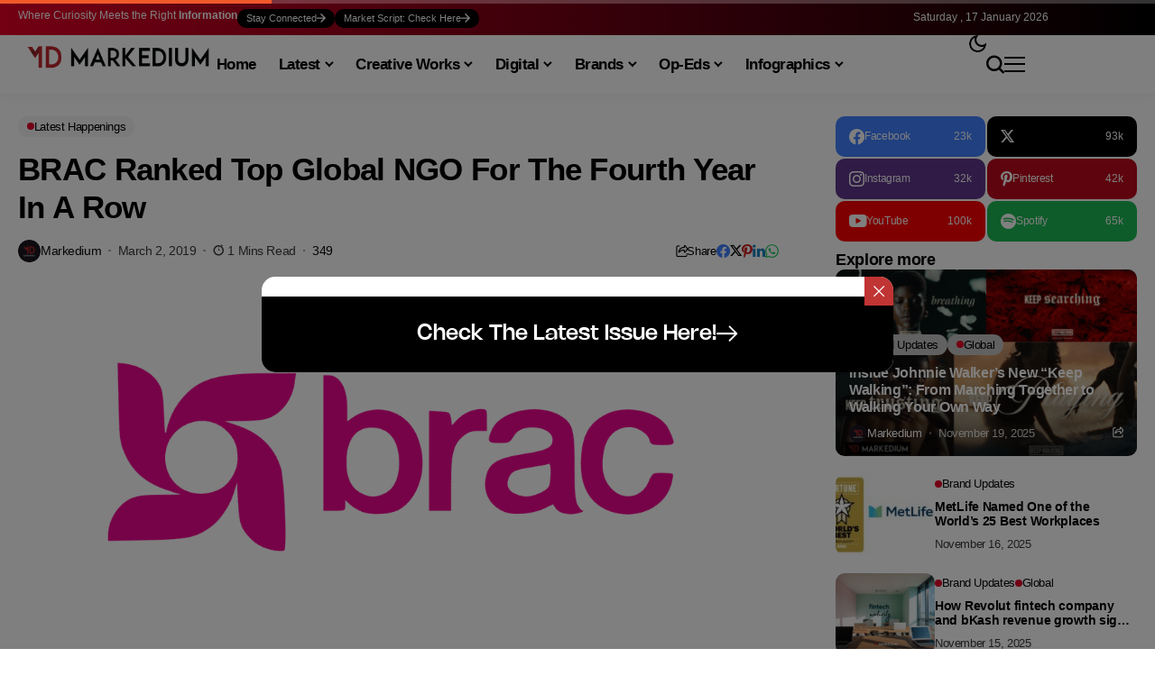

--- FILE ---
content_type: text/html; charset=UTF-8
request_url: https://markedium.com/brac-ranked-top-global-ngo-for-the-fourth-year-in-a-row/
body_size: 217680
content:
<!DOCTYPE html>
<!--[if IE 9 ]><html class="ie ie9" lang="en-US" prefix="og: https://ogp.me/ns#"><![endif]-->
   <html lang="en-US" prefix="og: https://ogp.me/ns#">
      <head>
         <meta charset="UTF-8">
         <meta http-equiv="X-UA-Compatible" content="IE=edge">
         <meta name="viewport" content="width=device-width, initial-scale=1">
         <link rel="profile" href="https://gmpg.org/xfn/11">
                  		
		
<!-- Search Engine Optimization by Rank Math - https://rankmath.com/ -->
<title>BRAC Ranked Top Global NGO For The Fourth Year In A Row | Markedium</title>
<style id="wpr-usedcss">img:is([sizes=auto i],[sizes^="auto," i]){contain-intrinsic-size:3000px 1500px}img.emoji{display:inline!important;border:none!important;box-shadow:none!important;height:1em!important;width:1em!important;margin:0 .07em!important;vertical-align:-.1em!important;background:0 0!important;padding:0!important}:where(.wp-block-button__link){border-radius:9999px;box-shadow:none;padding:calc(.667em + 2px) calc(1.333em + 2px);text-decoration:none}:root :where(.wp-block-button .wp-block-button__link.is-style-outline),:root :where(.wp-block-button.is-style-outline>.wp-block-button__link){border:2px solid;padding:.667em 1.333em}:root :where(.wp-block-button .wp-block-button__link.is-style-outline:not(.has-text-color)),:root :where(.wp-block-button.is-style-outline>.wp-block-button__link:not(.has-text-color)){color:currentColor}:root :where(.wp-block-button .wp-block-button__link.is-style-outline:not(.has-background)),:root :where(.wp-block-button.is-style-outline>.wp-block-button__link:not(.has-background)){background-color:initial;background-image:none}:where(.wp-block-calendar table:not(.has-background) th){background:#ddd}:where(.wp-block-columns){margin-bottom:1.75em}:where(.wp-block-columns.has-background){padding:1.25em 2.375em}:where(.wp-block-post-comments input[type=submit]){border:none}:where(.wp-block-cover-image:not(.has-text-color)),:where(.wp-block-cover:not(.has-text-color)){color:#fff}:where(.wp-block-cover-image.is-light:not(.has-text-color)),:where(.wp-block-cover.is-light:not(.has-text-color)){color:#000}:root :where(.wp-block-cover h1:not(.has-text-color)),:root :where(.wp-block-cover h2:not(.has-text-color)),:root :where(.wp-block-cover h3:not(.has-text-color)),:root :where(.wp-block-cover h4:not(.has-text-color)),:root :where(.wp-block-cover h5:not(.has-text-color)),:root :where(.wp-block-cover h6:not(.has-text-color)),:root :where(.wp-block-cover p:not(.has-text-color)){color:inherit}:where(.wp-block-file){margin-bottom:1.5em}:where(.wp-block-file__button){border-radius:2em;display:inline-block;padding:.5em 1em}:where(.wp-block-file__button):is(a):active,:where(.wp-block-file__button):is(a):focus,:where(.wp-block-file__button):is(a):hover,:where(.wp-block-file__button):is(a):visited{box-shadow:none;color:#fff;opacity:.85;text-decoration:none}.wp-block-gallery:not(.has-nested-images){display:flex;flex-wrap:wrap;list-style-type:none;margin:0;padding:0}.wp-block-gallery:not(.has-nested-images) figcaption{flex-grow:1}:where(.wp-block-group.wp-block-group-is-layout-constrained){position:relative}.wp-block-image>a,.wp-block-image>figure>a{display:inline-block}.wp-block-image img{box-sizing:border-box;height:auto;max-width:100%;vertical-align:bottom}@media not (prefers-reduced-motion){.wp-block-image img.hide{visibility:hidden}.wp-block-image img.show{animation:.4s show-content-image}}.wp-block-image[style*=border-radius] img,.wp-block-image[style*=border-radius]>a{border-radius:inherit}.wp-block-image :where(figcaption){margin-bottom:1em;margin-top:.5em}:root :where(.wp-block-image.is-style-rounded img,.wp-block-image .is-style-rounded img){border-radius:9999px}.wp-block-image figure{margin:0}@keyframes show-content-image{0%{visibility:hidden}99%{visibility:hidden}to{visibility:visible}}:where(.wp-block-latest-comments:not([style*=line-height] .wp-block-latest-comments__comment)){line-height:1.1}:where(.wp-block-latest-comments:not([style*=line-height] .wp-block-latest-comments__comment-excerpt p)){line-height:1.8}:root :where(.wp-block-latest-posts.is-grid){padding:0}:root :where(.wp-block-latest-posts.wp-block-latest-posts__list){padding-left:0}ol,ul{box-sizing:border-box}:root :where(.wp-block-list.has-background){padding:1.25em 2.375em}:where(.wp-block-navigation.has-background .wp-block-navigation-item a:not(.wp-element-button)),:where(.wp-block-navigation.has-background .wp-block-navigation-submenu a:not(.wp-element-button)){padding:.5em 1em}:where(.wp-block-navigation .wp-block-navigation__submenu-container .wp-block-navigation-item a:not(.wp-element-button)),:where(.wp-block-navigation .wp-block-navigation__submenu-container .wp-block-navigation-submenu a:not(.wp-element-button)),:where(.wp-block-navigation .wp-block-navigation__submenu-container .wp-block-navigation-submenu button.wp-block-navigation-item__content),:where(.wp-block-navigation .wp-block-navigation__submenu-container .wp-block-pages-list__item button.wp-block-navigation-item__content){padding:.5em 1em}:root :where(p.has-background){padding:1.25em 2.375em}:where(p.has-text-color:not(.has-link-color)) a{color:inherit}:where(.wp-block-post-comments-form) input:not([type=submit]),:where(.wp-block-post-comments-form) textarea{border:1px solid #949494;font-family:inherit;font-size:1em}:where(.wp-block-post-comments-form) input:where(:not([type=submit]):not([type=checkbox])),:where(.wp-block-post-comments-form) textarea{padding:calc(.667em + 2px)}:where(.wp-block-post-excerpt){box-sizing:border-box;margin-bottom:var(--wp--style--block-gap);margin-top:var(--wp--style--block-gap)}:where(.wp-block-preformatted.has-background){padding:1.25em 2.375em}:where(.wp-block-search__button){border:1px solid #ccc;padding:6px 10px}:where(.wp-block-search__input){font-family:inherit;font-size:inherit;font-style:inherit;font-weight:inherit;letter-spacing:inherit;line-height:inherit;text-transform:inherit}:where(.wp-block-search__button-inside .wp-block-search__inside-wrapper){border:1px solid #949494;box-sizing:border-box;padding:4px}:where(.wp-block-search__button-inside .wp-block-search__inside-wrapper) .wp-block-search__input{border:none;border-radius:0;padding:0 4px}:where(.wp-block-search__button-inside .wp-block-search__inside-wrapper) .wp-block-search__input:focus{outline:0}:where(.wp-block-search__button-inside .wp-block-search__inside-wrapper) :where(.wp-block-search__button){padding:4px 8px}:root :where(.wp-block-separator.is-style-dots){height:auto;line-height:1;text-align:center}:root :where(.wp-block-separator.is-style-dots):before{color:currentColor;content:"···";font-family:serif;font-size:1.5em;letter-spacing:2em;padding-left:2em}:root :where(.wp-block-site-logo.is-style-rounded){border-radius:9999px}:where(.wp-block-social-links:not(.is-style-logos-only)) .wp-social-link{background-color:#f0f0f0;color:#444}:where(.wp-block-social-links:not(.is-style-logos-only)) .wp-social-link-amazon{background-color:#f90;color:#fff}:where(.wp-block-social-links:not(.is-style-logos-only)) .wp-social-link-bandcamp{background-color:#1ea0c3;color:#fff}:where(.wp-block-social-links:not(.is-style-logos-only)) .wp-social-link-behance{background-color:#0757fe;color:#fff}:where(.wp-block-social-links:not(.is-style-logos-only)) .wp-social-link-bluesky{background-color:#0a7aff;color:#fff}:where(.wp-block-social-links:not(.is-style-logos-only)) .wp-social-link-codepen{background-color:#1e1f26;color:#fff}:where(.wp-block-social-links:not(.is-style-logos-only)) .wp-social-link-deviantart{background-color:#02e49b;color:#fff}:where(.wp-block-social-links:not(.is-style-logos-only)) .wp-social-link-discord{background-color:#5865f2;color:#fff}:where(.wp-block-social-links:not(.is-style-logos-only)) .wp-social-link-dribbble{background-color:#e94c89;color:#fff}:where(.wp-block-social-links:not(.is-style-logos-only)) .wp-social-link-dropbox{background-color:#4280ff;color:#fff}:where(.wp-block-social-links:not(.is-style-logos-only)) .wp-social-link-etsy{background-color:#f45800;color:#fff}:where(.wp-block-social-links:not(.is-style-logos-only)) .wp-social-link-facebook{background-color:#0866ff;color:#fff}:where(.wp-block-social-links:not(.is-style-logos-only)) .wp-social-link-fivehundredpx{background-color:#000;color:#fff}:where(.wp-block-social-links:not(.is-style-logos-only)) .wp-social-link-flickr{background-color:#0461dd;color:#fff}:where(.wp-block-social-links:not(.is-style-logos-only)) .wp-social-link-foursquare{background-color:#e65678;color:#fff}:where(.wp-block-social-links:not(.is-style-logos-only)) .wp-social-link-github{background-color:#24292d;color:#fff}:where(.wp-block-social-links:not(.is-style-logos-only)) .wp-social-link-goodreads{background-color:#eceadd;color:#382110}:where(.wp-block-social-links:not(.is-style-logos-only)) .wp-social-link-google{background-color:#ea4434;color:#fff}:where(.wp-block-social-links:not(.is-style-logos-only)) .wp-social-link-gravatar{background-color:#1d4fc4;color:#fff}:where(.wp-block-social-links:not(.is-style-logos-only)) .wp-social-link-instagram{background-color:#f00075;color:#fff}:where(.wp-block-social-links:not(.is-style-logos-only)) .wp-social-link-lastfm{background-color:#e21b24;color:#fff}:where(.wp-block-social-links:not(.is-style-logos-only)) .wp-social-link-linkedin{background-color:#0d66c2;color:#fff}:where(.wp-block-social-links:not(.is-style-logos-only)) .wp-social-link-mastodon{background-color:#3288d4;color:#fff}:where(.wp-block-social-links:not(.is-style-logos-only)) .wp-social-link-medium{background-color:#000;color:#fff}:where(.wp-block-social-links:not(.is-style-logos-only)) .wp-social-link-meetup{background-color:#f6405f;color:#fff}:where(.wp-block-social-links:not(.is-style-logos-only)) .wp-social-link-patreon{background-color:#000;color:#fff}:where(.wp-block-social-links:not(.is-style-logos-only)) .wp-social-link-pinterest{background-color:#e60122;color:#fff}:where(.wp-block-social-links:not(.is-style-logos-only)) .wp-social-link-pocket{background-color:#ef4155;color:#fff}:where(.wp-block-social-links:not(.is-style-logos-only)) .wp-social-link-reddit{background-color:#ff4500;color:#fff}:where(.wp-block-social-links:not(.is-style-logos-only)) .wp-social-link-skype{background-color:#0478d7;color:#fff}:where(.wp-block-social-links:not(.is-style-logos-only)) .wp-social-link-snapchat{background-color:#fefc00;color:#fff;stroke:#000}:where(.wp-block-social-links:not(.is-style-logos-only)) .wp-social-link-soundcloud{background-color:#ff5600;color:#fff}:where(.wp-block-social-links:not(.is-style-logos-only)) .wp-social-link-spotify{background-color:#1bd760;color:#fff}:where(.wp-block-social-links:not(.is-style-logos-only)) .wp-social-link-telegram{background-color:#2aabee;color:#fff}:where(.wp-block-social-links:not(.is-style-logos-only)) .wp-social-link-threads{background-color:#000;color:#fff}:where(.wp-block-social-links:not(.is-style-logos-only)) .wp-social-link-tiktok{background-color:#000;color:#fff}:where(.wp-block-social-links:not(.is-style-logos-only)) .wp-social-link-tumblr{background-color:#011835;color:#fff}:where(.wp-block-social-links:not(.is-style-logos-only)) .wp-social-link-twitch{background-color:#6440a4;color:#fff}:where(.wp-block-social-links:not(.is-style-logos-only)) .wp-social-link-twitter{background-color:#1da1f2;color:#fff}:where(.wp-block-social-links:not(.is-style-logos-only)) .wp-social-link-vimeo{background-color:#1eb7ea;color:#fff}:where(.wp-block-social-links:not(.is-style-logos-only)) .wp-social-link-vk{background-color:#4680c2;color:#fff}:where(.wp-block-social-links:not(.is-style-logos-only)) .wp-social-link-wordpress{background-color:#3499cd;color:#fff}:where(.wp-block-social-links:not(.is-style-logos-only)) .wp-social-link-whatsapp{background-color:#25d366;color:#fff}:where(.wp-block-social-links:not(.is-style-logos-only)) .wp-social-link-x{background-color:#000;color:#fff}:where(.wp-block-social-links:not(.is-style-logos-only)) .wp-social-link-yelp{background-color:#d32422;color:#fff}:where(.wp-block-social-links:not(.is-style-logos-only)) .wp-social-link-youtube{background-color:red;color:#fff}:where(.wp-block-social-links.is-style-logos-only) .wp-social-link{background:0 0}:where(.wp-block-social-links.is-style-logos-only) .wp-social-link svg{height:1.25em;width:1.25em}:where(.wp-block-social-links.is-style-logos-only) .wp-social-link-amazon{color:#f90}:where(.wp-block-social-links.is-style-logos-only) .wp-social-link-bandcamp{color:#1ea0c3}:where(.wp-block-social-links.is-style-logos-only) .wp-social-link-behance{color:#0757fe}:where(.wp-block-social-links.is-style-logos-only) .wp-social-link-bluesky{color:#0a7aff}:where(.wp-block-social-links.is-style-logos-only) .wp-social-link-codepen{color:#1e1f26}:where(.wp-block-social-links.is-style-logos-only) .wp-social-link-deviantart{color:#02e49b}:where(.wp-block-social-links.is-style-logos-only) .wp-social-link-discord{color:#5865f2}:where(.wp-block-social-links.is-style-logos-only) .wp-social-link-dribbble{color:#e94c89}:where(.wp-block-social-links.is-style-logos-only) .wp-social-link-dropbox{color:#4280ff}:where(.wp-block-social-links.is-style-logos-only) .wp-social-link-etsy{color:#f45800}:where(.wp-block-social-links.is-style-logos-only) .wp-social-link-facebook{color:#0866ff}:where(.wp-block-social-links.is-style-logos-only) .wp-social-link-fivehundredpx{color:#000}:where(.wp-block-social-links.is-style-logos-only) .wp-social-link-flickr{color:#0461dd}:where(.wp-block-social-links.is-style-logos-only) .wp-social-link-foursquare{color:#e65678}:where(.wp-block-social-links.is-style-logos-only) .wp-social-link-github{color:#24292d}:where(.wp-block-social-links.is-style-logos-only) .wp-social-link-goodreads{color:#382110}:where(.wp-block-social-links.is-style-logos-only) .wp-social-link-google{color:#ea4434}:where(.wp-block-social-links.is-style-logos-only) .wp-social-link-gravatar{color:#1d4fc4}:where(.wp-block-social-links.is-style-logos-only) .wp-social-link-instagram{color:#f00075}:where(.wp-block-social-links.is-style-logos-only) .wp-social-link-lastfm{color:#e21b24}:where(.wp-block-social-links.is-style-logos-only) .wp-social-link-linkedin{color:#0d66c2}:where(.wp-block-social-links.is-style-logos-only) .wp-social-link-mastodon{color:#3288d4}:where(.wp-block-social-links.is-style-logos-only) .wp-social-link-medium{color:#000}:where(.wp-block-social-links.is-style-logos-only) .wp-social-link-meetup{color:#f6405f}:where(.wp-block-social-links.is-style-logos-only) .wp-social-link-patreon{color:#000}:where(.wp-block-social-links.is-style-logos-only) .wp-social-link-pinterest{color:#e60122}:where(.wp-block-social-links.is-style-logos-only) .wp-social-link-pocket{color:#ef4155}:where(.wp-block-social-links.is-style-logos-only) .wp-social-link-reddit{color:#ff4500}:where(.wp-block-social-links.is-style-logos-only) .wp-social-link-skype{color:#0478d7}:where(.wp-block-social-links.is-style-logos-only) .wp-social-link-snapchat{color:#fff;stroke:#000}:where(.wp-block-social-links.is-style-logos-only) .wp-social-link-soundcloud{color:#ff5600}:where(.wp-block-social-links.is-style-logos-only) .wp-social-link-spotify{color:#1bd760}:where(.wp-block-social-links.is-style-logos-only) .wp-social-link-telegram{color:#2aabee}:where(.wp-block-social-links.is-style-logos-only) .wp-social-link-threads{color:#000}:where(.wp-block-social-links.is-style-logos-only) .wp-social-link-tiktok{color:#000}:where(.wp-block-social-links.is-style-logos-only) .wp-social-link-tumblr{color:#011835}:where(.wp-block-social-links.is-style-logos-only) .wp-social-link-twitch{color:#6440a4}:where(.wp-block-social-links.is-style-logos-only) .wp-social-link-twitter{color:#1da1f2}:where(.wp-block-social-links.is-style-logos-only) .wp-social-link-vimeo{color:#1eb7ea}:where(.wp-block-social-links.is-style-logos-only) .wp-social-link-vk{color:#4680c2}:where(.wp-block-social-links.is-style-logos-only) .wp-social-link-whatsapp{color:#25d366}:where(.wp-block-social-links.is-style-logos-only) .wp-social-link-wordpress{color:#3499cd}:where(.wp-block-social-links.is-style-logos-only) .wp-social-link-x{color:#000}:where(.wp-block-social-links.is-style-logos-only) .wp-social-link-yelp{color:#d32422}:where(.wp-block-social-links.is-style-logos-only) .wp-social-link-youtube{color:red}:root :where(.wp-block-social-links .wp-social-link a){padding:.25em}:root :where(.wp-block-social-links.is-style-logos-only .wp-social-link a){padding:0}:root :where(.wp-block-social-links.is-style-pill-shape .wp-social-link a){padding-left:.6666666667em;padding-right:.6666666667em}:root :where(.wp-block-tag-cloud.is-style-outline){display:flex;flex-wrap:wrap;gap:1ch}:root :where(.wp-block-tag-cloud.is-style-outline a){border:1px solid;font-size:unset!important;margin-right:0;padding:1ch 2ch;text-decoration:none!important}:root :where(.wp-block-table-of-contents){box-sizing:border-box}:where(.wp-block-term-description){box-sizing:border-box;margin-bottom:var(--wp--style--block-gap);margin-top:var(--wp--style--block-gap)}:where(pre.wp-block-verse){font-family:inherit}.entry-content{counter-reset:footnotes}:root{--wp--preset--font-size--normal:16px;--wp--preset--font-size--huge:42px}.screen-reader-text{border:0;clip-path:inset(50%);height:1px;margin:-1px;overflow:hidden;padding:0;position:absolute;width:1px;word-wrap:normal!important}html :where(.has-border-color){border-style:solid}html :where([style*=border-top-color]){border-top-style:solid}html :where([style*=border-right-color]){border-right-style:solid}html :where([style*=border-bottom-color]){border-bottom-style:solid}html :where([style*=border-left-color]){border-left-style:solid}html :where([style*=border-width]){border-style:solid}html :where([style*=border-top-width]){border-top-style:solid}html :where([style*=border-right-width]){border-right-style:solid}html :where([style*=border-bottom-width]){border-bottom-style:solid}html :where([style*=border-left-width]){border-left-style:solid}html :where(img[class*=wp-image-]){height:auto;max-width:100%}:where(figure){margin:0 0 1em}html :where(.is-position-sticky){--wp-admin--admin-bar--position-offset:var(--wp-admin--admin-bar--height,0px)}:root :where(.wp-block-image figcaption){color:#555;font-size:13px;text-align:center}.wp-block-image{margin:0 0 1em}:where(.wp-block-group.has-background){padding:1.25em 2.375em}:root :where(.wp-block-template-part.has-background){margin-bottom:0;margin-top:0;padding:1.25em 2.375em}:root{--wp--preset--aspect-ratio--square:1;--wp--preset--aspect-ratio--4-3:4/3;--wp--preset--aspect-ratio--3-4:3/4;--wp--preset--aspect-ratio--3-2:3/2;--wp--preset--aspect-ratio--2-3:2/3;--wp--preset--aspect-ratio--16-9:16/9;--wp--preset--aspect-ratio--9-16:9/16;--wp--preset--color--black:#000000;--wp--preset--color--cyan-bluish-gray:#abb8c3;--wp--preset--color--white:#ffffff;--wp--preset--color--pale-pink:#f78da7;--wp--preset--color--vivid-red:#cf2e2e;--wp--preset--color--luminous-vivid-orange:#ff6900;--wp--preset--color--luminous-vivid-amber:#fcb900;--wp--preset--color--light-green-cyan:#7bdcb5;--wp--preset--color--vivid-green-cyan:#00d084;--wp--preset--color--pale-cyan-blue:#8ed1fc;--wp--preset--color--vivid-cyan-blue:#0693e3;--wp--preset--color--vivid-purple:#9b51e0;--wp--preset--gradient--vivid-cyan-blue-to-vivid-purple:linear-gradient(135deg,rgba(6, 147, 227, 1) 0%,rgb(155, 81, 224) 100%);--wp--preset--gradient--light-green-cyan-to-vivid-green-cyan:linear-gradient(135deg,rgb(122, 220, 180) 0%,rgb(0, 208, 130) 100%);--wp--preset--gradient--luminous-vivid-amber-to-luminous-vivid-orange:linear-gradient(135deg,rgba(252, 185, 0, 1) 0%,rgba(255, 105, 0, 1) 100%);--wp--preset--gradient--luminous-vivid-orange-to-vivid-red:linear-gradient(135deg,rgba(255, 105, 0, 1) 0%,rgb(207, 46, 46) 100%);--wp--preset--gradient--very-light-gray-to-cyan-bluish-gray:linear-gradient(135deg,rgb(238, 238, 238) 0%,rgb(169, 184, 195) 100%);--wp--preset--gradient--cool-to-warm-spectrum:linear-gradient(135deg,rgb(74, 234, 220) 0%,rgb(151, 120, 209) 20%,rgb(207, 42, 186) 40%,rgb(238, 44, 130) 60%,rgb(251, 105, 98) 80%,rgb(254, 248, 76) 100%);--wp--preset--gradient--blush-light-purple:linear-gradient(135deg,rgb(255, 206, 236) 0%,rgb(152, 150, 240) 100%);--wp--preset--gradient--blush-bordeaux:linear-gradient(135deg,rgb(254, 205, 165) 0%,rgb(254, 45, 45) 50%,rgb(107, 0, 62) 100%);--wp--preset--gradient--luminous-dusk:linear-gradient(135deg,rgb(255, 203, 112) 0%,rgb(199, 81, 192) 50%,rgb(65, 88, 208) 100%);--wp--preset--gradient--pale-ocean:linear-gradient(135deg,rgb(255, 245, 203) 0%,rgb(182, 227, 212) 50%,rgb(51, 167, 181) 100%);--wp--preset--gradient--electric-grass:linear-gradient(135deg,rgb(202, 248, 128) 0%,rgb(113, 206, 126) 100%);--wp--preset--gradient--midnight:linear-gradient(135deg,rgb(2, 3, 129) 0%,rgb(40, 116, 252) 100%);--wp--preset--font-size--small:13px;--wp--preset--font-size--medium:20px;--wp--preset--font-size--large:36px;--wp--preset--font-size--x-large:42px;--wp--preset--spacing--20:0.44rem;--wp--preset--spacing--30:0.67rem;--wp--preset--spacing--40:1rem;--wp--preset--spacing--50:1.5rem;--wp--preset--spacing--60:2.25rem;--wp--preset--spacing--70:3.38rem;--wp--preset--spacing--80:5.06rem;--wp--preset--shadow--natural:6px 6px 9px rgba(0, 0, 0, .2);--wp--preset--shadow--deep:12px 12px 50px rgba(0, 0, 0, .4);--wp--preset--shadow--sharp:6px 6px 0px rgba(0, 0, 0, .2);--wp--preset--shadow--outlined:6px 6px 0px -3px rgba(255, 255, 255, 1),6px 6px rgba(0, 0, 0, 1);--wp--preset--shadow--crisp:6px 6px 0px rgba(0, 0, 0, 1)}:where(.is-layout-flex){gap:.5em}:where(.is-layout-grid){gap:.5em}:where(.wp-block-post-template.is-layout-flex){gap:1.25em}:where(.wp-block-post-template.is-layout-grid){gap:1.25em}:where(.wp-block-columns.is-layout-flex){gap:2em}:where(.wp-block-columns.is-layout-grid){gap:2em}:root :where(.wp-block-pullquote){font-size:1.5em;line-height:1.6}*,::after,::before{box-sizing:border-box}html{font-family:sans-serif;line-height:1.15;-webkit-text-size-adjust:100%;-webkit-tap-highlight-color:transparent}article,aside,figcaption,figure,footer,header,hgroup,main,nav,section{display:block}body{margin:0;font-family:-apple-system,BlinkMacSystemFont,"Segoe UI",Roboto,"Helvetica Neue",Arial,"Noto Sans",sans-serif,"Apple Color Emoji","Segoe UI Emoji","Segoe UI Symbol","Noto Color Emoji";font-size:1rem;font-weight:400;line-height:1.5;color:#212529;text-align:left;background-color:#fff}[tabindex="-1"]:focus:not(:focus-visible){outline:0!important}hr{box-sizing:content-box;height:0;overflow:visible}h1,h2,h3,h4,h5,h6{margin-top:0;margin-bottom:.5rem}p{margin-top:0;margin-bottom:1rem}abbr[title]{text-decoration:underline;-webkit-text-decoration:underline dotted;text-decoration:underline dotted;cursor:help;border-bottom:0;-webkit-text-decoration-skip-ink:none;text-decoration-skip-ink:none}address{margin-bottom:1rem;font-style:normal;line-height:inherit}dl,ol,ul{margin-top:0;margin-bottom:1rem}dt{font-weight:700}dd{margin-bottom:.5rem;margin-left:0}blockquote{margin:0 0 1rem}strong{font-weight:bolder}small{font-size:80%}sub,sup{position:relative;font-size:75%;line-height:0;vertical-align:baseline}sub{bottom:-.25em}sup{top:-.5em}code,kbd,pre,samp{font-family:SFMono-Regular,Menlo,Monaco,Consolas,"Liberation Mono","Courier New",monospace;font-size:1em}pre{margin-top:0;margin-bottom:1rem;overflow:auto;-ms-overflow-style:scrollbar}figure{margin:0 0 1rem}img{vertical-align:middle;border-style:none}svg{overflow:hidden;vertical-align:middle}table{border-collapse:collapse}caption{padding-top:.75rem;padding-bottom:.75rem;color:#6c757d;text-align:left;caption-side:bottom}th{text-align:inherit}label{display:inline-block;margin-bottom:.5rem}button{border-radius:0}button:focus{outline:dotted 1px;outline:-webkit-focus-ring-color auto 5px}button,input,optgroup,select,textarea{margin:0;font-family:inherit;font-size:inherit;line-height:inherit}button,input{overflow:visible}button,select{text-transform:none}[role=button]{cursor:pointer}select{word-wrap:normal}[type=button],[type=reset],[type=submit],button{-webkit-appearance:button}[type=button]:not(:disabled),[type=reset]:not(:disabled),[type=submit]:not(:disabled),button:not(:disabled){cursor:pointer}[type=button]::-moz-focus-inner,[type=reset]::-moz-focus-inner,[type=submit]::-moz-focus-inner,button::-moz-focus-inner{padding:0;border-style:none}input[type=checkbox],input[type=radio]{box-sizing:border-box;padding:0}textarea{overflow:auto;resize:vertical}fieldset{min-width:0;padding:0;margin:0;border:0}legend{display:block;width:100%;max-width:100%;padding:0;margin-bottom:.5rem;font-size:1.5rem;line-height:inherit;color:inherit;white-space:normal}progress{vertical-align:baseline}[type=number]::-webkit-inner-spin-button,[type=number]::-webkit-outer-spin-button{height:auto}[type=search]{outline-offset:-2px;-webkit-appearance:none}[type=search]::-webkit-search-decoration{-webkit-appearance:none}::-webkit-file-upload-button{font:inherit;-webkit-appearance:button}output{display:inline-block}summary{display:list-item;cursor:pointer}template{display:none}[hidden]{display:none!important}code{font-size:87.5%;color:#e83e8c;word-wrap:break-word}a>code{color:inherit}kbd{padding:.2rem .4rem;font-size:87.5%;color:#fff;background-color:#212529;border-radius:.2rem}kbd kbd{padding:0;font-size:100%;font-weight:700}pre{display:block;font-size:87.5%;color:#212529}pre code{font-size:inherit;color:inherit;word-break:normal}.jlc-container{width:100%;padding-right:20px;padding-left:20px;margin-right:auto;margin-left:auto}@media (min-width:576px){.jlc-container{max-width:540px}}@media (min-width:768px){.jlc-container{max-width:720px}}@media (min-width:992px){.jlc-container{max-width:960px}}@media (min-width:1200px){.jlc-container{max-width:1140px}}@media (min-width:1400px){.jlc-container{max-width:1320px}}.jlc-row{display:flex;flex-wrap:wrap;margin-top:0;margin-right:-20px;margin-left:-20px}.jlc-row>*{box-sizing:border-box;flex-shrink:0;width:100%;max-width:100%;padding-right:20px;padding-left:20px;margin-top:0}@media (min-width:768px){.jlc-col-md-4{flex:0 0 auto;width:33.33333333%}.jlc-col-md-8{flex:0 0 auto;width:66.66666667%}}@font-face{font-family:jl_font;src:url('https://markedium.com/wp-content/themes/bopea/css/fonts/jl_font.eot?3ra3lr');src:url('https://markedium.com/wp-content/themes/bopea/css/fonts/jl_font.eot?3ra3lr#iefix') format('embedded-opentype'),url('https://markedium.com/wp-content/themes/bopea/css/fonts/jl_font.ttf?3ra3lr') format('truetype'),url('https://markedium.com/wp-content/themes/bopea/css/fonts/jl_font.woff?3ra3lr') format('woff'),url('https://markedium.com/wp-content/themes/bopea/css/fonts/jl_font.svg?3ra3lr#jl_font') format('svg');font-weight:400;font-style:normal;font-display:swap}[class*=" jli-"],[class^=jli-]{font-family:jl_font!important;speak:never;font-style:normal;font-weight:400;font-variant:normal;text-transform:none;line-height:1;-webkit-font-smoothing:antialiased;-moz-osx-font-smoothing:grayscale}.jli-line .path1:before{content:"\e901";color:#3ace01}.jli-line .path2:before{content:"\e909";margin-left:-1em;color:#fff}.jli-line .path3:before{content:"\e90a";margin-left:-1em;color:#3ace01}.jli-x:before{content:"\e90b"}.jli-tarrow:before{content:"\e90c"}.jli-timer:before{content:"\e900"}.jli-sun:before{content:"\e902"}.jli-share:before{content:"\e903"}.jli-search:before{content:"\e904"}.jli-moon:before{content:"\e905"}.jli-mail:before{content:"\e91a"}.jli-instagram:before{content:"\e91b"}.jli-linkedin:before{content:"\e91c"}.jli-whatsapp:before{content:"\e91f"}.jli-down-chevron:before{content:"\e926"}.jli-left-chevron:before{content:"\e927"}.jli-right-chevron:before{content:"\e92a"}.jli-spotify:before{content:"\e92c"}.jli-tiktok:before{content:"\e92f"}.jli-up-chevron:before{content:"\e930"}.jli-youtube:before{content:"\e93b"}.jli-facebook:before{content:"\e93f"}.jli-pinterest:before{content:"\e94b"}.jli-telegram:before{content:"\e952"}.jli-tumblr:before{content:"\e953"}body{overflow-x:hidden;width:100%;background-color:var(--jl-bg-color)}body,p{font-family:var(--jl-body-font);font-weight:var(--jl-body-font-weight);font-size:var(--jl-body-font-size);line-height:var(--jl-body-line-height);color:var(--jl-txt-color);-moz-osx-font-smoothing:grayscale}p{margin:0 0 25px}p iframe{margin-bottom:0}iframe{margin-bottom:30px}a{color:var(--jl-txt-color);outline:0;text-decoration:none;-webkit-transition:.3s;-moz-transition:.3s;-ms-transition:.3s;-o-transition:.3s;transition:all .3s ease 0s}a:hover{color:var(--jl-main-color)}h1 a:hover,h2 a:hover,h3 a:hover,h4 a:hover,h5 a:hover,h6 a:hover{text-decoration:none!important;color:var(--jl-main-color)}h1{font-size:40px;margin-bottom:10px}h2{font-size:32px;margin-bottom:10px}h3{font-size:28px;margin-bottom:10px}h4{font-size:24px;margin-bottom:10px}h5{font-size:20px;margin-bottom:10px}h6{font-size:16px;margin-bottom:10px}ol ol,ol ul,ul ol,ul ul{margin-bottom:0}address,hr{clear:both;margin-bottom:30px}.h1,.h2,.h3,.h4,.h5,.h6,h1,h2,h3,h4,h5,h6{font-family:var(--jl-title-font);font-weight:var(--jl-title-font-weight);text-transform:var(--jl-title-transform);letter-spacing:var(--jl-title-space);line-height:var(--jl-title-line-height);color:var(--jl-txt-color);margin-top:0;margin-bottom:23px;clear:both;-ms-word-wrap:break-word;word-wrap:break-word}.jlc-container{max-width:1200px;width:100%}::selection{background-color:var(--jl-main-color);color:#fff}blockquote{position:relative;margin-bottom:30px;padding:30px 30px 30px 70px!important;text-align:left;background:var(--jl-author-bg);border:0!important;border-radius:var(--jl-border-rounded)}blockquote:before{content:"\e923";font-family:jl_font;font-size:16px;position:absolute;top:27px;left:30px;-webkit-transform:scale(-1,1);transform:scale(-1,1)}blockquote p{font-family:var(--jl-title-font);font-weight:var(--jl-title-font-weight);text-transform:var(--jl-title-transform);letter-spacing:var(--jl-title-space)!important;line-height:var(--jl-title-line-height)!important;font-size:22px!important;margin-bottom:0}blockquote cite{margin-top:15px;font-style:normal;font-size:12px!important;line-height:1.2;display:block;font-family:var(--jl-body-font);font-weight:var(--jl-body-font-weight)}table{width:100%;margin-bottom:20px;border:1px solid #d9d9d9}table table{margin:0}table>tbody>tr>td,table>tbody>tr>th{padding:8px}table td,table th{padding:8px;border-bottom:1px solid #d9d9d9;border-right:1px solid #d9d9d9}pre{display:block;padding:20px!important;margin:0 0 25px;font-size:13px;line-height:1.42857143;color:#333;word-break:break-all;-ms-word-wrap:break-word;word-wrap:break-word;background-color:#f5f5f5;border-width:0!important;border-radius:4px}p img{margin-bottom:0!important}img{vertical-align:middle;max-width:100%;height:auto}textarea{display:block;padding:13px;max-width:100%;width:100%;outline:0;font-size:var(--jl-input-size, 15px);border:1px var(--jl-sline,solid) var(--jl-post-line-color);color:var(--jl-txt-color);background:0 0;border-radius:0!important;-webkit-box-shadow:none!important;-moz-box-shadow:none!important;box-shadow:none!important;border-radius:var(--jl-input-radius,5px)!important}button,input,optgroup,select,textarea{border-radius:0}input[type=email],input[type=number],input[type=password],input[type=search],input[type=tel],input[type=text],input[type=url]{padding:13px;max-width:100%;border:1px var(--jl-sline,solid) var(--jl-post-line-color);color:var(--jl-txt-color);background:0 0;outline:0!important;-webkit-box-shadow:none!important;-webkit-box-shadow:none!important;-moz-box-shadow:none!important;box-shadow:none!important;white-space:nowrap;font-weight:400;font-size:var(--jl-input-size, 15px);border-radius:var(--jl-input-radius,5px)}input[type=email]:-moz-placeholder,input[type=number]:-moz-placeholder,input[type=password]:-moz-placeholder,input[type=search]:-moz-placeholder,input[type=tel]:-moz-placeholder,input[type=text]:-moz-placeholder,input[type=url]:-moz-placeholder,select:-moz-placeholder,textarea:-moz-placeholder{color:var(--jl-except-color)}input[type=email]::-moz-placeholder,input[type=number]::-moz-placeholder,input[type=password]::-moz-placeholder,input[type=search]::-moz-placeholder,input[type=tel]::-moz-placeholder,input[type=text]::-moz-placeholder,input[type=url]::-moz-placeholder,select::-moz-placeholder,textarea::-moz-placeholder{color:var(--jl-except-color)}input[type=email]:-ms-input-placeholder,input[type=number]:-ms-input-placeholder,input[type=password]:-ms-input-placeholder,input[type=search]:-ms-input-placeholder,input[type=tel]:-ms-input-placeholder,input[type=text]:-ms-input-placeholder,input[type=url]:-ms-input-placeholder,select:-ms-input-placeholder,textarea:-ms-input-placeholder{color:var(--jl-except-color)}input[type=email]::-webkit-input-placeholder,input[type=number]::-webkit-input-placeholder,input[type=password]::-webkit-input-placeholder,input[type=search]::-webkit-input-placeholder,input[type=tel]::-webkit-input-placeholder,input[type=text]::-webkit-input-placeholder,input[type=url]::-webkit-input-placeholder,select::-webkit-input-placeholder,textarea::-webkit-input-placeholder{color:var(--jl-except-color)}button,input[type=submit]{font-family:var(--jl-menu-font);font-size:var(--jl-button-font-size);font-weight:var(--jl-button-font-weight);text-transform:var(--jl-button-transform);letter-spacing:var(--jl-button-space);display:block;background-color:var(--jl-main-color);color:#fff!important;display:flex;height:43px;padding:0 30px;margin-top:0;-o-transition:.25s;-ms-transition:.25s;-moz-transition:.25s;-webkit-transition:.25s;transition:.25s;border:0;outline:0;border-radius:var(--jl-button-radius);white-space:nowrap}button:hover,input[type=submit]:hover{background-color:var(--jl-btn-bg)!important}body:not(.jl-has-sidebar) .jl_smmain_side{margin-top:0!important;margin-bottom:0!important}body:not(.jl-has-sidebar) .jl_smmain_con{-ms-flex:0 0 80%;flex:0 0 80%;max-width:80%;margin:0 auto}body:not(.jl-has-sidebar) .jl_smmain_side{display:none}.jl_smmain_side select{width:100%}.screen-reader-text{clip:rect(1px,1px,1px,1px);position:absolute!important;height:1px;width:1px;overflow:hidden}.searchform_theme{display:flex;align-items:center;margin:20px auto 0;justify-content:center;max-width:470px;background:0 0}.searchform_theme .search_btn{color:var(--jl-txt-color);font-family:var(--jl-menu-font);flex:1;height:48px;background:0 0;font-size:15px;padding:0 20px;display:flex;align-items:center;border:1px var(--jl-sline,solid) var(--jl-post-line-color);border-radius:var(--jl-button-radius) 0 0 var(--jl-button-radius)}.searchform_theme .button{border-radius:0;font-size:15px;display:flex;align-items:center;justify-content:center;color:var(--jl-txt-color)!important;padding:0 20px!important;background-color:var(--jl-main-color);color:#fff!important;border-radius:0 var(--jl-button-radius) var(--jl-button-radius) 0}.searchform_theme .button i{font-weight:700}.options_layout_container,.options_layout_wrapper{width:100%;display:block}.lazyload,.lazyloading{background-color:#ced4da;-webkit-filter:blur(20px);filter:blur(20px);-webkit-clip-path:inset(0 0 0 0);clip-path:inset(0 0 0 0);-webkit-transition:-webkit-filter .25s linear;transition:.25s -webkit-filter linear;transition:.25s filter linear;transition:.25s filter linear,.25s -webkit-filter linear}.swiper-slide-active .lazyloading{-webkit-filter:blur(0px);filter:blur(0px)}.lazyload.loaded{opacity:1;-webkit-transition:opacity .25s cubic-bezier(.25, .8, .25, 1);-moz-transition:opacity .25s cubic-bezier(.25, .8, .25, 1);-o-transition:opacity .25s cubic-bezier(.25, .8, .25, 1);transition:opacity .25s cubic-bezier(.25, .8, .25, 1);-webkit-filter:blur(0px);-moz-filter:blur(0px);filter:blur(0px)}.jl_txt_2row,.jl_txt_2row a{display:-webkit-box!important;-webkit-line-clamp:var(--jl-num-line,3);-webkit-box-orient:vertical;overflow:hidden}.jl-gdpr{position:fixed;bottom:var(--jlgdpr-space,10px);left:var(--jlgdpr-space,10px);right:var(--jlgdpr-space,10px);z-index:999;display:none;visibility:hidden;width:auto;opacity:0;-webkit-transition:.5s cubic-bezier(.32, .74, .57, 1);-moz-transition:.5s cubic-bezier(.32, .74, .57, 1);-ms-transition:.5s cubic-bezier(.32, .74, .57, 1);-o-transition:.5s cubic-bezier(.32, .74, .57, 1);transition:all .5s cubic-bezier(.32, .74, .57, 1);pointer-events:none;display:flex!important;align-items:center;justify-content:var(--jlgdpr-pos,center)}.jl-gdpr .jl-gdpr-accept{font-family:var(--jl-menu-font);font-weight:var(--jl-button-font-weight);text-transform:var(--jl-cookie-btn-transform);letter-spacing:var(--jl-cookie-btn-space);width:100%;height:26px;line-height:26px;text-align:center;display:block;color:#fff;background:var(--jl-main-color);margin-top:15px;font-size:var(--jl-cookie-btn-size);border-radius:var(--jlgdpr-btn,0);text-decoration:none!important;margin:0;padding:0 10px}.jl-gdpr .jl-gdpr-accept:hover{color:#fff!important;background:var(--jl-main-color);border-color:transparent}.jl-gdpr.jl-display{visibility:visible;opacity:1;pointer-events:none!important}.navigation_wrapper{-webkit-font-smoothing:subpixel-antialiased;position:static;z-index:999;display:flex;height:100%;--jl-meta-color:var(--jl-sub-menu-color)}.navigation_wrapper .jl_main_menu{height:100%;display:flex;flex-direction:row;align-items:center}.navigation_wrapper ul{list-style:none;position:static;padding:0!important;margin:0!important}.navigation_wrapper .jl_main_menu a:hover{text-decoration:none!important}.navigation_wrapper ul .menu-item{float:none;vertical-align:top}.navigation_wrapper .jl_main_menu .menu-item>a{float:left;padding:0;color:inherit;font-family:var(--jl-menu-font)}.navigation_wrapper .jl_main_menu>li.menu-item-has-children{position:relative}.navigation_wrapper .jl_main_menu>.menu-item{margin-right:var(--jl-spacing-menu);height:100%}.navigation_wrapper .jl_main_menu>.menu-item:last-child{margin-right:0!important}.navigation_wrapper .jl_main_menu>.menu-item>a{padding:0;height:100%;font-size:var(--jl-menu-font-size);font-weight:var(--jl-menu-font-weight);text-transform:var(--jl-menu-transform);letter-spacing:var(--jl-menu-space);display:-webkit-box;display:-ms-flexbox;display:flex;-ms-flex-wrap:nowrap;flex-wrap:nowrap;-webkit-box-align:center;-ms-flex-align:center;align-items:center;white-space:nowrap}.navigation_wrapper .jl_main_menu .menu-item>a .jl_mblt{background-repeat:no-repeat;background-image:linear-gradient(90deg,var(--jl-menu-ac-color) 0,var(--jl-menu-ac-color) 94%);transition:background-size .35s cubic-bezier(.215,.61,.355,1);background-position:0 100%;background-size:0 var(--jl-menu-ac-height)}.navigation_wrapper .jl_main_menu>.current-menu-item>a,.navigation_wrapper .jl_main_menu>.is-current-sub>a,.navigation_wrapper .jl_main_menu>.menu-item:hover>a{color:var(--jl-menu-hcolor)!important;position:relative}.navigation_wrapper .jl_main_menu .current-menu-item>a .jl_mblt,.navigation_wrapper .jl_main_menu .is-current-sub>a .jl_mblt,.navigation_wrapper .jl_main_menu .menu-item:hover>a .jl_mblt{background-image:linear-gradient(90deg,var(--jl-menu-ac-color) 0,var(--jl-menu-ac-color) 94%);background-size:100% var(--jl-menu-ac-height)}.navigation_wrapper .jl_main_menu .menu-item .sub-menu a .jl_mblt{background-size:0 var(--jl-menu-ac-height);background-image:linear-gradient(90deg,var(--jl-menu-ac-color) 0,var(--jl-menu-ac-color) 94%)}.navigation_wrapper .menu-item-has-children>a:after,.navigation_wrapper .menupost>a:after{display:inline-block;content:"\e926";margin-left:5px;font-family:jl_font;font-style:normal;font-weight:700;font-size:35%;line-height:.9;-webkit-font-smoothing:antialiased;-moz-osx-font-smoothing:grayscale}.navigation_wrapper .jl_main_menu>.menu-item>.sub-menu{top:100%;margin-left:-22px!important}.navigation_wrapper .jl_main_menu .menu-item .sub-menu{background:var(--jl-sub-bg-color)}.navigation_wrapper .jl_main_menu>.menu-item:not(.menupost)>.sub-menu.jlc-right-menu{right:0;margin-left:0!important;margin-right:-33px!important}.navigation_wrapper .jl_main_menu>.menu-item:not(.menupost)>.sub-menu.jlc-right-menu .menu-item a{text-align:right}.navigation_wrapper .jl_main_menu>.menu-item:not(.menupost)>.sub-menu.jlc-right-menu .sub-menu{right:100%;left:auto}.navigation_wrapper .jl_main_menu>.menu-item:not(.menupost)>.sub-menu.jlc-right-menu .menu-item a:after{right:auto;left:33px;transform:scaleX(-1)}.navigation_wrapper .jl_main_menu .sub-menu.jl_megal_bw{box-shadow:none;border-radius:0;background:0 0}.navigation_wrapper .jl_main_menu .sub-menu{position:absolute;overflow:visible;visibility:hidden;display:block;opacity:0;padding:12px 0!important;z-index:100;background:#fff;box-shadow:0 0 25px 0 rgba(0,0,0,.08);line-height:1.8666;-webkit-transition:.1s;transition:all .1s;pointer-events:none;border-radius:var(--jl-sub-m-radius,8px);transform:translateY(-.6rem)}.navigation_wrapper .jl_main_menu .menu-item:hover>.sub-menu{-webkit-transition:.2s;transition:all .2s;transform:translateY(0)}.navigation_wrapper .jl_main_menu .sub-menu .sub-menu{left:98%;top:0;margin-left:0}.navigation_wrapper .jl_main_menu .menu-item .menu-item{display:block}.navigation_wrapper .jl_main_menu .sub-menu .menu-item:last-child{border-bottom:0}.navigation_wrapper .jl_main_menu>.menu-item .menu-item a{--timing:cubic-bezier(.36,.76,.58,1);float:none;text-align:left;display:block;text-decoration:none;padding:7px 20px;border-top:0 solid #e9ecef;pointer-events:none;line-height:1.2;font-size:var(--jl-submenu-font-size);font-weight:var(--jl-submenu-font-weight);text-transform:var(--jl-submenu-transform);letter-spacing:var(--jl-submenu-space);transition:background .25s var(--timing),border-color .25s var(--timing)}.navigation_wrapper .jl_main_menu>.menu-item:hover .menu-item a{pointer-events:auto}.navigation_wrapper .jl_main_menu .sub-menu .menu-item{float:none;min-width:220px;max-width:350px;border-top:0;padding:0;position:relative}.navigation_wrapper .jl_main_menu>.menu-item .menu-item:first-child>a{border-top:0;box-shadow:none}.navigation_wrapper .sub-menu .menu-item>.sub-menu{margin-top:-12px!important}.navigation_wrapper .jl_main_menu ul .menu-item-has-children>a:after{line-height:1;content:"\e92a";font-size:64%;position:absolute;top:50%;right:20px;color:currentColor;-webkit-transform:translate3d(0,0,0) perspective(1px) translateY(-50%);-ms-transform:translate3d(0,0,0) perspective(1px) translateY(-50%);transform:translate3d(0,0,0) perspective(1px) translateY(-50%)}.navigation_wrapper .jl_main_menu ul .sub-menu{left:100%;top:-18px;margin-left:0}.navigation_wrapper .menu-item:hover>.sub-menu{visibility:visible;opacity:1;pointer-events:auto}.jl_main_menu .menu-item:hover>a,.navigation_wrapper .jl_main_menu>.menu-item>a{color:var(--jl-menu-color)}.navigation_wrapper .jl_main_menu .sub-menu .menu-item a{color:var(--jl-sub-menu-color)}.navigation_wrapper .jl_main_menu .menu-item .menu-item.current-menu-item>a,.navigation_wrapper .jl_main_menu .menu-item .menu-item:hover>a{background:var(--jl-sub-item-bg)!important;color:var(--jl-sub-hcolor)!important}.navigation_wrapper .jl_main_menu>.menu-item.menupost{position:static}.navigation_wrapper .jl_main_menu>.menu-item>.jl-cus-mega-menu.sub-menu{width:100vw;right:auto;margin-left:auto!important;padding:0!important}.navigation_wrapper .menu-item:hover>.jl-cus-mega-menu.sub-menu .e-con-inner{pointer-events:visible}.jl_main_menu.jl_mm_box .jl-cus-mega-menu.sub-menu{pointer-events:none}.jl_main_menu.jl_mm_box>.mega-category-menu.menu-item>.jl-cus-mega-menu.sub-menu{background:0 0;box-shadow:unset}.jl_mb_wp{--jl-menu-ac-color:var(--jl-ha-skin, var(--jl-main-color));justify-content:var(--jl-bm-align,center)!important;height:var(--jl-mbm-h,90px)}.jl_mb_wp>div{height:100%}.jl_main_menu .menupost ul.sub-menu{-webkit-transition:none!important;transition:all 0s!important}.jl_main_menu .menupost:hover ul.sub-menu{-webkit-transition:.55s!important;transition:all .55s!important}.sub-menu.menu_post_feature{overflow:hidden}.jl_imgw{position:relative;border-radius:0;-webkit-clip-path:inset(0 0 0 0 round 0px);clip-path:inset(0 0 0 0 round 0px);overflow:hidden;padding-bottom:var(--jl-img-h,66.66667%)}.jl_radus_e{border-radius:var(--jl-border-rounded);overflow:hidden}.jl_imgw .jl_imgl{display:flex;position:absolute;left:0;top:0;right:0;bottom:0;width:100%;height:100%;z-index:2}.jl_cap_ov,.jl_imgl{font-size:0px!important}.jl_imgw .jl_imgin{position:absolute;left:0;top:0;right:0;bottom:0;width:100%;height:100%;overflow:hidden}.jl_imgw .jl_imgin img{width:100%;height:100%;max-width:100%;-o-object-fit:cover;object-fit:cover;display:block;transition:transform 1s ease,opacity .5s ease;transform:scale(1.01)}.jl_imgw:hover .jl_imgin img,.jl_ov_el:hover .jl_imgin img{transform:scale(1.051)}.navigation_wrapper .mega-category-menu .jl_f_cat .jl_cat_txt{color:var(--jl-sub-menu-color)}.menu_mobile_icons_wrap{display:flex}.menu_mobile_icons i,.menu_mobile_icons svg{-webkit-transition:.3s;-moz-transition:.3s;-ms-transition:.3s;-o-transition:.3s;transition:all .3s ease 0s}.jlm_w{display:flex;min-width:23px;min-height:17px;align-items:center;transition:none;vertical-align:middle;position:relative;flex-direction:column;justify-content:space-between}.jlm_w span{width:100%;height:2px;background:var(--jl-menu-color)}.active_search_box{overflow:hidden}.search_header_wrapper.jlce-seach.search_form_menu_personal_click{margin-left:10px}.search_header_wrapper.jlce-seach.search_form_menu_personal_click i{font-size:17px}.search_header_wrapper.search_form_menu_personal_click svg{cursor:pointer;width:1em;height:auto}.search_header_wrapper.search_form_menu_personal_click .jli-search{font-weight:500;color:var(--jl-menu-color)!important}.search_header_wrapper.search_form_menu_personal_click{display:flex;align-items:center;height:100%;cursor:pointer;color:var(--jl-menu-color);position:relative;font-size:19px}.search_form_menu_personal .searchform_theme{max-width:600px;width:100%;height:auto;margin:0;overflow:hidden;float:none;border:0;border-radius:0;background:0 0;border-bottom:2px solid var(--sh-top-color)!important}.search_form_menu_personal .searchform_theme .search_btn{background:0 0;border:0;color:var(--sh-top-color);float:left;font-size:23px;font-weight:400;line-height:100%;padding:20px 0;width:100%;height:60px}.search_form_menu_personal .searchform_theme .search_btn::-webkit-input-placeholder{color:var(--sh-top-color)!important}.search_form_menu_personal .searchform_theme .search_btn::-moz-placeholder{color:var(--sh-top-color)!important}.search_form_menu_personal .searchform_theme .search_btn:-ms-input-placeholder{color:var(--sh-top-color)!important}.search_form_menu_personal .searchform_theme .search_btn:-moz-placeholder{color:var(--sh-top-color)!important}.search_form_menu_personal .searchform_theme .button{display:flex;align-items:center;position:unset;height:42px;width:unset;background:var(--jlc7-btnbg,var(--jl-main-color))!important;color:var(--jl-btncolor,#fff)!important;font-size:17px;padding:0 15px!important;outline:0;border-radius:var(--jl-button-radius)}.menu_mobile_icons{display:flex;align-items:center;height:100%;cursor:pointer}.search_form_menu_personal{--sh-top-color:#000;-webkit-backface-visibility:hidden;backface-visibility:hidden;background:rgba(255,255,255,.97);opacity:0;position:fixed;top:0!important;left:0;-webkit-transition:.2s;-moz-transition:.2s;-ms-transition:.2s;-o-transition:.2s;transition:all .2s ease;width:100%;height:100%;z-index:999999;visibility:hidden;padding:25px;display:flex;align-items:center;justify-content:center}.options_dark_skin .search_form_menu_personal{--sh-top-color:#FFF}.search_form_menu_personal_active{opacity:1!important;visibility:visible!important;transform:translateY(0)!important}.menu_mobile_large_close{position:absolute;top:50px;right:50px;cursor:pointer;z-index:9999}.jl_close_wapper{position:relative;display:inline-block;vertical-align:middle;width:23px;height:23px;transform:rotate(0);transition:transform .3s ease}.menu_mobile_icons:hover .jl_close_wapper,.menu_mobile_large_close:hover .jl_close_wapper{transform:rotate(90deg)}.options_dark_skin .jl_close_wapper .jl_close_1,.options_dark_skin .jl_close_wapper .jl_close_2{background-color:#fff}.jl_close_wapper .jl_close_1,.jl_close_wapper .jl_close_2{position:absolute;left:0;width:2px;height:100%;background-color:#000;-webkit-transform:rotate(25deg);-moz-transform:rotate(25deg);transform:rotate(25deg);-webkit-transition:.2s;-moz-transition:.2s;transition:all .2s ease}.jl_close_wapper .jl_close_1{left:50%;-webkit-transform:rotate(45deg);-moz-transform:rotate(45deg);transform:rotate(45deg)}.jl_close_wapper .jl_close_2{left:50%;-webkit-transform:rotate(-45deg);-moz-transform:rotate(-45deg);transform:rotate(-45deg)}.search_form_menu_personal .search_btn{padding:0!important;border:0;-webkit-border-radius:0px;-moz-border-radius:0;border-radius:0}.searchform_theme .search_btn::-webkit-input-placeholder{color:currentColor}#jl_sb_nav .logo_small_wrapper a *{max-width:var(--jl-s-logo-width)!important}#jl_sb_nav .logo_small_wrapper_table{justify-content:space-between;align-items:center}#jl_sb_nav .logo_small_wrapper_table .mobile_close_icons.closed_menu{position:unset;transform:translateX(10px)}.mobile_close_icons.closed_menu{width:35px;height:35px;line-height:30px;margin-top:0;right:20px;top:20px;margin-right:0;margin-bottom:0;text-align:center;cursor:pointer;z-index:10;display:block;-webkit-transition:.3s ease-in-out;-moz-transition:.3s ease-in-out;-o-transition:.3s ease-in-out;transition:.3s ease-in-out;color:#000;-webkit-border-radius:0px;-moz-border-radius:0;border-radius:0;position:absolute}.mobile_close_icons.closed_menu i{font-size:20px!important;margin-top:0!important;float:left;width:100%;text-align:center;line-height:35px}#jl_sb_nav select{width:100%}.jl_mobile_nav_inner{float:left;width:100%;flex:1}.nav_mb_f{padding:10px 0 0;-webkit-box-pack:end;-ms-flex-pack:end;justify-content:flex-end}.nav_mb_f .jl_sh_ic_li{margin-bottom:20px}.nav_mb_f .jl_sh_ic_li li a,.nav_mb_f .jl_sh_ic_li li a:hover,.nav_mb_f .jl_sh_ic_li li:hover{color:var(--jl-txt-color)!important}.jl_sh_ic_li{padding:0;display:flex;gap:17px;flex-wrap:wrap;margin-bottom:0}.jl_sh_ic_li li{display:flex;list-style:none;align-items:center}.jl_sh_ic_li li a:hover,.jl_sh_ic_li li:hover{color:var(--jl-txt-color)!important}.jl_sh_ic_li li a{color:var(--jl-txt-color);font-size:16px;display:flex}.jl_sh_ic_li li a svg{width:auto}.cp_txt{font-size:var(--jl-foot-copyright);font-family:var(--jl-menu-font)}.cp_txt a{color:var(--jl-main-color)}.active_mobile_nav_class{overflow:hidden}#jl_sb_nav .search_form_menu{padding:0 40px;float:left;width:100%;margin:40px 0 20px}#jl_sb_nav .search_form_menu .button{border:0!important;line-height:36px!important;margin-right:5px;background:0 0;color:#000!important;right:0;top:0}#jl_sb_nav .search_form_menu .search_btn{-webkit-border-radius:100px;-moz-border-radius:100px;border-radius:100px;border:0 solid #000;background:#ececec;font-size:14px;height:39px;line-height:39px;color:#000}.menu_mobile_icons{float:right;cursor:pointer;color:#fff}.menu_mobile_icons i{margin-top:5px}#jl_sb_nav .logo_link{float:left;width:100%;text-align:center;margin-bottom:0}#jl_sb_nav.jl_mobile_nav_wrapper{visibility:hidden;display:flex;flex-direction:column}#jl_sb_nav.jl_mobile_nav_wrapper.jl_mobile_nav_open{-webkit-transform:translate3d(0,0,0);-moz-transform:translate3d(0,0,0);transform:translate3d(0,0,0);-webkit-overflow-scrolling:touch;-webkit-box-shadow:0 -5px 100px rgba(0,0,0,.1);-moz-box-shadow:0 -5px 100px rgba(0,0,0,.1);box-shadow:0 -5px 100px rgba(0,0,0,.1);opacity:1;visibility:visible!important}.jl_mobile_nav_wrapper .jl_mobile_nav_inner,.jl_mobile_nav_wrapper .nav_mb_f{visibility:hidden;opacity:0;transition:all .3s ease}.jl_mobile_nav_wrapper.jl_mobile_nav_open .jl_mobile_nav_inner,.jl_mobile_nav_wrapper.jl_mobile_nav_open .nav_mb_f{visibility:visible;opacity:1}.options_dark_skin #jl_sb_nav.jl_mobile_nav_wrapper.jl_mobile_nav_open{box-shadow:unset}.jl_mobile_nav_wrapper .logo_small_wrapper_table{margin-top:-30px;margin-left:-25px;margin-right:-25px;padding:15px 25px;margin-bottom:10px;border-bottom:1px var(--jl-sline,solid) var(--jl-post-line-color);height:auto;position:sticky;top:-30px;z-index:9;background:var(--jl-bg-color)}.jl_mobile_nav_wrapper .logo_link{margin-bottom:0}#jl_sb_nav{top:0;right:0;height:100%;z-index:999999;width:var(--jl-canvas-w,350px);padding:30px 25px;color:var(--jl-txt-color);position:fixed;background:var(--jl-bg-color);overflow-y:scroll!important;-webkit-transition:.5s cubic-bezier(.3, 0, .14, 1);-moz-transition:.5s cubic-bezier(.3, 0, .14, 1);-o-transition:.5s cubic-bezier(.3, 0, .14, 1);transition:all .5s cubic-bezier(.3, 0, .14, 1);-webkit-transform:translate3d(100%,0,0);-ms-transform:translate3d(100%,0,0);transform:translate3d(100%,0,0);-o-transform:translate3d(100%,0,0);-webkit-backface-visibility:hidden;-webkit-font-smoothing:subpixel-antialiased;-webkit-overflow-scrolling:touch;opacity:1;visibility:hidden;transition-duration:.4s}#jl_sb_nav::-webkit-scrollbar{width:3px;height:3px}#jl_sb_nav::-webkit-scrollbar-track{background:rgba(255,255,255,.2)}#jl_sb_nav::-webkit-scrollbar-thumb{background:var(--jl-main-color)}#jl_sb_nav .menu_moble_slide>li+li{border-top:1px var(--jl-sline,solid) var(--jl-post-line-color)}#jl_sb_nav .menu_moble_slide li a{padding:7px 0!important;display:block;color:var(--jl-txt-color);position:relative;font-family:var(--jl-menu-font);font-size:var(--jl-menu-font-size);font-weight:var(--jl-menu-font-weight);text-transform:var(--jl-menu-transform);letter-spacing:var(--jl-menu-space)}#jl_sb_nav .menu_moble_slide li a:hover{opacity:.5}#jl_sb_nav .menu_moble_slide>li{border-top:0 solid var(--jl-post-line-color)}#jl_sb_nav .menu_moble_slide>li a{padding-left:30px!important}#jl_sb_nav .sub-menu li{border-top:0 solid var(--jl-post-line-color);display:inline-block;margin:0;padding:0}#jl_sb_nav .menu_moble_slide li{width:100%;list-style:none;display:inline-block;margin:0;padding:0;position:relative}#jl_sb_nav .menu_moble_slide>li>a{padding:10px 0!important}#jl_sb_nav .menu_moble_slide>li>.sub-menu{padding-bottom:10px}#jl_sb_nav .sub-menu .sub-menu a{padding-left:30px}#jl_sb_nav .menu_moble_slide li a:hover{text-decoration:none}#jl_sb_nav .sub-menu>li a{padding-left:0!important;padding-top:3px!important;padding-bottom:3px!important;font-size:var(--jl-submenu-font-size);font-weight:var(--jl-submenu-font-weight);text-transform:var(--jl-submenu-transform);letter-spacing:var(--jl-submenu-space)}#jl_sb_nav .sub-menu .sub-menu>li a{padding-left:20px!important}#jl_sb_nav .sub-menu .sub-menu .sub-menu>li a{padding-left:40px!important}#jl_sb_nav .sub-menu .sub-menu .sub-menu .sub-menu>li a{padding-left:60px!important}#jl_sb_nav .sub-menu .sub-menu .sub-menu .sub-menu .sub-menu>li a{padding-left:80px!important}#jl_sb_nav .sub-menu .sub-menu .sub-menu .sub-menu .sub-menu .sub-menu>li a{padding-left:100px!important}#jl_sb_nav .sub-menu .sub-menu .sub-menu .sub-menu .sub-menu .sub-menu .sub-menu>li a{padding-left:120px!important}#jl_sb_nav .sub-menu .sub-menu .sub-menu .sub-menu .sub-menu .sub-menu .sub-menu .sub-menu>li a{padding-left:140px!important}#jl_sb_nav .sub-menu .sub-menu .sub-menu .sub-menu .sub-menu .sub-menu .sub-menu .sub-menu .sub-menu>li a{padding-left:160px!important}#jl_sb_nav .sub-menu .sub-menu .sub-menu .sub-menu .sub-menu .sub-menu .sub-menu .sub-menu .sub-menu .sub-menu>li a{padding-left:180px!important}.menu_moble_slide{border-bottom:0 solid #dadada;margin-bottom:25px}#jl_sb_nav .menu_moble_slide,#jl_sb_nav .menu_moble_slide li a{width:100%!important;text-decoration:none!important;padding:0}#jl_sb_nav a .arrow_down{-moz-osx-font-smoothing:grayscale;padding:0;position:absolute;top:50%;right:-10px;width:35px;height:35px;line-height:35px;text-align:center;color:var(--jl-txt-color);font-size:18px;-webkit-border-radius:0px;-moz-border-radius:0;border-radius:0;transform:translate3d(0,0,0) perspective(1px) translateY(-50%)}#jl_sb_nav a .arrow_down i{margin:0;width:35px;height:35px;line-height:35px;float:left;font-size:7px;font-weight:700;-webkit-transition-duration:.6s;transition-duration:.6s;-webkit-transition-property:transform;transition-property:transform;-webkit-transition-timing-function:ease-in-out;transition-timing-function:ease-in-out}#jl_sb_nav ul .menu-active-class{opacity:1;visibility:visible;display:block;margin-top:0}#jl_sb_nav .sub-menu{border:none;padding:0;margin:0;position:relative;display:none;box-shadow:none}#jl_sb_nav .jl_close_wapper .jl_close_1,#jl_sb_nav .jl_close_wapper .jl_close_2{background-color:var(--jl-txt-color)}.mobile_menu_active.mobile_menu_overlay{visibility:visible;background:rgba(0,0,9,.35);cursor:url("data:image/svg+xml,%3Csvg xmlns='http://www.w3.org/2000/svg' xmlns:xlink='http://www.w3.org/1999/xlink' x='0px' y='0px' width='51px' height='51px' viewBox='0 0 51 51' enable-background='new 0 0 51 51' xml:space='preserve' style=' stroke-width: 2;%0A'%3E%3Cline fill='none' stroke='%23fff' stroke-miterlimit='10' x1='15.25' y1='35.75' x2='35.75' y2='15.25' style=' %0A'%3E%3C/line%3E%3Cline fill='none' stroke='%23fff' stroke-miterlimit='10' x1='15.25' y1='15.25' x2='35.75' y2='35.75'%3E%3C/line%3E%3C/svg%3E") 21 21,pointer}.mobile_menu_overlay{display:block;width:100%;height:100%;z-index:99999;position:fixed;top:0;left:0;visibility:hidden;background:0 0;transition:all .3s ease}.sb-toggle-left{display:none;width:40px;height:38px;margin-left:15px;float:right!important;padding:11px 8px 8px;background:#151515;cursor:pointer;-webkit-border-radius:2px;-moz-border-radius:2px;border-radius:2px}#nav-wrapper{background-color:#151515;text-align:left;float:left;width:100%!important;position:absolute;display:none;z-index:9999}#nav-wrapper #menu-main-menu{margin:0;padding:0}#nav-wrapper .jl_main_menu>li{border-top:1px solid #212121}#nav-wrapper .jl_main_menu>li a{padding-left:30px!important}#nav-wrapper .sub-menu li{border-top:1px solid #212121;display:inline-block;margin:0;padding:0}#nav-wrapper #menu-main-menu li{width:100%;list-style:none;display:inline-block;margin:0;padding:6px 0}#nav-wrapper .sub-menu .sub-menu a{padding-left:30px}#nav-wrapper #menu-main-menu li a:hover{text-decoration:none}#nav-wrapper .sub-menu>li a{padding-left:50px!important}#nav-wrapper .sub-menu .sub-menu>li a{padding-left:70px!important}#nav-wrapper .sub-menu .sub-menu .sub-menu>li a{padding-left:90px!important}#nav-wrapper .sub-menu .sub-menu .sub-menu .sub-menu>li a{padding-left:110px!important}#nav-wrapper .sub-menu .sub-menu .sub-menu .sub-menu .sub-menu>li a{padding-left:130px!important}#nav-wrapper #menu-main-menu,#nav-wrapper a{color:#fff;width:100%!important;text-decoration:none!important}#nav-wrapper li:hover a{color:#ccc}#nav-wrapper a .arrow_down{background-color:#212121;border:1px solid #333;padding:0 6px;margin-left:20px}#nav-wrapper ul .menu-active-class{opacity:1;visibility:visible;display:block;margin-top:10px}#nav-wrapper .sub-menu{border:none;padding:0;margin:0;position:relative;visibility:hidden;display:none;box-shadow:none}.jlopt-btn{font-family:var(--jl-menu-font);font-size:var(--jl-button-font-size);font-weight:var(--jl-button-font-weight);text-transform:var(--jl-button-transform);letter-spacing:var(--jl-button-space);padding:16px 30px;display:inline-flex;align-items:center;justify-content:center;color:#fff;position:relative;line-height:1;overflow:hidden;-webkit-user-select:none;-moz-user-select:none;-ms-user-select:none;user-select:none;white-space:nowrap;vertical-align:middle;text-align:center;background-color:#000;-webkit-transition:.25s ease-in-out;transition:all .25s ease-in-out}.jlopt-btn:hover{background-color:var(--jl-main-color);color:#fff}.jlopt-btn:hover:before{opacity:1}.jlopt-btn:before{position:absolute;content:"";background-color:var(--jl-main-color);-webkit-transition:.25s ease-in-out;transition:all .25s ease-in-out;top:0;left:0;height:100%;width:100%;background-size:102% 102%;opacity:0}.jlopt-btn span{z-index:1;display:flex}.jlopt-btn i{display:inline-block;vertical-align:middle}.jlopt-btn svg{width:14px;height:auto;vertical-align:middle}.jlopt-btn.jl_bnt_lg{font-size:18px;padding:18px 34px}.jlopt-btn.jl_bnt_xs{font-size:13px;padding:10px 20px}.jlopt-btn.jl_bnt_xs svg{width:10px}.jlopt-btn.jl_b_left_ani:before{transform-origin:left;transform:scaleX(0);opacity:1}.jlopt-btn.jl_b_left_ani:hover:before{transform:scaleX(1) scaleY(1)}.jlopt-btn.jl_b_left_ani:hover{background:#000}.jlopt-btn.jl_i_hor_ani .jl_btn_ico{overflow:hidden;position:relative}.jlopt-btn.jl_i_hor_ani .jl_btn_ico>:first-child,.jlopt-btn.jl_i_hor_ani .jl_btn_ico>:nth-child(2){transition:transform .5s cubic-bezier(.25,.7,.24,.91),opacity .35s;display:inline-block}.jlopt-btn.jl_i_hor_ani .jl_btn_ico>:nth-child(2){position:absolute;top:0;left:0;width:100%;height:100%;transform:translate(-100%,0);opacity:0}.jlopt-btn.jl_i_hor_ani:hover .jl_btn_ico>:first-child{opacity:0;transform:translate(200%,0)}.jlopt-btn.jl_i_hor_ani:hover .jl_btn_ico>:nth-child(2){opacity:1;transform:translate(0,0)}.jlc-ctw>*{margin:0;color:var(--jl-ct-color,var(--jl-txt-color))}.jlc-ctw>* a{color:var(--jl-ct-lcolor,var(--jl-ct-color));font-weight:700}.jlc-ctw>* a:hover{color:var(--jl-ct-lhcolor,var(--jl-main-color))}.bopea_day_night{position:relative;display:flex}.options_dark_skin.jl_en_day_night .jli-sun{display:block}.jl_en_day_night .jli-moon{display:block}.bopea_day_night .jl-night-toggle-icon{overflow:hidden;position:relative;display:flex;text-align:center;vertical-align:middle;cursor:pointer;border-radius:100px;color:var(--jl-menu-color)}.jl-night-toggle-icon.active i,.jl-night-toggle-icon.active:hover i{color:var(--jl-menu-color)!important}.jl-night-toggle-icon svg{width:1em;height:auto}.jl-night-toggle-icon .jl_sun,.options_dark_skin .jl-night-toggle-icon .jl_moon{opacity:0;visibility:hidden;pointer-events:none}.options_dark_skin .jl-night-toggle-icon .jl_sun{opacity:1;visibility:visible;pointer-events:all}.bopea_day_night .jl_moon,.bopea_day_night .jl_sun{width:100%;display:flex;align-items:center;font-size:19px}.bopea_day_night .jl_sun{position:absolute;top:0;left:0}.jl_nav_stick.menu-invisible.menu-detached .jl_r_menu{-moz-transform:translateY(-115%);-ms-transform:translateY(-115%);-webkit-transform:translateY(-115%);transform:translateY(-115%);visibility:hidden;opacity:0;pointer-events:none}.jl_nav_stick.menu-hide-fixed.menu-detached .jl_r_menu{-moz-transform:translateY(-115%);-ms-transform:translateY(-115%);-webkit-transform:translateY(-115%);transform:translateY(-115%);visibility:hidden;opacity:0;pointer-events:none}.jl_nav_stick.menu-detached .jl_r_menu{position:fixed;z-index:150;display:block;visibility:visible;opacity:1;pointer-events:auto;-moz-transform:translateY(0);-ms-transform:translateY(0);-webkit-transform:translateY(0);transform:translateY(0);z-index:9999;transition:all .2s cubic-bezier(.455, .03, .515, .955)}.jl_nav_stick .jl_r_menu{position:fixed;z-index:9998;top:0;width:100%;display:block;visibility:hidden;opacity:0;pointer-events:none;-moz-transform:translateY(-110%);-ms-transform:translateY(-110%);-webkit-transform:translateY(-110%);transform:translateY(-110%);-moz-transition:-moz-transform .01s cubic-bezier(.455, .03, .515, .955);-o-transition:-o-transform .01s cubic-bezier(.455, .03, .515, .955);-webkit-transition:-webkit-transform .3s cubic-bezier(.455, .03, .515, .955);transition:transform .2s cubic-bezier(.455, .03, .515, .955)}.jl_nav_stick .jl_r_menu.m-visible{top:0;display:block}.jl_hwrap{position:relative;width:100%;height:var(--jl-sec-menu-height);display:flex;flex-direction:row;justify-content:flex-start;align-items:stretch}.navigation_wrapper{display:flex;align-items:center;justify-content:center;flex:0 1 auto}.logo_small_wrapper_table{display:flex;padding:0;align-items:center;margin-right:0;position:relative;z-index:1;flex:1}.logo_small_wrapper_table .logo_small_wrapper{display:flex}.logo_small_wrapper_table .logo_small_wrapper a{margin:0;display:flex;position:relative}.logo_small_wrapper_table .logo_small_wrapper .logo_link>h1,.logo_small_wrapper_table .logo_small_wrapper .logo_link>span{display:flex;margin:0;padding:0}.logo_small_wrapper_table .logo_small_wrapper a:hover{text-decoration:none!important}.options_dark_skin .logo_small_wrapper_table .logo_small_wrapper a .jl_logo_n{opacity:0}.options_dark_skin .logo_small_wrapper_table .logo_small_wrapper a .jl_logo_w{opacity:1!important;visibility:visible}.jl-main-block::after{content:'';display:block;clear:both}.jl_fe_title{display:block;margin-bottom:0;color:var(--jl-txt-color)!important}.jl_fe_title a{-ms-word-wrap:break-word;word-wrap:break-word;color:currentColor}.jl_fe_des{margin-top:10px;margin-bottom:15px;font-weight:var(--jl-body-font-weight)!important;font-size:var(--jl-ach-excp, 14px)!important;line-height:var(--jl-ach-lh-excp, 1.5 )!important;letter-spacing:var(--jl-ach-ls-excp, 0);color:var(--jl-except-color)!important;display:-webkit-box!important;-webkit-line-clamp:var(--jl-excpt-row,2);-webkit-box-orient:vertical;overflow:hidden}.jl_uline .jl_fe_title a,.jl_uline .jl_navpost .jl_cpost_title{text-decoration:underline rgba(255,255,255,0)!important;transition:all .3s!important}.jl_uline .jl_fe_title a:hover,.jl_uline .jl_navpost .jl_nav_link:hover .jl_cpost_title{text-decoration:underline!important;text-decoration-color:currentColor}iframe.loaded{opacity:1!important}.video-wrap{opacity:0;transition:.5s cubic-bezier(.3,.7,.7,1) opacity;transition-delay:1.5s}.video-wrap.jl_load_vids{opacity:1!important}.jl_f_cat{display:flex;width:100%;margin-bottom:10px;gap:3px;flex-wrap:wrap;justify-content:var(--jl-h-align)}.jl_f_cat.jl_lb1{gap:5px 15px}.jl_f_cat .jl_cat_txt{color:var(--jl-meta-color);font-family:var(--jl-menu-font);font-size:var(--jl-cat-font-size);font-weight:var(--jl-cat-font-weight);letter-spacing:var(--jl-cat-font-space);text-transform:var(--jl-cat-transform)}.jl_f_cat .jl_cat_txt:hover{color:var(--jl-meta-color)}.cat_dot_cir .jl_f_cat>a span{display:flex;align-items:center;gap:4px}.cat_dot_cir .jl_f_cat>a>span:before{display:inline-flex;content:'';width:.6em;height:.6em;background-color:var(--jl-cat-sk,var(--jl-main-color))}.cat_dot_cir .jl_f_cat>a>span:before{border-radius:20px}.jl_cbgop .jl_f_cat .jl_cat_lbl{background:0 0;position:relative;overflow:hidden}.jl_cbgop .jl_f_cat .jl_cat_lbl span{position:relative;z-index:2;color:var(--jl-cat-sk,var(--jl-main-color))}.jl_cbgop .jl_f_cat .jl_cat_lbl:after{content:'';position:absolute;top:0;bottom:0;left:0;right:0;opacity:.17;background-color:var(--jl-cat-sk,var(--jl-main-color))}.jl_cbgop .jl_ov_el .jl_f_cat .jl_cat_lbl:after{background:#fff;opacity:1}.jl_lb1>a{position:relative;line-height:1.12}.jl_lb1>a span{z-index:2;position:relative;text-decoration:underline;text-decoration-color:var(--jl-cat-sk,var(--jl-main-color));text-decoration-thickness:0.1em}.jl_lb1 .jl_cat_txt{display:flex;align-items:center}.jl_lb3 .jl_cat_lbl{padding:5px 9px;color:#fff;background:var(--jl-cat-sk,var(--jl-main-color));line-height:1.2;position:relative;z-index:2;font-family:var(--jl-menu-font);font-size:var(--jl-cat-font-size);font-weight:var(--jl-cat-font-weight);letter-spacing:var(--jl-cat-font-space);text-transform:var(--jl-cat-transform)}.jl_fe_inner .jl_lb3 .jl_cat_lbl{color:#fff!important}.jl_cgrid_wrap{width:100%;display:grid;grid-column-gap:var(--jlcols-gap);grid-row-gap:var(--jlrow-gap);grid-template-columns:repeat(var(--grid-col-num,2),minmax(0,1fr));overflow:hidden}.jl_cgrid_wrap .jl_cgrid_layout{position:relative}.jl_hide_col_line .jl_cgrid_wrap .jl_cgrid_layout:after,.jl_hide_line .jl_cgrid_wrap .jl_cgrid_layout:before{display:none!important}.jl_cgrid_wrap .jl_cgrid_layout:before{content:'';position:absolute;left:0;width:100%;bottom:calc(var(--jlrow-gap)/ 2 * -1);border-bottom:1px var(--jl-sline,solid) var(--jl-post-line-color)}.jl_cgrid_wrap .jl_cgrid_layout:after{content:'';position:absolute;top:0;height:100%;border-right:1px var(--jl-sline,solid) var(--jl-post-line-color);right:calc(var(--jlcols-gap)/ 2 * -1)}.jl_cgrid_layout .jl_fe_text{text-align:var(--jl-t-align,left)}.jl_cgrid_layout .jl_imgw{margin-bottom:var(--jl-img-m,15px)}.jl_cgrid_layout .jl_fe_title{font-size:var(--jl-t-size, 23px)}.jl_ov_mix_opt{--jl-h-align:center;--jl-v-align:center;--jl-padding:40px;--jl-mix-img-h:56%;padding-bottom:var(--jl-mix-img-h)!important}.jl_mini_ov_sb .jl_ov_el.jl_ov_mix_opt{--jl-h-align:flex-start;--jl-v-align:flex-end;--jl-padding:25px;--jl-mix-img-h:70%;padding-bottom:var(--jl-mix-img-h)!important}.jl_mini_ov_sb .jl_ov_el.jl_ov_mix_opt .jl_fe_title{font-size:20px}.jl_mmlist_layout{display:block;position:relative}.jl_li_in{width:100%;display:flex;align-items:center;gap:16px}.jl_li_in .jl_fe_text .jl_post_meta,.jl_sm_mt .jl_fe_text .jl_post_meta{margin-top:10px}.jl_li_in .jl_fe_text{flex-grow:1;width:100%}.jl_mmlistw{display:flex;position:relative}.jl_mmlistc{display:block;width:100%}.jl_mmlist_layout .jl_img_holder{align-self:flex-start;display:block;-webkit-flex:0 0 var(--jl-sm-w,110px);-ms-flex:0 0 var(--jl-sm-w,110px);flex:0 0 var(--jl-sm-w,110px);width:var(--jl-sm-w,110px);padding:0;overflow:hidden}.jl_mmlist_layout .jl_imgw{height:var(--jl-sm-h,90px);padding-bottom:0}.jl_mmlist_layout .jl_fe_title{font-size:15px}@media only screen and (max-width:1024px){.jl_mmlist_layout .jl_img_holder{-webkit-flex:0 0 70px;-ms-flex:0 0 70px;flex:0 0 70px;width:70px}.jl_mmlist_layout .jl_imgw{height:70px}}.jl_ovg_w{--jl-num-col:3;--jl-f-size:20px;--jl-h-align:flex-start;--jl-v-align:flex-end;--jl-img-height:120%;--jl-col-gap:30px;--jl-row-gap:30px;--jl-padding:40px;--jlc-car-radius:0px}.jl_grid_overlay .jl_cgrid_wrap{grid-template-columns:repeat(var(--jl-num-col),minmax(0,1fr));grid-column-gap:var(--jl-col-gap);grid-row-gap:var(--jl-row-gap)}.jl_ov_layout{position:relative;overflow:hidden;padding-bottom:var(--jl-img-height);border-radius:var(--jlc-car-radius)}.jl_ov_el:hover .jl_fe_title a{color:currentColor}.jl_ov_el .jl_imgl{--jl-ov-bg:rgba(0, 0, 0, .5);--jl-ov-bg-pos:40%;--jl-ov-bgc-pos:100%;background-color:rgba(0,0,0,.35);z-index:1}.jl_ov_el .jl_img_holder{position:absolute;width:100%;height:100%;z-index:1}.jl_ov_el .jl_img_holder .jl_imgw{height:100%;padding-bottom:0!important}.jl_ov_el .jl_fe_text{display:flex;position:absolute;bottom:0;left:0;right:0;padding:var(--jl-padding);text-align:var(--jl-t-align);align-items:var(--jl-v-align);justify-content:var(--jl-h-align);z-index:3;width:100%;height:100%}.jl_ov_el .jl_fe_text .jl_fe_inner{width:100%;position:unset!important}.jl_ov_el .jl_fe_text .jl_cap_ov{position:absolute;z-index:1;top:0;left:0;right:0;bottom:0}.jl_ov_el .jl_fe_text .jl_fe_title{font-size:var(--jl-f-size)}.jl_ov_el .jl_fe_text .jl_fe_title a:hover,.jl_ov_el .jl_fe_text a{color:#fff!important;position:relative;z-index:9}.jl_ov_el .jl_post_meta a,.jl_ov_el .jl_post_meta a:hover,.jl_ov_el .jl_post_meta span{color:#fff!important}.jl_fli_wrap{--jlrow-gap:var(--jlrows-gap, 40px);width:100%;display:grid;overflow:hidden;grid-template-columns:repeat(1,minmax(0,1fr));grid-row-gap:var(--jlrow-gap)}.jl_lisep,.jl_risep{position:relative}.jl_lisep:after{content:"";position:absolute;left:0;width:100%;bottom:calc(var(--jlrow-gap)/ 2 * -1);border-bottom:1px var(--jl-sline,solid) var(--jl-post-line-color)}.jl_risep:before{content:"";position:absolute;top:0;height:100%;right:calc(var(--jlcols-gap)/ 2 * -1);border-right:1px var(--jl-sline,solid) var(--jl-post-line-color)}.jl_xsgrid .jl_fli_wrap{grid-column-gap:var(--jlcols-gap,30px)}.jl_xsgrid .jl_fli_wrap .jl_risep:before{height:100%}.jl_sh_num .jl_cgrid_layout.jl_in_num{padding-left:0!important}.jl_sh_num .jl_in_num{font-size:var(--jlnum-fsize, 17px);padding-left:calc(var(--jlnum-size,30px) + var(--jlnum-space,15px))}.jl_sh_num .jl_numl{counter-increment:item 1}.jl_sh_num .jl_cgrid_layout .jl_nun_i{padding-left:calc(var(--jlnum-size,30px) + var(--jlnum-space,15px));position:relative}.jl_num_mid.jl_sh_num .jl_nun_d{top:50%;-webkit-transform:translate3d(0,0,0) perspective(1px) translateY(-50%);-ms-transform:translate3d(0,0,0) perspective(1px) translateY(-50%);transform:translate3d(0,0,0) perspective(1px) translateY(-50%)}.jl_nun_d{display:none}.jl_sh_num .jl_nun_d{display:flex;position:absolute;width:var(--jlnum-size,30px);height:var(--jlnum-size,30px);background:var(--jl-num-bg,var(--jl-main-color));align-items:center;justify-content:var(--jlnum-align,center)!important;left:var(--jl-l-space,0);z-index:1;justify-content:center;font-family:var(--jl-title-font);font-weight:var(--jl-title-font-weight);color:var(--jl-num-color,#fff);border-radius:var(--jl-num-r,100px)}.jl_sh_num .jl_nun_d:before{content:counter(item)}.jl_sh_l .jl_fe_text .jl_fot_share_i.jls_tooltip{margin-left:15px}.jl_contain_mix{display:flex;width:100%;flex-direction:column;gap:30px}.jl_fr16_inner{--jlrow-gap:30px;width:100%;display:grid;grid-gap:var(--jlrow-gap);grid-template-columns:repeat(1,minmax(0,1fr));grid-template-rows:1fr;overflow:hidden}.jl_fr16_inner .jl_cgrid_layout .jl_fe_title{font-size:23px}.jl_fr16_inner .jl_fe_title{font-size:15px}.jl-eb-sl{width:100%;overflow:hidden;--jl-title-size:35;--jl-arrow-w:40px;--jl-arrow-h:40px;--jl-arrow-r:100px;--jl-arrow-bg:#fff;--jl-arrow-hbg:#fff;--jl-arrow-color:#000;--jl-arrow-hcolor:#000;--jl-arrow-space:30px;--jl-slider-h:550px;--jl-caption-space:50px;--jl-caption-w:600px;--jl-arr-ani:8px;border-radius:var(--jlc-car-radius)!important}.jl-eb-sl:hover{--jl-arr-ani:0px}.jl-eb-sl:hover .jl-swiper-button-next,.jl-eb-sl:hover .jl-swiper-button-prev{opacity:1;visibility:visible}.jl-eb-sl .jl-swiper-button-next,.jl-eb-sl .jl-swiper-button-prev{display:flex;position:absolute;top:50%;-webkit-transform:translate3d(0,0,0) perspective(1px) translateY(-50%);-ms-transform:translate3d(0,0,0) perspective(1px) translateY(-50%);transform:translate3d(0,0,0) perspective(1px) translateY(-50%);z-index:2;cursor:pointer;opacity:0;visibility:hidden;transition:.3s ease}.jl-eb-sl .jl-swiper-button-next{right:calc(var(--jl-arrow-space) - var(--jl-arr-ani))}.jl-eb-sl .jl-swiper-button-prev{left:calc(var(--jl-arrow-space) - var(--jl-arr-ani))}.jl-pgal-slider:not(.swiper-initialized) .jl-swiper-button-next,.jl-pgal-slider:not(.swiper-initialized) .jl-swiper-button-prev{display:none}.jl-eb-sl .jl_spw .swiper-pagination,.jl-pgal-slider .jl_spw .swiper-pagination{position:static;display:flex;gap:7px;padding:0;justify-content:var(--jl-sl-h,center)}.jl-eb-sl .jl_spw .swiper-pagination .swiper-pagination-bullet,.jl-pgal-slider .jl_spw .swiper-pagination .swiper-pagination-bullet{width:8px;height:8px;background-color:transparent;border-radius:0;opacity:1;transition:width .3s ease;position:relative;color:#000;margin:0;pointer-events:visible}.jl-eb-sl .jl_spw .swiper-pagination .swiper-pagination-bullet:after,.jl-pgal-slider .jl_spw .swiper-pagination .swiper-pagination-bullet:after{content:'';display:inline-block;width:100%;position:absolute;top:0;left:0;height:8px;border-radius:50%;opacity:.3;background-color:var(--jlpagi-color,#000)!important;transition:.2s ease-out,background-color .2s ease-out}.jl-eb-sl .jl_spw .swiper-pagination .swiper-pagination-bullet.swiper-pagination-bullet-active:after,.jl-pgal-slider .jl_spw .swiper-pagination .swiper-pagination-bullet.swiper-pagination-bullet-active:after{background-color:var(--jlpagi-color,#000);transform:scale(1.4);opacity:1}.jl-eb-sl .jl_spw .swiper-pagination .swiper-pagination-bullet.swiper-pagination-bullet-active:hover:after,.jl-pgal-slider .jl_spw .swiper-pagination .swiper-pagination-bullet.swiper-pagination-bullet-active:hover:after{background:currentColor}.jl_caropt_w .swiper-pagination-bullet{color:var(--jl-txt-color)!important}.jl_caropt_w .swiper-slide.jl_gbg{height:auto}.swiper-slide{overflow:hidden}.swiper-slide-inner{width:100%;height:500px;left:0;top:0;background:0 0;-webkit-backface-visibility:hidden;backface-visibility:hidden}.swiper-initialized .swiper-slide-duplicate .jl_imgin img,.swiper-initialized .swiper-slide-duplicate-active .jl_imgin img,.swiper-initialized .swiper-slide-duplicate-next .jl_imgin img{-webkit-filter:blur(0px);filter:blur(0px)}.swiper-slide-inner img{width:100%;height:100%;-o-object-fit:cover;object-fit:cover}.swiper-initialized .swiper-slide-inner img{-webkit-filter:blur(0px);filter:blur(0px)}.swiper-slide-inner .jlc-mainslider-img-wrap{position:absolute;left:0;top:0;right:0;bottom:0;width:100%;height:100%;overflow:hidden;transform:scale(1.1);transition-duration:0s;transition-delay:0.8s;will-change:transform}.swiper-slide-active .swiper-slide-inner .jlc-mainslider-img-wrap,.swiper-slide-duplicate-active .swiper-slide-inner .jlc-mainslider-img-wrap{transform:scale(1);transition-duration:.8s;transition-delay:0s;will-change:transform}.swiper-slide-active .jl-post-image-caption{transition:opacity .4s ease .4s;opacity:1}.jl-eb-sl .jl_fe_inner .jl_fe_des{margin-top:15px;margin-bottom:0}.jl-eb-sl .jl_cslide.swiper-slide-active .jl_fe_text .jl_fe_inner,.jl-eb-sl .jl_cslide.swiper-slide-duplicate-active .jl_fe_text .jl_fe_inner{opacity:1}.jl_center_car3 .swiper-pagination-bullet{color:var(--jl-txt-color)!important}.jl_center_car1 .jl_spw .swiper-pagination,.jl_center_car2 .jl_spw .swiper-pagination{margin:var(--jlpagi-ma,25px)}.jl_center_car3 .jl_spw .swiper-pagination{margin-top:10px;padding-bottom:3px}.jl_center_car1 .jl_spw .swiper-pagination .swiper-pagination-bullet,.jl_center_car2 .jl_spw .swiper-pagination .swiper-pagination-bullet{color:#fff}.jl-eb-msl .jl_spw .swiper-pagination{margin:var(--jlpagi-ma,30px);pointer-events:none}.jl-eb-msl .jl_spw .swiper-pagination .swiper-pagination-bullet.swiper-pagination-bullet-active:after{transform:scale(1.5);opacity:1}.jl-eb-msl .jl_spw .swiper-pagination .swiper-pagination-bullet:after{background-color:var(--jlpagi-color,#000)!important;opacity:.4}.jl_slparallax .jl-eb-sl .swiper-slide-active .slide-inner .jl_imgin,.jl_slparallax .jl-eb-sl .swiper-slide-duplicate-active .slide-inner .jl_imgin{transform:scale(1);transition-duration:.8s;transition-delay:0s;will-change:transform}@keyframes jl-ani-opt--in{0%,25%{opacity:0;transform:translateY(20px)}70%{opacity:1;transform:translateY(0)}100%{opacity:1;transform:translateY(0)}}.jl-eb-sl{border-radius:var(--st-rounded-mian);--jlc-car-radius:0px}.jl-eb-sl .jl_fe_title{position:relative;z-index:2}.jl-eb-tabsl .swiper-slide-active .jl_fe_inner{animation:.8s cubic-bezier(.46,.03,.52,.96) forwards jl-ani-opt--in}.jl-eb-tabsl .jl_spw .swiper-pagination{margin-top:0;margin-bottom:30px}.jl-eb-tabsl .jl_spw .swiper-pagination .swiper-pagination-bullet{color:#fff}.jl-sltab-s .swiper-wrapper{gap:var(--st-tab-gap,18px);width:var(--st-tab-with,300px);display:flex;flex-direction:column!important}.jl-sltab-s .swiper-wrapper .swiper-slide{height:auto!important}.jl-sltab-s .swiper-slide .tab_labout .jl_img_holder{border:2px solid transparent;border-radius:var(--st-rounded-tab)}.jl-sltab-s .swiper-slide-thumb-active .tab_labout .jl_img_holder{border:2px solid rgba(255,255,255,.7)}.jl-sltab-s .swiper-slide-thumb-active .tab_labout .jl_fe_title span{background-position:0 94%;background-size:100% 1px}.jl-showcase-container{--jlc-sh-height:500px;--jlc-font-size:20px;--jlc-car-radius:0px;height:var(--jlc-sh-height);border-radius:var(--jlc-car-radius);overflow:hidden;position:relative}.jl-showcase-content{position:relative;display:grid;height:100%;align-items:end;overflow:hidden;width:100%;border-right:1px solid rgba(255,255,255,.3);border-bottom:1px solid rgba(255,255,255,.3);opacity:var(--jlc-car-opa, .6)}.jl-showcase-content.jl-showcase-active{opacity:1}.jl-showcase-content:last-child{border-right:0px solid rgba(255,255,255,.4)}.jl-showcase-item-inner{padding:30px}.jl-img-inner{opacity:0;position:absolute;top:0;left:0;width:100%;height:100%;transition:all .3s ease 0s;z-index:1}.jl-img-inner img{position:absolute;width:100%!important;height:100%!important;top:0;left:0;-o-object-fit:cover;object-fit:cover;-o-object-position:center;object-position:center;-webkit-backface-visibility:hidden;backface-visibility:hidden}.jl-img-inner.jl-showcase-active{opacity:1;z-index:6;transition:all .3s ease 0s}.jl-showcase-content .jl_cap_ov{position:absolute;z-index:1;top:0;left:0;right:0;bottom:0}.jl-showcase-content .jl_fe_title{font-size:var(--jlc-font-size)}.jl-showcase-content .jl_f_cat .jl_cat_txt,.jl-showcase-content .jl_fe_title,.jl-showcase-content .jl_post_meta span,.jl-showcase-content .jl_post_meta span a{color:#fff!important}.jl-showcase-content .jl_fe_title a{color:#fff!important}.jl-showcase-content:hover .jl_fe_title a{background-position:0 94%;background-size:100% 1px}.jl_jinm li a{text-decoration:underline rgba(255,255,255,0)!important;transition:all .3s!important}.jl_jinm .jlcm-main-jl_menu_inline li a{display:flex;align-items:center}.jl_jinm li:last-child a:after{display:none!important}.jlcm-main-jl_menu_list{width:100%}.jl_lbl_in{display:flex;width:100%;gap:var(--jl-gap-lbl,10px);align-items:center}.swiper-initialized .jl-newsticker-wrap .slide-inner{-webkit-transition:opacity .2s cubic-bezier(.32,.74,.57,1);transition:opacity .2s cubic-bezier(.32,.74,.57,1);-webkit-transition-delay:.1s;transition-delay:.1s;opacity:0}.swiper-initialized .jl-newsticker-wrap .swiper-slide-active .slide-inner{opacity:1}.jl_hide_author .jl_post_meta .jl_author_img_w,.jl_hide_cat .jl_f_cat,.jl_hide_col_line .jl_risep:before,.jl_hide_date .jl_post_meta .post-date,.jl_hide_date .jl_post_meta .post-read-time,.jl_hide_line .jl_lisep:after,.jl_hide_meta .jl_post_meta{display:none!important}.jl_hide_meta .jl_fe_des{margin-bottom:0}.jlcus_sec_title{--sect-t-size:23px;--sect-btn-size:14px;--sect-t-algin:initial;--sect-t-color:#000;--sect-dsc-color:#0a0a0a;--sect-line-color:#E9ECEF;--sect-line-size:1px;--sect-stroke-size:unset;--sect-stroke-pos:unset;--sect-rtop:0px;--sect-rright:0px;--sect-rbottom:0px;--sect-rleft:0px;display:flex;width:100%;flex-wrap:wrap;position:relative;overflow:hidden;justify-content:var(--sect-t-algin);text-align:var(--sect-t-algin)}.jlcus_sec_title.jl_secf_title .jl-heading-text{font-family:var(--jl-title-font);font-weight:var(--jl-title-font-weight)}.jlcus_sect_inner{display:flex;width:100%;flex-wrap:wrap;justify-content:var(--sect-t-algin);position:relative}.jlcus_sec_title .jl-heading-text{display:flex;align-items:center;font-size:var(--sect-t-size);letter-spacing:var(--sect-t-space, var(--jl-title-space));margin:0;color:var(--sect-t-color);position:relative}.jlcus_sec_title .jl-heading-text .jl_ttw span{color:var(--sect-ts-color)}.jlcus_sec_title .jl-heading-text i,.jlcus_sec_title .jl-heading-text svg{width:auto;margin-left:var(--sect-arr-space,13px);font-size:70%;font-weight:700}.jlcus_sec_title .jl-heading-text a{color:currentColor;display:flex;align-items:center}.jlcus_sec_title .jl-heading-text:after,.jlcus_sec_title .jl-heading-text:before{max-width:var(--sect-line-w)}.jlcus_sec_title.jl_sec_style8{padding-bottom:var(--sect-line-space);position:relative}.jl_sh_cter{display:grid;grid-template-columns:repeat(var(--jl-scols-num,4),minmax(0,1fr));grid-row-gap:var(--jl-srows-gap,10px);grid-column-gap:var(--jl-scols-gap,10px);padding:0!important;margin:0!important}.jl_sh_cter li{line-height:1.3;list-style:none;font-family:var(--jl-menu-font);font-weight:var(--jl-cat-font-weight)}.jl_sh_cter li a .jl_sh_w .jl_sh_l{font-weight:400;opacity:.6}.jl_sh_cter li a .jl_sh_i{font-size:var(--jl-shi-size, 17px)}.jl_sh_cter li a .jl_sh_t{letter-spacing:var(--jl-cat-font-space);font-size:15px}.jl_sh_cter li a .jl_sh_w{font-size:12px}.jl_sh_cter.jl_sh1 li a{display:flex;flex-direction:row;align-items:center;justify-content:flex-start;background:#000;color:#fff;padding:12px 15px;min-height:45px;height:100%;gap:0 7px;border-radius:var(--jl-social-radius)}.jl_sh_cter.jl_sh1 li a .jl_sh_i{display:flex;align-items:center}.jl_sh_cter.jl_sh1 li a .jl_sh_t{display:flex}.jl_sh_cter.jl_sh1 li a .jl_sh_w{display:flex;margin-left:auto;gap:5px;align-items:center}.jl_wr_soci .jl_sh_i svg{width:auto}.jl_sh_cter.jl_sh1 li a,.jl_sh_ctericons_bg li a .jl_sh_i{background:var(--jl-social-color);color:var(--jl-social-txt,#fff)}.jl_sh_ctericons_bg li a .jl_sh_i{width:var(--jl-icob-size,38px);height:var(--jl-icob-size,38px);display:flex;align-items:center;justify-content:center;border-radius:var(--jl-social-radius,100%)}.jl_sh_ctericons_bg{gap:var(--jl-srows-gap,10px) var(--jl-scols-gap,10px);display:flex;flex-wrap:wrap;margin:0!important;padding:0!important}.jl_sh_ctericons_bg .jl_sh_t,.jl_sh_ctericons_bg .jl_sh_w{display:none!important}.jl_sh_ctericons_bg li{list-style:none!important}.jl_sh_ctericons_bg li a{font-size:var(--jl-shi-size, 17px)}.jl_vid_sh{width:100%;height:100%;cursor:pointer}.jl_post_meta span,.jl_post_meta span a{color:var(--jl-meta-color)!important}.glightbox-open{overflow:visible!important}.gclose,.gnext,.gprev{padding:0!important}.goverlay{background:rgba(0,0,0,.98)!important}.jl_hide{opacity:0!important}.show_block{-webkit-transition:opacity .3s cubic-bezier(.32, .74, .57, 1);-moz-transition:opacity .3s cubic-bezier(.32, .74, .57, 1);-ms-transition:opacity .3s cubic-bezier(.32, .74, .57, 1);-o-transition:opacity .3s cubic-bezier(.32, .74, .57, 1);transition:opacity .3s cubic-bezier(.32, .74, .57, 1)}.jl_el_nav_w{display:flex;justify-content:center;margin-top:25px}.jl_el_nav_w.jl_nxpre{display:flex!important}.pagination-nextprev{text-align:center;line-height:0}.jl_disable{pointer-events:none;opacity:.6}.pagination-nextprev .jl-foot-nav{background:var(--jl-nav-bg,#eff2f5);color:var(--jl-nav-color,#000);display:inline-flex;align-items:center;justify-content:center;width:var(--jl-nav-size,30px);height:var(--jl-nav-size,30px);position:relative;border-radius:var(--jl-nav-radius,8px)}.pagination-nextprev .jl-foot-nav:hover{color:var(--jl-nav-color-h,#fff)!important;background:var(--jl-nav-bg-h,var(--jl-main-color))!important}.pagination-nextprev .jl-foot-nav i{font-size:var(--jl-nav-fsize, 9px)}.jl-load-animation span,.load-animation span{width:20px;height:20px;border:3px solid currentColor;border-right-color:transparent;border-radius:50%;position:relative;animation:1s linear infinite loader-rotate;margin-top:8px;display:inline-block}.jl_autoload .jl-load-animation span,.jl_autoload .load-animation span{border:3px solid currentColor;border-right-color:transparent}.load-animation span{top:50%;left:50%;position:absolute;-webkit-transform:translate3d(0,0,0) perspective(1px) translateY(-50%);-ms-transform:translate3d(0,0,0) perspective(1px) translateY(-50%);transform:translate3d(0,0,0) perspective(1px) translateY(-50%);border:3px solid #000;border-right-color:transparent}.load-animation span:after{background:#000}.load-animation span:before{background:#000}.jl_sp_con,.jl_sp_lp{width:100%}.jl_sp_lp{border-top:1px var(--jl-sline,solid) var(--jl-post-line-color)}.jl_sp_spin{width:35px;height:35px;border:4px solid var(--jl-txt-color);border-right-color:transparent;border-radius:50%;position:relative;animation:1s linear infinite loader-rotate;display:flex;margin:30px auto}@keyframes loader-rotate{0%{transform:rotate(0)}100%{transform:rotate(360deg)}}.jl_lmore_c.jl_hide_pagination{display:none}.jl_autoload,.jl_lmore_c{position:relative;display:inline-block;background:var(--jl-nav-bg,#eff2f5);transition:all .25s cubic-bezier(.32,.74,.57,1);border-radius:var(--jl-fnav-radius,8px);color:var(--jl-nav-color,#000)}.jl_autoload{color:var(--jl-nav-color,var(--jl-txt-color))}.jl_autoload:hover,.jl_lmore_c:hover{color:var(--jl-nav-color-h,#fff)!important}.jl_lmore_c:hover{background-color:var(--jl-nav-bg-h,var(--jl-main-color))!important}.jl_autoload,.jl_autoload.jl_hide_pagination{background:0 0!important}.jl_hide_pagination{display:none}.jl_lmore_c .jl-load-link{font-family:var(--jl-menu-font);font-size:var(--jl-nav-fsize, var(--jl-loadmore-font-size));font-weight:var(--jl-loadmore-font-weight);text-transform:var(--jl-loadmore-transform);letter-spacing:var(--jl-loadmore-space);transition:all .1s cubic-bezier(.32,.74,.57,1);height:100%;display:flex;align-items:center;justify-content:center;color:currentColor;padding:var(--jl-fnav-padding,10px 35px);width:100%}.jl_lmore_c .jl-load-link:hover{text-decoration:none!important;color:currentColor!important}.jl_lmore_c:hover{background:var(--jl-main-color)}.jl_post_meta{font-family:var(--jl-menu-font);letter-spacing:var(--jl-meta-font-space);font-size:var(--jl-meta-font-size);font-weight:var(--jl-meta-font-weight);text-transform:var(--jl-meta-transform);justify-content:var(--jl-h-align);display:flex;align-items:center;flex-wrap:wrap;width:100%;margin-top:15px;line-height:1.2;gap:2px 0}.jl_post_meta .jl_author_img_w{margin-right:0;margin-bottom:0;display:flex;gap:5px;align-items:center}.jl_slimeta.jl_post_meta .jl_author_img_w .jl_aimg_in,.jl_slimeta.jl_post_meta .jl_author_img_w a>*{width:25px!important;height:25px!important}.jl_post_meta .jl_author_img_w .jl_aimg_in{width:20px!important;height:20px!important;display:flex;border-radius:100px;overflow:hidden}.jl_post_meta .jl_author_img_w img{width:20px!important;height:20px!important;float:none;display:inline-block;margin-left:0;-webkit-border-radius:100px;-moz-border-radius:100px;border-radius:100px}.jl_post_meta span a{text-decoration:none!important;color:var(--jl-txt-color);font-weight:var(--jl-meta-a-font-weight);position:relative;z-index:2}.jl_post_meta a,.jl_post_meta a:hover{text-decoration:underline!important;line-height:1.2}.jl_post_meta .jl_author_img_w,.jl_post_meta .jl_author_img_w span{opacity:1}.jl_post_meta span{float:none;display:inline-flex;align-items:center;color:var(--jl-meta-color);line-height:1.2;margin-right:0;position:relative}.jl_post_meta .jl_view_options,.jl_post_meta .post-date,.jl_post_meta .post-read-time{opacity:.8}.post-read-time svg{height:auto!important;margin-right:4px;width:.83em!important}.post-read-time i{margin-right:4px;font-size:90%}.jl_post_meta span:last-child{margin-right:0;padding-right:0}.jl_hide_author .jl_post_meta span:before,.jl_post_meta .jl_author_img_w:before,.jl_post_meta span:first-child:before{display:none}.jl_post_meta span:before{content:"";margin-left:8px;margin-right:8px;width:2.5px;height:2.5px;background:currentColor;display:inline-flex;border-radius:10px;opacity:.5}.jl_block_content{padding:var(--jl-stp,25px) 0 var(--jl-sbp,50px) 0;display:flex;flex-direction:column;gap:var(--jl-stp,40px) 0}.jl_sg_rgap{width:100%;display:flex;flex-direction:column;gap:30px 0;margin-top:var(--jl-stp,40px)}.jl_sg_rgap>div{padding-bottom:30px;border-bottom:1px var(--jl-sline,solid) var(--jl-post-line-color)}.jl_sg_rgap>div:last-child{padding-bottom:0;border-bottom:0}.post_content_w{width:100%;display:flex;gap:30px}.jls_con_w{width:100%;max-width:100%;flex-grow:1;display:flex;flex-direction:column;gap:30px}.jl_content>*{max-width:100%}.jl_content p{word-wrap:break-word}.jl_content p:first-child{margin-top:-5px}.jl_content>:last-child{margin-bottom:0}.jl_content,.jl_content p{color:var(--jl-single-color)}.jl_content a:not([class],.wp-block-post-terms>a,.wp-block-latest-posts a,.wp-block-categories a,.wp-block-archives-list a,.wp-block-cover a,.wp-block-calendar a,.wp-block-comment-reply-link a,.wp-block-comment-author-name a,.wp-block-comment-date a,.block-section a){color:var(--jl-single-link-color);text-decoration:underline rgba(255,255,255,0)!important;transition:all .3s!important}.jl_content a:not([class],.wp-block-post-terms>a,.wp-block-latest-posts a,.wp-block-categories a,.wp-block-archives-list a,.wp-block-cover a,.wp-block-calendar a,.wp-block-comment-reply-link a,.wp-block-comment-author-name a,.wp-block-comment-date a,.block-section a):hover{color:var(--jl-single-link-hcolor);text-decoration:underline!important;text-decoration-color:currentColor}.jl_content ul{padding-left:15px}.jl_content ol{padding-left:0;list-style-position:inside}.jl_content ol ol{padding-left:20px;list-style-position:inside}.jl_content ul,.jl_content>div{margin-bottom:30px}.jli-mail,.jli-x,.jli-youtube{font-size:80%}.jli-linkedin,.jli-telegram,.jli-tumblr{font-size:90%}.post_content_w .post_sw{padding-top:5px}.post_sw{-webkit-flex:0 0 45px;-ms-flex:0 0 45px;flex:0 0 45px;width:45px;text-align:center}.jlp_hs .jl_sli_w span,.post_s .jl_sli_w span{display:none}.post_s .jl_sli_w .jl_sli_in{margin:0;padding:0;display:grid;grid-template-columns:repeat(1,minmax(0,1fr));grid-gap:5px}.jlp_hs .jl_sli_w .jl_sli_in .jl_shli,.post_s .jl_sli_w .jl_sli_in .jl_shli{list-style:none;display:flex;justify-content:center}.jlp_hs .jl_sli_w .jl_sli_in .jl_shli a,.post_s .jl_sli_w .jl_sli_in .jl_shli a{color:var(--jl-txt-color);margin:0;padding:0;font-size:14px;height:37px;line-height:37px;width:37px;border:1px var(--jl-sline,solid) var(--jl-post-line-color);display:flex;align-items:center;justify-content:center;border-radius:100px;text-decoration:none!important}.jlp_hs .jl_sli_w .jl_sli_in .jl_sli_fb a,.post_s .jl_sli_w .jl_sli_in .jl_sli_fb a{color:#4080ff}.jlp_hs .jl_sli_w .jl_sli_in .jl_sli_tw a{color:currentColor!important}.jlp_hs .jl_sli_w .jl_sli_in .jl_sli_tw a,.post_s .jl_sli_w .jl_sli_in .jl_sli_tw a{color:#000}.jlp_hs .jl_sli_w .jl_sli_in .jl_sli_pi a,.post_s .jl_sli_w .jl_sli_in .jl_sli_pi a{color:#cd1d1f}.jlp_hs .jl_sli_w .jl_sli_in .jl_sli_din a,.post_s .jl_sli_w .jl_sli_in .jl_sli_din a{color:#1980be}.jlp_hs .jl_sli_w .jl_sli_in .jl_sli_wapp a,.post_s .jl_sli_w .jl_sli_in .jl_sli_wapp a{color:#23c761}.jlp_hs .jl_sli_w .jl_sli_in .jl_sli_tele a,.post_s .jl_sli_w .jl_sli_in .jl_sli_tele a{color:#08c}.jlp_hs .jl_sli_w .jl_sli_in .jl_sli_tumblr a,.post_s .jl_sli_w .jl_sli_in .jl_sli_tumblr a{color:#32506d}.jlp_hs .jl_sli_w .jl_sli_in .jl_sli_mil a,.post_s .jl_sli_w .jl_sli_in .jl_sli_mil a{color:var(--jl-txt-color)}.jl_sfoot .jl_sh_t,.jlp_hs .jl_sh_t,.post_s .jl_sh_t{display:flex;flex-direction:column;align-items:center;gap:2px;font-size:13px;font-family:var(--jl-menu-font);font-weight:var(--jl-meta-a-font-weight);letter-spacing:var(--jl-meta-font-space);margin-bottom:10px}.jl_sfoot .jl_sh_t svg,.post_s .jl_sh_t svg{width:20px;height:20px}.post_s .jl_sh_t i{font-size:20px}.jl_mt_wrap{display:flex;align-items:center;gap:10px;flex-wrap:wrap;justify-content:space-between;margin-top:15px}.jl_mt_wrap .jl_post_meta{font-size:var(--jl-meta-font-ssize);margin-top:0}.jlp_hs svg{width:.9em;height:.9em}.jl_mt_wrap .jl_sh_t{text-transform:capitalize;gap:5px!important;font-size:13px;font-weight:var(--jl-meta-a-font-weight)}.jl_mt_wrap .jl_post_meta{width:auto}.jlp_hs{display:flex;align-items:center;gap:17px}.jlp_hs .jl_sh_t{flex-direction:row;gap:10px;margin:0}.jlp_hs .jl_sli_w .jl_sli_in{margin:0;padding:0;display:flex;gap:13px}.jlp_hs .jl_sli_w .jl_sli_in .jl_shli a{height:unset;line-height:unset;width:unset;border-radius:0;border:0!important;font-size:15px;background:0 0;box-shadow:unset}.jl_share_l_bg .post_sw .jl_sli_in .jl_shli a{border:0!important;color:#fff!important}.jl_share_l_bg .jl_sli_in .jl_sli_fb a{background:#4080ff}.jl_share_l_bg .jl_sli_in .jl_sli_tw a{background:#000;box-shadow:inset 0 0 2px #ccc}.jl_share_l_bg .jl_sli_in .jl_sli_pi a{background:#cd1d1f}.jl_share_l_bg .jl_sli_in .jl_sli_din a{background:#1980be}.jl_share_l_bg .jl_sli_in .jl_sli_wapp a{background:#23c761}.jl_share_l_bg .jl_sli_in .jl_sli_tele a{background:#08c}.jl_share_l_bg .jl_sli_in .jl_sli_tumblr a{background:#32506d}.jl_share_l_bg .jl_sli_in .jl_sli_line a{background:#3bce26}.jl_share_l_bg .jl_sli_in .jl_sli_line svg{width:30px}.jl_share_l_bg .jl_sli_in .jl_sli_mil a{background:var(--jl-btn-bg)}.jl_sfoot{position:relative;display:flex;width:100%;justify-content:space-between;align-items:center;gap:20px}.jl_sfoot .jl_sh_t{text-transform:capitalize;gap:5px!important;font-size:14px;font-weight:var(--jl-meta-a-font-weight);flex-direction:row;margin:0}.jl_sfoot .jl_sh_t svg{width:1.1em;height:1.1em}.jl_sfoot .jl_sli_in{padding:0;margin:0;display:flex;justify-content:space-between;gap:5px}.jl_sfoot .jl_sli_in .jl_shli{list-style:none;-webkit-flex:0 0 50px;-ms-flex:0 0 50px;flex:0 0 50px;width:50px}.jl_sfoot .jl_sli_in .jl_shli a{display:flex;width:100%;height:35px;color:#fff;font-family:var(--jl-menu-font);font-size:15px;font-weight:500;gap:5px;align-items:center;justify-content:center;border-radius:2px}.jl_sfoot .jl_sli_in .jl_shli a span{font-family:var(--jl-menu-font);font-size:12px}.jli-line,.jli-line span,.jli-line span:before{display:inherit!important}.jl_sli_in .jl_shli .jli-line span{font-size:180%!important}.jlp_hs .jl_sli_in .jl_shli .jli-line span{font-size:110%!important}.jl_sli_in .jl_shli .jli-line span,.jl_sli_in .jl_shli .jli-line span:before,.jl_sli_in .jl_shli a .jli-line{font-family:jl_font!important}.jl_sfoot .jl_sli_in .jl_sli_fb a{background:#4080ff}.jl_sfoot .jl_sli_in .jl_sli_tw a{background:#000;box-shadow:inset 0 0 2px #ccc}.jl_sfoot .jl_sli_in .jl_sli_pi a{background:#cd1d1f}.jl_sfoot .jl_sli_in .jl_sli_din a{background:#1980be}.jl_sfoot .jl_sli_in .jl_sli_wapp a{background:#23c761}.jl_sfoot .jl_sli_in .jl_sli_tele a{background:#08c}.jl_sfoot .jl_sli_in .jl_sli_line a{background:#3ace01}.jl_sfoot .jl_sli_in .jl_sli_line a svg{width:1.7em}.jl_sfoot .jl_sli_in .jl_sli_tumblr a{background:#32506d}.jl_sfoot .jl_sli_in .jl_sli_mil a{background:var(--jl-txt-color)}.options_dark_skin .jl_sfoot .jl_sli_in .jl_sli_mil a{background:var(--jl-btn-bg)}.jl_sli_line.jl_shli svg{width:1.1em;height:auto}.jl_slide_wrap_s .swiper-slide-inner{height:550px}.jl_sifea_img{position:relative}.jl_sifea_img img{border-radius:var(--jl-border-rounded)}.jl_shead_tpl1 .jlvid_container{margin-bottom:0}.jlvid_container iframe{margin-bottom:0!important}.jl_head_title{-ms-word-wrap:break-word;word-wrap:break-word}.jl_shead_tpl1 .jl_f_cat{margin-bottom:15px!important}.jl_shead_tpl1{gap:30px;display:flex;flex-direction:column}.jl_shead_tpl1 .jl_head_title{font-size:var(--jl-single-title-size);margin-bottom:0}.sticky .jl_fe_title:before{content:'\e92d';font-family:jl_font!important;font-size:80%;margin-right:5px;color:var(--jl-main-color)}.jl_smmain_con form{margin-bottom:30px}.jl_smmain_con form P:last-child{margin-bottom:0}.jl_smmain_con fieldset{margin-bottom:20px}.comment-form-email input,.jl_smmain_con input[type=email],.jl_smmain_con input[type=password],.jl_smmain_con input[type=text],.jl_smmain_con textarea{font-size:var(--jl-input-size, 15px);border:1px var(--jl-sline,solid) var(--jl-post-line-color);background:0 0;padding:13px;outline:0;margin:0;color:var(--jl-txt-color);width:100%;border-radius:var(--jl-input-radius,5px)!important;-webkit-transition:.4s;-moz-transition:.4s;-ms-transition:.4s;-o-transition:.4s;transition:all .4s ease 0s}.jl_smmain_con select{padding:0 14px}.jl_smmain_con textarea{min-height:60px}.jl_smmain_con label,.jl_smmain_con legend{display:block;font-size:14px;font-weight:400}.jl_smmain_con select{width:220px}.jl-cf7 .wpcf7-form br,.jl-cf7 .wpcf7-not-valid-tip,.jl-cf7 .wpcf7-spinner{display:none!important}.jl-cf7.jl_c7g .wpcf7-form{display:grid;width:100%;grid-column-gap:var(--jl-c7-cgap,20px);grid-row-gap:var(--jl-c7-rgap,20px);grid-template-columns:repeat(var(--jlc7-col-num,1),minmax(0,1fr))}.jl-cf7.jl_c7in .wpcf7-form{display:flex;width:100%;flex-direction:row;align-items:center;flex-wrap:wrap;justify-content:space-between;gap:var(--jl-c7-rgap,20px) var(--jl-c7-cgap,20px);position:relative}.jl-cf7.jl_c7in .wpcf7-form>*{flex:1 1 auto}.jl-cf7.jl_c7in .wpcf7-form .jl-c7sub{flex-direction:row;gap:var(--jl-c7-rgap,20px) var(--jl-c7-cgap,20px)}.jl-cf7.jl_c7g .wpcf7-form .jl-c7sub{gap:var(--jl-c7-rgap,20px) var(--jl-c7-cgap,20px)}.jl-cf7.jl_c7in .wpcf7-form .jl-c7sub .wpcf7-form-control-wrap{width:100%}@media only screen and (max-width:767px){.jl-cf7.jl_c7in .wpcf7-form>*,.jl-cf7.jl_c7in button,.jl-cf7.jl_c7in input[type=submit]{max-width:100%}}.jl-cf7 .wpcf7-form .wpcf7-response-output,.jl-cf7.jl_c7in .wpcf7-form .wpcf7-form-control-wrap[data-name=your-consent]{flex-basis:100%}.jl-cf7 .wpcf7-list-item,.jl-cf7 .wpcf7-list-item label{margin:0;padding:0}.jl-cf7 .wpcf7-form>*{display:flex;flex-direction:column;gap:var(--jl-c7-itgap,3px);margin:0}.jl-cf7 input:not([type=submit]):not([type=checkbox]):not([type=radio]),.jl-cf7 select,.jl-cf7 textarea{width:100%;vertical-align:top;padding:0 var(--jl-c7-ins,1rem);min-height:var(--jl-c7-inh,3rem);color:var(--jl-txt-color);background-color:var(--jlc7-bg,transparent);border:var(--jl-c7-bw,1px) solid var(--jl-post-line-color)}.jl-cf7 input:focus:not([type=submit]):focus:not([type=checkbox]):focus:not([type=radio]),.jl-cf7 textarea:focus{color:var(--jl-txt-hcolor,var(--jl-txt-color));background-color:var(--jlc7-hbg,var(--jlc7-bg,transparent));border:var(--jl-c7-bw,1px) solid var(--jl-post-line-hcolor,var(--jl-post-line-color))}.jl-cf7 input.wpcf7-not-valid:not([type=submit]):not([type=checkbox]):not([type=radio]),.jl-cf7 select.wpcf7-not-valid,.jl-cf7 textarea.wpcf7-not-valid{border-color:var(--jl-c7ecolor,#dd3c57)!important}.jl-cf7 textarea{padding-top:.75rem;padding-bottom:.75rem}.jl-cf7 button,.jl-cf7 input[type=submit]{max-width:fit-content;display:flex;align-items:center;justify-content:center;padding:0 var(--jl-c7-btns,30px);height:var(--jl-c7-btnh,3rem);background:var(--jlc7-btnbg,var(--jl-main-color));color:var(--jl-btncolor,#fff)!important;top:var(--jl-c7-btnpos,0);right:var(--jl-c7-btnpos,0)}.jl-cf7 button:hover,.jl-cf7 input[type=submit]:hover{background:var(--jlc7-hbtnbg,var(--jl-btn-bg))!important;color:var(--jl-hbtncolor,#fff)!important}.jl-cf7 .wpcf7-response-output{grid-column:span var(--jlc7-col-num,1);margin:0!important;padding:0!important;border-width:0!important}.jl-cf7 .wpcf7-form .wpcf7-response-output{color:var(--jl-c7sucolor,#29a366);font-size:14px;margin-top:var(--jl-c7rsp,-10px)!important}.jl-cf7 .wpcf7-form.invalid .wpcf7-response-output{color:var(--jl-c7ecolor,#dd3c57)}.jl-cf7 .wpcf7-acceptance .wpcf7-list-item-label{color:var(--jl-c7tcolor,var(--jl-txt-color))}.jlvid_container{position:relative;padding-bottom:56.25%;height:0;overflow:hidden;margin-bottom:33px;border-radius:var(--jl-border-rounded)}.post_content iframe{max-width:100%}.jlvid_container embed,.jlvid_container iframe,.jlvid_container object{position:absolute;top:0;left:0;width:100%!important;height:100%!important}.postnav_w{width:100%;position:relative;display:flex;gap:50px}.postnav_w .jl_navpost.postnav_left{text-align:right}.postnav_w .jl_navpost.postnav_right{text-align:left;margin-left:auto}.postnav_w .jl_navpost{width:50%;padding:0}.postnav_w .jl_navpost a:hover{color:var(--jl-main-color)}.postnav_w .jl_navpost .jl_cpost_title{font-family:var(--jl-title-font);font-weight:var(--jl-title-font-weight);text-transform:var(--jl-title-transform);letter-spacing:var(--jl-title-space);line-height:var(--jl-title-line-height);font-size:15px;word-break:break-word;display:-webkit-box!important;-webkit-line-clamp:3;-webkit-box-orient:vertical;overflow:hidden}.postnav_w .jl_navpost .jl_nav_label{font-family:var(--jl-menu-font);letter-spacing:var(--jl-meta-font-space);font-size:var(--jl-meta-font-size);font-weight:var(--jl-meta-font-weight);text-transform:var(--jl-meta-transform);margin-bottom:5px;color:currentColor;opacity:.7}.postnav_w .jl_navpost span{display:block}.postnav_w .jl_navpost .jl_nav_link{display:flex;-webkit-box-align:center;-ms-flex-align:center;align-items:center;gap:15px}.postnav_w .jl_navpost .jl_nav_link:hover{color:var(--jl-txt-color)}.postnav_w .jl_navpost .jl_nav_link:hover .jl_cpost_title{color:var(--jl-main-color)}.postnav_w .jl_navpost.postnav_right .jl_nav_link{justify-content:flex-end}.postnav_w .jl_navpost .jl_nav_link .jl_nav_img{align-self:flex-start;-webkit-flex:0 0 65px;-ms-flex:0 0 65px;flex:0 0 65px;width:65px;height:65px;order:1;border-radius:100px;overflow:hidden;position:relative}.postnav_w .jl_navpost .jl_nav_img img{position:absolute;left:0;top:0;right:0;bottom:0;width:100%;height:100%;-o-object-fit:cover;object-fit:cover}.postnav_w .jl_navpost.postnav_left .jl_nav_link .jl_nav_wrap{-ms-flex-order:2;order:2;text-align:left}.postnav_w .jl_navpost.postnav_right .jl_nav_link a{justify-content:flex-end;flex-direction:row-reverse}.postnav_w .jl_navpost.postnav_right .jl_nav_link .jl_nav_wrap{text-align:right}a.comment-reply-link:hover{color:#fff!important;background:var(--jl-main-color);text-decoration:none!important}.comment time{font-weight:300;font-size:12px;color:#777;text-transform:capitalize;letter-spacing:0}.jl_comment_head_title{margin-bottom:10px!important;margin-top:0}.comments-area ul ul{margin-bottom:0}.comments-area li>ol{margin-bottom:0}.comments-area li #respond{margin-bottom:30px;margin-top:20px}dd{margin-bottom:20px}#commentform #submit:hover,.wpcf7-form-control.wpcf7-submit:hover{color:#fff;background:var(--jl-main-color)}.single_section_comment .jl_comment_wrap{padding-top:20px}.single_section_comment .jl_comment_wrap.jl_no_comment{padding-top:0}.jl_comment_wrap .comments-area{display:flex;flex-direction:column;gap:35px}.single_section_comment p{position:relative;word-wrap:break-word}.single_section_comment p:last-child{margin-bottom:0}.single_section_comment{border-left:0;border-right:0px;border-bottom:0;width:100%}.comments-area input[type=text],.comments-area textarea{width:100%}.comments-area h3#reply-title{width:100%;margin-bottom:10px}.comments-area h3#reply-title small a{margin-left:10px;color:var(--jl-main-color)}.required{position:relative;color:#900}.comment-form-email label{display:none}.jl_relsec_in{padding-top:var(--jl-stp,40px);display:block}.jl_sep_dot{position:relative}.jl_sep_dot:before{position:absolute;top:0;left:0;display:block;width:100%;height:10px;content:'';background-color:transparent;background-image:radial-gradient(var(--jl-post-line-color) 1px,transparent 1px);background-position:1px 1px;background-size:4px 4px}.jl_relsec{position:relative;z-index:2;max-width:var(--jl-main-width);width:100%;margin:0 auto;padding:0 20px}.jl_relsec h4{margin-bottom:20px!important}.jl_rel_posts{display:grid;grid-template-columns:repeat(4,minmax(0,1fr));grid-column-gap:30px;grid-row-gap:30px}.jl_rel_posts .jl_cgrid_layout .jl_fe_title{font-size:var(--jl-post-related-size)}.jl_rel_posts .jl_imgw{padding-bottom:var(--jl-img-h,66.66667%)}.post_content input[type=submit]{font-family:var(--jl-menu-font);font-size:var(--jl-button-font-size);font-weight:var(--jl-button-font-weight);text-transform:var(--jl-button-transform);letter-spacing:var(--jl-button-space);outline:0;height:40px;line-height:40px;padding:0 40px;color:#fff;background:var(--jl-main-color);cursor:pointer;border:0;-webkit-transition:.5s;-moz-transition:.5s;transition:.5s}.post_content input[type=submit]:hover{background:var(--jl-btn-bg)}.jl_smmain_con{position:relative;-ms-flex:0 0 70%;flex:0 0 70%;max-width:70%}.jl_sidebar_w,.post_sw .post_s{position:-webkit-sticky;position:sticky!important;top:calc(var(--jl-stick-space) + var(--jl-stick-abar));-webkit-transition:top .2s;transition:top .2s ease;will-change:top}.menu-detached .jl_sidebar_w,.menu-detached .post_sw .post_s{top:calc(var(--jl-sec-menu-height) + var(--jl-stick-space) + var(--jl-stick-abar))}.menu-detached.menu-invisible .jl_sidebar_w,.menu-detached.menu-invisible .post_sw .post_s{top:calc(var(--jl-stick-space) + var(--jl-stick-abar))}.jl_wid_slider .jl_spw .swiper-pagination{margin-top:0;margin-bottom:20px}.jl_wid_slider .jl_spw .swiper-pagination-bullet{color:#fff!important}.jl_weg_title .jl_comment_head_title,.jl_weg_title .jl_relsec_in .rel_head{font-family:var(--jl-title-font);font-weight:var(--jl-title-font-weight)}.jl_comment_head_title,.jl_relsec_in .rel_head{margin:0;font-size:var(--jl-widget-fsize)!important;text-transform:var(--jl-widget-transform);letter-spacing:var(--jl-widget-space)}.jl_relsec_in .rel_head{margin-bottom:23px;display:block}.jl_smmain_side{-ms-flex:0 0 30%;flex:0 0 30%;max-width:30%;padding-left:30px}.jl_sidebar_w .widget:last-child{margin-bottom:0}.widget_jl_wrapper{position:relative}.widget{padding:0;margin-bottom:30px;position:relative}.widget:after{display:table;content:'';clear:both}.jl_mobile_nav_inner>.widget{margin-bottom:40px!important;-webkit-box-shadow:0 3px 4px 0 rgba(0,1,1,0);box-shadow:0 3px 4px 0 rgba(0,1,1,0)}.widget ul li a{display:inline-flex;align-items:center}.widget_nav_menu{overflow:hidden}.widget_nav_menu ul{display:flex;flex-direction:column;gap:7px;margin-top:-5px!important;margin-bottom:0!important}.widget_nav_menu .sub-menu{margin-bottom:0!important}.widget_nav_menu ul>li.menu-item-has-children{margin-bottom:0!important}.widget_nav_menu ul li a{margin-bottom:0!important;list-style:none;font-family:var(--jl-menu-font);font-size:var(--jl-foot-menu-size);font-weight:var(--jl-cat-font-weight);letter-spacing:var(--jl-menu-space)}.widget_nav_menu ul>li.menu-item-has-children ul li{padding:0!important}.widget_nav_menu ul li.menu-item-has-children{position:relative;cursor:pointer;display:flex;flex-direction:column;gap:7px}.widget_nav_menu ul>li.menu-item-has-children>a:after{content:"";position:absolute;top:10px;right:6px;margin-top:-2px;display:inline-block;width:7px;height:7px;border-right:1px solid #000;border-bottom:1px solid #000;-webkit-transform:translateY(-50%) rotate(45deg);transform:translateY(-50%) rotate(45deg)}.widget_nav_menu ul>li>ul{display:none!important;margin-left:15px!important}.widget_nav_menu ul>li.menu-item-has-children.active ul{display:flex!important;flex-direction:column;gap:7px}.widget_nav_menu ul>li.menu-item-has-children ul.sub-menu a:after{display:none}.widget ul{list-style:none;padding:0;margin:-5px 0 0}select{font-size:14px;line-height:2;color:#000;border-color:transparent;box-shadow:none;outline:0;border:0;border-radius:0;padding:0 24px 0 15px;height:40px;line-height:40px;max-width:100%;-webkit-appearance:none;background:url(data:image/svg+xml;charset=US-ASCII,%3Csvg%20width%3D%2220%22%20height%3D%2220%22%20xmlns%3D%22http%3A%2F%2Fwww.w3.org%2F2000%2Fsvg%22%3E%3Cpath%20d%3D%22M5%206l5%205%205-5%202%201-7%207-7-7%202-1z%22%20fill%3D%22%23555%22%2F%3E%3C%2Fsvg%3E) right 10px top 55% no-repeat #f5f5f5;background-size:16px 16px;cursor:pointer;vertical-align:middle}#go-top{display:none;position:fixed;bottom:20px;right:20px;z-index:999}#go-top a{display:flex;align-items:center;justify-content:center;width:35px;height:35px;text-decoration:none;color:#000;-webkit-transition:1s;-moz-transition:1s;transition:color .2s ease-in-out,background-color .2s ease-in-out,border-color .2s ease-in-out;background:#ebebeb;font-size:6px;cursor:pointer;border-radius:var(--jl-top-rounded)}#go-top a:hover{background:var(--jl-main-color);color:#fff!important;text-decoration:none!important}#go-top a i{font-weight:700}.jl_shop_filter_content{position:absolute;width:100%;max-width:100%;background:var(--jl-bg-color);top:calc(100% + 5px);opacity:0;visibility:hidden;box-shadow:0 .5rem 1rem rgba(29,45,53,.15);border-radius:3px}.jl_shop_filter_content.jl_woo_fs{opacity:1;z-index:9;visibility:visible}table td,table th{border-color:var(--jl-post-line-color)!important}.jl_filter_btn{border-left:1px solid #ccc;padding-left:10px}.options_dark_skin .jl_filter_btn{background:url("data:image/svg+xml;utf8,<svg width='24' height='24' viewBox='0 0 24 24' fill='none' xmlns='http://www.w3.org/2000/svg'><path d='M6 9L12 15L18 9' stroke='white' stroke-width='1.5' stroke-linecap='round' stroke-linejoin='round'/></svg>") calc(100% - 5px) 55% no-repeat;background-size:18px 17px}.jl_filter_btn{outline:0!important;border:none;color:var(--jl-txt-color)!important;background:url("data:image/svg+xml;utf8,<svg width='24' height='24' viewBox='0 0 24 24' fill='none' xmlns='http://www.w3.org/2000/svg'><path d='M6 9L12 15L18 9' stroke='currentColor' stroke-width='1.5' stroke-linecap='round' stroke-linejoin='round'/></svg>") calc(100% - 5px) 55% no-repeat;background-size:18px 17px;border-color:transparent;cursor:pointer;font-family:var(--jl-menu-font);padding-top:2px;padding-bottom:2px;height:auto;line-height:1.2;text-align:right;padding-right:26px;font-size:14px;width:auto;max-width:unset;-webkit-user-select:none;-ms-user-select:none;user-select:none}@-moz-keyframes spin{from{-moz-transform:rotate(0)}to{-moz-transform:rotate(360deg)}}@-webkit-keyframes spin{from{-webkit-transform:rotate(0)}to{-webkit-transform:rotate(360deg)}}.woocommerce-cart .woocommerce-cart-form .actions{padding-top:20px;padding-right:0!important;padding-left:0!important;border-top-width:0}.woocommerce-cart .woocommerce-cart-form .actions button.button{display:block;float:right;opacity:1}.woocommerce-cart .woocommerce-cart-form .actions .coupon{display:block;margin-bottom:10px}.woocommerce-cart .woocommerce-cart-form .actions button.button{font-family:var(--jl-menu-font);font-size:var(--jl-button-font-size);font-weight:var(--jl-button-font-weight);text-transform:var(--jl-button-transform);letter-spacing:var(--jl-button-space);display:block;background-color:var(--jl-main-color);color:#fff!important;display:flex!important;height:40px;padding:0 30px;margin-top:0;-o-transition:.25s;-ms-transition:.25s;-moz-transition:.25s;-webkit-transition:.25s;transition:.25s;border:0;outline:0;border-radius:var(--jl-button-radius)}.woocommerce-cart .woocommerce-cart-form .actions button.button:hover{background-color:var(--jl-btn-bg)!important}.jlb-btn{position:absolute;top:0;right:auto;bottom:0;left:0;z-index:10;display:block;width:30px;height:38px;text-align:center;font-size:18px;line-height:1;cursor:pointer}.jlb-btn.up{right:0;left:auto}.jlb-btn:before{position:absolute;top:50%;right:auto;bottom:auto;left:10px;display:block;width:10px;border-top:2px solid #555;content:''}.jlb-btn.up:after{position:absolute;top:50%;right:auto;bottom:auto;left:10px;display:block;width:10px;border-top:2px solid #555;content:'';-webkit-transform:rotate(90deg);-moz-transform:rotate(90deg);-ms-transform:rotate(90deg);-o-transform:rotate(90deg);transform:rotate(90deg)}.wp-block-image figcaption{display:block;margin:3px 0 0;font-weight:400;font-size:13px;line-height:1.3;color:currentColor;text-align:center}.jl_content .gallery{display:grid;margin-top:calc(2rem - 5px);margin-bottom:calc(2rem - 5px);text-align:center;grid-gap:10px}.jl_content img{border-radius:var(--jl-sg-rounded)}.wp-block-gallery figcaption{font-size:13px;text-align:center}.post_content li{padding-left:0;margin-bottom:.5em}.post_content ol ol,.post_content ol ul,.post_content ul ol,.post_content ul ul{margin-top:.5rem;margin-bottom:0}.wp-block-gallery,.wp-block-image{margin-top:calc(30px + .25vw);margin-bottom:calc(30px + .25vw)!important;position:relative}@media only screen and (max-width:1024px){body:not(.jl-has-sidebar) .jl_smmain_con{-ms-flex:0 0 100%;flex:0 0 100%;max-width:100%}.jl_hwrap{max-height:65px;min-height:65px}.jl_smmain_con,.jl_smmain_side{-ms-flex:0 0 100%;flex:0 0 100%;max-width:100%;padding-left:20px}.jl_smmain_side{margin-top:30px}.navigation_wrapper{display:none!important}}@media only screen and (min-width:300px) and (max-width:767px){.jl_cgrid_layout .jl_imgw{padding-bottom:0;height:var(--jl-g-mob-h,270px)}}@media only screen and (max-width:767px){.widget{margin-bottom:35px}.jl-main-block{--jl-m-mob-h:300px;--jl-sm-mob-h:170px}.jl_mini_ov_sb .jl_ov_el.jl_ov_mix_opt,.jl_ov_mh{padding-bottom:0!important}.jl_ov_mh{min-height:var(--jl-m-mob-h)}.jl_fe_des{display:none!important}.jl_ov_mix_opt{padding-bottom:80%!important}.postnav_w{gap:10px}.postnav_w .jl_navpost .jl_nav_link{gap:5px}.postnav_w .jl_navpost .jl_nav_link .jl_nav_img{align-self:center;-webkit-flex:0 0 45px;-ms-flex:0 0 45px;flex:0 0 45px;width:45px;height:45px}.postnav_w .jl_navpost{width:100%}.jl_sfoot .jl_sh_t,.post_sw{display:none}.jl_sfoot .jl_sli_in{gap:5px}.jl_sfoot .jl_sli_w{width:100%}.jl_sfoot .jl_sli_in .jl_shli{-webkit-flex:auto!important;-ms-flex:auto!important;flex:auto!important;width:auto!important;flex-grow:1!important;flex-basis:0!important}.jl_sfoot .jl_sli_in .jl_sshl span{display:none}.jl_rel_posts{grid-template-columns:repeat(2,minmax(0,1fr));grid-column-gap:20px;grid-row-gap:20px}.jl_head_title,.jl_shead_tpl1 .jl_head_title{max-width:100%}.jl_slide_wrap_s .swiper-slide-inner{height:340px}.jls_con_w{gap:30px;max-width:100%}.jl-eb-tabsl .jl_spw .swiper-pagination{margin-bottom:10px}.jl_filter_btn{order:1;padding-left:0}.menu_mobile_large_close{top:30px;right:30px}table td,table th{padding:5px;font-size:95%}.e-con-full.e-flex,.e-con.e-flex>.e-con-inner,.elementor-widget-wrap{position:unset!important}}@media only screen and (max-width:390px){#jl_sb_nav{width:100%}.mobile_close_icons.closed_menu{right:12px}}body.options_dark_skin{--jl-logo-txt-color:#fff;--jl-logo-txt-side-color:#fff;--jl-logo-txt-foot-color:#fff;--jl-sh-bg:#fff;--jl-menu-ac-color:#e80028;--jl-theme-head-color:#fff;--jl-single-head-color:#fff;--jl-single-h1-color:#fff;--jl-single-h2-color:#fff;--jl-single-h3-color:#fff;--jl-single-h4-color:#fff;--jl-single-h5-color:#fff;--jl-single-h6-color:#fff;--jl-main-color:#e80028;--jl-bg-color:#010617;--jl-boxbg-color:#010617;--jl-txt-color:#FFF;--jl-btn-bg:#454545;--jl-comment-btn-link:#454545;--jl-comment-btn-linkc:#FFF;--jlgdpr-bg:#222;--jlgdpr-color:#FFF;--jl-menu-bg:#000f45;--jl-menu-line-color:#ffffff26;--jl-menu-color:#FFF;--jl-menu-hcolor:#FFF;--jl-sub-bg-color:#222;--jl-sub-menu-color:#FFF;--jl-sub-line-color:#464646;--jl-sub-item-bg:#333;--jl-sub-hcolor:#7118ff;--jl-logo-bg:#111;--jl-logo-color:#FFF;--jl-single-color:#FFF;--jl-single-link-color:#7118ff;--jl-single-link-hcolor:#7118ff;--jl-except-color:#ddd;--jl-meta-color:#fff;--jl-post-line-color:#494949;--jl-author-bg:#454545;--jl-foot-bg:#020D34;--jl-foot-color:#fff;--jl-foot-link:#fff;--jl-foot-hlink:#7118ff;--jl-foot-head:#fff;--jl-foot-line:rgba(136, 136, 136, .15)}body{--jl-canvas-w:350px;--jl-logo-size:32px;--jl-logo-size-mob:30px;--jl-logo-txt-sps: ;--jl-logo-txt-color:#fff;--jl-logo-txt-side-color:#000;--jl-logo-txt-foot-color:#000;--jl-img-h:56.25%;--jl-sh-bg:#000;--jl-theme-head-color:#000;--jl-single-head-color:#000;--jl-single-h1-color:#000;--jl-single-h2-color:#000;--jl-single-h3-color:#000;--jl-single-h4-color:#000;--jl-single-h5-color:#000;--jl-single-h6-color:#000;--jl-main-width:1280px;--jl-boxed-p:30px;--jl-main-color:#e80028;--jl-cat-sk:#e80028;--jl-bg-color:#FFF;--jl-boxbg-color:#FFF;--jl-txt-color:#000;--jl-txt-light:#FFF;--jl-btn-bg:#000;--jl-comment-btn-link:#F1F1F1;--jl-comment-btn-linkc:#000;--jl-desc-light:#ddd;--jl-meta-light:#fff;--jl-input-radius:5px;--jl-input-size:15px;--jl-button-radius:5px;--jl-fnav-radius:0px;--jl-menu-bg:#ffffff;--jl-menu-line-color:#eeedeb;--jl-menu-color:#000000;--jl-menu-hcolor:#000000;--jl-sub-bg-color:#fff;--jl-sub-menu-color:#000;--jl-sub-line-color:#eeeeee;--jl-sub-m-radius:8px;--jl-menu-ac-color:#e80028;--jl-menu-ac-height:3px;--jl-logo-bg:#FFF;--jl-logo-color:#000;--jl-pa-ach:33px;--jl-pa-ach-excp:16px;--jl-ache-4col:25px;--jl-ache-3col:35px;--jl-ache-2col:35px;--jl-ach-excp:14px;--jl-ach-ls-excp:0em;--jl-ach-lh-excp:1.5;--jl-excpt-row:2;--jl-single-title-size:35px;--jl-sub-title-s:17px;--jl-subt-max:100%;--jl-single-color:#282828;--jl-single-link-color:#7118ff;--jl-single-link-hcolor:#7118ff;--jl-except-color:#666;--jl-meta-color:#0a0a0a;--jl-post-line-color:#e9e9e9;--jl-author-bg:rgba(136, 136, 136, .1);--jl-post-related-size:18px;--jl-foot-bg:#F9F9FA;--jl-foot-color:#000;--jl-foot-link:#000;--jl-foot-hlink:#7118ff;--jl-foot-head:#000;--jl-foot-line:rgba(136, 136, 136, .15);--jl-foot-menu-col:1;--jl-foot-title-size:18px;--jl-foot-font-size:14px;--jl-foot-copyright:14px;--jl-foot-menu-size:14px;--jl-body-font:jl_c_nohemi-regular,Verdana,Geneva,sans-serif;--jl-body-font-size:15px;--jl-body-font-weight:400;--jl-body-spacing:0em;--jl-body-line-height:1.5;--jl-logo-width:200px;--jl-m-logo-width:110px;--jl-s-logo-width:110px;--jl-fot-logo-width:110px;--jl-title-font:jl_c_nohemi-bold,Verdana,Geneva,sans-serif;--jl-title-font-weight:700;--jl-title-transform:none;--jl-title-space:-0.02em;--jl-title-line-height:1.2;--jl-title-line-h:1px;--jl-content-font-size:16px;--jl-content-spacing:0em;--jl-content-line-height:1.7;--jl-sec-menu-height:65px;--jl-stick-space:20px;--jl-stick-abar:0px;--jl-stick-abmob:46px;--jl-menu-font:jl_c_nohemi-semibold,Verdana,Geneva,sans-serif;--jl-menu-font-size:17px;--jl-menu-font-weight:600;--jl-menu-transform:capitalize;--jl-menu-space:-0.03em;--jl-spacing-menu:25px;--jl-submenu-font-size:15px;--jl-submenu-font-weight:500;--jl-submenu-transform:capitalize;--jl-submenu-space:-0.02em;--jl-sub-item-bg:#f6f6f6;--jl-sub-hcolor:#7118ff;--jl-cat-font-size:13px;--jl-cat-font-weight:500;--jl-cat-font-space:-0.03em;--jl-cat-transform:capitalize;--jl-meta-font-size:13px;--jl-meta-font-ssize:14px;--jl-meta-font-weight:400;--jl-meta-a-font-weight:500;--jl-meta-font-space:-0.03em;--jl-meta-transform:capitalize;--jl-button-font-size:14px;--jl-button-font-weight:500;--jl-button-transform:capitalize;--jl-button-space:0em;--jl-loadmore-font-size:13px;--jl-loadmore-font-weight:500;--jl-loadmore-transform:capitalize;--jl-loadmore-space:0em;--jl-border-rounded:5px;--jl-sg-rounded: ;--jl-top-rounded:6px;--jlgdpr-width:700px;--jlgdpr-space:10px;--jlgdpr-radius:10px;--jlgdpr-padding:15px;--jlgdpr-pos:center;--jl-cookie-des-size:13px;--jl-cookie-btn-size:12px;--jlgdpr-btn:5px;--jl-cookie-btn-space:0em;--jl-cookie-btn-transform:capitalize;--jlgdpr-bg:#fff;--jlgdpr-color:#000;--jl-widget-fsize:18px;--jl-widget-space:-0.03em;--jl-widget-transform:capitalize}::selection{background-color:#e80028;color:#fff}.jl_rel_posts .jl_imgw{padding-bottom:var(--jl-img-h,66.66667%)!important;height:unset!important}.jl_fe_text{text-align:var(--jl-t-align,left)}.jl_sifea_img{max-width:fit-content}.jl_ov_el{background:#222;border-radius:var(--jl-border-rounded)}body.options_dark_skin #jl_sb_nav{--jl-bg-color:#010617;--sect-t-color:#fff;--jl-txt-color:#fff;--jl-meta-color:#ddd;--jl-post-line-color:#303041;--jl-theme-head-color:var(--sect-t-color)}#jl_sb_nav{--jl-bg-color:#fff;--sect-t-color:#000;--jl-txt-color:#000;--jl-meta-color:#0a0a0a;--jl-post-line-color:#e9ecef;--jl-theme-head-color:var(--sect-t-color)}.jl_imgw:hover .jl_imgin img,.jl_ov_el:hover .jl_imgin img{transform:scale(1.01)}.jlac_smseah.active_search_box{overflow:unset}.jlac_smseah.active_search_box .search_header_wrapper .jli-search{transform:scale(.9)}.jl_shwp{display:flex;height:100%}.logo_link,.logo_link:hover{font-family:var(--jl-title-font);font-weight:var(--jl-title-font-weight);text-transform:var(--jl-title-transform);letter-spacing:var(--jl-logo-txt-sps);line-height:var(--jl-title-line-height);font-size:var(--jl-logo-size);color:var(--jl-logo-txt-color)}@media only screen and (max-width:767px){.logo_link,.logo_link:hover{font-size:var(--jl-logo-size-mob)}}.logo_link>h1,.logo_link>span{font-size:inherit;color:var(--jl-logo-txt-color)}.jl_mobile_nav_inner .logo_link,.jl_mobile_nav_inner .logo_link:hover{color:var(--jl-logo-txt-side-color)}.jl_fe_des,body,p{letter-spacing:var(--jl-body-spacing)}.jl_content,.jl_content p{font-size:var(--jl-content-font-size);line-height:var(--jl-content-line-height);letter-spacing:var(--jl-content-spacing)}.jl_lb3 .jl_cat_lbl{padding:4px 10px!important;border-radius:16px!important}.jlc-container{max-width:1280px}.jl_sli_in .jl_sli_fb{order:1}.jl_sli_in .jl_sli_tw{order:2}.jl_sli_in .jl_sli_pi{order:3}.jl_sli_in .jl_sli_din{order:4}.jl_sli_in .jl_sli_wapp{order:5}.jl_sli_in .jl_sli_tele{order:6}.jl_sli_in .jl_sli_tumblr{order:7}.jl_sli_in .jl_sli_line{order:7}.jl_sli_in .jl_sli_flip{order:7}.jl_sli_in .jl_sli_flip a{background-color:#f52828}.jlp_hs .jl_sli_w .jl_sli_in .jl_sli_flip a,.post_s .jl_sli_w .jl_sli_in .jl_sli_flip a{color:#f52828}.jl_sli_in .jl_sli_mil{order:7}.jlp_hs .jl_sli_in .jl_sli_tele,.post_sw .jl_sli_in .jl_sli_tele{display:none!important}.jlp_hs .jl_sli_in .jl_sli_tumblr,.post_sw .jl_sli_in .jl_sli_tumblr{display:none!important}.jlp_hs .jl_sli_in .jl_sli_line,.post_sw .jl_sli_in .jl_sli_line{display:none!important}.jlp_hs .jl_sli_in .jl_sli_mil,.post_sw .jl_sli_in .jl_sli_mil{display:none!important}.jl_sfoot .jl_sli_in .jl_sli_tumblr{display:none!important}.jl_sfoot .jl_sli_in .jl_sli_line{display:none!important}.logo_small_wrapper_table .logo_small_wrapper a .jl_logo_w{position:absolute;top:0;left:0;opacity:0}.rtl .logo_small_wrapper_table .logo_small_wrapper a .jl_logo_w{right:0}.logo_small_wrapper_table .logo_small_wrapper .logo_link *{max-width:var(--jl-logo-width);width:var(--jl-logo-width)}@media only screen and (max-width:767px){.logo_small_wrapper_table .logo_small_wrapper .logo_link *{max-width:var(--jl-m-logo-width)!important}}.jl_sifea_img,.jl_smmain_w .swiper-slide-inner{border-radius:var(--jl-border-rounded);overflow:hidden}.jls_tooltip{position:relative;display:inline-block;cursor:pointer}.jls_tooltip .jls_tooltip_w{visibility:hidden;position:absolute;z-index:1;opacity:0;transition:opacity .3s}.jls_tooltip:hover .jls_tooltip_w{visibility:visible;opacity:1}.jls_tooltip .jls_tooltiptext{position:relative;display:flex;text-align:center;padding:0;justify-content:center}.jl_ov_el .jls_tooltip .jls_tooltiptext{--jl-sh-bg:#fff}.jls_tooltip-top{padding-bottom:10px!important;bottom:100%;left:50%;margin-left:-50px}.jls_tooltiptext .jls_tooltip_in{position:relative;z-index:2;background:var(--jl-sh-bg);padding:5px 0;font-weight:400;border-radius:7px}.jls_tooltip_in .jl_sli_line.jl_shli{display:none!important}.jls_tooltip>svg{width:.93em;height:.93em}.jls_tooltip>i{font-size:90%}.jl_share_l_bg .jls_tooltiptext .jl_sli_in{gap:3px!important;display:flex}.jls_tooltip-top .jls_tooltiptext::after{content:"";position:absolute;bottom:-2px;right:5px;width:10px;height:10px;margin-left:-5px;background-color:var(--jl-sh-bg);z-index:1;transform:rotate(45deg)}.jl_fot_share_i .jls_tooltip_w{width:auto;margin-left:0;right:0;bottom:auto;right:1px;top:-46px;left:auto}.jl_fot_share_i .jls_tooltip_w:before{display:none}.jl_fot_share_i .jls_tooltip_in{padding:6px 8px!important}.jl_fot_share_i .jls_tooltip_in .post_sw{display:block;width:auto}.jl_fot_share_i.jl_share_l_bg.jls_tooltip{z-index:10;display:none;margin-left:var(--jl-sh-lp,auto)}.jl_fot_share_i.jl_share_l_bg.jls_tooltip:before{display:none}.jls_tooltiptext .jl_shli a{flex:0 0 25px;width:25px!important;height:25px!important;font-size:12px!important;display:flex!important;align-items:center!important;justify-content:center!important;color:#fff!important}.jls_tooltiptext .jl_shli:before{display:none}.jl_share_l_bg .jls_tooltiptext .jl_sli_in .jl_shli a{border-radius:7px!important;color:#fff!important;transition:unset;text-decoration:none!important}h1,h1 a,h2,h2 a,h3,h3 a,h4,h4 a,h5,h5 a,h6,h6 a{color:var(--jl-theme-head-color)}.jl_shead_tpl1 .jl_head_title{color:var(--jl-single-head-color)}.jl_content h1,.jl_content h1 a,.jl_content h1 a:hover{color:var(--jl-single-h1-color)}.jl_content h2,.jl_content h2 a,.jl_content h2 a:hover{color:var(--jl-single-h2-color)}.jl_content h3,.jl_content h3 a,.jl_content h3 a:hover{color:var(--jl-single-h3-color)}.jl_content h4,.jl_content h4 a,.jl_content h4 a:hover{color:var(--jl-single-h4-color)}.jl_content h5,.jl_content h5 a,.jl_content h5 a:hover{color:var(--jl-single-h5-color)}.jl_content h6,.jl_content h6 a,.jl_content h6 a:hover{color:var(--jl-single-h6-color)}.jl_content h1,.jl_content h2,.jl_content h3,.jl_content h4,.jl_content h5,.jl_content h6{text-transform:none;letter-spacing:0;line-height:1.2}@media only screen and (min-width:1025px){.jl_content h1{font-size:40px}.jl_content h2{font-size:32px}.jl_content h3{font-size:28px}.jl_content h4{font-size:24px}.jl_content h5{font-size:20px}.jl_content h6{font-size:16px}}@media only screen and (min-width:768px) and (max-width:1024px){body{--jl-single-title-size:34px;--jl-sub-title-s:17px;--jl-sg-ext:0px;--jl-ach-excp:14px}.jl_content h1{font-size:40px}.jl_content h2{font-size:32px}.jl_content h3{font-size:28px}.jl_content h4{font-size:24px}.jl_content h5{font-size:20px}.jl_content h6{font-size:16px}body,p{font-size:15px}.jl_content,.jl_content p{font-size:15px}}@media only screen and (max-width:768px){body{--jl-single-title-size:26px;--jl-sub-title-s:17px;--jl-sg-ext:0px;--jl-pa-ach:30px;--jl-pa-ach-excp:15px;--jl-ach-excp:14px;--jl-ache-4col:25px;--jl-ache-3col:25px;--jl-ache-2col:25px;--jl-ache-title:20px;--jl-stp:30px;--jl-sbp:30px;--jl-jl-achspc:30px;--jl-post-related-size:17px}.jl_content h1{font-size:40px}.jl_content h2{font-size:32px}.jl_content h3{font-size:28px}.jl_content h4{font-size:24px}.jl_content h5{font-size:20px}.jl_content h6{font-size:16px}.jl_fe_des,body,p{font-size:15px}.jl_content,.jl_content p{font-size:15px}}:root{--swiper-theme-color:#007aff}.swiper{margin-left:auto;margin-right:auto;position:relative;overflow:hidden;list-style:none;padding:0;z-index:1}.swiper-vertical>.swiper-wrapper{flex-direction:column}.swiper-wrapper{position:relative;width:100%;height:100%;z-index:1;display:flex;transition-property:transform;box-sizing:content-box}.swiper-android .swiper-slide,.swiper-wrapper{transform:translate3d(0,0,0)}.swiper-pointer-events{touch-action:pan-y}.swiper-pointer-events.swiper-vertical{touch-action:pan-x}.swiper-slide{flex-shrink:0;width:100%;height:100%;position:relative;transition-property:transform}.swiper-slide-invisible-blank{visibility:hidden}.swiper-autoheight,.swiper-autoheight .swiper-slide{height:auto}.swiper-autoheight .swiper-wrapper{align-items:flex-start;transition-property:transform,height}.swiper-backface-hidden .swiper-slide{transform:translateZ(0);-webkit-backface-visibility:hidden;backface-visibility:hidden}.swiper-3d,.swiper-3d.swiper-css-mode .swiper-wrapper{perspective:1200px}.swiper-3d .swiper-cube-shadow,.swiper-3d .swiper-slide,.swiper-3d .swiper-slide-shadow,.swiper-3d .swiper-slide-shadow-bottom,.swiper-3d .swiper-slide-shadow-left,.swiper-3d .swiper-slide-shadow-right,.swiper-3d .swiper-slide-shadow-top,.swiper-3d .swiper-wrapper{transform-style:preserve-3d}.swiper-3d .swiper-slide-shadow,.swiper-3d .swiper-slide-shadow-bottom,.swiper-3d .swiper-slide-shadow-left,.swiper-3d .swiper-slide-shadow-right,.swiper-3d .swiper-slide-shadow-top{position:absolute;left:0;top:0;width:100%;height:100%;pointer-events:none;z-index:10}.swiper-3d .swiper-slide-shadow{background:rgba(0,0,0,.15)}.swiper-3d .swiper-slide-shadow-left{background-image:linear-gradient(to left,rgba(0,0,0,.5),rgba(0,0,0,0))}.swiper-3d .swiper-slide-shadow-right{background-image:linear-gradient(to right,rgba(0,0,0,.5),rgba(0,0,0,0))}.swiper-3d .swiper-slide-shadow-top{background-image:linear-gradient(to top,rgba(0,0,0,.5),rgba(0,0,0,0))}.swiper-3d .swiper-slide-shadow-bottom{background-image:linear-gradient(to bottom,rgba(0,0,0,.5),rgba(0,0,0,0))}.swiper-css-mode>.swiper-wrapper{overflow:auto;scrollbar-width:none;-ms-overflow-style:none}.swiper-css-mode>.swiper-wrapper::-webkit-scrollbar{display:none}.swiper-css-mode>.swiper-wrapper>.swiper-slide{scroll-snap-align:start start}.swiper-horizontal.swiper-css-mode>.swiper-wrapper{scroll-snap-type:x mandatory}.swiper-vertical.swiper-css-mode>.swiper-wrapper{scroll-snap-type:y mandatory}.swiper-centered>.swiper-wrapper::before{content:'';flex-shrink:0;order:9999}.swiper-centered.swiper-horizontal>.swiper-wrapper>.swiper-slide:first-child{margin-inline-start:var(--swiper-centered-offset-before)}.swiper-centered.swiper-horizontal>.swiper-wrapper::before{height:100%;min-height:1px;width:var(--swiper-centered-offset-after)}.swiper-centered.swiper-vertical>.swiper-wrapper>.swiper-slide:first-child{margin-block-start:var(--swiper-centered-offset-before)}.swiper-centered.swiper-vertical>.swiper-wrapper::before{width:100%;min-width:1px;height:var(--swiper-centered-offset-after)}.swiper-centered>.swiper-wrapper>.swiper-slide{scroll-snap-align:center center}.swiper-virtual .swiper-slide{-webkit-backface-visibility:hidden;transform:translateZ(0)}.swiper-virtual.swiper-css-mode .swiper-wrapper::after{content:'';position:absolute;left:0;top:0;pointer-events:none}.swiper-virtual.swiper-css-mode.swiper-horizontal .swiper-wrapper::after{height:1px;width:var(--swiper-virtual-size)}.swiper-virtual.swiper-css-mode.swiper-vertical .swiper-wrapper::after{width:1px;height:var(--swiper-virtual-size)}:root{--swiper-navigation-size:44px}.swiper-button-next,.swiper-button-prev{position:absolute;top:50%;width:calc(var(--swiper-navigation-size)/ 44 * 27);height:var(--swiper-navigation-size);margin-top:calc(0px - (var(--swiper-navigation-size)/ 2));z-index:10;cursor:pointer;display:flex;align-items:center;justify-content:center;color:var(--swiper-navigation-color,var(--swiper-theme-color))}.swiper-button-next.swiper-button-disabled,.swiper-button-prev.swiper-button-disabled{opacity:.35;cursor:auto;pointer-events:none}.swiper-button-next.swiper-button-hidden,.swiper-button-prev.swiper-button-hidden{opacity:0;cursor:auto;pointer-events:none}.swiper-navigation-disabled .swiper-button-next,.swiper-navigation-disabled .swiper-button-prev{display:none!important}.swiper-button-next:after,.swiper-button-prev:after{font-family:swiper-icons;font-size:var(--swiper-navigation-size);text-transform:none!important;letter-spacing:0;font-variant:initial;line-height:1}.swiper-button-prev,.swiper-rtl .swiper-button-next{left:10px;right:auto}.swiper-button-prev:after,.swiper-rtl .swiper-button-next:after{content:'prev'}.swiper-button-next,.swiper-rtl .swiper-button-prev{right:10px;left:auto}.swiper-button-next:after,.swiper-rtl .swiper-button-prev:after{content:'next'}.swiper-button-lock{display:none}.swiper-pagination{position:absolute;text-align:center;transition:.3s opacity;transform:translate3d(0,0,0);z-index:10}.swiper-pagination.swiper-pagination-hidden{opacity:0}.swiper-pagination-disabled>.swiper-pagination,.swiper-pagination.swiper-pagination-disabled{display:none!important}.swiper-horizontal>.swiper-pagination-bullets,.swiper-pagination-bullets.swiper-pagination-horizontal,.swiper-pagination-custom,.swiper-pagination-fraction{bottom:10px;left:0;width:100%}.swiper-pagination-bullets-dynamic{overflow:hidden;font-size:0}.swiper-pagination-bullets-dynamic .swiper-pagination-bullet{transform:scale(.33);position:relative}.swiper-pagination-bullets-dynamic .swiper-pagination-bullet-active{transform:scale(1)}.swiper-pagination-bullets-dynamic .swiper-pagination-bullet-active-main{transform:scale(1)}.swiper-pagination-bullets-dynamic .swiper-pagination-bullet-active-prev{transform:scale(.66)}.swiper-pagination-bullets-dynamic .swiper-pagination-bullet-active-prev-prev{transform:scale(.33)}.swiper-pagination-bullets-dynamic .swiper-pagination-bullet-active-next{transform:scale(.66)}.swiper-pagination-bullets-dynamic .swiper-pagination-bullet-active-next-next{transform:scale(.33)}.swiper-pagination-bullet{width:var(--swiper-pagination-bullet-width,var(--swiper-pagination-bullet-size,8px));height:var(--swiper-pagination-bullet-height,var(--swiper-pagination-bullet-size,8px));display:inline-block;border-radius:50%;background:var(--swiper-pagination-bullet-inactive-color,#000);opacity:var(--swiper-pagination-bullet-inactive-opacity, .2)}button.swiper-pagination-bullet{border:none;margin:0;padding:0;box-shadow:none;-webkit-appearance:none;appearance:none}.swiper-pagination-clickable .swiper-pagination-bullet{cursor:pointer}.swiper-pagination-bullet:only-child{display:none!important}.swiper-pagination-bullet-active{opacity:var(--swiper-pagination-bullet-opacity, 1);background:var(--swiper-pagination-color,var(--swiper-theme-color))}.swiper-pagination-vertical.swiper-pagination-bullets,.swiper-vertical>.swiper-pagination-bullets{right:10px;top:50%;transform:translate3d(0,-50%,0)}.swiper-pagination-vertical.swiper-pagination-bullets .swiper-pagination-bullet,.swiper-vertical>.swiper-pagination-bullets .swiper-pagination-bullet{margin:var(--swiper-pagination-bullet-vertical-gap,6px) 0;display:block}.swiper-pagination-vertical.swiper-pagination-bullets.swiper-pagination-bullets-dynamic,.swiper-vertical>.swiper-pagination-bullets.swiper-pagination-bullets-dynamic{top:50%;transform:translateY(-50%);width:8px}.swiper-pagination-vertical.swiper-pagination-bullets.swiper-pagination-bullets-dynamic .swiper-pagination-bullet,.swiper-vertical>.swiper-pagination-bullets.swiper-pagination-bullets-dynamic .swiper-pagination-bullet{display:inline-block;transition:.2s transform,.2s top}.swiper-horizontal>.swiper-pagination-bullets .swiper-pagination-bullet,.swiper-pagination-horizontal.swiper-pagination-bullets .swiper-pagination-bullet{margin:0 var(--swiper-pagination-bullet-horizontal-gap,4px)}.swiper-horizontal>.swiper-pagination-bullets.swiper-pagination-bullets-dynamic,.swiper-pagination-horizontal.swiper-pagination-bullets.swiper-pagination-bullets-dynamic{left:50%;transform:translateX(-50%);white-space:nowrap}.swiper-horizontal>.swiper-pagination-bullets.swiper-pagination-bullets-dynamic .swiper-pagination-bullet,.swiper-pagination-horizontal.swiper-pagination-bullets.swiper-pagination-bullets-dynamic .swiper-pagination-bullet{transition:.2s transform,.2s left}.swiper-horizontal.swiper-rtl>.swiper-pagination-bullets-dynamic .swiper-pagination-bullet{transition:.2s transform,.2s right}.swiper-pagination-progressbar{background:rgba(0,0,0,.25);position:absolute}.swiper-pagination-progressbar .swiper-pagination-progressbar-fill{background:var(--swiper-pagination-color,var(--swiper-theme-color));position:absolute;left:0;top:0;width:100%;height:100%;transform:scale(0);transform-origin:left top}.swiper-rtl .swiper-pagination-progressbar .swiper-pagination-progressbar-fill{transform-origin:right top}.swiper-horizontal>.swiper-pagination-progressbar,.swiper-pagination-progressbar.swiper-pagination-horizontal,.swiper-pagination-progressbar.swiper-pagination-vertical.swiper-pagination-progressbar-opposite,.swiper-vertical>.swiper-pagination-progressbar.swiper-pagination-progressbar-opposite{width:100%;height:4px;left:0;top:0}.swiper-horizontal>.swiper-pagination-progressbar.swiper-pagination-progressbar-opposite,.swiper-pagination-progressbar.swiper-pagination-horizontal.swiper-pagination-progressbar-opposite,.swiper-pagination-progressbar.swiper-pagination-vertical,.swiper-vertical>.swiper-pagination-progressbar{width:4px;height:100%;left:0;top:0}.swiper-pagination-lock{display:none}.swiper-scrollbar{border-radius:10px;position:relative;-ms-touch-action:none;background:rgba(0,0,0,.1)}.swiper-scrollbar-disabled>.swiper-scrollbar,.swiper-scrollbar.swiper-scrollbar-disabled{display:none!important}.swiper-horizontal>.swiper-scrollbar,.swiper-scrollbar.swiper-scrollbar-horizontal{position:absolute;left:1%;bottom:3px;z-index:50;height:5px;width:98%}.swiper-scrollbar.swiper-scrollbar-vertical,.swiper-vertical>.swiper-scrollbar{position:absolute;right:3px;top:1%;z-index:50;width:5px;height:98%}.swiper-scrollbar-drag{height:100%;width:100%;position:relative;background:rgba(0,0,0,.5);border-radius:10px;left:0;top:0}.swiper-scrollbar-cursor-drag{cursor:move}.swiper-scrollbar-lock{display:none}.swiper-zoom-container{width:100%;height:100%;display:flex;justify-content:center;align-items:center;text-align:center}.swiper-zoom-container>canvas,.swiper-zoom-container>img,.swiper-zoom-container>svg{max-width:100%;max-height:100%;object-fit:contain}.swiper-slide-zoomed{cursor:move}.swiper-lazy-preloader{width:42px;height:42px;position:absolute;left:50%;top:50%;margin-left:-21px;margin-top:-21px;z-index:10;transform-origin:50%;box-sizing:border-box;border:4px solid var(--swiper-preloader-color,var(--swiper-theme-color));border-radius:50%;border-top-color:transparent}.swiper-watch-progress .swiper-slide-visible .swiper-lazy-preloader,.swiper:not(.swiper-watch-progress) .swiper-lazy-preloader{animation:1s linear infinite swiper-preloader-spin}.swiper-lazy-preloader-white{--swiper-preloader-color:#fff}.swiper-lazy-preloader-black{--swiper-preloader-color:#000}@keyframes swiper-preloader-spin{0%{transform:rotate(0)}100%{transform:rotate(360deg)}}.swiper .swiper-notification{position:absolute;left:0;top:0;pointer-events:none;opacity:0;z-index:-1000}.swiper-free-mode>.swiper-wrapper{transition-timing-function:ease-out;margin:0 auto}.swiper-grid>.swiper-wrapper{flex-wrap:wrap}.swiper-grid-column>.swiper-wrapper{flex-wrap:wrap;flex-direction:column}.swiper-fade.swiper-free-mode .swiper-slide{transition-timing-function:ease-out}.swiper-fade .swiper-slide{pointer-events:none;transition-property:opacity}.swiper-fade .swiper-slide .swiper-slide{pointer-events:none}.swiper-fade .swiper-slide-active,.swiper-fade .swiper-slide-active .swiper-slide-active{pointer-events:auto}.swiper-cube{overflow:visible}.swiper-cube .swiper-slide{pointer-events:none;-webkit-backface-visibility:hidden;backface-visibility:hidden;z-index:1;visibility:hidden;transform-origin:0 0;width:100%;height:100%}.swiper-cube .swiper-slide .swiper-slide{pointer-events:none}.swiper-cube.swiper-rtl .swiper-slide{transform-origin:100% 0}.swiper-cube .swiper-slide-active,.swiper-cube .swiper-slide-active .swiper-slide-active{pointer-events:auto}.swiper-cube .swiper-slide-active,.swiper-cube .swiper-slide-next,.swiper-cube .swiper-slide-next+.swiper-slide,.swiper-cube .swiper-slide-prev{pointer-events:auto;visibility:visible}.swiper-cube .swiper-slide-shadow-bottom,.swiper-cube .swiper-slide-shadow-left,.swiper-cube .swiper-slide-shadow-right,.swiper-cube .swiper-slide-shadow-top{z-index:0;-webkit-backface-visibility:hidden;backface-visibility:hidden}.swiper-cube .swiper-cube-shadow{position:absolute;left:0;bottom:0;width:100%;height:100%;opacity:.6;z-index:0}.swiper-cube .swiper-cube-shadow:before{content:'';background:#000;position:absolute;left:0;top:0;bottom:0;right:0;filter:blur(50px)}.swiper-flip{overflow:visible}.swiper-flip .swiper-slide{pointer-events:none;-webkit-backface-visibility:hidden;backface-visibility:hidden;z-index:1}.swiper-flip .swiper-slide .swiper-slide{pointer-events:none}.swiper-flip .swiper-slide-active,.swiper-flip .swiper-slide-active .swiper-slide-active{pointer-events:auto}.swiper-flip .swiper-slide-shadow-bottom,.swiper-flip .swiper-slide-shadow-left,.swiper-flip .swiper-slide-shadow-right,.swiper-flip .swiper-slide-shadow-top{z-index:0;-webkit-backface-visibility:hidden;backface-visibility:hidden}.swiper-creative .swiper-slide{-webkit-backface-visibility:hidden;backface-visibility:hidden;overflow:hidden;transition-property:transform,opacity,height}.swiper-cards{overflow:visible}.swiper-cards .swiper-slide{transform-origin:center bottom;-webkit-backface-visibility:hidden;backface-visibility:hidden;overflow:hidden}.jet-popup-action-button{display:-webkit-box;display:-ms-flexbox;display:flex;-webkit-box-orient:horizontal;-webkit-box-direction:normal;-ms-flex-flow:row nowrap;flex-flow:row nowrap;-webkit-box-pack:var(--jp-ab-hor-alignment,center);-ms-flex-pack:var(--jp-ab-hor-alignment,center);justify-content:var(--jp-ab-hor-alignment,center);-webkit-box-align:center;-ms-flex-align:center;align-items:center}.jet-popup-action-button__instance{display:-webkit-box;display:-ms-flexbox;display:flex;-webkit-box-orient:horizontal;-webkit-box-direction:normal;-ms-flex-flow:row nowrap;flex-flow:row nowrap;-webkit-box-pack:center;-ms-flex-pack:center;justify-content:center;-webkit-box-align:center;-ms-flex-align:center;align-items:center;padding-top:var(--jp-ab-ver-padding,8px);padding-left:var(--jp-ab-hor-padding,16px);padding-bottom:var(--jp-ab-ver-padding,8px);padding-right:var(--jp-ab-hor-padding,16px);background-color:var(--jp-ab-bg-color,transparent);gap:var(--jp-ab-icon-distance,5px);border-style:var(--jp-ab-border-style,solid);border-width:var(--jp-ab-border-width,0);border-color:var(--jp-ab-border-color,#000);border-radius:var(--jp-ab-border-radius,0);cursor:pointer;-webkit-transition:.3s;transition:all .3s ease}.jet-popup-action-button__instance:hover{background-color:var(--jp-ab-bg-hover-color,transparent);border-color:var(--jp-ab-border-hover-color,#000)}.jet-popup-action-button__instance:hover .jet-popup-action-button__icon{color:var(--jp-ab-icon-hover-color,#000)}.jet-popup-action-button__instance:hover .jet-popup-action-button__text{color:var(--jp-ab-label-hover-color,#000)}.jet-popup-action-button__icon{display:-webkit-box;display:-ms-flexbox;display:flex;-webkit-box-pack:center;-ms-flex-pack:center;justify-content:center;-webkit-box-align:center;-ms-flex-align:center;align-items:center;width:var(--jp-ab-icon-size,auto);color:var(--jp-ab-icon-color,#000);-webkit-transition:.3s;transition:all .3s ease}.jet-popup-action-button__icon svg{width:100%;height:auto;fill:currentColor}.jet-popup-action-button__icon svg path{fill:currentColor}.jet-popup-action-button__text{text-decoration:none;color:var(--jp-ab-label-color,#000);-webkit-transition:.3s;transition:all .3s ease}.jet-popup-action-button--left{-webkit-box-pack:start;-ms-flex-pack:start;justify-content:flex-start}.jet-popup-action-button--center{-webkit-box-pack:center;-ms-flex-pack:center;justify-content:center}.jet-popup-action-button--right{-webkit-box-pack:end;-ms-flex-pack:end;justify-content:flex-end}.jet-popup-action-button--justified{-webkit-box-pack:center;-ms-flex-pack:center;justify-content:center}.jet-popup-action-button--justified .jet-popup-action-button__instance{width:100%}.jet-popup-action-button--icon-before .jet-popup-action-button__icon{-webkit-box-ordinal-group:2;-ms-flex-order:1;order:1;margin-right:5px}.jet-popup-action-button--icon-before .jet-popup-action-button__text{-webkit-box-ordinal-group:3;-ms-flex-order:2;order:2}.jet-popup-action-button--icon-after .jet-popup-action-button__icon{-webkit-box-ordinal-group:3;-ms-flex-order:2;order:2;margin-left:5px}.jet-popup-action-button--icon-after .jet-popup-action-button__text{-webkit-box-ordinal-group:2;-ms-flex-order:1;order:1}.jet-popup-mailchimp{max-width:100%}.jet-popup-mailchimp__inner{display:-webkit-box;display:-ms-flexbox;display:flex;-webkit-box-orient:horizontal;-webkit-box-direction:normal;-ms-flex-flow:row wrap;flex-flow:row wrap;-webkit-box-pack:start;-ms-flex-pack:start;justify-content:flex-start;-webkit-box-align:stretch;-ms-flex-align:stretch;align-items:stretch;margin-left:-10px;margin-right:-10px}.jet-popup-mailchimp__field-container{width:100%;-webkit-box-sizing:border-box;box-sizing:border-box;padding-left:10px;padding-right:10px;margin-bottom:10px}.jet-popup-mailchimp__submit-container{width:100%;display:-webkit-box;display:-ms-flexbox;display:flex;-webkit-box-orient:vertical;-webkit-box-direction:normal;-ms-flex-flow:column;flex-flow:column;-webkit-box-sizing:border-box;box-sizing:border-box;-webkit-box-pack:end;-ms-flex-pack:end;justify-content:flex-end;padding-left:10px;padding-right:10px}.jet-popup-mailchimp__submit{display:-webkit-box;display:-ms-flexbox;display:flex;-webkit-box-pack:center;-ms-flex-pack:center;justify-content:center;-webkit-box-align:center;-ms-flex-align:center;align-items:center;-webkit-box-flex:0;-ms-flex:0 1 auto;flex:0 1 auto;position:relative;max-width:100%;background-color:#6ec1e4}.jet-popup-mailchimp__submit i{visibility:visible}.jet-popup-mailchimp__submit span{visibility:visible}.jet-popup-mailchimp__submit:before{-webkit-box-sizing:border-box;box-sizing:border-box;position:absolute;visibility:hidden;top:50%;left:50%;width:26px;height:26px;margin-top:-13px;margin-left:-13px;border-radius:50%;border:3px solid #fff;border-top-color:#000;content:"";-webkit-animation:.6s linear infinite jet-spinner;animation:.6s linear infinite jet-spinner}.jet-popup-mailchimp__submit.loading i{visibility:hidden}.jet-popup-mailchimp__submit.loading span{visibility:hidden}.jet-popup-mailchimp__submit.loading:before{visibility:visible}.jet-popup-mailchimp__submit .jet-popup-mailchimp__submit-icon{color:#fff;font-size:15px;margin-right:10px}.jet-popup-mailchimp__message{position:absolute;top:100%;width:100%;-webkit-box-sizing:border-box;box-sizing:border-box;visibility:hidden;margin:20px 0}.jet-popup-mailchimp__message .jet-popup-mailchimp__message-inner{display:-webkit-box;display:-ms-flexbox;display:flex;-webkit-box-pack:center;-ms-flex-pack:center;justify-content:center;-webkit-box-align:center;-ms-flex-align:center;align-items:center;text-align:center}.jet-popup-mailchimp__field-label{display:block;margin-bottom:5px}.jet-popup-mailchimp input[type=date],.jet-popup-mailchimp input[type=datetime-local],.jet-popup-mailchimp input[type=datetime],.jet-popup-mailchimp input[type=email],.jet-popup-mailchimp input[type=month],.jet-popup-mailchimp input[type=number],.jet-popup-mailchimp input[type=password],.jet-popup-mailchimp input[type=range],.jet-popup-mailchimp input[type=search],.jet-popup-mailchimp input[type=tel],.jet-popup-mailchimp input[type=text],.jet-popup-mailchimp input[type=time],.jet-popup-mailchimp input[type=url],.jet-popup-mailchimp input[type=week],.jet-popup-mailchimp select{width:100%;border:1px solid #e0e0e8;background-color:#f7fafd;border-radius:4px;line-height:16px;padding:14px 20px;color:#a1a2a4;-webkit-appearance:none;-moz-appearance:none;appearance:none}.jet-popup-mailchimp input[type=date].mail-invalid,.jet-popup-mailchimp input[type=datetime-local].mail-invalid,.jet-popup-mailchimp input[type=datetime].mail-invalid,.jet-popup-mailchimp input[type=email].mail-invalid,.jet-popup-mailchimp input[type=month].mail-invalid,.jet-popup-mailchimp input[type=number].mail-invalid,.jet-popup-mailchimp input[type=password].mail-invalid,.jet-popup-mailchimp input[type=range].mail-invalid,.jet-popup-mailchimp input[type=search].mail-invalid,.jet-popup-mailchimp input[type=tel].mail-invalid,.jet-popup-mailchimp input[type=text].mail-invalid,.jet-popup-mailchimp input[type=time].mail-invalid,.jet-popup-mailchimp input[type=url].mail-invalid,.jet-popup-mailchimp input[type=week].mail-invalid,.jet-popup-mailchimp select.mail-invalid{color:#d9534f}.jet-popup-mailchimp input[type=date]:focus,.jet-popup-mailchimp input[type=datetime-local]:focus,.jet-popup-mailchimp input[type=datetime]:focus,.jet-popup-mailchimp input[type=email]:focus,.jet-popup-mailchimp input[type=month]:focus,.jet-popup-mailchimp input[type=number]:focus,.jet-popup-mailchimp input[type=password]:focus,.jet-popup-mailchimp input[type=range]:focus,.jet-popup-mailchimp input[type=search]:focus,.jet-popup-mailchimp input[type=tel]:focus,.jet-popup-mailchimp input[type=text]:focus,.jet-popup-mailchimp input[type=time]:focus,.jet-popup-mailchimp input[type=url]:focus,.jet-popup-mailchimp input[type=week]:focus,.jet-popup-mailchimp select:focus{outline:0;-webkit-box-shadow:0 0 10px #e0e0e8;box-shadow:0 0 10px #e0e0e8}.jet-popup-mailchimp input[type=date]:first-child,.jet-popup-mailchimp input[type=datetime-local]:first-child,.jet-popup-mailchimp input[type=datetime]:first-child,.jet-popup-mailchimp input[type=email]:first-child,.jet-popup-mailchimp input[type=month]:first-child,.jet-popup-mailchimp input[type=number]:first-child,.jet-popup-mailchimp input[type=password]:first-child,.jet-popup-mailchimp input[type=range]:first-child,.jet-popup-mailchimp input[type=search]:first-child,.jet-popup-mailchimp input[type=tel]:first-child,.jet-popup-mailchimp input[type=text]:first-child,.jet-popup-mailchimp input[type=time]:first-child,.jet-popup-mailchimp input[type=url]:first-child,.jet-popup-mailchimp input[type=week]:first-child,.jet-popup-mailchimp select:first-child{margin-top:0}.jet-popup-mailchimp input[type=date]:last-child,.jet-popup-mailchimp input[type=datetime-local]:last-child,.jet-popup-mailchimp input[type=datetime]:last-child,.jet-popup-mailchimp input[type=email]:last-child,.jet-popup-mailchimp input[type=month]:last-child,.jet-popup-mailchimp input[type=number]:last-child,.jet-popup-mailchimp input[type=password]:last-child,.jet-popup-mailchimp input[type=range]:last-child,.jet-popup-mailchimp input[type=search]:last-child,.jet-popup-mailchimp input[type=tel]:last-child,.jet-popup-mailchimp input[type=text]:last-child,.jet-popup-mailchimp input[type=time]:last-child,.jet-popup-mailchimp input[type=url]:last-child,.jet-popup-mailchimp input[type=week]:last-child,.jet-popup-mailchimp select:last-child{margin-bottom:0}.jet-popup-mailchimp fieldset{padding:0;margin:0;border:none;display:-webkit-box;display:-ms-flexbox;display:flex;-webkit-box-orient:vertical;-webkit-box-direction:normal;-ms-flex-flow:column nowrap;flex-flow:column nowrap}.jet-popup-mailchimp fieldset div{margin:3px 0}.jet-popup-mailchimp fieldset label{margin-left:5px}.jet-popup-mailchimp--response-success .jet-popup-mailchimp__message{color:#5cb85c}.jet-popup-mailchimp--response-error .jet-popup-mailchimp__message{color:#d9534f}@media screen and (min-width:1px)and (max-width:767px){.jet-popup-mailchimp__field-container[data-column-mobile="20"]{width:20%}.jet-popup-mailchimp__field-container[data-column-mobile="25"]{width:25%}.jet-popup-mailchimp__field-container[data-column-mobile="33"]{width:33.3333%}.jet-popup-mailchimp__field-container[data-column-mobile="40"]{width:40%}.jet-popup-mailchimp__field-container[data-column-mobile="50"]{width:50%}.jet-popup-mailchimp__field-container[data-column-mobile="60"]{width:60%}.jet-popup-mailchimp__field-container[data-column-mobile="66"]{width:66.3333%}.jet-popup-mailchimp__field-container[data-column-mobile="75"]{width:75%}.jet-popup-mailchimp__field-container[data-column-mobile="80"]{width:80%}.jet-popup-mailchimp__field-container[data-column-mobile="100"]{width:100%}}@media screen and (min-width:768px)and (max-width:1024px){.jet-popup-mailchimp__field-container[data-column-tablet="20"]{width:20%}.jet-popup-mailchimp__field-container[data-column-tablet="25"]{width:25%}.jet-popup-mailchimp__field-container[data-column-tablet="33"]{width:33.3333%}.jet-popup-mailchimp__field-container[data-column-tablet="40"]{width:40%}.jet-popup-mailchimp__field-container[data-column-tablet="50"]{width:50%}.jet-popup-mailchimp__field-container[data-column-tablet="60"]{width:60%}.jet-popup-mailchimp__field-container[data-column-tablet="66"]{width:66.3333%}.jet-popup-mailchimp__field-container[data-column-tablet="75"]{width:75%}.jet-popup-mailchimp__field-container[data-column-tablet="80"]{width:80%}.jet-popup-mailchimp__field-container[data-column-tablet="100"]{width:100%}}@media(min-width:1025px){.jet-popup-mailchimp__field-container[data-column="20"]{width:20%}.jet-popup-mailchimp__field-container[data-column="25"]{width:25%}.jet-popup-mailchimp__field-container[data-column="33"]{width:33.3333%}.jet-popup-mailchimp__field-container[data-column="40"]{width:40%}.jet-popup-mailchimp__field-container[data-column="50"]{width:50%}.jet-popup-mailchimp__field-container[data-column="60"]{width:60%}.jet-popup-mailchimp__field-container[data-column="66"]{width:66.3333%}.jet-popup-mailchimp__field-container[data-column="75"]{width:75%}.jet-popup-mailchimp__field-container[data-column="80"]{width:80%}.jet-popup-mailchimp__field-container[data-column="100"]{width:100%}}@-webkit-keyframes jet-spinner{to{-webkit-transform:rotate(360deg);transform:rotate(360deg)}}@keyframes jet-spinner{to{-webkit-transform:rotate(360deg);transform:rotate(360deg)}}.jet-popup.jet-popup--front-mode{position:fixed;width:100%;height:100%;top:0;left:0;display:-webkit-box;display:-ms-flexbox;display:flex;-webkit-box-pack:center;-ms-flex-pack:center;justify-content:center;-webkit-box-align:stretch;-ms-flex-align:stretch;align-items:stretch;z-index:var(--jp-z-index,999)}.jet-popup.jet-popup--front-mode .jet-popup__inner{width:100%;position:relative;display:-webkit-box;display:-ms-flexbox;display:flex;-webkit-box-pack:var(--jp-container-hor-position,center);-ms-flex-pack:var(--jp-container-hor-position,center);justify-content:var(--jp-container-hor-position,center);-webkit-box-align:var(--jp-container-ver-position,center);-ms-flex-align:var(--jp-container-ver-position,center);align-items:var(--jp-container-ver-position,center)}.jet-popup.jet-popup--front-mode .jet-popup__overlay{width:100%;height:100%;display:-webkit-box;display:-ms-flexbox;display:flex;-webkit-box-pack:center;-ms-flex-pack:center;justify-content:center;-webkit-box-align:center;-ms-flex-align:center;align-items:center;position:absolute;top:0;left:0;z-index:1;opacity:0;background-color:var(--jp-overlay-bg-color,rgba(0,0,0,.5));background-image:var(--jp-overlay-bg-image,none);background-position:var(--jp-overlay-bg-position,center center);background-repeat:var(--jp-overlay-bg-repeat,no-repeat);background-size:var(--jp-overlay-bg-size,auto)}.jet-popup.jet-popup--front-mode .jet-popup__container{position:relative;display:-webkit-box;display:-ms-flexbox;display:flex;-webkit-box-pack:center;-ms-flex-pack:center;justify-content:center;-webkit-box-align:stretch;-ms-flex-align:stretch;align-items:stretch;width:var(--jp-container-width,800px);max-width:100%;height:var(--jp-container-height,auto);max-height:100%;margin-top:var(--jp-container-ver-margin,0);margin-right:var(--jp-container-hor-margin,0);margin-bottom:var(--jp-container-ver-margin,0);margin-left:var(--jp-container-hor-margin,0);z-index:2;opacity:0}.jet-popup.jet-popup--front-mode .jet-popup__container-inner{width:100%;overflow-y:auto;overflow-x:hidden;position:relative;display:-webkit-box;display:-ms-flexbox;display:flex;-webkit-box-orient:vertical;-webkit-box-direction:normal;-ms-flex-flow:column nowrap;flex-flow:column nowrap;-webkit-box-pack:var(--jp-content-ver-position,flex-start);-ms-flex-pack:var(--jp-content-ver-position,flex-start);justify-content:var(--jp-content-ver-position,flex-start);-webkit-box-align:stretch;-ms-flex-align:stretch;align-items:stretch;padding-top:var(--jp-container-ver-padding,20px);padding-right:var(--jp-container-hor-padding,20px);padding-bottom:var(--jp-container-ver-padding,20px);padding-left:var(--jp-container-hor-padding,20px);background-color:var(--jp-container-bg-color,#fff);background-image:var(--jp-container-bg-image,initial);background-position:var(--jp-container-bg-position,center center);background-repeat:var(--jp-container-bg-repeat,no-repeat);background-size:var(--jp-container-bg-size,auto);border:var(--jp-container-border,none);border-radius:var(--jp-container-border-radius,inherit);-webkit-box-shadow:var(--jp-container-box-shadow,none);box-shadow:var(--jp-container-box-shadow,none);z-index:1}.jet-popup.jet-popup--front-mode .jet-popup__container-inner>.elementor{position:relative;z-index:2}.jet-popup.jet-popup--front-mode .jet-popup__container-overlay{position:absolute;width:100%;height:100%;display:block;top:0;left:0;z-index:1}.jet-popup.jet-popup--front-mode .jet-popup__container-content{position:relative;z-index:2}.jet-popup.jet-popup--front-mode .jet-popup__close-button{display:-webkit-box;display:-ms-flexbox;display:flex;-webkit-box-pack:center;-ms-flex-pack:center;justify-content:center;-webkit-box-align:center;-ms-flex-align:center;align-items:center;position:absolute;top:0;right:0;cursor:pointer;z-index:2;-webkit-transition:.2s;transition:all .2s ease;width:var(--jp-close-button-size,32px);height:var(--jp-close-button-size,32px);font-size:var(--jp-close-button-icon-size, 16px);border:var(--jp-close-button-border,none);border-radius:var(--jp-close-button-border-radius,inherit);color:var(--jp-close-button-icon-color,#fff);background-color:var(--jp-close-button-bg-color,#000);-webkit-transform:translate(var(--jp-close-button-translate-x,0),var(--jp-close-button-translate-y,0));-ms-transform:translate(var(--jp-close-button-translate-x,0),var(--jp-close-button-translate-y,0));transform:translate(var(--jp-close-button-translate-x,0),var(--jp-close-button-translate-y,0))}.jet-popup.jet-popup--front-mode .jet-popup__close-button i{line-height:1}.jet-popup.jet-popup--front-mode .jet-popup__close-button svg{width:var(--jp-close-button-icon-size,16px);height:auto;fill:var(--jp-close-button-icon-color,#fff)}.jet-popup.jet-popup--front-mode .jet-popup__close-button svg path{fill:currentColor}.jet-popup.jet-popup--front-mode.jet-popup--loading-state .jet-popup-loader{display:block}.jet-popup.jet-popup--front-mode.jet-popup--loading-state .jet-popup__container-inner{display:none}.jet-popup.jet-popup--front-mode.jet-popup--loading-state .jet-popup__close-button{display:none}.jet-popup.jet-popup--front-mode.jet-popup--hide-state{opacity:0;pointer-events:none;visibility:hidden}.jet-popup.jet-popup--front-mode.jet-popup--show-state{opacity:1;pointer-events:none;visibility:visible}.jet-popup.jet-popup--front-mode.jet-popup--show-state .jet-popup__inner{pointer-events:none}.jet-popup.jet-popup--front-mode.jet-popup--show-state .jet-popup__overlay{pointer-events:all}.jet-popup.jet-popup--front-mode.jet-popup--show-state .jet-popup__container{pointer-events:all}.jet-popup.jet-popup--front-mode.jet-popup--animation-flip-x{-webkit-perspective:1000px;perspective:1000px}.jet-popup.jet-popup--front-mode.jet-popup--animation-flip-x .jet-popup__container{-webkit-transform-style:preserve-3d;transform-style:preserve-3d}.jet-popup.jet-popup--front-mode.jet-popup--animation-flip-y{-webkit-perspective:1000px;perspective:1000px}.jet-popup.jet-popup--front-mode.jet-popup--animation-flip-y .jet-popup__container{-webkit-transform-style:preserve-3d;transform-style:preserve-3d}.jet-popup.jet-popup--single-preview .jet-popup__overlay{opacity:1}.jet-popup.jet-popup--single-preview .jet-popup__container{opacity:1}.jet-popup-cursor-pointer{cursor:pointer}.jet-popup-prevent-scroll{overflow:hidden;max-height:100vh}.jet-popup-loader{display:none;width:48px;height:48px;border:4px solid rgba(255,255,255,.15);border-top-width:4px;border-top-style:solid;border-top-color:#fff;border-radius:50%;-webkit-animation:.6s linear infinite spCircRot;animation:.6s linear infinite spCircRot}@-webkit-keyframes spCircRot{from{-webkit-transform:rotate(0);transform:rotate(0)}to{-webkit-transform:rotate(359deg);transform:rotate(359deg)}}@keyframes spCircRot{from{-webkit-transform:rotate(0);transform:rotate(0)}to{-webkit-transform:rotate(359deg);transform:rotate(359deg)}}.gravatar-hovercard{color:#000;display:inline-block;font-family:'SF Pro Text',-apple-system,BlinkMacSystemFont,'Segoe UI',Roboto,Oxygen-Sans,Ubuntu,Cantarell,'Helvetica Neue',sans-serif;font-size:14px;line-height:1.5;z-index:10000000}.gravatar-hovercard,.gravatar-hovercard:after,.gravatar-hovercard:before{box-sizing:border-box}.gravatar-hovercard *{appearance:none;-webkit-appearance:none;-moz-appearance:none;background:0 0;border:0;box-sizing:inherit;color:inherit;font:inherit;line-height:inherit;list-style:none;margin:0;padding:0;vertical-align:baseline}.gravatar-hovercard a{cursor:pointer;text-decoration:none}.gravatar-hovercard button{background:0 0;border:none;cursor:pointer;padding:0}.gravatar-hovercard img,.gravatar-hovercard svg{display:block;height:auto;max-width:100%}.gravatar-hovercard a:focus-visible,.gravatar-hovercard button:focus-visible{outline:revert solid 2px}.gravatar-hovercard .gravatar-hovercard__inner{background-color:#fff;border:1px solid #d8dbdd;border-radius:4px;box-shadow:0 2px 6px rgba(0,0,0,.08);display:flex;flex-direction:column;justify-content:space-between;min-height:273px;overflow:hidden;padding:24px 24px 16px;position:relative;width:336px}.gravatar-hovercard .gravatar-hovercard__header-image{height:75px;left:50%;overflow-y:hidden;position:absolute;top:0;transform:translateX(-50%);width:100%}.gravatar-hovercard .gravatar-hovercard__header{display:flex;flex-direction:column;gap:8px;z-index:1}.gravatar-hovercard .gravatar-hovercard__avatar-link{width:-moz-fit-content;width:fit-content}.gravatar-hovercard .gravatar-hovercard__avatar{background-color:#eee;border-radius:50%}.gravatar-hovercard .gravatar-hovercard__name{display:-webkit-box;-webkit-line-clamp:2;-webkit-box-orient:vertical;font-family:'SF Pro Text',-apple-system,BlinkMacSystemFont,'Segoe UI',Roboto,Oxygen-Sans,Ubuntu,Cantarell,'Helvetica Neue',sans-serif;font-size:32px;font-weight:700;line-height:38px;overflow:hidden;text-overflow:ellipsis;word-break:break-word}.gravatar-hovercard .gravatar-hovercard__job,.gravatar-hovercard .gravatar-hovercard__location{display:-webkit-box;-webkit-line-clamp:1;-webkit-box-orient:vertical;color:#707070;overflow:hidden;text-overflow:ellipsis;word-break:break-word}.gravatar-hovercard .gravatar-hovercard__body{margin-top:8px}.gravatar-hovercard .gravatar-hovercard__description{display:-webkit-box;-webkit-line-clamp:2;-webkit-box-orient:vertical;overflow:hidden;text-overflow:ellipsis;word-break:break-word}.gravatar-hovercard .gravatar-hovercard__social-links{align-items:center;display:flex;gap:4px;margin-top:16px}.gravatar-hovercard .gravatar-hovercard__buttons{display:flex;gap:16px;margin-top:16px}.gravatar-hovercard .gravatar-hovercard__button{border:1px solid rgba(29,79,196,.3);border-radius:4px;color:#1d4fc4;font-family:'SF Pro Text',-apple-system,BlinkMacSystemFont,'Segoe UI',Roboto,Oxygen-Sans,Ubuntu,Cantarell,'Helvetica Neue',sans-serif;font-size:15px;font-weight:600;line-height:21px;min-height:42px;padding:8px;width:100%}.gravatar-hovercard .gravatar-hovercard__button:hover{border:1px solid rgba(29,79,196,.6)}.gravatar-hovercard .gravatar-hovercard__footer{align-items:center;display:flex;gap:12px;justify-content:space-between;margin-top:12px}.gravatar-hovercard .gravatar-hovercard__profile-url{display:-webkit-box;-webkit-line-clamp:1;-webkit-box-orient:vertical;color:#707070;overflow:hidden;text-overflow:ellipsis;word-break:break-word;word-break:break-all}.gravatar-hovercard .gravatar-hovercard__profile-link{color:#707070;flex-shrink:0}.gravatar-hovercard .gravatar-hovercard__profile-color{bottom:0;height:4px;left:0;position:absolute;width:100%}.gravatar-hovercard--skeleton .gravatar-hovercard__avatar-link,.gravatar-hovercard--skeleton .gravatar-hovercard__personal-info-link,.gravatar-hovercard--skeleton .gravatar-hovercard__profile-link,.gravatar-hovercard--skeleton .gravatar-hovercard__profile-url,.gravatar-hovercard--skeleton .gravatar-hovercard__social-link{background-color:#eee}.gravatar-hovercard--skeleton .gravatar-hovercard__avatar-link{border-radius:50%;height:104px;width:104px}.gravatar-hovercard--skeleton .gravatar-hovercard__personal-info-link{height:38px;width:70%}.gravatar-hovercard--skeleton .gravatar-hovercard__social-link{border-radius:50%;height:32px;width:32px}.gravatar-hovercard--skeleton .gravatar-hovercard__profile-url{height:21px;width:50%}.gravatar-hovercard--skeleton .gravatar-hovercard__profile-link{height:21px;width:96px}.gravatar-hovercard--error .gravatar-hovercard__inner{align-items:center;gap:34px;justify-content:center}.gravatar-hovercard--error .gravatar-hovercard__error-message-wrapper{align-items:center;display:flex;flex-direction:column}.gravatar-hovercard--error .gravatar-hovercard__error-message{color:#707070}@keyframes gravatar-pulse{0%{opacity:1}50%{opacity:.2}to{opacity:1}}.gravatar-hovercard .gravatar-hovercard__inner p{margin:0}.gravatar-enhanced-profile{background-color:transparent;box-sizing:border-box;display:none;left:0;position:absolute;top:0;transition:left .2s ease-in-out}.gravatar-enhanced-comments{position:relative}.gravatar-enhanced-comments .gravatar-enhanced-profile{display:block}.gravatar-enhanced-comments .gravatar-enhanced-profile img{animation:1s ease-in-out 2 borderFlashAndGrow;border:2px solid transparent;border-radius:50%;box-sizing:border-box;cursor:pointer;height:100%;width:100%}.gravatar-enhanced-comments .gravatar-enhanced-profile img:hover{border-color:#1d4fc4}.gravatar-enhanced-comments .gravatar-enhanced-profile img.avatar{position:inherit!important}.gravatar-enhanced-comments .gravatar-enhanced-profile img.avatar-loading{animation:2s ease-in-out infinite gravatar-pulse}.gravatar-enhanced-comments #email{box-sizing:border-box;transition:padding-left .2s ease-in-out}@keyframes borderFlashAndGrow{0%,to{border-color:transparent;transform:scale(1)}25%,50%,75%{border-color:#1d4fc4;transform:scale(1.1)}}#comments{max-width:1100px;margin:50px auto;color:#333;font-style:normal}#comments p,#respond p{float:none!important}#wpdcom{max-width:750px;padding:0;margin:7px auto 15px}#wpdcom *{box-sizing:border-box;line-height:initial}#wpdcom i{margin:0}#comments #wpdcom span,#respond #wpdcom span,#wpdcom span{display:inline;letter-spacing:inherit;text-transform:none;font-size:1em}#wpdcom form{margin:0;padding:0;border:none;background:0 0}#wpdcom input:required{box-shadow:0 0 1px #555}#wpdcom button{min-height:auto;min-width:auto;max-width:auto;min-height:auto;display:inline-block;font-weight:400;text-transform:none}#wpdcom svg{display:inline}#wpdcom .avatar{padding:0;margin:0 auto;float:none;display:inline;height:auto;border:none;border-radius:0;box-shadow:none}#wpdcom span.current{color:#fff}#wpdcom .wpdiscuz-hidden{display:none}#wpdcom .clearfix,.wpdiscuz_top_clearing{clear:both}#wpdcom .wpd-space{flex-grow:1}#wpdcom .wpd-hidden{visibility:hidden;opacity:0;transition:visibility 0s,opacity .5s linear}#wpdcom .wpd-up{color:#009149!important}#wpdcom .wpd-up svg{fill:#009149!important}#wpdcom .wpd-down{color:#fc5844!important}#wpdcom .wpd-down svg{fill:#fc5844!important}#wpdcom .wpd-reply{margin-left:25px}#wpdcom .wpd-reply.wpd_comment_level-2{margin-left:70px}#wpdcom.wpd-layout-2 .wpd-reply.wpd_comment_level-2{margin-left:28px}#wpdcom.wpd-layout-3 .wpd-reply{margin-left:45px}#wpdcom.wpd-layout-3 .wpd-reply.wpd_comment_level-2{margin-left:62px}#wpdcom .wpdlb{clip:rect(1px,1px,1px,1px);clip-path:inset(50%);height:1px;width:1px;margin:-1px;overflow:hidden;padding:0;position:absolute}.wpd-tooltip{position:relative;overflow:hidden}.wpd-tooltip:hover{overflow:visible}.wpd-tooltip:hover .wpd-tooltip-content{opacity:1}.wpd-tooltip .wpd-tooltip-content{background:#555;border-radius:5px;box-sizing:border-box;color:#fff;font-size:14px;max-width:200px;min-width:145px;padding:10px;position:absolute;opacity:0}.wpd-tooltip .wpd-tooltip-content a{color:#fff;text-decoration:none}.wpd-tooltip .wpd-tooltip-content::after{background:#555;content:"";height:10px;position:absolute;-webkit-transform:rotate(45deg);transform:rotate(45deg);width:10px}[wpd-tooltip]{position:relative}[wpd-tooltip]::before{content:"";position:absolute;top:-8px;left:50%;transform:translateX(-50%);border-width:7px 7px 0;border-style:solid;border-color:#555 transparent transparent;z-index:100;opacity:0}[wpd-tooltip]::after{content:attr(wpd-tooltip);position:absolute;left:50%;top:-8px;transform:translateX(-50%) translateY(-100%);background:#555;text-align:center;color:#fff;padding:8px 10px;font-size:11px;line-height:1.5;min-width:6vw;border-width:0;border-radius:4px;pointer-events:none;z-index:99;opacity:0;text-transform:none}[wpd-tooltip]:hover::after,[wpd-tooltip]:hover::before{opacity:1;transition:all .4s ease-in-out}[wpd-tooltip-position=left]::before{left:0;top:50%;margin-left:-11px;transform:translatey(-50%) rotate(-90deg)}[wpd-tooltip-position=top]::before{left:50%}[wpd-tooltip-position=bottom]::before{top:100%;margin-top:8px;transform:translateX(-50%) translatey(-100%) rotate(-180deg)}[wpd-tooltip-position=right]::before{left:100%;top:50%;margin-left:0;transform:translatey(-50%) rotate(90deg)}[wpd-tooltip-position=left]::after{left:0;top:50%;margin-left:-8px;transform:translateX(-100%) translateY(-50%)}[wpd-tooltip-position=top]::after{left:50%}[wpd-tooltip-position=bottom]::after{top:100%;margin-top:8px;transform:translateX(-50%) translateY(0)}[wpd-tooltip-position=right]::after{left:100%;top:50%;margin-left:9px;transform:translateX(0) translateY(-50%)}.wpd-social-login [wpd-tooltip]::after{top:-24px}.wpd-social-login [wpd-tooltip]::before{top:-24px}#wpdcom div:hover.wpd-tooltip{position:relative}#wpdcom .wpd-form-head{border-bottom:1px solid #ccc;padding:7px 2px 9px;margin-top:20px;margin-bottom:5px;display:flex;flex-wrap:wrap;flex-direction:row;justify-content:space-between}#wpdcom .wpd-sbs-toggle{color:#666;font-size:14px;line-height:20px;cursor:pointer}#wpdcom .wpd-sbs-toggle i.fa-envelope{font-size:15px;margin-right:4px}#wpdcom .wpd-sbs-toggle i.fa-caret-down{font-size:16px;margin-left:4px;color:#666}#wpdcom .wpd-sbs-toggle .wpd-sbs-title{font-size:15px}#wpdcom .wpd-auth{display:flex;flex-direction:row;justify-content:flex-end}#wpdcom .wpd-social-login{text-align:right}#wpdcom .wpd-social-login i{opacity:.8;cursor:pointer;width:22px;height:22px;border-radius:50%;display:inline-flex;justify-content:center;align-items:center;margin:0 2px}#wpdcom .wpd-social-login i svg{fill:#ffffff;width:15px;height:15px}#wpdcom .wpd-social-login i:hover{opacity:1}#wpdcom .wpd-social-login .wpdsn-fb i{background-color:#4267b2}#wpdcom .wpd-social-login .wpdsn-tw i{background-color:#000}#wpdcom .wpd-social-login .wpdsn-gg i{background-color:#d54c3f}#wpdcom .wpd-social-login .wpdsn-telegram i{background-color:#239cd7}#wpdcom .wpd-social-login .wpdsn-ds i{background-color:#2196f3}#wpdcom .wpd-social-login .wpdsn-wp i{background-color:#999}#wpdcom .wpd-social-login .wpdsn-vk i{background-color:#4c75a3}#wpdcom .wpd-social-login .wpdsn-insta i{background-color:#f97149}#wpdcom .wpd-social-login .wpdsn-linked i{background-color:#007bb6}#wpdcom .wpd-social-login .wpdsn-yandex i{background-color:red}#wpdcom .wpd-social-login .wpdsn-weibo i{background-color:#d52a2c}#wpdcom .wpd-social-login .wpdsn-weixin i{background-color:#20c300}#wpdcom .wpd-social-login .wpdsn-qq i{background-color:#1479d7}#wpdcom .wpd-social-login .wpdsn-baidu i{background-color:#f23f40}#wpdcom .wpd-social-login .wpdsn-baidu i svg{fill:#2319dc}#wpdcom .wpd-auth .wpd-login{font-size:14px;line-height:20px}#wpdcom .wpd-auth .wpd-login i{margin-right:2px}#wpdcom .wpd-auth .wpd-login a{color:#3272bf;text-decoration:none}#wpdcom .wpd-auth .wpd-login a:hover{color:#0d3e81}#wpdcom .wpdiscuz-social-login-spinner{display:none}#wpdcom .wpd-social-login-agreement{width:100%;margin-top:15px;margin-bottom:0;font-size:12px;padding:20px 30px 10px;background-color:#f8f8f8;border:1px dotted #ddd;clear:both;line-height:normal}#wpdcom .wpd-social-login-agreement .wpd-agreement-button{text-transform:uppercase;padding:3px 20px;margin:5px 0 0 15px;cursor:pointer;font-size:12px;line-height:20px;color:#00b38f;display:inline-block}#wpdcom .wpd-social-login-agreement .wpd-agreement-button.wpd-agreement-button-agree{border:1px dotted #00b38f;color:#00b38f}#wpdcom .wpd-social-login-agreement .wpd-agreement-button.wpd-agreement-button-agree:hover{color:#fff;background:#00b38f}#wpdcom .wpd-social-login-agreement .wpd-agreement-buttons-right{float:right}#wpdcom .wpd-secondary-forms-social-content .wpd-social-login-agreement{padding:20px}#wpdcom .wpdiscuz-subscribe-bar{width:100%;box-sizing:border-box;padding:15px 0 5px;margin-bottom:0}#wpdcom .wpdiscuz-subscribe-bar form{display:flex;flex-wrap:wrap;justify-content:flex-start;flex-direction:row;align-items:center;margin-bottom:10px}#wpdcom .wpdiscuz-subscribe-form-intro{font-size:14px;display:block;padding:3px 10px 3px 1px;line-height:20px;box-sizing:border-box;white-space:nowrap}#wpdcom .wpdiscuz-subscribe-form-option{flex-grow:1;font-size:13px;display:block;padding-right:5px;box-sizing:border-box}#wpdcom .wpdiscuz-subscribe-form-email{font-size:14px;display:block;padding:0 5px 0 0;box-sizing:border-box;width:30%}#wpdcom .wpdiscuz-subscribe-form-button{font-size:14px;display:block;box-sizing:border-box}#wpdcom .wpdiscuz-subscribe-form-email select{width:100%!important}#wpdcom .wpdiscuz-subscribe-form-email input[type=email]{font-size:13px!important;padding:3px!important;width:100%!important;height:auto!important;line-height:20px!important;box-sizing:border-box!important;clear:both;float:none;margin:0}#wpdcom .wpdiscuz-subscribe-form-button input[type=submit]{font-size:16px!important;min-height:29px!important;height:29px!important;padding:1px 3px 5px!important;min-width:40px;line-height:14px!important;box-sizing:border-box!important;border:1px solid #ddd;clear:both;float:none;margin:0}#wpdcom .wpdiscuz-subscribe-bar #wpdiscuz_subscription_button{box-shadow:none;font-weight:700;letter-spacing:0}#wpdcom .wpd-form-wrap{padding-bottom:10px}#wpdcom .wpd-form .wpdiscuz-textarea-wrap{display:flex;flex-wrap:nowrap;flex-direction:row;justify-content:space-between;padding:20px 0;align-items:center}#wpdcom .wpd-form .wpdiscuz-textarea-wrap [id^=wpd-editor-wraper]{flex-grow:1;position:relative;width:100%}#wpdcom .wpd-form .wpdiscuz-textarea-wrap [id^=wpd-editor-wraper] textarea{width:100%}#wpdcom .wpd-form .wpd-avatar{margin-right:15px;border-radius:100%;text-align:left;flex-shrink:0;align-self:flex-start}#wpdcom .wpd-form .wpd-avatar img,#wpdcom .wpd-form .wpd-avatar img.avatar{width:56px;height:56px;max-width:56px;border-radius:100%;border:1px solid #ccc;padding:2px;background-color:#fff;vertical-align:middle;text-align:center}#wpdcom .wpd-form .wpdiscuz-textarea-wrap textarea{height:54px;border-radius:5px;border:1px solid #ccc;width:100%;padding:10px 15px;font-size:14px;box-shadow:inset 1px 1px 8px rgba(0,0,0,.1);font-family:inherit;outline:0;-webkit-transition:.18s ease-out;-moz-transition:.18s ease-out;-o-transition:.18s ease-out;transition:.18s ease-out;resize:none}#wpdcom .wpd-form .wpdiscuz-textarea-wrap textarea:hover{box-shadow:inset 1px 2px 8px rgba(0,0,0,.02)}#wpdcom .wpd-form .wpdiscuz-textarea-wrap textarea::-moz-placeholder{line-height:28px;color:#666;font-size:16px}#wpdcom .wpd-form .wpdiscuz-textarea-wrap textarea::-webkit-input-placeholder{line-height:28px;color:#666;font-size:16px}#wpdcom .wpd-form .wpdiscuz-textarea-wrap textarea:-ms-input-placeholder{line-height:28px;color:#666;font-size:16px}#wpdcom .wpdiscuz-edit-form-wrap{margin-bottom:15px;margin-top:10px;position:relative}#wpdcom .wpdiscuz-edit-form-wrap table{border:none;margin:15px 0}#wpdcom .wpdiscuz-edit-form-wrap table td{border:none;padding:1px 0;border-bottom:1px dashed #ccc}#wpdcom .wpdiscuz-edit-form-wrap table td label{font-size:13px;color:#666;display:inline;line-height:22px;margin-right:20px;vertical-align:text-bottom}#wpdcom .wpd-form.wpd-secondary-form-wrapper{margin-bottom:25px}#wpdcom .wpd-form.wpd-secondary-form-wrapper .wpdiscuz-textarea-wrap{padding-top:10px}#wpdcom .wpd-form .wpdiscuz-textarea-wrap{padding-bottom:10px}#wpdcom .wpd-form .wpdiscuz-textarea-wrap .wpd-editor-buttons-right{float:right}#wpdcom button,#wpdcom input[type=button],#wpdcom input[type=reset],#wpdcom input[type=submit]{margin:inherit}#wpdcom .wpd-prim-button{border:none;cursor:pointer;font-family:"Arial Hebrew",Arial,sans-serif;font-size:14px;line-height:24px;padding:4px 20px;letter-spacing:1px;box-shadow:1px 1px 3px -1px #bbb;border-radius:3px;max-width:none;max-width:none}#wpdcom .wpd-prim-button:hover{opacity:.9;box-shadow:none;text-decoration:none}#wpdcom .wc-field-submit input[type=submit]{margin-left:2%}#wpdcom .wpd-form .ql-texteditor textarea{width:100%;margin:0;box-sizing:border-box;outline:0;padding:10px;line-height:24px;position:absolute;top:0;bottom:0;border:none}#wpdcom .ql-editor{min-height:65px;border-bottom-color:#fff;word-break:break-word}#wpdcom .ql-editor::before{font-size:16px;color:#aaa;letter-spacing:1px}#wpdcom .ql-editor>*{cursor:text;font-size:15px;letter-spacing:.5px;font-family:Arial;font-weight:400;color:#666}#wpdcom .ql-editor blockquote{margin-top:0!important;margin-bottom:0!important}#wpdcom .ql-container{border-radius:3px 3px 0 0;background:#fff;border-bottom:none;border-color:#ddd}#wpdcom .ql-toolbar{padding:8px 8px 3px 5px;background-color:#fafafa;border-top:none;border-radius:0 0 3px 3px;border-color:#ddd}#wpdcom .ql-toolbar.wpd-toolbar-hidden{display:none}#wpdcom .ql-toolbar .ql-stroke{stroke:#999999}#wpdcom .ql-toolbar .ql-fill{fill:#999999}#wpdcom .ql-toolbar button:hover .ql-stroke{color:#0274be;stroke:#0274be}#wpdcom .ql-toolbar button:hover .ql-fill{color:#0274be;fill:#0274be}#wpdcom .ql-toolbar button.ql-active .ql-stroke{color:#0274be;stroke:#0274be}#wpdcom .ql-toolbar button.ql-active .ql-fill{color:#0274be;fill:#0274be}#wpdcom .ql-toolbar button.ql-sourcecode,#wpdcom .ql-toolbar button.ql-spoiler{color:#999;width:auto;font-size:13px;letter-spacing:2px;line-height:15px;font-weight:700;font-family:arial;display:flex;align-items:flex-start;justify-content:center}#wpdcom .ql-toolbar button:hover{text-decoration:none}#wpdcom .ql-toolbar .wmu-upload-wrap .wmu-add i{font-size:18px;color:#999}#wpdcom .ql-toolbar .wmu-upload-wrap .wmu-add i:hover,#wpdcom .ql-toolbar button.ql-sourcecode:hover,#wpdcom .ql-toolbar button.ql-spoiler:hover{color:#0274be}#wpdcom .wpd-editor-char-counter{font-size:9px;padding:3px 5px 2px;position:absolute;right:0;z-index:10;color:#888}#wpdcom .wpd-editor-char-counter.error{color:red}#wpdcom.wpdiscuz_unauth .wc-field-submit{padding-top:15px}#wpdcom .wpd-form-foot{margin-left:70px}#wpdcom .wpd-form-row .wpdiscuz-item{clear:both}#wpdcom .wpd-form-row .wpd-form-col-left{width:49%;float:left;margin:0;text-align:left;padding:0}#wpdcom .wpd-form-row .wpd-form-col-right{width:49%;float:right;margin:0;text-align:right;padding:0}#wpdcom .wpd-form-row .wpd-form-col-left .wpdiscuz-item{text-align:left}#wpdcom .wpd-form-row .wpd-form-col-right .wpdiscuz-item{text-align:right}#wpdcom .wpd-form-row .wpdiscuz-item{width:100%;vertical-align:baseline;padding:1px 0 7px;position:relative}#wpdcom .wpd-form-row .wpd-field{width:100%;line-height:20px;color:#777;display:inline-block;float:none;clear:both;margin:0;box-sizing:border-box;padding-top:2%;padding-bottom:2%;font-size:14px;border-radius:3px;vertical-align:baseline}#wpdcom .wpd-form-row .wpd-has-icon .wpd-field{padding-left:30px}#wpdcom .wpd-form-row .wpdiscuz-item .wpd-field-icon{display:inline-block;font-size:16px;line-height:16px;opacity:.3;padding:0;margin:0;position:absolute;top:9px;left:8px;width:20px;text-align:left}#wpdcom .wpd-form-row .wpdiscuz-item input[type=color],#wpdcom .wpd-form-row .wpdiscuz-item input[type=datetime],#wpdcom .wpd-form-row .wpdiscuz-item input[type=email],#wpdcom .wpd-form-row .wpdiscuz-item input[type=number],#wpdcom .wpd-form-row .wpdiscuz-item input[type=text],#wpdcom .wpd-form-row .wpdiscuz-item input[type=time],#wpdcom .wpd-form-row .wpdiscuz-item input[type=url]{height:32px}#wpdcom .wpd-form-row .wpdiscuz-item textarea{height:72px;padding-left:10px}.wpdiscuz_select{background:url("data:image/png; base64,iVBORw0KGgoAAAANSUhEUgAAAB4AAAANCAYAAAC+ct6XAAAAGXRFWHRTb2Z0d2FyZQBBZG9iZSBJbWFnZVJlYWR5ccllPAAAAyJpVFh0WE1MOmNvbS5hZG9iZS54bXAAAAAAADw/eHBhY2tldCBiZWdpbj0i77u/[base64]/Pk5mU4QAAACUSURBVHjaYmRgYJD6////MwY6AyaGAQIspCieM2cOjKkIxCFA3A0TSElJoZ3FUCANxAeAWA6IOYG4iR5BjWwpCDQCcSnNgxoIVJCDFwnwA/FHWlp8EIpHSKoGgiggLkITewrEcbQO6mVAbAbE+VD+a3IsJTc7FQAxDxD7AbEzEF+jR1DDywtoCr9DbhwzDlRZDRBgACYqHJO9bkklAAAAAElFTkSuQmCC") right center no-repeat #fefefe!important;border-radius:0;border:1px solid #d3d3d3!important;box-shadow:none!important;height:28px!important;padding:3px 22px 3px 8px!important;font-size:13px!important;-moz-appearance:none!important;-webkit-appearance:none!important;outline:0!important;text-indent:.01px;text-overflow:""!important;width:100%!important;box-sizing:border-box!important;line-height:20px!important;clear:both;float:none!important;margin:0!important}#wpdcom .wc-field-submit{text-align:right;padding:1px 2px 0 0;display:flex;flex-wrap:wrap;justify-content:flex-end;align-items:flex-start}#wpdcom .wc-field-submit input[type=button]{margin:1px;border:1px solid #ddd;font-size:13px;line-height:16px;padding:6px 15px;clear:both;float:none}#wpdcom .wpd-item{text-align:left}#wpdcom .wpd-comment-right .wpd-top-custom-fields{padding:5px 10px 10px 0}#wpdcom .wpd-form-row .wpdiscuz-item.wpd-field-captcha{margin-bottom:-5px;padding-bottom:2px}#wpdcom .wpdiscuz-item.wpd-field-checkbox{padding-bottom:12px}#wpdcom .wpdiscuz-item.wpd-field-checkbox input{box-shadow:none;border:1px solid;display:inline-block;padding:initial!important}#wpdcom .wpd-form-col-left div:last-of-type,#wpdcom .wpd-form-col-right div:last-of-type{border-bottom:none}#wpdcom .wpd-field-checkbox .wpd-item{display:inline-block;padding:1px;margin:1px 0;min-width:60px}#wpdcom .wpd-field-checkbox .wpd-field{width:18px;height:18px;display:inline-block;float:left;padding:0;line-height:20px;vertical-align:baseline;margin:0 6px 0 0;box-sizing:border-box}.wpd-custom-field{display:table;width:100%;padding:1px 0;line-height:20px}#wpdcom .wpd-top-custom-fields .wpd-custom-field.wpd-cf-rating .wpd-cf-label{background:0 0;border:none;padding:2px 10px 2px 2px}#wpdcom .wpd-top-custom-fields .wpd-custom-field.wpd-cf-rating .wpd-cf-value{font-size:14px;border-bottom:none;padding:1px 10px}#wpdcom .wpd-top-custom-fields .wpd-custom-field.wpd-cf-rating .wpd-cf-value i{min-width:20px;align-self:center;text-align:center}#wpdcom .wpdiscuz-spoiler-wrap{background-color:#eee;border:1px solid #555;border-style:dashed;margin:5px 0}#wpdcom .wpdiscuz-spoiler-wrap .wpdiscuz-spoiler{padding:5px;cursor:pointer}#wpdcom .wpdiscuz-spoiler-wrap .wpdiscuz-spoiler .fas{margin:0 5px}@media screen and (min-width:655px){#wpdcom .wpd-field-captcha{text-align:right!important;display:block;border-bottom:none;margin-top:3px!important}#wpdcom .wpd-field-captcha .wpdiscuz-recaptcha{display:inline-block;margin:0 0 0 auto}#wpdcom .wpd-field-captcha .wpdiscuz-recaptcha iframe{margin-bottom:0}#wpdcom .wpd_main_comm_form .wpd-field-captcha .wpdiscuz-recaptcha{transform:scale(.8);-webkit-transform:scale(.8);transform-origin:right 0;-webkit-transform-origin:right 0;margin:0 0 0 auto}#wpdcom .wpd-secondary-form-wrapper .wpd-field-captcha .wpdiscuz-recaptcha{transform:scale(.8);-webkit-transform:scale(.8);transform-origin:right 0;-webkit-transform-origin:right 0;margin:0 0 0 auto}}@media screen and (max-width:730px){#wpdcom .wpd_main_comm_form .wpd-field-captcha .wpdiscuz-recaptcha{transform-origin:right 0;-webkit-transform-origin:right 0}}@media screen and (max-width:655px){#wpdcom .wpd-field-captcha{float:none;width:100%;display:block;border-bottom:none;padding-bottom:0;margin-bottom:0}#wpdcom .wpd-field-captcha input{height:1px;padding:0;margin:0;clear:both}}#wpdcom .wpdiscuz-subscribe-bar .wpd-field-captcha{text-align:left!important;display:inline-block!important;border-bottom:none;clear:both;float:none;position:relative;transform-origin:left 0px 0px!important;transform:scale(.8);padding:20px 0;margin-bottom:-40px}#wpdcom #wpd-threads{margin-top:20px}#wpdcom .wpd-thread-head{width:100%;border-bottom:2px solid #ccc;display:flex;flex-direction:row;flex-wrap:wrap;justify-content:space-between;align-items:flex-end}#wpdcom .wpd-thread-head .wpd-thread-info{color:#555;padding:5px 15px 3px 5px;font-weight:600;margin-bottom:-2px;font-size:14px;letter-spacing:1px;text-transform:uppercase;text-align:left;line-height:24px}#wpdcom .wpd-thread-head .wpd-thread-info.wpd-reviews-tab{padding:5px 15px 0 14px}#wpdcom .wpd-thread-head .wpd-thread-info .wpdtc{font-size:15px}#wpdcom .wpd-thread-head .wpd-thread-filter{display:flex;flex-direction:row;flex-wrap:wrap;justify-content:space-between;align-items:flex-end}#wpdcom .wpd-thread-filter .wpd-filter{font-size:16px;color:#999;border-bottom:2px solid #999;cursor:pointer;text-align:center;padding:5px 10px;margin:0 1px -2px;line-height:18px}#wpdcom .wpd-thread-filter .wpdf-reacted{color:#ffa600;border-bottom-color:#ffa600;width:34px}#wpdcom .wpd-thread-filter .wpdf-hottest{color:#fc5844;border-bottom-color:#fc5844;width:34px}#wpdcom .wpd-thread-filter .wpdf-sorting{font-size:14px;color:#777;line-height:18px;text-transform:capitalize;min-width:100px;font-family:"Arial Hebrew",Arial,sans-serif}#wpdcom .wpd-thread-filter .wpdf-sorting i{font-size:15px;margin-left:6px;vertical-align:top;line-height:14px}#wpdcom .wpd-thread-list .wpd-load-more-submit-wrap{display:flex;flex-direction:row;justify-content:center;padding:10px}#wpdcom .wpd-comment .wpd-comment-wrap .wpd-comment-author span.wpd-user-nicename{color:#aaa;font-size:13px;font-family:"Courier New",Courier,monospace}#wpdcom .wpd-thread-list{padding:30px 0}#wpdcom .wpd-comment .wpd-comment-wrap{display:flex;flex-direction:row;flex-wrap:nowrap;justify-content:space-between;align-items:stretch;align-content:flex-start;padding-bottom:5px}#wpdcom .wpd-comment .wpd-comment-left{width:60px;text-align:center;margin-right:20px}#wpdcom .wpd-comment .wpd-comment-left{width:auto}#wpdcom .wpd-comment .wpd-comment-right{padding-bottom:15px;flex-grow:1;width:calc(100% - 80px)}#wpdcom .wpd-comment .wpd-avatar{position:relative}#wpdcom .wpd-comment .wpd-avatar img,#wpdcom .wpd-comment .wpd-avatar img.avatar{width:56px;height:56px;max-width:56px;border-radius:100%;border:1px solid #ccc;padding:2px;background-color:#fff;vertical-align:middle;text-align:center;float:none}#wpdcom .wpd-comment .wpd-avatar i{position:absolute;bottom:1px;right:5px;border-radius:50%;padding:3px;border:2px solid #fff;width:20px;height:20px;display:flex;justify-content:center;align-items:center}#wpdcom .wpd-comment .wpd-avatar i svg{width:12px;height:12px;fill:#ffffff}#wpdcom .wpd-comment .wpd-comment-label{margin:9px auto 2px;border-radius:3px;font-size:11px;line-height:14px;text-align:center;width:100%;padding:1px 5px;cursor:default;display:flex;align-items:center;justify-content:center;flex-flow:row}#wpdcom .wpd-comment .wpd-comment-label span{text-overflow:ellipsis;white-space:nowrap;overflow:hidden;display:inline-block;width:100%;padding:0}#wpdcom .wpd-comment-header{font-size:13px;color:#999}#wpdcom .wpd-comment .wpd-comment-header{padding:5px 0;display:flex;flex-direction:row;flex-wrap:wrap;justify-content:space-between;align-items:center}#wpdcom .wpd-comment-header .wpd-comment-author{font-size:15px;font-weight:600;text-decoration:none;letter-spacing:.7px;margin-right:5px}#wpdcom .wpd-comment .wpd-comment-header i{line-height:1.75}#wpdcom .wpd-comment-text{font-size:15px;padding:0 0 8px;word-break:break-word}#wpdcom .wpd-comment-text *{line-height:1.6}#wpdcom .wpd-comment-text p{margin-bottom:10px}#wpdcom .wpd-comment-text p:last-child{margin-bottom:0}#wpdcom .wpd-comment-text ol,#wpdcom .wpd-comment-text ul{margin:0 0 1rem 1rem}#wpdcom .wpd-comment-text audio,#wpdcom .wpd-comment-text iframe,#wpdcom .wpd-comment-text img,#wpdcom .wpd-comment-text video{max-width:100%!important}#wpdcom .wpd-comment-text iframe{width:480px;height:280px}#wpdcom .wpd-comment-text blockquote{margin:5px auto 5px 15px;padding:2px 10px;font-size:14px}#wpdcom .wpd-comment-text blockquote p{margin-bottom:5px}#wpdcom .wpd-comment-footer{display:flex;flex-direction:row;flex-wrap:nowrap;justify-content:space-between;align-items:center;padding-top:0}#wpdcom .wpd-comment-footer .wpd-vote{display:flex;flex-direction:row;flex-wrap:nowrap;justify-content:flex-start;align-items:center;padding-right:20px;font-size:0}#wpdcom .wpd-comment-footer .wpd-vote-down,#wpdcom .wpd-comment-footer .wpd-vote-up{width:16px;height:16px;opacity:.7;cursor:pointer}#wpdcom .wpd-comment-footer .wpd-vote-down svg,#wpdcom .wpd-comment-footer .wpd-vote-up svg{fill:#888888;cursor:pointer}#wpdcom .wpd-comment-footer .wpd-vote-result{padding:0 8px;font-size:14px;text-align:center;color:#999}#wpdcom .wpd-comment-footer .wpd-reply-button{cursor:pointer;font-size:14px;color:#999;white-space:nowrap}#wpdcom .wpd-comment-footer .wpd-reply-button i{margin-right:6px;opacity:.7}#wpdcom .wpd-comment-footer .wpd-reply-button svg{vertical-align:middle;transform:rotate(180deg);width:22px;height:22px;opacity:.7;fill:#999999;margin-right:2px}@-moz-document url-prefix(){#wpdcom .wpd-comment-footer .wpd-reply-button svg{vertical-align:bottom}}#wpdcom .wpd-comment-footer .wpd-reply-button span{line-height:21px;font-size:1em}#wpdcom .wpd-comment-footer .wpd-vote-down:hover,#wpdcom .wpd-comment-footer .wpd-vote-up:hover{opacity:1}#wpdcom .wpd-comment-footer .wpd-reply-button:hover{color:#777}#wpdcom .wpd-comment-footer .wpd-reply-button:hover svg{opacity:1}#wpdcom .wpd-comment-footer .wpd-tools i{color:#aaa;font-size:14px;cursor:pointer}#wpdcom .wpd-comment-footer .wpd-toggle i{color:#aaa;font-size:15px;cursor:pointer}#wpdcom .wpd-comment-footer .wpd-toggle .wpd-view-replies{font-size:13px!important;color:#888;margin-right:7px}#wpdcom .wpd-comment-right:hover .wpd-comment-footer .wpd-toggle,#wpdcom .wpd-comment-right:hover .wpd-comment-footer .wpd-tools{visibility:visible;opacity:1}#wpdcom .wpd-comment-right .wpd-comment-last-edited{margin:10px 0 20px;font-size:12px;color:#999;font-style:italic}#wpdcom .wpd-comment-right .wpd-comment-last-edited i{padding-right:5px}#wpdcom .wpd-comment.wpd-reply .wpd-comment-left{width:50px}#wpdcom .wpd-comment.wpd-reply .wpd-comment-left{width:auto}#wpdcom .wpd-comment.wpd-reply .wpd-avatar img,#wpdcom .wpd-comment.wpd-reply .wpd-avatar img.avatar{width:48px;height:48px;max-width:48px}#wpdcom .wpd-comment.wpd-reply .wpd-comment-label{font-size:10px;line-height:13px;margin:10px auto 7px;display:flex;align-items:center;justify-content:center;flex-flow:row}#wpdcom .wpd-comment.wpd-reply .wpd-comment-header .wpd-comment-author,#wpdcom .wpd-comment.wpd-reply .wpd-comment-header .wpd-comment-author a{font-size:14px;margin-right:5px}#wpdcom .wpd-comment .wpd-reply-to{font-size:13px;color:#999;font-style:italic}#wpdcom .wpd-comment .wpd-reply-to i{margin-right:6px}#wpdcom .wpd-comment .wpd-reply-to a{text-decoration:none;opacity:.8;color:#0274be}#wpdcom .wpd-comment.wpd-reply .wpd-comment-text{font-size:14px}#wpdcom .wpd-comment.wpd-reply .wpd-comment-footer .wpd-vote-down,#wpdcom .wpd-comment.wpd-reply .wpd-comment-footer .wpd-vote-up{width:15px;height:15px;display:flex;flex-direction:column;justify-content:center;align-items:center}#wpdcom .wpd-comment.wpd-reply .wpd-comment-footer .wpd-vote-down,#wpdcom .wpd-comment.wpd-reply .wpd-comment-footer .wpd-vote-up{display:-ms-flexbox}#wpdcom .wpd-comment.wpd-reply .wpd-comment-footer .wpd-vote-result{font-size:13px}#wpdcom .wpd-comment.wpd-reply .wpd-comment-footer .wpd-reply-button{font-size:13px}#wpdcom .wpd-comment.wpd-reply .wpd-comment-footer .wpd-reply-button svg{width:20px;height:20px}#wpdcom .wpd-comment.wpd-reply .wpd-comment-footer .wpd-reply-button span{line-height:19px;font-size:1em}#wpdcom .wpd-comment.wpd-reply .wpd-comment-footer .wpd-tools i{font-size:13px}#wpdcom .wpd-comment.wpd-reply .wpd-comment-footer .wpd-toggle i{font-size:14px}#wpdcom .wpd-comment.wpd-reply .wpd-comment-footer .wpd-sep{height:14px}#wpdcom.wpd-layout-1 .wpd-comment .wpd-reply-to{margin-bottom:6px;border-left:1px solid #ccc;padding:0 10px}#wpdcom.wpd-layout-3 .wpd-comment-footer .wpd-toggle .wpd-view-replies{background:#fff;padding:5px 10px;border-radius:12px;margin-right:1px;margin-left:-6px}#wpdcom.wpd-layout-2 .wpd-comment .wpd-comment-header,#wpdcom.wpd-layout-2 .wpd-comment .wpd-comment-header .wpd-user-info .wpd-uinfo-bottom,#wpdcom.wpd-layout-2 .wpd-comment .wpd-comment-header .wpd-user-info .wpd-uinfo-top{display:flex;flex-direction:row;flex-wrap:wrap;justify-content:flex-start;align-items:flex-end}#wpdcom.wpd-layout-2 .wpd-comment .wpd-comment-header .wpd-user-info{display:block;flex-grow:1;margin-bottom:-3px}#wpdcom.wpd-layout-2 .wpd-comment .wpd-comment-header .wpd-user-info .wpd-uinfo-top{flex-wrap:nowrap;align-items:center}#wpdcom.wpd-layout-2 .wpd-comment .wpd-comment-header .wpd-comment-label{width:auto;padding:1px 15px}#wpdcom.wpd-layout-2 .wpd-comment .wpd-comment-label{margin:0}#wpdcom.wpd-layout-2 .wpd-comment .wpd-comment-text{margin:8px 0 5px}#wpdcom.wpd-layout-2 .wpd-comment.wpd-reply .wpd-comment-label{font-size:10px;line-height:13px;margin:0 10px 0 0}#wpdcom.wpd-layout-3 .wpd-comment .wpd-tools-actions{top:25px}#wpdcom.wpd-layout-3 .wpd-thread-list{padding:35px 0}#wpdcom.wpd-layout-3 .wpd-comment .wpd-comment-wrap{padding-bottom:0}#wpdcom.wpd-layout-3 .wpdiscuz-edit-form-wrap{margin-left:36px}#wpdcom.wpd-layout-3 .wpd-form .wpd-form-foot{margin-left:84px}#wpdcom.wpd-layout-3 .wpd-form .wpd-avatar{width:67px}#wpdcom.wpd-layout-3 .wpd-form .wpdiscuz-textarea-wrap textarea{height:60px;padding:14px 15px}#wpdcom.wpd-layout-3 .wpd-comment .wpd-avatar img,#wpdcom.wpd-layout-3 .wpd-comment .wpd-avatar img.avatar,#wpdcom.wpd-layout-3 .wpd-form .wpd-avatar img,#wpdcom.wpd-layout-3 .wpd-form .wpd-avatar img.avatar{width:64px;height:64px;max-width:64px;border-radius:100%;padding:3px}#wpdcom.wpd-layout-3 .wpd-comment .wpd-avatar img{border-color:#d1d1d1}#wpdcom.wpd-layout-3 .wpd-comment .wpd-comment-wrap{margin-bottom:35px}#wpdcom.wpd-layout-3 .wpd-comment .wpd-comment-left{width:70px;margin-right:-34px;position:relative;z-index:2}#wpdcom.wpd-layout-3 .wpd-comment .wpd-comment-left .wpd-avatar{margin-top:-6px}#wpdcom.wpd-layout-3 .wpd-comment .wpd-comment-right{padding-bottom:0;border-left:1px solid #d1d1d1;border-bottom:1px solid #d1d1d1;width:calc(100% - 35px)}#wpdcom.wpd-layout-3 .wpd-comment .wpd-comment-header{background-color:#f7f7f7;margin-left:-1px;padding:10px 0 7px}#wpdcom.wpd-layout-3 .wpd-comment .wpd-comment-header .wpd-comment-author{padding-left:42px}#wpdcom.wpd-layout-3 .wpd-comment .wpd-comment-subheader{margin-left:42px;margin-top:0;display:flex;flex-direction:row;justify-content:space-between;flex-wrap:wrap;align-items:flex-start}#wpdcom.wpd-layout-3 .wpd-comment .wpd-comment-subheader .wpd-comment-date{flex-grow:1;font-size:11px;line-height:22px;color:#999;padding-top:1px}#wpdcom.wpd-layout-3 .wpd-comment .wpd-comment-subheader .wpd-comment-date i{font-size:10px}#wpdcom.wpd-layout-3 .wpd-comment .wpd-comment-label{margin:-1px 10px 0 0;border-radius:0 0 5px 5px;font-size:13px;line-height:16px;text-align:center;width:auto;padding:3px 15px;cursor:default}#wpdcom.wpd-layout-3 .wpd-comment .wpd-comment-header .wpd-comment-author,#wpdcom.wpd-layout-3 .wpd-comment .wpd-comment-header .wpd-comment-author a{font-size:14px;font-weight:400}#wpdcom.wpd-layout-3 .wpd-comment .wpd-comment-header .wpd-follow-link{font-size:12px}#wpdcom.wpd-layout-3 .wpd-comment .wpd-comment-header .wpd-comment-share{font-size:12px;padding:0 12px}#wpdcom.wpd-layout-3 .wpd-comment .wpd-comment-header .wpd-comment-link{font-size:11px;padding:1px 8px 0 0}#wpdcom.wpd-layout-3 .wpd-comment .wpd-comment-text{padding-left:30px;padding-top:15px;padding-bottom:17px;font-size:16px}#wpdcom.wpd-layout-3 .wpd-comment .wpd-comment-footer{margin-bottom:-14px;margin-left:40px}#wpdcom.wpd-layout-3 .wpd-comment .wpd-comment-footer .wpd-vote{padding-left:18px;margin-left:-20px}#wpdcom.wpd-layout-3 .wpd-comment .wpd-comment-footer .wpd-vote-down,#wpdcom.wpd-layout-3 .wpd-comment .wpd-comment-footer .wpd-vote-up{border:1px solid #aaa;border-radius:100%;display:flex;flex-direction:column;justify-content:center;align-items:center;padding:5px;width:28px;height:28px;background-color:#fff}#wpdcom.wpd-layout-3 .wpd-comment .wpd-comment-footer .wpd-vote-down svg.fa-chevron-down,#wpdcom.wpd-layout-3 .wpd-comment .wpd-comment-footer .wpd-vote-up svg.fa-chevron-up{width:15px;padding:1px}#wpdcom.wpd-layout-3 .wpd-comment .wpd-comment-footer .wpd-vote-down svg.fa-minus,#wpdcom.wpd-layout-3 .wpd-comment .wpd-comment-footer .wpd-vote-up svg.fa-plus{width:15px;padding:2px}#wpdcom.wpd-layout-3 .wpd-comment .wpd-comment-footer .wpd-vote-up.wpd-up{border:1px solid #009149!important}#wpdcom.wpd-layout-3 .wpd-comment .wpd-comment-footer .wpd-vote-down.wpd-down{border:1px solid #fc5844!important}#wpdcom.wpd-layout-3 .wpd-comment .wpd-comment-footer .wpd-vote-result{padding:0 10px;font-size:16px;background-color:#fff;border-radius:50%;line-height:26px}#wpdcom.wpd-layout-3 .wpd-comment .wpd-comment-footer .wpd-reply-button{background-color:#fff;border:1px solid #aaa;border-radius:15px;padding:1px 20px 1px 16px}#wpdcom.wpd-layout-3 .wpd-comment .wpd-comment-footer .wpd-reply-button svg{vertical-align:bottom;width:20px;height:20px;margin-right:3px}#wpdcom.wpd-layout-3 .wpd-comment .wpd-comment-footer .wpd-wpanel{width:20px;height:20px}#wpdcom.wpd-layout-3 .wpd-comment .wpd-comment-footer .wpd-tool-wrap{padding-left:20px;display:flex;flex-direction:row;justify-content:flex-end;align-items:center;flex-wrap:nowrap}#wpdcom.wpd-layout-3 .wpd-comment .wpd-comment-footer .wpd-tool-wrap i{background:#fff;border-radius:50%;padding:5px;height:25px;width:25px;line-height:14px;border:1px solid #aaa}#wpdcom.wpd-layout-3 .wpd-comment .wpd-comment-footer .wpd-sep{margin:0 3px;border:none}#wpdcom.wpd-layout-3 .wpd-comment.wpd-reply .wpd-avatar img,#wpdcom.wpd-layout-3 .wpd-comment.wpd-reply .wpd-avatar img.avatar{width:48px;height:48px;max-width:48px;border:none}#wpdcom.wpd-layout-3 .wpd-comment.wpd-reply .wpd-comment-wrap{margin-bottom:0}#wpdcom.wpd-layout-3 .wpd-comment .wpd-reply-to{font-size:13px;display:flex;flex-direction:row;justify-content:flex-start;margin-left:36px;margin-top:1px;align-items:center;background-color:#f7f7f7;padding:5px 10px}#wpdcom.wpd-layout-3 .wpd-comment .wpd-reply-to .wpd-comment-date{margin-left:auto;font-style:normal}#wpdcom.wpd-layout-3 .wpd-comment.wpd-reply .wpd-comment-left{width:70px;margin-right:-34px;position:relative;z-index:2}#wpdcom.wpd-layout-3 .wpd-comment.wpd-reply .wpd-comment-left .wpd-avatar{margin-top:0}#wpdcom.wpd-layout-3 .wpd-comment.wpd-reply .wpd-comment-right{border-bottom:none}#wpdcom.wpd-layout-3 .wpd-comment.wpd-reply .wpd-comment-label{margin:0 8px 0 6px;border-radius:3px;font-size:11px;line-height:14px;text-align:center;width:auto;padding:1px 12px;cursor:default}#wpdcom.wpd-layout-3 .wpd-comment.wpd-reply .wpd-comment-text{padding-left:36px;padding-top:10px;padding-bottom:15px;font-size:14px}#wpdcom.wpd-layout-3 .wpd-comment.wpd-reply .wpd-comment-footer{margin-bottom:20px;margin-left:36px;padding-bottom:10px;border-bottom:1px dashed #ccc}#wpdcom.wpd-layout-3 .wpd-comment.wpd-reply .wpd-comment-footer .wpd-vote-down,#wpdcom.wpd-layout-3 .wpd-comment.wpd-reply .wpd-comment-footer .wpd-vote-up{border:none;padding:0;width:15px;height:15px;display:inline;background:0 0}#wpdcom.wpd-layout-3 .wpd-comment.wpd-reply .wpd-comment-footer .wpd-vote-down,#wpdcom.wpd-layout-3 .wpd-comment.wpd-reply .wpd-comment-footer .wpd-vote-up{display:-ms-flexbox}#wpdcom.wpd-layout-3 .wpd-comment.wpd-reply .wpd-comment-footer .wpd-vote-up.wpd-up{border:none!important}#wpdcom.wpd-layout-3 .wpd-comment.wpd-reply .wpd-comment-footer .wpd-vote-down.wpd-down{border:none!important}#wpdcom.wpd-layout-3 .wpd-comment.wpd-reply .wpd-comment-footer .wpd-vote-result{padding:0 8px;font-size:14px;background:0 0}#wpdcom.wpd-layout-3 .wpd-comment.wpd-reply .wpd-comment-footer .wpd-reply-button{background:0 0;border:none;padding:0}#wpdcom.wpd-layout-3 .wpd-comment.wpd-reply .wpd-comment-footer .wpd-reply-button svg{vertical-align:bottom;width:20px;height:20px;margin-right:3px}#wpdcom.wpd-layout-3 .wpd-comment .wpd-comment.wpd-reply:last-child{margin-bottom:30px}#wpdcom.wpd-layout-3 .wpd-comment .wpd-comment.wpd-reply:last-child .wpd-comment-footer{margin-bottom:0;padding-bottom:0;border-bottom:none}#wpdcom.wpd-layout-3 .wpd-comment .wpd-comment.wpd-reply:last-child .wpd-comment.wpd-reply{margin-top:20px}#wpdcom.wpd-layout-3 .wpd-comment.wpd-new-loaded-comment>.wpd-comment-wrap>.wpd-comment-right>.wpd-comment-text{padding-right:10px}#wpdcom.wpd-layout-3 .wpd-comment-right .wpd-comment-last-edited{margin-left:40px}#wpd-bubble-wrapper{display:none;position:fixed;z-index:99;text-align:center;opacity:.9;bottom:80px}#wpd-bubble-wrapper.wpd-bubble-hover{opacity:1}#wpd-bubble-wrapper #wpd-bubble-all-comments-count{font-size:15px;font-weight:600;font-family:sans-serif}#wpd-bubble-wrapper>div{display:none;border:1px solid #fff;box-shadow:0 0 15px #aaa;width:64px;height:64px;border-radius:50%;color:#fff;align-items:center;justify-content:center;position:relative}#wpd-bubble-wrapper svg{width:60%;height:60%}#wpd-bubble-wrapper #wpd-bubble-count svg{margin-left:3px;margin-top:3px}#wpd-bubble-wrapper #wpd-bubble svg{margin-left:2px}#wpd-bubble-wrapper>#wpd-bubble-count{display:flex;cursor:pointer}#wpd-bubble-wrapper>#wpd-bubble{cursor:pointer}#wpd-bubble-wrapper>#wpd-bubble-count .wpd-new-comments-count{display:none}#wpd-bubble-wrapper>#wpd-bubble-count.wpd-new-comments .wpd-new-comments-count{display:flex;border-radius:50%;width:25px;height:25px;background-color:#ff842a;position:absolute;top:38px;left:38px;font-size:15px;align-items:center;justify-content:center;border:1px solid #fff}#wpd-bubble-wrapper.wpd-bubble-hover>#wpd-bubble-count:not(.wpd-new-comments)+#wpd-bubble{display:flex}#wpd-bubble-wrapper.wpd-bubble-hover>#wpd-bubble-count:not(.wpd-new-comments){display:none}#wpd-bubble-wrapper.wpd-new-comment-added{opacity:1}#wpd-bubble-wrapper.wpd-new-comment-added #wpd-bubble-count{display:none}#wpd-bubble-wrapper.wpd-new-comment-added #wpd-bubble-all-comments-count{color:#b9501d}#wpd-bubble-wrapper #wpd-bubble-notification-message{display:none;width:430px;height:100%;position:absolute;background-color:#fbfbfb;top:0;left:75px;border:1px solid #b2b2b2;box-shadow:0 0 10px #bbb;border-radius:5px;padding:7px}#wpd-bubble-wrapper.wpd-right-corner #wpd-bubble-notification-message{left:-446px}#wpd-bubble-wrapper #wpd-bubble-notification-message span:not(.wpd-bubble-spans){display:inline-block;margin:5px}#wpd-bubble-wrapper #wpd-bubble-notification-message #wpd-bubble-author-avatar{width:20px;height:20px;line-height:16px}#wpd-bubble-wrapper #wpd-bubble-notification-message #wpd-bubble-author-avatar img{border-radius:50%;width:100%}#wpd-bubble-wrapper #wpd-bubble-notification-message #wpd-bubble-author-name{color:#4e9f93;font-size:14px;font-weight:600}#wpd-bubble-wrapper #wpd-bubble-notification-message #wpd-bubble-comment-date{color:#fe7617;font-size:10px}#wpd-bubble-wrapper #wpd-bubble-notification-message #wpd-bubble-comment-reply-link a{color:#333}#wpd-bubble-wrapper #wpd-bubble-notification-message #wpd-bubble-comment-reply-link a{color:#777}#wpd-bubble-wrapper #wpd-bubble-notification-message #wpd-bubble-comment-text{font-size:12px;margin-left:7px}#wpd-bubble-wrapper #wpd-bubble-notification-message::before{content:'';border:9px solid transparent;position:absolute;top:20px;left:-10px;border-left:none;padding:0;border-right-color:#b2b2b2}#wpd-bubble-wrapper #wpd-bubble-notification-message::after{content:'';border:9px solid transparent;position:absolute;top:20px;left:-9px;border-left:none;border-right-color:#fbfbfb}#wpd-bubble-wrapper.wpd-right-corner #wpd-bubble-notification-message::before{left:429px;border-right:none;border-left:9px solid #b2b2b2}#wpd-bubble-wrapper.wpd-right-corner #wpd-bubble-notification-message::after{left:428px;border-right:none;border-left:9px solid #fbfbfb}#wpd-bubble-wrapper #wpd-bubble-comment-close a{color:#333;text-decoration:none}#wpd-bubble-wrapper #wpd-bubble-add-message-close{display:inline-block;top:0;right:10px;position:absolute}#wpd-bubble-wrapper #wpd-bubble-add-message-close a{color:#fff;text-decoration:none;display:inline-block}.wpd-inline-shortcode{display:inline}.wpd-inline-shortcode.wpd-active{background-color:#e9f7f4;padding:5px 0}.wpd-inline-shortcode .wpd-inline-form-close{display:inline-block;top:0;right:10px;position:absolute}.wpd-inline-shortcode .wpd-inline-form-close a{color:#fff;text-decoration:none;display:inline-block;box-shadow:none;border-bottom:none}.wpd-inline-shortcode .wpd-inline-form-close a:hover{color:#fff;text-decoration:none;box-shadow:none;border-bottom:none}.wpd-inline-icon-wrapper{display:inline-block;position:relative;height:24px;vertical-align:middle;padding:0 7px}.wpd-inline-icon-wrapper svg.wpd-inline-icon{cursor:pointer;display:inline-block;background:0 0}.wpd-inline-icon-count{position:relative;height:20px;border-radius:2px;padding:0 11px;cursor:pointer;margin-left:7px;vertical-align:top;color:#fff;font-family:Arial;font-size:13px;line-height:20px;display:none}.wpd-inline-icon-count.wpd-has-comments{display:inline-flex}.wpd-inline-icon-count::before{content:'';border:5px solid transparent;position:absolute;top:6px;left:-5px;border-left:none;padding:0}.wpd-inline-form-wrapper{display:none;text-shadow:none;position:absolute;top:35px;left:-191px;width:400px;background-color:transparent;z-index:9}.wpd-inline-form-wrapper::before{content:'';border:10px solid transparent;position:absolute;top:-10px;left:50%;border-top:none;padding:0}.wpd-inline-form{border-radius:4px;padding:12px;margin-top:5px}.wpd-inline-form form{margin:0;padding:0}.wpd-inline-form button,.wpd-inline-form input{border-radius:4px;padding:5px 10px;font-size:12px}.wpd-inline-form .wpd-inline-comment-content{resize:vertical;margin-bottom:5px;max-width:100%!important;width:100%;border-radius:4px;border:none;-webkit-box-shadow:inset 2px 2px 2px 0 #ddd;-moz-box-shadow:inset 2px 2px 2px 0 #ddd;box-shadow:inset 2px 2px 2px 0 #ddd;line-height:20px!important;font-size:13px;background-color:#f9f9f9;min-height:auto;height:76px}.wpd-inline-form .wpd-inline-comment-content:focus{background-color:#fff}.wpd-last-inline-comments-wrapper{position:absolute;text-align:center;width:220px;background-color:#fbfbfb;border:1px solid;border-radius:5px;top:35px;left:-60%;z-index:2;-webkit-box-shadow:inset -7px 0 15px 3px #eee;-moz-box-shadow:inset -7px 0 15px 3px #eee;box-shadow:inset -7px 0 15px 3px #eee}.wpd-last-inline-comments-wrapper::before{content:'';border:9px solid transparent;position:absolute;top:-9px;left:40%;border-top:none;padding:0}.wpd-last-inline-comments-wrapper::after{content:'';border:9px solid transparent;position:absolute;top:-8px;left:40%;border-top:none;border-bottom-color:#f8f8f8}.wpd-last-inline-comments-wrapper .wpd-view-all-inline-comments{display:inline-block;color:#fff;border-radius:15px;padding:3px 15px;font-size:11px;text-decoration:none!important;box-shadow:none!important;margin:0 0 15px;opacity:.9}.wpd-last-inline-comments-wrapper .wpd-view-all-inline-comments:active,.wpd-last-inline-comments-wrapper .wpd-view-all-inline-comments:focus,.wpd-last-inline-comments-wrapper .wpd-view-all-inline-comments:hover{color:#fff;text-decoration:none!important;box-shadow:none!important;opacity:1}#wpdcom .wpd-tools{position:relative}#wpdcom .wpd-tools-actions{display:none;font-family:"Arial Hebrew",Arial,sans-serif;font-size:14px;position:absolute;left:-50%;min-width:100px;flex-direction:column;background-color:#fff;border:1px solid #ccc;padding:5px 8px;border-radius:3px;z-index:9;color:#999;top:26px}#wpdcom .wpdf-sorting{position:relative}#wpdcom .wpdiscuz-sort-buttons{display:none;position:absolute;flex-direction:column;background-color:#fff;border:1px solid #ccc;padding:5px;border-radius:3px;width:100%;left:0;top:32px;z-index:9}#wpdcom .wpdiscuz-sort-buttons .wpdiscuz-sort-button{padding:5px 0}#wpdcom .wpdiscuz-sort-buttons .wpdiscuz-sort-button:hover{background-color:#f5f5f5}#wpdcom .wpd-comment .wpd-comment-status .wpd-unapproved{color:#fc9007}#wpdiscuz-comment-message{position:fixed;top:38px;right:5px;width:400px;z-index:99999;font-size:14px;line-height:20px}#wpdiscuz-comment-message div{color:#fff;padding:5px 10px;margin-top:5px}#wpdiscuz-comment-message .wpdiscuz-message-error{background-color:#d32f2f;box-shadow:#666 0 0 8px;padding:10px 20px}#wpdiscuz-comment-message .wpdiscuz-message-success{background-color:#4caf50;box-shadow:#666 0 0 8px;padding:10px 20px}#wpdiscuz-comment-message .wpdiscuz-message-warning{background-color:#ffa726;box-shadow:#666 0 0 8px;padding:10px 20px}#wpd-editor-source-code-wrapper-bg{display:none;position:fixed;top:0;left:0;background-color:rgba(0,0,0,.6);width:100%;z-index:9999999;height:100%}#wpd-editor-source-code-wrapper{display:none;width:50%;height:350px;position:fixed;top:50%;left:50%;transform:translate(-50%,-50%);background-color:#fff;z-index:99999991;justify-content:center;align-items:center;padding:5px;border-radius:5px;text-align:right}#wpd-editor-source-code{height:300px;width:100%;resize:none}#wpd-insert-source-code{padding:3px 40px;margin-top:5px}#wpdiscuz-loading-bar{position:fixed;top:6px;right:12px;width:32px;height:25px;border:0;background-image:var(--wpr-bg-78b59b8a-cd9d-4cd5-995c-b49eaf264467);z-index:999999;display:none}#wpdcom .wpd-comment-info-bar{display:none;padding:10px;margin:20px auto 0;flex-direction:row;justify-content:space-between;font-size:14px}#wpdcom .wpd-current-view{padding:3px;color:#555}#wpdcom .wpd-comment-info-bar .wpd-current-view i{margin-right:6px;font-size:18px}#wpdcom .wpd-filter-view-all{color:#fff;background:#999;padding:5px 20px;font-size:13px;cursor:pointer;border-radius:3px}.wc_comment_edit_not_possible,.wc_comment_not_edited,.wc_comment_not_updated,.wc_deny_voting_from_same_ip,.wc_error_email_text,.wc_error_url_text,.wc_follow_email_confirm_fail,.wc_follow_impossible,.wc_follow_login_to_follow,.wc_follow_not_added,.wc_invalid_captcha,.wc_invalid_field,.wc_login_to_vote,.wc_msg_input_max_length,.wc_msg_input_min_length,.wc_msg_required_fields,.wc_self_vote,.wc_vote_only_one_time,.wc_voting_error{background-color:#fce8e8!important;font-size:14px;text-align:center;color:#ce4a66;border:1px solid #f2d3d2;padding:5px 10px;width:100%;box-sizing:border-box;margin:5px 0;border-radius:3px}#wpdcom .wpd-avatar img{border-color:#999}#wpdcom .wpd-comment-author{color:#666;text-decoration:none}.wpd-comment-text pre{overflow:auto;display:block;max-width:100%}.wpd-inline-icon.wpd-blink{animation:1s wpdBlink}@keyframes wpdBlink{50%{transform:scale(1.5)}}@media screen and (max-width:1024px){#wpd-bubble-wrapper>div{width:40px;height:40px}#wpd-bubble-wrapper #wpd-bubble-all-comments-count{font-size:13px}#wpd-bubble-wrapper.wpd-left-content,#wpd-bubble-wrapper.wpd-left-corner{left:10px!important}}@media screen and (max-width:600px){html :where(.is-position-sticky){--wp-admin--admin-bar--position-offset:0px}#comments,#respond{padding-left:0!important;padding-right:0!important}#wpdcom{padding:5px 3%;overflow-x:hidden}.wpd-inline-form-wrapper{left:0;width:320px;position:relative;top:7px;bottom:15px}.wpd-inline-form-wrapper::before{display:none}.wpd-last-inline-comments-wrapper{position:relative;width:300px;top:0;left:0}.wpd-last-inline-comments-wrapper::after,.wpd-last-inline-comments-wrapper::before{display:none}.wpd-inline-form .wpd-inline-comment-content{font-size:16px;padding:5px}#wpd-bubble-wrapper{bottom:20px}#wpdcom .wpd-auth{margin:0 0 2px -3px}#wpdcom .wpd-form .wpd-avatar{display:none}#wpdcom .wpd-form.wpd-form-wrapper{padding-right:5px}#wpdcom .wpdiscuz_select{font-size:16px!important}#wpdcom .wpdiscuz-subscribe-form-email{font-size:16px;display:block;padding:10px 0 0;width:98%;margin:0 auto}#wpdcom .wpdiscuz-subscribe-form-email input[type=email]{font-size:16px!important}#wpdcom .wpd-form .wpd-form-foot,#wpdcom.wpd-layout-3 .wpd-form .wpd-form-foot{margin-left:0}#wpdcom .wpd-form-row .wpd-form-col-left,#wpdcom .wpd-form-row .wpd-form-col-right{width:100%;float:none}#wpdcom .ql-toolbar{padding:5px 8px 3px 5px}#wpdcom .ql-snow .ql-toolbar button,#wpdcom .ql-snow.ql-toolbar button{height:24px!important;padding:4px 5px!important;width:24px!important}#wpdcom .ql-toolbar .wpd-editor-buttons-right .wmu-upload-wrap{font-size:1.3em!important}#wpdcom .wpd-field-captcha .wpdiscuz-recaptcha{transform:scale(.9);margin-top:3px}#wpdcom .wpd-field-captcha .wpdiscuz-recaptcha div{width:auto!important}#wpdcom .wpd-field-checkbox .wpd-item{display:block}#wpdcom .wpd-field-checkbox .wpd-field{height:auto;float:none;vertical-align:middle}#wpdcom .wpd-form-row .wpd-field,#wpdcom .wpd-form-row .wpdiscuz-item input[type=color],#wpdcom .wpd-form-row .wpdiscuz-item input[type=datetime],#wpdcom .wpd-form-row .wpdiscuz-item input[type=email],#wpdcom .wpd-form-row .wpdiscuz-item input[type=number],#wpdcom .wpd-form-row .wpdiscuz-item input[type=password],#wpdcom .wpd-form-row .wpdiscuz-item input[type=text],#wpdcom .wpd-form-row .wpdiscuz-item input[type=time],#wpdcom .wpd-form-row .wpdiscuz-item input[type=url],#wpdcom select,#wpdcom textarea{font-size:16px!important;height:auto}#wpdiscuz-comment-message{width:97%}#wpdcom .wpd-hidden{visibility:visible;opacity:1}#wpdcom .wpd-tools-actions{left:auto;right:0}#wpdcom .wpd-thread-head .wpd-thread-info{flex-basis:100%;border-bottom:2px solid #ccc}#wpdcom .wpd-thread-head .wpd-thread-filter{margin-top:5px}#wpdcom .wpdiscuz-subscribe-form-button{width:99%;margin-top:8px}#wpdcom .wpdiscuz-subscribe-bar #wpdiscuz_subscription_button{width:100%;min-height:20px!important;height:26px!important}#wpdcom .wpd-comment-footer .wpd-toggle .wpd-view-replies{display:inline-block;width:78px;white-space:nowrap;overflow:hidden;font-size:10px!important}#wpdcom .wpd-comment .wpd-comment-wrap{display:block}#wpdcom .wpd-comment-footer{flex-wrap:wrap}#wpdcom .wpd-comment .wpd-comment-left{width:100%}#wpdcom .wpd-comment .wpd-comment-right{width:100%}#wpdcom.wpd-layout-1 .wpd-comment .wpd-comment-left{text-align:left}#wpdcom.wpd-layout-1 .wpd-comment.wpd-reply .wpd-comment-left{width:100%}#wpdcom.wpd-layout-1 .wpd-comment .wpd-comment-label{width:auto;padding:1px 10px}#wpdcom.wpd-layout-1 .wpd-comment.wpd-reply .wpd-comment-label{display:inline-block;margin:10px auto 5px}#wpdcom.wpd-layout-1 .wpd-reply.wpd_comment_level-2{margin-left:25px}#wpdcom.wpd-layout-2 .wpd-reply.wpd_comment_level-2{margin-left:15px}#wpdcom.wpd-layout-2 .wpd-comment .wpd-comment-header .wpd-user-info{width:100%;display:flex;flex-direction:row;justify-content:flex-start;flex-grow:0;margin-bottom:-3px;float:right;margin-left:61px;flex-wrap:wrap;margin-top:-44px}#wpdcom.wpd-layout-2 .wpd-comment .wpd-comment-header .wpd-user-info .wpd-uinfo-top{flex-wrap:wrap!important}#wpdcom.wpd-layout-3 .wpd-comment .wpd-comment-left .wpd-avatar{margin-bottom:-41px;margin-top:0}#wpdcom.wpd-layout-3 .wpd-comment .wpd-comment-left{width:45px}#wpdcom.wpd-layout-3 .wpd-comment .wpd-avatar img,#wpdcom.wpd-layout-3 .wpd-comment .wpd-avatar img.avatar,#wpdcom.wpd-layout-3 .wpd-form .wpd-avatar img,#wpdcom.wpd-layout-3 .wpd-form .wpd-avatar img.avatar{width:40px;height:40px;max-width:none;padding:2px}#wpdcom.wpd-layout-3 .wpd-comment .wpd-comment-header .wpd-comment-author{padding-left:55px}#wpdcom.wpd-layout-3 .wpd-comment .wpd-comment-header,#wpdcom.wpd-layout-3 .wpd-comment .wpd-comment-subheader{justify-content:flex-start}#wpdcom.wpd-layout-3 .wpd-comment .wpd-comment-right{border-left:none;border-bottom:none;width:100%}#wpdcom.wpd-layout-3 .wpd-comment .wpd-comment-text{padding-left:7px;padding-top:15px;padding-bottom:17px;font-size:100%}#wpdcom.wpd-layout-3 .wpd-comment .wpd-comment-footer{margin-bottom:-10px;margin-left:7px}#wpdcom.wpd-layout-3 .wpd-comment .wpd-comment-footer .wpd-vote{padding-left:0;margin-left:0}#wpdcom.wpd-layout-3 .wpd-comment .wpd-comment-footer .wpd-vote-down,#wpdcom.wpd-layout-3 .wpd-comment .wpd-comment-footer .wpd-vote-up{border:none;padding:0;width:16px;height:16px;background-color:none}#wpdcom.wpd-layout-3 .wpd-comment .wpd-comment-footer .wpd-reply-button{background-color:transparent;border:none;border-radius:15px;padding:0 10px 0 0}#wpdcom.wpd-layout-3 .wpd-comment .wpd-comment-footer .wpd-vote-result{padding:0 8px;font-size:14px;background-color:transparent;line-height:24px}#wpdcom.wpd-layout-3 .wpd-comment .wpd-comment-footer .wpd-tool-wrap{padding-left:10px;flex-grow:1}#wpdcom.wpd-layout-3 .wpd-comment .wpd-comment-footer .wpd-tool-wrap i{background:0 0;padding:5px 3px;width:auto;line-height:14px;border:none;height:auto}#wpdcom.wpd-layout-3 .wpd-comment .wpd-avatar i{padding:2px;font-size:9px;width:18px}#wpdcom.wpd-layout-3 .wpd-comment .wpd-comment-footer .wpd-wpanel{display:none}#wpdcom.wpd-layout-3 .wpd-comment .wpd-reply-to{margin-left:0}#wpdcom.wpd-layout-3 .wpd-reply.wpd_comment_level-2{margin-left:20px}#wpdcom.wpd-layout-3 .wpd-reply{margin-left:0}#wpdcom.wpd-layout-3 .wpd-comment.wpd-reply .wpd-avatar img,#wpdcom.wpd-layout-3 .wpd-comment.wpd-reply .wpd-avatar img.avatar{width:34px;height:34px;max-width:40px;border:none}#wpdcom.wpd-layout-3 .wpd-comment.wpd-reply .wpd-comment-left .wpd-avatar{margin-top:0;margin-bottom:-28px}#wpdcom.wpd-layout-3 .wpd-comment.wpd-reply .wpd-comment-left{width:54px}#wpdcom.wpd-layout-3 .wpd-comment.wpd-reply .wpd-comment-right{border-left:1px solid #d1d1d1}#wpdcom.wpd-layout-3 .wpd-comment.wpd-reply .wpd-comment-label{margin:0 8px 0 0}#wpdcom.wpd-layout-3 .wpd-comment.wpd-reply .wpd-comment-text{padding-left:10px}#wpdcom.wpd-layout-3 .wpd-comment.wpd-reply .wpd-comment-footer{margin-left:10px}#wpdcom.wpd-layout-3 .wpd-comment .wpd-comment-footer .wpd-vote-down.wpd-down,#wpdcom.wpd-layout-3 .wpd-comment .wpd-comment-footer .wpd-vote-up.wpd-up{border:none}}#wpdcom .wpd-blog-post_author .wpd-comment-label{color:#fff;background-color:#00b38f;border:none}#wpdcom .wpd-blog-post_author .wpd-comment-author{color:#00b38f}#wpdcom.wpd-layout-1 .wpd-comment .wpd-blog-post_author .wpd-avatar img{border-color:#00b38f}#wpdcom.wpd-layout-2 .wpd-comment .wpd-blog-post_author .wpd-avatar img{border-bottom-color:#00b38f}#wpdcom .wpd-blog-guest .wpd-comment-label{color:#fff;background-color:#00b38f;border:none}#wpdcom .wpd-blog-guest .wpd-comment-author{color:#00b38f}#wpdcom .ql-editor>*{color:#777}#wpdcom .ql-toolbar{border:1px solid #ddd;border-top:none}#wpdcom .ql-container{border:1px solid #ddd;border-bottom:none}#wpdcom .wpd-form-row .wpdiscuz-item input[type=color],#wpdcom .wpd-form-row .wpdiscuz-item input[type=datetime],#wpdcom .wpd-form-row .wpdiscuz-item input[type=email],#wpdcom .wpd-form-row .wpdiscuz-item input[type=number],#wpdcom .wpd-form-row .wpdiscuz-item input[type=text],#wpdcom .wpd-form-row .wpdiscuz-item input[type=time],#wpdcom .wpd-form-row .wpdiscuz-item input[type=url],#wpdcom select,#wpdcom textarea{border:1px solid #ddd;color:#777}#wpdcom .wpd-form-row .wpdiscuz-item textarea{border:1px solid #ddd}#wpdcom .wpd-comment-text{color:#777}#wpdcom .wpd-thread-head .wpd-thread-info{border-bottom:2px solid #c3272e}#wpdcom .wpd-thread-head .wpd-thread-info.wpd-reviews-tab svg{fill:#c3272e}#wpdcom .wpd-thread-filter .wpdf-active{color:#c3272e;border-bottom-color:#c3272e}#wpdcom .wpd-comment-info-bar{border:1px dashed #cf5358;background:#f9eaeb}#wpdcom .wpd-comment-info-bar .wpd-current-view i{color:#c3272e}#wpdcom .wpd-filter-view-all:hover{background:#c3272e}#wpdcom .wpd-comment .wpd-follow-active{color:#ff7a00}#wpdcom span.current{background:#555}#wpdcom.wpd-layout-3 .wpd-new-loaded-comment.wpd-comment>.wpd-comment-wrap>.wpd-comment-right{background:#fffad6}#wpdcom .wpd-comment .wpd-follow-active:hover i{color:#c3272e}#wpdcom .wpdiscuz-readmore{cursor:pointer;color:#c3272e}.wpd-wrapper .wpd-list-item.wpd-active{border-top:3px solid #c3272e}#wpdcom .wpd-prim-button{background-color:#ff0a0a;color:#fff}#wpd-bubble-wrapper #wpd-bubble-all-comments-count{color:#c3272e}#wpd-bubble-wrapper>div{background-color:#c3272e}.wpd-inline-icon-count{background-color:#c3272e}.wpd-inline-icon-count::before{border-right-color:#c3272e}.wpd-inline-form-wrapper::before{border-bottom-color:#c3272e}.wpd-inline-form{background-color:#c3272e}.wpd-last-inline-comments-wrapper{border-color:#c3272e}.wpd-last-inline-comments-wrapper::before{border-bottom-color:#c3272e}.wpd-last-inline-comments-wrapper .wpd-view-all-inline-comments{background:#c3272e}.wpd-last-inline-comments-wrapper .wpd-view-all-inline-comments:active,.wpd-last-inline-comments-wrapper .wpd-view-all-inline-comments:focus,.wpd-last-inline-comments-wrapper .wpd-view-all-inline-comments:hover{background-color:#c3272e}#wpdcom .ql-snow .ql-tooltip[data-mode=link]::before{content:"Enter link:"}#wpdcom .ql-snow .ql-tooltip.ql-editing a.ql-action::after{content:"Save"}.comments-area{width:auto}.far,.fas{-moz-osx-font-smoothing:grayscale;-webkit-font-smoothing:antialiased;display:inline-block;font-style:normal;font-variant:normal;text-rendering:auto;line-height:1}@-webkit-keyframes fa-spin{0%{-webkit-transform:rotate(0);transform:rotate(0)}to{-webkit-transform:rotate(1turn);transform:rotate(1turn)}}@keyframes fa-spin{0%{-webkit-transform:rotate(0);transform:rotate(0)}to{-webkit-transform:rotate(1turn);transform:rotate(1turn)}}@font-face{font-family:"Font Awesome 5 Free";font-style:normal;font-weight:400;font-display:swap;src:url(https://markedium.com/wp-content/plugins/wpdiscuz/assets/third-party/font-awesome-5.13.0/webfonts/fa-regular-400.eot);src:url(https://markedium.com/wp-content/plugins/wpdiscuz/assets/third-party/font-awesome-5.13.0/webfonts/fa-regular-400.eot?#iefix) format("embedded-opentype"),url(https://markedium.com/wp-content/plugins/wpdiscuz/assets/third-party/font-awesome-5.13.0/webfonts/fa-regular-400.woff2) format("woff2"),url(https://markedium.com/wp-content/plugins/wpdiscuz/assets/third-party/font-awesome-5.13.0/webfonts/fa-regular-400.woff) format("woff"),url(https://markedium.com/wp-content/plugins/wpdiscuz/assets/third-party/font-awesome-5.13.0/webfonts/fa-regular-400.ttf) format("truetype"),url(https://markedium.com/wp-content/plugins/wpdiscuz/assets/third-party/font-awesome-5.13.0/webfonts/fa-regular-400.svg#fontawesome) format("svg")}.far{font-weight:400}@font-face{font-family:"Font Awesome 5 Free";font-style:normal;font-weight:900;font-display:swap;src:url(https://markedium.com/wp-content/plugins/wpdiscuz/assets/third-party/font-awesome-5.13.0/webfonts/fa-solid-900.eot);src:url(https://markedium.com/wp-content/plugins/wpdiscuz/assets/third-party/font-awesome-5.13.0/webfonts/fa-solid-900.eot?#iefix) format("embedded-opentype"),url(https://markedium.com/wp-content/plugins/wpdiscuz/assets/third-party/font-awesome-5.13.0/webfonts/fa-solid-900.woff2) format("woff2"),url(https://markedium.com/wp-content/plugins/wpdiscuz/assets/third-party/font-awesome-5.13.0/webfonts/fa-solid-900.woff) format("woff"),url(https://markedium.com/wp-content/plugins/wpdiscuz/assets/third-party/font-awesome-5.13.0/webfonts/fa-solid-900.ttf) format("truetype"),url(https://markedium.com/wp-content/plugins/wpdiscuz/assets/third-party/font-awesome-5.13.0/webfonts/fa-solid-900.svg#fontawesome) format("svg")}.far,.fas{font-family:"Font Awesome 5 Free"}.fas{font-weight:900}.ql-container{box-sizing:border-box;font-family:Helvetica,Arial,sans-serif;font-size:13px;height:100%;margin:0;position:relative}.ql-container.ql-disabled .ql-tooltip{visibility:hidden}.ql-container.ql-disabled .ql-editor ul[data-checked]>li::before{pointer-events:none}.ql-clipboard{left:-100000px;height:1px;overflow-y:hidden;position:absolute;top:50%}.ql-clipboard p{margin:0;padding:0}.ql-editor{box-sizing:border-box;line-height:1.42;height:100%;outline:0;overflow-y:auto;padding:12px 15px;tab-size:4;-moz-tab-size:4;text-align:left;white-space:pre-wrap;word-wrap:break-word}.ql-editor>*{cursor:text}.ql-editor blockquote,.ql-editor h1,.ql-editor h2,.ql-editor h3,.ql-editor h4,.ql-editor h5,.ql-editor h6,.ql-editor ol,.ql-editor p,.ql-editor pre,.ql-editor ul{margin:0;padding:0;counter-reset:list-1 list-2 list-3 list-4 list-5 list-6 list-7 list-8 list-9}.ql-editor ol,.ql-editor ul{padding-left:1.5em}.ql-editor ol>li,.ql-editor ul>li{list-style-type:none}.ql-editor ul>li::before{content:'\2022'}.ql-editor ul[data-checked=false],.ql-editor ul[data-checked=true]{pointer-events:none}.ql-editor ul[data-checked=false]>li *,.ql-editor ul[data-checked=true]>li *{pointer-events:all}.ql-editor ul[data-checked=false]>li::before,.ql-editor ul[data-checked=true]>li::before{color:#777;cursor:pointer;pointer-events:all}.ql-editor ul[data-checked=true]>li::before{content:'\2611'}.ql-editor ul[data-checked=false]>li::before{content:'\2610'}.ql-editor li::before{display:inline-block;white-space:nowrap;width:1.2em}.ql-editor li:not(.ql-direction-rtl)::before{margin-left:-1.5em;margin-right:.3em;text-align:right}.ql-editor ol li:not(.ql-direction-rtl),.ql-editor ul li:not(.ql-direction-rtl){padding-left:1.5em}.ql-editor ol li{counter-reset:list-1 list-2 list-3 list-4 list-5 list-6 list-7 list-8 list-9;counter-increment:list-0}.ql-editor ol li:before{content:counter(list-0,decimal) '. '}.ql-editor .ql-video{display:block;max-width:100%}.ql-editor.ql-blank::before{color:rgba(0,0,0,.6);content:attr(data-placeholder);font-style:italic;left:15px;pointer-events:none;position:absolute;right:15px}.ql-snow .ql-toolbar:after,.ql-snow.ql-toolbar:after{clear:both;content:'';display:table}.ql-snow .ql-toolbar button,.ql-snow.ql-toolbar button{background:0 0;border:none;cursor:pointer;display:inline-block;float:left;height:24px;padding:3px 5px;width:28px}.ql-snow .ql-toolbar button svg,.ql-snow.ql-toolbar button svg{float:left;height:100%}.ql-snow .ql-toolbar button:active:hover,.ql-snow.ql-toolbar button:active:hover{outline:0}.ql-snow .ql-toolbar input.ql-image[type=file],.ql-snow.ql-toolbar input.ql-image[type=file]{display:none}.ql-snow .ql-toolbar .ql-picker-item.ql-selected,.ql-snow .ql-toolbar .ql-picker-item:hover,.ql-snow .ql-toolbar .ql-picker-label.ql-active,.ql-snow .ql-toolbar .ql-picker-label:hover,.ql-snow .ql-toolbar button.ql-active,.ql-snow .ql-toolbar button:focus,.ql-snow .ql-toolbar button:hover,.ql-snow.ql-toolbar .ql-picker-item.ql-selected,.ql-snow.ql-toolbar .ql-picker-item:hover,.ql-snow.ql-toolbar .ql-picker-label.ql-active,.ql-snow.ql-toolbar .ql-picker-label:hover,.ql-snow.ql-toolbar button.ql-active,.ql-snow.ql-toolbar button:focus,.ql-snow.ql-toolbar button:hover{color:#06c}.ql-snow .ql-toolbar .ql-picker-item.ql-selected .ql-fill,.ql-snow .ql-toolbar .ql-picker-item.ql-selected .ql-stroke.ql-fill,.ql-snow .ql-toolbar .ql-picker-item:hover .ql-fill,.ql-snow .ql-toolbar .ql-picker-item:hover .ql-stroke.ql-fill,.ql-snow .ql-toolbar .ql-picker-label.ql-active .ql-fill,.ql-snow .ql-toolbar .ql-picker-label.ql-active .ql-stroke.ql-fill,.ql-snow .ql-toolbar .ql-picker-label:hover .ql-fill,.ql-snow .ql-toolbar .ql-picker-label:hover .ql-stroke.ql-fill,.ql-snow .ql-toolbar button.ql-active .ql-fill,.ql-snow .ql-toolbar button.ql-active .ql-stroke.ql-fill,.ql-snow .ql-toolbar button:focus .ql-fill,.ql-snow .ql-toolbar button:focus .ql-stroke.ql-fill,.ql-snow .ql-toolbar button:hover .ql-fill,.ql-snow .ql-toolbar button:hover .ql-stroke.ql-fill,.ql-snow.ql-toolbar .ql-picker-item.ql-selected .ql-fill,.ql-snow.ql-toolbar .ql-picker-item.ql-selected .ql-stroke.ql-fill,.ql-snow.ql-toolbar .ql-picker-item:hover .ql-fill,.ql-snow.ql-toolbar .ql-picker-item:hover .ql-stroke.ql-fill,.ql-snow.ql-toolbar .ql-picker-label.ql-active .ql-fill,.ql-snow.ql-toolbar .ql-picker-label.ql-active .ql-stroke.ql-fill,.ql-snow.ql-toolbar .ql-picker-label:hover .ql-fill,.ql-snow.ql-toolbar .ql-picker-label:hover .ql-stroke.ql-fill,.ql-snow.ql-toolbar button.ql-active .ql-fill,.ql-snow.ql-toolbar button.ql-active .ql-stroke.ql-fill,.ql-snow.ql-toolbar button:focus .ql-fill,.ql-snow.ql-toolbar button:focus .ql-stroke.ql-fill,.ql-snow.ql-toolbar button:hover .ql-fill,.ql-snow.ql-toolbar button:hover .ql-stroke.ql-fill{fill:#06c}.ql-snow .ql-toolbar .ql-picker-item.ql-selected .ql-stroke,.ql-snow .ql-toolbar .ql-picker-item:hover .ql-stroke,.ql-snow .ql-toolbar .ql-picker-label.ql-active .ql-stroke,.ql-snow .ql-toolbar .ql-picker-label:hover .ql-stroke,.ql-snow .ql-toolbar button.ql-active .ql-stroke,.ql-snow .ql-toolbar button:focus .ql-stroke,.ql-snow .ql-toolbar button:hover .ql-stroke,.ql-snow.ql-toolbar .ql-picker-item.ql-selected .ql-stroke,.ql-snow.ql-toolbar .ql-picker-item:hover .ql-stroke,.ql-snow.ql-toolbar .ql-picker-label.ql-active .ql-stroke,.ql-snow.ql-toolbar .ql-picker-label:hover .ql-stroke,.ql-snow.ql-toolbar button.ql-active .ql-stroke,.ql-snow.ql-toolbar button:focus .ql-stroke,.ql-snow.ql-toolbar button:hover .ql-stroke{stroke:#06c}@media (pointer:coarse){.ql-snow .ql-toolbar button:hover:not(.ql-active),.ql-snow.ql-toolbar button:hover:not(.ql-active){color:#444}.ql-snow .ql-toolbar button:hover:not(.ql-active) .ql-fill,.ql-snow .ql-toolbar button:hover:not(.ql-active) .ql-stroke.ql-fill,.ql-snow.ql-toolbar button:hover:not(.ql-active) .ql-fill,.ql-snow.ql-toolbar button:hover:not(.ql-active) .ql-stroke.ql-fill{fill:#444}.ql-snow .ql-toolbar button:hover:not(.ql-active) .ql-stroke,.ql-snow.ql-toolbar button:hover:not(.ql-active) .ql-stroke{stroke:#444}}.ql-snow{box-sizing:border-box}.ql-snow *{box-sizing:border-box}.ql-snow .ql-hidden{display:none}.ql-snow .ql-tooltip{position:absolute;transform:translateY(10px)}.ql-snow .ql-tooltip a{cursor:pointer;text-decoration:none}.ql-snow .ql-tooltip.ql-flip{transform:translateY(-10px)}.ql-snow .ql-formats{display:inline-block;vertical-align:middle}.ql-snow .ql-formats:after{clear:both;content:'';display:table}.ql-snow .ql-stroke{fill:none;stroke:#444;stroke-linecap:round;stroke-linejoin:round;stroke-width:2}.ql-snow .ql-fill,.ql-snow .ql-stroke.ql-fill{fill:#444}.ql-snow .ql-even{fill-rule:evenodd}.ql-snow .ql-stroke.ql-thin,.ql-snow .ql-thin{stroke-width:1}.ql-snow .ql-transparent{opacity:.4}.ql-snow .ql-direction svg:last-child{display:none}.ql-snow .ql-direction.ql-active svg:last-child{display:inline}.ql-snow .ql-direction.ql-active svg:first-child{display:none}.ql-snow .ql-editor h1{font-size:2em}.ql-snow .ql-editor h2{font-size:1.5em}.ql-snow .ql-editor h3{font-size:1.17em}.ql-snow .ql-editor h4{font-size:1em}.ql-snow .ql-editor h5{font-size:.83em}.ql-snow .ql-editor h6{font-size:.67em}.ql-snow .ql-editor a{text-decoration:underline}.ql-snow .ql-editor blockquote{border-left:4px solid #ccc;margin-bottom:5px;margin-top:5px;padding-left:16px}.ql-snow .ql-editor code,.ql-snow .ql-editor pre{background-color:#f0f0f0;border-radius:3px}.ql-snow .ql-editor pre{white-space:pre-wrap;margin-bottom:5px;margin-top:5px;padding:5px 10px}.ql-snow .ql-editor code{font-size:85%;padding:2px 4px}.ql-snow .ql-editor pre.ql-syntax{background-color:#23241f;color:#f8f8f2;overflow:visible}.ql-snow .ql-editor img{max-width:100%}.ql-snow .ql-picker{color:#444;display:inline-block;float:left;font-size:14px;font-weight:500;height:24px;position:relative;vertical-align:middle}.ql-snow .ql-picker-label{cursor:pointer;display:inline-block;height:100%;padding-left:8px;padding-right:2px;position:relative;width:100%}.ql-snow .ql-picker-label::before{display:inline-block;line-height:22px}.ql-snow .ql-picker-options{background-color:#fff;display:none;min-width:100%;padding:4px 8px;position:absolute;white-space:nowrap}.ql-snow .ql-picker-options .ql-picker-item{cursor:pointer;display:block;padding-bottom:5px;padding-top:5px}.ql-snow .ql-picker.ql-expanded .ql-picker-label{color:#ccc;z-index:2}.ql-snow .ql-picker.ql-expanded .ql-picker-label .ql-fill{fill:#ccc}.ql-snow .ql-picker.ql-expanded .ql-picker-label .ql-stroke{stroke:#ccc}.ql-snow .ql-picker.ql-expanded .ql-picker-options{display:block;margin-top:-1px;top:100%;z-index:1}.ql-snow .ql-color-picker,.ql-snow .ql-icon-picker{width:28px}.ql-snow .ql-color-picker .ql-picker-label,.ql-snow .ql-icon-picker .ql-picker-label{padding:2px 4px}.ql-snow .ql-color-picker .ql-picker-label svg,.ql-snow .ql-icon-picker .ql-picker-label svg{right:4px}.ql-snow .ql-icon-picker .ql-picker-options{padding:4px 0}.ql-snow .ql-icon-picker .ql-picker-item{height:24px;width:24px;padding:2px 4px}.ql-snow .ql-color-picker .ql-picker-options{padding:3px 5px;width:152px}.ql-snow .ql-color-picker .ql-picker-item{border:1px solid transparent;float:left;height:16px;margin:2px;padding:0;width:16px}.ql-snow .ql-picker:not(.ql-color-picker):not(.ql-icon-picker) svg{position:absolute;margin-top:-9px;right:0;top:50%;width:18px}.ql-snow .ql-picker.ql-font .ql-picker-item[data-label]:not([data-label=''])::before,.ql-snow .ql-picker.ql-font .ql-picker-label[data-label]:not([data-label=''])::before,.ql-snow .ql-picker.ql-header .ql-picker-item[data-label]:not([data-label=''])::before,.ql-snow .ql-picker.ql-header .ql-picker-label[data-label]:not([data-label=''])::before,.ql-snow .ql-picker.ql-size .ql-picker-item[data-label]:not([data-label=''])::before,.ql-snow .ql-picker.ql-size .ql-picker-label[data-label]:not([data-label=''])::before{content:attr(data-label)}.ql-snow .ql-picker.ql-header{width:98px}.ql-snow .ql-picker.ql-header .ql-picker-item::before,.ql-snow .ql-picker.ql-header .ql-picker-label::before{content:'Normal'}.ql-snow .ql-picker.ql-header .ql-picker-item[data-value="1"]::before,.ql-snow .ql-picker.ql-header .ql-picker-label[data-value="1"]::before{content:'Heading 1'}.ql-snow .ql-picker.ql-header .ql-picker-item[data-value="2"]::before,.ql-snow .ql-picker.ql-header .ql-picker-label[data-value="2"]::before{content:'Heading 2'}.ql-snow .ql-picker.ql-header .ql-picker-item[data-value="3"]::before,.ql-snow .ql-picker.ql-header .ql-picker-label[data-value="3"]::before{content:'Heading 3'}.ql-snow .ql-picker.ql-header .ql-picker-item[data-value="4"]::before,.ql-snow .ql-picker.ql-header .ql-picker-label[data-value="4"]::before{content:'Heading 4'}.ql-snow .ql-picker.ql-header .ql-picker-item[data-value="5"]::before,.ql-snow .ql-picker.ql-header .ql-picker-label[data-value="5"]::before{content:'Heading 5'}.ql-snow .ql-picker.ql-header .ql-picker-item[data-value="6"]::before,.ql-snow .ql-picker.ql-header .ql-picker-label[data-value="6"]::before{content:'Heading 6'}.ql-snow .ql-picker.ql-header .ql-picker-item[data-value="1"]::before{font-size:2em}.ql-snow .ql-picker.ql-header .ql-picker-item[data-value="2"]::before{font-size:1.5em}.ql-snow .ql-picker.ql-header .ql-picker-item[data-value="3"]::before{font-size:1.17em}.ql-snow .ql-picker.ql-header .ql-picker-item[data-value="4"]::before{font-size:1em}.ql-snow .ql-picker.ql-header .ql-picker-item[data-value="5"]::before{font-size:.83em}.ql-snow .ql-picker.ql-header .ql-picker-item[data-value="6"]::before{font-size:.67em}.ql-snow .ql-picker.ql-font{width:108px}.ql-snow .ql-picker.ql-font .ql-picker-item::before,.ql-snow .ql-picker.ql-font .ql-picker-label::before{content:'Sans Serif'}.ql-snow .ql-picker.ql-font .ql-picker-item[data-value=serif]::before,.ql-snow .ql-picker.ql-font .ql-picker-label[data-value=serif]::before{content:'Serif'}.ql-snow .ql-picker.ql-font .ql-picker-item[data-value=monospace]::before,.ql-snow .ql-picker.ql-font .ql-picker-label[data-value=monospace]::before{content:'Monospace'}.ql-snow .ql-picker.ql-font .ql-picker-item[data-value=serif]::before{font-family:Georgia,'Times New Roman',serif}.ql-snow .ql-picker.ql-font .ql-picker-item[data-value=monospace]::before{font-family:Monaco,'Courier New',monospace}.ql-snow .ql-picker.ql-size{width:98px}.ql-snow .ql-picker.ql-size .ql-picker-item::before,.ql-snow .ql-picker.ql-size .ql-picker-label::before{content:'Normal'}.ql-snow .ql-picker.ql-size .ql-picker-item[data-value=small]::before,.ql-snow .ql-picker.ql-size .ql-picker-label[data-value=small]::before{content:'Small'}.ql-snow .ql-picker.ql-size .ql-picker-item[data-value=large]::before,.ql-snow .ql-picker.ql-size .ql-picker-label[data-value=large]::before{content:'Large'}.ql-snow .ql-picker.ql-size .ql-picker-item[data-value=huge]::before,.ql-snow .ql-picker.ql-size .ql-picker-label[data-value=huge]::before{content:'Huge'}.ql-snow .ql-picker.ql-size .ql-picker-item[data-value=small]::before{font-size:10px}.ql-snow .ql-picker.ql-size .ql-picker-item[data-value=large]::before{font-size:18px}.ql-snow .ql-picker.ql-size .ql-picker-item[data-value=huge]::before{font-size:32px}.ql-snow .ql-color-picker.ql-background .ql-picker-item{background-color:#fff}.ql-snow .ql-color-picker.ql-color .ql-picker-item{background-color:#000}.ql-toolbar.ql-snow{border:1px solid #ccc;box-sizing:border-box;font-family:'Helvetica Neue',Helvetica,Arial,sans-serif;padding:8px}.ql-toolbar.ql-snow .ql-formats{margin-right:15px}.ql-toolbar.ql-snow .ql-picker-label{border:1px solid transparent}.ql-toolbar.ql-snow .ql-picker-options{border:1px solid transparent;box-shadow:rgba(0,0,0,.2) 0 2px 8px}.ql-toolbar.ql-snow .ql-picker.ql-expanded .ql-picker-label{border-color:#ccc}.ql-toolbar.ql-snow .ql-picker.ql-expanded .ql-picker-options{border-color:#ccc}.ql-toolbar.ql-snow .ql-color-picker .ql-picker-item.ql-selected,.ql-toolbar.ql-snow .ql-color-picker .ql-picker-item:hover{border-color:#000}.ql-toolbar.ql-snow+.ql-container.ql-snow{border-top:0}.ql-snow .ql-tooltip{background-color:#fff;border:1px solid #ccc;box-shadow:0 0 5px #ddd;color:#444;padding:5px 12px;white-space:nowrap}.ql-snow .ql-tooltip::before{content:"Visit URL:";line-height:26px;margin-right:8px}.ql-snow .ql-tooltip input[type=text]{display:none;border:1px solid #ccc;font-size:13px;height:26px;margin:0;padding:3px 5px;width:170px}.ql-snow .ql-tooltip a.ql-preview{display:inline-block;max-width:200px;overflow-x:hidden;text-overflow:ellipsis;vertical-align:top}.ql-snow .ql-tooltip a.ql-action::after{border-right:1px solid #ccc;content:'Edit';margin-left:16px;padding-right:8px}.ql-snow .ql-tooltip a.ql-remove::before{content:'Remove';margin-left:8px}.ql-snow .ql-tooltip a{line-height:26px}.ql-snow .ql-tooltip.ql-editing a.ql-preview,.ql-snow .ql-tooltip.ql-editing a.ql-remove{display:none}.ql-snow .ql-tooltip.ql-editing input[type=text]{display:inline-block}.ql-snow .ql-tooltip.ql-editing a.ql-action::after{border-right:0;content:'Save';padding-right:0}.ql-snow .ql-tooltip[data-mode=link]::before{content:"Enter link:"}.ql-snow .ql-tooltip[data-mode=formula]::before{content:"Enter formula:"}.ql-snow .ql-tooltip[data-mode=video]::before{content:"Enter video:"}.ql-snow a{color:#06c}.ql-container.ql-snow{border:1px solid #ccc}.ql-editor.ql-blank:focus::before{content:''}#cboxCurrent{bottom:0;font-size:15px}#wpdcom{height:auto;padding:5px 1px}#wpdcom .wmu-hide{display:none!important}#wpdcom .wmu-add{cursor:pointer;margin:0 2px;color:#aaa;cursor:pointer;display:inline}#wpdcom .wmu-add i{color:#444}#wpdcom .wmu-add input[type=file]{visibility:hidden;display:none}#wpdcom .wmu-tabs{width:100%;padding:8px 0 17px;margin:1px 0 0;border-top:1px dotted #ddd;text-align:left}#wpdcom .wmu-preview{margin:1px 3px;cursor:pointer;display:inline-block}#wpdcom .wmu-attachment img{vertical-align:bottom}#wpdcom .wmu-attachment audio{vertical-align:bottom}#wpdcom .wmu-attachment-delete{cursor:pointer;border-top:1px solid #fff;visibility:hidden;font-size:5px;line-height:12px;text-align:center;padding:2px 0 1px;margin:0;z-index:100;background:var(--wpr-bg-c020eb88-e234-4ef0-8cdb-a0630971e808) center no-repeat;border-bottom:1px solid #fff}#wpdcom .wmu-attachment:hover>.wmu-attachment-delete{visibility:visible}#wpdcom .wmu-attachment-delete:hover{visibility:visible;background-color:#ffefef;border-bottom:1px solid #ffd6d6}#wpdcom .wmu-attached-images{border-bottom:1px dotted #dfdfdf;display:-webkit-box;display:-ms-flexbox;display:flex;margin-bottom:5px}#wpdcom .wmu-attached-images .wmu-attachment{margin:10px 2px 1px}#wpdcom .wmu-attached-images .attachment-thumbnail{border:3px solid #f1f1f1}#wpdcom .wmu-action-wrap{width:100%;margin:0;padding:0;text-align:left}#wpdcom .wmu-action-wrap img{display:inline-block;vertical-align:bottom}#wpdcom .msgEmptyFile,#wpdcom .msgPermissionDenied,#wpdcom .msgUploadingNotAllowed,#wpdcom .wmuPhraseMaxFileCount,#wpdcom .wmuPhraseMaxFileSize,#wpdcom .wmuPhraseNotAllowedFile,#wpdcom .wmuPhrasePostMaxSize{background-color:#fce8e8!important;font-size:14px;text-align:center;color:#ce4a66;border:1px solid #f2d3d2;padding:5px 10px;width:100%;-webkit-box-sizing:border-box;box-sizing:border-box;margin:5px 0;border-radius:3px}.lity{z-index:9990;position:fixed;top:0;right:0;bottom:0;left:0;white-space:nowrap;background:#0b0b0b;background:rgba(0,0,0,.3);outline:0!important;opacity:0;-webkit-transition:opacity .3s;-o-transition:opacity .3s;transition:opacity .3s ease}.lity.lity-opened{opacity:1}.lity.lity-closed{opacity:0}.lity *{-webkit-box-sizing:border-box;-moz-box-sizing:border-box;box-sizing:border-box}.lity-wrap{z-index:9990;position:fixed;top:34px;right:0;bottom:0;left:0;text-align:center;outline:0!important}.lity-wrap:before{content:'';display:inline-block;height:100%;vertical-align:middle;margin-right:-.25em}.lity-loader{z-index:9991;color:#fff;position:absolute;top:50%;margin-top:-.8em;width:100%;text-align:center;font-size:14px;font-family:Arial,Helvetica,sans-serif;opacity:0;-webkit-transition:opacity .3s;-o-transition:opacity .3s;transition:opacity .3s ease}.lity-loading .lity-loader{opacity:1}.lity-container{z-index:9992;position:relative;text-align:left;vertical-align:middle;display:inline-block;white-space:normal;max-width:100%;max-height:100%;outline:0!important}.lity-content{z-index:9993;width:100%;-webkit-transform:scale(1);-ms-transform:scale(1);-o-transform:scale(1);transform:scale(1);-webkit-transition:-webkit-transform .3s;transition:-webkit-transform .3s ease;-o-transition:-o-transform .3s;transition:transform .3s ease;transition:transform .3s ease,-webkit-transform .3s ease,-o-transform .3s ease}.lity-closed .lity-content,.lity-loading .lity-content{-webkit-transform:scale(.8);-ms-transform:scale(.8);-o-transform:scale(.8);transform:scale(.8)}.lity-content:after{content:'';position:absolute;left:0;top:0;bottom:0;display:block;right:0;width:auto;height:auto;z-index:-1;-webkit-box-shadow:0 0 8px rgba(0,0,0,.6);box-shadow:0 0 8px rgba(0,0,0,.6)}.lity-close{z-index:9994;width:35px;height:35px;position:fixed;right:0;top:0;-webkit-appearance:none;cursor:pointer;text-decoration:none;text-align:center;padding:0;color:#fff;font-style:normal;font-size:35px;font-family:Arial,Baskerville,monospace;line-height:35px;text-shadow:0 1px 2px rgba(0,0,0,.6);border:0;background:0 0;outline:0;-webkit-box-shadow:none;box-shadow:none}.lity-close::-moz-focus-inner{border:0;padding:0}.lity-close:active,.lity-close:focus,.lity-close:hover,.lity-close:visited{text-decoration:none;text-align:center;padding:0;color:#fff;font-style:normal;font-size:35px;font-family:Arial,Baskerville,monospace;line-height:35px;text-shadow:0 1px 2px rgba(0,0,0,.6);border:0;background:0 0;outline:0;-webkit-box-shadow:none;box-shadow:none}.lity-close:active{top:1px}.lity-iframe-container{width:100%;height:0;padding-top:56.25%;overflow:auto;pointer-events:auto;-webkit-transform:translateZ(0);transform:translateZ(0);-webkit-overflow-scrolling:touch}.lity-iframe-container iframe{position:absolute;display:block;top:0;left:0;width:100%;height:100%;-webkit-box-shadow:0 0 8px rgba(0,0,0,.6);box-shadow:0 0 8px rgba(0,0,0,.6);background:#000}.lity-hide{display:none}.wpd-wrapper *,.wpd-wrapper :after,.wpd-wrapper :before{margin:0;padding:0;box-sizing:border-box}.wpd-wrapper{width:100%;padding:10px;margin:0 auto;background:0 0}.wpd-wrapper .wpd-list-item{list-style:none;list-style-type:none;font-size:14px}.wpd-wrapper .wpd-list-item{border-top:1px solid #ddd;border-left:1px solid #ddd;border-bottom:1px solid #ddd;display:inline-block;padding:10px;color:#999;cursor:pointer;flex-grow:1;text-align:center}.wpd-wrapper .wpd-list-item:hover{color:#444}.wpd-wrapper .wpd-list-item.wpd-active{border-bottom:none;color:#444}.wpd-wrapper .wpd-list-item span{margin-left:5px}.wpd-wrapper .wpd-content-item{border-left:1px solid #ddd;border-right:1px solid #ddd;border-bottom:1px solid #ddd;padding:20px}.wpd-wrapper .wpd-content-item:not(.wpd-active){display:none}.wpd-wrapper .wpd-item{border-bottom:1px solid #ddd;font-size:13px;line-height:19px;padding-bottom:7px}.wpd-wrapper .wpd-item:last-child{border-bottom:none}.wpd-wrapper .wpd-pagination{display:inline-block;margin:10px 0}.wpd-loading{margin-left:5px}.wpd-show{display:inline-block}@media screen and (max-width:1024px){.wpd-wrapper .wpd-list-item span{display:none}}#cboxOverlay,#cboxWrapper,#colorbox{position:absolute;top:0;left:0;z-index:9999;overflow:hidden;-webkit-transform:translate3d(0,0,0)}#cboxWrapper{max-width:none}#cboxOverlay{position:fixed;width:100%;height:100%}#cboxBottomLeft,#cboxMiddleLeft{clear:left}#cboxContent{position:relative}#cboxTitle{margin:0}#cboxLoadingGraphic,#cboxLoadingOverlay{position:absolute;top:0;left:0;width:100%;height:100%}#cboxNext,#cboxPrevious,#cboxSlideshow{cursor:pointer}#cboxContent,#colorbox{box-sizing:content-box;-moz-box-sizing:content-box;-webkit-box-sizing:content-box}#cboxOverlay{background:url(https://markedium.com/wp-content/plugins/wpdiscuz/assets/third-party/colorbox/images/overlay.png);opacity:.9}#colorbox{outline:0}#cboxTopLeft{width:21px;height:21px;background:var(--wpr-bg-387bc9ae-558a-414b-92c6-33cb9e6a3b67) -101px 0 no-repeat}#cboxTopRight{width:21px;height:21px;background:var(--wpr-bg-69d532dc-5a77-496d-8e66-d8a7504ff132) -130px 0 no-repeat}#cboxBottomLeft{width:21px;height:21px;background:var(--wpr-bg-02af84ac-9a0c-4ab8-a14b-4c739942eda7) -101px -29px no-repeat}#cboxBottomRight{width:21px;height:21px;background:var(--wpr-bg-4f4d03f4-9857-40c7-9677-04704102ff57) -130px -29px no-repeat}#cboxMiddleLeft{width:21px;background:var(--wpr-bg-612aa1bf-2b00-4478-8c66-4efcd6c20a04) left top repeat-y}#cboxMiddleRight{width:21px;background:var(--wpr-bg-6f1256aa-9011-432a-9d36-46a1628d800b) right top repeat-y}#cboxTopCenter{height:21px;background:var(--wpr-bg-32f40073-7162-45d5-9d3b-88319fe33cec) repeat-x}#cboxBottomCenter{height:21px;background:var(--wpr-bg-8dd083c7-8579-46e0-8d8e-387860aa0ab9) 0 -29px repeat-x}#cboxContent{background:#fff;overflow:hidden}#cboxTitle{position:absolute;bottom:4px;left:0;text-align:center;width:100%;color:#949494}#cboxCurrent{position:absolute;bottom:4px;left:58px;color:#949494}#cboxLoadingOverlay{background:var(--wpr-bg-d005fe2a-75ea-48ce-9aac-ebdb696f9a46) center center no-repeat}#cboxLoadingGraphic{background:var(--wpr-bg-eedc4d52-f69d-4053-b49c-a2d44de9a381) center center no-repeat}#cboxNext,#cboxPrevious,#cboxSlideshow{border:0;padding:0;margin:0;overflow:visible;width:auto;background:0 0}#cboxNext:active,#cboxPrevious:active,#cboxSlideshow:active{outline:0}#cboxSlideshow{position:absolute;bottom:4px;right:30px;color:#0092ef}#cboxPrevious{position:absolute;bottom:0;left:0;background:var(--wpr-bg-42be4fac-2ce2-4020-9d31-844f915abf0f) -75px 0 no-repeat;width:25px;height:25px;text-indent:-9999px}#cboxPrevious:hover{background-position:-75px -25px}#cboxNext{position:absolute;bottom:0;left:27px;background:var(--wpr-bg-f2902832-b6dc-4b77-b722-7e57d0038551) -50px 0 no-repeat;width:25px;height:25px;text-indent:-9999px}#cboxNext:hover{background-position:-50px -25px}:root{--direction-multiplier:1}body.rtl,html[dir=rtl]{--direction-multiplier:-1}.elementor-hidden{display:none}.elementor-screen-only,.screen-reader-text{height:1px;margin:-1px;overflow:hidden;padding:0;position:absolute;top:-10000em;width:1px;clip:rect(0,0,0,0);border:0}.elementor *,.elementor :after,.elementor :before{box-sizing:border-box}.elementor a{box-shadow:none;text-decoration:none}.elementor hr{background-color:transparent;margin:0}.elementor img{border:none;border-radius:0;box-shadow:none;height:auto;max-width:100%}.elementor .elementor-widget:not(.elementor-widget-text-editor):not(.elementor-widget-theme-post-content) figure{margin:0}.elementor embed,.elementor iframe,.elementor object,.elementor video{border:none;line-height:1;margin:0;max-width:100%;width:100%}.elementor-element{--flex-direction:initial;--flex-wrap:initial;--justify-content:initial;--align-items:initial;--align-content:initial;--gap:initial;--flex-basis:initial;--flex-grow:initial;--flex-shrink:initial;--order:initial;--align-self:initial;align-self:var(--align-self);flex-basis:var(--flex-basis);flex-grow:var(--flex-grow);flex-shrink:var(--flex-shrink);order:var(--order)}.elementor-element:where(.e-con-full,.elementor-widget){align-content:var(--align-content);align-items:var(--align-items);flex-direction:var(--flex-direction);flex-wrap:var(--flex-wrap);gap:var(--row-gap) var(--column-gap);justify-content:var(--justify-content)}.elementor-invisible{visibility:hidden}:root{--page-title-display:block}@keyframes eicon-spin{0%{transform:rotate(0)}to{transform:rotate(359deg)}}.eicon-animation-spin{animation:2s linear infinite eicon-spin}.elementor-widget-wrap{align-content:flex-start;flex-wrap:wrap;position:relative;width:100%}.elementor:not(.elementor-bc-flex-widget) .elementor-widget-wrap{display:flex}.elementor-widget-wrap>.elementor-element{width:100%}.elementor-widget-wrap.e-swiper-container{width:calc(100% - (var(--e-column-margin-left,0px) + var(--e-column-margin-right,0px)))}.elementor-widget{position:relative}.elementor-widget:not(:last-child){margin-bottom:var(--kit-widget-spacing,20px)}@media (min-width:1367px){#elementor-device-mode:after{content:"desktop"}}@media (min-width:2400px){#elementor-device-mode:after{content:"widescreen"}}@media (max-width:1366px){#elementor-device-mode:after{content:"laptop"}}@media (max-width:1200px){#elementor-device-mode:after{content:"tablet_extra"}}@media (max-width:1024px){#elementor-device-mode:after{content:"tablet"}}@media (max-width:880px){#elementor-device-mode:after{content:"mobile_extra"}}@media (prefers-reduced-motion:no-preference){html{scroll-behavior:smooth}}.e-con{--border-radius:0;--border-top-width:0px;--border-right-width:0px;--border-bottom-width:0px;--border-left-width:0px;--border-style:initial;--border-color:initial;--container-widget-width:100%;--container-widget-height:initial;--container-widget-flex-grow:0;--container-widget-align-self:initial;--content-width:min(100%,var(--container-max-width,1140px));--width:100%;--min-height:initial;--height:auto;--text-align:initial;--margin-top:0px;--margin-right:0px;--margin-bottom:0px;--margin-left:0px;--padding-top:var(--container-default-padding-top,10px);--padding-right:var(--container-default-padding-right,10px);--padding-bottom:var(--container-default-padding-bottom,10px);--padding-left:var(--container-default-padding-left,10px);--position:relative;--z-index:revert;--overflow:visible;--gap:var(--widgets-spacing,20px);--row-gap:var(--widgets-spacing-row,20px);--column-gap:var(--widgets-spacing-column,20px);--overlay-mix-blend-mode:initial;--overlay-opacity:1;--overlay-transition:0.3s;--e-con-grid-template-columns:repeat(3,1fr);--e-con-grid-template-rows:repeat(2,1fr);border-radius:var(--border-radius);height:var(--height);min-height:var(--min-height);min-width:0;overflow:var(--overflow);position:var(--position);width:var(--width);z-index:var(--z-index);--flex-wrap-mobile:wrap;margin-block-end:var(--margin-block-end);margin-block-start:var(--margin-block-start);margin-inline-end:var(--margin-inline-end);margin-inline-start:var(--margin-inline-start);padding-inline-end:var(--padding-inline-end);padding-inline-start:var(--padding-inline-start)}.e-con:where(:not(.e-div-block-base)){transition:background var(--background-transition,.3s),border var(--border-transition,.3s),box-shadow var(--border-transition,.3s),transform var(--e-con-transform-transition-duration,.4s)}.e-con{--margin-block-start:var(--margin-top);--margin-block-end:var(--margin-bottom);--margin-inline-start:var(--margin-left);--margin-inline-end:var(--margin-right);--padding-inline-start:var(--padding-left);--padding-inline-end:var(--padding-right);--padding-block-start:var(--padding-top);--padding-block-end:var(--padding-bottom);--border-block-start-width:var(--border-top-width);--border-block-end-width:var(--border-bottom-width);--border-inline-start-width:var(--border-left-width);--border-inline-end-width:var(--border-right-width)}body.rtl .e-con{--padding-inline-start:var(--padding-right);--padding-inline-end:var(--padding-left);--margin-inline-start:var(--margin-right);--margin-inline-end:var(--margin-left);--border-inline-start-width:var(--border-right-width);--border-inline-end-width:var(--border-left-width)}.e-con.e-flex{--flex-direction:column;--flex-basis:auto;--flex-grow:0;--flex-shrink:1;flex:var(--flex-grow) var(--flex-shrink) var(--flex-basis)}.e-con-full,.e-con>.e-con-inner{padding-block-end:var(--padding-block-end);padding-block-start:var(--padding-block-start);text-align:var(--text-align)}.e-con-full.e-flex,.e-con.e-flex>.e-con-inner{flex-direction:var(--flex-direction)}.e-con,.e-con>.e-con-inner{display:var(--display)}.e-con-boxed.e-flex{align-content:normal;align-items:normal;flex-direction:column;flex-wrap:nowrap;justify-content:normal}.e-con-boxed{gap:initial;text-align:initial}.e-con.e-flex>.e-con-inner{align-content:var(--align-content);align-items:var(--align-items);align-self:auto;flex-basis:auto;flex-grow:1;flex-shrink:1;flex-wrap:var(--flex-wrap);justify-content:var(--justify-content)}.e-con>.e-con-inner{gap:var(--row-gap) var(--column-gap);height:100%;margin:0 auto;max-width:var(--content-width);padding-inline-end:0;padding-inline-start:0;width:100%}:is(.elementor-section-wrap,[data-elementor-id])>.e-con{--margin-left:auto;--margin-right:auto;max-width:min(100%,var(--width))}.e-con .elementor-widget.elementor-widget{margin-block-end:0}.e-con:before,.e-con>.elementor-motion-effects-container>.elementor-motion-effects-layer:before{border-block-end-width:var(--border-block-end-width);border-block-start-width:var(--border-block-start-width);border-color:var(--border-color);border-inline-end-width:var(--border-inline-end-width);border-inline-start-width:var(--border-inline-start-width);border-radius:var(--border-radius);border-style:var(--border-style);content:var(--background-overlay);display:block;height:max(100% + var(--border-top-width) + var(--border-bottom-width),100%);left:calc(0px - var(--border-left-width));mix-blend-mode:var(--overlay-mix-blend-mode);opacity:var(--overlay-opacity);position:absolute;top:calc(0px - var(--border-top-width));transition:var(--overlay-transition,.3s);width:max(100% + var(--border-left-width) + var(--border-right-width),100%)}.e-con:before{transition:background var(--overlay-transition,.3s),border-radius var(--border-transition,.3s),opacity var(--overlay-transition,.3s)}.e-con .elementor-widget{min-width:0}.e-con .elementor-widget.e-widget-swiper{width:100%}.e-con>.e-con-inner>.elementor-widget>.elementor-widget-container,.e-con>.elementor-widget>.elementor-widget-container{height:100%}.e-con.e-con>.e-con-inner>.elementor-widget,.elementor.elementor .e-con>.elementor-widget{max-width:100%}.e-con .elementor-widget:not(:last-child){--kit-widget-spacing:0px}.elementor-element:where(:not(.e-con)):where(:not(.e-div-block-base)) .elementor-widget-container,.elementor-element:where(:not(.e-con)):where(:not(.e-div-block-base)):not(:has(.elementor-widget-container)){transition:background .3s,border .3s,border-radius .3s,box-shadow .3s,transform var(--e-transform-transition-duration,.4s)}.elementor-icon{color:#69727d;display:inline-block;font-size:50px;line-height:1;text-align:center;transition:all .3s}.elementor-icon:hover{color:#69727d}.elementor-icon i,.elementor-icon svg{display:block;height:1em;position:relative;width:1em}.elementor-icon i:before,.elementor-icon svg:before{left:50%;position:absolute;transform:translateX(-50%)}.animated{animation-duration:1.25s}.animated.infinite{animation-iteration-count:infinite}.animated.reverse{animation-direction:reverse;animation-fill-mode:forwards}@media (prefers-reduced-motion:reduce){.animated{animation:none!important}}@media (max-width:767px){#elementor-device-mode:after{content:"mobile"}.e-con.e-flex{--width:100%;--flex-wrap:var(--flex-wrap-mobile)}.elementor .elementor-hidden-mobile{display:none}}@media (min-width:768px) and (max-width:880px){.elementor .elementor-hidden-mobile_extra{display:none}}@media (min-width:881px) and (max-width:1024px){.elementor .elementor-hidden-tablet{display:none}}@media (min-width:1025px) and (max-width:1200px){.elementor .elementor-hidden-tablet_extra{display:none}}@media (min-width:1201px) and (max-width:1366px){.elementor .elementor-hidden-laptop{display:none}}@media (min-width:1367px) and (max-width:2399px){.elementor .elementor-hidden-desktop{display:none}}@media (min-width:2400px){.elementor .elementor-hidden-widescreen{display:none}}.ha-has-bg-overlay>.elementor-widget-container{position:relative;z-index:1}.ha-has-bg-overlay>.elementor-widget-container:before{position:absolute;top:0;left:0;z-index:-1;width:100%;height:100%;content:""}.ha-has-bg-overlay:not(:has(.elementor-widget-container)){position:relative;z-index:1}.ha-has-bg-overlay:not(:has(.elementor-widget-container)):before{position:absolute;top:0;left:0;z-index:-1;width:100%;height:100%;content:""}.elementor-22357 .elementor-element.elementor-element-b18990e{--display:flex;--flex-direction:row;--container-widget-width:initial;--container-widget-height:100%;--container-widget-flex-grow:1;--container-widget-align-self:stretch;--flex-wrap-mobile:wrap;--gap:0px 0px;--row-gap:0px;--column-gap:0px;box-shadow:0 2px 9px 0 rgba(0,0,0,.06);--padding-top:0px;--padding-bottom:0px;--padding-left:20px;--padding-right:20px}.elementor-22357 .elementor-element.elementor-element-b18990e:not(.elementor-motion-effects-element-type-background),.elementor-22357 .elementor-element.elementor-element-b18990e>.elementor-motion-effects-container>.elementor-motion-effects-layer{background-color:#fff}.options_dark_skin .elementor-22357 .elementor-element.elementor-element-b18990e{background-color:#000f45}.elementor-22357 .elementor-element.elementor-element-28348456{--display:flex;--flex-direction:row;--container-widget-width:calc( ( 1 - var( --container-widget-flex-grow ) ) * 100% );--container-widget-height:100%;--container-widget-flex-grow:1;--container-widget-align-self:stretch;--flex-wrap-mobile:wrap;--justify-content:space-between;--align-items:center;--padding-top:0px;--padding-bottom:0px;--padding-left:0px;--padding-right:0px}.elementor-22357 .elementor-element.elementor-element-28348456.e-con{--flex-grow:0;--flex-shrink:0}.elementor-22357 .elementor-element.elementor-element-60a83170 .logo_small_wrapper_table{--jl-logo-width:220px;justify-content:left}.elementor-22357 .elementor-element.elementor-element-20cdd584{--jl-mbm-h:65px;--jl-menu-color:#000;--jl-menu-hcolor:#000}.options_dark_skin .elementor-22357 .elementor-element.elementor-element-20cdd584{--jl-menu-color:#FFF;--jl-menu-hcolor:#FFF}.elementor-22357 .elementor-element.elementor-element-723470f4{--display:flex;--flex-direction:row;--container-widget-width:calc( ( 1 - var( --container-widget-flex-grow ) ) * 100% );--container-widget-height:100%;--container-widget-flex-grow:1;--container-widget-align-self:stretch;--flex-wrap-mobile:wrap;--justify-content:flex-end;--align-items:center;--gap:14px 14px;--row-gap:14px;--column-gap:14px;--padding-top:0px;--padding-bottom:0px;--padding-left:0px;--padding-right:0px}.elementor-22357 .elementor-element.elementor-element-7fb7ae6c{--jl-menu-color:#000}.options_dark_skin .elementor-22357 .elementor-element.elementor-element-7fb7ae6c{--jl-menu-color:#fff}.elementor-22357 .elementor-element.elementor-element-1f16bb64 .search_header_wrapper.search_form_menu_personal_click{height:65px}.elementor-22357 .elementor-element.elementor-element-1f16bb64 .search_header_wrapper.jlce-seach.search_form_menu_personal_click{margin-left:0}.elementor-22357 .elementor-element.elementor-element-1f16bb64 .search_header_wrapper .jli-search{transform:scale(1)!important}.elementor-22357 .elementor-element.elementor-element-1f16bb64 .search_header_wrapper.jlce-seach.search_form_menu_personal_click i{font-size:20px}.elementor-22357 .elementor-element.elementor-element-1f16bb64{--jl-menu-color:#000}.elementor-22357 .elementor-element.elementor-element-1f16bb64 .jl_shwp svg{fill:currentColor}.options_dark_skin .elementor-22357 .elementor-element.elementor-element-1f16bb64{--jl-menu-color:#FFF}.elementor-22357 .elementor-element.elementor-element-1f16bb64 .jl_ajse{right:-20px!important}.elementor-22357 .elementor-element.elementor-element-1f16bb64 .jl_ajse i.jli-search{color:#fff!important;font-size:12px!important}.elementor-22357 .elementor-element.elementor-element-199a0c0 .menu_mobile_icons{height:65px}.elementor-22357 .elementor-element.elementor-element-199a0c0 .menu_mobile_icons i{color:#000!important}.elementor-22357 .elementor-element.elementor-element-199a0c0 .menu_mobile_icons svg path{stroke:#000;fill:#000!important}.elementor-22357 .elementor-element.elementor-element-199a0c0 .menu_mobile_icons .jlm_w span{background:#000!important}.options_dark_skin .elementor-22357 .elementor-element.elementor-element-199a0c0 .menu_mobile_icons i{color:#fff!important}.options_dark_skin .elementor-22357 .elementor-element.elementor-element-199a0c0 .menu_mobile_icons svg path{stroke:#FFF;fill:#FFF!important}.options_dark_skin .elementor-22357 .elementor-element.elementor-element-199a0c0 .menu_mobile_icons .jlm_w span{background:#fff!important}.elementor-22357 .elementor-element.elementor-element-199a0c0 .menu_mobile_icons i:hover{color:#000!important}.elementor-22357 .elementor-element.elementor-element-199a0c0 .menu_mobile_icons svg:hover path{stroke:#000;fill:#000!important}.elementor-22357 .elementor-element.elementor-element-199a0c0 .menu_mobile_icons:hover .jlm_w span{background:#000!important}.options_dark_skin .elementor-22357 .elementor-element.elementor-element-199a0c0 .menu_mobile_icons i:hover{color:#fff!important}.options_dark_skin .elementor-22357 .elementor-element.elementor-element-199a0c0 .menu_mobile_icons svg:hover path{stroke:#FFF;fill:#FFF!important}.options_dark_skin .elementor-22357 .elementor-element.elementor-element-199a0c0 .menu_mobile_icons:hover .jlm_w span{background:#fff!important}@media(min-width:768px){.elementor-22357 .elementor-element.elementor-element-28348456{--width:85%}.elementor-22357 .elementor-element.elementor-element-723470f4{--width:15%}}@media(min-width:2400px){.elementor-22357 .elementor-element.elementor-element-60a83170 .logo_small_wrapper_table{--jl-logo-width:250px}}@font-face{font-family:"Happy Icons";src:url("https://markedium.com/wp-content/plugins/happy-elementor-addons/assets/fonts/happy-icons.woff2") format("woff2"),url("https://markedium.com/wp-content/plugins/happy-elementor-addons/assets/fonts/happy-icons.woff") format("woff"),url("https://markedium.com/wp-content/plugins/happy-elementor-addons/assets/fonts/happy-icons.svg#happy-icons") format("svg");font-weight:400;font-style:normal;font-display:swap}.fa-pulse{-webkit-animation:1s steps(8) infinite fa-spin;animation:1s steps(8) infinite fa-spin}@-webkit-keyframes fa-spin{0%{-webkit-transform:rotate(0);transform:rotate(0)}100%{-webkit-transform:rotate(359deg);transform:rotate(359deg)}}@keyframes fa-spin{0%{-webkit-transform:rotate(0);transform:rotate(0)}100%{-webkit-transform:rotate(359deg);transform:rotate(359deg)}}.fa-user:before{content:"\f007"}.fa-image:before{content:"\f03e"}.fa-plus:before{content:"\f067"}.fa-minus:before{content:"\f068"}.fa-fire:before{content:"\f06d"}.fa-chevron-up:before{content:"\f077"}.fa-chevron-down:before{content:"\f078"}.fa-comments:before{content:"\f086"}.fa-facebook-f:before{content:"\f09a"}.fa-link:before{content:"\f0c1"}.fa-caret-down:before{content:"\f0d7"}.fa-sort-down:before{content:"\f0dd"}.fa-envelope:before{content:"\f0e0"}.fa-bolt:before{content:"\f0e7"}.fa-quote-left:before{content:"\f10d"}.fa-spinner:before{content:"\f110"}.fa-at:before{content:"\f1fa"}.elementor-22351 .elementor-element.elementor-element-f647cd3{--display:flex;--flex-direction:row;--container-widget-width:calc( ( 1 - var( --container-widget-flex-grow ) ) * 100% );--container-widget-height:100%;--container-widget-flex-grow:1;--container-widget-align-self:stretch;--flex-wrap-mobile:wrap;--justify-content:center;--align-items:center;--gap:10px 10px;--row-gap:10px;--column-gap:10px;--padding-top:8px;--padding-bottom:8px;--padding-left:20px;--padding-right:20px}.elementor-22351 .elementor-element.elementor-element-f647cd3:not(.elementor-motion-effects-element-type-background),.elementor-22351 .elementor-element.elementor-element-f647cd3>.elementor-motion-effects-container>.elementor-motion-effects-layer{background-color:transparent;background-image:linear-gradient(90deg,#e80028 0,#000 100%)}.elementor-22351 .elementor-element.elementor-element-c7894b4{--display:flex;--flex-direction:row;--container-widget-width:calc( ( 1 - var( --container-widget-flex-grow ) ) * 100% );--container-widget-height:100%;--container-widget-flex-grow:1;--container-widget-align-self:stretch;--flex-wrap-mobile:wrap;--justify-content:flex-start;--align-items:center;--gap:10px 10px;--row-gap:10px;--column-gap:10px;--padding-top:0px;--padding-bottom:0px;--padding-left:0px;--padding-right:0px}.elementor-22351 .elementor-element.elementor-element-c7894b4.e-con{--flex-grow:0;--flex-shrink:0}.elementor-22351 .elementor-element.elementor-element-2c53b43{text-align:left;--jl-ct-color:#FFFFFF}.elementor-22351 .elementor-element.elementor-element-2c53b43 .jlc-ctw>*{font-size:12px}.elementor-22351 .elementor-element.elementor-element-9bb970e .jlopt-btn:before{background-color:var(--e-global-color-accent)}.elementor-22351 .elementor-element.elementor-element-9bb970e .jl-btn-wraper{text-align:center}.elementor-22351 .elementor-element.elementor-element-9bb970e .jlopt-btn{padding:5px 10px;font-size:11px;border-radius:100px 100px 100px 100px}.elementor-22351 .elementor-element.elementor-element-9bb970e .jlopt-btn:hover{color:#000}.elementor-22351 .elementor-element.elementor-element-9bb970e .jl-wid-con .jlopt-btn{gap:5px}.elementor-22351 .elementor-element.elementor-element-e77cf61 .jlopt-btn:before{background-color:#cf1b1b}.elementor-22351 .elementor-element.elementor-element-e77cf61 .jl-btn-wraper{text-align:center}.elementor-22351 .elementor-element.elementor-element-e77cf61 .jlopt-btn{padding:5px 10px;font-size:11px;border-radius:100px 100px 100px 100px}.elementor-22351 .elementor-element.elementor-element-e77cf61 .jlopt-btn:hover{color:#fff}.elementor-22351 .elementor-element.elementor-element-e77cf61 .jl-wid-con .jlopt-btn{gap:5px}.elementor-22351 .elementor-element.elementor-element-42db23e{--display:flex;--flex-direction:column;--container-widget-width:calc( ( 1 - var( --container-widget-flex-grow ) ) * 100% );--container-widget-height:initial;--container-widget-flex-grow:0;--container-widget-align-self:initial;--flex-wrap-mobile:wrap;--align-items:flex-end;--padding-top:0px;--padding-bottom:0px;--padding-left:0px;--padding-right:0px}.elementor-22351 .elementor-element.elementor-element-1ff7f78 .jl_cur_date{font-size:12px;color:#fff!important}.options_dark_skin .elementor-22351 .elementor-element.elementor-element-1ff7f78 .jl_cur_date{color:#fff!important}.elementor-22351 .elementor-element.elementor-element-bed9020{--display:flex;--flex-direction:row;--container-widget-width:initial;--container-widget-height:100%;--container-widget-flex-grow:1;--container-widget-align-self:stretch;--flex-wrap-mobile:wrap;--gap:0px 0px;--row-gap:0px;--column-gap:0px;box-shadow:0 2px 9px 0 rgba(0,0,0,.06);--padding-top:0px;--padding-bottom:0px;--padding-left:20px;--padding-right:20px}.elementor-22351 .elementor-element.elementor-element-bed9020:not(.elementor-motion-effects-element-type-background),.elementor-22351 .elementor-element.elementor-element-bed9020>.elementor-motion-effects-container>.elementor-motion-effects-layer{background-color:#fff}.options_dark_skin .elementor-22351 .elementor-element.elementor-element-bed9020{background-color:#000f45}.elementor-22351 .elementor-element.elementor-element-ee60ca2{--display:flex;--flex-direction:row;--container-widget-width:calc( ( 1 - var( --container-widget-flex-grow ) ) * 100% );--container-widget-height:100%;--container-widget-flex-grow:1;--container-widget-align-self:stretch;--flex-wrap-mobile:wrap;--justify-content:space-between;--align-items:center;--padding-top:0px;--padding-bottom:0px;--padding-left:0px;--padding-right:0px}.elementor-22351 .elementor-element.elementor-element-ee60ca2.e-con{--flex-grow:0;--flex-shrink:0}.elementor-22351 .elementor-element.elementor-element-12ec4c8 .logo_small_wrapper_table{--jl-logo-width:220px;justify-content:left}.elementor-22351 .elementor-element.elementor-element-57f1095{--jl-mbm-h:65px;--jl-menu-color:#000;--jl-menu-hcolor:#000}.options_dark_skin .elementor-22351 .elementor-element.elementor-element-57f1095{--jl-menu-color:#FFF;--jl-menu-hcolor:#FFF}.elementor-22351 .elementor-element.elementor-element-eccd095{--display:flex;--flex-direction:row;--container-widget-width:calc( ( 1 - var( --container-widget-flex-grow ) ) * 100% );--container-widget-height:100%;--container-widget-flex-grow:1;--container-widget-align-self:stretch;--flex-wrap-mobile:wrap;--justify-content:flex-end;--align-items:center;--gap:14px 14px;--row-gap:14px;--column-gap:14px;--padding-top:0px;--padding-bottom:0px;--padding-left:0px;--padding-right:0px}.elementor-22351 .elementor-element.elementor-element-25d8cb3{--jl-menu-color:#000}.options_dark_skin .elementor-22351 .elementor-element.elementor-element-25d8cb3{--jl-menu-color:#fff}.elementor-22351 .elementor-element.elementor-element-f621fc7 .search_header_wrapper.search_form_menu_personal_click{height:65px}.elementor-22351 .elementor-element.elementor-element-f621fc7 .search_header_wrapper.jlce-seach.search_form_menu_personal_click{margin-left:0}.elementor-22351 .elementor-element.elementor-element-f621fc7 .search_header_wrapper .jli-search{transform:scale(1)!important}.elementor-22351 .elementor-element.elementor-element-f621fc7 .search_header_wrapper.jlce-seach.search_form_menu_personal_click i{font-size:20px}.elementor-22351 .elementor-element.elementor-element-f621fc7{--jl-menu-color:#000}.elementor-22351 .elementor-element.elementor-element-f621fc7 .jl_shwp svg{fill:currentColor}.options_dark_skin .elementor-22351 .elementor-element.elementor-element-f621fc7{--jl-menu-color:#FFF}.elementor-22351 .elementor-element.elementor-element-f621fc7 .jl_ajse{right:-20px!important}.elementor-22351 .elementor-element.elementor-element-f621fc7 .jl_ajse i.jli-search{color:#fff!important;font-size:12px!important}.elementor-22351 .elementor-element.elementor-element-029d8da .menu_mobile_icons{height:65px}.elementor-22351 .elementor-element.elementor-element-029d8da .menu_mobile_icons i{color:#000!important}.elementor-22351 .elementor-element.elementor-element-029d8da .menu_mobile_icons svg path{stroke:#000;fill:#000!important}.elementor-22351 .elementor-element.elementor-element-029d8da .menu_mobile_icons .jlm_w span{background:#000!important}.options_dark_skin .elementor-22351 .elementor-element.elementor-element-029d8da .menu_mobile_icons i{color:#fff!important}.options_dark_skin .elementor-22351 .elementor-element.elementor-element-029d8da .menu_mobile_icons svg path{stroke:#FFF;fill:#FFF!important}.options_dark_skin .elementor-22351 .elementor-element.elementor-element-029d8da .menu_mobile_icons .jlm_w span{background:#fff!important}.elementor-22351 .elementor-element.elementor-element-029d8da .menu_mobile_icons i:hover{color:#000!important}.elementor-22351 .elementor-element.elementor-element-029d8da .menu_mobile_icons svg:hover path{stroke:#000;fill:#000!important}.elementor-22351 .elementor-element.elementor-element-029d8da .menu_mobile_icons:hover .jlm_w span{background:#000!important}.options_dark_skin .elementor-22351 .elementor-element.elementor-element-029d8da .menu_mobile_icons i:hover{color:#fff!important}.options_dark_skin .elementor-22351 .elementor-element.elementor-element-029d8da .menu_mobile_icons svg:hover path{stroke:#FFF;fill:#FFF!important}.options_dark_skin .elementor-22351 .elementor-element.elementor-element-029d8da .menu_mobile_icons:hover .jlm_w span{background:#fff!important}@media(max-width:767px){.elementor-22357 .elementor-element.elementor-element-28348456{--width:50%}.elementor-22357 .elementor-element.elementor-element-723470f4{--width:50%}.elementor-22351 .elementor-element.elementor-element-f647cd3{--gap:2px 2px;--row-gap:2px;--column-gap:2px}.elementor-22351 .elementor-element.elementor-element-c7894b4{--justify-content:center;--gap:2px 2px;--row-gap:2px;--column-gap:2px}.elementor-22351 .elementor-element.elementor-element-2c53b43{text-align:center}.elementor-22351 .elementor-element.elementor-element-42db23e{--align-items:center;--container-widget-width:calc( ( 1 - var( --container-widget-flex-grow ) ) * 100% )}.elementor-22351 .elementor-element.elementor-element-ee60ca2{--width:50%}.elementor-22351 .elementor-element.elementor-element-eccd095{--width:50%}}@media(min-width:768px){.elementor-22351 .elementor-element.elementor-element-f647cd3{--content-width:1240px}.elementor-22351 .elementor-element.elementor-element-c7894b4{--width:80%}.elementor-22351 .elementor-element.elementor-element-42db23e{--width:20%}.elementor-22351 .elementor-element.elementor-element-ee60ca2{--width:85%}.elementor-22351 .elementor-element.elementor-element-eccd095{--width:15%}}.elementor-22345 .elementor-element.elementor-element-6883ddec{--display:flex;--flex-direction:row;--container-widget-width:initial;--container-widget-height:100%;--container-widget-flex-grow:1;--container-widget-align-self:stretch;--flex-wrap-mobile:wrap;--gap:0px 0px;--row-gap:0px;--column-gap:0px;box-shadow:0 2px 9px 0 rgba(0,0,0,.06);--padding-top:0px;--padding-bottom:0px;--padding-left:20px;--padding-right:20px}.elementor-22345 .elementor-element.elementor-element-6883ddec:not(.elementor-motion-effects-element-type-background),.elementor-22345 .elementor-element.elementor-element-6883ddec>.elementor-motion-effects-container>.elementor-motion-effects-layer{background-color:transparent;background-image:linear-gradient(90deg,#315797 0,#440154 100%)}.elementor-22345 .elementor-element.elementor-element-3b23122d{--display:flex;--flex-direction:row;--container-widget-width:calc( ( 1 - var( --container-widget-flex-grow ) ) * 100% );--container-widget-height:100%;--container-widget-flex-grow:1;--container-widget-align-self:stretch;--flex-wrap-mobile:wrap;--align-items:center;--padding-top:0px;--padding-bottom:0px;--padding-left:0px;--padding-right:0px}.elementor-22345 .elementor-element.elementor-element-3b23122d.e-con{--flex-grow:0;--flex-shrink:0}.elementor-22345 .elementor-element.elementor-element-3f9ff51e .logo_small_wrapper_table{--jl-logo-width:110px;justify-content:left}.elementor-22345 .elementor-element.elementor-element-2f711f0a{--jl-mbm-h:65px;--jl-menu-color:#FFFFFF;--jl-menu-hcolor:#FFFFFF}.options_dark_skin .elementor-22345 .elementor-element.elementor-element-2f711f0a{--jl-menu-color:#FFF;--jl-menu-hcolor:#FFF}.elementor-22345 .elementor-element.elementor-element-41a831ff{--display:flex;--flex-direction:row;--container-widget-width:calc( ( 1 - var( --container-widget-flex-grow ) ) * 100% );--container-widget-height:100%;--container-widget-flex-grow:1;--container-widget-align-self:stretch;--flex-wrap-mobile:wrap;--justify-content:flex-end;--align-items:center;--gap:14px 14px;--row-gap:14px;--column-gap:14px;--padding-top:0px;--padding-bottom:0px;--padding-left:0px;--padding-right:0px}.elementor-22345 .elementor-element.elementor-element-59f217d5{--jl-menu-color:#FFFFFF}.options_dark_skin .elementor-22345 .elementor-element.elementor-element-59f217d5{--jl-menu-color:#fff}.elementor-22345 .elementor-element.elementor-element-24a99f6f .search_header_wrapper.search_form_menu_personal_click{height:65px}.elementor-22345 .elementor-element.elementor-element-24a99f6f .search_header_wrapper.jlce-seach.search_form_menu_personal_click{margin-left:0}.elementor-22345 .elementor-element.elementor-element-24a99f6f .search_header_wrapper .jli-search{transform:scale(1)!important}.elementor-22345 .elementor-element.elementor-element-24a99f6f .search_header_wrapper.jlce-seach.search_form_menu_personal_click i{font-size:20px}.elementor-22345 .elementor-element.elementor-element-24a99f6f{--jl-menu-color:#FFFFFF}.elementor-22345 .elementor-element.elementor-element-24a99f6f .jl_shwp svg{fill:currentColor}.options_dark_skin .elementor-22345 .elementor-element.elementor-element-24a99f6f{--jl-menu-color:#FFF}.elementor-22345 .elementor-element.elementor-element-24a99f6f .jl_ajse{right:-20px!important}.elementor-22345 .elementor-element.elementor-element-24a99f6f .jl_ajse i.jli-search{color:#fff!important;font-size:12px!important}.elementor-22345 .elementor-element.elementor-element-37069e3b .menu_mobile_icons{height:65px}.elementor-22345 .elementor-element.elementor-element-37069e3b .menu_mobile_icons i{color:#fff!important}.elementor-22345 .elementor-element.elementor-element-37069e3b .menu_mobile_icons svg path{stroke:#FFFFFF;fill:#FFFFFF!important}.elementor-22345 .elementor-element.elementor-element-37069e3b .menu_mobile_icons .jlm_w span{background:#fff!important}.options_dark_skin .elementor-22345 .elementor-element.elementor-element-37069e3b .menu_mobile_icons i{color:#fff!important}.options_dark_skin .elementor-22345 .elementor-element.elementor-element-37069e3b .menu_mobile_icons svg path{stroke:#FFF;fill:#FFF!important}.options_dark_skin .elementor-22345 .elementor-element.elementor-element-37069e3b .menu_mobile_icons .jlm_w span{background:#fff!important}.elementor-22345 .elementor-element.elementor-element-37069e3b .menu_mobile_icons i:hover{color:#000!important}.elementor-22345 .elementor-element.elementor-element-37069e3b .menu_mobile_icons svg:hover path{stroke:#000;fill:#000!important}.elementor-22345 .elementor-element.elementor-element-37069e3b .menu_mobile_icons:hover .jlm_w span{background:#000!important}.options_dark_skin .elementor-22345 .elementor-element.elementor-element-37069e3b .menu_mobile_icons i:hover{color:#fff!important}.options_dark_skin .elementor-22345 .elementor-element.elementor-element-37069e3b .menu_mobile_icons svg:hover path{stroke:#FFF;fill:#FFF!important}.options_dark_skin .elementor-22345 .elementor-element.elementor-element-37069e3b .menu_mobile_icons:hover .jlm_w span{background:#fff!important}@media(max-width:767px){.elementor-22345 .elementor-element.elementor-element-3b23122d{--width:50%}.elementor-22345 .elementor-element.elementor-element-41a831ff{--width:50%}}@media(min-width:768px){.elementor-22345 .elementor-element.elementor-element-6883ddec{--content-width:1140px}.elementor-22345 .elementor-element.elementor-element-3b23122d{--width:76.391%}.elementor-22345 .elementor-element.elementor-element-41a831ff{--width:50%}}.elementor-22339 .elementor-element.elementor-element-673b0ef5{--display:flex;--flex-direction:row;--container-widget-width:calc( ( 1 - var( --container-widget-flex-grow ) ) * 100% );--container-widget-height:100%;--container-widget-flex-grow:1;--container-widget-align-self:stretch;--flex-wrap-mobile:wrap;--justify-content:center;--align-items:center;--gap:10px 10px;--row-gap:10px;--column-gap:10px;--padding-top:8px;--padding-bottom:8px;--padding-left:20px;--padding-right:20px}.elementor-22339 .elementor-element.elementor-element-673b0ef5:not(.elementor-motion-effects-element-type-background),.elementor-22339 .elementor-element.elementor-element-673b0ef5>.elementor-motion-effects-container>.elementor-motion-effects-layer{background-color:transparent;background-image:linear-gradient(90deg,#e80028 0,#000 100%)}.elementor-22339 .elementor-element.elementor-element-178ddb6c{--display:flex;--flex-direction:row;--container-widget-width:calc( ( 1 - var( --container-widget-flex-grow ) ) * 100% );--container-widget-height:100%;--container-widget-flex-grow:1;--container-widget-align-self:stretch;--flex-wrap-mobile:wrap;--justify-content:flex-start;--align-items:center;--gap:10px 10px;--row-gap:10px;--column-gap:10px;--padding-top:0px;--padding-bottom:0px;--padding-left:0px;--padding-right:0px}.elementor-22339 .elementor-element.elementor-element-178ddb6c.e-con{--flex-grow:0;--flex-shrink:0}.elementor-22339 .elementor-element.elementor-element-dcb8740{text-align:left;--jl-ct-color:#FFFFFF}.elementor-22339 .elementor-element.elementor-element-dcb8740 .jlc-ctw>*{font-size:12px}.elementor-22339 .elementor-element.elementor-element-4ae5cfba .jl-btn-wraper{text-align:center}.elementor-22339 .elementor-element.elementor-element-4ae5cfba .jlopt-btn{padding:5px 10px;font-size:11px;border-radius:100px 100px 100px 100px}.elementor-22339 .elementor-element.elementor-element-4ae5cfba .jl-wid-con .jlopt-btn{gap:5px}.elementor-22339 .elementor-element.elementor-element-17941b5c{--display:flex;--flex-direction:column;--container-widget-width:calc( ( 1 - var( --container-widget-flex-grow ) ) * 100% );--container-widget-height:initial;--container-widget-flex-grow:0;--container-widget-align-self:initial;--flex-wrap-mobile:wrap;--align-items:flex-end;--padding-top:0px;--padding-bottom:0px;--padding-left:0px;--padding-right:0px}.elementor-22339 .elementor-element.elementor-element-70e0ac83 .jl_cur_date{font-size:12px;color:#fff!important}.options_dark_skin .elementor-22339 .elementor-element.elementor-element-70e0ac83 .jl_cur_date{color:#fff!important}.elementor-22339 .elementor-element.elementor-element-480c67{--display:flex;--flex-direction:row;--container-widget-width:initial;--container-widget-height:100%;--container-widget-flex-grow:1;--container-widget-align-self:stretch;--flex-wrap-mobile:wrap;--gap:0px 0px;--row-gap:0px;--column-gap:0px;box-shadow:0 2px 9px 0 rgba(0,0,0,.06);--padding-top:0px;--padding-bottom:0px;--padding-left:20px;--padding-right:20px}.elementor-22339 .elementor-element.elementor-element-480c67:not(.elementor-motion-effects-element-type-background),.elementor-22339 .elementor-element.elementor-element-480c67>.elementor-motion-effects-container>.elementor-motion-effects-layer{background-color:#fff}.options_dark_skin .elementor-22339 .elementor-element.elementor-element-480c67{background-color:#000f45}.elementor-22339 .elementor-element.elementor-element-27c64e3c{--display:flex;--flex-direction:row;--container-widget-width:calc( ( 1 - var( --container-widget-flex-grow ) ) * 100% );--container-widget-height:100%;--container-widget-flex-grow:1;--container-widget-align-self:stretch;--flex-wrap-mobile:wrap;--justify-content:space-between;--align-items:center;--padding-top:0px;--padding-bottom:0px;--padding-left:0px;--padding-right:0px}.elementor-22339 .elementor-element.elementor-element-27c64e3c.e-con{--flex-grow:0;--flex-shrink:0}.elementor-22339 .elementor-element.elementor-element-5a7bc354 .logo_small_wrapper_table{--jl-logo-width:220px;justify-content:left}.elementor-22339 .elementor-element.elementor-element-4a430011{--jl-mbm-h:65px;--jl-menu-color:#000;--jl-menu-hcolor:#000}.options_dark_skin .elementor-22339 .elementor-element.elementor-element-4a430011{--jl-menu-color:#FFF;--jl-menu-hcolor:#FFF}.elementor-22339 .elementor-element.elementor-element-38b6bfc0{--display:flex;--flex-direction:row;--container-widget-width:calc( ( 1 - var( --container-widget-flex-grow ) ) * 100% );--container-widget-height:100%;--container-widget-flex-grow:1;--container-widget-align-self:stretch;--flex-wrap-mobile:wrap;--justify-content:flex-end;--align-items:center;--gap:14px 14px;--row-gap:14px;--column-gap:14px;--padding-top:0px;--padding-bottom:0px;--padding-left:0px;--padding-right:0px}.elementor-22339 .elementor-element.elementor-element-238d10d8{--jl-menu-color:#000}.options_dark_skin .elementor-22339 .elementor-element.elementor-element-238d10d8{--jl-menu-color:#fff}.elementor-22339 .elementor-element.elementor-element-7603493f .search_header_wrapper.search_form_menu_personal_click{height:65px}.elementor-22339 .elementor-element.elementor-element-7603493f .search_header_wrapper.jlce-seach.search_form_menu_personal_click{margin-left:0}.elementor-22339 .elementor-element.elementor-element-7603493f .search_header_wrapper .jli-search{transform:scale(1)!important}.elementor-22339 .elementor-element.elementor-element-7603493f .search_header_wrapper.jlce-seach.search_form_menu_personal_click i{font-size:20px}.elementor-22339 .elementor-element.elementor-element-7603493f{--jl-menu-color:#000}.elementor-22339 .elementor-element.elementor-element-7603493f .jl_shwp svg{fill:currentColor}.options_dark_skin .elementor-22339 .elementor-element.elementor-element-7603493f{--jl-menu-color:#FFF}.elementor-22339 .elementor-element.elementor-element-7603493f .jl_ajse{right:-20px!important}.elementor-22339 .elementor-element.elementor-element-7603493f .jl_ajse i.jli-search{color:#fff!important;font-size:12px!important}.elementor-22339 .elementor-element.elementor-element-4bb18f8b .menu_mobile_icons{height:65px}.elementor-22339 .elementor-element.elementor-element-4bb18f8b .menu_mobile_icons i{color:#000!important}.elementor-22339 .elementor-element.elementor-element-4bb18f8b .menu_mobile_icons svg path{stroke:#000;fill:#000!important}.elementor-22339 .elementor-element.elementor-element-4bb18f8b .menu_mobile_icons .jlm_w span{background:#000!important}.options_dark_skin .elementor-22339 .elementor-element.elementor-element-4bb18f8b .menu_mobile_icons i{color:#fff!important}.options_dark_skin .elementor-22339 .elementor-element.elementor-element-4bb18f8b .menu_mobile_icons svg path{stroke:#FFF;fill:#FFF!important}.options_dark_skin .elementor-22339 .elementor-element.elementor-element-4bb18f8b .menu_mobile_icons .jlm_w span{background:#fff!important}.elementor-22339 .elementor-element.elementor-element-4bb18f8b .menu_mobile_icons i:hover{color:#000!important}.elementor-22339 .elementor-element.elementor-element-4bb18f8b .menu_mobile_icons svg:hover path{stroke:#000;fill:#000!important}.elementor-22339 .elementor-element.elementor-element-4bb18f8b .menu_mobile_icons:hover .jlm_w span{background:#000!important}.options_dark_skin .elementor-22339 .elementor-element.elementor-element-4bb18f8b .menu_mobile_icons i:hover{color:#fff!important}.options_dark_skin .elementor-22339 .elementor-element.elementor-element-4bb18f8b .menu_mobile_icons svg:hover path{stroke:#FFF;fill:#FFF!important}.options_dark_skin .elementor-22339 .elementor-element.elementor-element-4bb18f8b .menu_mobile_icons:hover .jlm_w span{background:#fff!important}@media(max-width:767px){.elementor-22339 .elementor-element.elementor-element-673b0ef5{--gap:2px 2px;--row-gap:2px;--column-gap:2px}.elementor-22339 .elementor-element.elementor-element-178ddb6c{--justify-content:center;--gap:2px 2px;--row-gap:2px;--column-gap:2px}.elementor-22339 .elementor-element.elementor-element-dcb8740{text-align:center}.elementor-22339 .elementor-element.elementor-element-17941b5c{--align-items:center;--container-widget-width:calc( ( 1 - var( --container-widget-flex-grow ) ) * 100% )}.elementor-22339 .elementor-element.elementor-element-27c64e3c{--width:50%}.elementor-22339 .elementor-element.elementor-element-38b6bfc0{--width:50%}}.e-con.e-parent:nth-of-type(n+4):not(.e-lazyloaded):not(.e-no-lazyload),.e-con.e-parent:nth-of-type(n+4):not(.e-lazyloaded):not(.e-no-lazyload) *{background-image:none!important}@media screen and (max-height:1024px){.e-con.e-parent:nth-of-type(n+3):not(.e-lazyloaded):not(.e-no-lazyload),.e-con.e-parent:nth-of-type(n+3):not(.e-lazyloaded):not(.e-no-lazyload) *{background-image:none!important}}@media screen and (max-height:640px){.e-con.e-parent:nth-of-type(n+2):not(.e-lazyloaded):not(.e-no-lazyload),.e-con.e-parent:nth-of-type(n+2):not(.e-lazyloaded):not(.e-no-lazyload) *{background-image:none!important}}#ruigehond006_wrap{z-index:10001;position:fixed;display:block;left:0;width:100%;margin:0;overflow:visible}#ruigehond006_inner{position:absolute;height:0;width:inherit;background-color:rgba(255,255,255,.2);-webkit-transition:height .4s;transition:height .4s}html[dir=rtl] #ruigehond006_wrap{text-align:right}#ruigehond006_bar{width:0;height:100%;background-color:transparent}.jl_cbgop .jl_f_cat .jl_cat_lbl:after{background:#c3c3c3!important}.jl_cbgop .jl_f_cat .jl_cat_lbl span{color:#000!important}.cat_dot_cir .jl_f_cat>a span{text-decoration:none!important}#wpdcom{max-width:100%!important;margin-top:-10%!important;margin-right:0!important;margin-bottom:0!important;margin-left:0!important}span.jl_sli_flip.jl_shli{display:none;visibility:hidden}@font-face{font-family:Nohemi;font-style:normal;font-weight:500;font-display:swap;src:url('https://markedium.com/wp-content/uploads/2025/10/Nohemi-Medium-BF6438cc57ddecd.woff') format('woff')}.grecaptcha-badge{visibility:hidden!important}.elementor-13612 .elementor-element.elementor-element-651305f{--display:flex;--margin-top:0px;--margin-bottom:0px;--margin-left:0px;--margin-right:0px;--padding-top:0px;--padding-bottom:0px;--padding-left:0px;--padding-right:0px}.elementor-13612 .elementor-element.elementor-element-c6029f2>.elementor-widget-container{background-color:#fff;padding:30px 15px;border-radius:8px 8px 8px 8px;box-shadow:0 0 25px 0 rgba(0,0,0,.08)}.options_dark_skin .elementor-13612 .elementor-element.elementor-element-c6029f2>.elementor-widget-container{background-color:#222}.elementor-13612 .elementor-element.elementor-element-c6029f2.ha-has-bg-overlay:hover>.elementor-widget-container::before{transition:background .3s}.elementor-13612 .elementor-element.elementor-element-c6029f2 .jl_ovg_w{--jl-img-height:70%;--jl-num-col:4;--jl-col-gap:20px;--jl-padding:15px;--jl-f-size:12px;--jlc-car-radius:10px;--jl-t-align:left}.elementor-13612 .elementor-element.elementor-element-c6029f2 .jl_ov_el .jl_imgl{background-color:#2c0303D1;background:linear-gradient(180deg,rgba(0,0,0,0) var(--jl-ov-bg-pos),var(--jl-ov-bg) var(--jl-ov-bgc-pos))!important;--jl-ov-bg:#2C0303D1}.elementor-13612 .elementor-element.elementor-element-c6029f2 .jl_el_nav_w{justify-content:left}@media(max-width:1024px){.elementor-13612 .elementor-element.elementor-element-c6029f2 .jl_ovg_w{--jl-num-col:3}}@media(max-width:767px){.elementor-13612 .elementor-element.elementor-element-c6029f2 .jl_ovg_w{--jl-num-col:1}}.elementor-13612 .elementor-element.elementor-element-c6029f2 a:hover{text-decoration:none!important}.elementor-67716 .elementor-element.elementor-element-651305f{--display:flex;--margin-top:0px;--margin-bottom:0px;--margin-left:0px;--margin-right:0px;--padding-top:0px;--padding-bottom:0px;--padding-left:0px;--padding-right:0px}.elementor-67716 .elementor-element.elementor-element-c6029f2>.elementor-widget-container{background-color:#fff;padding:30px 15px;border-radius:8px 8px 8px 8px;box-shadow:0 0 25px 0 rgba(0,0,0,.08)}.options_dark_skin .elementor-67716 .elementor-element.elementor-element-c6029f2>.elementor-widget-container{background-color:#222}.elementor-67716 .elementor-element.elementor-element-c6029f2.ha-has-bg-overlay:hover>.elementor-widget-container::before{transition:background .3s}.elementor-67716 .elementor-element.elementor-element-c6029f2 .jl_ovg_w{--jl-img-height:70%;--jl-num-col:4;--jl-col-gap:20px;--jl-padding:15px;--jl-f-size:12px;--jlc-car-radius:10px;--jl-t-align:left}.elementor-67716 .elementor-element.elementor-element-c6029f2 .jl_ov_el .jl_imgl{background-color:#2c0303D1;background:linear-gradient(180deg,rgba(0,0,0,0) var(--jl-ov-bg-pos),var(--jl-ov-bg) var(--jl-ov-bgc-pos))!important;--jl-ov-bg:#2C0303D1}.elementor-67716 .elementor-element.elementor-element-c6029f2 .jl_el_nav_w{justify-content:left}@media(max-width:1024px){.elementor-67716 .elementor-element.elementor-element-c6029f2 .jl_ovg_w{--jl-num-col:3}}@media(max-width:767px){.elementor-67716 .elementor-element.elementor-element-c6029f2 .jl_ovg_w{--jl-num-col:1}}.elementor-67716 .elementor-element.elementor-element-c6029f2 a:hover{text-decoration:none!important}.elementor-67722 .elementor-element.elementor-element-651305f{--display:flex;--margin-top:0px;--margin-bottom:0px;--margin-left:0px;--margin-right:0px;--padding-top:0px;--padding-bottom:0px;--padding-left:0px;--padding-right:0px}.elementor-67722 .elementor-element.elementor-element-c6029f2>.elementor-widget-container{background-color:#fff;padding:30px 15px;border-radius:8px 8px 8px 8px;box-shadow:0 0 25px 0 rgba(0,0,0,.08)}.options_dark_skin .elementor-67722 .elementor-element.elementor-element-c6029f2>.elementor-widget-container{background-color:#222}.elementor-67722 .elementor-element.elementor-element-c6029f2.ha-has-bg-overlay:hover>.elementor-widget-container::before{transition:background .3s}.elementor-67722 .elementor-element.elementor-element-c6029f2 .jl_ovg_w{--jl-img-height:70%;--jl-num-col:4;--jl-col-gap:20px;--jl-padding:15px;--jl-f-size:12px;--jlc-car-radius:10px;--jl-t-align:left}.elementor-67722 .elementor-element.elementor-element-c6029f2 .jl_ov_el .jl_imgl{background-color:#2c0303D1;background:linear-gradient(180deg,rgba(0,0,0,0) var(--jl-ov-bg-pos),var(--jl-ov-bg) var(--jl-ov-bgc-pos))!important;--jl-ov-bg:#2C0303D1}.elementor-67722 .elementor-element.elementor-element-c6029f2 .jl_el_nav_w{justify-content:left}@media(max-width:1024px){.elementor-67722 .elementor-element.elementor-element-c6029f2 .jl_ovg_w{--jl-num-col:3}}@media(max-width:767px){.elementor-67722 .elementor-element.elementor-element-c6029f2 .jl_ovg_w{--jl-num-col:1}}.elementor-67722 .elementor-element.elementor-element-c6029f2 a:hover{text-decoration:none!important}.elementor-67731 .elementor-element.elementor-element-651305f{--display:flex;--margin-top:0px;--margin-bottom:0px;--margin-left:0px;--margin-right:0px;--padding-top:0px;--padding-bottom:0px;--padding-left:0px;--padding-right:0px}.elementor-67731 .elementor-element.elementor-element-c6029f2>.elementor-widget-container{background-color:#fff;padding:30px 15px;border-radius:8px 8px 8px 8px;box-shadow:0 0 25px 0 rgba(0,0,0,.08)}.options_dark_skin .elementor-67731 .elementor-element.elementor-element-c6029f2>.elementor-widget-container{background-color:#222}.elementor-67731 .elementor-element.elementor-element-c6029f2.ha-has-bg-overlay:hover>.elementor-widget-container::before{transition:background .3s}.elementor-67731 .elementor-element.elementor-element-c6029f2 .jl_ovg_w{--jl-img-height:70%;--jl-num-col:4;--jl-col-gap:20px;--jl-padding:15px;--jl-f-size:12px;--jlc-car-radius:10px;--jl-t-align:left}.elementor-67731 .elementor-element.elementor-element-c6029f2 .jl_ov_el .jl_imgl{background-color:#2c0303D1;background:linear-gradient(180deg,rgba(0,0,0,0) var(--jl-ov-bg-pos),var(--jl-ov-bg) var(--jl-ov-bgc-pos))!important;--jl-ov-bg:#2C0303D1}.elementor-67731 .elementor-element.elementor-element-c6029f2 .jl_el_nav_w{justify-content:left}@media(max-width:1024px){.elementor-67731 .elementor-element.elementor-element-c6029f2 .jl_ovg_w{--jl-num-col:3}}@media(max-width:767px){.elementor-67731 .elementor-element.elementor-element-c6029f2 .jl_ovg_w{--jl-num-col:1}}.elementor-67731 .elementor-element.elementor-element-c6029f2 a:hover{text-decoration:none!important}.elementor-67732 .elementor-element.elementor-element-651305f{--display:flex;--margin-top:0px;--margin-bottom:0px;--margin-left:0px;--margin-right:0px;--padding-top:0px;--padding-bottom:0px;--padding-left:0px;--padding-right:0px}.elementor-67732 .elementor-element.elementor-element-c6029f2>.elementor-widget-container{background-color:#fff;padding:30px 15px;border-radius:8px 8px 8px 8px;box-shadow:0 0 25px 0 rgba(0,0,0,.08)}.options_dark_skin .elementor-67732 .elementor-element.elementor-element-c6029f2>.elementor-widget-container{background-color:#222}.elementor-67732 .elementor-element.elementor-element-c6029f2.ha-has-bg-overlay:hover>.elementor-widget-container::before{transition:background .3s}.elementor-67732 .elementor-element.elementor-element-c6029f2 .jl_ovg_w{--jl-img-height:70%;--jl-num-col:4;--jl-col-gap:20px;--jl-padding:15px;--jl-f-size:12px;--jlc-car-radius:10px;--jl-t-align:left}.elementor-67732 .elementor-element.elementor-element-c6029f2 .jl_ov_el .jl_imgl{background-color:#2c0303D1;background:linear-gradient(180deg,rgba(0,0,0,0) var(--jl-ov-bg-pos),var(--jl-ov-bg) var(--jl-ov-bgc-pos))!important;--jl-ov-bg:#2C0303D1}.elementor-67732 .elementor-element.elementor-element-c6029f2 .jl_el_nav_w{justify-content:left}@media(max-width:1024px){.elementor-67732 .elementor-element.elementor-element-c6029f2 .jl_ovg_w{--jl-num-col:3}}@media(max-width:767px){.elementor-67732 .elementor-element.elementor-element-c6029f2 .jl_ovg_w{--jl-num-col:1}}.elementor-67732 .elementor-element.elementor-element-c6029f2 a:hover{text-decoration:none!important}.elementor-67735 .elementor-element.elementor-element-651305f{--display:flex;--margin-top:0px;--margin-bottom:0px;--margin-left:0px;--margin-right:0px;--padding-top:0px;--padding-bottom:0px;--padding-left:0px;--padding-right:0px}.elementor-67735 .elementor-element.elementor-element-c6029f2>.elementor-widget-container{background-color:#fff;padding:30px 15px;border-radius:8px 8px 8px 8px;box-shadow:0 0 25px 0 rgba(0,0,0,.08)}.options_dark_skin .elementor-67735 .elementor-element.elementor-element-c6029f2>.elementor-widget-container{background-color:#222}.elementor-67735 .elementor-element.elementor-element-c6029f2.ha-has-bg-overlay:hover>.elementor-widget-container::before{transition:background .3s}.elementor-67735 .elementor-element.elementor-element-c6029f2 .jl_ovg_w{--jl-img-height:70%;--jl-num-col:4;--jl-col-gap:20px;--jl-padding:15px;--jl-f-size:12px;--jlc-car-radius:10px;--jl-t-align:left}.elementor-67735 .elementor-element.elementor-element-c6029f2 .jl_ov_el .jl_imgl{background-color:#2c0303D1;background:linear-gradient(180deg,rgba(0,0,0,0) var(--jl-ov-bg-pos),var(--jl-ov-bg) var(--jl-ov-bgc-pos))!important;--jl-ov-bg:#2C0303D1}.elementor-67735 .elementor-element.elementor-element-c6029f2 .jl_el_nav_w{justify-content:left}.elementor-67735 .elementor-element.elementor-element-c6029f2 a:hover{text-decoration:none!important}.elementor-12383 .elementor-element.elementor-element-8cf430a{--display:flex;--flex-direction:column;--container-widget-width:100%;--container-widget-height:initial;--container-widget-flex-grow:0;--container-widget-align-self:initial;--flex-wrap-mobile:wrap;--padding-top:0px;--padding-bottom:0px;--padding-left:0px;--padding-right:0px}.elementor-12383 .elementor-element.elementor-element-2cf9fe78 .jl_sh_cter{--jl-scols-num:2}.elementor-12383 .elementor-element.elementor-element-2cf9fe78{--jl-scols-gap:2px;--jl-srows-gap:2px;--jl-social-radius:10px}.elementor-12383 .elementor-element.elementor-element-2cf9fe78 .jl_sh_cter li a .jl_sh_t{font-size:12px!important}.elementor-12383 .elementor-element.elementor-element-2cf9fe78 .jl_sh_cter li a .jl_sh_w .jl_sh_l{font-size:10px!important}.elementor-12383 .elementor-element.elementor-element-2cf9fe78 .jl_wr_soci .jl_sh_l{display:none!important}.elementor-12383 .elementor-element.elementor-element-a55c0ae>.elementor-widget-container{margin:10px 0 0}.elementor-12383 .elementor-element.elementor-element-a55c0ae .jlcus_sec_title{--sect-t-algin:left;--sect-line-space:0px;--sect-t-size:18px;--sect-t-color:#000000}.elementor-12383 .elementor-element.elementor-element-a55c0ae .jlcus_sec_title .jl_sct_bt{top:0}.options_dark_skin .elementor-12383 .elementor-element.elementor-element-a55c0ae .jlcus_sec_title{--sect-t-color:#fff}.elementor-12383 .elementor-element.elementor-element-2f340292 .jl_fr16_inner{--jlrow-gap:20px!important}.elementor-12383 .elementor-element.elementor-element-2f340292 .jl_fr16_inner .jl_ov_layout.jl_ov_mix_opt .jl_fe_title{font-size:16px!important}.elementor-12383 .elementor-element.elementor-element-2f340292 .jl_fr16_inner .jl_fe_title{font-size:14px!important}.elementor-12383 .elementor-element.elementor-element-2f340292 .block-section .jl_ov_layout{--jl-border-rounded:10px!important}.elementor-12383 .elementor-element.elementor-element-2f340292 .jl_mmlist_layout .jl_imgw.jl_radus_e{border-radius:10px}.elementor-12383 .elementor-element.elementor-element-2f340292 .jl_mini_ov_sb .jl_ov_el.jl_ov_mix_opt{--jl-padding:15px;--jl-mix-img-h:62%;--jl-h-align:flex-start}.elementor-12383 .elementor-element.elementor-element-2f340292 .jl_mmlistw{--jl-num-line:2}.elementor-12383 .elementor-element.elementor-element-2f340292 .jl_ov_el .jl_imgl{background-color:#00000082;background:linear-gradient(180deg,rgba(0,0,0,0) var(--jl-ov-bg-pos),var(--jl-ov-bg) var(--jl-ov-bgc-pos))!important;--jl-ov-bg:#00000082}.elementor-12383 .elementor-element.elementor-element-2f340292 .jl_ov_mix_opt .jl_fot_share_i.jl_share_l_bg.jls_tooltip{display:inline-flex!important}@media(max-width:1024px){.elementor-67735 .elementor-element.elementor-element-c6029f2 .jl_ovg_w{--jl-num-col:3}.elementor-12383 .elementor-element.elementor-element-2cf9fe78 .jl_sh_cter{--jl-scols-num:3}}@media(max-width:767px){.elementor-67735 .elementor-element.elementor-element-c6029f2 .jl_ovg_w{--jl-num-col:1}.elementor-12383 .elementor-element.elementor-element-2cf9fe78 .jl_sh_cter{--jl-scols-num:1}.elementor-12383 .elementor-element.elementor-element-2cf9fe78{--jl-scols-gap:2px;--jl-srows-gap:2px}}.elementor-22143 .elementor-element.elementor-element-44357f64{--display:flex;--flex-direction:row;--container-widget-width:initial;--container-widget-height:100%;--container-widget-flex-grow:1;--container-widget-align-self:stretch;--flex-wrap-mobile:wrap;--gap:0px 0px;--row-gap:0px;--column-gap:0px;--padding-top:40px;--padding-bottom:40px;--padding-left:20px;--padding-right:20px}.elementor-22143 .elementor-element.elementor-element-44357f64:not(.elementor-motion-effects-element-type-background),.elementor-22143 .elementor-element.elementor-element-44357f64>.elementor-motion-effects-container>.elementor-motion-effects-layer{background-color:#f9f9fa}.options_dark_skin .elementor-22143 .elementor-element.elementor-element-44357f64{background-color:#020d34}.elementor-22143 .elementor-element.elementor-element-4660ff1c{--display:flex;--flex-direction:column;--container-widget-width:100%;--container-widget-height:initial;--container-widget-flex-grow:0;--container-widget-align-self:initial;--flex-wrap-mobile:wrap;--gap:0px 0px;--row-gap:0px;--column-gap:0px;--padding-top:10px;--padding-bottom:10px;--padding-left:0px;--padding-right:50px}.elementor-22143 .elementor-element.elementor-element-74763786 .logo_small_wrapper_table{--jl-logo-width:300px;justify-content:left}.elementor-22143 .elementor-element.elementor-element-4368bba1>.elementor-widget-container{margin:15px 0 0}.elementor-22143 .elementor-element.elementor-element-4368bba1{text-align:left}.elementor-22143 .elementor-element.elementor-element-7a765fbf>.elementor-widget-container{margin:30px 0 0}.elementor-22143 .elementor-element.elementor-element-7a765fbf .jl_sh_ctericons li:hover,.elementor-22143 .elementor-element.elementor-element-7a765fbf .jl_sh_ctericons_bg li:hover{transform:scale(1.1)!important}.elementor-22143 .elementor-element.elementor-element-7a765fbf .jl_sh_ctericons li,.elementor-22143 .elementor-element.elementor-element-7a765fbf .jl_sh_ctericons_bg li{transition:all .3s ease 0s!important}.elementor-22143 .elementor-element.elementor-element-7a765fbf{--jl-icob-size:35px;--jl-scols-gap:6px;--jl-srows-gap:6px;--jl-shi-size:13px;--jl-social-radius:10px}.elementor-22143 .elementor-element.elementor-element-32fadc15{--display:flex;--flex-direction:column;--container-widget-width:100%;--container-widget-height:initial;--container-widget-flex-grow:0;--container-widget-align-self:initial;--flex-wrap-mobile:wrap}.elementor-22143 .elementor-element.elementor-element-2ecfb16 .jlcus_sec_title{--sect-t-algin:left;--sect-line-space:0px;--sect-t-size:18px;--sect-t-color:#000}.elementor-22143 .elementor-element.elementor-element-2ecfb16 .jlcus_sec_title .jl_sct_bt{top:0}.options_dark_skin .elementor-22143 .elementor-element.elementor-element-2ecfb16 .jlcus_sec_title{--sect-t-color:#fff}.elementor-22143 .elementor-element.elementor-element-7e6c6ecd .jlcm-main-jl_menu_inline.widget_nav_menu ul li a,.elementor-22143 .elementor-element.elementor-element-7e6c6ecd .jlcm-main-jl_menu_list.widget_nav_menu ul li a{font-size:14px}.elementor-22143 .elementor-element.elementor-element-7e6c6ecd .jl_jinm li a:hover{text-decoration:underline!important;text-decoration-color:currentColor}.elementor-22143 .elementor-element.elementor-element-7e6c6ecd .jlcm-main-jl_menu_list.widget_nav_menu ul{grid-template-columns:repeat(2,minmax(0,1fr))!important;display:grid!important;padding:0;grid-column-gap:7px!important;grid-row-gap:7px!important}.elementor-22143 .elementor-element.elementor-element-7e6c6ecd .jlcm-main-jl_menu_list.widget_nav_menu ul li{list-style:none}.elementor-22143 .elementor-element.elementor-element-7e6c6ecd{--jl-m-divider:#00000030}.options_dark_skin .elementor-22143 .elementor-element.elementor-element-7e6c6ecd{--jl-m-divider:#FFFFFF30}.elementor-22143 .elementor-element.elementor-element-2d0df41c{--display:flex;--flex-direction:column;--container-widget-width:100%;--container-widget-height:initial;--container-widget-flex-grow:0;--container-widget-align-self:initial;--flex-wrap-mobile:wrap;--gap:10px 10px;--row-gap:10px;--column-gap:10px;--padding-top:10px;--padding-bottom:10px;--padding-left:10px;--padding-right:0px}.elementor-22143 .elementor-element.elementor-element-466c5a05 .jlcus_sec_title{--sect-t-algin:left;--sect-line-space:0px;--sect-t-size:18px;--sect-t-color:#000}.elementor-22143 .elementor-element.elementor-element-466c5a05 .jlcus_sec_title .jl_sct_bt{top:0}.options_dark_skin .elementor-22143 .elementor-element.elementor-element-466c5a05 .jlcus_sec_title{--sect-t-color:#fff}.elementor-22143 .elementor-element.elementor-element-64e508b2>.elementor-widget-container{margin:5px 0 0}.elementor-22143 .elementor-element.elementor-element-64e508b2{text-align:left}.elementor-22143 .elementor-element.elementor-element-611cbfcb{--jl-c7-cgap:5px;--jl-c7-rgap:5px;--jl-c7-inh:50px;--jl-c7-btnpos:4px;--jl-c7-btns:15px;--jl-c7-btnh:42px}.elementor-22143 .elementor-element.elementor-element-611cbfcb .jl-cf7 input:not([type=submit]):not([type=checkbox]):not([type=radio]),.elementor-22143 .elementor-element.elementor-element-611cbfcb .jl-cf7 textarea,.elementor-22143 .elementor-element.elementor-element-611cbfcb.jl-cf7 select{font-size:13px}.elementor-22143 .elementor-element.elementor-element-611cbfcb .jl-cf7 button,.elementor-22143 .elementor-element.elementor-element-611cbfcb .jl-cf7 input[type=submit]{position:absolute;font-size:13px}.elementor-22143 .elementor-element.elementor-element-611cbfcb .jl-cf7 .wpcf7-form.invalid .wpcf7-response-output{display:none}.elementor-22143 .elementor-element.elementor-element-611cbfcb .jl-cf7 .wpcf7-acceptance .wpcf7-list-item-label{font-size:13px}.elementor-22143 .elementor-element.elementor-element-372938d0{--display:flex;--flex-direction:row;--container-widget-width:calc( ( 1 - var( --container-widget-flex-grow ) ) * 100% );--container-widget-height:100%;--container-widget-flex-grow:1;--container-widget-align-self:stretch;--flex-wrap-mobile:wrap;--align-items:center;--gap:0px 0px;--row-gap:0px;--column-gap:0px;border-style:solid;--border-style:solid;border-width:1px 0 0;--border-top-width:1px;--border-right-width:0px;--border-bottom-width:0px;--border-left-width:0px;border-color:#88888826;--border-color:#88888826}.elementor-22143 .elementor-element.elementor-element-372938d0:not(.elementor-motion-effects-element-type-background),.elementor-22143 .elementor-element.elementor-element-372938d0>.elementor-motion-effects-container>.elementor-motion-effects-layer{background-color:#f9f9fa}.options_dark_skin .elementor-22143 .elementor-element.elementor-element-372938d0{background-color:#020d34}.elementor-22143 .elementor-element.elementor-element-31dde8d5{--display:flex;--flex-direction:column;--container-widget-width:100%;--container-widget-height:initial;--container-widget-flex-grow:0;--container-widget-align-self:initial;--flex-wrap-mobile:wrap}.elementor-22143 .elementor-element.elementor-element-587f5983{text-align:left}.elementor-22143 .elementor-element.elementor-element-129fdfc4{--display:flex;--flex-direction:column;--container-widget-width:100%;--container-widget-height:initial;--container-widget-flex-grow:0;--container-widget-align-self:initial;--flex-wrap-mobile:wrap}.elementor-22143 .elementor-element.elementor-element-40f840de .jl_jinm{justify-content:flex-end}.elementor-22143 .elementor-element.elementor-element-40f840de .jlcm-main-jl_menu_inline.widget_nav_menu ul li a,.elementor-22143 .elementor-element.elementor-element-40f840de .jlcm-main-jl_menu_list.widget_nav_menu ul li a{font-size:14px}.elementor-22143 .elementor-element.elementor-element-40f840de .jl_jinm li a:hover{text-decoration:underline!important;text-decoration-color:currentColor}.elementor-22143 .elementor-element.elementor-element-40f840de .jl_jinm li a:after{content:"";width:1.5px;height:.6em;background:var(--jl-m-divider);margin-left:var(--jl-min-gap);display:inline-flex}.elementor-22143 .elementor-element.elementor-element-40f840de .jlcm-main-jl_menu_inline.widget_nav_menu ul{--jl-min-gap:10px;gap:0 var(--jl-min-gap)!important;display:flex!important;padding:0;flex-direction:row!important;flex-wrap:wrap;margin-top:0!important}.elementor-22143 .elementor-element.elementor-element-40f840de .jlcm-main-jl_menu_inline.widget_nav_menu ul li{list-style:none}.elementor-22143 .elementor-element.elementor-element-40f840de{--jl-m-divider:#00000030}.options_dark_skin .elementor-22143 .elementor-element.elementor-element-40f840de{--jl-m-divider:#FFFFFF30}@media(max-width:1024px){.elementor-22143 .elementor-element.elementor-element-44357f64{--flex-wrap:wrap}.elementor-22143 .elementor-element.elementor-element-7a765fbf>.elementor-widget-container{margin:17px 0 0}.elementor-22143 .elementor-element.elementor-element-2d0df41c{--margin-top:20px;--margin-bottom:0px;--margin-left:0px;--margin-right:0px}.elementor-22143 .elementor-element.elementor-element-372938d0{--flex-direction:column;--container-widget-width:100%;--container-widget-height:initial;--container-widget-flex-grow:0;--container-widget-align-self:initial;--flex-wrap-mobile:wrap;--justify-content:center}.elementor-22143 .elementor-element.elementor-element-31dde8d5{--padding-top:0px;--padding-bottom:0px;--padding-left:0px;--padding-right:0px}.elementor-22143 .elementor-element.elementor-element-587f5983{text-align:center}.elementor-22143 .elementor-element.elementor-element-129fdfc4{--padding-top:0px;--padding-bottom:0px;--padding-left:0px;--padding-right:0px}.elementor-22143 .elementor-element.elementor-element-40f840de .jl_jinm{justify-content:center}.elementor-12224 .elementor-element.elementor-element-bf3cec5 .jl_xsgrid .jl_fli_wrap{--jlcols-gap:20px;--jlrow-gap:20px}}@media(min-width:768px){.elementor-22339 .elementor-element.elementor-element-673b0ef5{--content-width:1140px}.elementor-22339 .elementor-element.elementor-element-178ddb6c{--width:80%}.elementor-22339 .elementor-element.elementor-element-17941b5c{--width:20%}.elementor-22339 .elementor-element.elementor-element-27c64e3c{--width:85%}.elementor-22339 .elementor-element.elementor-element-38b6bfc0{--width:15%}.elementor-13612 .elementor-element.elementor-element-651305f{--content-width:1140px}.elementor-67716 .elementor-element.elementor-element-651305f{--content-width:1140px}.elementor-67722 .elementor-element.elementor-element-651305f{--content-width:1140px}.elementor-67731 .elementor-element.elementor-element-651305f{--content-width:1140px}.elementor-67732 .elementor-element.elementor-element-651305f{--content-width:1140px}.elementor-67735 .elementor-element.elementor-element-651305f{--content-width:1140px}.elementor-22143 .elementor-element.elementor-element-44357f64{--content-width:1140px}.elementor-22143 .elementor-element.elementor-element-4660ff1c{--width:35%}.elementor-22143 .elementor-element.elementor-element-32fadc15{--width:35%}.elementor-22143 .elementor-element.elementor-element-2d0df41c{--width:30%}.elementor-22143 .elementor-element.elementor-element-372938d0{--content-width:1140px}.elementor-22143 .elementor-element.elementor-element-31dde8d5{--width:50%}.elementor-22143 .elementor-element.elementor-element-129fdfc4{--width:50%}}@media(max-width:1024px) and (min-width:768px){.elementor-22143 .elementor-element.elementor-element-4660ff1c{--width:50%}.elementor-22143 .elementor-element.elementor-element-32fadc15{--width:50%}.elementor-22143 .elementor-element.elementor-element-2d0df41c{--width:100%}.elementor-22143 .elementor-element.elementor-element-31dde8d5{--width:100%}.elementor-22143 .elementor-element.elementor-element-129fdfc4{--width:100%}}.wpcf7 .screen-reader-response{position:absolute;overflow:hidden;clip:rect(1px,1px,1px,1px);clip-path:inset(50%);height:1px;width:1px;margin:-1px;padding:0;border:0;word-wrap:normal!important}.wpcf7 .hidden-fields-container{display:none}.wpcf7 form .wpcf7-response-output{margin:2em .5em 1em;padding:.2em 1em;border:2px solid #00a0d2}.wpcf7 form.init .wpcf7-response-output,.wpcf7 form.resetting .wpcf7-response-output,.wpcf7 form.submitting .wpcf7-response-output{display:none}.wpcf7 form.sent .wpcf7-response-output{border-color:#46b450}.wpcf7 form.aborted .wpcf7-response-output,.wpcf7 form.failed .wpcf7-response-output{border-color:#dc3232}.wpcf7 form.spam .wpcf7-response-output{border-color:#f56e28}.wpcf7 form.invalid .wpcf7-response-output,.wpcf7 form.payment-required .wpcf7-response-output,.wpcf7 form.unaccepted .wpcf7-response-output{border-color:#ffb900}.wpcf7-form-control-wrap{position:relative}.wpcf7-not-valid-tip{color:#dc3232;font-size:1em;font-weight:400;display:block}.use-floating-validation-tip .wpcf7-not-valid-tip{position:relative;top:-2ex;left:1em;z-index:100;border:1px solid #dc3232;background:#fff;padding:.2em .8em;width:24em}.wpcf7-list-item{display:inline-block;margin:0 0 0 1em}.wpcf7-list-item-label::after,.wpcf7-list-item-label::before{content:" "}.wpcf7-spinner{visibility:hidden;display:inline-block;background-color:#23282d;opacity:.75;width:24px;height:24px;border:none;border-radius:100%;padding:0;margin:0 24px;position:relative}form.submitting .wpcf7-spinner{visibility:visible}.wpcf7-spinner::before{content:'';position:absolute;background-color:#fbfbfc;top:4px;left:4px;width:6px;height:6px;border:none;border-radius:100%;transform-origin:8px 8px;animation-name:spin;animation-duration:1s;animation-timing-function:linear;animation-iteration-count:infinite}@media (prefers-reduced-motion:reduce){.wpcf7-spinner::before{animation-name:blink;animation-duration:2s}}@keyframes spin{from{transform:rotate(0)}to{transform:rotate(360deg)}}@keyframes blink{from{opacity:0}50%{opacity:1}to{opacity:0}}.wpcf7 [inert]{opacity:.5}.wpcf7 input[type=file]{cursor:pointer}.wpcf7 input[type=file]:disabled{cursor:default}.wpcf7 .wpcf7-submit:disabled{cursor:not-allowed}.wpcf7 input[type=email],.wpcf7 input[type=tel],.wpcf7 input[type=url]{direction:ltr}.elementor-68044 .elementor-element.elementor-element-30739b6{--display:flex;--flex-direction:row;--container-widget-width:calc( ( 1 - var( --container-widget-flex-grow ) ) * 100% );--container-widget-height:100%;--container-widget-flex-grow:1;--container-widget-align-self:stretch;--flex-wrap-mobile:wrap;--align-items:stretch;--gap:10px 10px;--row-gap:10px;--column-gap:10px;--padding-top:0px;--padding-bottom:0px;--padding-left:0px;--padding-right:0px}.elementor-68044 .elementor-element.elementor-element-a84e476{--display:flex;--flex-direction:column;--container-widget-width:100%;--container-widget-height:initial;--container-widget-flex-grow:0;--container-widget-align-self:initial;--flex-wrap-mobile:wrap;--padding-top:0px;--padding-bottom:0px;--padding-left:0px;--padding-right:0px}.elementor-68044 .elementor-element.elementor-element-1979712 .jlopt-btn{background-color:#000;width:100%;padding:30px 0;font-family:Nohemi,Sans-serif;font-size:24px}.elementor-68044 .elementor-element.elementor-element-1979712 .jlopt-btn:before{background-color:#c3272e}.elementor-68044 .elementor-element.elementor-element-1979712 .jl-btn-wraper{text-align:center}.elementor-68044 .elementor-element.elementor-element-1979712 .jl-wid-con .jlopt-btn{gap:10px}#jet-popup-68044 .jet-popup__container{width:700px}#jet-popup-68044 .jet-popup__inner{justify-content:center;align-items:center}#jet-popup-68044 .jet-popup__container-inner{justify-content:flex-start;padding:0;border-radius:15px 15px 15px 15px}#jet-popup-68044 .jet-popup__container-overlay{border-radius:15px 15px 15px 15px}#jet-popup-68044 .jet-popup__close-button{background-color:#c13434;border-radius:0 15px 0 0}@media(max-width:767px){.elementor-22143 .elementor-element.elementor-element-7a765fbf>.elementor-widget-container{margin:10px 0 0}.elementor-22143 .elementor-element.elementor-element-32fadc15{--margin-top:20px;--margin-bottom:0px;--margin-left:0px;--margin-right:0px}.elementor-68044 .elementor-element.elementor-element-1979712 .jlopt-btn{padding:15px 0;font-size:16px}#jet-popup-68044 .jet-popup__container{width:320px}.elementor-12224 .elementor-element.elementor-element-bf3cec5 .jl_xsgrid .jl_fli_wrap{--jlcols-gap:20px;--jlrow-gap:20px}}.hm{font-family:"Happy Icons"!important;speak:none;font-style:normal;font-weight:400;font-variant:normal;text-transform:none;line-height:1;-webkit-font-smoothing:antialiased;-moz-osx-font-smoothing:grayscale}.hm-arrow-right:before{content:"\e90f"}.hm-play-button:before{content:"\ea02"}.hm-stop:before{content:"\ea51"}.elementor-widget-image{text-align:center}.elementor-widget-image a{display:inline-block}.elementor-widget-image a img[src$=".svg"]{width:48px}.elementor-widget-image img{display:inline-block;vertical-align:middle}.elementor-12224 .elementor-element.elementor-element-a0cd274{--display:flex;--flex-direction:column;--container-widget-width:100%;--container-widget-height:initial;--container-widget-flex-grow:0;--container-widget-align-self:initial;--flex-wrap-mobile:wrap;--margin-top:0px;--margin-bottom:30px;--margin-left:0px;--margin-right:0px;--padding-top:0px;--padding-bottom:0px;--padding-left:0px;--padding-right:0px}.elementor-12224 .elementor-element.elementor-element-c905183 .jlcus_sec_title{--sect-t-algin:left;--sect-t-size:18px;--sect-arr-space:8px;--sect-t-color:#000}.elementor-12224 .elementor-element.elementor-element-c905183 .jlcus_sec_title .jl_sct_bt{top:0}.options_dark_skin .elementor-12224 .elementor-element.elementor-element-c905183 .jlcus_sec_title{--sect-t-color:#fff}.elementor-12224 .elementor-element.elementor-element-bf3cec5 .jl_xsgrid .jl_fli_wrap{grid-template-columns:repeat(1,minmax(0,1fr))!important;--jlcols-gap:20px;--jlrow-gap:20px}.elementor-12224 .elementor-element.elementor-element-bf3cec5 .jl_mmlist_layout .jl_imgw.jl_radus_e{border-radius:10px}.elementor-12224 .elementor-element.elementor-element-bf3cec5 .jl_li_in{flex-direction:row-reverse}.elementor-12224 .elementor-element.elementor-element-bf3cec5 .block-section{--jl-num-bg:#02010100;--jl-num-color:#FF0003;--jlnum-fsize:50px}.elementor-12224 .elementor-element.elementor-element-21e1ec9{--display:flex;--flex-direction:column;--container-widget-width:100%;--container-widget-height:initial;--container-widget-flex-grow:0;--container-widget-align-self:initial;--flex-wrap-mobile:wrap;--gap:0px 0px;--row-gap:0px;--column-gap:0px;--border-radius:10px 10px 10px 10px;--padding-top:20px;--padding-bottom:20px;--padding-left:20px;--padding-right:20px}.elementor-12224 .elementor-element.elementor-element-21e1ec9:not(.elementor-motion-effects-element-type-background),.elementor-12224 .elementor-element.elementor-element-21e1ec9>.elementor-motion-effects-container>.elementor-motion-effects-layer{background-color:#021455}.elementor-widget-icon.elementor-view-default .elementor-icon{color:var(--e-global-color-primary);border-color:var(--e-global-color-primary)}.elementor-widget-icon.elementor-view-default .elementor-icon svg{fill:var(--e-global-color-primary)}.elementor-12224 .elementor-element.elementor-element-b5e6b29 .elementor-icon-wrapper{text-align:center}.elementor-12224 .elementor-element.elementor-element-b5e6b29.elementor-view-stacked .elementor-icon{background-color:#fff}.elementor-12224 .elementor-element.elementor-element-b5e6b29.elementor-view-default .elementor-icon,.elementor-12224 .elementor-element.elementor-element-b5e6b29.elementor-view-framed .elementor-icon{color:#fff;border-color:#fff}.elementor-12224 .elementor-element.elementor-element-b5e6b29.elementor-view-default .elementor-icon svg,.elementor-12224 .elementor-element.elementor-element-b5e6b29.elementor-view-framed .elementor-icon{fill:#FFFFFF}.elementor-12224 .elementor-element.elementor-element-b5e6b29 .elementor-icon{font-size:25px}.elementor-12224 .elementor-element.elementor-element-b5e6b29 .elementor-icon svg{height:25px}.options_dark_skin .elementor-12224 .elementor-element.elementor-element-b5e6b29.elementor-view-stacked .elementor-icon{background-color:#fff}.options_dark_skin .elementor-12224 .elementor-element.elementor-element-b5e6b29.elementor-view-default .elementor-icon,.options_dark_skin .elementor-12224 .elementor-element.elementor-element-b5e6b29.elementor-view-framed .elementor-icon{color:#fff;border-color:#fff}.options_dark_skin .elementor-12224 .elementor-element.elementor-element-b5e6b29.elementor-view-default .elementor-icon svg,.options_dark_skin .elementor-12224 .elementor-element.elementor-element-b5e6b29.elementor-view-framed .elementor-icon{fill:#ffffff}.elementor-12224 .elementor-element.elementor-element-c0b8ea8>.elementor-widget-container{margin:5px 0 0}.elementor-12224 .elementor-element.elementor-element-c0b8ea8{text-align:center;--jl-ct-color:#FFFFFF}.elementor-12224 .elementor-element.elementor-element-c0b8ea8 .jlc-ctw>*{font-size:18px}.elementor-12224 .elementor-element.elementor-element-5ff43db>.elementor-widget-container{margin:5px 0 0}.elementor-12224 .elementor-element.elementor-element-5ff43db{text-align:center;--jl-ct-color:#C6C6C6}.elementor-12224 .elementor-element.elementor-element-5ff43db .jlc-ctw>*{line-height:1.3em}.elementor-12224 .elementor-element.elementor-element-cfc296e>.elementor-widget-container{margin:15px 0 0}.elementor-12224 .elementor-element.elementor-element-cfc296e .jl-cf7{display:flex;width:100%;justify-content:center;text-align:left;--jl-except-color:#C6C6C6}.elementor-12224 .elementor-element.elementor-element-cfc296e .jl-cf7 .wpcf7-acceptance label{display:flex;align-items:center;text-align:left}.elementor-12224 .elementor-element.elementor-element-cfc296e .jl-cf7 .wpcf7-acceptance input[type=checkbox]{margin-right:6px;margin-top:4px;align-self:flex-start;display:block}.elementor-12224 .elementor-element.elementor-element-cfc296e{--jl-c7-rgap:11px;--jl-c7-inh:40px;--jl-txt-color:#FFFFFF;--jl-post-line-color:#FFFFFF3B;--jl-c7-btnh:40px;--jlc7-btnbg:#FFFFFF;--jl-btncolor:#7118FF;--jlc7-hbtnbg:#7118FF;--jl-hbtncolor:#FFFFFF;--jl-c7tcolor:#FFFFFF}.elementor-12224 .elementor-element.elementor-element-cfc296e .jl-cf7 input:not([type=submit]):not([type=checkbox]):not([type=radio]),.elementor-12224 .elementor-element.elementor-element-cfc296e .jl-cf7 textarea,.elementor-12224 .elementor-element.elementor-element-cfc296e.jl-cf7 select{font-size:13px}.elementor-12224 .elementor-element.elementor-element-cfc296e .jl-cf7 button,.elementor-12224 .elementor-element.elementor-element-cfc296e .jl-cf7 input[type=submit]{max-width:100%;font-size:14px}.elementor-12224 .elementor-element.elementor-element-cfc296e .jl-cf7 .wpcf7-response-output{font-size:13px;line-height:1.3em}.elementor-12224 .elementor-element.elementor-element-cfc296e .jl-cf7 .wpcf7-acceptance .wpcf7-list-item-label{font-size:13px;line-height:1.2em}.elementor-kit-10{--e-global-color-primary:#6EC1E4;--e-global-color-secondary:#54595F;--e-global-color-text:#7A7A7A;--e-global-color-accent:#61CE70;--e-global-typography-primary-font-family:"Roboto";--e-global-typography-primary-font-weight:600;--e-global-typography-secondary-font-family:"Roboto Slab";--e-global-typography-secondary-font-weight:400;--e-global-typography-text-font-family:"Roboto";--e-global-typography-text-font-weight:400;--e-global-typography-accent-font-family:"Roboto";--e-global-typography-accent-font-weight:500}.e-con{--container-max-width:1280px}.elementor-widget:not(:last-child){--kit-widget-spacing:20px}.elementor-element{--widgets-spacing:20px 20px;--widgets-spacing-row:20px;--widgets-spacing-column:20px}@media(max-width:1024px){.e-con{--container-max-width:1024px}}@media(max-width:767px){.e-con{--container-max-width:767px}}.glightbox-container{width:100%;height:100%;position:fixed;top:0;left:0;z-index:999999!important;overflow:hidden;-ms-touch-action:none;touch-action:none;-webkit-text-size-adjust:100%;-moz-text-size-adjust:100%;-ms-text-size-adjust:100%;text-size-adjust:100%;-webkit-backface-visibility:hidden;backface-visibility:hidden;outline:0}.glightbox-container.inactive{display:none}.glightbox-container .gcontainer{position:relative;width:100%;height:100%;z-index:9999;overflow:hidden}.glightbox-container .gslider{-webkit-transition:-webkit-transform .4s;transition:-webkit-transform .4s ease;transition:transform .4s ease;transition:transform .4s ease,-webkit-transform .4s ease;height:100%;left:0;top:0;width:100%;position:relative;overflow:hidden;display:-webkit-box!important;display:-ms-flexbox!important;display:flex!important;-webkit-box-pack:center;-ms-flex-pack:center;justify-content:center;-webkit-box-align:center;-ms-flex-align:center;align-items:center;-webkit-transform:translate3d(0,0,0);transform:translate3d(0,0,0)}.glightbox-container .gslide{width:100%;position:absolute;-webkit-user-select:none;-moz-user-select:none;-ms-user-select:none;user-select:none;display:-webkit-box;display:-ms-flexbox;display:flex;-webkit-box-align:center;-ms-flex-align:center;align-items:center;-webkit-box-pack:center;-ms-flex-pack:center;justify-content:center;opacity:0}.glightbox-container .gslide.current{opacity:1;z-index:99999;position:relative}.glightbox-container .gslide.prev{opacity:1;z-index:9999}.glightbox-container .gslide-inner-content{width:100%}.glightbox-container .ginner-container{position:relative;width:100%;display:-webkit-box;display:-ms-flexbox;display:flex;-webkit-box-pack:center;-ms-flex-pack:center;justify-content:center;-webkit-box-orient:vertical;-webkit-box-direction:normal;-ms-flex-direction:column;flex-direction:column;max-width:100%;margin:auto;height:100vh}.glightbox-container .ginner-container.gvideo-container{width:100%}.glightbox-container .ginner-container.desc-bottom,.glightbox-container .ginner-container.desc-top{-webkit-box-orient:vertical;-webkit-box-direction:normal;-ms-flex-direction:column;flex-direction:column}.glightbox-container .ginner-container.desc-left,.glightbox-container .ginner-container.desc-right{max-width:100%!important}.gslide iframe,.gslide video{outline:0!important;border:none;min-height:165px;-webkit-overflow-scrolling:touch;-ms-touch-action:auto;touch-action:auto}.gslide:not(.current){pointer-events:none}.gslide-image{-webkit-box-align:center;-ms-flex-align:center;align-items:center}.gslide-image img{max-height:100vh;display:block;padding:0;float:none;outline:0;border:none;-webkit-user-select:none;-moz-user-select:none;-ms-user-select:none;user-select:none;max-width:100vw;width:auto;height:auto;-o-object-fit:cover;object-fit:cover;-ms-touch-action:none;touch-action:none;margin:auto;min-width:200px}.desc-bottom .gslide-image img,.desc-top .gslide-image img{width:auto}.desc-left .gslide-image img,.desc-right .gslide-image img{width:auto;max-width:100%}.gslide-image img.zoomable{position:relative}.gslide-image img.dragging{cursor:-webkit-grabbing!important;cursor:grabbing!important;-webkit-transition:none;transition:none}.gslide-video{position:relative;max-width:100vh;width:100%!important}.gslide-video .plyr__poster-enabled.plyr--loading .plyr__poster{display:none}.gslide-video .gvideo-wrapper{width:100%;margin:auto}.gslide-video::before{content:'';position:absolute;width:100%;height:100%;background:rgba(255,0,0,.34);display:none}.gslide-video.playing::before{display:none}.gslide-video.fullscreen{max-width:100%!important;min-width:100%;height:75vh}.gslide-video.fullscreen video{max-width:100%!important;width:100%!important}.gslide-inline{background:#fff;text-align:left;max-height:calc(100vh - 40px);overflow:auto;max-width:100%;margin:auto}.gslide-inline .ginlined-content{padding:20px;width:100%}.gslide-inline .dragging{cursor:-webkit-grabbing!important;cursor:grabbing!important;-webkit-transition:none;transition:none}.ginlined-content{overflow:auto;display:block!important;opacity:1}.gslide-external{display:-webkit-box;display:-ms-flexbox;display:flex;width:100%;min-width:100%;background:#fff;padding:0;overflow:auto;max-height:75vh;height:100%}.gslide-media{display:-webkit-box;display:-ms-flexbox;display:flex;width:auto}.zoomed .gslide-media{-webkit-box-shadow:none!important;box-shadow:none!important}.desc-bottom .gslide-media,.desc-top .gslide-media{margin:0 auto;-webkit-box-orient:vertical;-webkit-box-direction:normal;-ms-flex-direction:column;flex-direction:column}.gslide-description{position:relative;-webkit-box-flex:1;-ms-flex:1 0 100%;flex:1 0 100%}.gslide-description.description-left,.gslide-description.description-right{max-width:100%}.gslide-description.description-bottom,.gslide-description.description-top{margin:0 auto;width:100%}.gslide-description p{margin-bottom:12px}.gslide-description p:last-child{margin-bottom:0}.zoomed .gslide-description{display:none}.glightbox-button-hidden{display:none}.glightbox-mobile .glightbox-container .gslide-description{height:auto!important;width:100%;position:absolute;bottom:0;padding:19px 11px;max-width:100vw!important;-webkit-box-ordinal-group:3!important;-ms-flex-order:2!important;order:2!important;max-height:78vh;overflow:auto!important;background:-webkit-gradient(linear,left top,left bottom,from(rgba(0,0,0,0)),to(rgba(0,0,0,.75)));background:linear-gradient(to bottom,rgba(0,0,0,0) 0,rgba(0,0,0,.75) 100%);-webkit-transition:opacity .3s linear;transition:opacity .3s linear;padding-bottom:50px}.glightbox-mobile .glightbox-container .gslide-title{color:#fff;font-size:1em}.glightbox-mobile .glightbox-container .gslide-desc{color:#a1a1a1}.glightbox-mobile .glightbox-container .gslide-desc a{color:#fff;font-weight:700}.glightbox-mobile .glightbox-container .gslide-desc *{color:inherit}.glightbox-mobile .glightbox-container .gslide-desc .desc-more{color:#fff;opacity:.4}.gdesc-open .gslide-media{-webkit-transition:opacity .5s;transition:opacity .5s ease;opacity:.4}.gdesc-open .gdesc-inner{padding-bottom:30px}.gdesc-closed .gslide-media{-webkit-transition:opacity .5s;transition:opacity .5s ease;opacity:1}.greset{-webkit-transition:.3s;transition:all .3s ease}.gabsolute{position:absolute}.grelative{position:relative}.glightbox-desc{display:none!important}.glightbox-open{overflow:hidden}.gloader{height:25px;width:25px;-webkit-animation:.8s linear infinite lightboxLoader;animation:.8s linear infinite lightboxLoader;border:2px solid #fff;border-right-color:transparent;border-radius:50%;position:absolute;display:block;z-index:9999;left:0;right:0;margin:0 auto;top:47%}.goverlay{width:100%;height:calc(100vh + 1px);position:fixed;top:-1px;left:0;background:#000;will-change:opacity}.glightbox-mobile .goverlay{background:#000}.gclose,.gnext,.gprev{z-index:99999;cursor:pointer;width:26px;height:44px;border:none;display:-webkit-box;display:-ms-flexbox;display:flex;-webkit-box-pack:center;-ms-flex-pack:center;justify-content:center;-webkit-box-align:center;-ms-flex-align:center;align-items:center;-webkit-box-orient:vertical;-webkit-box-direction:normal;-ms-flex-direction:column;flex-direction:column}.gclose svg,.gnext svg,.gprev svg{display:block;width:25px;height:auto;margin:0;padding:0}.gclose.disabled,.gnext.disabled,.gprev.disabled{opacity:.1}.gclose .garrow,.gnext .garrow,.gprev .garrow{stroke:#fff}.gbtn.focused{outline:#0f3d81 solid 2px}iframe.wait-autoplay{opacity:0}.glightbox-closing .gclose,.glightbox-closing .gnext,.glightbox-closing .gprev{opacity:0!important}.glightbox-clean .gslide-description{background:#fff}.glightbox-clean .gdesc-inner{padding:22px 20px}.glightbox-clean .gslide-title{font-size:1em;font-weight:400;font-family:arial;color:#000;margin-bottom:19px;line-height:1.4em}.glightbox-clean .gslide-desc{font-size:.86em;margin-bottom:0;font-family:arial;line-height:1.4em}.glightbox-clean .gslide-video{background:#000}.glightbox-clean .gclose,.glightbox-clean .gnext,.glightbox-clean .gprev{background-color:rgba(0,0,0,.75);border-radius:4px}.glightbox-clean .gclose path,.glightbox-clean .gnext path,.glightbox-clean .gprev path{fill:#fff}.glightbox-clean .gprev{position:absolute;top:-100%;left:30px;width:40px;height:50px}.glightbox-clean .gnext{position:absolute;top:-100%;right:30px;width:40px;height:50px}.glightbox-clean .gclose{width:35px;height:35px;top:15px;right:10px;position:absolute}.glightbox-clean .gclose svg{width:18px;height:auto}.glightbox-clean .gclose:hover{opacity:1}.gfadeIn{-webkit-animation:.5s gfadeIn;animation:.5s gfadeIn}.gfadeOut{-webkit-animation:.5s gfadeOut;animation:.5s gfadeOut}.gslideOutLeft{-webkit-animation:.3s gslideOutLeft;animation:.3s gslideOutLeft}.gslideInLeft{-webkit-animation:.3s gslideInLeft;animation:.3s gslideInLeft}.gslideOutRight{-webkit-animation:.3s gslideOutRight;animation:.3s gslideOutRight}.gslideInRight{-webkit-animation:.3s gslideInRight;animation:.3s gslideInRight}.gzoomIn{-webkit-animation:.5s gzoomIn;animation:.5s gzoomIn}.gzoomOut{-webkit-animation:.5s gzoomOut;animation:.5s gzoomOut}@-webkit-keyframes lightboxLoader{0%{-webkit-transform:rotate(0);transform:rotate(0)}100%{-webkit-transform:rotate(360deg);transform:rotate(360deg)}}@keyframes lightboxLoader{0%{-webkit-transform:rotate(0);transform:rotate(0)}100%{-webkit-transform:rotate(360deg);transform:rotate(360deg)}}@-webkit-keyframes gfadeIn{from{opacity:0}to{opacity:1}}@keyframes gfadeIn{from{opacity:0}to{opacity:1}}@-webkit-keyframes gfadeOut{from{opacity:1}to{opacity:0}}@keyframes gfadeOut{from{opacity:1}to{opacity:0}}@-webkit-keyframes gslideInLeft{from{opacity:0;-webkit-transform:translate3d(-60%,0,0);transform:translate3d(-60%,0,0)}to{visibility:visible;-webkit-transform:translate3d(0,0,0);transform:translate3d(0,0,0);opacity:1}}@keyframes gslideInLeft{from{opacity:0;-webkit-transform:translate3d(-60%,0,0);transform:translate3d(-60%,0,0)}to{visibility:visible;-webkit-transform:translate3d(0,0,0);transform:translate3d(0,0,0);opacity:1}}@-webkit-keyframes gslideOutLeft{from{opacity:1;visibility:visible;-webkit-transform:translate3d(0,0,0);transform:translate3d(0,0,0)}to{-webkit-transform:translate3d(-60%,0,0);transform:translate3d(-60%,0,0);opacity:0;visibility:hidden}}@keyframes gslideOutLeft{from{opacity:1;visibility:visible;-webkit-transform:translate3d(0,0,0);transform:translate3d(0,0,0)}to{-webkit-transform:translate3d(-60%,0,0);transform:translate3d(-60%,0,0);opacity:0;visibility:hidden}}@-webkit-keyframes gslideInRight{from{opacity:0;visibility:visible;-webkit-transform:translate3d(60%,0,0);transform:translate3d(60%,0,0)}to{-webkit-transform:translate3d(0,0,0);transform:translate3d(0,0,0);opacity:1}}@keyframes gslideInRight{from{opacity:0;visibility:visible;-webkit-transform:translate3d(60%,0,0);transform:translate3d(60%,0,0)}to{-webkit-transform:translate3d(0,0,0);transform:translate3d(0,0,0);opacity:1}}@-webkit-keyframes gslideOutRight{from{opacity:1;visibility:visible;-webkit-transform:translate3d(0,0,0);transform:translate3d(0,0,0)}to{-webkit-transform:translate3d(60%,0,0);transform:translate3d(60%,0,0);opacity:0}}@keyframes gslideOutRight{from{opacity:1;visibility:visible;-webkit-transform:translate3d(0,0,0);transform:translate3d(0,0,0)}to{-webkit-transform:translate3d(60%,0,0);transform:translate3d(60%,0,0);opacity:0}}@-webkit-keyframes gzoomIn{from{opacity:0;-webkit-transform:scale3d(.3,.3,.3);transform:scale3d(.3,.3,.3)}to{opacity:1}}@keyframes gzoomIn{from{opacity:0;-webkit-transform:scale3d(.3,.3,.3);transform:scale3d(.3,.3,.3)}to{opacity:1}}@-webkit-keyframes gzoomOut{from{opacity:1}50%{opacity:0;-webkit-transform:scale3d(.3,.3,.3);transform:scale3d(.3,.3,.3)}to{opacity:0}}@keyframes gzoomOut{from{opacity:1}50%{opacity:0;-webkit-transform:scale3d(.3,.3,.3);transform:scale3d(.3,.3,.3)}to{opacity:0}}@media (min-width:769px){.glightbox-container .ginner-container{width:auto;height:auto;-webkit-box-orient:horizontal;-webkit-box-direction:normal;-ms-flex-direction:row;flex-direction:row}.glightbox-container .ginner-container.desc-top .gslide-description{-webkit-box-ordinal-group:1;-ms-flex-order:0;order:0}.glightbox-container .ginner-container.desc-top .gslide-image,.glightbox-container .ginner-container.desc-top .gslide-image img{-webkit-box-ordinal-group:2;-ms-flex-order:1;order:1}.glightbox-container .ginner-container.desc-left .gslide-description{-webkit-box-ordinal-group:1;-ms-flex-order:0;order:0}.glightbox-container .ginner-container.desc-left .gslide-image{-webkit-box-ordinal-group:2;-ms-flex-order:1;order:1}.gslide-image img{max-height:97vh;max-width:100%}.gslide-image img.zoomable{cursor:-webkit-zoom-in;cursor:zoom-in}.zoomed .gslide-image img.zoomable{cursor:-webkit-grab;cursor:grab}.gslide-inline{max-height:95vh}.gslide-external{max-height:100vh}.gslide-description.description-left,.gslide-description.description-right{max-width:275px}.glightbox-open{height:auto}.goverlay{background:rgba(0,0,0,.92)}.glightbox-clean .gslide-media{-webkit-box-shadow:1px 2px 9px 0 rgba(0,0,0,.65);box-shadow:1px 2px 9px 0 rgba(0,0,0,.65)}.glightbox-clean .description-left .gdesc-inner,.glightbox-clean .description-right .gdesc-inner{position:absolute;height:100%;overflow-y:auto}.glightbox-clean .gclose,.glightbox-clean .gnext,.glightbox-clean .gprev{background-color:rgba(0,0,0,.32)}.glightbox-clean .gclose:hover,.glightbox-clean .gnext:hover,.glightbox-clean .gprev:hover{background-color:rgba(0,0,0,.7)}.glightbox-clean .gprev{top:45%}.glightbox-clean .gnext{top:45%}}@media (min-width:992px){.glightbox-clean .gclose{opacity:.7;right:20px}}@media screen and (max-height:420px){.goverlay{background:#000}}</style>
<meta name="description" content="BRAC- Bangladeshi based NGO has again topped the “Top 500 NGOs World Rankings” published by NGO Advisor for the 4th consecutive years."/>
<meta name="robots" content="follow, index, max-snippet:-1, max-video-preview:-1, max-image-preview:large"/>
<link rel="canonical" href="https://markedium.com/brac-ranked-top-global-ngo-for-the-fourth-year-in-a-row/" />
<meta property="og:locale" content="en_US" />
<meta property="og:type" content="article" />
<meta property="og:title" content="BRAC Ranked Top Global NGO For The Fourth Year In A Row | Markedium" />
<meta property="og:description" content="BRAC- Bangladeshi based NGO has again topped the “Top 500 NGOs World Rankings” published by NGO Advisor for the 4th consecutive years." />
<meta property="og:url" content="https://markedium.com/brac-ranked-top-global-ngo-for-the-fourth-year-in-a-row/" />
<meta property="og:site_name" content="Markedium" />
<meta property="article:publisher" content="https://www.facebook.com/Markedium.bd/" />
<meta property="article:section" content="Latest Happenings" />
<meta property="og:updated_time" content="2025-10-03T14:37:47+00:00" />
<meta property="fb:app_id" content="433785304483601" />
<meta property="og:image" content="https://markedium.com/wp-content/uploads/2019/03/BRac.png" />
<meta property="og:image:secure_url" content="https://markedium.com/wp-content/uploads/2019/03/BRac.png" />
<meta property="og:image:width" content="1165" />
<meta property="og:image:height" content="580" />
<meta property="og:image:alt" content="BRAC Ranked Top Global NGO For The Fourth Year In A Row" />
<meta property="og:image:type" content="image/png" />
<meta property="article:published_time" content="2019-03-02T00:00:00+00:00" />
<meta property="article:modified_time" content="2025-10-03T14:37:47+00:00" />
<meta name="twitter:card" content="summary_large_image" />
<meta name="twitter:title" content="BRAC Ranked Top Global NGO For The Fourth Year In A Row | Markedium" />
<meta name="twitter:description" content="BRAC- Bangladeshi based NGO has again topped the “Top 500 NGOs World Rankings” published by NGO Advisor for the 4th consecutive years." />
<meta name="twitter:site" content="@https://twitter.com/markedium" />
<meta name="twitter:creator" content="@https://twitter.com/markedium" />
<meta name="twitter:image" content="https://markedium.com/wp-content/uploads/2019/03/BRac.png" />
<meta name="twitter:label1" content="Written by" />
<meta name="twitter:data1" content="markedium" />
<meta name="twitter:label2" content="Time to read" />
<meta name="twitter:data2" content="Less than a minute" />
<script type="application/ld+json" class="rank-math-schema">{"@context":"https://schema.org","@graph":[{"@type":"Place","@id":"https://markedium.com/#place","geo":{"@type":"GeoCoordinates","latitude":"23.7514045","longitude":"90.3815608"},"hasMap":"https://www.google.com/maps/search/?api=1&amp;query=23.7514045,90.3815608","address":{"@type":"PostalAddress","streetAddress":"Union Heights, Level 15 (The Indie Room)","addressLocality":"55/2 Bir Uttam Kazi Nuruzzaman","addressRegion":"West Panthapath","postalCode":"Dhaka - 1205","addressCountry":"Bangladesh"}},{"@type":["LocalBusiness","Organization"],"@id":"https://markedium.com/#organization","name":"Markedium","url":"https://markedium.com","sameAs":["https://www.facebook.com/Markedium.bd/","https://twitter.com/https://twitter.com/markedium"],"email":"hello@markedium.com","address":{"@type":"PostalAddress","streetAddress":"Union Heights, Level 15 (The Indie Room)","addressLocality":"55/2 Bir Uttam Kazi Nuruzzaman","addressRegion":"West Panthapath","postalCode":"Dhaka - 1205","addressCountry":"Bangladesh"},"logo":{"@type":"ImageObject","@id":"https://markedium.com/#logo","url":"https://markedium.com/wp-content/uploads/2017/10/Markedium-Logo-250x125px-Transparent-Background-for-Website.png","contentUrl":"https://markedium.com/wp-content/uploads/2017/10/Markedium-Logo-250x125px-Transparent-Background-for-Website.png","caption":"Markedium","inLanguage":"en-US"},"openingHours":["Sunday,Monday,Tuesday,Wednesday,Thursday 09:00-18:00"],"location":{"@id":"https://markedium.com/#place"},"image":{"@id":"https://markedium.com/#logo"},"telephone":"+8801761-972554"},{"@type":"WebSite","@id":"https://markedium.com/#website","url":"https://markedium.com","name":"Markedium","publisher":{"@id":"https://markedium.com/#organization"},"inLanguage":"en-US"},{"@type":"ImageObject","@id":"https://markedium.com/wp-content/uploads/2019/03/BRac.png","url":"https://markedium.com/wp-content/uploads/2019/03/BRac.png","width":"1165","height":"580","caption":"BRAC Ranked Top Global NGO For The Fourth Year In A Row","inLanguage":"en-US"},{"@type":"WebPage","@id":"https://markedium.com/brac-ranked-top-global-ngo-for-the-fourth-year-in-a-row/#webpage","url":"https://markedium.com/brac-ranked-top-global-ngo-for-the-fourth-year-in-a-row/","name":"BRAC Ranked Top Global NGO For The Fourth Year In A Row | Markedium","datePublished":"2019-03-02T00:00:00+00:00","dateModified":"2025-10-03T14:37:47+00:00","isPartOf":{"@id":"https://markedium.com/#website"},"primaryImageOfPage":{"@id":"https://markedium.com/wp-content/uploads/2019/03/BRac.png"},"inLanguage":"en-US"},{"@type":"Person","@id":"https://markedium.com/author/markedium/","name":"markedium","url":"https://markedium.com/author/markedium/","image":{"@type":"ImageObject","@id":"https://markedium.com/wp-content/uploads/2018/03/md_logo-120x120.png","url":"https://markedium.com/wp-content/uploads/2018/03/md_logo-120x120.png","caption":"markedium","inLanguage":"en-US"},"sameAs":["https://markedium.com"],"worksFor":{"@id":"https://markedium.com/#organization"}},{"@type":"Article","headline":"BRAC Ranked Top Global NGO For The Fourth Year In A Row | Markedium","keywords":"BRACBRAC","datePublished":"2019-03-02T00:00:00+00:00","dateModified":"2025-10-03T14:37:47+00:00","author":{"@id":"https://markedium.com/author/markedium/","name":"markedium"},"publisher":{"@id":"https://markedium.com/#organization"},"description":"BRAC- Bangladeshi based NGO has again topped the \u201cTop 500 NGOs World Rankings\u201d published by NGO Advisor for the 4th consecutive years.","name":"BRAC Ranked Top Global NGO For The Fourth Year In A Row | Markedium","@id":"https://markedium.com/brac-ranked-top-global-ngo-for-the-fourth-year-in-a-row/#richSnippet","isPartOf":{"@id":"https://markedium.com/brac-ranked-top-global-ngo-for-the-fourth-year-in-a-row/#webpage"},"image":{"@id":"https://markedium.com/wp-content/uploads/2019/03/BRac.png"},"inLanguage":"en-US","mainEntityOfPage":{"@id":"https://markedium.com/brac-ranked-top-global-ngo-for-the-fourth-year-in-a-row/#webpage"}}]}</script>
<!-- /Rank Math WordPress SEO plugin -->

<link rel='dns-prefetch' href='//www.google.com' />

<link rel="alternate" type="application/rss+xml" title="Markedium &raquo; Feed" href="https://markedium.com/feed/" />
<link rel="alternate" type="application/rss+xml" title="Markedium &raquo; Comments Feed" href="https://markedium.com/comments/feed/" />
<link rel="alternate" type="application/rss+xml" title="Markedium &raquo; BRAC Ranked Top Global NGO For The Fourth Year In A Row Comments Feed" href="https://markedium.com/brac-ranked-top-global-ngo-for-the-fourth-year-in-a-row/feed/" />
<link rel="alternate" title="oEmbed (JSON)" type="application/json+oembed" href="https://markedium.com/wp-json/oembed/1.0/embed?url=https%3A%2F%2Fmarkedium.com%2Fbrac-ranked-top-global-ngo-for-the-fourth-year-in-a-row%2F" />
<link rel="alternate" title="oEmbed (XML)" type="text/xml+oembed" href="https://markedium.com/wp-json/oembed/1.0/embed?url=https%3A%2F%2Fmarkedium.com%2Fbrac-ranked-top-global-ngo-for-the-fourth-year-in-a-row%2F&#038;format=xml" />
	    
    <meta name="description" content="[dropcap]F[/dropcap]or the fourth consecutive years, BRAC- a Bangladesh-based NGO (non-government organization), has been positioned the best NGO on the planet in 2019 according to “Top 500 NGOs World Rankings” published by NGO Advisor, an independent media organization based in Geneva, Switzerland. According to a press release- BRAC held the best position consecutively because of its [&hellip;]">
        
        <meta property="og:image" content="https://markedium.com/wp-content/uploads/2019/03/BRac-1024x510.png">    
        
    <meta property="og:title" content="BRAC Ranked Top Global NGO For The Fourth Year In A Row">
    <meta property="og:url" content="https://markedium.com/brac-ranked-top-global-ngo-for-the-fourth-year-in-a-row/">
    <meta property="og:site_name" content="Markedium">	
        <meta property="og:description" content="[dropcap]F[/dropcap]or the fourth consecutive years, BRAC- a Bangladesh-based NGO (non-government organization), has been positioned the best NGO on the planet in 2019 according to “Top 500 NGOs World Rankings” published by NGO Advisor, an independent media organization based in Geneva, Switzerland. According to a press release- BRAC held the best position consecutively because of its [&hellip;]" />
	    	<meta property="og:type" content="article"/>
    <meta property="article:published_time" content="2019-03-02T00:00:00+00:00"/>
    <meta property="article:modified_time" content="2025-10-03T14:37:47+00:00"/>
    <meta name="author" content="markedium"/>
    <meta name="twitter:card" content="summary_large_image"/>
    <meta name="twitter:creator" content="@envato"/>
        <meta name="twitter:label1" content="Written by"/>
        <meta name="twitter:data1" content="markedium"/>
			<!-- This site uses the Google Analytics by MonsterInsights plugin v9.11.1 - Using Analytics tracking - https://www.monsterinsights.com/ -->
							<script src="//www.googletagmanager.com/gtag/js?id=G-YPREKTHSM5"  data-cfasync="false" data-wpfc-render="false" async></script>
			<script data-cfasync="false" data-wpfc-render="false">
				var mi_version = '9.11.1';
				var mi_track_user = true;
				var mi_no_track_reason = '';
								var MonsterInsightsDefaultLocations = {"page_location":"https:\/\/markedium.com\/brac-ranked-top-global-ngo-for-the-fourth-year-in-a-row\/"};
								if ( typeof MonsterInsightsPrivacyGuardFilter === 'function' ) {
					var MonsterInsightsLocations = (typeof MonsterInsightsExcludeQuery === 'object') ? MonsterInsightsPrivacyGuardFilter( MonsterInsightsExcludeQuery ) : MonsterInsightsPrivacyGuardFilter( MonsterInsightsDefaultLocations );
				} else {
					var MonsterInsightsLocations = (typeof MonsterInsightsExcludeQuery === 'object') ? MonsterInsightsExcludeQuery : MonsterInsightsDefaultLocations;
				}

								var disableStrs = [
										'ga-disable-G-YPREKTHSM5',
									];

				/* Function to detect opted out users */
				function __gtagTrackerIsOptedOut() {
					for (var index = 0; index < disableStrs.length; index++) {
						if (document.cookie.indexOf(disableStrs[index] + '=true') > -1) {
							return true;
						}
					}

					return false;
				}

				/* Disable tracking if the opt-out cookie exists. */
				if (__gtagTrackerIsOptedOut()) {
					for (var index = 0; index < disableStrs.length; index++) {
						window[disableStrs[index]] = true;
					}
				}

				/* Opt-out function */
				function __gtagTrackerOptout() {
					for (var index = 0; index < disableStrs.length; index++) {
						document.cookie = disableStrs[index] + '=true; expires=Thu, 31 Dec 2099 23:59:59 UTC; path=/';
						window[disableStrs[index]] = true;
					}
				}

				if ('undefined' === typeof gaOptout) {
					function gaOptout() {
						__gtagTrackerOptout();
					}
				}
								window.dataLayer = window.dataLayer || [];

				window.MonsterInsightsDualTracker = {
					helpers: {},
					trackers: {},
				};
				if (mi_track_user) {
					function __gtagDataLayer() {
						dataLayer.push(arguments);
					}

					function __gtagTracker(type, name, parameters) {
						if (!parameters) {
							parameters = {};
						}

						if (parameters.send_to) {
							__gtagDataLayer.apply(null, arguments);
							return;
						}

						if (type === 'event') {
														parameters.send_to = monsterinsights_frontend.v4_id;
							var hookName = name;
							if (typeof parameters['event_category'] !== 'undefined') {
								hookName = parameters['event_category'] + ':' + name;
							}

							if (typeof MonsterInsightsDualTracker.trackers[hookName] !== 'undefined') {
								MonsterInsightsDualTracker.trackers[hookName](parameters);
							} else {
								__gtagDataLayer('event', name, parameters);
							}
							
						} else {
							__gtagDataLayer.apply(null, arguments);
						}
					}

					__gtagTracker('js', new Date());
					__gtagTracker('set', {
						'developer_id.dZGIzZG': true,
											});
					if ( MonsterInsightsLocations.page_location ) {
						__gtagTracker('set', MonsterInsightsLocations);
					}
										__gtagTracker('config', 'G-YPREKTHSM5', {"forceSSL":"true","anonymize_ip":"true","link_attribution":"true"} );
										window.gtag = __gtagTracker;										(function () {
						/* https://developers.google.com/analytics/devguides/collection/analyticsjs/ */
						/* ga and __gaTracker compatibility shim. */
						var noopfn = function () {
							return null;
						};
						var newtracker = function () {
							return new Tracker();
						};
						var Tracker = function () {
							return null;
						};
						var p = Tracker.prototype;
						p.get = noopfn;
						p.set = noopfn;
						p.send = function () {
							var args = Array.prototype.slice.call(arguments);
							args.unshift('send');
							__gaTracker.apply(null, args);
						};
						var __gaTracker = function () {
							var len = arguments.length;
							if (len === 0) {
								return;
							}
							var f = arguments[len - 1];
							if (typeof f !== 'object' || f === null || typeof f.hitCallback !== 'function') {
								if ('send' === arguments[0]) {
									var hitConverted, hitObject = false, action;
									if ('event' === arguments[1]) {
										if ('undefined' !== typeof arguments[3]) {
											hitObject = {
												'eventAction': arguments[3],
												'eventCategory': arguments[2],
												'eventLabel': arguments[4],
												'value': arguments[5] ? arguments[5] : 1,
											}
										}
									}
									if ('pageview' === arguments[1]) {
										if ('undefined' !== typeof arguments[2]) {
											hitObject = {
												'eventAction': 'page_view',
												'page_path': arguments[2],
											}
										}
									}
									if (typeof arguments[2] === 'object') {
										hitObject = arguments[2];
									}
									if (typeof arguments[5] === 'object') {
										Object.assign(hitObject, arguments[5]);
									}
									if ('undefined' !== typeof arguments[1].hitType) {
										hitObject = arguments[1];
										if ('pageview' === hitObject.hitType) {
											hitObject.eventAction = 'page_view';
										}
									}
									if (hitObject) {
										action = 'timing' === arguments[1].hitType ? 'timing_complete' : hitObject.eventAction;
										hitConverted = mapArgs(hitObject);
										__gtagTracker('event', action, hitConverted);
									}
								}
								return;
							}

							function mapArgs(args) {
								var arg, hit = {};
								var gaMap = {
									'eventCategory': 'event_category',
									'eventAction': 'event_action',
									'eventLabel': 'event_label',
									'eventValue': 'event_value',
									'nonInteraction': 'non_interaction',
									'timingCategory': 'event_category',
									'timingVar': 'name',
									'timingValue': 'value',
									'timingLabel': 'event_label',
									'page': 'page_path',
									'location': 'page_location',
									'title': 'page_title',
									'referrer' : 'page_referrer',
								};
								for (arg in args) {
																		if (!(!args.hasOwnProperty(arg) || !gaMap.hasOwnProperty(arg))) {
										hit[gaMap[arg]] = args[arg];
									} else {
										hit[arg] = args[arg];
									}
								}
								return hit;
							}

							try {
								f.hitCallback();
							} catch (ex) {
							}
						};
						__gaTracker.create = newtracker;
						__gaTracker.getByName = newtracker;
						__gaTracker.getAll = function () {
							return [];
						};
						__gaTracker.remove = noopfn;
						__gaTracker.loaded = true;
						window['__gaTracker'] = __gaTracker;
					})();
									} else {
										console.log("");
					(function () {
						function __gtagTracker() {
							return null;
						}

						window['__gtagTracker'] = __gtagTracker;
						window['gtag'] = __gtagTracker;
					})();
									}
			</script>
							<!-- / Google Analytics by MonsterInsights -->
		<style id='wp-img-auto-sizes-contain-inline-css'></style>
<style id='wp-emoji-styles-inline-css'></style>

<style id='wp-block-library-theme-inline-css'></style>
<style id='classic-theme-styles-inline-css'></style>
<style id='wppb-edit-profile-style-inline-css'></style>
<style id='wppb-login-style-inline-css'></style>
<style id='wppb-recover-password-style-inline-css'></style>
<style id='wppb-register-style-inline-css'></style>



<style id='global-styles-inline-css'></style>



<style id='bopea_style-inline-css'></style>












<style id='wpdiscuz-frontend-css-inline-css'></style>




<style id='elementor-frontend-inline-css'></style>









<script src="https://markedium.com/wp-includes/js/jquery/jquery.min.js?ver=3.7.1" id="jquery-core-js" data-rocket-defer defer></script>


<link rel="https://api.w.org/" href="https://markedium.com/wp-json/" /><link rel="alternate" title="JSON" type="application/json" href="https://markedium.com/wp-json/wp/v2/posts/63667" /><link rel="EditURI" type="application/rsd+xml" title="RSD" href="https://markedium.com/xmlrpc.php?rsd" />
<meta name="generator" content="WordPress 6.9" />
<link rel='shortlink' href='https://markedium.com/?p=63667' />
<script data-ad-client="ca-pub-3359730468429407" async src="https://pagead2.googlesyndication.com/pagead/js/adsbygoogle.js"></script>

<!-- Global site tag (gtag.js) - Google Analytics -->
<script async src="https://www.googletagmanager.com/gtag/js?id=UA-110461069-1"></script>
<script>
window.dataLayer = window.dataLayer || [];
function gtag(){dataLayer.push(arguments);}
gtag('js', new Date());

gtag('config', 'UA-110461069-1', { 'optimize_id': 'GTM-5ZBD8G8'});
</script>

<meta property="fb:pages" content="1800342353606071" />

<meta name="facebook-domain-verification" content="4gkwduvtk5tm2ye9bp63fyxw2nq3cx" />

<meta name="p:domain_verify" content="5ae69888480d96942b243b4a6f6ab4fc"/>
<meta name="generator" content="Elementor 3.34.1; features: e_font_icon_svg, additional_custom_breakpoints; settings: css_print_method-external, google_font-enabled, font_display-swap">
			<style></style>
			<style></style><link rel="icon" href="https://markedium.com/wp-content/uploads/2018/03/cropped-md_logo-32x32.png" sizes="32x32" />
<link rel="icon" href="https://markedium.com/wp-content/uploads/2018/03/cropped-md_logo-192x192.png" sizes="192x192" />
<link rel="apple-touch-icon" href="https://markedium.com/wp-content/uploads/2018/03/cropped-md_logo-180x180.png" />
<meta name="msapplication-TileImage" content="https://markedium.com/wp-content/uploads/2018/03/cropped-md_logo-270x270.png" />
		<style id="wp-custom-css"></style>
		<noscript><style id="rocket-lazyload-nojs-css">.rll-youtube-player, [data-lazy-src]{display:none !important;}</style></noscript>         
      <style id="wpr-lazyload-bg-container"></style><style id="wpr-lazyload-bg-exclusion"></style>
<noscript>
<style id="wpr-lazyload-bg-nostyle">#wpdcom .wmu-attachment-delete{--wpr-bg-c020eb88-e234-4ef0-8cdb-a0630971e808: url('https://markedium.com/wp-content/plugins/wpdiscuz/assets/img/file-icons/delete.png');}#cboxOverlay{--wpr-bg-6efeddb3-c42c-44bf-8081-21c5abaa10f7: url('https://markedium.com/wp-content/plugins/wpdiscuz/assets/third-party/colorbox/images/overlay.png');}#cboxTopLeft{--wpr-bg-387bc9ae-558a-414b-92c6-33cb9e6a3b67: url('https://markedium.com/wp-content/plugins/wpdiscuz/assets/third-party/colorbox/images/controls.png');}#cboxTopRight{--wpr-bg-69d532dc-5a77-496d-8e66-d8a7504ff132: url('https://markedium.com/wp-content/plugins/wpdiscuz/assets/third-party/colorbox/images/controls.png');}#cboxBottomLeft{--wpr-bg-02af84ac-9a0c-4ab8-a14b-4c739942eda7: url('https://markedium.com/wp-content/plugins/wpdiscuz/assets/third-party/colorbox/images/controls.png');}#cboxBottomRight{--wpr-bg-4f4d03f4-9857-40c7-9677-04704102ff57: url('https://markedium.com/wp-content/plugins/wpdiscuz/assets/third-party/colorbox/images/controls.png');}#cboxMiddleLeft{--wpr-bg-612aa1bf-2b00-4478-8c66-4efcd6c20a04: url('https://markedium.com/wp-content/plugins/wpdiscuz/assets/third-party/colorbox/images/controls.png');}#cboxMiddleRight{--wpr-bg-6f1256aa-9011-432a-9d36-46a1628d800b: url('https://markedium.com/wp-content/plugins/wpdiscuz/assets/third-party/colorbox/images/controls.png');}#cboxTopCenter{--wpr-bg-32f40073-7162-45d5-9d3b-88319fe33cec: url('https://markedium.com/wp-content/plugins/wpdiscuz/assets/third-party/colorbox/images/border.png');}#cboxBottomCenter{--wpr-bg-8dd083c7-8579-46e0-8d8e-387860aa0ab9: url('https://markedium.com/wp-content/plugins/wpdiscuz/assets/third-party/colorbox/images/border.png');}#cboxLoadingOverlay{--wpr-bg-d005fe2a-75ea-48ce-9aac-ebdb696f9a46: url('https://markedium.com/wp-content/plugins/wpdiscuz/assets/third-party/colorbox/images/loading_background.png');}#cboxLoadingGraphic{--wpr-bg-eedc4d52-f69d-4053-b49c-a2d44de9a381: url('https://markedium.com/wp-content/plugins/wpdiscuz/assets/third-party/colorbox/images/loading.gif');}#cboxPrevious{--wpr-bg-42be4fac-2ce2-4020-9d31-844f915abf0f: url('https://markedium.com/wp-content/plugins/wpdiscuz/assets/third-party/colorbox/images/controls.png');}#cboxNext{--wpr-bg-f2902832-b6dc-4b77-b722-7e57d0038551: url('https://markedium.com/wp-content/plugins/wpdiscuz/assets/third-party/colorbox/images/controls.png');}#wpdiscuz-loading-bar{--wpr-bg-78b59b8a-cd9d-4cd5-995c-b49eaf264467: url('https://markedium.com/wp-content/plugins/wpdiscuz/assets/img/loading.gif');}</style>
</noscript>
<script type="application/javascript">const rocket_pairs = [{"selector":"#wpdcom .wmu-attachment-delete","style":"#wpdcom .wmu-attachment-delete{--wpr-bg-c020eb88-e234-4ef0-8cdb-a0630971e808: url('https:\/\/markedium.com\/wp-content\/plugins\/wpdiscuz\/assets\/img\/file-icons\/delete.png');}","hash":"c020eb88-e234-4ef0-8cdb-a0630971e808","url":"https:\/\/markedium.com\/wp-content\/plugins\/wpdiscuz\/assets\/img\/file-icons\/delete.png"},{"selector":"#cboxOverlay","style":"#cboxOverlay{--wpr-bg-6efeddb3-c42c-44bf-8081-21c5abaa10f7: url('https:\/\/markedium.com\/wp-content\/plugins\/wpdiscuz\/assets\/third-party\/colorbox\/images\/overlay.png');}","hash":"6efeddb3-c42c-44bf-8081-21c5abaa10f7","url":"https:\/\/markedium.com\/wp-content\/plugins\/wpdiscuz\/assets\/third-party\/colorbox\/images\/overlay.png"},{"selector":"#cboxTopLeft","style":"#cboxTopLeft{--wpr-bg-387bc9ae-558a-414b-92c6-33cb9e6a3b67: url('https:\/\/markedium.com\/wp-content\/plugins\/wpdiscuz\/assets\/third-party\/colorbox\/images\/controls.png');}","hash":"387bc9ae-558a-414b-92c6-33cb9e6a3b67","url":"https:\/\/markedium.com\/wp-content\/plugins\/wpdiscuz\/assets\/third-party\/colorbox\/images\/controls.png"},{"selector":"#cboxTopRight","style":"#cboxTopRight{--wpr-bg-69d532dc-5a77-496d-8e66-d8a7504ff132: url('https:\/\/markedium.com\/wp-content\/plugins\/wpdiscuz\/assets\/third-party\/colorbox\/images\/controls.png');}","hash":"69d532dc-5a77-496d-8e66-d8a7504ff132","url":"https:\/\/markedium.com\/wp-content\/plugins\/wpdiscuz\/assets\/third-party\/colorbox\/images\/controls.png"},{"selector":"#cboxBottomLeft","style":"#cboxBottomLeft{--wpr-bg-02af84ac-9a0c-4ab8-a14b-4c739942eda7: url('https:\/\/markedium.com\/wp-content\/plugins\/wpdiscuz\/assets\/third-party\/colorbox\/images\/controls.png');}","hash":"02af84ac-9a0c-4ab8-a14b-4c739942eda7","url":"https:\/\/markedium.com\/wp-content\/plugins\/wpdiscuz\/assets\/third-party\/colorbox\/images\/controls.png"},{"selector":"#cboxBottomRight","style":"#cboxBottomRight{--wpr-bg-4f4d03f4-9857-40c7-9677-04704102ff57: url('https:\/\/markedium.com\/wp-content\/plugins\/wpdiscuz\/assets\/third-party\/colorbox\/images\/controls.png');}","hash":"4f4d03f4-9857-40c7-9677-04704102ff57","url":"https:\/\/markedium.com\/wp-content\/plugins\/wpdiscuz\/assets\/third-party\/colorbox\/images\/controls.png"},{"selector":"#cboxMiddleLeft","style":"#cboxMiddleLeft{--wpr-bg-612aa1bf-2b00-4478-8c66-4efcd6c20a04: url('https:\/\/markedium.com\/wp-content\/plugins\/wpdiscuz\/assets\/third-party\/colorbox\/images\/controls.png');}","hash":"612aa1bf-2b00-4478-8c66-4efcd6c20a04","url":"https:\/\/markedium.com\/wp-content\/plugins\/wpdiscuz\/assets\/third-party\/colorbox\/images\/controls.png"},{"selector":"#cboxMiddleRight","style":"#cboxMiddleRight{--wpr-bg-6f1256aa-9011-432a-9d36-46a1628d800b: url('https:\/\/markedium.com\/wp-content\/plugins\/wpdiscuz\/assets\/third-party\/colorbox\/images\/controls.png');}","hash":"6f1256aa-9011-432a-9d36-46a1628d800b","url":"https:\/\/markedium.com\/wp-content\/plugins\/wpdiscuz\/assets\/third-party\/colorbox\/images\/controls.png"},{"selector":"#cboxTopCenter","style":"#cboxTopCenter{--wpr-bg-32f40073-7162-45d5-9d3b-88319fe33cec: url('https:\/\/markedium.com\/wp-content\/plugins\/wpdiscuz\/assets\/third-party\/colorbox\/images\/border.png');}","hash":"32f40073-7162-45d5-9d3b-88319fe33cec","url":"https:\/\/markedium.com\/wp-content\/plugins\/wpdiscuz\/assets\/third-party\/colorbox\/images\/border.png"},{"selector":"#cboxBottomCenter","style":"#cboxBottomCenter{--wpr-bg-8dd083c7-8579-46e0-8d8e-387860aa0ab9: url('https:\/\/markedium.com\/wp-content\/plugins\/wpdiscuz\/assets\/third-party\/colorbox\/images\/border.png');}","hash":"8dd083c7-8579-46e0-8d8e-387860aa0ab9","url":"https:\/\/markedium.com\/wp-content\/plugins\/wpdiscuz\/assets\/third-party\/colorbox\/images\/border.png"},{"selector":"#cboxLoadingOverlay","style":"#cboxLoadingOverlay{--wpr-bg-d005fe2a-75ea-48ce-9aac-ebdb696f9a46: url('https:\/\/markedium.com\/wp-content\/plugins\/wpdiscuz\/assets\/third-party\/colorbox\/images\/loading_background.png');}","hash":"d005fe2a-75ea-48ce-9aac-ebdb696f9a46","url":"https:\/\/markedium.com\/wp-content\/plugins\/wpdiscuz\/assets\/third-party\/colorbox\/images\/loading_background.png"},{"selector":"#cboxLoadingGraphic","style":"#cboxLoadingGraphic{--wpr-bg-eedc4d52-f69d-4053-b49c-a2d44de9a381: url('https:\/\/markedium.com\/wp-content\/plugins\/wpdiscuz\/assets\/third-party\/colorbox\/images\/loading.gif');}","hash":"eedc4d52-f69d-4053-b49c-a2d44de9a381","url":"https:\/\/markedium.com\/wp-content\/plugins\/wpdiscuz\/assets\/third-party\/colorbox\/images\/loading.gif"},{"selector":"#cboxPrevious","style":"#cboxPrevious{--wpr-bg-42be4fac-2ce2-4020-9d31-844f915abf0f: url('https:\/\/markedium.com\/wp-content\/plugins\/wpdiscuz\/assets\/third-party\/colorbox\/images\/controls.png');}","hash":"42be4fac-2ce2-4020-9d31-844f915abf0f","url":"https:\/\/markedium.com\/wp-content\/plugins\/wpdiscuz\/assets\/third-party\/colorbox\/images\/controls.png"},{"selector":"#cboxNext","style":"#cboxNext{--wpr-bg-f2902832-b6dc-4b77-b722-7e57d0038551: url('https:\/\/markedium.com\/wp-content\/plugins\/wpdiscuz\/assets\/third-party\/colorbox\/images\/controls.png');}","hash":"f2902832-b6dc-4b77-b722-7e57d0038551","url":"https:\/\/markedium.com\/wp-content\/plugins\/wpdiscuz\/assets\/third-party\/colorbox\/images\/controls.png"},{"selector":"#wpdiscuz-loading-bar","style":"#wpdiscuz-loading-bar{--wpr-bg-78b59b8a-cd9d-4cd5-995c-b49eaf264467: url('https:\/\/markedium.com\/wp-content\/plugins\/wpdiscuz\/assets\/img\/loading.gif');}","hash":"78b59b8a-cd9d-4cd5-995c-b49eaf264467","url":"https:\/\/markedium.com\/wp-content\/plugins\/wpdiscuz\/assets\/img\/loading.gif"}]; const rocket_excluded_pairs = [];</script><meta name="generator" content="WP Rocket 3.20.3" data-wpr-features="wpr_lazyload_css_bg_img wpr_remove_unused_css wpr_defer_js wpr_minify_concatenate_js wpr_lazyload_images wpr_image_dimensions wpr_minify_css wpr_preload_links wpr_host_fonts_locally wpr_desktop" /></head>
      <body class="wp-singular post-template-default single single-post postid-63667 single-format-standard wp-embed-responsive wp-theme-bopea wp-child-theme-bopea-child jl_cbgop cat_dot_cir jl_spop_single1 logo_foot_normal jl_weg_title jl_sright_side jl_nav_stick jl_nav_active jl_nav_slide mobile_nav_class is-lazyload   jl_en_day_night jl-has-sidebar jl_uline elementor-default elementor-kit-10">
        <!-- Google Tag Manager (noscript) -->
<noscript><iframe src="https://www.googletagmanager.com/ns.html?id=GTM-MHXMP42"
height="0" width="0" style="display:none;visibility:hidden"></iframe></noscript>
<!-- End Google Tag Manager (noscript) -->         <div data-rocket-location-hash="c3875796abf2d7cab8b6ada594fc7f39" class="options_layout_wrapper jl_clear_at">
         <div data-rocket-location-hash="ad4b1f69c78a88d1af36179c16f53ea4" class="options_layout_container tp_head_off">
         <header data-rocket-location-hash="dda7a01b5f8445fb414980a862e55d7d" class="jlc-hmain-w jlh-e jl_base_menu jl_md_main">
    		<div data-elementor-type="wp-post" data-elementor-id="22351" class="elementor elementor-22351" data-elementor-settings="{&quot;ha_cmc_init_switcher&quot;:&quot;no&quot;}" data-elementor-post-type="jl_layout">
				<div class="elementor-element elementor-element-f647cd3 e-flex e-con-boxed e-con e-parent" data-id="f647cd3" data-element_type="container" data-settings="{&quot;background_background&quot;:&quot;gradient&quot;,&quot;_ha_eqh_enable&quot;:false}">
					<div class="e-con-inner">
		<div class="elementor-element elementor-element-c7894b4 e-con-full e-flex e-con e-child" data-id="c7894b4" data-element_type="container" data-settings="{&quot;_ha_eqh_enable&quot;:false}">
				<div class="elementor-element elementor-element-2c53b43 elementor-widget elementor-widget-bopea-text" data-id="2c53b43" data-element_type="widget" data-widget_type="bopea-text.default">
				<div class="elementor-widget-container">
					        <div class="jlc-ctw">
                                <p class="jl-cust">
                Where Curiosity Meets the Right <strong>Information</strong>                
                </p>
                        </div>
        				</div>
				</div>
				<div class="elementor-element elementor-element-9bb970e elementor-widget elementor-widget-bopea-button" data-id="9bb970e" data-element_type="widget" data-widget_type="bopea-button.default">
				<div class="elementor-widget-container">
					        <div class="jl-wid-con">
        <div class="jl-btn-wraper">
                            <a href="https://lnk.bio/markedium" target="_blank" class="jlopt-btn jl_bnt_bg jl_bnt_xs">
                                    <span class="jl_btn_txt">Stay Connected</span>
                                    <span class="jl_btn_ico"><svg fill="currentColor" width="16" height="16" viewBox="0 0 16 16"><path d="M8 0L6.59 1.41L12.17 7H0V9H12.17L6.59 14.59L8 16L16 8L8 0Z"></path></svg></span>                </a>
                        </div>
        </div>
        				</div>
				</div>
				<div class="elementor-element elementor-element-e77cf61 elementor-widget elementor-widget-bopea-button" data-id="e77cf61" data-element_type="widget" data-widget_type="bopea-button.default">
				<div class="elementor-widget-container">
					        <div class="jl-wid-con">
        <div class="jl-btn-wraper">
                            <a href="https://markedium.com/market-script/" target="_blank" class="jlopt-btn jl_bnt_bg jl_bnt_xs">
                                    <span class="jl_btn_txt">Market Script: Check Here</span>
                                    <span class="jl_btn_ico"><svg fill="currentColor" width="16" height="16" viewBox="0 0 16 16"><path d="M8 0L6.59 1.41L12.17 7H0V9H12.17L6.59 14.59L8 16L16 8L8 0Z"></path></svg></span>                </a>
                        </div>
        </div>
        				</div>
				</div>
				</div>
		<div class="elementor-element elementor-element-42db23e e-con-full e-flex e-con e-child" data-id="42db23e" data-element_type="container" data-settings="{&quot;_ha_eqh_enable&quot;:false}">
				<div class="elementor-element elementor-element-1ff7f78 elementor-hidden-mobile elementor-widget elementor-widget-bopea-current-date" data-id="1ff7f78" data-element_type="widget" data-widget_type="bopea-current-date.default">
				<div class="elementor-widget-container">
					       <div class="jl_cur_date jl_lbl_in">
              <span class="jl_lbl_date">Saturday ,  17  January 2026</span>
       </div>      
    				</div>
				</div>
				</div>
					</div>
				</div>
		<div class="elementor-element elementor-element-bed9020 e-flex e-con-boxed e-con e-parent" data-id="bed9020" data-element_type="container" data-settings="{&quot;background_background&quot;:&quot;classic&quot;,&quot;_ha_eqh_enable&quot;:false}">
					<div class="e-con-inner">
		<div class="elementor-element elementor-element-ee60ca2 e-con-full e-flex e-con e-child" data-id="ee60ca2" data-element_type="container" data-settings="{&quot;_ha_eqh_enable&quot;:false}">
				<div class="elementor-element elementor-element-12ec4c8 elementor-widget elementor-widget-bopea-section-logo" data-id="12ec4c8" data-element_type="widget" data-widget_type="bopea-section-logo.default">
				<div class="elementor-widget-container">
					        <div class="logo_small_wrapper_table">
            <div class="logo_small_wrapper">
                                <a class="logo_link" href="/">
                                <span>
                                                <img width="2560" height="563" class="jl_logo_n" src="data:image/svg+xml,%3Csvg%20xmlns='http://www.w3.org/2000/svg'%20viewBox='0%200%202560%20563'%3E%3C/svg%3E" alt="Markedium" data-lazy-src="https://markedium.com/wp-content/uploads/2025/08/markedium-black-bg-transparent-rectangular-scaled.png" /><noscript><img width="2560" height="563" class="jl_logo_n" src="https://markedium.com/wp-content/uploads/2025/08/markedium-black-bg-transparent-rectangular-scaled.png" alt="Markedium" /></noscript>
                                                                        <img width="800" height="180" class="jl_logo_w" src="data:image/svg+xml,%3Csvg%20xmlns='http://www.w3.org/2000/svg'%20viewBox='0%200%20800%20180'%3E%3C/svg%3E" alt="Markedium" data-lazy-src="https://markedium.com/wp-content/uploads/2025/08/Markedium-Logo-white-transparent.png" /><noscript><img width="800" height="180" class="jl_logo_w" src="https://markedium.com/wp-content/uploads/2025/08/Markedium-Logo-white-transparent.png" alt="Markedium" /></noscript>
                                            </span>
                </a>
            </div>
        </div>
    				</div>
				</div>
				<div class="elementor-element elementor-element-57f1095 elementor-widget elementor-widget-bopea-main-menu" data-id="57f1095" data-element_type="widget" data-widget_type="bopea-main-menu.default">
				<div class="elementor-widget-container">
					                
        <div class="navigation_wrapper jl_mb_wp jl_mm_lb" >            
            <div class="menu-markedium-header-menu-container"><ul id="menu-57f1095" class="jl_main_menu jl_mm_box"><li class="menu-item menu-item-type-post_type menu-item-object-page menu-item-home"><a href="https://markedium.com/"><span class="jl_mblt">Home</span></a><li class="menupost mega-category-menu menu-item menu-item-type-taxonomy menu-item-object-category current-post-ancestor current-menu-parent current-post-parent"><a href="https://markedium.com/latest-happenings/"><span class="jl_mblt">Latest</span></a><div class="sub-menu menu_post_feature jl_megal_bw jl-cus-mega-menu"><div class="jl_megal_bu">		<div data-elementor-type="wp-post" data-elementor-id="13612" class="elementor elementor-13612" data-elementor-settings="{&quot;ha_cmc_init_switcher&quot;:&quot;no&quot;}" data-elementor-post-type="jl_layout">
				<div class="elementor-element elementor-element-651305f e-flex e-con-boxed e-con e-parent" data-id="651305f" data-element_type="container" data-settings="{&quot;_ha_eqh_enable&quot;:false}">
					<div class="e-con-inner">
				<div class="elementor-element elementor-element-c6029f2 ha-has-bg-overlay elementor-widget elementor-widget-bopea-grid-overlay" data-id="c6029f2" data-element_type="widget" data-widget_type="bopea-grid-overlay.default">
				<div class="elementor-widget-container">
							<div class="block-section jl-main-block jl_hide_cat jl_hide_author jl_hide_date jl_hide_review" data-blockid="blockid_c6029f2" data-section_style="jl_mgrid_overlay" data-post_type="post" data-post_type_tax="none" data-page_max="284" data-page_current="1" data-categories="1384" data-author="none" data-order="date_post" data-posts_per_page="4" data-tabs_link="none" >
		<div class="jl_grid_overlay jl_clear_at">
					<div class="jl_wrap_eb jl_clear_at">
			<div class="jl-roww jl_contain jl_cgrid_wrap jl_ovg_w jl-col-row">
							<div class="jl_ov_layout jl_ov_el jl_ov_mh jl_sm_mt">
											<div class="jl_img_holder">
							<div class="jl_imgw">
								<div class="jl_imgin">
									<img width="300" height="200" src="https://markedium.com/wp-content/uploads/2026/01/BRAC-University-Entrepreneurship-Development-Forum-BUEDF-Hosted-Undergrad-Startup-Challenge-2025-20x13.png" class="attachment-medium size-medium jl-lazyload lazyload wp-post-image" alt="BRAC University Entrepreneurship Development Forum BUEDF Hosted Undergrad Startup Challenge 2025" decoding="async" data-src="https://markedium.com/wp-content/uploads/2026/01/BRAC-University-Entrepreneurship-Development-Forum-BUEDF-Hosted-Undergrad-Startup-Challenge-2025-300x200.png" title="BRAC University Entrepreneurship Development Forum (BUEDF) Hosted Undergrad Startup Challenge 2025 1">								</div>
																								<a class="jl_imgl" aria-label="BRAC University Entrepreneurship Development Forum (BUEDF) Hosted Undergrad Startup Challenge 2025" href="https://markedium.com/brac-university-entrepreneurship-development-forum-buedf-hosted-undergrad-startup-challenge-2025/"></a>
							</div>
						</div>
										<div class="jl_fe_text">
						<div class="jl_fe_inner">
						<span class="jl_f_cat jl_lb3"><a class="jl_cat_lbl jl_cat1384" href="https://markedium.com/latest-happenings/"><span>Latest Happenings</span></a></span>												<h2 class="h2 jl_fe_title jl_txt_2row"><a href="https://markedium.com/brac-university-entrepreneurship-development-forum-buedf-hosted-undergrad-startup-challenge-2025/">BRAC University Entrepreneurship Development Forum (BUEDF) Hosted Undergrad Startup Challenge 2025</a></h2>
												
						<span class="jl_post_meta"><span class="jl_author_img_w"><span class="jl_aimg_in"><img width="50" height="50" src="data:image/svg+xml,%3Csvg%20xmlns='http://www.w3.org/2000/svg'%20viewBox='0%200%2050%2050'%3E%3C/svg%3E" class="avatar avatar-50 photo lazyload" alt="markedium&#039;s avatar" decoding="async" data-lazy-srcset="https://markedium.com/wp-content/uploads/2018/03/md_logo-120x120.png 120w, https://markedium.com/wp-content/uploads/2018/03/md_logo-300x300.png 300w, https://markedium.com/wp-content/uploads/2018/03/md_logo-150x150.png 150w, https://markedium.com/wp-content/uploads/2018/03/md_logo-380x380.png 380w, https://markedium.com/wp-content/uploads/2018/03/md_logo-200x200.png 200w, https://markedium.com/wp-content/uploads/2018/03/md_logo-20x20.png 20w, https://markedium.com/wp-content/uploads/2018/03/md_logo.png 650w" data-lazy-sizes="(max-width: 50px) 100vw, 50px" data-lazy-src="https://markedium.com/wp-content/uploads/2018/03/md_logo-120x120.png" /><noscript><img width="50" height="50" src="https://markedium.com/wp-content/uploads/2018/03/md_logo-120x120.png" class="avatar avatar-50 photo lazyload" alt="markedium&#039;s avatar" decoding="async" srcset="https://markedium.com/wp-content/uploads/2018/03/md_logo-120x120.png 120w, https://markedium.com/wp-content/uploads/2018/03/md_logo-300x300.png 300w, https://markedium.com/wp-content/uploads/2018/03/md_logo-150x150.png 150w, https://markedium.com/wp-content/uploads/2018/03/md_logo-380x380.png 380w, https://markedium.com/wp-content/uploads/2018/03/md_logo-200x200.png 200w, https://markedium.com/wp-content/uploads/2018/03/md_logo-20x20.png 20w, https://markedium.com/wp-content/uploads/2018/03/md_logo.png 650w" sizes="(max-width: 50px) 100vw, 50px" /></noscript></span><a href="https://markedium.com/author/markedium/" title="Posts by markedium" rel="author">markedium</a></span><span class="post-date">January 8, 2026</span><span class="jl_fot_share_i jl_share_l_bg jls_tooltip"><i class="jli-share"></i><span class="jls_tooltip_w jls_tooltip-top"><span class="jls_tooltiptext"><span class="jls_tooltip_in">                <span class="jl_sli_in">
                    <span class="jl_sli_fb jl_shli"><a class="jl_sshl" href="https://www.facebook.com/sharer.php?u=https%3A%2F%2Fmarkedium.com%2Fbrac-university-entrepreneurship-development-forum-buedf-hosted-undergrad-startup-challenge-2025%2F" rel="nofollow"><i class="jli-facebook"></i></a></span>
                    <span class="jl_sli_tw jl_shli"><a class="jl_sshl" href="https://twitter.com/intent/tweet?text=BRAC%20University%20Entrepreneurship%20Development%20Forum%20%28BUEDF%29%20Hosted%20Undergrad%20Startup%20Challenge%202025&amp;url=https%3A%2F%2Fmarkedium.com%2Fbrac-university-entrepreneurship-development-forum-buedf-hosted-undergrad-startup-challenge-2025%2F" rel="nofollow"><i class="jli-x"></i></a></span>
                    <span class="jl_sli_pi jl_shli"><a class="jl_sshl" href="https://pinterest.com/pin/create/bookmarklet/?url=https%3A%2F%2Fmarkedium.com%2Fbrac-university-entrepreneurship-development-forum-buedf-hosted-undergrad-startup-challenge-2025%2F>&amp;media=https://markedium.com/wp-content/uploads/2026/01/BRAC-University-Entrepreneurship-Development-Forum-BUEDF-Hosted-Undergrad-Startup-Challenge-2025-1600x1066.png" rel="nofollow"><i class="jli-pinterest"></i></a></span>
                    <span class="jl_sli_din jl_shli"><a class="jl_sshl" href="https://www.linkedin.com/shareArticle?url=https%3A%2F%2Fmarkedium.com%2Fbrac-university-entrepreneurship-development-forum-buedf-hosted-undergrad-startup-challenge-2025%2F" rel="nofollow"><i class="jli-linkedin"></i></a></span>
                    <span class="jl_sli_wapp jl_shli"><a class="jl_sshl" href="https://api.whatsapp.com/send?text=https%3A%2F%2Fmarkedium.com%2Fbrac-university-entrepreneurship-development-forum-buedf-hosted-undergrad-startup-challenge-2025%2F" data-action="share/whatsapp/share" rel="nofollow"><i class="jli-whatsapp"></i></a></span>                                        
                </span>            
    </span></span></span></span></span>						<a href="https://markedium.com/brac-university-entrepreneurship-development-forum-buedf-hosted-undergrad-startup-challenge-2025/" aria-label="BRAC University Entrepreneurship Development Forum (BUEDF) Hosted Undergrad Startup Challenge 2025" class="jl_cap_ov"></a>
						</div>
					</div>					
				</div>
							<div class="jl_ov_layout jl_ov_el jl_ov_mh jl_sm_mt">
											<div class="jl_img_holder">
							<div class="jl_imgw">
								<div class="jl_imgin">
									<img width="300" height="200" src="https://markedium.com/wp-content/uploads/2025/12/ChatGPT-Image-Dec-24-2025-07_50_11-AM-20x13.png" class="attachment-medium size-medium jl-lazyload lazyload wp-post-image" alt="Rethinking the ENDS and Nicotine Pouch Ban | Is a Blanket Ban the Most Effective Path?-Markedium" decoding="async" data-src="https://markedium.com/wp-content/uploads/2025/12/ChatGPT-Image-Dec-24-2025-07_50_11-AM-300x200.png" title="Rethinking the ENDS and Nicotine Pouch Ban | Is a Blanket Ban the Most Effective Path? 2">								</div>
																								<a class="jl_imgl" aria-label="Rethinking the ENDS and Nicotine Pouch Ban | Is a Blanket Ban the Most Effective Path?" href="https://markedium.com/rethinking-the-ends-and-nicotine-pouch-ban-is-a-blanket-ban-the-most-effective-path/"></a>
							</div>
						</div>
										<div class="jl_fe_text">
						<div class="jl_fe_inner">
						<span class="jl_f_cat jl_lb3"><a class="jl_cat_lbl jl_cat1871" href="https://markedium.com/economy-industry/"><span>Economy &amp; Industry</span></a><a class="jl_cat_lbl jl_cat1384" href="https://markedium.com/latest-happenings/"><span>Latest Happenings</span></a></span>												<h2 class="h2 jl_fe_title jl_txt_2row"><a href="https://markedium.com/rethinking-the-ends-and-nicotine-pouch-ban-is-a-blanket-ban-the-most-effective-path/">Rethinking the ENDS and Nicotine Pouch Ban | Is a Blanket Ban the Most Effective Path?</a></h2>
												
						<span class="jl_post_meta"><span class="jl_author_img_w"><span class="jl_aimg_in"><img width="50" height="50" src="data:image/svg+xml,%3Csvg%20xmlns='http://www.w3.org/2000/svg'%20viewBox='0%200%2050%2050'%3E%3C/svg%3E" class="avatar avatar-50 photo lazyload" alt="markedium&#039;s avatar" decoding="async" data-lazy-srcset="https://markedium.com/wp-content/uploads/2018/03/md_logo-120x120.png 120w, https://markedium.com/wp-content/uploads/2018/03/md_logo-300x300.png 300w, https://markedium.com/wp-content/uploads/2018/03/md_logo-150x150.png 150w, https://markedium.com/wp-content/uploads/2018/03/md_logo-380x380.png 380w, https://markedium.com/wp-content/uploads/2018/03/md_logo-200x200.png 200w, https://markedium.com/wp-content/uploads/2018/03/md_logo-20x20.png 20w, https://markedium.com/wp-content/uploads/2018/03/md_logo.png 650w" data-lazy-sizes="(max-width: 50px) 100vw, 50px" data-lazy-src="https://markedium.com/wp-content/uploads/2018/03/md_logo-120x120.png" /><noscript><img width="50" height="50" src="https://markedium.com/wp-content/uploads/2018/03/md_logo-120x120.png" class="avatar avatar-50 photo lazyload" alt="markedium&#039;s avatar" decoding="async" srcset="https://markedium.com/wp-content/uploads/2018/03/md_logo-120x120.png 120w, https://markedium.com/wp-content/uploads/2018/03/md_logo-300x300.png 300w, https://markedium.com/wp-content/uploads/2018/03/md_logo-150x150.png 150w, https://markedium.com/wp-content/uploads/2018/03/md_logo-380x380.png 380w, https://markedium.com/wp-content/uploads/2018/03/md_logo-200x200.png 200w, https://markedium.com/wp-content/uploads/2018/03/md_logo-20x20.png 20w, https://markedium.com/wp-content/uploads/2018/03/md_logo.png 650w" sizes="(max-width: 50px) 100vw, 50px" /></noscript></span><a href="https://markedium.com/author/markedium/" title="Posts by markedium" rel="author">markedium</a></span><span class="post-date">December 24, 2025</span><span class="jl_fot_share_i jl_share_l_bg jls_tooltip"><i class="jli-share"></i><span class="jls_tooltip_w jls_tooltip-top"><span class="jls_tooltiptext"><span class="jls_tooltip_in">                <span class="jl_sli_in">
                    <span class="jl_sli_fb jl_shli"><a class="jl_sshl" href="https://www.facebook.com/sharer.php?u=https%3A%2F%2Fmarkedium.com%2Frethinking-the-ends-and-nicotine-pouch-ban-is-a-blanket-ban-the-most-effective-path%2F" rel="nofollow"><i class="jli-facebook"></i></a></span>
                    <span class="jl_sli_tw jl_shli"><a class="jl_sshl" href="https://twitter.com/intent/tweet?text=Rethinking%20the%20ENDS%20and%20Nicotine%20Pouch%20Ban%20%7C%20Is%20a%20Blanket%20Ban%20the%20Most%20Effective%20Path%3F&amp;url=https%3A%2F%2Fmarkedium.com%2Frethinking-the-ends-and-nicotine-pouch-ban-is-a-blanket-ban-the-most-effective-path%2F" rel="nofollow"><i class="jli-x"></i></a></span>
                    <span class="jl_sli_pi jl_shli"><a class="jl_sshl" href="https://pinterest.com/pin/create/bookmarklet/?url=https%3A%2F%2Fmarkedium.com%2Frethinking-the-ends-and-nicotine-pouch-ban-is-a-blanket-ban-the-most-effective-path%2F>&amp;media=https://markedium.com/wp-content/uploads/2025/12/ChatGPT-Image-Dec-24-2025-07_50_11-AM.png" rel="nofollow"><i class="jli-pinterest"></i></a></span>
                    <span class="jl_sli_din jl_shli"><a class="jl_sshl" href="https://www.linkedin.com/shareArticle?url=https%3A%2F%2Fmarkedium.com%2Frethinking-the-ends-and-nicotine-pouch-ban-is-a-blanket-ban-the-most-effective-path%2F" rel="nofollow"><i class="jli-linkedin"></i></a></span>
                    <span class="jl_sli_wapp jl_shli"><a class="jl_sshl" href="https://api.whatsapp.com/send?text=https%3A%2F%2Fmarkedium.com%2Frethinking-the-ends-and-nicotine-pouch-ban-is-a-blanket-ban-the-most-effective-path%2F" data-action="share/whatsapp/share" rel="nofollow"><i class="jli-whatsapp"></i></a></span>                                        
                </span>            
    </span></span></span></span></span>						<a href="https://markedium.com/rethinking-the-ends-and-nicotine-pouch-ban-is-a-blanket-ban-the-most-effective-path/" aria-label="Rethinking the ENDS and Nicotine Pouch Ban | Is a Blanket Ban the Most Effective Path?" class="jl_cap_ov"></a>
						</div>
					</div>					
				</div>
							<div class="jl_ov_layout jl_ov_el jl_ov_mh jl_sm_mt">
											<div class="jl_img_holder">
							<div class="jl_imgw">
								<div class="jl_imgin">
									<img width="300" height="169" src="https://markedium.com/wp-content/uploads/2025/11/International-School-Dhaka-rings-in-the-festive-season-with-Winter-Fair-20x11.jpg" class="attachment-medium size-medium jl-lazyload lazyload wp-post-image" alt="International School Dhaka rings in the festive season with Winter Fair" decoding="async" data-src="https://markedium.com/wp-content/uploads/2025/11/International-School-Dhaka-rings-in-the-festive-season-with-Winter-Fair-300x169.jpg" title="International School Dhaka rings in the festive season with Winter Fair 3">								</div>
																								<a class="jl_imgl" aria-label="International School Dhaka rings in the festive season with Winter Fair" href="https://markedium.com/international-school-dhaka-rings-in-the-festive-season-with-winter-fair/"></a>
							</div>
						</div>
										<div class="jl_fe_text">
						<div class="jl_fe_inner">
						<span class="jl_f_cat jl_lb3"><a class="jl_cat_lbl jl_cat1384" href="https://markedium.com/latest-happenings/"><span>Latest Happenings</span></a></span>												<h2 class="h2 jl_fe_title jl_txt_2row"><a href="https://markedium.com/international-school-dhaka-rings-in-the-festive-season-with-winter-fair/">International School Dhaka rings in the festive season with Winter Fair</a></h2>
												
						<span class="jl_post_meta"><span class="jl_author_img_w"><span class="jl_aimg_in"><img width="50" height="50" src="data:image/svg+xml,%3Csvg%20xmlns='http://www.w3.org/2000/svg'%20viewBox='0%200%2050%2050'%3E%3C/svg%3E" class="avatar avatar-50 photo lazyload" alt="markedium&#039;s avatar" decoding="async" data-lazy-srcset="https://markedium.com/wp-content/uploads/2018/03/md_logo-120x120.png 120w, https://markedium.com/wp-content/uploads/2018/03/md_logo-300x300.png 300w, https://markedium.com/wp-content/uploads/2018/03/md_logo-150x150.png 150w, https://markedium.com/wp-content/uploads/2018/03/md_logo-380x380.png 380w, https://markedium.com/wp-content/uploads/2018/03/md_logo-200x200.png 200w, https://markedium.com/wp-content/uploads/2018/03/md_logo-20x20.png 20w, https://markedium.com/wp-content/uploads/2018/03/md_logo.png 650w" data-lazy-sizes="(max-width: 50px) 100vw, 50px" data-lazy-src="https://markedium.com/wp-content/uploads/2018/03/md_logo-120x120.png" /><noscript><img width="50" height="50" src="https://markedium.com/wp-content/uploads/2018/03/md_logo-120x120.png" class="avatar avatar-50 photo lazyload" alt="markedium&#039;s avatar" decoding="async" srcset="https://markedium.com/wp-content/uploads/2018/03/md_logo-120x120.png 120w, https://markedium.com/wp-content/uploads/2018/03/md_logo-300x300.png 300w, https://markedium.com/wp-content/uploads/2018/03/md_logo-150x150.png 150w, https://markedium.com/wp-content/uploads/2018/03/md_logo-380x380.png 380w, https://markedium.com/wp-content/uploads/2018/03/md_logo-200x200.png 200w, https://markedium.com/wp-content/uploads/2018/03/md_logo-20x20.png 20w, https://markedium.com/wp-content/uploads/2018/03/md_logo.png 650w" sizes="(max-width: 50px) 100vw, 50px" /></noscript></span><a href="https://markedium.com/author/markedium/" title="Posts by markedium" rel="author">markedium</a></span><span class="post-date">November 26, 2025</span><span class="jl_fot_share_i jl_share_l_bg jls_tooltip"><i class="jli-share"></i><span class="jls_tooltip_w jls_tooltip-top"><span class="jls_tooltiptext"><span class="jls_tooltip_in">                <span class="jl_sli_in">
                    <span class="jl_sli_fb jl_shli"><a class="jl_sshl" href="https://www.facebook.com/sharer.php?u=https%3A%2F%2Fmarkedium.com%2Finternational-school-dhaka-rings-in-the-festive-season-with-winter-fair%2F" rel="nofollow"><i class="jli-facebook"></i></a></span>
                    <span class="jl_sli_tw jl_shli"><a class="jl_sshl" href="https://twitter.com/intent/tweet?text=International%20School%20Dhaka%20rings%20in%20the%20festive%20season%20with%20Winter%20Fair&amp;url=https%3A%2F%2Fmarkedium.com%2Finternational-school-dhaka-rings-in-the-festive-season-with-winter-fair%2F" rel="nofollow"><i class="jli-x"></i></a></span>
                    <span class="jl_sli_pi jl_shli"><a class="jl_sshl" href="https://pinterest.com/pin/create/bookmarklet/?url=https%3A%2F%2Fmarkedium.com%2Finternational-school-dhaka-rings-in-the-festive-season-with-winter-fair%2F>&amp;media=https://markedium.com/wp-content/uploads/2025/11/International-School-Dhaka-rings-in-the-festive-season-with-Winter-Fair-1600x900.jpg" rel="nofollow"><i class="jli-pinterest"></i></a></span>
                    <span class="jl_sli_din jl_shli"><a class="jl_sshl" href="https://www.linkedin.com/shareArticle?url=https%3A%2F%2Fmarkedium.com%2Finternational-school-dhaka-rings-in-the-festive-season-with-winter-fair%2F" rel="nofollow"><i class="jli-linkedin"></i></a></span>
                    <span class="jl_sli_wapp jl_shli"><a class="jl_sshl" href="https://api.whatsapp.com/send?text=https%3A%2F%2Fmarkedium.com%2Finternational-school-dhaka-rings-in-the-festive-season-with-winter-fair%2F" data-action="share/whatsapp/share" rel="nofollow"><i class="jli-whatsapp"></i></a></span>                                        
                </span>            
    </span></span></span></span></span>						<a href="https://markedium.com/international-school-dhaka-rings-in-the-festive-season-with-winter-fair/" aria-label="International School Dhaka rings in the festive season with Winter Fair" class="jl_cap_ov"></a>
						</div>
					</div>					
				</div>
							<div class="jl_ov_layout jl_ov_el jl_ov_mh jl_sm_mt">
											<div class="jl_img_holder">
							<div class="jl_imgw">
								<div class="jl_imgin">
									<img width="300" height="202" src="https://markedium.com/wp-content/uploads/2025/11/alcohol-branding-corona-cera-winter-olympic-20x13.png" class="attachment-medium size-medium jl-lazyload lazyload wp-post-image" alt="alcohol branding cronoa cero winter olympic" decoding="async" data-src="https://markedium.com/wp-content/uploads/2025/11/alcohol-branding-corona-cera-winter-olympic-300x202.png" title="Alcohol Branding in the Zero-Alcohol Era: Corona Cero Olympic Strategy 4">								</div>
																								<a class="jl_imgl" aria-label="Alcohol Branding in the Zero-Alcohol Era: Corona Cero Olympic Strategy" href="https://markedium.com/alcohol-branding-corona-cero-olympic-strategy/"></a>
							</div>
						</div>
										<div class="jl_fe_text">
						<div class="jl_fe_inner">
						<span class="jl_f_cat jl_lb3"><a class="jl_cat_lbl jl_cat1368" href="https://markedium.com/brand-updates/"><span>Brand Updates</span></a><a class="jl_cat_lbl jl_cat1376" href="https://markedium.com/global/"><span>Global</span></a><a class="jl_cat_lbl jl_cat1384" href="https://markedium.com/latest-happenings/"><span>Latest Happenings</span></a></span>												<h2 class="h2 jl_fe_title jl_txt_2row"><a href="https://markedium.com/alcohol-branding-corona-cero-olympic-strategy/">Alcohol Branding in the Zero-Alcohol Era: Corona Cero Olympic Strategy</a></h2>
												
						<span class="jl_post_meta"><span class="jl_author_img_w"><span class="jl_aimg_in"><img width="50" height="50" src="data:image/svg+xml,%3Csvg%20xmlns='http://www.w3.org/2000/svg'%20viewBox='0%200%2050%2050'%3E%3C/svg%3E" class="avatar avatar-50 photo lazyload" alt="markedium&#039;s avatar" decoding="async" data-lazy-srcset="https://markedium.com/wp-content/uploads/2018/03/md_logo-120x120.png 120w, https://markedium.com/wp-content/uploads/2018/03/md_logo-300x300.png 300w, https://markedium.com/wp-content/uploads/2018/03/md_logo-150x150.png 150w, https://markedium.com/wp-content/uploads/2018/03/md_logo-380x380.png 380w, https://markedium.com/wp-content/uploads/2018/03/md_logo-200x200.png 200w, https://markedium.com/wp-content/uploads/2018/03/md_logo-20x20.png 20w, https://markedium.com/wp-content/uploads/2018/03/md_logo.png 650w" data-lazy-sizes="(max-width: 50px) 100vw, 50px" data-lazy-src="https://markedium.com/wp-content/uploads/2018/03/md_logo-120x120.png" /><noscript><img width="50" height="50" src="https://markedium.com/wp-content/uploads/2018/03/md_logo-120x120.png" class="avatar avatar-50 photo lazyload" alt="markedium&#039;s avatar" decoding="async" srcset="https://markedium.com/wp-content/uploads/2018/03/md_logo-120x120.png 120w, https://markedium.com/wp-content/uploads/2018/03/md_logo-300x300.png 300w, https://markedium.com/wp-content/uploads/2018/03/md_logo-150x150.png 150w, https://markedium.com/wp-content/uploads/2018/03/md_logo-380x380.png 380w, https://markedium.com/wp-content/uploads/2018/03/md_logo-200x200.png 200w, https://markedium.com/wp-content/uploads/2018/03/md_logo-20x20.png 20w, https://markedium.com/wp-content/uploads/2018/03/md_logo.png 650w" sizes="(max-width: 50px) 100vw, 50px" /></noscript></span><a href="https://markedium.com/author/markedium/" title="Posts by markedium" rel="author">markedium</a></span><span class="post-date">November 8, 2025</span><span class="jl_fot_share_i jl_share_l_bg jls_tooltip"><i class="jli-share"></i><span class="jls_tooltip_w jls_tooltip-top"><span class="jls_tooltiptext"><span class="jls_tooltip_in">                <span class="jl_sli_in">
                    <span class="jl_sli_fb jl_shli"><a class="jl_sshl" href="https://www.facebook.com/sharer.php?u=https%3A%2F%2Fmarkedium.com%2Falcohol-branding-corona-cero-olympic-strategy%2F" rel="nofollow"><i class="jli-facebook"></i></a></span>
                    <span class="jl_sli_tw jl_shli"><a class="jl_sshl" href="https://twitter.com/intent/tweet?text=Alcohol%20Branding%20in%20the%20Zero-Alcohol%20Era%3A%20Corona%20Cero%20Olympic%20Strategy&amp;url=https%3A%2F%2Fmarkedium.com%2Falcohol-branding-corona-cero-olympic-strategy%2F" rel="nofollow"><i class="jli-x"></i></a></span>
                    <span class="jl_sli_pi jl_shli"><a class="jl_sshl" href="https://pinterest.com/pin/create/bookmarklet/?url=https%3A%2F%2Fmarkedium.com%2Falcohol-branding-corona-cero-olympic-strategy%2F>&amp;media=https://markedium.com/wp-content/uploads/2025/11/alcohol-branding-corona-cera-winter-olympic.png" rel="nofollow"><i class="jli-pinterest"></i></a></span>
                    <span class="jl_sli_din jl_shli"><a class="jl_sshl" href="https://www.linkedin.com/shareArticle?url=https%3A%2F%2Fmarkedium.com%2Falcohol-branding-corona-cero-olympic-strategy%2F" rel="nofollow"><i class="jli-linkedin"></i></a></span>
                    <span class="jl_sli_wapp jl_shli"><a class="jl_sshl" href="https://api.whatsapp.com/send?text=https%3A%2F%2Fmarkedium.com%2Falcohol-branding-corona-cero-olympic-strategy%2F" data-action="share/whatsapp/share" rel="nofollow"><i class="jli-whatsapp"></i></a></span>                                        
                </span>            
    </span></span></span></span></span>						<a href="https://markedium.com/alcohol-branding-corona-cero-olympic-strategy/" aria-label="Alcohol Branding in the Zero-Alcohol Era: Corona Cero Olympic Strategy" class="jl_cap_ov"></a>
						</div>
					</div>					
				</div>
			</div>        <div class="jl_el_nav_w jl_nxpre">
           <div class="pagination-wrap pagination-nextprev clearfix">
               <a href="#" class="jl-foot-nav jl-block-link jl-prev-nav jl_disable" aria-label="prev" data-type="prev"><i class="jli-left-chevron"></i></a>
               <a href="#" class="jl-foot-nav jl-block-link jl-next-nav" aria-label="next" data-type="next"><i class="jli-right-chevron"></i></a>
           </div>
        </div>
    </div></div></div>				</div>
				</div>
					</div>
				</div>
				</div>
		</div></div><li class="menupost mega-category-menu menu-item menu-item-type-taxonomy menu-item-object-category"><a href="https://markedium.com/works/"><span class="jl_mblt">Creative Works</span></a><div class="sub-menu menu_post_feature jl_megal_bw jl-cus-mega-menu"><div class="jl_megal_bu">		<div data-elementor-type="wp-post" data-elementor-id="67716" class="elementor elementor-67716" data-elementor-settings="{&quot;ha_cmc_init_switcher&quot;:&quot;no&quot;}" data-elementor-post-type="jl_layout">
				<div class="elementor-element elementor-element-651305f e-flex e-con-boxed e-con e-parent" data-id="651305f" data-element_type="container" data-settings="{&quot;_ha_eqh_enable&quot;:false}">
					<div class="e-con-inner">
				<div class="elementor-element elementor-element-c6029f2 ha-has-bg-overlay elementor-widget elementor-widget-bopea-grid-overlay" data-id="c6029f2" data-element_type="widget" data-widget_type="bopea-grid-overlay.default">
				<div class="elementor-widget-container">
							<div class="block-section jl-main-block jl_hide_cat jl_hide_author jl_hide_date jl_hide_review" data-blockid="blockid_c6029f2" data-section_style="jl_mgrid_overlay" data-post_type="post" data-post_type_tax="none" data-page_max="112" data-page_current="1" data-categories="1367,1370,1372" data-author="none" data-order="date_post" data-posts_per_page="4" data-tabs_link="none" >
		<div class="jl_grid_overlay jl_clear_at">
					<div class="jl_wrap_eb jl_clear_at">
			<div class="jl-roww jl_contain jl_cgrid_wrap jl_ovg_w jl-col-row">
							<div class="jl_ov_layout jl_ov_el jl_ov_mh jl_sm_mt">
											<div class="jl_img_holder">
							<div class="jl_imgw">
								<div class="jl_imgin">
									<img width="300" height="169" src="https://markedium.com/wp-content/uploads/2025/10/recent-examples-of-innovative-marketing-campaigns-2025-20x11.png" class="attachment-medium size-medium jl-lazyload lazyload wp-post-image" alt="recent examples of innovative marketing campaigns 2025" decoding="async" data-src="https://markedium.com/wp-content/uploads/2025/10/recent-examples-of-innovative-marketing-campaigns-2025-300x169.png" title="7 Recent Examples Of Innovative Marketing Campaigns 2025 5">								</div>
																								<a class="jl_imgl" aria-label="7 Recent Examples Of Innovative Marketing Campaigns 2025" href="https://markedium.com/recent-examples-of-innovative-marketing-campaigns-2025/"></a>
							</div>
						</div>
										<div class="jl_fe_text">
						<div class="jl_fe_inner">
						<span class="jl_f_cat jl_lb3"><a class="jl_cat_lbl jl_cat1385" href="https://markedium.com/campaigns-you-may-like/"><span>Campaigns You May Like</span></a><a class="jl_cat_lbl jl_cat1367" href="https://markedium.com/works/global-campaigns/"><span>Global Campaigns</span></a><a class="jl_cat_lbl jl_cat1391" href="https://markedium.com/latest-stories/"><span>Latest Stories</span></a><a class="jl_cat_lbl jl_cat1890" href="https://markedium.com/marketing-advertising/"><span>Marketing &amp; Advertising</span></a></span>												<h2 class="h2 jl_fe_title jl_txt_2row"><a href="https://markedium.com/recent-examples-of-innovative-marketing-campaigns-2025/">7 Recent Examples Of Innovative Marketing Campaigns 2025</a></h2>
												
						<span class="jl_post_meta"><span class="jl_author_img_w"><span class="jl_aimg_in"><img width="50" height="50" src="data:image/svg+xml,%3Csvg%20xmlns='http://www.w3.org/2000/svg'%20viewBox='0%200%2050%2050'%3E%3C/svg%3E" class="avatar avatar-50 photo lazyload" alt="Desk Correspondent&#039;s avatar" decoding="async" data-lazy-srcset="https://markedium.com/wp-content/uploads/2018/03/md_logo-120x120.png 120w, https://markedium.com/wp-content/uploads/2018/03/md_logo-300x300.png 300w, https://markedium.com/wp-content/uploads/2018/03/md_logo-150x150.png 150w, https://markedium.com/wp-content/uploads/2018/03/md_logo-380x380.png 380w, https://markedium.com/wp-content/uploads/2018/03/md_logo-200x200.png 200w, https://markedium.com/wp-content/uploads/2018/03/md_logo-20x20.png 20w, https://markedium.com/wp-content/uploads/2018/03/md_logo.png 650w" data-lazy-sizes="(max-width: 50px) 100vw, 50px" data-lazy-src="https://markedium.com/wp-content/uploads/2018/03/md_logo-120x120.png" /><noscript><img width="50" height="50" src="https://markedium.com/wp-content/uploads/2018/03/md_logo-120x120.png" class="avatar avatar-50 photo lazyload" alt="Desk Correspondent&#039;s avatar" decoding="async" srcset="https://markedium.com/wp-content/uploads/2018/03/md_logo-120x120.png 120w, https://markedium.com/wp-content/uploads/2018/03/md_logo-300x300.png 300w, https://markedium.com/wp-content/uploads/2018/03/md_logo-150x150.png 150w, https://markedium.com/wp-content/uploads/2018/03/md_logo-380x380.png 380w, https://markedium.com/wp-content/uploads/2018/03/md_logo-200x200.png 200w, https://markedium.com/wp-content/uploads/2018/03/md_logo-20x20.png 20w, https://markedium.com/wp-content/uploads/2018/03/md_logo.png 650w" sizes="(max-width: 50px) 100vw, 50px" /></noscript></span><a href="https://markedium.com/author/dc/" title="Posts by Desk Correspondent" rel="author">Desk Correspondent</a></span><span class="post-date">October 19, 2025</span><span class="jl_fot_share_i jl_share_l_bg jls_tooltip"><i class="jli-share"></i><span class="jls_tooltip_w jls_tooltip-top"><span class="jls_tooltiptext"><span class="jls_tooltip_in">                <span class="jl_sli_in">
                    <span class="jl_sli_fb jl_shli"><a class="jl_sshl" href="https://www.facebook.com/sharer.php?u=https%3A%2F%2Fmarkedium.com%2Frecent-examples-of-innovative-marketing-campaigns-2025%2F" rel="nofollow"><i class="jli-facebook"></i></a></span>
                    <span class="jl_sli_tw jl_shli"><a class="jl_sshl" href="https://twitter.com/intent/tweet?text=7%20Recent%20Examples%20Of%20Innovative%20Marketing%20Campaigns%202025&amp;url=https%3A%2F%2Fmarkedium.com%2Frecent-examples-of-innovative-marketing-campaigns-2025%2F" rel="nofollow"><i class="jli-x"></i></a></span>
                    <span class="jl_sli_pi jl_shli"><a class="jl_sshl" href="https://pinterest.com/pin/create/bookmarklet/?url=https%3A%2F%2Fmarkedium.com%2Frecent-examples-of-innovative-marketing-campaigns-2025%2F>&amp;media=https://markedium.com/wp-content/uploads/2025/10/recent-examples-of-innovative-marketing-campaigns-2025.png" rel="nofollow"><i class="jli-pinterest"></i></a></span>
                    <span class="jl_sli_din jl_shli"><a class="jl_sshl" href="https://www.linkedin.com/shareArticle?url=https%3A%2F%2Fmarkedium.com%2Frecent-examples-of-innovative-marketing-campaigns-2025%2F" rel="nofollow"><i class="jli-linkedin"></i></a></span>
                    <span class="jl_sli_wapp jl_shli"><a class="jl_sshl" href="https://api.whatsapp.com/send?text=https%3A%2F%2Fmarkedium.com%2Frecent-examples-of-innovative-marketing-campaigns-2025%2F" data-action="share/whatsapp/share" rel="nofollow"><i class="jli-whatsapp"></i></a></span>                                        
                </span>            
    </span></span></span></span></span>						<a href="https://markedium.com/recent-examples-of-innovative-marketing-campaigns-2025/" aria-label="7 Recent Examples Of Innovative Marketing Campaigns 2025" class="jl_cap_ov"></a>
						</div>
					</div>					
				</div>
							<div class="jl_ov_layout jl_ov_el jl_ov_mh jl_sm_mt">
											<div class="jl_img_holder">
							<div class="jl_imgw">
								<div class="jl_imgin">
									<img width="300" height="172" src="https://markedium.com/wp-content/uploads/2025/05/When-The-Walls-Spoke-A-Nation-Awoke-20x11.jpeg" class="attachment-medium size-medium jl-lazyload lazyload wp-post-image" alt="When The Walls Spoke" decoding="async" data-src="https://markedium.com/wp-content/uploads/2025/05/When-The-Walls-Spoke-A-Nation-Awoke-300x172.jpeg" title="When The Walls Spoke, A Nation Awoke 6">								</div>
																								<a class="jl_imgl" aria-label="When The Walls Spoke, A Nation Awoke" href="https://markedium.com/when-the-walls-spoke-a-nation-awoke/"></a>
							</div>
						</div>
										<div class="jl_fe_text">
						<div class="jl_fe_inner">
						<span class="jl_f_cat jl_lb3"><a class="jl_cat_lbl jl_cat1394" href="https://markedium.com/best-in-creativity/"><span>Best In Creativity</span></a><a class="jl_cat_lbl jl_cat1372" href="https://markedium.com/works/local-campaigns/"><span>Local Campaigns</span></a></span>												<h2 class="h2 jl_fe_title jl_txt_2row"><a href="https://markedium.com/when-the-walls-spoke-a-nation-awoke/">When The Walls Spoke, A Nation Awoke</a></h2>
												
						<span class="jl_post_meta"><span class="jl_author_img_w"><span class="jl_aimg_in"><img width="50" height="50" src="data:image/svg+xml,%3Csvg%20xmlns='http://www.w3.org/2000/svg'%20viewBox='0%200%2050%2050'%3E%3C/svg%3E" class="avatar avatar-50 photo lazyload" alt="markedium&#039;s avatar" decoding="async" data-lazy-srcset="https://markedium.com/wp-content/uploads/2018/03/md_logo-120x120.png 120w, https://markedium.com/wp-content/uploads/2018/03/md_logo-300x300.png 300w, https://markedium.com/wp-content/uploads/2018/03/md_logo-150x150.png 150w, https://markedium.com/wp-content/uploads/2018/03/md_logo-380x380.png 380w, https://markedium.com/wp-content/uploads/2018/03/md_logo-200x200.png 200w, https://markedium.com/wp-content/uploads/2018/03/md_logo-20x20.png 20w, https://markedium.com/wp-content/uploads/2018/03/md_logo.png 650w" data-lazy-sizes="(max-width: 50px) 100vw, 50px" data-lazy-src="https://markedium.com/wp-content/uploads/2018/03/md_logo-120x120.png" /><noscript><img width="50" height="50" src="https://markedium.com/wp-content/uploads/2018/03/md_logo-120x120.png" class="avatar avatar-50 photo lazyload" alt="markedium&#039;s avatar" decoding="async" srcset="https://markedium.com/wp-content/uploads/2018/03/md_logo-120x120.png 120w, https://markedium.com/wp-content/uploads/2018/03/md_logo-300x300.png 300w, https://markedium.com/wp-content/uploads/2018/03/md_logo-150x150.png 150w, https://markedium.com/wp-content/uploads/2018/03/md_logo-380x380.png 380w, https://markedium.com/wp-content/uploads/2018/03/md_logo-200x200.png 200w, https://markedium.com/wp-content/uploads/2018/03/md_logo-20x20.png 20w, https://markedium.com/wp-content/uploads/2018/03/md_logo.png 650w" sizes="(max-width: 50px) 100vw, 50px" /></noscript></span><a href="https://markedium.com/author/markedium/" title="Posts by markedium" rel="author">markedium</a></span><span class="post-date">May 14, 2025</span><span class="jl_fot_share_i jl_share_l_bg jls_tooltip"><i class="jli-share"></i><span class="jls_tooltip_w jls_tooltip-top"><span class="jls_tooltiptext"><span class="jls_tooltip_in">                <span class="jl_sli_in">
                    <span class="jl_sli_fb jl_shli"><a class="jl_sshl" href="https://www.facebook.com/sharer.php?u=https%3A%2F%2Fmarkedium.com%2Fwhen-the-walls-spoke-a-nation-awoke%2F" rel="nofollow"><i class="jli-facebook"></i></a></span>
                    <span class="jl_sli_tw jl_shli"><a class="jl_sshl" href="https://twitter.com/intent/tweet?text=When%20The%20Walls%20Spoke%2C%20A%20Nation%20Awoke&amp;url=https%3A%2F%2Fmarkedium.com%2Fwhen-the-walls-spoke-a-nation-awoke%2F" rel="nofollow"><i class="jli-x"></i></a></span>
                    <span class="jl_sli_pi jl_shli"><a class="jl_sshl" href="https://pinterest.com/pin/create/bookmarklet/?url=https%3A%2F%2Fmarkedium.com%2Fwhen-the-walls-spoke-a-nation-awoke%2F>&amp;media=https://markedium.com/wp-content/uploads/2025/05/When-The-Walls-Spoke-A-Nation-Awoke.jpeg" rel="nofollow"><i class="jli-pinterest"></i></a></span>
                    <span class="jl_sli_din jl_shli"><a class="jl_sshl" href="https://www.linkedin.com/shareArticle?url=https%3A%2F%2Fmarkedium.com%2Fwhen-the-walls-spoke-a-nation-awoke%2F" rel="nofollow"><i class="jli-linkedin"></i></a></span>
                    <span class="jl_sli_wapp jl_shli"><a class="jl_sshl" href="https://api.whatsapp.com/send?text=https%3A%2F%2Fmarkedium.com%2Fwhen-the-walls-spoke-a-nation-awoke%2F" data-action="share/whatsapp/share" rel="nofollow"><i class="jli-whatsapp"></i></a></span>                                        
                </span>            
    </span></span></span></span></span>						<a href="https://markedium.com/when-the-walls-spoke-a-nation-awoke/" aria-label="When The Walls Spoke, A Nation Awoke" class="jl_cap_ov"></a>
						</div>
					</div>					
				</div>
							<div class="jl_ov_layout jl_ov_el jl_ov_mh jl_sm_mt">
											<div class="jl_img_holder">
							<div class="jl_imgw">
								<div class="jl_imgin">
									<img width="300" height="169" src="https://markedium.com/wp-content/uploads/2025/03/SAVE_20250320_212400-20x11.jpg" class="attachment-medium size-medium jl-lazyload lazyload wp-post-image" alt="VIBE Perfume Spray Breaks the Mold with “Noya Vibe”: A Bold" decoding="async" data-src="https://markedium.com/wp-content/uploads/2025/03/SAVE_20250320_212400-300x169.jpg" title="VIBE Perfume Spray Breaks the Mold with “Noya Vibe”: A Bold, Music-Driven Campaign Conceptualized by Magnito Digital 7">								</div>
																								<a class="jl_imgl" aria-label="VIBE Perfume Spray Breaks the Mold with “Noya Vibe”: A Bold, Music-Driven Campaign Conceptualized by Magnito Digital" href="https://markedium.com/vibe-perfume-spray-breaks-the-mold-with-noya-vibe-a-bold-music-driven-campaign-conceptualized-by-magnito-digital/"></a>
							</div>
						</div>
										<div class="jl_fe_text">
						<div class="jl_fe_inner">
						<span class="jl_f_cat jl_lb3"><a class="jl_cat_lbl jl_cat1394" href="https://markedium.com/best-in-creativity/"><span>Best In Creativity</span></a><a class="jl_cat_lbl jl_cat1372" href="https://markedium.com/works/local-campaigns/"><span>Local Campaigns</span></a></span>												<h2 class="h2 jl_fe_title jl_txt_2row"><a href="https://markedium.com/vibe-perfume-spray-breaks-the-mold-with-noya-vibe-a-bold-music-driven-campaign-conceptualized-by-magnito-digital/">VIBE Perfume Spray Breaks the Mold with “Noya Vibe”: A Bold, Music-Driven Campaign Conceptualized by Magnito Digital</a></h2>
												
						<span class="jl_post_meta"><span class="jl_author_img_w"><span class="jl_aimg_in"><img width="50" height="50" src="data:image/svg+xml,%3Csvg%20xmlns='http://www.w3.org/2000/svg'%20viewBox='0%200%2050%2050'%3E%3C/svg%3E" class="avatar avatar-50 photo lazyload" alt="Creative Desk&#039;s avatar" decoding="async" data-lazy-srcset="https://markedium.com/wp-content/uploads/2018/03/cropped-md_logo-120x120.png 120w, https://markedium.com/wp-content/uploads/2018/03/cropped-md_logo-300x300.png 300w, https://markedium.com/wp-content/uploads/2018/03/cropped-md_logo-150x150.png 150w, https://markedium.com/wp-content/uploads/2018/03/cropped-md_logo-380x380.png 380w, https://markedium.com/wp-content/uploads/2018/03/cropped-md_logo-200x200.png 200w, https://markedium.com/wp-content/uploads/2018/03/cropped-md_logo-20x20.png 20w, https://markedium.com/wp-content/uploads/2018/03/cropped-md_logo.png 512w" data-lazy-sizes="(max-width: 50px) 100vw, 50px" data-lazy-src="https://markedium.com/wp-content/uploads/2018/03/cropped-md_logo-120x120.png" /><noscript><img width="50" height="50" src="https://markedium.com/wp-content/uploads/2018/03/cropped-md_logo-120x120.png" class="avatar avatar-50 photo lazyload" alt="Creative Desk&#039;s avatar" decoding="async" srcset="https://markedium.com/wp-content/uploads/2018/03/cropped-md_logo-120x120.png 120w, https://markedium.com/wp-content/uploads/2018/03/cropped-md_logo-300x300.png 300w, https://markedium.com/wp-content/uploads/2018/03/cropped-md_logo-150x150.png 150w, https://markedium.com/wp-content/uploads/2018/03/cropped-md_logo-380x380.png 380w, https://markedium.com/wp-content/uploads/2018/03/cropped-md_logo-200x200.png 200w, https://markedium.com/wp-content/uploads/2018/03/cropped-md_logo-20x20.png 20w, https://markedium.com/wp-content/uploads/2018/03/cropped-md_logo.png 512w" sizes="(max-width: 50px) 100vw, 50px" /></noscript></span><a href="https://markedium.com/author/creative-desk/" title="Posts by Creative Desk" rel="author">Creative Desk</a></span><span class="post-date">March 29, 2025</span><span class="jl_fot_share_i jl_share_l_bg jls_tooltip"><i class="jli-share"></i><span class="jls_tooltip_w jls_tooltip-top"><span class="jls_tooltiptext"><span class="jls_tooltip_in">                <span class="jl_sli_in">
                    <span class="jl_sli_fb jl_shli"><a class="jl_sshl" href="https://www.facebook.com/sharer.php?u=https%3A%2F%2Fmarkedium.com%2Fvibe-perfume-spray-breaks-the-mold-with-noya-vibe-a-bold-music-driven-campaign-conceptualized-by-magnito-digital%2F" rel="nofollow"><i class="jli-facebook"></i></a></span>
                    <span class="jl_sli_tw jl_shli"><a class="jl_sshl" href="https://twitter.com/intent/tweet?text=VIBE%20Perfume%20Spray%20Breaks%20the%20Mold%20with%20%E2%80%9CNoya%20Vibe%E2%80%9D%3A%20A%20Bold%2C%20Music-Driven%20Campaign%20Conceptualized%20by%20Magnito%20Digital&amp;url=https%3A%2F%2Fmarkedium.com%2Fvibe-perfume-spray-breaks-the-mold-with-noya-vibe-a-bold-music-driven-campaign-conceptualized-by-magnito-digital%2F" rel="nofollow"><i class="jli-x"></i></a></span>
                    <span class="jl_sli_pi jl_shli"><a class="jl_sshl" href="https://pinterest.com/pin/create/bookmarklet/?url=https%3A%2F%2Fmarkedium.com%2Fvibe-perfume-spray-breaks-the-mold-with-noya-vibe-a-bold-music-driven-campaign-conceptualized-by-magnito-digital%2F>&amp;media=https://markedium.com/wp-content/uploads/2025/03/SAVE_20250320_212400-1600x900.jpg" rel="nofollow"><i class="jli-pinterest"></i></a></span>
                    <span class="jl_sli_din jl_shli"><a class="jl_sshl" href="https://www.linkedin.com/shareArticle?url=https%3A%2F%2Fmarkedium.com%2Fvibe-perfume-spray-breaks-the-mold-with-noya-vibe-a-bold-music-driven-campaign-conceptualized-by-magnito-digital%2F" rel="nofollow"><i class="jli-linkedin"></i></a></span>
                    <span class="jl_sli_wapp jl_shli"><a class="jl_sshl" href="https://api.whatsapp.com/send?text=https%3A%2F%2Fmarkedium.com%2Fvibe-perfume-spray-breaks-the-mold-with-noya-vibe-a-bold-music-driven-campaign-conceptualized-by-magnito-digital%2F" data-action="share/whatsapp/share" rel="nofollow"><i class="jli-whatsapp"></i></a></span>                                        
                </span>            
    </span></span></span></span></span>						<a href="https://markedium.com/vibe-perfume-spray-breaks-the-mold-with-noya-vibe-a-bold-music-driven-campaign-conceptualized-by-magnito-digital/" aria-label="VIBE Perfume Spray Breaks the Mold with “Noya Vibe”: A Bold, Music-Driven Campaign Conceptualized by Magnito Digital" class="jl_cap_ov"></a>
						</div>
					</div>					
				</div>
							<div class="jl_ov_layout jl_ov_el jl_ov_mh jl_sm_mt">
											<div class="jl_img_holder">
							<div class="jl_imgw">
								<div class="jl_imgin">
									<img width="300" height="172" src="https://markedium.com/wp-content/uploads/2025/02/Cadbury-5-Stars-Master-Plan-Uncles-to-the-Rescue-Valentines-Day-is-Doomed-20x11.jpeg" class="attachment-medium size-medium jl-lazyload lazyload wp-post-image" alt="Cadbury 5 Star’s Master Plan: Uncles to the Rescue - Valentine’s Day is Doomed!" decoding="async" data-src="https://markedium.com/wp-content/uploads/2025/02/Cadbury-5-Stars-Master-Plan-Uncles-to-the-Rescue-Valentines-Day-is-Doomed-300x172.jpeg" title="Cadbury 5 Star’s Master Plan: Uncles to the Rescue - Valentine’s Day is Doomed! 8">								</div>
																								<a class="jl_imgl" aria-label="Cadbury 5 Star’s Master Plan: Uncles to the Rescue &#8211; Valentine’s Day is Doomed!" href="https://markedium.com/cadbury-5-stars-master-plan-uncles-to-the-rescue-valentines-day-is-doomed/"></a>
							</div>
						</div>
										<div class="jl_fe_text">
						<div class="jl_fe_inner">
						<span class="jl_f_cat jl_lb3"><a class="jl_cat_lbl jl_cat1394" href="https://markedium.com/best-in-creativity/"><span>Best In Creativity</span></a><a class="jl_cat_lbl jl_cat1367" href="https://markedium.com/works/global-campaigns/"><span>Global Campaigns</span></a></span>												<h2 class="h2 jl_fe_title jl_txt_2row"><a href="https://markedium.com/cadbury-5-stars-master-plan-uncles-to-the-rescue-valentines-day-is-doomed/">Cadbury 5 Star’s Master Plan: Uncles to the Rescue &#8211; Valentine’s Day is Doomed!</a></h2>
												
						<span class="jl_post_meta"><span class="jl_author_img_w"><span class="jl_aimg_in"><img width="50" height="50" src="data:image/svg+xml,%3Csvg%20xmlns='http://www.w3.org/2000/svg'%20viewBox='0%200%2050%2050'%3E%3C/svg%3E" class="avatar avatar-50 photo lazyload" alt="markedium&#039;s avatar" decoding="async" data-lazy-srcset="https://markedium.com/wp-content/uploads/2018/03/md_logo-120x120.png 120w, https://markedium.com/wp-content/uploads/2018/03/md_logo-300x300.png 300w, https://markedium.com/wp-content/uploads/2018/03/md_logo-150x150.png 150w, https://markedium.com/wp-content/uploads/2018/03/md_logo-380x380.png 380w, https://markedium.com/wp-content/uploads/2018/03/md_logo-200x200.png 200w, https://markedium.com/wp-content/uploads/2018/03/md_logo-20x20.png 20w, https://markedium.com/wp-content/uploads/2018/03/md_logo.png 650w" data-lazy-sizes="(max-width: 50px) 100vw, 50px" data-lazy-src="https://markedium.com/wp-content/uploads/2018/03/md_logo-120x120.png" /><noscript><img width="50" height="50" src="https://markedium.com/wp-content/uploads/2018/03/md_logo-120x120.png" class="avatar avatar-50 photo lazyload" alt="markedium&#039;s avatar" decoding="async" srcset="https://markedium.com/wp-content/uploads/2018/03/md_logo-120x120.png 120w, https://markedium.com/wp-content/uploads/2018/03/md_logo-300x300.png 300w, https://markedium.com/wp-content/uploads/2018/03/md_logo-150x150.png 150w, https://markedium.com/wp-content/uploads/2018/03/md_logo-380x380.png 380w, https://markedium.com/wp-content/uploads/2018/03/md_logo-200x200.png 200w, https://markedium.com/wp-content/uploads/2018/03/md_logo-20x20.png 20w, https://markedium.com/wp-content/uploads/2018/03/md_logo.png 650w" sizes="(max-width: 50px) 100vw, 50px" /></noscript></span><a href="https://markedium.com/author/markedium/" title="Posts by markedium" rel="author">markedium</a></span><span class="post-date">February 9, 2025</span><span class="jl_fot_share_i jl_share_l_bg jls_tooltip"><i class="jli-share"></i><span class="jls_tooltip_w jls_tooltip-top"><span class="jls_tooltiptext"><span class="jls_tooltip_in">                <span class="jl_sli_in">
                    <span class="jl_sli_fb jl_shli"><a class="jl_sshl" href="https://www.facebook.com/sharer.php?u=https%3A%2F%2Fmarkedium.com%2Fcadbury-5-stars-master-plan-uncles-to-the-rescue-valentines-day-is-doomed%2F" rel="nofollow"><i class="jli-facebook"></i></a></span>
                    <span class="jl_sli_tw jl_shli"><a class="jl_sshl" href="https://twitter.com/intent/tweet?text=Cadbury%205%20Star%E2%80%99s%20Master%20Plan%3A%20Uncles%20to%20the%20Rescue%20%E2%80%93%20Valentine%E2%80%99s%20Day%20is%20Doomed%21&amp;url=https%3A%2F%2Fmarkedium.com%2Fcadbury-5-stars-master-plan-uncles-to-the-rescue-valentines-day-is-doomed%2F" rel="nofollow"><i class="jli-x"></i></a></span>
                    <span class="jl_sli_pi jl_shli"><a class="jl_sshl" href="https://pinterest.com/pin/create/bookmarklet/?url=https%3A%2F%2Fmarkedium.com%2Fcadbury-5-stars-master-plan-uncles-to-the-rescue-valentines-day-is-doomed%2F>&amp;media=https://markedium.com/wp-content/uploads/2025/02/Cadbury-5-Stars-Master-Plan-Uncles-to-the-Rescue-Valentines-Day-is-Doomed.jpeg" rel="nofollow"><i class="jli-pinterest"></i></a></span>
                    <span class="jl_sli_din jl_shli"><a class="jl_sshl" href="https://www.linkedin.com/shareArticle?url=https%3A%2F%2Fmarkedium.com%2Fcadbury-5-stars-master-plan-uncles-to-the-rescue-valentines-day-is-doomed%2F" rel="nofollow"><i class="jli-linkedin"></i></a></span>
                    <span class="jl_sli_wapp jl_shli"><a class="jl_sshl" href="https://api.whatsapp.com/send?text=https%3A%2F%2Fmarkedium.com%2Fcadbury-5-stars-master-plan-uncles-to-the-rescue-valentines-day-is-doomed%2F" data-action="share/whatsapp/share" rel="nofollow"><i class="jli-whatsapp"></i></a></span>                                        
                </span>            
    </span></span></span></span></span>						<a href="https://markedium.com/cadbury-5-stars-master-plan-uncles-to-the-rescue-valentines-day-is-doomed/" aria-label="Cadbury 5 Star’s Master Plan: Uncles to the Rescue &#8211; Valentine’s Day is Doomed!" class="jl_cap_ov"></a>
						</div>
					</div>					
				</div>
			</div>        <div class="jl_el_nav_w jl_nxpre">
           <div class="pagination-wrap pagination-nextprev clearfix">
               <a href="#" class="jl-foot-nav jl-block-link jl-prev-nav jl_disable" aria-label="prev" data-type="prev"><i class="jli-left-chevron"></i></a>
               <a href="#" class="jl-foot-nav jl-block-link jl-next-nav" aria-label="next" data-type="next"><i class="jli-right-chevron"></i></a>
           </div>
        </div>
    </div></div></div>				</div>
				</div>
					</div>
				</div>
				</div>
		</div></div><li class="menupost mega-category-menu menu-item menu-item-type-taxonomy menu-item-object-category"><a href="https://markedium.com/digital/"><span class="jl_mblt">Digital</span></a><div class="sub-menu menu_post_feature jl_megal_bw jl-cus-mega-menu"><div class="jl_megal_bu">		<div data-elementor-type="wp-post" data-elementor-id="67722" class="elementor elementor-67722" data-elementor-settings="{&quot;ha_cmc_init_switcher&quot;:&quot;no&quot;}" data-elementor-post-type="jl_layout">
				<div class="elementor-element elementor-element-651305f e-flex e-con-boxed e-con e-parent" data-id="651305f" data-element_type="container" data-settings="{&quot;_ha_eqh_enable&quot;:false}">
					<div class="e-con-inner">
				<div class="elementor-element elementor-element-c6029f2 ha-has-bg-overlay elementor-widget elementor-widget-bopea-grid-overlay" data-id="c6029f2" data-element_type="widget" data-widget_type="bopea-grid-overlay.default">
				<div class="elementor-widget-container">
							<div class="block-section jl-main-block jl_hide_cat jl_hide_author jl_hide_date jl_hide_review" data-blockid="blockid_c6029f2" data-section_style="jl_mgrid_overlay" data-post_type="post" data-post_type_tax="none" data-page_max="111" data-page_current="1" data-categories="1371" data-author="none" data-order="date_post" data-posts_per_page="4" data-tabs_link="none" >
		<div class="jl_grid_overlay jl_clear_at">
					<div class="jl_wrap_eb jl_clear_at">
			<div class="jl-roww jl_contain jl_cgrid_wrap jl_ovg_w jl-col-row">
							<div class="jl_ov_layout jl_ov_el jl_ov_mh jl_sm_mt">
											<div class="jl_img_holder">
							<div class="jl_imgw">
								<div class="jl_imgin">
									<img width="300" height="172" src="https://markedium.com/wp-content/uploads/2025/04/Instagrams-Edits-App-Surpasses-7-Million-Downloads-in-First-Week-Outpacing-CapCuts-Early-Growth-20x11.png" class="attachment-medium size-medium jl-lazyload lazyload wp-post-image" alt="Instagram’s Edits App Surpasses 7 Million Downloads in First Week" decoding="async" data-src="https://markedium.com/wp-content/uploads/2025/04/Instagrams-Edits-App-Surpasses-7-Million-Downloads-in-First-Week-Outpacing-CapCuts-Early-Growth-300x172.png" title="Instagram’s Edits App Surpasses 7 Million Downloads in First Week, Outpacing CapCut’s Early Growth 9">								</div>
																								<a class="jl_imgl" aria-label="Instagram’s Edits App Surpasses 7 Million Downloads in First Week, Outpacing CapCut’s Early Growth" href="https://markedium.com/instagrams-edits-app-surpasses-7-million-downloads-in-first-week-outpacing-capcuts-early-growth/"></a>
							</div>
						</div>
										<div class="jl_fe_text">
						<div class="jl_fe_inner">
						<span class="jl_f_cat jl_lb3"><a class="jl_cat_lbl jl_cat1368" href="https://markedium.com/brand-updates/"><span>Brand Updates</span></a><a class="jl_cat_lbl jl_cat1371" href="https://markedium.com/digital/"><span>Digital</span></a><a class="jl_cat_lbl jl_cat1384" href="https://markedium.com/latest-happenings/"><span>Latest Happenings</span></a></span>												<h2 class="h2 jl_fe_title jl_txt_2row"><a href="https://markedium.com/instagrams-edits-app-surpasses-7-million-downloads-in-first-week-outpacing-capcuts-early-growth/">Instagram’s Edits App Surpasses 7 Million Downloads in First Week, Outpacing CapCut’s Early Growth</a></h2>
												
						<span class="jl_post_meta"><span class="jl_author_img_w"><span class="jl_aimg_in"><img width="50" height="50" src="data:image/svg+xml,%3Csvg%20xmlns='http://www.w3.org/2000/svg'%20viewBox='0%200%2050%2050'%3E%3C/svg%3E" class="avatar avatar-50 photo lazyload" alt="markedium&#039;s avatar" decoding="async" data-lazy-srcset="https://markedium.com/wp-content/uploads/2018/03/md_logo-120x120.png 120w, https://markedium.com/wp-content/uploads/2018/03/md_logo-300x300.png 300w, https://markedium.com/wp-content/uploads/2018/03/md_logo-150x150.png 150w, https://markedium.com/wp-content/uploads/2018/03/md_logo-380x380.png 380w, https://markedium.com/wp-content/uploads/2018/03/md_logo-200x200.png 200w, https://markedium.com/wp-content/uploads/2018/03/md_logo-20x20.png 20w, https://markedium.com/wp-content/uploads/2018/03/md_logo.png 650w" data-lazy-sizes="(max-width: 50px) 100vw, 50px" data-lazy-src="https://markedium.com/wp-content/uploads/2018/03/md_logo-120x120.png" /><noscript><img width="50" height="50" src="https://markedium.com/wp-content/uploads/2018/03/md_logo-120x120.png" class="avatar avatar-50 photo lazyload" alt="markedium&#039;s avatar" decoding="async" srcset="https://markedium.com/wp-content/uploads/2018/03/md_logo-120x120.png 120w, https://markedium.com/wp-content/uploads/2018/03/md_logo-300x300.png 300w, https://markedium.com/wp-content/uploads/2018/03/md_logo-150x150.png 150w, https://markedium.com/wp-content/uploads/2018/03/md_logo-380x380.png 380w, https://markedium.com/wp-content/uploads/2018/03/md_logo-200x200.png 200w, https://markedium.com/wp-content/uploads/2018/03/md_logo-20x20.png 20w, https://markedium.com/wp-content/uploads/2018/03/md_logo.png 650w" sizes="(max-width: 50px) 100vw, 50px" /></noscript></span><a href="https://markedium.com/author/markedium/" title="Posts by markedium" rel="author">markedium</a></span><span class="post-date">April 27, 2025</span><span class="jl_fot_share_i jl_share_l_bg jls_tooltip"><i class="jli-share"></i><span class="jls_tooltip_w jls_tooltip-top"><span class="jls_tooltiptext"><span class="jls_tooltip_in">                <span class="jl_sli_in">
                    <span class="jl_sli_fb jl_shli"><a class="jl_sshl" href="https://www.facebook.com/sharer.php?u=https%3A%2F%2Fmarkedium.com%2Finstagrams-edits-app-surpasses-7-million-downloads-in-first-week-outpacing-capcuts-early-growth%2F" rel="nofollow"><i class="jli-facebook"></i></a></span>
                    <span class="jl_sli_tw jl_shli"><a class="jl_sshl" href="https://twitter.com/intent/tweet?text=Instagram%E2%80%99s%20Edits%20App%20Surpasses%207%20Million%20Downloads%20in%20First%20Week%2C%20Outpacing%20CapCut%E2%80%99s%20Early%20Growth&amp;url=https%3A%2F%2Fmarkedium.com%2Finstagrams-edits-app-surpasses-7-million-downloads-in-first-week-outpacing-capcuts-early-growth%2F" rel="nofollow"><i class="jli-x"></i></a></span>
                    <span class="jl_sli_pi jl_shli"><a class="jl_sshl" href="https://pinterest.com/pin/create/bookmarklet/?url=https%3A%2F%2Fmarkedium.com%2Finstagrams-edits-app-surpasses-7-million-downloads-in-first-week-outpacing-capcuts-early-growth%2F>&amp;media=https://markedium.com/wp-content/uploads/2025/04/Instagrams-Edits-App-Surpasses-7-Million-Downloads-in-First-Week-Outpacing-CapCuts-Early-Growth.png" rel="nofollow"><i class="jli-pinterest"></i></a></span>
                    <span class="jl_sli_din jl_shli"><a class="jl_sshl" href="https://www.linkedin.com/shareArticle?url=https%3A%2F%2Fmarkedium.com%2Finstagrams-edits-app-surpasses-7-million-downloads-in-first-week-outpacing-capcuts-early-growth%2F" rel="nofollow"><i class="jli-linkedin"></i></a></span>
                    <span class="jl_sli_wapp jl_shli"><a class="jl_sshl" href="https://api.whatsapp.com/send?text=https%3A%2F%2Fmarkedium.com%2Finstagrams-edits-app-surpasses-7-million-downloads-in-first-week-outpacing-capcuts-early-growth%2F" data-action="share/whatsapp/share" rel="nofollow"><i class="jli-whatsapp"></i></a></span>                                        
                </span>            
    </span></span></span></span></span>						<a href="https://markedium.com/instagrams-edits-app-surpasses-7-million-downloads-in-first-week-outpacing-capcuts-early-growth/" aria-label="Instagram’s Edits App Surpasses 7 Million Downloads in First Week, Outpacing CapCut’s Early Growth" class="jl_cap_ov"></a>
						</div>
					</div>					
				</div>
							<div class="jl_ov_layout jl_ov_el jl_ov_mh jl_sm_mt">
											<div class="jl_img_holder">
							<div class="jl_imgw">
								<div class="jl_imgin">
									<img width="300" height="172" src="https://markedium.com/wp-content/uploads/2025/01/15-jan-Apple-To-Unveil-Its-Thinnest-Iphone-Yet-The-Iphone-17-Air-20x11.jpeg" class="attachment-medium size-medium jl-lazyload lazyload wp-post-image" alt="Apple To Unveil Its Thinnest Iphone Yet: The Iphone 17 Air" decoding="async" data-src="https://markedium.com/wp-content/uploads/2025/01/15-jan-Apple-To-Unveil-Its-Thinnest-Iphone-Yet-The-Iphone-17-Air-300x172.jpeg" title="Apple To Unveil Its Thinnest Iphone Yet: The Iphone 17 Air 10">								</div>
																								<a class="jl_imgl" aria-label="Apple To Unveil Its Thinnest Iphone Yet: The Iphone 17 Air" href="https://markedium.com/apple-to-unveil-its-thinnest-iphone-yet-the-iphone-17-air/"></a>
							</div>
						</div>
										<div class="jl_fe_text">
						<div class="jl_fe_inner">
						<span class="jl_f_cat jl_lb3"><a class="jl_cat_lbl jl_cat1368" href="https://markedium.com/brand-updates/"><span>Brand Updates</span></a><a class="jl_cat_lbl jl_cat1371" href="https://markedium.com/digital/"><span>Digital</span></a><a class="jl_cat_lbl jl_cat1384" href="https://markedium.com/latest-happenings/"><span>Latest Happenings</span></a></span>												<h2 class="h2 jl_fe_title jl_txt_2row"><a href="https://markedium.com/apple-to-unveil-its-thinnest-iphone-yet-the-iphone-17-air/">Apple To Unveil Its Thinnest Iphone Yet: The Iphone 17 Air</a></h2>
												
						<span class="jl_post_meta"><span class="jl_author_img_w"><span class="jl_aimg_in"><img width="50" height="50" src="data:image/svg+xml,%3Csvg%20xmlns='http://www.w3.org/2000/svg'%20viewBox='0%200%2050%2050'%3E%3C/svg%3E" class="avatar avatar-50 photo lazyload" alt="markedium&#039;s avatar" decoding="async" data-lazy-srcset="https://markedium.com/wp-content/uploads/2018/03/md_logo-120x120.png 120w, https://markedium.com/wp-content/uploads/2018/03/md_logo-300x300.png 300w, https://markedium.com/wp-content/uploads/2018/03/md_logo-150x150.png 150w, https://markedium.com/wp-content/uploads/2018/03/md_logo-380x380.png 380w, https://markedium.com/wp-content/uploads/2018/03/md_logo-200x200.png 200w, https://markedium.com/wp-content/uploads/2018/03/md_logo-20x20.png 20w, https://markedium.com/wp-content/uploads/2018/03/md_logo.png 650w" data-lazy-sizes="(max-width: 50px) 100vw, 50px" data-lazy-src="https://markedium.com/wp-content/uploads/2018/03/md_logo-120x120.png" /><noscript><img width="50" height="50" src="https://markedium.com/wp-content/uploads/2018/03/md_logo-120x120.png" class="avatar avatar-50 photo lazyload" alt="markedium&#039;s avatar" decoding="async" srcset="https://markedium.com/wp-content/uploads/2018/03/md_logo-120x120.png 120w, https://markedium.com/wp-content/uploads/2018/03/md_logo-300x300.png 300w, https://markedium.com/wp-content/uploads/2018/03/md_logo-150x150.png 150w, https://markedium.com/wp-content/uploads/2018/03/md_logo-380x380.png 380w, https://markedium.com/wp-content/uploads/2018/03/md_logo-200x200.png 200w, https://markedium.com/wp-content/uploads/2018/03/md_logo-20x20.png 20w, https://markedium.com/wp-content/uploads/2018/03/md_logo.png 650w" sizes="(max-width: 50px) 100vw, 50px" /></noscript></span><a href="https://markedium.com/author/markedium/" title="Posts by markedium" rel="author">markedium</a></span><span class="post-date">January 15, 2025</span><span class="jl_fot_share_i jl_share_l_bg jls_tooltip"><i class="jli-share"></i><span class="jls_tooltip_w jls_tooltip-top"><span class="jls_tooltiptext"><span class="jls_tooltip_in">                <span class="jl_sli_in">
                    <span class="jl_sli_fb jl_shli"><a class="jl_sshl" href="https://www.facebook.com/sharer.php?u=https%3A%2F%2Fmarkedium.com%2Fapple-to-unveil-its-thinnest-iphone-yet-the-iphone-17-air%2F" rel="nofollow"><i class="jli-facebook"></i></a></span>
                    <span class="jl_sli_tw jl_shli"><a class="jl_sshl" href="https://twitter.com/intent/tweet?text=Apple%20To%20Unveil%20Its%20Thinnest%20Iphone%20Yet%3A%20The%20Iphone%2017%20Air&amp;url=https%3A%2F%2Fmarkedium.com%2Fapple-to-unveil-its-thinnest-iphone-yet-the-iphone-17-air%2F" rel="nofollow"><i class="jli-x"></i></a></span>
                    <span class="jl_sli_pi jl_shli"><a class="jl_sshl" href="https://pinterest.com/pin/create/bookmarklet/?url=https%3A%2F%2Fmarkedium.com%2Fapple-to-unveil-its-thinnest-iphone-yet-the-iphone-17-air%2F>&amp;media=https://markedium.com/wp-content/uploads/2025/01/15-jan-Apple-To-Unveil-Its-Thinnest-Iphone-Yet-The-Iphone-17-Air.jpeg" rel="nofollow"><i class="jli-pinterest"></i></a></span>
                    <span class="jl_sli_din jl_shli"><a class="jl_sshl" href="https://www.linkedin.com/shareArticle?url=https%3A%2F%2Fmarkedium.com%2Fapple-to-unveil-its-thinnest-iphone-yet-the-iphone-17-air%2F" rel="nofollow"><i class="jli-linkedin"></i></a></span>
                    <span class="jl_sli_wapp jl_shli"><a class="jl_sshl" href="https://api.whatsapp.com/send?text=https%3A%2F%2Fmarkedium.com%2Fapple-to-unveil-its-thinnest-iphone-yet-the-iphone-17-air%2F" data-action="share/whatsapp/share" rel="nofollow"><i class="jli-whatsapp"></i></a></span>                                        
                </span>            
    </span></span></span></span></span>						<a href="https://markedium.com/apple-to-unveil-its-thinnest-iphone-yet-the-iphone-17-air/" aria-label="Apple To Unveil Its Thinnest Iphone Yet: The Iphone 17 Air" class="jl_cap_ov"></a>
						</div>
					</div>					
				</div>
							<div class="jl_ov_layout jl_ov_el jl_ov_mh jl_sm_mt">
											<div class="jl_img_holder">
							<div class="jl_imgw">
								<div class="jl_imgin">
									<img width="300" height="172" src="https://markedium.com/wp-content/uploads/2025/01/13-jan-Blue-Origin-Postpones-New-Glenn-Rocket-Launch-Due-To-Technical-Anomalies-Feature-Image-20x11.png" class="attachment-medium size-medium jl-lazyload lazyload wp-post-image" alt="Blue Origin Postpones New Glenn Rocket Launch Due To Technical Anomalies" decoding="async" data-src="https://markedium.com/wp-content/uploads/2025/01/13-jan-Blue-Origin-Postpones-New-Glenn-Rocket-Launch-Due-To-Technical-Anomalies-Feature-Image-300x172.png" title="Blue Origin Postpones New Glenn Rocket Launch Due To Technical Anomalies 11">								</div>
																								<a class="jl_imgl" aria-label="Blue Origin Postpones New Glenn Rocket Launch Due To Technical Anomalies" href="https://markedium.com/blue-origin-postpones-new-glenn-rocket-launch-due-to-technical-anomalies/"></a>
							</div>
						</div>
										<div class="jl_fe_text">
						<div class="jl_fe_inner">
						<span class="jl_f_cat jl_lb3"><a class="jl_cat_lbl jl_cat1371" href="https://markedium.com/digital/"><span>Digital</span></a><a class="jl_cat_lbl jl_cat1384" href="https://markedium.com/latest-happenings/"><span>Latest Happenings</span></a></span>												<h2 class="h2 jl_fe_title jl_txt_2row"><a href="https://markedium.com/blue-origin-postpones-new-glenn-rocket-launch-due-to-technical-anomalies/">Blue Origin Postpones New Glenn Rocket Launch Due To Technical Anomalies</a></h2>
												
						<span class="jl_post_meta"><span class="jl_author_img_w"><span class="jl_aimg_in"><img width="50" height="50" src="data:image/svg+xml,%3Csvg%20xmlns='http://www.w3.org/2000/svg'%20viewBox='0%200%2050%2050'%3E%3C/svg%3E" class="avatar avatar-50 photo lazyload" alt="markedium&#039;s avatar" decoding="async" data-lazy-srcset="https://markedium.com/wp-content/uploads/2018/03/md_logo-120x120.png 120w, https://markedium.com/wp-content/uploads/2018/03/md_logo-300x300.png 300w, https://markedium.com/wp-content/uploads/2018/03/md_logo-150x150.png 150w, https://markedium.com/wp-content/uploads/2018/03/md_logo-380x380.png 380w, https://markedium.com/wp-content/uploads/2018/03/md_logo-200x200.png 200w, https://markedium.com/wp-content/uploads/2018/03/md_logo-20x20.png 20w, https://markedium.com/wp-content/uploads/2018/03/md_logo.png 650w" data-lazy-sizes="(max-width: 50px) 100vw, 50px" data-lazy-src="https://markedium.com/wp-content/uploads/2018/03/md_logo-120x120.png" /><noscript><img width="50" height="50" src="https://markedium.com/wp-content/uploads/2018/03/md_logo-120x120.png" class="avatar avatar-50 photo lazyload" alt="markedium&#039;s avatar" decoding="async" srcset="https://markedium.com/wp-content/uploads/2018/03/md_logo-120x120.png 120w, https://markedium.com/wp-content/uploads/2018/03/md_logo-300x300.png 300w, https://markedium.com/wp-content/uploads/2018/03/md_logo-150x150.png 150w, https://markedium.com/wp-content/uploads/2018/03/md_logo-380x380.png 380w, https://markedium.com/wp-content/uploads/2018/03/md_logo-200x200.png 200w, https://markedium.com/wp-content/uploads/2018/03/md_logo-20x20.png 20w, https://markedium.com/wp-content/uploads/2018/03/md_logo.png 650w" sizes="(max-width: 50px) 100vw, 50px" /></noscript></span><a href="https://markedium.com/author/markedium/" title="Posts by markedium" rel="author">markedium</a></span><span class="post-date">January 13, 2025</span><span class="jl_fot_share_i jl_share_l_bg jls_tooltip"><i class="jli-share"></i><span class="jls_tooltip_w jls_tooltip-top"><span class="jls_tooltiptext"><span class="jls_tooltip_in">                <span class="jl_sli_in">
                    <span class="jl_sli_fb jl_shli"><a class="jl_sshl" href="https://www.facebook.com/sharer.php?u=https%3A%2F%2Fmarkedium.com%2Fblue-origin-postpones-new-glenn-rocket-launch-due-to-technical-anomalies%2F" rel="nofollow"><i class="jli-facebook"></i></a></span>
                    <span class="jl_sli_tw jl_shli"><a class="jl_sshl" href="https://twitter.com/intent/tweet?text=Blue%20Origin%20Postpones%20New%20Glenn%20Rocket%20Launch%20Due%20To%20Technical%20Anomalies&amp;url=https%3A%2F%2Fmarkedium.com%2Fblue-origin-postpones-new-glenn-rocket-launch-due-to-technical-anomalies%2F" rel="nofollow"><i class="jli-x"></i></a></span>
                    <span class="jl_sli_pi jl_shli"><a class="jl_sshl" href="https://pinterest.com/pin/create/bookmarklet/?url=https%3A%2F%2Fmarkedium.com%2Fblue-origin-postpones-new-glenn-rocket-launch-due-to-technical-anomalies%2F>&amp;media=https://markedium.com/wp-content/uploads/2025/01/13-jan-Blue-Origin-Postpones-New-Glenn-Rocket-Launch-Due-To-Technical-Anomalies-Feature-Image.png" rel="nofollow"><i class="jli-pinterest"></i></a></span>
                    <span class="jl_sli_din jl_shli"><a class="jl_sshl" href="https://www.linkedin.com/shareArticle?url=https%3A%2F%2Fmarkedium.com%2Fblue-origin-postpones-new-glenn-rocket-launch-due-to-technical-anomalies%2F" rel="nofollow"><i class="jli-linkedin"></i></a></span>
                    <span class="jl_sli_wapp jl_shli"><a class="jl_sshl" href="https://api.whatsapp.com/send?text=https%3A%2F%2Fmarkedium.com%2Fblue-origin-postpones-new-glenn-rocket-launch-due-to-technical-anomalies%2F" data-action="share/whatsapp/share" rel="nofollow"><i class="jli-whatsapp"></i></a></span>                                        
                </span>            
    </span></span></span></span></span>						<a href="https://markedium.com/blue-origin-postpones-new-glenn-rocket-launch-due-to-technical-anomalies/" aria-label="Blue Origin Postpones New Glenn Rocket Launch Due To Technical Anomalies" class="jl_cap_ov"></a>
						</div>
					</div>					
				</div>
							<div class="jl_ov_layout jl_ov_el jl_ov_mh jl_sm_mt">
											<div class="jl_img_holder">
							<div class="jl_imgw">
								<div class="jl_imgin">
									<img width="300" height="172" src="https://markedium.com/wp-content/uploads/2025/01/jan-9-NVIDIA-Reveals-Advanced-Robot-Training-Technology-Cutting-Edge-Gaming-Chips-And-Strategic-Deal-With-Toyota-20x11.png" class="attachment-medium size-medium jl-lazyload lazyload wp-post-image" alt="NVIDIA Reveals Advanced Robot Training Technology" decoding="async" data-src="https://markedium.com/wp-content/uploads/2025/01/jan-9-NVIDIA-Reveals-Advanced-Robot-Training-Technology-Cutting-Edge-Gaming-Chips-And-Strategic-Deal-With-Toyota-300x172.png" title="NVIDIA Reveals Advanced Robot Training Technology, Cutting-Edge Gaming Chips, And Strategic Deal With Toyota 12">								</div>
																								<a class="jl_imgl" aria-label="NVIDIA Reveals Advanced Robot Training Technology, Cutting-Edge Gaming Chips, And Strategic Deal With Toyota" href="https://markedium.com/nvidia-reveals-advanced-robot-training-technology-cutting-edge-gaming-chips-and-strategic-deal-with-toyota/"></a>
							</div>
						</div>
										<div class="jl_fe_text">
						<div class="jl_fe_inner">
						<span class="jl_f_cat jl_lb3"><a class="jl_cat_lbl jl_cat1368" href="https://markedium.com/brand-updates/"><span>Brand Updates</span></a><a class="jl_cat_lbl jl_cat1371" href="https://markedium.com/digital/"><span>Digital</span></a><a class="jl_cat_lbl jl_cat1384" href="https://markedium.com/latest-happenings/"><span>Latest Happenings</span></a></span>												<h2 class="h2 jl_fe_title jl_txt_2row"><a href="https://markedium.com/nvidia-reveals-advanced-robot-training-technology-cutting-edge-gaming-chips-and-strategic-deal-with-toyota/">NVIDIA Reveals Advanced Robot Training Technology, Cutting-Edge Gaming Chips, And Strategic Deal With Toyota</a></h2>
												
						<span class="jl_post_meta"><span class="jl_author_img_w"><span class="jl_aimg_in"><img width="50" height="50" src="data:image/svg+xml,%3Csvg%20xmlns='http://www.w3.org/2000/svg'%20viewBox='0%200%2050%2050'%3E%3C/svg%3E" class="avatar avatar-50 photo lazyload" alt="markedium&#039;s avatar" decoding="async" data-lazy-srcset="https://markedium.com/wp-content/uploads/2018/03/md_logo-120x120.png 120w, https://markedium.com/wp-content/uploads/2018/03/md_logo-300x300.png 300w, https://markedium.com/wp-content/uploads/2018/03/md_logo-150x150.png 150w, https://markedium.com/wp-content/uploads/2018/03/md_logo-380x380.png 380w, https://markedium.com/wp-content/uploads/2018/03/md_logo-200x200.png 200w, https://markedium.com/wp-content/uploads/2018/03/md_logo-20x20.png 20w, https://markedium.com/wp-content/uploads/2018/03/md_logo.png 650w" data-lazy-sizes="(max-width: 50px) 100vw, 50px" data-lazy-src="https://markedium.com/wp-content/uploads/2018/03/md_logo-120x120.png" /><noscript><img width="50" height="50" src="https://markedium.com/wp-content/uploads/2018/03/md_logo-120x120.png" class="avatar avatar-50 photo lazyload" alt="markedium&#039;s avatar" decoding="async" srcset="https://markedium.com/wp-content/uploads/2018/03/md_logo-120x120.png 120w, https://markedium.com/wp-content/uploads/2018/03/md_logo-300x300.png 300w, https://markedium.com/wp-content/uploads/2018/03/md_logo-150x150.png 150w, https://markedium.com/wp-content/uploads/2018/03/md_logo-380x380.png 380w, https://markedium.com/wp-content/uploads/2018/03/md_logo-200x200.png 200w, https://markedium.com/wp-content/uploads/2018/03/md_logo-20x20.png 20w, https://markedium.com/wp-content/uploads/2018/03/md_logo.png 650w" sizes="(max-width: 50px) 100vw, 50px" /></noscript></span><a href="https://markedium.com/author/markedium/" title="Posts by markedium" rel="author">markedium</a></span><span class="post-date">January 9, 2025</span><span class="jl_fot_share_i jl_share_l_bg jls_tooltip"><i class="jli-share"></i><span class="jls_tooltip_w jls_tooltip-top"><span class="jls_tooltiptext"><span class="jls_tooltip_in">                <span class="jl_sli_in">
                    <span class="jl_sli_fb jl_shli"><a class="jl_sshl" href="https://www.facebook.com/sharer.php?u=https%3A%2F%2Fmarkedium.com%2Fnvidia-reveals-advanced-robot-training-technology-cutting-edge-gaming-chips-and-strategic-deal-with-toyota%2F" rel="nofollow"><i class="jli-facebook"></i></a></span>
                    <span class="jl_sli_tw jl_shli"><a class="jl_sshl" href="https://twitter.com/intent/tweet?text=NVIDIA%20Reveals%20Advanced%20Robot%20Training%20Technology%2C%20Cutting-Edge%20Gaming%20Chips%2C%20And%20Strategic%20Deal%20With%20Toyota&amp;url=https%3A%2F%2Fmarkedium.com%2Fnvidia-reveals-advanced-robot-training-technology-cutting-edge-gaming-chips-and-strategic-deal-with-toyota%2F" rel="nofollow"><i class="jli-x"></i></a></span>
                    <span class="jl_sli_pi jl_shli"><a class="jl_sshl" href="https://pinterest.com/pin/create/bookmarklet/?url=https%3A%2F%2Fmarkedium.com%2Fnvidia-reveals-advanced-robot-training-technology-cutting-edge-gaming-chips-and-strategic-deal-with-toyota%2F>&amp;media=https://markedium.com/wp-content/uploads/2025/01/jan-9-NVIDIA-Reveals-Advanced-Robot-Training-Technology-Cutting-Edge-Gaming-Chips-And-Strategic-Deal-With-Toyota.png" rel="nofollow"><i class="jli-pinterest"></i></a></span>
                    <span class="jl_sli_din jl_shli"><a class="jl_sshl" href="https://www.linkedin.com/shareArticle?url=https%3A%2F%2Fmarkedium.com%2Fnvidia-reveals-advanced-robot-training-technology-cutting-edge-gaming-chips-and-strategic-deal-with-toyota%2F" rel="nofollow"><i class="jli-linkedin"></i></a></span>
                    <span class="jl_sli_wapp jl_shli"><a class="jl_sshl" href="https://api.whatsapp.com/send?text=https%3A%2F%2Fmarkedium.com%2Fnvidia-reveals-advanced-robot-training-technology-cutting-edge-gaming-chips-and-strategic-deal-with-toyota%2F" data-action="share/whatsapp/share" rel="nofollow"><i class="jli-whatsapp"></i></a></span>                                        
                </span>            
    </span></span></span></span></span>						<a href="https://markedium.com/nvidia-reveals-advanced-robot-training-technology-cutting-edge-gaming-chips-and-strategic-deal-with-toyota/" aria-label="NVIDIA Reveals Advanced Robot Training Technology, Cutting-Edge Gaming Chips, And Strategic Deal With Toyota" class="jl_cap_ov"></a>
						</div>
					</div>					
				</div>
			</div>        <div class="jl_el_nav_w jl_nxpre">
           <div class="pagination-wrap pagination-nextprev clearfix">
               <a href="#" class="jl-foot-nav jl-block-link jl-prev-nav jl_disable" aria-label="prev" data-type="prev"><i class="jli-left-chevron"></i></a>
               <a href="#" class="jl-foot-nav jl-block-link jl-next-nav" aria-label="next" data-type="next"><i class="jli-right-chevron"></i></a>
           </div>
        </div>
    </div></div></div>				</div>
				</div>
					</div>
				</div>
				</div>
		</div></div><li class="menupost mega-category-menu menu-item menu-item-type-taxonomy menu-item-object-category"><a href="https://markedium.com/brand-updates/"><span class="jl_mblt">Brands</span></a><div class="sub-menu menu_post_feature jl_megal_bw jl-cus-mega-menu"><div class="jl_megal_bu">		<div data-elementor-type="wp-post" data-elementor-id="67731" class="elementor elementor-67731" data-elementor-settings="{&quot;ha_cmc_init_switcher&quot;:&quot;no&quot;}" data-elementor-post-type="jl_layout">
				<div class="elementor-element elementor-element-651305f e-flex e-con-boxed e-con e-parent" data-id="651305f" data-element_type="container" data-settings="{&quot;_ha_eqh_enable&quot;:false}">
					<div class="e-con-inner">
				<div class="elementor-element elementor-element-c6029f2 ha-has-bg-overlay elementor-widget elementor-widget-bopea-grid-overlay" data-id="c6029f2" data-element_type="widget" data-widget_type="bopea-grid-overlay.default">
				<div class="elementor-widget-container">
							<div class="block-section jl-main-block jl_hide_cat jl_hide_author jl_hide_date jl_hide_review" data-blockid="blockid_c6029f2" data-section_style="jl_mgrid_overlay" data-post_type="post" data-post_type_tax="none" data-page_max="285" data-page_current="1" data-categories="1368" data-author="none" data-order="date_post" data-posts_per_page="4" data-tabs_link="none" >
		<div class="jl_grid_overlay jl_clear_at">
					<div class="jl_wrap_eb jl_clear_at">
			<div class="jl-roww jl_contain jl_cgrid_wrap jl_ovg_w jl-col-row">
							<div class="jl_ov_layout jl_ov_el jl_ov_mh jl_sm_mt">
											<div class="jl_img_holder">
							<div class="jl_imgw">
								<div class="jl_imgin">
									<img width="300" height="200" src="https://markedium.com/wp-content/uploads/2026/01/MetLife-Invests-BDT-50-Crore-in-Bangladeshs-First-Ever-Social-Bond-Issued-by-BRAC-Bank-20x13.jpeg" class="attachment-medium size-medium jl-lazyload lazyload wp-post-image" alt="MetLife Invests BDT 50 Crore in Bangladeshs First Ever Social Bond Issued by BRAC Bank" decoding="async" data-src="https://markedium.com/wp-content/uploads/2026/01/MetLife-Invests-BDT-50-Crore-in-Bangladeshs-First-Ever-Social-Bond-Issued-by-BRAC-Bank-300x200.jpeg" title="MetLife Invests BDT 50 Crore in Bangladesh’s First-Ever Social Bond Issued by BRAC Bank 13">								</div>
																								<a class="jl_imgl" aria-label="MetLife Invests BDT 50 Crore in Bangladesh’s First-Ever Social Bond Issued by BRAC Bank" href="https://markedium.com/metlife-invests-bdt-50-crore-in-bangladeshs-first-ever-social-bond-issued-by-brac-bank/"></a>
							</div>
						</div>
										<div class="jl_fe_text">
						<div class="jl_fe_inner">
						<span class="jl_f_cat jl_lb3"><a class="jl_cat_lbl jl_cat1368" href="https://markedium.com/brand-updates/"><span>Brand Updates</span></a></span>												<h2 class="h2 jl_fe_title jl_txt_2row"><a href="https://markedium.com/metlife-invests-bdt-50-crore-in-bangladeshs-first-ever-social-bond-issued-by-brac-bank/">MetLife Invests BDT 50 Crore in Bangladesh’s First-Ever Social Bond Issued by BRAC Bank</a></h2>
												
						<span class="jl_post_meta"><span class="jl_author_img_w"><span class="jl_aimg_in"><img width="50" height="50" src="data:image/svg+xml,%3Csvg%20xmlns='http://www.w3.org/2000/svg'%20viewBox='0%200%2050%2050'%3E%3C/svg%3E" class="avatar avatar-50 photo lazyload" alt="markedium&#039;s avatar" decoding="async" data-lazy-srcset="https://markedium.com/wp-content/uploads/2018/03/md_logo-120x120.png 120w, https://markedium.com/wp-content/uploads/2018/03/md_logo-300x300.png 300w, https://markedium.com/wp-content/uploads/2018/03/md_logo-150x150.png 150w, https://markedium.com/wp-content/uploads/2018/03/md_logo-380x380.png 380w, https://markedium.com/wp-content/uploads/2018/03/md_logo-200x200.png 200w, https://markedium.com/wp-content/uploads/2018/03/md_logo-20x20.png 20w, https://markedium.com/wp-content/uploads/2018/03/md_logo.png 650w" data-lazy-sizes="(max-width: 50px) 100vw, 50px" data-lazy-src="https://markedium.com/wp-content/uploads/2018/03/md_logo-120x120.png" /><noscript><img width="50" height="50" src="https://markedium.com/wp-content/uploads/2018/03/md_logo-120x120.png" class="avatar avatar-50 photo lazyload" alt="markedium&#039;s avatar" decoding="async" srcset="https://markedium.com/wp-content/uploads/2018/03/md_logo-120x120.png 120w, https://markedium.com/wp-content/uploads/2018/03/md_logo-300x300.png 300w, https://markedium.com/wp-content/uploads/2018/03/md_logo-150x150.png 150w, https://markedium.com/wp-content/uploads/2018/03/md_logo-380x380.png 380w, https://markedium.com/wp-content/uploads/2018/03/md_logo-200x200.png 200w, https://markedium.com/wp-content/uploads/2018/03/md_logo-20x20.png 20w, https://markedium.com/wp-content/uploads/2018/03/md_logo.png 650w" sizes="(max-width: 50px) 100vw, 50px" /></noscript></span><a href="https://markedium.com/author/markedium/" title="Posts by markedium" rel="author">markedium</a></span><span class="post-date">January 10, 2026</span><span class="jl_fot_share_i jl_share_l_bg jls_tooltip"><i class="jli-share"></i><span class="jls_tooltip_w jls_tooltip-top"><span class="jls_tooltiptext"><span class="jls_tooltip_in">                <span class="jl_sli_in">
                    <span class="jl_sli_fb jl_shli"><a class="jl_sshl" href="https://www.facebook.com/sharer.php?u=https%3A%2F%2Fmarkedium.com%2Fmetlife-invests-bdt-50-crore-in-bangladeshs-first-ever-social-bond-issued-by-brac-bank%2F" rel="nofollow"><i class="jli-facebook"></i></a></span>
                    <span class="jl_sli_tw jl_shli"><a class="jl_sshl" href="https://twitter.com/intent/tweet?text=MetLife%20Invests%20BDT%2050%20Crore%20in%20Bangladesh%E2%80%99s%20First-Ever%20Social%20Bond%20Issued%20by%20BRAC%20Bank&amp;url=https%3A%2F%2Fmarkedium.com%2Fmetlife-invests-bdt-50-crore-in-bangladeshs-first-ever-social-bond-issued-by-brac-bank%2F" rel="nofollow"><i class="jli-x"></i></a></span>
                    <span class="jl_sli_pi jl_shli"><a class="jl_sshl" href="https://pinterest.com/pin/create/bookmarklet/?url=https%3A%2F%2Fmarkedium.com%2Fmetlife-invests-bdt-50-crore-in-bangladeshs-first-ever-social-bond-issued-by-brac-bank%2F>&amp;media=https://markedium.com/wp-content/uploads/2026/01/MetLife-Invests-BDT-50-Crore-in-Bangladeshs-First-Ever-Social-Bond-Issued-by-BRAC-Bank-1600x1067.jpeg" rel="nofollow"><i class="jli-pinterest"></i></a></span>
                    <span class="jl_sli_din jl_shli"><a class="jl_sshl" href="https://www.linkedin.com/shareArticle?url=https%3A%2F%2Fmarkedium.com%2Fmetlife-invests-bdt-50-crore-in-bangladeshs-first-ever-social-bond-issued-by-brac-bank%2F" rel="nofollow"><i class="jli-linkedin"></i></a></span>
                    <span class="jl_sli_wapp jl_shli"><a class="jl_sshl" href="https://api.whatsapp.com/send?text=https%3A%2F%2Fmarkedium.com%2Fmetlife-invests-bdt-50-crore-in-bangladeshs-first-ever-social-bond-issued-by-brac-bank%2F" data-action="share/whatsapp/share" rel="nofollow"><i class="jli-whatsapp"></i></a></span>                                        
                </span>            
    </span></span></span></span></span>						<a href="https://markedium.com/metlife-invests-bdt-50-crore-in-bangladeshs-first-ever-social-bond-issued-by-brac-bank/" aria-label="MetLife Invests BDT 50 Crore in Bangladesh’s First-Ever Social Bond Issued by BRAC Bank" class="jl_cap_ov"></a>
						</div>
					</div>					
				</div>
							<div class="jl_ov_layout jl_ov_el jl_ov_mh jl_sm_mt">
											<div class="jl_img_holder">
							<div class="jl_imgw">
								<div class="jl_imgin">
									<img width="300" height="169" src="https://markedium.com/wp-content/uploads/2026/01/BRAC-Bank-Introduces-Scholarship-Support-for-Employees-Children-with-Disabilities-20x11.jpeg" class="attachment-medium size-medium jl-lazyload lazyload wp-post-image" alt="BRAC Bank Introduces Scholarship Support for Employees Children with Disabilities" decoding="async" data-src="https://markedium.com/wp-content/uploads/2026/01/BRAC-Bank-Introduces-Scholarship-Support-for-Employees-Children-with-Disabilities-300x169.jpeg" title="BRAC Bank Introduces Scholarship Support for Employees&#039; Children with Disabilities 14">								</div>
																								<a class="jl_imgl" aria-label="BRAC Bank Introduces Scholarship Support for Employees&#8217; Children with Disabilities" href="https://markedium.com/brac-bank-introduces-scholarship-support-for-employees-children-with-disabilities/"></a>
							</div>
						</div>
										<div class="jl_fe_text">
						<div class="jl_fe_inner">
						<span class="jl_f_cat jl_lb3"><a class="jl_cat_lbl jl_cat1368" href="https://markedium.com/brand-updates/"><span>Brand Updates</span></a></span>												<h2 class="h2 jl_fe_title jl_txt_2row"><a href="https://markedium.com/brac-bank-introduces-scholarship-support-for-employees-children-with-disabilities/">BRAC Bank Introduces Scholarship Support for Employees&#8217; Children with Disabilities</a></h2>
												
						<span class="jl_post_meta"><span class="jl_author_img_w"><span class="jl_aimg_in"><img width="50" height="50" src="data:image/svg+xml,%3Csvg%20xmlns='http://www.w3.org/2000/svg'%20viewBox='0%200%2050%2050'%3E%3C/svg%3E" class="avatar avatar-50 photo lazyload" alt="markedium&#039;s avatar" decoding="async" data-lazy-srcset="https://markedium.com/wp-content/uploads/2018/03/md_logo-120x120.png 120w, https://markedium.com/wp-content/uploads/2018/03/md_logo-300x300.png 300w, https://markedium.com/wp-content/uploads/2018/03/md_logo-150x150.png 150w, https://markedium.com/wp-content/uploads/2018/03/md_logo-380x380.png 380w, https://markedium.com/wp-content/uploads/2018/03/md_logo-200x200.png 200w, https://markedium.com/wp-content/uploads/2018/03/md_logo-20x20.png 20w, https://markedium.com/wp-content/uploads/2018/03/md_logo.png 650w" data-lazy-sizes="(max-width: 50px) 100vw, 50px" data-lazy-src="https://markedium.com/wp-content/uploads/2018/03/md_logo-120x120.png" /><noscript><img width="50" height="50" src="https://markedium.com/wp-content/uploads/2018/03/md_logo-120x120.png" class="avatar avatar-50 photo lazyload" alt="markedium&#039;s avatar" decoding="async" srcset="https://markedium.com/wp-content/uploads/2018/03/md_logo-120x120.png 120w, https://markedium.com/wp-content/uploads/2018/03/md_logo-300x300.png 300w, https://markedium.com/wp-content/uploads/2018/03/md_logo-150x150.png 150w, https://markedium.com/wp-content/uploads/2018/03/md_logo-380x380.png 380w, https://markedium.com/wp-content/uploads/2018/03/md_logo-200x200.png 200w, https://markedium.com/wp-content/uploads/2018/03/md_logo-20x20.png 20w, https://markedium.com/wp-content/uploads/2018/03/md_logo.png 650w" sizes="(max-width: 50px) 100vw, 50px" /></noscript></span><a href="https://markedium.com/author/markedium/" title="Posts by markedium" rel="author">markedium</a></span><span class="post-date">January 10, 2026</span><span class="jl_fot_share_i jl_share_l_bg jls_tooltip"><i class="jli-share"></i><span class="jls_tooltip_w jls_tooltip-top"><span class="jls_tooltiptext"><span class="jls_tooltip_in">                <span class="jl_sli_in">
                    <span class="jl_sli_fb jl_shli"><a class="jl_sshl" href="https://www.facebook.com/sharer.php?u=https%3A%2F%2Fmarkedium.com%2Fbrac-bank-introduces-scholarship-support-for-employees-children-with-disabilities%2F" rel="nofollow"><i class="jli-facebook"></i></a></span>
                    <span class="jl_sli_tw jl_shli"><a class="jl_sshl" href="https://twitter.com/intent/tweet?text=BRAC%20Bank%20Introduces%20Scholarship%20Support%20for%20Employees%E2%80%99%20Children%20with%20Disabilities&amp;url=https%3A%2F%2Fmarkedium.com%2Fbrac-bank-introduces-scholarship-support-for-employees-children-with-disabilities%2F" rel="nofollow"><i class="jli-x"></i></a></span>
                    <span class="jl_sli_pi jl_shli"><a class="jl_sshl" href="https://pinterest.com/pin/create/bookmarklet/?url=https%3A%2F%2Fmarkedium.com%2Fbrac-bank-introduces-scholarship-support-for-employees-children-with-disabilities%2F>&amp;media=https://markedium.com/wp-content/uploads/2026/01/BRAC-Bank-Introduces-Scholarship-Support-for-Employees-Children-with-Disabilities-1600x900.jpeg" rel="nofollow"><i class="jli-pinterest"></i></a></span>
                    <span class="jl_sli_din jl_shli"><a class="jl_sshl" href="https://www.linkedin.com/shareArticle?url=https%3A%2F%2Fmarkedium.com%2Fbrac-bank-introduces-scholarship-support-for-employees-children-with-disabilities%2F" rel="nofollow"><i class="jli-linkedin"></i></a></span>
                    <span class="jl_sli_wapp jl_shli"><a class="jl_sshl" href="https://api.whatsapp.com/send?text=https%3A%2F%2Fmarkedium.com%2Fbrac-bank-introduces-scholarship-support-for-employees-children-with-disabilities%2F" data-action="share/whatsapp/share" rel="nofollow"><i class="jli-whatsapp"></i></a></span>                                        
                </span>            
    </span></span></span></span></span>						<a href="https://markedium.com/brac-bank-introduces-scholarship-support-for-employees-children-with-disabilities/" aria-label="BRAC Bank Introduces Scholarship Support for Employees&#8217; Children with Disabilities" class="jl_cap_ov"></a>
						</div>
					</div>					
				</div>
							<div class="jl_ov_layout jl_ov_el jl_ov_mh jl_sm_mt">
											<div class="jl_img_holder">
							<div class="jl_imgw">
								<div class="jl_imgin">
									<img width="300" height="200" src="https://markedium.com/wp-content/uploads/2026/01/MetLife-Bangladesh-Recognizes-Best-Insurance-Agency-for-2025-20x13.jpeg" class="attachment-medium size-medium jl-lazyload lazyload wp-post-image" alt="MetLife Bangladesh Recognizes Best Insurance Agency for 2025" decoding="async" data-src="https://markedium.com/wp-content/uploads/2026/01/MetLife-Bangladesh-Recognizes-Best-Insurance-Agency-for-2025-300x200.jpeg" title="MetLife Bangladesh Recognizes Best Insurance Agency for 2025 15">								</div>
																								<a class="jl_imgl" aria-label="MetLife Bangladesh Recognizes Best Insurance Agency for 2025" href="https://markedium.com/metlife-bangladesh-recognizes-best-insurance-agency-for-2025/"></a>
							</div>
						</div>
										<div class="jl_fe_text">
						<div class="jl_fe_inner">
						<span class="jl_f_cat jl_lb3"><a class="jl_cat_lbl jl_cat1368" href="https://markedium.com/brand-updates/"><span>Brand Updates</span></a></span>												<h2 class="h2 jl_fe_title jl_txt_2row"><a href="https://markedium.com/metlife-bangladesh-recognizes-best-insurance-agency-for-2025/">MetLife Bangladesh Recognizes Best Insurance Agency for 2025</a></h2>
												
						<span class="jl_post_meta"><span class="jl_author_img_w"><span class="jl_aimg_in"><img width="50" height="50" src="data:image/svg+xml,%3Csvg%20xmlns='http://www.w3.org/2000/svg'%20viewBox='0%200%2050%2050'%3E%3C/svg%3E" class="avatar avatar-50 photo lazyload" alt="markedium&#039;s avatar" decoding="async" data-lazy-srcset="https://markedium.com/wp-content/uploads/2018/03/md_logo-120x120.png 120w, https://markedium.com/wp-content/uploads/2018/03/md_logo-300x300.png 300w, https://markedium.com/wp-content/uploads/2018/03/md_logo-150x150.png 150w, https://markedium.com/wp-content/uploads/2018/03/md_logo-380x380.png 380w, https://markedium.com/wp-content/uploads/2018/03/md_logo-200x200.png 200w, https://markedium.com/wp-content/uploads/2018/03/md_logo-20x20.png 20w, https://markedium.com/wp-content/uploads/2018/03/md_logo.png 650w" data-lazy-sizes="(max-width: 50px) 100vw, 50px" data-lazy-src="https://markedium.com/wp-content/uploads/2018/03/md_logo-120x120.png" /><noscript><img width="50" height="50" src="https://markedium.com/wp-content/uploads/2018/03/md_logo-120x120.png" class="avatar avatar-50 photo lazyload" alt="markedium&#039;s avatar" decoding="async" srcset="https://markedium.com/wp-content/uploads/2018/03/md_logo-120x120.png 120w, https://markedium.com/wp-content/uploads/2018/03/md_logo-300x300.png 300w, https://markedium.com/wp-content/uploads/2018/03/md_logo-150x150.png 150w, https://markedium.com/wp-content/uploads/2018/03/md_logo-380x380.png 380w, https://markedium.com/wp-content/uploads/2018/03/md_logo-200x200.png 200w, https://markedium.com/wp-content/uploads/2018/03/md_logo-20x20.png 20w, https://markedium.com/wp-content/uploads/2018/03/md_logo.png 650w" sizes="(max-width: 50px) 100vw, 50px" /></noscript></span><a href="https://markedium.com/author/markedium/" title="Posts by markedium" rel="author">markedium</a></span><span class="post-date">January 5, 2026</span><span class="jl_fot_share_i jl_share_l_bg jls_tooltip"><i class="jli-share"></i><span class="jls_tooltip_w jls_tooltip-top"><span class="jls_tooltiptext"><span class="jls_tooltip_in">                <span class="jl_sli_in">
                    <span class="jl_sli_fb jl_shli"><a class="jl_sshl" href="https://www.facebook.com/sharer.php?u=https%3A%2F%2Fmarkedium.com%2Fmetlife-bangladesh-recognizes-best-insurance-agency-for-2025%2F" rel="nofollow"><i class="jli-facebook"></i></a></span>
                    <span class="jl_sli_tw jl_shli"><a class="jl_sshl" href="https://twitter.com/intent/tweet?text=MetLife%20Bangladesh%20Recognizes%20Best%20Insurance%20Agency%20for%202025&amp;url=https%3A%2F%2Fmarkedium.com%2Fmetlife-bangladesh-recognizes-best-insurance-agency-for-2025%2F" rel="nofollow"><i class="jli-x"></i></a></span>
                    <span class="jl_sli_pi jl_shli"><a class="jl_sshl" href="https://pinterest.com/pin/create/bookmarklet/?url=https%3A%2F%2Fmarkedium.com%2Fmetlife-bangladesh-recognizes-best-insurance-agency-for-2025%2F>&amp;media=https://markedium.com/wp-content/uploads/2026/01/MetLife-Bangladesh-Recognizes-Best-Insurance-Agency-for-2025-1600x1067.jpeg" rel="nofollow"><i class="jli-pinterest"></i></a></span>
                    <span class="jl_sli_din jl_shli"><a class="jl_sshl" href="https://www.linkedin.com/shareArticle?url=https%3A%2F%2Fmarkedium.com%2Fmetlife-bangladesh-recognizes-best-insurance-agency-for-2025%2F" rel="nofollow"><i class="jli-linkedin"></i></a></span>
                    <span class="jl_sli_wapp jl_shli"><a class="jl_sshl" href="https://api.whatsapp.com/send?text=https%3A%2F%2Fmarkedium.com%2Fmetlife-bangladesh-recognizes-best-insurance-agency-for-2025%2F" data-action="share/whatsapp/share" rel="nofollow"><i class="jli-whatsapp"></i></a></span>                                        
                </span>            
    </span></span></span></span></span>						<a href="https://markedium.com/metlife-bangladesh-recognizes-best-insurance-agency-for-2025/" aria-label="MetLife Bangladesh Recognizes Best Insurance Agency for 2025" class="jl_cap_ov"></a>
						</div>
					</div>					
				</div>
							<div class="jl_ov_layout jl_ov_el jl_ov_mh jl_sm_mt">
											<div class="jl_img_holder">
							<div class="jl_imgw">
								<div class="jl_imgin">
									<img width="300" height="200" src="https://markedium.com/wp-content/uploads/2025/12/Beyond-the-Ordinary-Beyond-the-Boundary-ACI-Deli-20x13.jpeg" class="attachment-medium size-medium jl-lazyload lazyload wp-post-image" alt="Beyond the Ordinary Beyond the Boundary ACI Deli" decoding="async" data-src="https://markedium.com/wp-content/uploads/2025/12/Beyond-the-Ordinary-Beyond-the-Boundary-ACI-Deli-300x200.jpeg" title="Deli and ACI Launch Strategic Stationery Partnership: “Beyond the Ordinary, Beyond the Boundary” 16">								</div>
																								<a class="jl_imgl" aria-label="Deli and ACI Launch Strategic Stationery Partnership: “Beyond the Ordinary, Beyond the Boundary”" href="https://markedium.com/deli-and-aci-launch-strategic-stationery-partnership-beyond-the-ordinary-beyond-the-boundary/"></a>
							</div>
						</div>
										<div class="jl_fe_text">
						<div class="jl_fe_inner">
						<span class="jl_f_cat jl_lb3"><a class="jl_cat_lbl jl_cat1368" href="https://markedium.com/brand-updates/"><span>Brand Updates</span></a></span>												<h2 class="h2 jl_fe_title jl_txt_2row"><a href="https://markedium.com/deli-and-aci-launch-strategic-stationery-partnership-beyond-the-ordinary-beyond-the-boundary/">Deli and ACI Launch Strategic Stationery Partnership: “Beyond the Ordinary, Beyond the Boundary”</a></h2>
												
						<span class="jl_post_meta"><span class="jl_author_img_w"><span class="jl_aimg_in"><img width="50" height="50" src="data:image/svg+xml,%3Csvg%20xmlns='http://www.w3.org/2000/svg'%20viewBox='0%200%2050%2050'%3E%3C/svg%3E" class="avatar avatar-50 photo lazyload" alt="markedium&#039;s avatar" decoding="async" data-lazy-srcset="https://markedium.com/wp-content/uploads/2018/03/md_logo-120x120.png 120w, https://markedium.com/wp-content/uploads/2018/03/md_logo-300x300.png 300w, https://markedium.com/wp-content/uploads/2018/03/md_logo-150x150.png 150w, https://markedium.com/wp-content/uploads/2018/03/md_logo-380x380.png 380w, https://markedium.com/wp-content/uploads/2018/03/md_logo-200x200.png 200w, https://markedium.com/wp-content/uploads/2018/03/md_logo-20x20.png 20w, https://markedium.com/wp-content/uploads/2018/03/md_logo.png 650w" data-lazy-sizes="(max-width: 50px) 100vw, 50px" data-lazy-src="https://markedium.com/wp-content/uploads/2018/03/md_logo-120x120.png" /><noscript><img width="50" height="50" src="https://markedium.com/wp-content/uploads/2018/03/md_logo-120x120.png" class="avatar avatar-50 photo lazyload" alt="markedium&#039;s avatar" decoding="async" srcset="https://markedium.com/wp-content/uploads/2018/03/md_logo-120x120.png 120w, https://markedium.com/wp-content/uploads/2018/03/md_logo-300x300.png 300w, https://markedium.com/wp-content/uploads/2018/03/md_logo-150x150.png 150w, https://markedium.com/wp-content/uploads/2018/03/md_logo-380x380.png 380w, https://markedium.com/wp-content/uploads/2018/03/md_logo-200x200.png 200w, https://markedium.com/wp-content/uploads/2018/03/md_logo-20x20.png 20w, https://markedium.com/wp-content/uploads/2018/03/md_logo.png 650w" sizes="(max-width: 50px) 100vw, 50px" /></noscript></span><a href="https://markedium.com/author/markedium/" title="Posts by markedium" rel="author">markedium</a></span><span class="post-date">December 27, 2025</span><span class="jl_fot_share_i jl_share_l_bg jls_tooltip"><i class="jli-share"></i><span class="jls_tooltip_w jls_tooltip-top"><span class="jls_tooltiptext"><span class="jls_tooltip_in">                <span class="jl_sli_in">
                    <span class="jl_sli_fb jl_shli"><a class="jl_sshl" href="https://www.facebook.com/sharer.php?u=https%3A%2F%2Fmarkedium.com%2Fdeli-and-aci-launch-strategic-stationery-partnership-beyond-the-ordinary-beyond-the-boundary%2F" rel="nofollow"><i class="jli-facebook"></i></a></span>
                    <span class="jl_sli_tw jl_shli"><a class="jl_sshl" href="https://twitter.com/intent/tweet?text=Deli%20and%20ACI%20Launch%20Strategic%20Stationery%20Partnership%3A%20%E2%80%9CBeyond%20the%20Ordinary%2C%20Beyond%20the%20Boundary%E2%80%9D&amp;url=https%3A%2F%2Fmarkedium.com%2Fdeli-and-aci-launch-strategic-stationery-partnership-beyond-the-ordinary-beyond-the-boundary%2F" rel="nofollow"><i class="jli-x"></i></a></span>
                    <span class="jl_sli_pi jl_shli"><a class="jl_sshl" href="https://pinterest.com/pin/create/bookmarklet/?url=https%3A%2F%2Fmarkedium.com%2Fdeli-and-aci-launch-strategic-stationery-partnership-beyond-the-ordinary-beyond-the-boundary%2F>&amp;media=https://markedium.com/wp-content/uploads/2025/12/Beyond-the-Ordinary-Beyond-the-Boundary-ACI-Deli.jpeg" rel="nofollow"><i class="jli-pinterest"></i></a></span>
                    <span class="jl_sli_din jl_shli"><a class="jl_sshl" href="https://www.linkedin.com/shareArticle?url=https%3A%2F%2Fmarkedium.com%2Fdeli-and-aci-launch-strategic-stationery-partnership-beyond-the-ordinary-beyond-the-boundary%2F" rel="nofollow"><i class="jli-linkedin"></i></a></span>
                    <span class="jl_sli_wapp jl_shli"><a class="jl_sshl" href="https://api.whatsapp.com/send?text=https%3A%2F%2Fmarkedium.com%2Fdeli-and-aci-launch-strategic-stationery-partnership-beyond-the-ordinary-beyond-the-boundary%2F" data-action="share/whatsapp/share" rel="nofollow"><i class="jli-whatsapp"></i></a></span>                                        
                </span>            
    </span></span></span></span></span>						<a href="https://markedium.com/deli-and-aci-launch-strategic-stationery-partnership-beyond-the-ordinary-beyond-the-boundary/" aria-label="Deli and ACI Launch Strategic Stationery Partnership: “Beyond the Ordinary, Beyond the Boundary”" class="jl_cap_ov"></a>
						</div>
					</div>					
				</div>
			</div>        <div class="jl_el_nav_w jl_nxpre">
           <div class="pagination-wrap pagination-nextprev clearfix">
               <a href="#" class="jl-foot-nav jl-block-link jl-prev-nav jl_disable" aria-label="prev" data-type="prev"><i class="jli-left-chevron"></i></a>
               <a href="#" class="jl-foot-nav jl-block-link jl-next-nav" aria-label="next" data-type="next"><i class="jli-right-chevron"></i></a>
           </div>
        </div>
    </div></div></div>				</div>
				</div>
					</div>
				</div>
				</div>
		</div></div><li class="menupost mega-category-menu menu-item menu-item-type-taxonomy menu-item-object-category"><a href="https://markedium.com/op-eds/"><span class="jl_mblt">Op-Eds</span></a><div class="sub-menu menu_post_feature jl_megal_bw jl-cus-mega-menu"><div class="jl_megal_bu">		<div data-elementor-type="wp-post" data-elementor-id="67732" class="elementor elementor-67732" data-elementor-settings="{&quot;ha_cmc_init_switcher&quot;:&quot;no&quot;}" data-elementor-post-type="jl_layout">
				<div class="elementor-element elementor-element-651305f e-flex e-con-boxed e-con e-parent" data-id="651305f" data-element_type="container" data-settings="{&quot;_ha_eqh_enable&quot;:false}">
					<div class="e-con-inner">
				<div class="elementor-element elementor-element-c6029f2 ha-has-bg-overlay elementor-widget elementor-widget-bopea-grid-overlay" data-id="c6029f2" data-element_type="widget" data-widget_type="bopea-grid-overlay.default">
				<div class="elementor-widget-container">
							<div class="block-section jl-main-block jl_hide_cat jl_hide_author jl_hide_date jl_hide_review" data-blockid="blockid_c6029f2" data-section_style="jl_mgrid_overlay" data-post_type="post" data-post_type_tax="none" data-page_max="12" data-page_current="1" data-categories="1383" data-author="none" data-order="date_post" data-posts_per_page="4" data-tabs_link="none" >
		<div class="jl_grid_overlay jl_clear_at">
					<div class="jl_wrap_eb jl_clear_at">
			<div class="jl-roww jl_contain jl_cgrid_wrap jl_ovg_w jl-col-row">
							<div class="jl_ov_layout jl_ov_el jl_ov_mh jl_sm_mt">
											<div class="jl_img_holder">
							<div class="jl_imgw">
								<div class="jl_imgin">
									<img width="300" height="202" src="https://markedium.com/wp-content/uploads/2025/11/New-Feature-Images--20x13.avif" class="attachment-medium size-medium jl-lazyload lazyload wp-post-image" alt="New Feature Images" decoding="async" data-src="https://markedium.com/wp-content/uploads/2025/11/New-Feature-Images--300x202.avif" title="Dear Daughter, Here’s How to Handle Money Before Money Handles You 17">								</div>
																								<a class="jl_imgl" aria-label="Dear Daughter, Here’s How to Handle Money Before Money Handles You" href="https://markedium.com/dear-daughter-heres-how-to-handle-money-before-money-handles-you/"></a>
							</div>
						</div>
										<div class="jl_fe_text">
						<div class="jl_fe_inner">
						<span class="jl_f_cat jl_lb3"><a class="jl_cat_lbl jl_cat1374" href="https://markedium.com/editors-choice/"><span>Editors Choice</span></a><a class="jl_cat_lbl jl_cat1383" href="https://markedium.com/op-eds/"><span>Op-Eds</span></a></span>												<h2 class="h2 jl_fe_title jl_txt_2row"><a href="https://markedium.com/dear-daughter-heres-how-to-handle-money-before-money-handles-you/">Dear Daughter, Here’s How to Handle Money Before Money Handles You</a></h2>
												
						<span class="jl_post_meta"><span class="jl_author_img_w"><span class="jl_aimg_in"><img width="50" height="50" src="data:image/svg+xml,%3Csvg%20xmlns='http://www.w3.org/2000/svg'%20viewBox='0%200%2050%2050'%3E%3C/svg%3E" class="avatar avatar-50 photo lazyload" alt="Tasmia Ahmed&#039;s avatar" decoding="async" data-lazy-srcset="https://markedium.com/wp-content/uploads/2025/11/WhatsApp-Image-2025-11-10-at-17.10.47-96x96.jpeg 96w, https://markedium.com/wp-content/uploads/2025/11/WhatsApp-Image-2025-11-10-at-17.10.47-150x150.jpeg 150w, https://markedium.com/wp-content/uploads/2025/11/WhatsApp-Image-2025-11-10-at-17.10.47-24x24.jpeg 24w, https://markedium.com/wp-content/uploads/2025/11/WhatsApp-Image-2025-11-10-at-17.10.47-48x48.jpeg 48w, https://markedium.com/wp-content/uploads/2025/11/WhatsApp-Image-2025-11-10-at-17.10.47-300x300.jpeg 300w" data-lazy-sizes="(max-width: 50px) 100vw, 50px" data-lazy-src="https://markedium.com/wp-content/uploads/2025/11/WhatsApp-Image-2025-11-10-at-17.10.47-96x96.jpeg" /><noscript><img width="50" height="50" src="https://markedium.com/wp-content/uploads/2025/11/WhatsApp-Image-2025-11-10-at-17.10.47-96x96.jpeg" class="avatar avatar-50 photo lazyload" alt="Tasmia Ahmed&#039;s avatar" decoding="async" srcset="https://markedium.com/wp-content/uploads/2025/11/WhatsApp-Image-2025-11-10-at-17.10.47-96x96.jpeg 96w, https://markedium.com/wp-content/uploads/2025/11/WhatsApp-Image-2025-11-10-at-17.10.47-150x150.jpeg 150w, https://markedium.com/wp-content/uploads/2025/11/WhatsApp-Image-2025-11-10-at-17.10.47-24x24.jpeg 24w, https://markedium.com/wp-content/uploads/2025/11/WhatsApp-Image-2025-11-10-at-17.10.47-48x48.jpeg 48w, https://markedium.com/wp-content/uploads/2025/11/WhatsApp-Image-2025-11-10-at-17.10.47-300x300.jpeg 300w" sizes="(max-width: 50px) 100vw, 50px" /></noscript></span><a href="https://markedium.com/author/tasmiaahmed/" title="Posts by Tasmia Ahmed" rel="author">Tasmia Ahmed</a></span><span class="post-date">November 10, 2025</span><span class="jl_fot_share_i jl_share_l_bg jls_tooltip"><i class="jli-share"></i><span class="jls_tooltip_w jls_tooltip-top"><span class="jls_tooltiptext"><span class="jls_tooltip_in">                <span class="jl_sli_in">
                    <span class="jl_sli_fb jl_shli"><a class="jl_sshl" href="https://www.facebook.com/sharer.php?u=https%3A%2F%2Fmarkedium.com%2Fdear-daughter-heres-how-to-handle-money-before-money-handles-you%2F" rel="nofollow"><i class="jli-facebook"></i></a></span>
                    <span class="jl_sli_tw jl_shli"><a class="jl_sshl" href="https://twitter.com/intent/tweet?text=Dear%20Daughter%2C%20Here%E2%80%99s%20How%20to%20Handle%20Money%20Before%20Money%20Handles%20You&amp;url=https%3A%2F%2Fmarkedium.com%2Fdear-daughter-heres-how-to-handle-money-before-money-handles-you%2F" rel="nofollow"><i class="jli-x"></i></a></span>
                    <span class="jl_sli_pi jl_shli"><a class="jl_sshl" href="https://pinterest.com/pin/create/bookmarklet/?url=https%3A%2F%2Fmarkedium.com%2Fdear-daughter-heres-how-to-handle-money-before-money-handles-you%2F>&amp;media=https://markedium.com/wp-content/uploads/2025/11/New-Feature-Images--1600x1075.avif" rel="nofollow"><i class="jli-pinterest"></i></a></span>
                    <span class="jl_sli_din jl_shli"><a class="jl_sshl" href="https://www.linkedin.com/shareArticle?url=https%3A%2F%2Fmarkedium.com%2Fdear-daughter-heres-how-to-handle-money-before-money-handles-you%2F" rel="nofollow"><i class="jli-linkedin"></i></a></span>
                    <span class="jl_sli_wapp jl_shli"><a class="jl_sshl" href="https://api.whatsapp.com/send?text=https%3A%2F%2Fmarkedium.com%2Fdear-daughter-heres-how-to-handle-money-before-money-handles-you%2F" data-action="share/whatsapp/share" rel="nofollow"><i class="jli-whatsapp"></i></a></span>                                        
                </span>            
    </span></span></span></span></span>						<a href="https://markedium.com/dear-daughter-heres-how-to-handle-money-before-money-handles-you/" aria-label="Dear Daughter, Here’s How to Handle Money Before Money Handles You" class="jl_cap_ov"></a>
						</div>
					</div>					
				</div>
							<div class="jl_ov_layout jl_ov_el jl_ov_mh jl_sm_mt">
											<div class="jl_img_holder">
							<div class="jl_imgw">
								<div class="jl_imgin">
									<img width="300" height="172" src="https://markedium.com/wp-content/uploads/2025/06/Yellow-We-are-hiring-instagram-post-3-20x11.png" class="attachment-medium size-medium jl-lazyload lazyload wp-post-image" alt="Earned Ink: The Slow" decoding="async" data-src="https://markedium.com/wp-content/uploads/2025/06/Yellow-We-are-hiring-instagram-post-3-300x172.png" title="Earned Ink: The Slow, Steady Hustle of Print PR 18">								</div>
																								<a class="jl_imgl" aria-label="Earned Ink: The Slow, Steady Hustle of Print PR" href="https://markedium.com/earned-ink-the-slow-steady-hustle-of-print-pr/"></a>
							</div>
						</div>
										<div class="jl_fe_text">
						<div class="jl_fe_inner">
						<span class="jl_f_cat jl_lb3"><a class="jl_cat_lbl jl_cat1374" href="https://markedium.com/editors-choice/"><span>Editors Choice</span></a><a class="jl_cat_lbl jl_cat1384" href="https://markedium.com/latest-happenings/"><span>Latest Happenings</span></a><a class="jl_cat_lbl jl_cat1383" href="https://markedium.com/op-eds/"><span>Op-Eds</span></a></span>												<h2 class="h2 jl_fe_title jl_txt_2row"><a href="https://markedium.com/earned-ink-the-slow-steady-hustle-of-print-pr/">Earned Ink: The Slow, Steady Hustle of Print PR</a></h2>
												
						<span class="jl_post_meta"><span class="jl_author_img_w"><span class="jl_aimg_in"><img width="50" height="50" src="data:image/svg+xml,%3Csvg%20xmlns='http://www.w3.org/2000/svg'%20viewBox='0%200%2050%2050'%3E%3C/svg%3E" class="avatar avatar-50 photo lazyload" alt="Tasmia Ahmed&#039;s avatar" decoding="async" data-lazy-srcset="https://markedium.com/wp-content/uploads/2025/11/WhatsApp-Image-2025-11-10-at-17.10.47-96x96.jpeg 96w, https://markedium.com/wp-content/uploads/2025/11/WhatsApp-Image-2025-11-10-at-17.10.47-150x150.jpeg 150w, https://markedium.com/wp-content/uploads/2025/11/WhatsApp-Image-2025-11-10-at-17.10.47-24x24.jpeg 24w, https://markedium.com/wp-content/uploads/2025/11/WhatsApp-Image-2025-11-10-at-17.10.47-48x48.jpeg 48w, https://markedium.com/wp-content/uploads/2025/11/WhatsApp-Image-2025-11-10-at-17.10.47-300x300.jpeg 300w" data-lazy-sizes="(max-width: 50px) 100vw, 50px" data-lazy-src="https://markedium.com/wp-content/uploads/2025/11/WhatsApp-Image-2025-11-10-at-17.10.47-96x96.jpeg" /><noscript><img width="50" height="50" src="https://markedium.com/wp-content/uploads/2025/11/WhatsApp-Image-2025-11-10-at-17.10.47-96x96.jpeg" class="avatar avatar-50 photo lazyload" alt="Tasmia Ahmed&#039;s avatar" decoding="async" srcset="https://markedium.com/wp-content/uploads/2025/11/WhatsApp-Image-2025-11-10-at-17.10.47-96x96.jpeg 96w, https://markedium.com/wp-content/uploads/2025/11/WhatsApp-Image-2025-11-10-at-17.10.47-150x150.jpeg 150w, https://markedium.com/wp-content/uploads/2025/11/WhatsApp-Image-2025-11-10-at-17.10.47-24x24.jpeg 24w, https://markedium.com/wp-content/uploads/2025/11/WhatsApp-Image-2025-11-10-at-17.10.47-48x48.jpeg 48w, https://markedium.com/wp-content/uploads/2025/11/WhatsApp-Image-2025-11-10-at-17.10.47-300x300.jpeg 300w" sizes="(max-width: 50px) 100vw, 50px" /></noscript></span><a href="https://markedium.com/author/tasmiaahmed/" title="Posts by Tasmia Ahmed" rel="author">Tasmia Ahmed</a></span><span class="post-date">June 19, 2025</span><span class="jl_fot_share_i jl_share_l_bg jls_tooltip"><i class="jli-share"></i><span class="jls_tooltip_w jls_tooltip-top"><span class="jls_tooltiptext"><span class="jls_tooltip_in">                <span class="jl_sli_in">
                    <span class="jl_sli_fb jl_shli"><a class="jl_sshl" href="https://www.facebook.com/sharer.php?u=https%3A%2F%2Fmarkedium.com%2Fearned-ink-the-slow-steady-hustle-of-print-pr%2F" rel="nofollow"><i class="jli-facebook"></i></a></span>
                    <span class="jl_sli_tw jl_shli"><a class="jl_sshl" href="https://twitter.com/intent/tweet?text=Earned%20Ink%3A%20The%20Slow%2C%20Steady%20Hustle%20of%20Print%20PR&amp;url=https%3A%2F%2Fmarkedium.com%2Fearned-ink-the-slow-steady-hustle-of-print-pr%2F" rel="nofollow"><i class="jli-x"></i></a></span>
                    <span class="jl_sli_pi jl_shli"><a class="jl_sshl" href="https://pinterest.com/pin/create/bookmarklet/?url=https%3A%2F%2Fmarkedium.com%2Fearned-ink-the-slow-steady-hustle-of-print-pr%2F>&amp;media=https://markedium.com/wp-content/uploads/2025/06/Yellow-We-are-hiring-instagram-post-3.png" rel="nofollow"><i class="jli-pinterest"></i></a></span>
                    <span class="jl_sli_din jl_shli"><a class="jl_sshl" href="https://www.linkedin.com/shareArticle?url=https%3A%2F%2Fmarkedium.com%2Fearned-ink-the-slow-steady-hustle-of-print-pr%2F" rel="nofollow"><i class="jli-linkedin"></i></a></span>
                    <span class="jl_sli_wapp jl_shli"><a class="jl_sshl" href="https://api.whatsapp.com/send?text=https%3A%2F%2Fmarkedium.com%2Fearned-ink-the-slow-steady-hustle-of-print-pr%2F" data-action="share/whatsapp/share" rel="nofollow"><i class="jli-whatsapp"></i></a></span>                                        
                </span>            
    </span></span></span></span></span>						<a href="https://markedium.com/earned-ink-the-slow-steady-hustle-of-print-pr/" aria-label="Earned Ink: The Slow, Steady Hustle of Print PR" class="jl_cap_ov"></a>
						</div>
					</div>					
				</div>
							<div class="jl_ov_layout jl_ov_el jl_ov_mh jl_sm_mt">
											<div class="jl_img_holder">
							<div class="jl_imgw">
								<div class="jl_imgin">
									<img width="300" height="172" src="https://markedium.com/wp-content/uploads/2024/05/Corner-office37-20x11.png" class="attachment-medium size-medium jl-lazyload lazyload wp-post-image" alt="IPDC Finance Secures Top Position for the 3rd Time in Sustainability Rating by Bangladesh Bank" decoding="async" data-src="https://markedium.com/wp-content/uploads/2024/05/Corner-office37-300x172.png" title="From Radio Waves to Corporate Echoes: A Journey into the World of Communications 19">								</div>
																								<a class="jl_imgl" aria-label="From Radio Waves to Corporate Echoes: A Journey into the World of Communications" href="https://markedium.com/from-radio-waves-to-corporate-echoes-a-journey-into-the-world-of-communications/"></a>
							</div>
						</div>
										<div class="jl_fe_text">
						<div class="jl_fe_inner">
						<span class="jl_f_cat jl_lb3"><a class="jl_cat_lbl jl_cat1374" href="https://markedium.com/editors-choice/"><span>Editors Choice</span></a><a class="jl_cat_lbl jl_cat1383" href="https://markedium.com/op-eds/"><span>Op-Eds</span></a></span>												<h2 class="h2 jl_fe_title jl_txt_2row"><a href="https://markedium.com/from-radio-waves-to-corporate-echoes-a-journey-into-the-world-of-communications/">From Radio Waves to Corporate Echoes: A Journey into the World of Communications</a></h2>
												
						<span class="jl_post_meta"><span class="jl_author_img_w"><span class="jl_aimg_in"><img width="50" height="50" src="data:image/svg+xml,%3Csvg%20xmlns='http://www.w3.org/2000/svg'%20viewBox='0%200%2050%2050'%3E%3C/svg%3E" class="avatar avatar-50 photo lazyload" alt="Abu Salman Mohammad Abdullah&#039;s avatar" decoding="async" data-lazy-srcset="https://markedium.com/wp-content/uploads/2020/02/Abu-Salman-Mohammad-Abdullah-120x120.jpeg 120w, https://markedium.com/wp-content/uploads/2020/02/Abu-Salman-Mohammad-Abdullah-150x150.jpeg 150w, https://markedium.com/wp-content/uploads/2020/02/Abu-Salman-Mohammad-Abdullah-380x380.jpeg 380w" data-lazy-sizes="(max-width: 50px) 100vw, 50px" data-lazy-src="https://markedium.com/wp-content/uploads/2020/02/Abu-Salman-Mohammad-Abdullah-120x120.jpeg" /><noscript><img width="50" height="50" src="https://markedium.com/wp-content/uploads/2020/02/Abu-Salman-Mohammad-Abdullah-120x120.jpeg" class="avatar avatar-50 photo lazyload" alt="Abu Salman Mohammad Abdullah&#039;s avatar" decoding="async" srcset="https://markedium.com/wp-content/uploads/2020/02/Abu-Salman-Mohammad-Abdullah-120x120.jpeg 120w, https://markedium.com/wp-content/uploads/2020/02/Abu-Salman-Mohammad-Abdullah-150x150.jpeg 150w, https://markedium.com/wp-content/uploads/2020/02/Abu-Salman-Mohammad-Abdullah-380x380.jpeg 380w" sizes="(max-width: 50px) 100vw, 50px" /></noscript></span><a href="https://markedium.com/author/abusalman/" title="Posts by Abu Salman Mohammad Abdullah" rel="author">Abu Salman Mohammad Abdullah</a></span><span class="post-date">May 1, 2024</span><span class="jl_fot_share_i jl_share_l_bg jls_tooltip"><i class="jli-share"></i><span class="jls_tooltip_w jls_tooltip-top"><span class="jls_tooltiptext"><span class="jls_tooltip_in">                <span class="jl_sli_in">
                    <span class="jl_sli_fb jl_shli"><a class="jl_sshl" href="https://www.facebook.com/sharer.php?u=https%3A%2F%2Fmarkedium.com%2Ffrom-radio-waves-to-corporate-echoes-a-journey-into-the-world-of-communications%2F" rel="nofollow"><i class="jli-facebook"></i></a></span>
                    <span class="jl_sli_tw jl_shli"><a class="jl_sshl" href="https://twitter.com/intent/tweet?text=From%20Radio%20Waves%20to%20Corporate%20Echoes%3A%20A%20Journey%20into%20the%20World%20of%20Communications&amp;url=https%3A%2F%2Fmarkedium.com%2Ffrom-radio-waves-to-corporate-echoes-a-journey-into-the-world-of-communications%2F" rel="nofollow"><i class="jli-x"></i></a></span>
                    <span class="jl_sli_pi jl_shli"><a class="jl_sshl" href="https://pinterest.com/pin/create/bookmarklet/?url=https%3A%2F%2Fmarkedium.com%2Ffrom-radio-waves-to-corporate-echoes-a-journey-into-the-world-of-communications%2F>&amp;media=https://markedium.com/wp-content/uploads/2024/05/Corner-office37.png" rel="nofollow"><i class="jli-pinterest"></i></a></span>
                    <span class="jl_sli_din jl_shli"><a class="jl_sshl" href="https://www.linkedin.com/shareArticle?url=https%3A%2F%2Fmarkedium.com%2Ffrom-radio-waves-to-corporate-echoes-a-journey-into-the-world-of-communications%2F" rel="nofollow"><i class="jli-linkedin"></i></a></span>
                    <span class="jl_sli_wapp jl_shli"><a class="jl_sshl" href="https://api.whatsapp.com/send?text=https%3A%2F%2Fmarkedium.com%2Ffrom-radio-waves-to-corporate-echoes-a-journey-into-the-world-of-communications%2F" data-action="share/whatsapp/share" rel="nofollow"><i class="jli-whatsapp"></i></a></span>                                        
                </span>            
    </span></span></span></span></span>						<a href="https://markedium.com/from-radio-waves-to-corporate-echoes-a-journey-into-the-world-of-communications/" aria-label="From Radio Waves to Corporate Echoes: A Journey into the World of Communications" class="jl_cap_ov"></a>
						</div>
					</div>					
				</div>
							<div class="jl_ov_layout jl_ov_el jl_ov_mh jl_sm_mt">
											<div class="jl_img_holder">
							<div class="jl_imgw">
								<div class="jl_imgin">
									<img width="300" height="172" src="https://markedium.com/wp-content/uploads/2023/04/Untitled-750-×-430-px-2023-04-15T054113.606-20x11.png" class="attachment-medium size-medium jl-lazyload lazyload wp-post-image" alt="The ACI-Colgate Joint Venture- Here’s The Why!" decoding="async" data-src="https://markedium.com/wp-content/uploads/2023/04/Untitled-750-×-430-px-2023-04-15T054113.606-300x172.png" title="&lt;strong&gt;The ACI-Colgate Joint Venture- Here’s The Why!&lt;/strong&gt; 20">								</div>
																								<a class="jl_imgl" aria-label="<strong>The ACI-Colgate Joint Venture- Here’s The Why!</strong>" href="https://markedium.com/the-aci-colgate-joint-venture-heres-the-why/"></a>
							</div>
						</div>
										<div class="jl_fe_text">
						<div class="jl_fe_inner">
						<span class="jl_f_cat jl_lb3"><a class="jl_cat_lbl jl_cat1374" href="https://markedium.com/editors-choice/"><span>Editors Choice</span></a><a class="jl_cat_lbl jl_cat1383" href="https://markedium.com/op-eds/"><span>Op-Eds</span></a></span>												<h2 class="h2 jl_fe_title jl_txt_2row"><a href="https://markedium.com/the-aci-colgate-joint-venture-heres-the-why/"><strong>The ACI-Colgate Joint Venture- Here’s The Why!</strong></a></h2>
												
						<span class="jl_post_meta"><span class="jl_author_img_w"><span class="jl_aimg_in"><img referrerpolicy="no-referrer" alt='Abdullah Mashroor Ahmed&#039;s avatar' src="data:image/svg+xml,%3Csvg%20xmlns='http://www.w3.org/2000/svg'%20viewBox='0%200%2050%2050'%3E%3C/svg%3E" data-lazy-srcset='https://secure.gravatar.com/avatar/56aed863fa77a6e4ff0d4cda50a30a78fbf8d5672d88e88b3f3a0d45abcbb70f?s=100&#038;d=mm&#038;r=g 2x' class='avatar avatar-50 photo lazyload' height='50' width='50' decoding='async' data-lazy-src="https://secure.gravatar.com/avatar/56aed863fa77a6e4ff0d4cda50a30a78fbf8d5672d88e88b3f3a0d45abcbb70f?s=50&#038;d=mm&#038;r=g"/><noscript><img referrerpolicy="no-referrer" alt='Abdullah Mashroor Ahmed&#039;s avatar' src='https://secure.gravatar.com/avatar/56aed863fa77a6e4ff0d4cda50a30a78fbf8d5672d88e88b3f3a0d45abcbb70f?s=50&#038;d=mm&#038;r=g' srcset='https://secure.gravatar.com/avatar/56aed863fa77a6e4ff0d4cda50a30a78fbf8d5672d88e88b3f3a0d45abcbb70f?s=100&#038;d=mm&#038;r=g 2x' class='avatar avatar-50 photo lazyload' height='50' width='50' decoding='async'/></noscript></span><a href="https://markedium.com/author/mashroor/" title="Posts by Abdullah Mashroor Ahmed" rel="author">Abdullah Mashroor Ahmed</a></span><span class="post-date">April 15, 2023</span><span class="jl_fot_share_i jl_share_l_bg jls_tooltip"><i class="jli-share"></i><span class="jls_tooltip_w jls_tooltip-top"><span class="jls_tooltiptext"><span class="jls_tooltip_in">                <span class="jl_sli_in">
                    <span class="jl_sli_fb jl_shli"><a class="jl_sshl" href="https://www.facebook.com/sharer.php?u=https%3A%2F%2Fmarkedium.com%2Fthe-aci-colgate-joint-venture-heres-the-why%2F" rel="nofollow"><i class="jli-facebook"></i></a></span>
                    <span class="jl_sli_tw jl_shli"><a class="jl_sshl" href="https://twitter.com/intent/tweet?text=%3Cstrong%3EThe%20ACI-Colgate%20Joint%20Venture-%20Here%E2%80%99s%20The%20Why%21%3C%2Fstrong%3E&amp;url=https%3A%2F%2Fmarkedium.com%2Fthe-aci-colgate-joint-venture-heres-the-why%2F" rel="nofollow"><i class="jli-x"></i></a></span>
                    <span class="jl_sli_pi jl_shli"><a class="jl_sshl" href="https://pinterest.com/pin/create/bookmarklet/?url=https%3A%2F%2Fmarkedium.com%2Fthe-aci-colgate-joint-venture-heres-the-why%2F>&amp;media=https://markedium.com/wp-content/uploads/2023/04/Untitled-750-×-430-px-2023-04-15T054113.606.png" rel="nofollow"><i class="jli-pinterest"></i></a></span>
                    <span class="jl_sli_din jl_shli"><a class="jl_sshl" href="https://www.linkedin.com/shareArticle?url=https%3A%2F%2Fmarkedium.com%2Fthe-aci-colgate-joint-venture-heres-the-why%2F" rel="nofollow"><i class="jli-linkedin"></i></a></span>
                    <span class="jl_sli_wapp jl_shli"><a class="jl_sshl" href="https://api.whatsapp.com/send?text=https%3A%2F%2Fmarkedium.com%2Fthe-aci-colgate-joint-venture-heres-the-why%2F" data-action="share/whatsapp/share" rel="nofollow"><i class="jli-whatsapp"></i></a></span>                                        
                </span>            
    </span></span></span></span></span>						<a href="https://markedium.com/the-aci-colgate-joint-venture-heres-the-why/" aria-label="<strong>The ACI-Colgate Joint Venture- Here’s The Why!</strong>" class="jl_cap_ov"></a>
						</div>
					</div>					
				</div>
			</div>        <div class="jl_el_nav_w jl_nxpre">
           <div class="pagination-wrap pagination-nextprev clearfix">
               <a href="#" class="jl-foot-nav jl-block-link jl-prev-nav jl_disable" aria-label="prev" data-type="prev"><i class="jli-left-chevron"></i></a>
               <a href="#" class="jl-foot-nav jl-block-link jl-next-nav" aria-label="next" data-type="next"><i class="jli-right-chevron"></i></a>
           </div>
        </div>
    </div></div></div>				</div>
				</div>
					</div>
				</div>
				</div>
		</div></div><li class="menupost mega-category-menu menu-item menu-item-type-taxonomy menu-item-object-category"><a href="https://markedium.com/infographics/"><span class="jl_mblt">Infographics</span></a><div class="sub-menu menu_post_feature jl_megal_bw jl-cus-mega-menu"><div class="jl_megal_bu">		<div data-elementor-type="wp-post" data-elementor-id="67735" class="elementor elementor-67735" data-elementor-settings="{&quot;ha_cmc_init_switcher&quot;:&quot;no&quot;}" data-elementor-post-type="jl_layout">
				<div class="elementor-element elementor-element-651305f e-flex e-con-boxed e-con e-parent" data-id="651305f" data-element_type="container" data-settings="{&quot;_ha_eqh_enable&quot;:false}">
					<div class="e-con-inner">
				<div class="elementor-element elementor-element-c6029f2 ha-has-bg-overlay elementor-widget elementor-widget-bopea-grid-overlay" data-id="c6029f2" data-element_type="widget" data-widget_type="bopea-grid-overlay.default">
				<div class="elementor-widget-container">
							<div class="block-section jl-main-block jl_hide_cat jl_hide_author jl_hide_date jl_hide_review" data-blockid="blockid_c6029f2" data-section_style="jl_mgrid_overlay" data-post_type="post" data-post_type_tax="none" data-page_max="2" data-page_current="1" data-categories="1778" data-author="none" data-order="date_post" data-posts_per_page="4" data-tabs_link="none" >
		<div class="jl_grid_overlay jl_clear_at">
					<div class="jl_wrap_eb jl_clear_at">
			<div class="jl-roww jl_contain jl_cgrid_wrap jl_ovg_w jl-col-row">
							<div class="jl_ov_layout jl_ov_el jl_ov_mh jl_sm_mt">
											<div class="jl_img_holder">
							<div class="jl_imgw">
								<div class="jl_imgin">
									<img width="300" height="172" src="https://markedium.com/wp-content/uploads/2022/05/Feature-Image-Regualar-1-14-20x11.png" class="attachment-medium size-medium jl-lazyload lazyload wp-post-image" alt="Infographic | OS Market Share Bangladesh: April 2022" decoding="async" data-src="https://markedium.com/wp-content/uploads/2022/05/Feature-Image-Regualar-1-14-300x172.png" title="Infographic | OS Market Share Bangladesh: April 2022 21">								</div>
																								<a class="jl_imgl" aria-label="Infographic | OS Market Share Bangladesh: April 2022" href="https://markedium.com/infographic-os-market-share-bangladesh-april-2022/"></a>
							</div>
						</div>
										<div class="jl_fe_text">
						<div class="jl_fe_inner">
						<span class="jl_f_cat jl_lb3"><a class="jl_cat_lbl jl_cat1779" href="https://markedium.com/featured/featured-general/"><span>Featured General</span></a><a class="jl_cat_lbl jl_cat1778" href="https://markedium.com/infographics/"><span>Infographics</span></a></span>												<h2 class="h2 jl_fe_title jl_txt_2row"><a href="https://markedium.com/infographic-os-market-share-bangladesh-april-2022/">Infographic | OS Market Share Bangladesh: April 2022</a></h2>
												
						<span class="jl_post_meta"><span class="jl_author_img_w"><span class="jl_aimg_in"><img width="50" height="50" src="data:image/svg+xml,%3Csvg%20xmlns='http://www.w3.org/2000/svg'%20viewBox='0%200%2050%2050'%3E%3C/svg%3E" class="avatar avatar-50 photo lazyload" alt="markedium&#039;s avatar" decoding="async" data-lazy-srcset="https://markedium.com/wp-content/uploads/2018/03/md_logo-120x120.png 120w, https://markedium.com/wp-content/uploads/2018/03/md_logo-300x300.png 300w, https://markedium.com/wp-content/uploads/2018/03/md_logo-150x150.png 150w, https://markedium.com/wp-content/uploads/2018/03/md_logo-380x380.png 380w, https://markedium.com/wp-content/uploads/2018/03/md_logo-200x200.png 200w, https://markedium.com/wp-content/uploads/2018/03/md_logo-20x20.png 20w, https://markedium.com/wp-content/uploads/2018/03/md_logo.png 650w" data-lazy-sizes="(max-width: 50px) 100vw, 50px" data-lazy-src="https://markedium.com/wp-content/uploads/2018/03/md_logo-120x120.png" /><noscript><img width="50" height="50" src="https://markedium.com/wp-content/uploads/2018/03/md_logo-120x120.png" class="avatar avatar-50 photo lazyload" alt="markedium&#039;s avatar" decoding="async" srcset="https://markedium.com/wp-content/uploads/2018/03/md_logo-120x120.png 120w, https://markedium.com/wp-content/uploads/2018/03/md_logo-300x300.png 300w, https://markedium.com/wp-content/uploads/2018/03/md_logo-150x150.png 150w, https://markedium.com/wp-content/uploads/2018/03/md_logo-380x380.png 380w, https://markedium.com/wp-content/uploads/2018/03/md_logo-200x200.png 200w, https://markedium.com/wp-content/uploads/2018/03/md_logo-20x20.png 20w, https://markedium.com/wp-content/uploads/2018/03/md_logo.png 650w" sizes="(max-width: 50px) 100vw, 50px" /></noscript></span><a href="https://markedium.com/author/markedium/" title="Posts by markedium" rel="author">markedium</a></span><span class="post-date">May 9, 2022</span><span class="jl_fot_share_i jl_share_l_bg jls_tooltip"><i class="jli-share"></i><span class="jls_tooltip_w jls_tooltip-top"><span class="jls_tooltiptext"><span class="jls_tooltip_in">                <span class="jl_sli_in">
                    <span class="jl_sli_fb jl_shli"><a class="jl_sshl" href="https://www.facebook.com/sharer.php?u=https%3A%2F%2Fmarkedium.com%2Finfographic-os-market-share-bangladesh-april-2022%2F" rel="nofollow"><i class="jli-facebook"></i></a></span>
                    <span class="jl_sli_tw jl_shli"><a class="jl_sshl" href="https://twitter.com/intent/tweet?text=Infographic%20%7C%20OS%20Market%20Share%20Bangladesh%3A%20April%202022&amp;url=https%3A%2F%2Fmarkedium.com%2Finfographic-os-market-share-bangladesh-april-2022%2F" rel="nofollow"><i class="jli-x"></i></a></span>
                    <span class="jl_sli_pi jl_shli"><a class="jl_sshl" href="https://pinterest.com/pin/create/bookmarklet/?url=https%3A%2F%2Fmarkedium.com%2Finfographic-os-market-share-bangladesh-april-2022%2F>&amp;media=https://markedium.com/wp-content/uploads/2022/05/Feature-Image-Regualar-1-14.png" rel="nofollow"><i class="jli-pinterest"></i></a></span>
                    <span class="jl_sli_din jl_shli"><a class="jl_sshl" href="https://www.linkedin.com/shareArticle?url=https%3A%2F%2Fmarkedium.com%2Finfographic-os-market-share-bangladesh-april-2022%2F" rel="nofollow"><i class="jli-linkedin"></i></a></span>
                    <span class="jl_sli_wapp jl_shli"><a class="jl_sshl" href="https://api.whatsapp.com/send?text=https%3A%2F%2Fmarkedium.com%2Finfographic-os-market-share-bangladesh-april-2022%2F" data-action="share/whatsapp/share" rel="nofollow"><i class="jli-whatsapp"></i></a></span>                                        
                </span>            
    </span></span></span></span></span>						<a href="https://markedium.com/infographic-os-market-share-bangladesh-april-2022/" aria-label="Infographic | OS Market Share Bangladesh: April 2022" class="jl_cap_ov"></a>
						</div>
					</div>					
				</div>
							<div class="jl_ov_layout jl_ov_el jl_ov_mh jl_sm_mt">
											<div class="jl_img_holder">
							<div class="jl_imgw">
								<div class="jl_imgin">
									<img width="300" height="172" src="https://markedium.com/wp-content/uploads/2022/04/InfoGraph-bKash-Performance-Outlook-For-The-Last-5-Years-Markedium-20x11.png" class="attachment-medium size-medium jl-lazyload lazyload wp-post-image" alt="InfoGraphic | bKash Performance Outlook For The Last 5 Years" decoding="async" data-src="https://markedium.com/wp-content/uploads/2022/04/InfoGraph-bKash-Performance-Outlook-For-The-Last-5-Years-Markedium-300x172.png" title="InfoGraphic | bKash Performance Outlook For The Last 5 Years 22">								</div>
																								<a class="jl_imgl" aria-label="InfoGraphic | bKash Performance Outlook For The Last 5 Years" href="https://markedium.com/infograph-bkash-performance-outlook-for-the-last-5-years/"></a>
							</div>
						</div>
										<div class="jl_fe_text">
						<div class="jl_fe_inner">
						<span class="jl_f_cat jl_lb3"><a class="jl_cat_lbl jl_cat1779" href="https://markedium.com/featured/featured-general/"><span>Featured General</span></a><a class="jl_cat_lbl jl_cat1389" href="https://markedium.com/in-depth/"><span>In-Depth</span></a><a class="jl_cat_lbl jl_cat1778" href="https://markedium.com/infographics/"><span>Infographics</span></a></span>												<h2 class="h2 jl_fe_title jl_txt_2row"><a href="https://markedium.com/infograph-bkash-performance-outlook-for-the-last-5-years/">InfoGraphic | bKash Performance Outlook For The Last 5 Years</a></h2>
												
						<span class="jl_post_meta"><span class="jl_author_img_w"><span class="jl_aimg_in"><img width="50" height="50" src="data:image/svg+xml,%3Csvg%20xmlns='http://www.w3.org/2000/svg'%20viewBox='0%200%2050%2050'%3E%3C/svg%3E" class="avatar avatar-50 photo lazyload" alt="markedium&#039;s avatar" decoding="async" data-lazy-srcset="https://markedium.com/wp-content/uploads/2018/03/md_logo-120x120.png 120w, https://markedium.com/wp-content/uploads/2018/03/md_logo-300x300.png 300w, https://markedium.com/wp-content/uploads/2018/03/md_logo-150x150.png 150w, https://markedium.com/wp-content/uploads/2018/03/md_logo-380x380.png 380w, https://markedium.com/wp-content/uploads/2018/03/md_logo-200x200.png 200w, https://markedium.com/wp-content/uploads/2018/03/md_logo-20x20.png 20w, https://markedium.com/wp-content/uploads/2018/03/md_logo.png 650w" data-lazy-sizes="(max-width: 50px) 100vw, 50px" data-lazy-src="https://markedium.com/wp-content/uploads/2018/03/md_logo-120x120.png" /><noscript><img width="50" height="50" src="https://markedium.com/wp-content/uploads/2018/03/md_logo-120x120.png" class="avatar avatar-50 photo lazyload" alt="markedium&#039;s avatar" decoding="async" srcset="https://markedium.com/wp-content/uploads/2018/03/md_logo-120x120.png 120w, https://markedium.com/wp-content/uploads/2018/03/md_logo-300x300.png 300w, https://markedium.com/wp-content/uploads/2018/03/md_logo-150x150.png 150w, https://markedium.com/wp-content/uploads/2018/03/md_logo-380x380.png 380w, https://markedium.com/wp-content/uploads/2018/03/md_logo-200x200.png 200w, https://markedium.com/wp-content/uploads/2018/03/md_logo-20x20.png 20w, https://markedium.com/wp-content/uploads/2018/03/md_logo.png 650w" sizes="(max-width: 50px) 100vw, 50px" /></noscript></span><a href="https://markedium.com/author/markedium/" title="Posts by markedium" rel="author">markedium</a></span><span class="post-date">April 21, 2022</span><span class="jl_fot_share_i jl_share_l_bg jls_tooltip"><i class="jli-share"></i><span class="jls_tooltip_w jls_tooltip-top"><span class="jls_tooltiptext"><span class="jls_tooltip_in">                <span class="jl_sli_in">
                    <span class="jl_sli_fb jl_shli"><a class="jl_sshl" href="https://www.facebook.com/sharer.php?u=https%3A%2F%2Fmarkedium.com%2Finfograph-bkash-performance-outlook-for-the-last-5-years%2F" rel="nofollow"><i class="jli-facebook"></i></a></span>
                    <span class="jl_sli_tw jl_shli"><a class="jl_sshl" href="https://twitter.com/intent/tweet?text=InfoGraphic%20%7C%20bKash%20Performance%20Outlook%20For%20The%20Last%205%20Years&amp;url=https%3A%2F%2Fmarkedium.com%2Finfograph-bkash-performance-outlook-for-the-last-5-years%2F" rel="nofollow"><i class="jli-x"></i></a></span>
                    <span class="jl_sli_pi jl_shli"><a class="jl_sshl" href="https://pinterest.com/pin/create/bookmarklet/?url=https%3A%2F%2Fmarkedium.com%2Finfograph-bkash-performance-outlook-for-the-last-5-years%2F>&amp;media=https://markedium.com/wp-content/uploads/2022/04/InfoGraph-bKash-Performance-Outlook-For-The-Last-5-Years-Markedium.png" rel="nofollow"><i class="jli-pinterest"></i></a></span>
                    <span class="jl_sli_din jl_shli"><a class="jl_sshl" href="https://www.linkedin.com/shareArticle?url=https%3A%2F%2Fmarkedium.com%2Finfograph-bkash-performance-outlook-for-the-last-5-years%2F" rel="nofollow"><i class="jli-linkedin"></i></a></span>
                    <span class="jl_sli_wapp jl_shli"><a class="jl_sshl" href="https://api.whatsapp.com/send?text=https%3A%2F%2Fmarkedium.com%2Finfograph-bkash-performance-outlook-for-the-last-5-years%2F" data-action="share/whatsapp/share" rel="nofollow"><i class="jli-whatsapp"></i></a></span>                                        
                </span>            
    </span></span></span></span></span>						<a href="https://markedium.com/infograph-bkash-performance-outlook-for-the-last-5-years/" aria-label="InfoGraphic | bKash Performance Outlook For The Last 5 Years" class="jl_cap_ov"></a>
						</div>
					</div>					
				</div>
							<div class="jl_ov_layout jl_ov_el jl_ov_mh jl_sm_mt">
											<div class="jl_img_holder">
							<div class="jl_imgw">
								<div class="jl_imgin">
									<img width="300" height="172" src="https://markedium.com/wp-content/uploads/2023/01/Untitled-design-3-20x11.png" class="attachment-medium size-medium jl-lazyload lazyload wp-post-image" alt="Facebook Added Around 3.6 Million Users In Bangladesh in March 2022" decoding="async" data-src="https://markedium.com/wp-content/uploads/2023/01/Untitled-design-3-300x172.png" title="Facebook Added Around 3.6 Million Users In Bangladesh in March 2022 23">								</div>
																								<a class="jl_imgl" aria-label="Facebook Added Around 3.6 Million Users In Bangladesh in March 2022" href="https://markedium.com/facebook-added-around-3-6-million-users-in-bangladesh-in-march-2022/"></a>
							</div>
						</div>
										<div class="jl_fe_text">
						<div class="jl_fe_inner">
						<span class="jl_f_cat jl_lb3"><a class="jl_cat_lbl jl_cat1371" href="https://markedium.com/digital/"><span>Digital</span></a><a class="jl_cat_lbl jl_cat1778" href="https://markedium.com/infographics/"><span>Infographics</span></a><a class="jl_cat_lbl jl_cat1384" href="https://markedium.com/latest-happenings/"><span>Latest Happenings</span></a></span>												<h2 class="h2 jl_fe_title jl_txt_2row"><a href="https://markedium.com/facebook-added-around-3-6-million-users-in-bangladesh-in-march-2022/">Facebook Added Around 3.6 Million Users In Bangladesh in March 2022</a></h2>
												
						<span class="jl_post_meta"><span class="jl_author_img_w"><span class="jl_aimg_in"><img width="50" height="50" src="data:image/svg+xml,%3Csvg%20xmlns='http://www.w3.org/2000/svg'%20viewBox='0%200%2050%2050'%3E%3C/svg%3E" class="avatar avatar-50 photo lazyload" alt="Tech Desk&#039;s avatar" decoding="async" data-lazy-srcset="https://markedium.com/wp-content/uploads/2018/03/cropped-md_logo-120x120.png 120w, https://markedium.com/wp-content/uploads/2018/03/cropped-md_logo-300x300.png 300w, https://markedium.com/wp-content/uploads/2018/03/cropped-md_logo-150x150.png 150w, https://markedium.com/wp-content/uploads/2018/03/cropped-md_logo-380x380.png 380w, https://markedium.com/wp-content/uploads/2018/03/cropped-md_logo-200x200.png 200w, https://markedium.com/wp-content/uploads/2018/03/cropped-md_logo-20x20.png 20w, https://markedium.com/wp-content/uploads/2018/03/cropped-md_logo.png 512w" data-lazy-sizes="(max-width: 50px) 100vw, 50px" data-lazy-src="https://markedium.com/wp-content/uploads/2018/03/cropped-md_logo-120x120.png" /><noscript><img width="50" height="50" src="https://markedium.com/wp-content/uploads/2018/03/cropped-md_logo-120x120.png" class="avatar avatar-50 photo lazyload" alt="Tech Desk&#039;s avatar" decoding="async" srcset="https://markedium.com/wp-content/uploads/2018/03/cropped-md_logo-120x120.png 120w, https://markedium.com/wp-content/uploads/2018/03/cropped-md_logo-300x300.png 300w, https://markedium.com/wp-content/uploads/2018/03/cropped-md_logo-150x150.png 150w, https://markedium.com/wp-content/uploads/2018/03/cropped-md_logo-380x380.png 380w, https://markedium.com/wp-content/uploads/2018/03/cropped-md_logo-200x200.png 200w, https://markedium.com/wp-content/uploads/2018/03/cropped-md_logo-20x20.png 20w, https://markedium.com/wp-content/uploads/2018/03/cropped-md_logo.png 512w" sizes="(max-width: 50px) 100vw, 50px" /></noscript></span><a href="https://markedium.com/author/mdtechdesk/" title="Posts by Tech Desk" rel="author">Tech Desk</a></span><span class="post-date">April 14, 2022</span><span class="jl_fot_share_i jl_share_l_bg jls_tooltip"><i class="jli-share"></i><span class="jls_tooltip_w jls_tooltip-top"><span class="jls_tooltiptext"><span class="jls_tooltip_in">                <span class="jl_sli_in">
                    <span class="jl_sli_fb jl_shli"><a class="jl_sshl" href="https://www.facebook.com/sharer.php?u=https%3A%2F%2Fmarkedium.com%2Ffacebook-added-around-3-6-million-users-in-bangladesh-in-march-2022%2F" rel="nofollow"><i class="jli-facebook"></i></a></span>
                    <span class="jl_sli_tw jl_shli"><a class="jl_sshl" href="https://twitter.com/intent/tweet?text=Facebook%20Added%20Around%203.6%20Million%20Users%20In%20Bangladesh%20in%20March%202022&amp;url=https%3A%2F%2Fmarkedium.com%2Ffacebook-added-around-3-6-million-users-in-bangladesh-in-march-2022%2F" rel="nofollow"><i class="jli-x"></i></a></span>
                    <span class="jl_sli_pi jl_shli"><a class="jl_sshl" href="https://pinterest.com/pin/create/bookmarklet/?url=https%3A%2F%2Fmarkedium.com%2Ffacebook-added-around-3-6-million-users-in-bangladesh-in-march-2022%2F>&amp;media=https://markedium.com/wp-content/uploads/2023/01/Untitled-design-3.png" rel="nofollow"><i class="jli-pinterest"></i></a></span>
                    <span class="jl_sli_din jl_shli"><a class="jl_sshl" href="https://www.linkedin.com/shareArticle?url=https%3A%2F%2Fmarkedium.com%2Ffacebook-added-around-3-6-million-users-in-bangladesh-in-march-2022%2F" rel="nofollow"><i class="jli-linkedin"></i></a></span>
                    <span class="jl_sli_wapp jl_shli"><a class="jl_sshl" href="https://api.whatsapp.com/send?text=https%3A%2F%2Fmarkedium.com%2Ffacebook-added-around-3-6-million-users-in-bangladesh-in-march-2022%2F" data-action="share/whatsapp/share" rel="nofollow"><i class="jli-whatsapp"></i></a></span>                                        
                </span>            
    </span></span></span></span></span>						<a href="https://markedium.com/facebook-added-around-3-6-million-users-in-bangladesh-in-march-2022/" aria-label="Facebook Added Around 3.6 Million Users In Bangladesh in March 2022" class="jl_cap_ov"></a>
						</div>
					</div>					
				</div>
							<div class="jl_ov_layout jl_ov_el jl_ov_mh jl_sm_mt">
											<div class="jl_img_holder">
							<div class="jl_imgw">
								<div class="jl_imgin">
									<img width="300" height="172" src="https://markedium.com/wp-content/uploads/2022/11/Untitled-design-4-20x11.png" class="attachment-medium size-medium jl-lazyload lazyload wp-post-image" alt="Instagram reportedly added around 3" decoding="async" data-src="https://markedium.com/wp-content/uploads/2022/11/Untitled-design-4-300x172.png" title="Instagram reportedly added around 3,30,000 users in Bangladesh in March 2022 24">								</div>
																								<a class="jl_imgl" aria-label="Instagram reportedly added around 3,30,000 users in Bangladesh in March 2022" href="https://markedium.com/instagram-reportedly-added-around-330000-users-in-bangladesh-in-march-2022/"></a>
							</div>
						</div>
										<div class="jl_fe_text">
						<div class="jl_fe_inner">
						<span class="jl_f_cat jl_lb3"><a class="jl_cat_lbl jl_cat1371" href="https://markedium.com/digital/"><span>Digital</span></a><a class="jl_cat_lbl jl_cat1778" href="https://markedium.com/infographics/"><span>Infographics</span></a></span>												<h2 class="h2 jl_fe_title jl_txt_2row"><a href="https://markedium.com/instagram-reportedly-added-around-330000-users-in-bangladesh-in-march-2022/">Instagram reportedly added around 3,30,000 users in Bangladesh in March 2022</a></h2>
												
						<span class="jl_post_meta"><span class="jl_author_img_w"><span class="jl_aimg_in"><img width="50" height="50" src="data:image/svg+xml,%3Csvg%20xmlns='http://www.w3.org/2000/svg'%20viewBox='0%200%2050%2050'%3E%3C/svg%3E" class="avatar avatar-50 photo lazyload" alt="Tech Desk&#039;s avatar" decoding="async" data-lazy-srcset="https://markedium.com/wp-content/uploads/2018/03/cropped-md_logo-120x120.png 120w, https://markedium.com/wp-content/uploads/2018/03/cropped-md_logo-300x300.png 300w, https://markedium.com/wp-content/uploads/2018/03/cropped-md_logo-150x150.png 150w, https://markedium.com/wp-content/uploads/2018/03/cropped-md_logo-380x380.png 380w, https://markedium.com/wp-content/uploads/2018/03/cropped-md_logo-200x200.png 200w, https://markedium.com/wp-content/uploads/2018/03/cropped-md_logo-20x20.png 20w, https://markedium.com/wp-content/uploads/2018/03/cropped-md_logo.png 512w" data-lazy-sizes="(max-width: 50px) 100vw, 50px" data-lazy-src="https://markedium.com/wp-content/uploads/2018/03/cropped-md_logo-120x120.png" /><noscript><img width="50" height="50" src="https://markedium.com/wp-content/uploads/2018/03/cropped-md_logo-120x120.png" class="avatar avatar-50 photo lazyload" alt="Tech Desk&#039;s avatar" decoding="async" srcset="https://markedium.com/wp-content/uploads/2018/03/cropped-md_logo-120x120.png 120w, https://markedium.com/wp-content/uploads/2018/03/cropped-md_logo-300x300.png 300w, https://markedium.com/wp-content/uploads/2018/03/cropped-md_logo-150x150.png 150w, https://markedium.com/wp-content/uploads/2018/03/cropped-md_logo-380x380.png 380w, https://markedium.com/wp-content/uploads/2018/03/cropped-md_logo-200x200.png 200w, https://markedium.com/wp-content/uploads/2018/03/cropped-md_logo-20x20.png 20w, https://markedium.com/wp-content/uploads/2018/03/cropped-md_logo.png 512w" sizes="(max-width: 50px) 100vw, 50px" /></noscript></span><a href="https://markedium.com/author/mdtechdesk/" title="Posts by Tech Desk" rel="author">Tech Desk</a></span><span class="post-date">April 14, 2022</span><span class="jl_fot_share_i jl_share_l_bg jls_tooltip"><i class="jli-share"></i><span class="jls_tooltip_w jls_tooltip-top"><span class="jls_tooltiptext"><span class="jls_tooltip_in">                <span class="jl_sli_in">
                    <span class="jl_sli_fb jl_shli"><a class="jl_sshl" href="https://www.facebook.com/sharer.php?u=https%3A%2F%2Fmarkedium.com%2Finstagram-reportedly-added-around-330000-users-in-bangladesh-in-march-2022%2F" rel="nofollow"><i class="jli-facebook"></i></a></span>
                    <span class="jl_sli_tw jl_shli"><a class="jl_sshl" href="https://twitter.com/intent/tweet?text=Instagram%20reportedly%20added%20around%203%2C30%2C000%20users%20in%20Bangladesh%20in%20March%202022&amp;url=https%3A%2F%2Fmarkedium.com%2Finstagram-reportedly-added-around-330000-users-in-bangladesh-in-march-2022%2F" rel="nofollow"><i class="jli-x"></i></a></span>
                    <span class="jl_sli_pi jl_shli"><a class="jl_sshl" href="https://pinterest.com/pin/create/bookmarklet/?url=https%3A%2F%2Fmarkedium.com%2Finstagram-reportedly-added-around-330000-users-in-bangladesh-in-march-2022%2F>&amp;media=https://markedium.com/wp-content/uploads/2022/11/Untitled-design-4.png" rel="nofollow"><i class="jli-pinterest"></i></a></span>
                    <span class="jl_sli_din jl_shli"><a class="jl_sshl" href="https://www.linkedin.com/shareArticle?url=https%3A%2F%2Fmarkedium.com%2Finstagram-reportedly-added-around-330000-users-in-bangladesh-in-march-2022%2F" rel="nofollow"><i class="jli-linkedin"></i></a></span>
                    <span class="jl_sli_wapp jl_shli"><a class="jl_sshl" href="https://api.whatsapp.com/send?text=https%3A%2F%2Fmarkedium.com%2Finstagram-reportedly-added-around-330000-users-in-bangladesh-in-march-2022%2F" data-action="share/whatsapp/share" rel="nofollow"><i class="jli-whatsapp"></i></a></span>                                        
                </span>            
    </span></span></span></span></span>						<a href="https://markedium.com/instagram-reportedly-added-around-330000-users-in-bangladesh-in-march-2022/" aria-label="Instagram reportedly added around 3,30,000 users in Bangladesh in March 2022" class="jl_cap_ov"></a>
						</div>
					</div>					
				</div>
			</div>        <div class="jl_el_nav_w jl_nxpre">
           <div class="pagination-wrap pagination-nextprev clearfix">
               <a href="#" class="jl-foot-nav jl-block-link jl-prev-nav jl_disable" aria-label="prev" data-type="prev"><i class="jli-left-chevron"></i></a>
               <a href="#" class="jl-foot-nav jl-block-link jl-next-nav" aria-label="next" data-type="next"><i class="jli-right-chevron"></i></a>
           </div>
        </div>
    </div></div></div>				</div>
				</div>
					</div>
				</div>
				</div>
		</div></div></ul></div>        </div>				</div>
				</div>
				</div>
		<div class="elementor-element elementor-element-eccd095 e-con-full e-flex e-con e-child" data-id="eccd095" data-element_type="container" data-settings="{&quot;_ha_eqh_enable&quot;:false}">
				<div class="elementor-element elementor-element-25d8cb3 elementor-widget elementor-widget-bopea-dark-mode-switch" data-id="25d8cb3" data-element_type="widget" data-widget_type="bopea-dark-mode-switch.default">
				<div class="elementor-widget-container">
					        <div class="bopea_day_night jl_day_en">
            <span class="jl-night-toggle-icon">
            <span class="jl_moon"><i class="jli-moon"></i></span>
		    <span class="jl_sun"><i class="jli-sun"></i></span>
            </span>
        </div>
        				</div>
				</div>
				<div class="elementor-element elementor-element-f621fc7 elementor-widget elementor-widget-bopea-search-button" data-id="f621fc7" data-element_type="widget" data-widget_type="bopea-search-button.default">
				<div class="elementor-widget-container">
					        <div class="jl_shwp">
        <div class="search_header_wrapper jlce-seach search_form_menu_personal_click">        
                            <i class="jli-search"></i>
                            </div>
                </div>
        				</div>
				</div>
				<div class="elementor-element elementor-element-029d8da elementor-widget elementor-widget-bopea-mobile-menu" data-id="029d8da" data-element_type="widget" data-widget_type="bopea-mobile-menu.default">
				<div class="elementor-widget-container">
					       <div class="menu_mobile_icons_wrap">
       <div class="menu_mobile_icons">
                    <div class="jlm_w"><span class="jlma"></span><span class="jlmb"></span><span class="jlmc"></span></div>
                  </div>
      </div>
    				</div>
				</div>
				</div>
					</div>
				</div>
				</div>
		    
</header>
<div data-rocket-location-hash="a9f46e773f43efce686c76c33312349e" class="jlc-stick-main-w jl_cus_sihead jl_r_menu">
    		<div data-elementor-type="wp-post" data-elementor-id="22351" class="elementor elementor-22351" data-elementor-settings="{&quot;ha_cmc_init_switcher&quot;:&quot;no&quot;}" data-elementor-post-type="jl_layout">
				<div class="elementor-element elementor-element-f647cd3 e-flex e-con-boxed e-con e-parent" data-id="f647cd3" data-element_type="container" data-settings="{&quot;background_background&quot;:&quot;gradient&quot;,&quot;_ha_eqh_enable&quot;:false}">
					<div class="e-con-inner">
		<div class="elementor-element elementor-element-c7894b4 e-con-full e-flex e-con e-child" data-id="c7894b4" data-element_type="container" data-settings="{&quot;_ha_eqh_enable&quot;:false}">
				<div class="elementor-element elementor-element-2c53b43 elementor-widget elementor-widget-bopea-text" data-id="2c53b43" data-element_type="widget" data-widget_type="bopea-text.default">
				<div class="elementor-widget-container">
					        <div class="jlc-ctw">
                                <p class="jl-cust">
                Where Curiosity Meets the Right <strong>Information</strong>                
                </p>
                        </div>
        				</div>
				</div>
				<div class="elementor-element elementor-element-9bb970e elementor-widget elementor-widget-bopea-button" data-id="9bb970e" data-element_type="widget" data-widget_type="bopea-button.default">
				<div class="elementor-widget-container">
					        <div class="jl-wid-con">
        <div class="jl-btn-wraper">
                            <a href="https://lnk.bio/markedium" target="_blank" class="jlopt-btn jl_bnt_bg jl_bnt_xs">
                                    <span class="jl_btn_txt">Stay Connected</span>
                                    <span class="jl_btn_ico"><svg fill="currentColor" width="16" height="16" viewBox="0 0 16 16"><path d="M8 0L6.59 1.41L12.17 7H0V9H12.17L6.59 14.59L8 16L16 8L8 0Z"></path></svg></span>                </a>
                        </div>
        </div>
        				</div>
				</div>
				<div class="elementor-element elementor-element-e77cf61 elementor-widget elementor-widget-bopea-button" data-id="e77cf61" data-element_type="widget" data-widget_type="bopea-button.default">
				<div class="elementor-widget-container">
					        <div class="jl-wid-con">
        <div class="jl-btn-wraper">
                            <a href="https://markedium.com/market-script/" target="_blank" class="jlopt-btn jl_bnt_bg jl_bnt_xs">
                                    <span class="jl_btn_txt">Market Script: Check Here</span>
                                    <span class="jl_btn_ico"><svg fill="currentColor" width="16" height="16" viewBox="0 0 16 16"><path d="M8 0L6.59 1.41L12.17 7H0V9H12.17L6.59 14.59L8 16L16 8L8 0Z"></path></svg></span>                </a>
                        </div>
        </div>
        				</div>
				</div>
				</div>
		<div class="elementor-element elementor-element-42db23e e-con-full e-flex e-con e-child" data-id="42db23e" data-element_type="container" data-settings="{&quot;_ha_eqh_enable&quot;:false}">
				<div class="elementor-element elementor-element-1ff7f78 elementor-hidden-mobile elementor-widget elementor-widget-bopea-current-date" data-id="1ff7f78" data-element_type="widget" data-widget_type="bopea-current-date.default">
				<div class="elementor-widget-container">
					       <div class="jl_cur_date jl_lbl_in">
              <span class="jl_lbl_date">Saturday ,  17  January 2026</span>
       </div>      
    				</div>
				</div>
				</div>
					</div>
				</div>
		<div class="elementor-element elementor-element-bed9020 e-flex e-con-boxed e-con e-parent" data-id="bed9020" data-element_type="container" data-settings="{&quot;background_background&quot;:&quot;classic&quot;,&quot;_ha_eqh_enable&quot;:false}">
					<div class="e-con-inner">
		<div class="elementor-element elementor-element-ee60ca2 e-con-full e-flex e-con e-child" data-id="ee60ca2" data-element_type="container" data-settings="{&quot;_ha_eqh_enable&quot;:false}">
				<div class="elementor-element elementor-element-12ec4c8 elementor-widget elementor-widget-bopea-section-logo" data-id="12ec4c8" data-element_type="widget" data-widget_type="bopea-section-logo.default">
				<div class="elementor-widget-container">
					        <div class="logo_small_wrapper_table">
            <div class="logo_small_wrapper">
                                <a class="logo_link" href="/">
                                <span>
                                                <img width="2560" height="563" class="jl_logo_n" src="data:image/svg+xml,%3Csvg%20xmlns='http://www.w3.org/2000/svg'%20viewBox='0%200%202560%20563'%3E%3C/svg%3E" alt="Markedium" data-lazy-src="https://markedium.com/wp-content/uploads/2025/08/markedium-black-bg-transparent-rectangular-scaled.png" /><noscript><img width="2560" height="563" class="jl_logo_n" src="https://markedium.com/wp-content/uploads/2025/08/markedium-black-bg-transparent-rectangular-scaled.png" alt="Markedium" /></noscript>
                                                                        <img width="800" height="180" class="jl_logo_w" src="data:image/svg+xml,%3Csvg%20xmlns='http://www.w3.org/2000/svg'%20viewBox='0%200%20800%20180'%3E%3C/svg%3E" alt="Markedium" data-lazy-src="https://markedium.com/wp-content/uploads/2025/08/Markedium-Logo-white-transparent.png" /><noscript><img width="800" height="180" class="jl_logo_w" src="https://markedium.com/wp-content/uploads/2025/08/Markedium-Logo-white-transparent.png" alt="Markedium" /></noscript>
                                            </span>
                </a>
            </div>
        </div>
    				</div>
				</div>
				<div class="elementor-element elementor-element-57f1095 elementor-widget elementor-widget-bopea-main-menu" data-id="57f1095" data-element_type="widget" data-widget_type="bopea-main-menu.default">
				<div class="elementor-widget-container">
					                
        <div class="navigation_wrapper jl_mb_wp jl_mm_lb" >            
            <div class="menu-markedium-header-menu-container"><ul id="menu-57f1095" class="jl_main_menu jl_mm_box"><li class="menu-item menu-item-type-post_type menu-item-object-page menu-item-home"><a href="https://markedium.com/"><span class="jl_mblt">Home</span></a><li class="menupost mega-category-menu menu-item menu-item-type-taxonomy menu-item-object-category current-post-ancestor current-menu-parent current-post-parent"><a href="https://markedium.com/latest-happenings/"><span class="jl_mblt">Latest</span></a><div class="sub-menu menu_post_feature jl_megal_bw jl-cus-mega-menu"><div class="jl_megal_bu">		<div data-elementor-type="wp-post" data-elementor-id="13612" class="elementor elementor-13612" data-elementor-settings="{&quot;ha_cmc_init_switcher&quot;:&quot;no&quot;}" data-elementor-post-type="jl_layout">
				<div class="elementor-element elementor-element-651305f e-flex e-con-boxed e-con e-parent" data-id="651305f" data-element_type="container" data-settings="{&quot;_ha_eqh_enable&quot;:false}">
					<div class="e-con-inner">
				<div class="elementor-element elementor-element-c6029f2 ha-has-bg-overlay elementor-widget elementor-widget-bopea-grid-overlay" data-id="c6029f2" data-element_type="widget" data-widget_type="bopea-grid-overlay.default">
				<div class="elementor-widget-container">
							<div class="block-section jl-main-block jl_hide_cat jl_hide_author jl_hide_date jl_hide_review" data-blockid="blockid_c6029f2" data-section_style="jl_mgrid_overlay" data-post_type="post" data-post_type_tax="none" data-page_max="284" data-page_current="1" data-categories="1384" data-author="none" data-order="date_post" data-posts_per_page="4" data-tabs_link="none" >
		<div class="jl_grid_overlay jl_clear_at">
					<div class="jl_wrap_eb jl_clear_at">
			<div class="jl-roww jl_contain jl_cgrid_wrap jl_ovg_w jl-col-row">
							<div class="jl_ov_layout jl_ov_el jl_ov_mh jl_sm_mt">
											<div class="jl_img_holder">
							<div class="jl_imgw">
								<div class="jl_imgin">
									<img width="300" height="200" src="https://markedium.com/wp-content/uploads/2026/01/BRAC-University-Entrepreneurship-Development-Forum-BUEDF-Hosted-Undergrad-Startup-Challenge-2025-20x13.png" class="attachment-medium size-medium jl-lazyload lazyload wp-post-image" alt="BRAC University Entrepreneurship Development Forum BUEDF Hosted Undergrad Startup Challenge 2025" decoding="async" data-src="https://markedium.com/wp-content/uploads/2026/01/BRAC-University-Entrepreneurship-Development-Forum-BUEDF-Hosted-Undergrad-Startup-Challenge-2025-300x200.png" title="BRAC University Entrepreneurship Development Forum (BUEDF) Hosted Undergrad Startup Challenge 2025 25">								</div>
																								<a class="jl_imgl" aria-label="BRAC University Entrepreneurship Development Forum (BUEDF) Hosted Undergrad Startup Challenge 2025" href="https://markedium.com/brac-university-entrepreneurship-development-forum-buedf-hosted-undergrad-startup-challenge-2025/"></a>
							</div>
						</div>
										<div class="jl_fe_text">
						<div class="jl_fe_inner">
						<span class="jl_f_cat jl_lb3"><a class="jl_cat_lbl jl_cat1384" href="https://markedium.com/latest-happenings/"><span>Latest Happenings</span></a></span>												<h2 class="h2 jl_fe_title jl_txt_2row"><a href="https://markedium.com/brac-university-entrepreneurship-development-forum-buedf-hosted-undergrad-startup-challenge-2025/">BRAC University Entrepreneurship Development Forum (BUEDF) Hosted Undergrad Startup Challenge 2025</a></h2>
												
						<span class="jl_post_meta"><span class="jl_author_img_w"><span class="jl_aimg_in"><img width="50" height="50" src="data:image/svg+xml,%3Csvg%20xmlns='http://www.w3.org/2000/svg'%20viewBox='0%200%2050%2050'%3E%3C/svg%3E" class="avatar avatar-50 photo lazyload" alt="markedium&#039;s avatar" decoding="async" data-lazy-srcset="https://markedium.com/wp-content/uploads/2018/03/md_logo-120x120.png 120w, https://markedium.com/wp-content/uploads/2018/03/md_logo-300x300.png 300w, https://markedium.com/wp-content/uploads/2018/03/md_logo-150x150.png 150w, https://markedium.com/wp-content/uploads/2018/03/md_logo-380x380.png 380w, https://markedium.com/wp-content/uploads/2018/03/md_logo-200x200.png 200w, https://markedium.com/wp-content/uploads/2018/03/md_logo-20x20.png 20w, https://markedium.com/wp-content/uploads/2018/03/md_logo.png 650w" data-lazy-sizes="(max-width: 50px) 100vw, 50px" data-lazy-src="https://markedium.com/wp-content/uploads/2018/03/md_logo-120x120.png" /><noscript><img width="50" height="50" src="https://markedium.com/wp-content/uploads/2018/03/md_logo-120x120.png" class="avatar avatar-50 photo lazyload" alt="markedium&#039;s avatar" decoding="async" srcset="https://markedium.com/wp-content/uploads/2018/03/md_logo-120x120.png 120w, https://markedium.com/wp-content/uploads/2018/03/md_logo-300x300.png 300w, https://markedium.com/wp-content/uploads/2018/03/md_logo-150x150.png 150w, https://markedium.com/wp-content/uploads/2018/03/md_logo-380x380.png 380w, https://markedium.com/wp-content/uploads/2018/03/md_logo-200x200.png 200w, https://markedium.com/wp-content/uploads/2018/03/md_logo-20x20.png 20w, https://markedium.com/wp-content/uploads/2018/03/md_logo.png 650w" sizes="(max-width: 50px) 100vw, 50px" /></noscript></span><a href="https://markedium.com/author/markedium/" title="Posts by markedium" rel="author">markedium</a></span><span class="post-date">January 8, 2026</span><span class="jl_fot_share_i jl_share_l_bg jls_tooltip"><i class="jli-share"></i><span class="jls_tooltip_w jls_tooltip-top"><span class="jls_tooltiptext"><span class="jls_tooltip_in">                <span class="jl_sli_in">
                    <span class="jl_sli_fb jl_shli"><a class="jl_sshl" href="https://www.facebook.com/sharer.php?u=https%3A%2F%2Fmarkedium.com%2Fbrac-university-entrepreneurship-development-forum-buedf-hosted-undergrad-startup-challenge-2025%2F" rel="nofollow"><i class="jli-facebook"></i></a></span>
                    <span class="jl_sli_tw jl_shli"><a class="jl_sshl" href="https://twitter.com/intent/tweet?text=BRAC%20University%20Entrepreneurship%20Development%20Forum%20%28BUEDF%29%20Hosted%20Undergrad%20Startup%20Challenge%202025&amp;url=https%3A%2F%2Fmarkedium.com%2Fbrac-university-entrepreneurship-development-forum-buedf-hosted-undergrad-startup-challenge-2025%2F" rel="nofollow"><i class="jli-x"></i></a></span>
                    <span class="jl_sli_pi jl_shli"><a class="jl_sshl" href="https://pinterest.com/pin/create/bookmarklet/?url=https%3A%2F%2Fmarkedium.com%2Fbrac-university-entrepreneurship-development-forum-buedf-hosted-undergrad-startup-challenge-2025%2F>&amp;media=https://markedium.com/wp-content/uploads/2026/01/BRAC-University-Entrepreneurship-Development-Forum-BUEDF-Hosted-Undergrad-Startup-Challenge-2025-1600x1066.png" rel="nofollow"><i class="jli-pinterest"></i></a></span>
                    <span class="jl_sli_din jl_shli"><a class="jl_sshl" href="https://www.linkedin.com/shareArticle?url=https%3A%2F%2Fmarkedium.com%2Fbrac-university-entrepreneurship-development-forum-buedf-hosted-undergrad-startup-challenge-2025%2F" rel="nofollow"><i class="jli-linkedin"></i></a></span>
                    <span class="jl_sli_wapp jl_shli"><a class="jl_sshl" href="https://api.whatsapp.com/send?text=https%3A%2F%2Fmarkedium.com%2Fbrac-university-entrepreneurship-development-forum-buedf-hosted-undergrad-startup-challenge-2025%2F" data-action="share/whatsapp/share" rel="nofollow"><i class="jli-whatsapp"></i></a></span>                                        
                </span>            
    </span></span></span></span></span>						<a href="https://markedium.com/brac-university-entrepreneurship-development-forum-buedf-hosted-undergrad-startup-challenge-2025/" aria-label="BRAC University Entrepreneurship Development Forum (BUEDF) Hosted Undergrad Startup Challenge 2025" class="jl_cap_ov"></a>
						</div>
					</div>					
				</div>
							<div class="jl_ov_layout jl_ov_el jl_ov_mh jl_sm_mt">
											<div class="jl_img_holder">
							<div class="jl_imgw">
								<div class="jl_imgin">
									<img width="300" height="200" src="https://markedium.com/wp-content/uploads/2025/12/ChatGPT-Image-Dec-24-2025-07_50_11-AM-20x13.png" class="attachment-medium size-medium jl-lazyload lazyload wp-post-image" alt="Rethinking the ENDS and Nicotine Pouch Ban | Is a Blanket Ban the Most Effective Path?-Markedium" decoding="async" data-src="https://markedium.com/wp-content/uploads/2025/12/ChatGPT-Image-Dec-24-2025-07_50_11-AM-300x200.png" title="Rethinking the ENDS and Nicotine Pouch Ban | Is a Blanket Ban the Most Effective Path? 26">								</div>
																								<a class="jl_imgl" aria-label="Rethinking the ENDS and Nicotine Pouch Ban | Is a Blanket Ban the Most Effective Path?" href="https://markedium.com/rethinking-the-ends-and-nicotine-pouch-ban-is-a-blanket-ban-the-most-effective-path/"></a>
							</div>
						</div>
										<div class="jl_fe_text">
						<div class="jl_fe_inner">
						<span class="jl_f_cat jl_lb3"><a class="jl_cat_lbl jl_cat1871" href="https://markedium.com/economy-industry/"><span>Economy &amp; Industry</span></a><a class="jl_cat_lbl jl_cat1384" href="https://markedium.com/latest-happenings/"><span>Latest Happenings</span></a></span>												<h2 class="h2 jl_fe_title jl_txt_2row"><a href="https://markedium.com/rethinking-the-ends-and-nicotine-pouch-ban-is-a-blanket-ban-the-most-effective-path/">Rethinking the ENDS and Nicotine Pouch Ban | Is a Blanket Ban the Most Effective Path?</a></h2>
												
						<span class="jl_post_meta"><span class="jl_author_img_w"><span class="jl_aimg_in"><img width="50" height="50" src="data:image/svg+xml,%3Csvg%20xmlns='http://www.w3.org/2000/svg'%20viewBox='0%200%2050%2050'%3E%3C/svg%3E" class="avatar avatar-50 photo lazyload" alt="markedium&#039;s avatar" decoding="async" data-lazy-srcset="https://markedium.com/wp-content/uploads/2018/03/md_logo-120x120.png 120w, https://markedium.com/wp-content/uploads/2018/03/md_logo-300x300.png 300w, https://markedium.com/wp-content/uploads/2018/03/md_logo-150x150.png 150w, https://markedium.com/wp-content/uploads/2018/03/md_logo-380x380.png 380w, https://markedium.com/wp-content/uploads/2018/03/md_logo-200x200.png 200w, https://markedium.com/wp-content/uploads/2018/03/md_logo-20x20.png 20w, https://markedium.com/wp-content/uploads/2018/03/md_logo.png 650w" data-lazy-sizes="(max-width: 50px) 100vw, 50px" data-lazy-src="https://markedium.com/wp-content/uploads/2018/03/md_logo-120x120.png" /><noscript><img width="50" height="50" src="https://markedium.com/wp-content/uploads/2018/03/md_logo-120x120.png" class="avatar avatar-50 photo lazyload" alt="markedium&#039;s avatar" decoding="async" srcset="https://markedium.com/wp-content/uploads/2018/03/md_logo-120x120.png 120w, https://markedium.com/wp-content/uploads/2018/03/md_logo-300x300.png 300w, https://markedium.com/wp-content/uploads/2018/03/md_logo-150x150.png 150w, https://markedium.com/wp-content/uploads/2018/03/md_logo-380x380.png 380w, https://markedium.com/wp-content/uploads/2018/03/md_logo-200x200.png 200w, https://markedium.com/wp-content/uploads/2018/03/md_logo-20x20.png 20w, https://markedium.com/wp-content/uploads/2018/03/md_logo.png 650w" sizes="(max-width: 50px) 100vw, 50px" /></noscript></span><a href="https://markedium.com/author/markedium/" title="Posts by markedium" rel="author">markedium</a></span><span class="post-date">December 24, 2025</span><span class="jl_fot_share_i jl_share_l_bg jls_tooltip"><i class="jli-share"></i><span class="jls_tooltip_w jls_tooltip-top"><span class="jls_tooltiptext"><span class="jls_tooltip_in">                <span class="jl_sli_in">
                    <span class="jl_sli_fb jl_shli"><a class="jl_sshl" href="https://www.facebook.com/sharer.php?u=https%3A%2F%2Fmarkedium.com%2Frethinking-the-ends-and-nicotine-pouch-ban-is-a-blanket-ban-the-most-effective-path%2F" rel="nofollow"><i class="jli-facebook"></i></a></span>
                    <span class="jl_sli_tw jl_shli"><a class="jl_sshl" href="https://twitter.com/intent/tweet?text=Rethinking%20the%20ENDS%20and%20Nicotine%20Pouch%20Ban%20%7C%20Is%20a%20Blanket%20Ban%20the%20Most%20Effective%20Path%3F&amp;url=https%3A%2F%2Fmarkedium.com%2Frethinking-the-ends-and-nicotine-pouch-ban-is-a-blanket-ban-the-most-effective-path%2F" rel="nofollow"><i class="jli-x"></i></a></span>
                    <span class="jl_sli_pi jl_shli"><a class="jl_sshl" href="https://pinterest.com/pin/create/bookmarklet/?url=https%3A%2F%2Fmarkedium.com%2Frethinking-the-ends-and-nicotine-pouch-ban-is-a-blanket-ban-the-most-effective-path%2F>&amp;media=https://markedium.com/wp-content/uploads/2025/12/ChatGPT-Image-Dec-24-2025-07_50_11-AM.png" rel="nofollow"><i class="jli-pinterest"></i></a></span>
                    <span class="jl_sli_din jl_shli"><a class="jl_sshl" href="https://www.linkedin.com/shareArticle?url=https%3A%2F%2Fmarkedium.com%2Frethinking-the-ends-and-nicotine-pouch-ban-is-a-blanket-ban-the-most-effective-path%2F" rel="nofollow"><i class="jli-linkedin"></i></a></span>
                    <span class="jl_sli_wapp jl_shli"><a class="jl_sshl" href="https://api.whatsapp.com/send?text=https%3A%2F%2Fmarkedium.com%2Frethinking-the-ends-and-nicotine-pouch-ban-is-a-blanket-ban-the-most-effective-path%2F" data-action="share/whatsapp/share" rel="nofollow"><i class="jli-whatsapp"></i></a></span>                                        
                </span>            
    </span></span></span></span></span>						<a href="https://markedium.com/rethinking-the-ends-and-nicotine-pouch-ban-is-a-blanket-ban-the-most-effective-path/" aria-label="Rethinking the ENDS and Nicotine Pouch Ban | Is a Blanket Ban the Most Effective Path?" class="jl_cap_ov"></a>
						</div>
					</div>					
				</div>
							<div class="jl_ov_layout jl_ov_el jl_ov_mh jl_sm_mt">
											<div class="jl_img_holder">
							<div class="jl_imgw">
								<div class="jl_imgin">
									<img width="300" height="169" src="https://markedium.com/wp-content/uploads/2025/11/International-School-Dhaka-rings-in-the-festive-season-with-Winter-Fair-20x11.jpg" class="attachment-medium size-medium jl-lazyload lazyload wp-post-image" alt="International School Dhaka rings in the festive season with Winter Fair" decoding="async" data-src="https://markedium.com/wp-content/uploads/2025/11/International-School-Dhaka-rings-in-the-festive-season-with-Winter-Fair-300x169.jpg" title="International School Dhaka rings in the festive season with Winter Fair 27">								</div>
																								<a class="jl_imgl" aria-label="International School Dhaka rings in the festive season with Winter Fair" href="https://markedium.com/international-school-dhaka-rings-in-the-festive-season-with-winter-fair/"></a>
							</div>
						</div>
										<div class="jl_fe_text">
						<div class="jl_fe_inner">
						<span class="jl_f_cat jl_lb3"><a class="jl_cat_lbl jl_cat1384" href="https://markedium.com/latest-happenings/"><span>Latest Happenings</span></a></span>												<h2 class="h2 jl_fe_title jl_txt_2row"><a href="https://markedium.com/international-school-dhaka-rings-in-the-festive-season-with-winter-fair/">International School Dhaka rings in the festive season with Winter Fair</a></h2>
												
						<span class="jl_post_meta"><span class="jl_author_img_w"><span class="jl_aimg_in"><img width="50" height="50" src="data:image/svg+xml,%3Csvg%20xmlns='http://www.w3.org/2000/svg'%20viewBox='0%200%2050%2050'%3E%3C/svg%3E" class="avatar avatar-50 photo lazyload" alt="markedium&#039;s avatar" decoding="async" data-lazy-srcset="https://markedium.com/wp-content/uploads/2018/03/md_logo-120x120.png 120w, https://markedium.com/wp-content/uploads/2018/03/md_logo-300x300.png 300w, https://markedium.com/wp-content/uploads/2018/03/md_logo-150x150.png 150w, https://markedium.com/wp-content/uploads/2018/03/md_logo-380x380.png 380w, https://markedium.com/wp-content/uploads/2018/03/md_logo-200x200.png 200w, https://markedium.com/wp-content/uploads/2018/03/md_logo-20x20.png 20w, https://markedium.com/wp-content/uploads/2018/03/md_logo.png 650w" data-lazy-sizes="(max-width: 50px) 100vw, 50px" data-lazy-src="https://markedium.com/wp-content/uploads/2018/03/md_logo-120x120.png" /><noscript><img width="50" height="50" src="https://markedium.com/wp-content/uploads/2018/03/md_logo-120x120.png" class="avatar avatar-50 photo lazyload" alt="markedium&#039;s avatar" decoding="async" srcset="https://markedium.com/wp-content/uploads/2018/03/md_logo-120x120.png 120w, https://markedium.com/wp-content/uploads/2018/03/md_logo-300x300.png 300w, https://markedium.com/wp-content/uploads/2018/03/md_logo-150x150.png 150w, https://markedium.com/wp-content/uploads/2018/03/md_logo-380x380.png 380w, https://markedium.com/wp-content/uploads/2018/03/md_logo-200x200.png 200w, https://markedium.com/wp-content/uploads/2018/03/md_logo-20x20.png 20w, https://markedium.com/wp-content/uploads/2018/03/md_logo.png 650w" sizes="(max-width: 50px) 100vw, 50px" /></noscript></span><a href="https://markedium.com/author/markedium/" title="Posts by markedium" rel="author">markedium</a></span><span class="post-date">November 26, 2025</span><span class="jl_fot_share_i jl_share_l_bg jls_tooltip"><i class="jli-share"></i><span class="jls_tooltip_w jls_tooltip-top"><span class="jls_tooltiptext"><span class="jls_tooltip_in">                <span class="jl_sli_in">
                    <span class="jl_sli_fb jl_shli"><a class="jl_sshl" href="https://www.facebook.com/sharer.php?u=https%3A%2F%2Fmarkedium.com%2Finternational-school-dhaka-rings-in-the-festive-season-with-winter-fair%2F" rel="nofollow"><i class="jli-facebook"></i></a></span>
                    <span class="jl_sli_tw jl_shli"><a class="jl_sshl" href="https://twitter.com/intent/tweet?text=International%20School%20Dhaka%20rings%20in%20the%20festive%20season%20with%20Winter%20Fair&amp;url=https%3A%2F%2Fmarkedium.com%2Finternational-school-dhaka-rings-in-the-festive-season-with-winter-fair%2F" rel="nofollow"><i class="jli-x"></i></a></span>
                    <span class="jl_sli_pi jl_shli"><a class="jl_sshl" href="https://pinterest.com/pin/create/bookmarklet/?url=https%3A%2F%2Fmarkedium.com%2Finternational-school-dhaka-rings-in-the-festive-season-with-winter-fair%2F>&amp;media=https://markedium.com/wp-content/uploads/2025/11/International-School-Dhaka-rings-in-the-festive-season-with-Winter-Fair-1600x900.jpg" rel="nofollow"><i class="jli-pinterest"></i></a></span>
                    <span class="jl_sli_din jl_shli"><a class="jl_sshl" href="https://www.linkedin.com/shareArticle?url=https%3A%2F%2Fmarkedium.com%2Finternational-school-dhaka-rings-in-the-festive-season-with-winter-fair%2F" rel="nofollow"><i class="jli-linkedin"></i></a></span>
                    <span class="jl_sli_wapp jl_shli"><a class="jl_sshl" href="https://api.whatsapp.com/send?text=https%3A%2F%2Fmarkedium.com%2Finternational-school-dhaka-rings-in-the-festive-season-with-winter-fair%2F" data-action="share/whatsapp/share" rel="nofollow"><i class="jli-whatsapp"></i></a></span>                                        
                </span>            
    </span></span></span></span></span>						<a href="https://markedium.com/international-school-dhaka-rings-in-the-festive-season-with-winter-fair/" aria-label="International School Dhaka rings in the festive season with Winter Fair" class="jl_cap_ov"></a>
						</div>
					</div>					
				</div>
							<div class="jl_ov_layout jl_ov_el jl_ov_mh jl_sm_mt">
											<div class="jl_img_holder">
							<div class="jl_imgw">
								<div class="jl_imgin">
									<img width="300" height="202" src="https://markedium.com/wp-content/uploads/2025/11/alcohol-branding-corona-cera-winter-olympic-20x13.png" class="attachment-medium size-medium jl-lazyload lazyload wp-post-image" alt="alcohol branding cronoa cero winter olympic" decoding="async" data-src="https://markedium.com/wp-content/uploads/2025/11/alcohol-branding-corona-cera-winter-olympic-300x202.png" title="Alcohol Branding in the Zero-Alcohol Era: Corona Cero Olympic Strategy 28">								</div>
																								<a class="jl_imgl" aria-label="Alcohol Branding in the Zero-Alcohol Era: Corona Cero Olympic Strategy" href="https://markedium.com/alcohol-branding-corona-cero-olympic-strategy/"></a>
							</div>
						</div>
										<div class="jl_fe_text">
						<div class="jl_fe_inner">
						<span class="jl_f_cat jl_lb3"><a class="jl_cat_lbl jl_cat1368" href="https://markedium.com/brand-updates/"><span>Brand Updates</span></a><a class="jl_cat_lbl jl_cat1376" href="https://markedium.com/global/"><span>Global</span></a><a class="jl_cat_lbl jl_cat1384" href="https://markedium.com/latest-happenings/"><span>Latest Happenings</span></a></span>												<h2 class="h2 jl_fe_title jl_txt_2row"><a href="https://markedium.com/alcohol-branding-corona-cero-olympic-strategy/">Alcohol Branding in the Zero-Alcohol Era: Corona Cero Olympic Strategy</a></h2>
												
						<span class="jl_post_meta"><span class="jl_author_img_w"><span class="jl_aimg_in"><img width="50" height="50" src="data:image/svg+xml,%3Csvg%20xmlns='http://www.w3.org/2000/svg'%20viewBox='0%200%2050%2050'%3E%3C/svg%3E" class="avatar avatar-50 photo lazyload" alt="markedium&#039;s avatar" decoding="async" data-lazy-srcset="https://markedium.com/wp-content/uploads/2018/03/md_logo-120x120.png 120w, https://markedium.com/wp-content/uploads/2018/03/md_logo-300x300.png 300w, https://markedium.com/wp-content/uploads/2018/03/md_logo-150x150.png 150w, https://markedium.com/wp-content/uploads/2018/03/md_logo-380x380.png 380w, https://markedium.com/wp-content/uploads/2018/03/md_logo-200x200.png 200w, https://markedium.com/wp-content/uploads/2018/03/md_logo-20x20.png 20w, https://markedium.com/wp-content/uploads/2018/03/md_logo.png 650w" data-lazy-sizes="(max-width: 50px) 100vw, 50px" data-lazy-src="https://markedium.com/wp-content/uploads/2018/03/md_logo-120x120.png" /><noscript><img width="50" height="50" src="https://markedium.com/wp-content/uploads/2018/03/md_logo-120x120.png" class="avatar avatar-50 photo lazyload" alt="markedium&#039;s avatar" decoding="async" srcset="https://markedium.com/wp-content/uploads/2018/03/md_logo-120x120.png 120w, https://markedium.com/wp-content/uploads/2018/03/md_logo-300x300.png 300w, https://markedium.com/wp-content/uploads/2018/03/md_logo-150x150.png 150w, https://markedium.com/wp-content/uploads/2018/03/md_logo-380x380.png 380w, https://markedium.com/wp-content/uploads/2018/03/md_logo-200x200.png 200w, https://markedium.com/wp-content/uploads/2018/03/md_logo-20x20.png 20w, https://markedium.com/wp-content/uploads/2018/03/md_logo.png 650w" sizes="(max-width: 50px) 100vw, 50px" /></noscript></span><a href="https://markedium.com/author/markedium/" title="Posts by markedium" rel="author">markedium</a></span><span class="post-date">November 8, 2025</span><span class="jl_fot_share_i jl_share_l_bg jls_tooltip"><i class="jli-share"></i><span class="jls_tooltip_w jls_tooltip-top"><span class="jls_tooltiptext"><span class="jls_tooltip_in">                <span class="jl_sli_in">
                    <span class="jl_sli_fb jl_shli"><a class="jl_sshl" href="https://www.facebook.com/sharer.php?u=https%3A%2F%2Fmarkedium.com%2Falcohol-branding-corona-cero-olympic-strategy%2F" rel="nofollow"><i class="jli-facebook"></i></a></span>
                    <span class="jl_sli_tw jl_shli"><a class="jl_sshl" href="https://twitter.com/intent/tweet?text=Alcohol%20Branding%20in%20the%20Zero-Alcohol%20Era%3A%20Corona%20Cero%20Olympic%20Strategy&amp;url=https%3A%2F%2Fmarkedium.com%2Falcohol-branding-corona-cero-olympic-strategy%2F" rel="nofollow"><i class="jli-x"></i></a></span>
                    <span class="jl_sli_pi jl_shli"><a class="jl_sshl" href="https://pinterest.com/pin/create/bookmarklet/?url=https%3A%2F%2Fmarkedium.com%2Falcohol-branding-corona-cero-olympic-strategy%2F>&amp;media=https://markedium.com/wp-content/uploads/2025/11/alcohol-branding-corona-cera-winter-olympic.png" rel="nofollow"><i class="jli-pinterest"></i></a></span>
                    <span class="jl_sli_din jl_shli"><a class="jl_sshl" href="https://www.linkedin.com/shareArticle?url=https%3A%2F%2Fmarkedium.com%2Falcohol-branding-corona-cero-olympic-strategy%2F" rel="nofollow"><i class="jli-linkedin"></i></a></span>
                    <span class="jl_sli_wapp jl_shli"><a class="jl_sshl" href="https://api.whatsapp.com/send?text=https%3A%2F%2Fmarkedium.com%2Falcohol-branding-corona-cero-olympic-strategy%2F" data-action="share/whatsapp/share" rel="nofollow"><i class="jli-whatsapp"></i></a></span>                                        
                </span>            
    </span></span></span></span></span>						<a href="https://markedium.com/alcohol-branding-corona-cero-olympic-strategy/" aria-label="Alcohol Branding in the Zero-Alcohol Era: Corona Cero Olympic Strategy" class="jl_cap_ov"></a>
						</div>
					</div>					
				</div>
			</div>        <div class="jl_el_nav_w jl_nxpre">
           <div class="pagination-wrap pagination-nextprev clearfix">
               <a href="#" class="jl-foot-nav jl-block-link jl-prev-nav jl_disable" aria-label="prev" data-type="prev"><i class="jli-left-chevron"></i></a>
               <a href="#" class="jl-foot-nav jl-block-link jl-next-nav" aria-label="next" data-type="next"><i class="jli-right-chevron"></i></a>
           </div>
        </div>
    </div></div></div>				</div>
				</div>
					</div>
				</div>
				</div>
		</div></div><li class="menupost mega-category-menu menu-item menu-item-type-taxonomy menu-item-object-category"><a href="https://markedium.com/works/"><span class="jl_mblt">Creative Works</span></a><div class="sub-menu menu_post_feature jl_megal_bw jl-cus-mega-menu"><div class="jl_megal_bu">		<div data-elementor-type="wp-post" data-elementor-id="67716" class="elementor elementor-67716" data-elementor-settings="{&quot;ha_cmc_init_switcher&quot;:&quot;no&quot;}" data-elementor-post-type="jl_layout">
				<div class="elementor-element elementor-element-651305f e-flex e-con-boxed e-con e-parent" data-id="651305f" data-element_type="container" data-settings="{&quot;_ha_eqh_enable&quot;:false}">
					<div class="e-con-inner">
				<div class="elementor-element elementor-element-c6029f2 ha-has-bg-overlay elementor-widget elementor-widget-bopea-grid-overlay" data-id="c6029f2" data-element_type="widget" data-widget_type="bopea-grid-overlay.default">
				<div class="elementor-widget-container">
							<div class="block-section jl-main-block jl_hide_cat jl_hide_author jl_hide_date jl_hide_review" data-blockid="blockid_c6029f2" data-section_style="jl_mgrid_overlay" data-post_type="post" data-post_type_tax="none" data-page_max="112" data-page_current="1" data-categories="1367,1370,1372" data-author="none" data-order="date_post" data-posts_per_page="4" data-tabs_link="none" >
		<div class="jl_grid_overlay jl_clear_at">
					<div class="jl_wrap_eb jl_clear_at">
			<div class="jl-roww jl_contain jl_cgrid_wrap jl_ovg_w jl-col-row">
							<div class="jl_ov_layout jl_ov_el jl_ov_mh jl_sm_mt">
											<div class="jl_img_holder">
							<div class="jl_imgw">
								<div class="jl_imgin">
									<img width="300" height="169" src="https://markedium.com/wp-content/uploads/2025/10/recent-examples-of-innovative-marketing-campaigns-2025-20x11.png" class="attachment-medium size-medium jl-lazyload lazyload wp-post-image" alt="recent examples of innovative marketing campaigns 2025" decoding="async" data-src="https://markedium.com/wp-content/uploads/2025/10/recent-examples-of-innovative-marketing-campaigns-2025-300x169.png" title="7 Recent Examples Of Innovative Marketing Campaigns 2025 29">								</div>
																								<a class="jl_imgl" aria-label="7 Recent Examples Of Innovative Marketing Campaigns 2025" href="https://markedium.com/recent-examples-of-innovative-marketing-campaigns-2025/"></a>
							</div>
						</div>
										<div class="jl_fe_text">
						<div class="jl_fe_inner">
						<span class="jl_f_cat jl_lb3"><a class="jl_cat_lbl jl_cat1385" href="https://markedium.com/campaigns-you-may-like/"><span>Campaigns You May Like</span></a><a class="jl_cat_lbl jl_cat1367" href="https://markedium.com/works/global-campaigns/"><span>Global Campaigns</span></a><a class="jl_cat_lbl jl_cat1391" href="https://markedium.com/latest-stories/"><span>Latest Stories</span></a><a class="jl_cat_lbl jl_cat1890" href="https://markedium.com/marketing-advertising/"><span>Marketing &amp; Advertising</span></a></span>												<h2 class="h2 jl_fe_title jl_txt_2row"><a href="https://markedium.com/recent-examples-of-innovative-marketing-campaigns-2025/">7 Recent Examples Of Innovative Marketing Campaigns 2025</a></h2>
												
						<span class="jl_post_meta"><span class="jl_author_img_w"><span class="jl_aimg_in"><img width="50" height="50" src="data:image/svg+xml,%3Csvg%20xmlns='http://www.w3.org/2000/svg'%20viewBox='0%200%2050%2050'%3E%3C/svg%3E" class="avatar avatar-50 photo lazyload" alt="Desk Correspondent&#039;s avatar" decoding="async" data-lazy-srcset="https://markedium.com/wp-content/uploads/2018/03/md_logo-120x120.png 120w, https://markedium.com/wp-content/uploads/2018/03/md_logo-300x300.png 300w, https://markedium.com/wp-content/uploads/2018/03/md_logo-150x150.png 150w, https://markedium.com/wp-content/uploads/2018/03/md_logo-380x380.png 380w, https://markedium.com/wp-content/uploads/2018/03/md_logo-200x200.png 200w, https://markedium.com/wp-content/uploads/2018/03/md_logo-20x20.png 20w, https://markedium.com/wp-content/uploads/2018/03/md_logo.png 650w" data-lazy-sizes="(max-width: 50px) 100vw, 50px" data-lazy-src="https://markedium.com/wp-content/uploads/2018/03/md_logo-120x120.png" /><noscript><img width="50" height="50" src="https://markedium.com/wp-content/uploads/2018/03/md_logo-120x120.png" class="avatar avatar-50 photo lazyload" alt="Desk Correspondent&#039;s avatar" decoding="async" srcset="https://markedium.com/wp-content/uploads/2018/03/md_logo-120x120.png 120w, https://markedium.com/wp-content/uploads/2018/03/md_logo-300x300.png 300w, https://markedium.com/wp-content/uploads/2018/03/md_logo-150x150.png 150w, https://markedium.com/wp-content/uploads/2018/03/md_logo-380x380.png 380w, https://markedium.com/wp-content/uploads/2018/03/md_logo-200x200.png 200w, https://markedium.com/wp-content/uploads/2018/03/md_logo-20x20.png 20w, https://markedium.com/wp-content/uploads/2018/03/md_logo.png 650w" sizes="(max-width: 50px) 100vw, 50px" /></noscript></span><a href="https://markedium.com/author/dc/" title="Posts by Desk Correspondent" rel="author">Desk Correspondent</a></span><span class="post-date">October 19, 2025</span><span class="jl_fot_share_i jl_share_l_bg jls_tooltip"><i class="jli-share"></i><span class="jls_tooltip_w jls_tooltip-top"><span class="jls_tooltiptext"><span class="jls_tooltip_in">                <span class="jl_sli_in">
                    <span class="jl_sli_fb jl_shli"><a class="jl_sshl" href="https://www.facebook.com/sharer.php?u=https%3A%2F%2Fmarkedium.com%2Frecent-examples-of-innovative-marketing-campaigns-2025%2F" rel="nofollow"><i class="jli-facebook"></i></a></span>
                    <span class="jl_sli_tw jl_shli"><a class="jl_sshl" href="https://twitter.com/intent/tweet?text=7%20Recent%20Examples%20Of%20Innovative%20Marketing%20Campaigns%202025&amp;url=https%3A%2F%2Fmarkedium.com%2Frecent-examples-of-innovative-marketing-campaigns-2025%2F" rel="nofollow"><i class="jli-x"></i></a></span>
                    <span class="jl_sli_pi jl_shli"><a class="jl_sshl" href="https://pinterest.com/pin/create/bookmarklet/?url=https%3A%2F%2Fmarkedium.com%2Frecent-examples-of-innovative-marketing-campaigns-2025%2F>&amp;media=https://markedium.com/wp-content/uploads/2025/10/recent-examples-of-innovative-marketing-campaigns-2025.png" rel="nofollow"><i class="jli-pinterest"></i></a></span>
                    <span class="jl_sli_din jl_shli"><a class="jl_sshl" href="https://www.linkedin.com/shareArticle?url=https%3A%2F%2Fmarkedium.com%2Frecent-examples-of-innovative-marketing-campaigns-2025%2F" rel="nofollow"><i class="jli-linkedin"></i></a></span>
                    <span class="jl_sli_wapp jl_shli"><a class="jl_sshl" href="https://api.whatsapp.com/send?text=https%3A%2F%2Fmarkedium.com%2Frecent-examples-of-innovative-marketing-campaigns-2025%2F" data-action="share/whatsapp/share" rel="nofollow"><i class="jli-whatsapp"></i></a></span>                                        
                </span>            
    </span></span></span></span></span>						<a href="https://markedium.com/recent-examples-of-innovative-marketing-campaigns-2025/" aria-label="7 Recent Examples Of Innovative Marketing Campaigns 2025" class="jl_cap_ov"></a>
						</div>
					</div>					
				</div>
							<div class="jl_ov_layout jl_ov_el jl_ov_mh jl_sm_mt">
											<div class="jl_img_holder">
							<div class="jl_imgw">
								<div class="jl_imgin">
									<img width="300" height="172" src="https://markedium.com/wp-content/uploads/2025/05/When-The-Walls-Spoke-A-Nation-Awoke-20x11.jpeg" class="attachment-medium size-medium jl-lazyload lazyload wp-post-image" alt="When The Walls Spoke" decoding="async" data-src="https://markedium.com/wp-content/uploads/2025/05/When-The-Walls-Spoke-A-Nation-Awoke-300x172.jpeg" title="When The Walls Spoke, A Nation Awoke 30">								</div>
																								<a class="jl_imgl" aria-label="When The Walls Spoke, A Nation Awoke" href="https://markedium.com/when-the-walls-spoke-a-nation-awoke/"></a>
							</div>
						</div>
										<div class="jl_fe_text">
						<div class="jl_fe_inner">
						<span class="jl_f_cat jl_lb3"><a class="jl_cat_lbl jl_cat1394" href="https://markedium.com/best-in-creativity/"><span>Best In Creativity</span></a><a class="jl_cat_lbl jl_cat1372" href="https://markedium.com/works/local-campaigns/"><span>Local Campaigns</span></a></span>												<h2 class="h2 jl_fe_title jl_txt_2row"><a href="https://markedium.com/when-the-walls-spoke-a-nation-awoke/">When The Walls Spoke, A Nation Awoke</a></h2>
												
						<span class="jl_post_meta"><span class="jl_author_img_w"><span class="jl_aimg_in"><img width="50" height="50" src="data:image/svg+xml,%3Csvg%20xmlns='http://www.w3.org/2000/svg'%20viewBox='0%200%2050%2050'%3E%3C/svg%3E" class="avatar avatar-50 photo lazyload" alt="markedium&#039;s avatar" decoding="async" data-lazy-srcset="https://markedium.com/wp-content/uploads/2018/03/md_logo-120x120.png 120w, https://markedium.com/wp-content/uploads/2018/03/md_logo-300x300.png 300w, https://markedium.com/wp-content/uploads/2018/03/md_logo-150x150.png 150w, https://markedium.com/wp-content/uploads/2018/03/md_logo-380x380.png 380w, https://markedium.com/wp-content/uploads/2018/03/md_logo-200x200.png 200w, https://markedium.com/wp-content/uploads/2018/03/md_logo-20x20.png 20w, https://markedium.com/wp-content/uploads/2018/03/md_logo.png 650w" data-lazy-sizes="(max-width: 50px) 100vw, 50px" data-lazy-src="https://markedium.com/wp-content/uploads/2018/03/md_logo-120x120.png" /><noscript><img width="50" height="50" src="https://markedium.com/wp-content/uploads/2018/03/md_logo-120x120.png" class="avatar avatar-50 photo lazyload" alt="markedium&#039;s avatar" decoding="async" srcset="https://markedium.com/wp-content/uploads/2018/03/md_logo-120x120.png 120w, https://markedium.com/wp-content/uploads/2018/03/md_logo-300x300.png 300w, https://markedium.com/wp-content/uploads/2018/03/md_logo-150x150.png 150w, https://markedium.com/wp-content/uploads/2018/03/md_logo-380x380.png 380w, https://markedium.com/wp-content/uploads/2018/03/md_logo-200x200.png 200w, https://markedium.com/wp-content/uploads/2018/03/md_logo-20x20.png 20w, https://markedium.com/wp-content/uploads/2018/03/md_logo.png 650w" sizes="(max-width: 50px) 100vw, 50px" /></noscript></span><a href="https://markedium.com/author/markedium/" title="Posts by markedium" rel="author">markedium</a></span><span class="post-date">May 14, 2025</span><span class="jl_fot_share_i jl_share_l_bg jls_tooltip"><i class="jli-share"></i><span class="jls_tooltip_w jls_tooltip-top"><span class="jls_tooltiptext"><span class="jls_tooltip_in">                <span class="jl_sli_in">
                    <span class="jl_sli_fb jl_shli"><a class="jl_sshl" href="https://www.facebook.com/sharer.php?u=https%3A%2F%2Fmarkedium.com%2Fwhen-the-walls-spoke-a-nation-awoke%2F" rel="nofollow"><i class="jli-facebook"></i></a></span>
                    <span class="jl_sli_tw jl_shli"><a class="jl_sshl" href="https://twitter.com/intent/tweet?text=When%20The%20Walls%20Spoke%2C%20A%20Nation%20Awoke&amp;url=https%3A%2F%2Fmarkedium.com%2Fwhen-the-walls-spoke-a-nation-awoke%2F" rel="nofollow"><i class="jli-x"></i></a></span>
                    <span class="jl_sli_pi jl_shli"><a class="jl_sshl" href="https://pinterest.com/pin/create/bookmarklet/?url=https%3A%2F%2Fmarkedium.com%2Fwhen-the-walls-spoke-a-nation-awoke%2F>&amp;media=https://markedium.com/wp-content/uploads/2025/05/When-The-Walls-Spoke-A-Nation-Awoke.jpeg" rel="nofollow"><i class="jli-pinterest"></i></a></span>
                    <span class="jl_sli_din jl_shli"><a class="jl_sshl" href="https://www.linkedin.com/shareArticle?url=https%3A%2F%2Fmarkedium.com%2Fwhen-the-walls-spoke-a-nation-awoke%2F" rel="nofollow"><i class="jli-linkedin"></i></a></span>
                    <span class="jl_sli_wapp jl_shli"><a class="jl_sshl" href="https://api.whatsapp.com/send?text=https%3A%2F%2Fmarkedium.com%2Fwhen-the-walls-spoke-a-nation-awoke%2F" data-action="share/whatsapp/share" rel="nofollow"><i class="jli-whatsapp"></i></a></span>                                        
                </span>            
    </span></span></span></span></span>						<a href="https://markedium.com/when-the-walls-spoke-a-nation-awoke/" aria-label="When The Walls Spoke, A Nation Awoke" class="jl_cap_ov"></a>
						</div>
					</div>					
				</div>
							<div class="jl_ov_layout jl_ov_el jl_ov_mh jl_sm_mt">
											<div class="jl_img_holder">
							<div class="jl_imgw">
								<div class="jl_imgin">
									<img width="300" height="169" src="https://markedium.com/wp-content/uploads/2025/03/SAVE_20250320_212400-20x11.jpg" class="attachment-medium size-medium jl-lazyload lazyload wp-post-image" alt="VIBE Perfume Spray Breaks the Mold with “Noya Vibe”: A Bold" decoding="async" data-src="https://markedium.com/wp-content/uploads/2025/03/SAVE_20250320_212400-300x169.jpg" title="VIBE Perfume Spray Breaks the Mold with “Noya Vibe”: A Bold, Music-Driven Campaign Conceptualized by Magnito Digital 31">								</div>
																								<a class="jl_imgl" aria-label="VIBE Perfume Spray Breaks the Mold with “Noya Vibe”: A Bold, Music-Driven Campaign Conceptualized by Magnito Digital" href="https://markedium.com/vibe-perfume-spray-breaks-the-mold-with-noya-vibe-a-bold-music-driven-campaign-conceptualized-by-magnito-digital/"></a>
							</div>
						</div>
										<div class="jl_fe_text">
						<div class="jl_fe_inner">
						<span class="jl_f_cat jl_lb3"><a class="jl_cat_lbl jl_cat1394" href="https://markedium.com/best-in-creativity/"><span>Best In Creativity</span></a><a class="jl_cat_lbl jl_cat1372" href="https://markedium.com/works/local-campaigns/"><span>Local Campaigns</span></a></span>												<h2 class="h2 jl_fe_title jl_txt_2row"><a href="https://markedium.com/vibe-perfume-spray-breaks-the-mold-with-noya-vibe-a-bold-music-driven-campaign-conceptualized-by-magnito-digital/">VIBE Perfume Spray Breaks the Mold with “Noya Vibe”: A Bold, Music-Driven Campaign Conceptualized by Magnito Digital</a></h2>
												
						<span class="jl_post_meta"><span class="jl_author_img_w"><span class="jl_aimg_in"><img width="50" height="50" src="data:image/svg+xml,%3Csvg%20xmlns='http://www.w3.org/2000/svg'%20viewBox='0%200%2050%2050'%3E%3C/svg%3E" class="avatar avatar-50 photo lazyload" alt="Creative Desk&#039;s avatar" decoding="async" data-lazy-srcset="https://markedium.com/wp-content/uploads/2018/03/cropped-md_logo-120x120.png 120w, https://markedium.com/wp-content/uploads/2018/03/cropped-md_logo-300x300.png 300w, https://markedium.com/wp-content/uploads/2018/03/cropped-md_logo-150x150.png 150w, https://markedium.com/wp-content/uploads/2018/03/cropped-md_logo-380x380.png 380w, https://markedium.com/wp-content/uploads/2018/03/cropped-md_logo-200x200.png 200w, https://markedium.com/wp-content/uploads/2018/03/cropped-md_logo-20x20.png 20w, https://markedium.com/wp-content/uploads/2018/03/cropped-md_logo.png 512w" data-lazy-sizes="(max-width: 50px) 100vw, 50px" data-lazy-src="https://markedium.com/wp-content/uploads/2018/03/cropped-md_logo-120x120.png" /><noscript><img width="50" height="50" src="https://markedium.com/wp-content/uploads/2018/03/cropped-md_logo-120x120.png" class="avatar avatar-50 photo lazyload" alt="Creative Desk&#039;s avatar" decoding="async" srcset="https://markedium.com/wp-content/uploads/2018/03/cropped-md_logo-120x120.png 120w, https://markedium.com/wp-content/uploads/2018/03/cropped-md_logo-300x300.png 300w, https://markedium.com/wp-content/uploads/2018/03/cropped-md_logo-150x150.png 150w, https://markedium.com/wp-content/uploads/2018/03/cropped-md_logo-380x380.png 380w, https://markedium.com/wp-content/uploads/2018/03/cropped-md_logo-200x200.png 200w, https://markedium.com/wp-content/uploads/2018/03/cropped-md_logo-20x20.png 20w, https://markedium.com/wp-content/uploads/2018/03/cropped-md_logo.png 512w" sizes="(max-width: 50px) 100vw, 50px" /></noscript></span><a href="https://markedium.com/author/creative-desk/" title="Posts by Creative Desk" rel="author">Creative Desk</a></span><span class="post-date">March 29, 2025</span><span class="jl_fot_share_i jl_share_l_bg jls_tooltip"><i class="jli-share"></i><span class="jls_tooltip_w jls_tooltip-top"><span class="jls_tooltiptext"><span class="jls_tooltip_in">                <span class="jl_sli_in">
                    <span class="jl_sli_fb jl_shli"><a class="jl_sshl" href="https://www.facebook.com/sharer.php?u=https%3A%2F%2Fmarkedium.com%2Fvibe-perfume-spray-breaks-the-mold-with-noya-vibe-a-bold-music-driven-campaign-conceptualized-by-magnito-digital%2F" rel="nofollow"><i class="jli-facebook"></i></a></span>
                    <span class="jl_sli_tw jl_shli"><a class="jl_sshl" href="https://twitter.com/intent/tweet?text=VIBE%20Perfume%20Spray%20Breaks%20the%20Mold%20with%20%E2%80%9CNoya%20Vibe%E2%80%9D%3A%20A%20Bold%2C%20Music-Driven%20Campaign%20Conceptualized%20by%20Magnito%20Digital&amp;url=https%3A%2F%2Fmarkedium.com%2Fvibe-perfume-spray-breaks-the-mold-with-noya-vibe-a-bold-music-driven-campaign-conceptualized-by-magnito-digital%2F" rel="nofollow"><i class="jli-x"></i></a></span>
                    <span class="jl_sli_pi jl_shli"><a class="jl_sshl" href="https://pinterest.com/pin/create/bookmarklet/?url=https%3A%2F%2Fmarkedium.com%2Fvibe-perfume-spray-breaks-the-mold-with-noya-vibe-a-bold-music-driven-campaign-conceptualized-by-magnito-digital%2F>&amp;media=https://markedium.com/wp-content/uploads/2025/03/SAVE_20250320_212400-1600x900.jpg" rel="nofollow"><i class="jli-pinterest"></i></a></span>
                    <span class="jl_sli_din jl_shli"><a class="jl_sshl" href="https://www.linkedin.com/shareArticle?url=https%3A%2F%2Fmarkedium.com%2Fvibe-perfume-spray-breaks-the-mold-with-noya-vibe-a-bold-music-driven-campaign-conceptualized-by-magnito-digital%2F" rel="nofollow"><i class="jli-linkedin"></i></a></span>
                    <span class="jl_sli_wapp jl_shli"><a class="jl_sshl" href="https://api.whatsapp.com/send?text=https%3A%2F%2Fmarkedium.com%2Fvibe-perfume-spray-breaks-the-mold-with-noya-vibe-a-bold-music-driven-campaign-conceptualized-by-magnito-digital%2F" data-action="share/whatsapp/share" rel="nofollow"><i class="jli-whatsapp"></i></a></span>                                        
                </span>            
    </span></span></span></span></span>						<a href="https://markedium.com/vibe-perfume-spray-breaks-the-mold-with-noya-vibe-a-bold-music-driven-campaign-conceptualized-by-magnito-digital/" aria-label="VIBE Perfume Spray Breaks the Mold with “Noya Vibe”: A Bold, Music-Driven Campaign Conceptualized by Magnito Digital" class="jl_cap_ov"></a>
						</div>
					</div>					
				</div>
							<div class="jl_ov_layout jl_ov_el jl_ov_mh jl_sm_mt">
											<div class="jl_img_holder">
							<div class="jl_imgw">
								<div class="jl_imgin">
									<img width="300" height="172" src="https://markedium.com/wp-content/uploads/2025/02/Cadbury-5-Stars-Master-Plan-Uncles-to-the-Rescue-Valentines-Day-is-Doomed-20x11.jpeg" class="attachment-medium size-medium jl-lazyload lazyload wp-post-image" alt="Cadbury 5 Star’s Master Plan: Uncles to the Rescue - Valentine’s Day is Doomed!" decoding="async" data-src="https://markedium.com/wp-content/uploads/2025/02/Cadbury-5-Stars-Master-Plan-Uncles-to-the-Rescue-Valentines-Day-is-Doomed-300x172.jpeg" title="Cadbury 5 Star’s Master Plan: Uncles to the Rescue - Valentine’s Day is Doomed! 32">								</div>
																								<a class="jl_imgl" aria-label="Cadbury 5 Star’s Master Plan: Uncles to the Rescue &#8211; Valentine’s Day is Doomed!" href="https://markedium.com/cadbury-5-stars-master-plan-uncles-to-the-rescue-valentines-day-is-doomed/"></a>
							</div>
						</div>
										<div class="jl_fe_text">
						<div class="jl_fe_inner">
						<span class="jl_f_cat jl_lb3"><a class="jl_cat_lbl jl_cat1394" href="https://markedium.com/best-in-creativity/"><span>Best In Creativity</span></a><a class="jl_cat_lbl jl_cat1367" href="https://markedium.com/works/global-campaigns/"><span>Global Campaigns</span></a></span>												<h2 class="h2 jl_fe_title jl_txt_2row"><a href="https://markedium.com/cadbury-5-stars-master-plan-uncles-to-the-rescue-valentines-day-is-doomed/">Cadbury 5 Star’s Master Plan: Uncles to the Rescue &#8211; Valentine’s Day is Doomed!</a></h2>
												
						<span class="jl_post_meta"><span class="jl_author_img_w"><span class="jl_aimg_in"><img width="50" height="50" src="data:image/svg+xml,%3Csvg%20xmlns='http://www.w3.org/2000/svg'%20viewBox='0%200%2050%2050'%3E%3C/svg%3E" class="avatar avatar-50 photo lazyload" alt="markedium&#039;s avatar" decoding="async" data-lazy-srcset="https://markedium.com/wp-content/uploads/2018/03/md_logo-120x120.png 120w, https://markedium.com/wp-content/uploads/2018/03/md_logo-300x300.png 300w, https://markedium.com/wp-content/uploads/2018/03/md_logo-150x150.png 150w, https://markedium.com/wp-content/uploads/2018/03/md_logo-380x380.png 380w, https://markedium.com/wp-content/uploads/2018/03/md_logo-200x200.png 200w, https://markedium.com/wp-content/uploads/2018/03/md_logo-20x20.png 20w, https://markedium.com/wp-content/uploads/2018/03/md_logo.png 650w" data-lazy-sizes="(max-width: 50px) 100vw, 50px" data-lazy-src="https://markedium.com/wp-content/uploads/2018/03/md_logo-120x120.png" /><noscript><img width="50" height="50" src="https://markedium.com/wp-content/uploads/2018/03/md_logo-120x120.png" class="avatar avatar-50 photo lazyload" alt="markedium&#039;s avatar" decoding="async" srcset="https://markedium.com/wp-content/uploads/2018/03/md_logo-120x120.png 120w, https://markedium.com/wp-content/uploads/2018/03/md_logo-300x300.png 300w, https://markedium.com/wp-content/uploads/2018/03/md_logo-150x150.png 150w, https://markedium.com/wp-content/uploads/2018/03/md_logo-380x380.png 380w, https://markedium.com/wp-content/uploads/2018/03/md_logo-200x200.png 200w, https://markedium.com/wp-content/uploads/2018/03/md_logo-20x20.png 20w, https://markedium.com/wp-content/uploads/2018/03/md_logo.png 650w" sizes="(max-width: 50px) 100vw, 50px" /></noscript></span><a href="https://markedium.com/author/markedium/" title="Posts by markedium" rel="author">markedium</a></span><span class="post-date">February 9, 2025</span><span class="jl_fot_share_i jl_share_l_bg jls_tooltip"><i class="jli-share"></i><span class="jls_tooltip_w jls_tooltip-top"><span class="jls_tooltiptext"><span class="jls_tooltip_in">                <span class="jl_sli_in">
                    <span class="jl_sli_fb jl_shli"><a class="jl_sshl" href="https://www.facebook.com/sharer.php?u=https%3A%2F%2Fmarkedium.com%2Fcadbury-5-stars-master-plan-uncles-to-the-rescue-valentines-day-is-doomed%2F" rel="nofollow"><i class="jli-facebook"></i></a></span>
                    <span class="jl_sli_tw jl_shli"><a class="jl_sshl" href="https://twitter.com/intent/tweet?text=Cadbury%205%20Star%E2%80%99s%20Master%20Plan%3A%20Uncles%20to%20the%20Rescue%20%E2%80%93%20Valentine%E2%80%99s%20Day%20is%20Doomed%21&amp;url=https%3A%2F%2Fmarkedium.com%2Fcadbury-5-stars-master-plan-uncles-to-the-rescue-valentines-day-is-doomed%2F" rel="nofollow"><i class="jli-x"></i></a></span>
                    <span class="jl_sli_pi jl_shli"><a class="jl_sshl" href="https://pinterest.com/pin/create/bookmarklet/?url=https%3A%2F%2Fmarkedium.com%2Fcadbury-5-stars-master-plan-uncles-to-the-rescue-valentines-day-is-doomed%2F>&amp;media=https://markedium.com/wp-content/uploads/2025/02/Cadbury-5-Stars-Master-Plan-Uncles-to-the-Rescue-Valentines-Day-is-Doomed.jpeg" rel="nofollow"><i class="jli-pinterest"></i></a></span>
                    <span class="jl_sli_din jl_shli"><a class="jl_sshl" href="https://www.linkedin.com/shareArticle?url=https%3A%2F%2Fmarkedium.com%2Fcadbury-5-stars-master-plan-uncles-to-the-rescue-valentines-day-is-doomed%2F" rel="nofollow"><i class="jli-linkedin"></i></a></span>
                    <span class="jl_sli_wapp jl_shli"><a class="jl_sshl" href="https://api.whatsapp.com/send?text=https%3A%2F%2Fmarkedium.com%2Fcadbury-5-stars-master-plan-uncles-to-the-rescue-valentines-day-is-doomed%2F" data-action="share/whatsapp/share" rel="nofollow"><i class="jli-whatsapp"></i></a></span>                                        
                </span>            
    </span></span></span></span></span>						<a href="https://markedium.com/cadbury-5-stars-master-plan-uncles-to-the-rescue-valentines-day-is-doomed/" aria-label="Cadbury 5 Star’s Master Plan: Uncles to the Rescue &#8211; Valentine’s Day is Doomed!" class="jl_cap_ov"></a>
						</div>
					</div>					
				</div>
			</div>        <div class="jl_el_nav_w jl_nxpre">
           <div class="pagination-wrap pagination-nextprev clearfix">
               <a href="#" class="jl-foot-nav jl-block-link jl-prev-nav jl_disable" aria-label="prev" data-type="prev"><i class="jli-left-chevron"></i></a>
               <a href="#" class="jl-foot-nav jl-block-link jl-next-nav" aria-label="next" data-type="next"><i class="jli-right-chevron"></i></a>
           </div>
        </div>
    </div></div></div>				</div>
				</div>
					</div>
				</div>
				</div>
		</div></div><li class="menupost mega-category-menu menu-item menu-item-type-taxonomy menu-item-object-category"><a href="https://markedium.com/digital/"><span class="jl_mblt">Digital</span></a><div class="sub-menu menu_post_feature jl_megal_bw jl-cus-mega-menu"><div class="jl_megal_bu">		<div data-elementor-type="wp-post" data-elementor-id="67722" class="elementor elementor-67722" data-elementor-settings="{&quot;ha_cmc_init_switcher&quot;:&quot;no&quot;}" data-elementor-post-type="jl_layout">
				<div class="elementor-element elementor-element-651305f e-flex e-con-boxed e-con e-parent" data-id="651305f" data-element_type="container" data-settings="{&quot;_ha_eqh_enable&quot;:false}">
					<div class="e-con-inner">
				<div class="elementor-element elementor-element-c6029f2 ha-has-bg-overlay elementor-widget elementor-widget-bopea-grid-overlay" data-id="c6029f2" data-element_type="widget" data-widget_type="bopea-grid-overlay.default">
				<div class="elementor-widget-container">
							<div class="block-section jl-main-block jl_hide_cat jl_hide_author jl_hide_date jl_hide_review" data-blockid="blockid_c6029f2" data-section_style="jl_mgrid_overlay" data-post_type="post" data-post_type_tax="none" data-page_max="111" data-page_current="1" data-categories="1371" data-author="none" data-order="date_post" data-posts_per_page="4" data-tabs_link="none" >
		<div class="jl_grid_overlay jl_clear_at">
					<div class="jl_wrap_eb jl_clear_at">
			<div class="jl-roww jl_contain jl_cgrid_wrap jl_ovg_w jl-col-row">
							<div class="jl_ov_layout jl_ov_el jl_ov_mh jl_sm_mt">
											<div class="jl_img_holder">
							<div class="jl_imgw">
								<div class="jl_imgin">
									<img width="300" height="172" src="https://markedium.com/wp-content/uploads/2025/04/Instagrams-Edits-App-Surpasses-7-Million-Downloads-in-First-Week-Outpacing-CapCuts-Early-Growth-20x11.png" class="attachment-medium size-medium jl-lazyload lazyload wp-post-image" alt="Instagram’s Edits App Surpasses 7 Million Downloads in First Week" decoding="async" data-src="https://markedium.com/wp-content/uploads/2025/04/Instagrams-Edits-App-Surpasses-7-Million-Downloads-in-First-Week-Outpacing-CapCuts-Early-Growth-300x172.png" title="Instagram’s Edits App Surpasses 7 Million Downloads in First Week, Outpacing CapCut’s Early Growth 33">								</div>
																								<a class="jl_imgl" aria-label="Instagram’s Edits App Surpasses 7 Million Downloads in First Week, Outpacing CapCut’s Early Growth" href="https://markedium.com/instagrams-edits-app-surpasses-7-million-downloads-in-first-week-outpacing-capcuts-early-growth/"></a>
							</div>
						</div>
										<div class="jl_fe_text">
						<div class="jl_fe_inner">
						<span class="jl_f_cat jl_lb3"><a class="jl_cat_lbl jl_cat1368" href="https://markedium.com/brand-updates/"><span>Brand Updates</span></a><a class="jl_cat_lbl jl_cat1371" href="https://markedium.com/digital/"><span>Digital</span></a><a class="jl_cat_lbl jl_cat1384" href="https://markedium.com/latest-happenings/"><span>Latest Happenings</span></a></span>												<h2 class="h2 jl_fe_title jl_txt_2row"><a href="https://markedium.com/instagrams-edits-app-surpasses-7-million-downloads-in-first-week-outpacing-capcuts-early-growth/">Instagram’s Edits App Surpasses 7 Million Downloads in First Week, Outpacing CapCut’s Early Growth</a></h2>
												
						<span class="jl_post_meta"><span class="jl_author_img_w"><span class="jl_aimg_in"><img width="50" height="50" src="data:image/svg+xml,%3Csvg%20xmlns='http://www.w3.org/2000/svg'%20viewBox='0%200%2050%2050'%3E%3C/svg%3E" class="avatar avatar-50 photo lazyload" alt="markedium&#039;s avatar" decoding="async" data-lazy-srcset="https://markedium.com/wp-content/uploads/2018/03/md_logo-120x120.png 120w, https://markedium.com/wp-content/uploads/2018/03/md_logo-300x300.png 300w, https://markedium.com/wp-content/uploads/2018/03/md_logo-150x150.png 150w, https://markedium.com/wp-content/uploads/2018/03/md_logo-380x380.png 380w, https://markedium.com/wp-content/uploads/2018/03/md_logo-200x200.png 200w, https://markedium.com/wp-content/uploads/2018/03/md_logo-20x20.png 20w, https://markedium.com/wp-content/uploads/2018/03/md_logo.png 650w" data-lazy-sizes="(max-width: 50px) 100vw, 50px" data-lazy-src="https://markedium.com/wp-content/uploads/2018/03/md_logo-120x120.png" /><noscript><img width="50" height="50" src="https://markedium.com/wp-content/uploads/2018/03/md_logo-120x120.png" class="avatar avatar-50 photo lazyload" alt="markedium&#039;s avatar" decoding="async" srcset="https://markedium.com/wp-content/uploads/2018/03/md_logo-120x120.png 120w, https://markedium.com/wp-content/uploads/2018/03/md_logo-300x300.png 300w, https://markedium.com/wp-content/uploads/2018/03/md_logo-150x150.png 150w, https://markedium.com/wp-content/uploads/2018/03/md_logo-380x380.png 380w, https://markedium.com/wp-content/uploads/2018/03/md_logo-200x200.png 200w, https://markedium.com/wp-content/uploads/2018/03/md_logo-20x20.png 20w, https://markedium.com/wp-content/uploads/2018/03/md_logo.png 650w" sizes="(max-width: 50px) 100vw, 50px" /></noscript></span><a href="https://markedium.com/author/markedium/" title="Posts by markedium" rel="author">markedium</a></span><span class="post-date">April 27, 2025</span><span class="jl_fot_share_i jl_share_l_bg jls_tooltip"><i class="jli-share"></i><span class="jls_tooltip_w jls_tooltip-top"><span class="jls_tooltiptext"><span class="jls_tooltip_in">                <span class="jl_sli_in">
                    <span class="jl_sli_fb jl_shli"><a class="jl_sshl" href="https://www.facebook.com/sharer.php?u=https%3A%2F%2Fmarkedium.com%2Finstagrams-edits-app-surpasses-7-million-downloads-in-first-week-outpacing-capcuts-early-growth%2F" rel="nofollow"><i class="jli-facebook"></i></a></span>
                    <span class="jl_sli_tw jl_shli"><a class="jl_sshl" href="https://twitter.com/intent/tweet?text=Instagram%E2%80%99s%20Edits%20App%20Surpasses%207%20Million%20Downloads%20in%20First%20Week%2C%20Outpacing%20CapCut%E2%80%99s%20Early%20Growth&amp;url=https%3A%2F%2Fmarkedium.com%2Finstagrams-edits-app-surpasses-7-million-downloads-in-first-week-outpacing-capcuts-early-growth%2F" rel="nofollow"><i class="jli-x"></i></a></span>
                    <span class="jl_sli_pi jl_shli"><a class="jl_sshl" href="https://pinterest.com/pin/create/bookmarklet/?url=https%3A%2F%2Fmarkedium.com%2Finstagrams-edits-app-surpasses-7-million-downloads-in-first-week-outpacing-capcuts-early-growth%2F>&amp;media=https://markedium.com/wp-content/uploads/2025/04/Instagrams-Edits-App-Surpasses-7-Million-Downloads-in-First-Week-Outpacing-CapCuts-Early-Growth.png" rel="nofollow"><i class="jli-pinterest"></i></a></span>
                    <span class="jl_sli_din jl_shli"><a class="jl_sshl" href="https://www.linkedin.com/shareArticle?url=https%3A%2F%2Fmarkedium.com%2Finstagrams-edits-app-surpasses-7-million-downloads-in-first-week-outpacing-capcuts-early-growth%2F" rel="nofollow"><i class="jli-linkedin"></i></a></span>
                    <span class="jl_sli_wapp jl_shli"><a class="jl_sshl" href="https://api.whatsapp.com/send?text=https%3A%2F%2Fmarkedium.com%2Finstagrams-edits-app-surpasses-7-million-downloads-in-first-week-outpacing-capcuts-early-growth%2F" data-action="share/whatsapp/share" rel="nofollow"><i class="jli-whatsapp"></i></a></span>                                        
                </span>            
    </span></span></span></span></span>						<a href="https://markedium.com/instagrams-edits-app-surpasses-7-million-downloads-in-first-week-outpacing-capcuts-early-growth/" aria-label="Instagram’s Edits App Surpasses 7 Million Downloads in First Week, Outpacing CapCut’s Early Growth" class="jl_cap_ov"></a>
						</div>
					</div>					
				</div>
							<div class="jl_ov_layout jl_ov_el jl_ov_mh jl_sm_mt">
											<div class="jl_img_holder">
							<div class="jl_imgw">
								<div class="jl_imgin">
									<img width="300" height="172" src="https://markedium.com/wp-content/uploads/2025/01/15-jan-Apple-To-Unveil-Its-Thinnest-Iphone-Yet-The-Iphone-17-Air-20x11.jpeg" class="attachment-medium size-medium jl-lazyload lazyload wp-post-image" alt="Apple To Unveil Its Thinnest Iphone Yet: The Iphone 17 Air" decoding="async" data-src="https://markedium.com/wp-content/uploads/2025/01/15-jan-Apple-To-Unveil-Its-Thinnest-Iphone-Yet-The-Iphone-17-Air-300x172.jpeg" title="Apple To Unveil Its Thinnest Iphone Yet: The Iphone 17 Air 34">								</div>
																								<a class="jl_imgl" aria-label="Apple To Unveil Its Thinnest Iphone Yet: The Iphone 17 Air" href="https://markedium.com/apple-to-unveil-its-thinnest-iphone-yet-the-iphone-17-air/"></a>
							</div>
						</div>
										<div class="jl_fe_text">
						<div class="jl_fe_inner">
						<span class="jl_f_cat jl_lb3"><a class="jl_cat_lbl jl_cat1368" href="https://markedium.com/brand-updates/"><span>Brand Updates</span></a><a class="jl_cat_lbl jl_cat1371" href="https://markedium.com/digital/"><span>Digital</span></a><a class="jl_cat_lbl jl_cat1384" href="https://markedium.com/latest-happenings/"><span>Latest Happenings</span></a></span>												<h2 class="h2 jl_fe_title jl_txt_2row"><a href="https://markedium.com/apple-to-unveil-its-thinnest-iphone-yet-the-iphone-17-air/">Apple To Unveil Its Thinnest Iphone Yet: The Iphone 17 Air</a></h2>
												
						<span class="jl_post_meta"><span class="jl_author_img_w"><span class="jl_aimg_in"><img width="50" height="50" src="data:image/svg+xml,%3Csvg%20xmlns='http://www.w3.org/2000/svg'%20viewBox='0%200%2050%2050'%3E%3C/svg%3E" class="avatar avatar-50 photo lazyload" alt="markedium&#039;s avatar" decoding="async" data-lazy-srcset="https://markedium.com/wp-content/uploads/2018/03/md_logo-120x120.png 120w, https://markedium.com/wp-content/uploads/2018/03/md_logo-300x300.png 300w, https://markedium.com/wp-content/uploads/2018/03/md_logo-150x150.png 150w, https://markedium.com/wp-content/uploads/2018/03/md_logo-380x380.png 380w, https://markedium.com/wp-content/uploads/2018/03/md_logo-200x200.png 200w, https://markedium.com/wp-content/uploads/2018/03/md_logo-20x20.png 20w, https://markedium.com/wp-content/uploads/2018/03/md_logo.png 650w" data-lazy-sizes="(max-width: 50px) 100vw, 50px" data-lazy-src="https://markedium.com/wp-content/uploads/2018/03/md_logo-120x120.png" /><noscript><img width="50" height="50" src="https://markedium.com/wp-content/uploads/2018/03/md_logo-120x120.png" class="avatar avatar-50 photo lazyload" alt="markedium&#039;s avatar" decoding="async" srcset="https://markedium.com/wp-content/uploads/2018/03/md_logo-120x120.png 120w, https://markedium.com/wp-content/uploads/2018/03/md_logo-300x300.png 300w, https://markedium.com/wp-content/uploads/2018/03/md_logo-150x150.png 150w, https://markedium.com/wp-content/uploads/2018/03/md_logo-380x380.png 380w, https://markedium.com/wp-content/uploads/2018/03/md_logo-200x200.png 200w, https://markedium.com/wp-content/uploads/2018/03/md_logo-20x20.png 20w, https://markedium.com/wp-content/uploads/2018/03/md_logo.png 650w" sizes="(max-width: 50px) 100vw, 50px" /></noscript></span><a href="https://markedium.com/author/markedium/" title="Posts by markedium" rel="author">markedium</a></span><span class="post-date">January 15, 2025</span><span class="jl_fot_share_i jl_share_l_bg jls_tooltip"><i class="jli-share"></i><span class="jls_tooltip_w jls_tooltip-top"><span class="jls_tooltiptext"><span class="jls_tooltip_in">                <span class="jl_sli_in">
                    <span class="jl_sli_fb jl_shli"><a class="jl_sshl" href="https://www.facebook.com/sharer.php?u=https%3A%2F%2Fmarkedium.com%2Fapple-to-unveil-its-thinnest-iphone-yet-the-iphone-17-air%2F" rel="nofollow"><i class="jli-facebook"></i></a></span>
                    <span class="jl_sli_tw jl_shli"><a class="jl_sshl" href="https://twitter.com/intent/tweet?text=Apple%20To%20Unveil%20Its%20Thinnest%20Iphone%20Yet%3A%20The%20Iphone%2017%20Air&amp;url=https%3A%2F%2Fmarkedium.com%2Fapple-to-unveil-its-thinnest-iphone-yet-the-iphone-17-air%2F" rel="nofollow"><i class="jli-x"></i></a></span>
                    <span class="jl_sli_pi jl_shli"><a class="jl_sshl" href="https://pinterest.com/pin/create/bookmarklet/?url=https%3A%2F%2Fmarkedium.com%2Fapple-to-unveil-its-thinnest-iphone-yet-the-iphone-17-air%2F>&amp;media=https://markedium.com/wp-content/uploads/2025/01/15-jan-Apple-To-Unveil-Its-Thinnest-Iphone-Yet-The-Iphone-17-Air.jpeg" rel="nofollow"><i class="jli-pinterest"></i></a></span>
                    <span class="jl_sli_din jl_shli"><a class="jl_sshl" href="https://www.linkedin.com/shareArticle?url=https%3A%2F%2Fmarkedium.com%2Fapple-to-unveil-its-thinnest-iphone-yet-the-iphone-17-air%2F" rel="nofollow"><i class="jli-linkedin"></i></a></span>
                    <span class="jl_sli_wapp jl_shli"><a class="jl_sshl" href="https://api.whatsapp.com/send?text=https%3A%2F%2Fmarkedium.com%2Fapple-to-unveil-its-thinnest-iphone-yet-the-iphone-17-air%2F" data-action="share/whatsapp/share" rel="nofollow"><i class="jli-whatsapp"></i></a></span>                                        
                </span>            
    </span></span></span></span></span>						<a href="https://markedium.com/apple-to-unveil-its-thinnest-iphone-yet-the-iphone-17-air/" aria-label="Apple To Unveil Its Thinnest Iphone Yet: The Iphone 17 Air" class="jl_cap_ov"></a>
						</div>
					</div>					
				</div>
							<div class="jl_ov_layout jl_ov_el jl_ov_mh jl_sm_mt">
											<div class="jl_img_holder">
							<div class="jl_imgw">
								<div class="jl_imgin">
									<img width="300" height="172" src="https://markedium.com/wp-content/uploads/2025/01/13-jan-Blue-Origin-Postpones-New-Glenn-Rocket-Launch-Due-To-Technical-Anomalies-Feature-Image-20x11.png" class="attachment-medium size-medium jl-lazyload lazyload wp-post-image" alt="Blue Origin Postpones New Glenn Rocket Launch Due To Technical Anomalies" decoding="async" data-src="https://markedium.com/wp-content/uploads/2025/01/13-jan-Blue-Origin-Postpones-New-Glenn-Rocket-Launch-Due-To-Technical-Anomalies-Feature-Image-300x172.png" title="Blue Origin Postpones New Glenn Rocket Launch Due To Technical Anomalies 35">								</div>
																								<a class="jl_imgl" aria-label="Blue Origin Postpones New Glenn Rocket Launch Due To Technical Anomalies" href="https://markedium.com/blue-origin-postpones-new-glenn-rocket-launch-due-to-technical-anomalies/"></a>
							</div>
						</div>
										<div class="jl_fe_text">
						<div class="jl_fe_inner">
						<span class="jl_f_cat jl_lb3"><a class="jl_cat_lbl jl_cat1371" href="https://markedium.com/digital/"><span>Digital</span></a><a class="jl_cat_lbl jl_cat1384" href="https://markedium.com/latest-happenings/"><span>Latest Happenings</span></a></span>												<h2 class="h2 jl_fe_title jl_txt_2row"><a href="https://markedium.com/blue-origin-postpones-new-glenn-rocket-launch-due-to-technical-anomalies/">Blue Origin Postpones New Glenn Rocket Launch Due To Technical Anomalies</a></h2>
												
						<span class="jl_post_meta"><span class="jl_author_img_w"><span class="jl_aimg_in"><img width="50" height="50" src="data:image/svg+xml,%3Csvg%20xmlns='http://www.w3.org/2000/svg'%20viewBox='0%200%2050%2050'%3E%3C/svg%3E" class="avatar avatar-50 photo lazyload" alt="markedium&#039;s avatar" decoding="async" data-lazy-srcset="https://markedium.com/wp-content/uploads/2018/03/md_logo-120x120.png 120w, https://markedium.com/wp-content/uploads/2018/03/md_logo-300x300.png 300w, https://markedium.com/wp-content/uploads/2018/03/md_logo-150x150.png 150w, https://markedium.com/wp-content/uploads/2018/03/md_logo-380x380.png 380w, https://markedium.com/wp-content/uploads/2018/03/md_logo-200x200.png 200w, https://markedium.com/wp-content/uploads/2018/03/md_logo-20x20.png 20w, https://markedium.com/wp-content/uploads/2018/03/md_logo.png 650w" data-lazy-sizes="(max-width: 50px) 100vw, 50px" data-lazy-src="https://markedium.com/wp-content/uploads/2018/03/md_logo-120x120.png" /><noscript><img width="50" height="50" src="https://markedium.com/wp-content/uploads/2018/03/md_logo-120x120.png" class="avatar avatar-50 photo lazyload" alt="markedium&#039;s avatar" decoding="async" srcset="https://markedium.com/wp-content/uploads/2018/03/md_logo-120x120.png 120w, https://markedium.com/wp-content/uploads/2018/03/md_logo-300x300.png 300w, https://markedium.com/wp-content/uploads/2018/03/md_logo-150x150.png 150w, https://markedium.com/wp-content/uploads/2018/03/md_logo-380x380.png 380w, https://markedium.com/wp-content/uploads/2018/03/md_logo-200x200.png 200w, https://markedium.com/wp-content/uploads/2018/03/md_logo-20x20.png 20w, https://markedium.com/wp-content/uploads/2018/03/md_logo.png 650w" sizes="(max-width: 50px) 100vw, 50px" /></noscript></span><a href="https://markedium.com/author/markedium/" title="Posts by markedium" rel="author">markedium</a></span><span class="post-date">January 13, 2025</span><span class="jl_fot_share_i jl_share_l_bg jls_tooltip"><i class="jli-share"></i><span class="jls_tooltip_w jls_tooltip-top"><span class="jls_tooltiptext"><span class="jls_tooltip_in">                <span class="jl_sli_in">
                    <span class="jl_sli_fb jl_shli"><a class="jl_sshl" href="https://www.facebook.com/sharer.php?u=https%3A%2F%2Fmarkedium.com%2Fblue-origin-postpones-new-glenn-rocket-launch-due-to-technical-anomalies%2F" rel="nofollow"><i class="jli-facebook"></i></a></span>
                    <span class="jl_sli_tw jl_shli"><a class="jl_sshl" href="https://twitter.com/intent/tweet?text=Blue%20Origin%20Postpones%20New%20Glenn%20Rocket%20Launch%20Due%20To%20Technical%20Anomalies&amp;url=https%3A%2F%2Fmarkedium.com%2Fblue-origin-postpones-new-glenn-rocket-launch-due-to-technical-anomalies%2F" rel="nofollow"><i class="jli-x"></i></a></span>
                    <span class="jl_sli_pi jl_shli"><a class="jl_sshl" href="https://pinterest.com/pin/create/bookmarklet/?url=https%3A%2F%2Fmarkedium.com%2Fblue-origin-postpones-new-glenn-rocket-launch-due-to-technical-anomalies%2F>&amp;media=https://markedium.com/wp-content/uploads/2025/01/13-jan-Blue-Origin-Postpones-New-Glenn-Rocket-Launch-Due-To-Technical-Anomalies-Feature-Image.png" rel="nofollow"><i class="jli-pinterest"></i></a></span>
                    <span class="jl_sli_din jl_shli"><a class="jl_sshl" href="https://www.linkedin.com/shareArticle?url=https%3A%2F%2Fmarkedium.com%2Fblue-origin-postpones-new-glenn-rocket-launch-due-to-technical-anomalies%2F" rel="nofollow"><i class="jli-linkedin"></i></a></span>
                    <span class="jl_sli_wapp jl_shli"><a class="jl_sshl" href="https://api.whatsapp.com/send?text=https%3A%2F%2Fmarkedium.com%2Fblue-origin-postpones-new-glenn-rocket-launch-due-to-technical-anomalies%2F" data-action="share/whatsapp/share" rel="nofollow"><i class="jli-whatsapp"></i></a></span>                                        
                </span>            
    </span></span></span></span></span>						<a href="https://markedium.com/blue-origin-postpones-new-glenn-rocket-launch-due-to-technical-anomalies/" aria-label="Blue Origin Postpones New Glenn Rocket Launch Due To Technical Anomalies" class="jl_cap_ov"></a>
						</div>
					</div>					
				</div>
							<div class="jl_ov_layout jl_ov_el jl_ov_mh jl_sm_mt">
											<div class="jl_img_holder">
							<div class="jl_imgw">
								<div class="jl_imgin">
									<img width="300" height="172" src="https://markedium.com/wp-content/uploads/2025/01/jan-9-NVIDIA-Reveals-Advanced-Robot-Training-Technology-Cutting-Edge-Gaming-Chips-And-Strategic-Deal-With-Toyota-20x11.png" class="attachment-medium size-medium jl-lazyload lazyload wp-post-image" alt="NVIDIA Reveals Advanced Robot Training Technology" decoding="async" data-src="https://markedium.com/wp-content/uploads/2025/01/jan-9-NVIDIA-Reveals-Advanced-Robot-Training-Technology-Cutting-Edge-Gaming-Chips-And-Strategic-Deal-With-Toyota-300x172.png" title="NVIDIA Reveals Advanced Robot Training Technology, Cutting-Edge Gaming Chips, And Strategic Deal With Toyota 36">								</div>
																								<a class="jl_imgl" aria-label="NVIDIA Reveals Advanced Robot Training Technology, Cutting-Edge Gaming Chips, And Strategic Deal With Toyota" href="https://markedium.com/nvidia-reveals-advanced-robot-training-technology-cutting-edge-gaming-chips-and-strategic-deal-with-toyota/"></a>
							</div>
						</div>
										<div class="jl_fe_text">
						<div class="jl_fe_inner">
						<span class="jl_f_cat jl_lb3"><a class="jl_cat_lbl jl_cat1368" href="https://markedium.com/brand-updates/"><span>Brand Updates</span></a><a class="jl_cat_lbl jl_cat1371" href="https://markedium.com/digital/"><span>Digital</span></a><a class="jl_cat_lbl jl_cat1384" href="https://markedium.com/latest-happenings/"><span>Latest Happenings</span></a></span>												<h2 class="h2 jl_fe_title jl_txt_2row"><a href="https://markedium.com/nvidia-reveals-advanced-robot-training-technology-cutting-edge-gaming-chips-and-strategic-deal-with-toyota/">NVIDIA Reveals Advanced Robot Training Technology, Cutting-Edge Gaming Chips, And Strategic Deal With Toyota</a></h2>
												
						<span class="jl_post_meta"><span class="jl_author_img_w"><span class="jl_aimg_in"><img width="50" height="50" src="data:image/svg+xml,%3Csvg%20xmlns='http://www.w3.org/2000/svg'%20viewBox='0%200%2050%2050'%3E%3C/svg%3E" class="avatar avatar-50 photo lazyload" alt="markedium&#039;s avatar" decoding="async" data-lazy-srcset="https://markedium.com/wp-content/uploads/2018/03/md_logo-120x120.png 120w, https://markedium.com/wp-content/uploads/2018/03/md_logo-300x300.png 300w, https://markedium.com/wp-content/uploads/2018/03/md_logo-150x150.png 150w, https://markedium.com/wp-content/uploads/2018/03/md_logo-380x380.png 380w, https://markedium.com/wp-content/uploads/2018/03/md_logo-200x200.png 200w, https://markedium.com/wp-content/uploads/2018/03/md_logo-20x20.png 20w, https://markedium.com/wp-content/uploads/2018/03/md_logo.png 650w" data-lazy-sizes="(max-width: 50px) 100vw, 50px" data-lazy-src="https://markedium.com/wp-content/uploads/2018/03/md_logo-120x120.png" /><noscript><img width="50" height="50" src="https://markedium.com/wp-content/uploads/2018/03/md_logo-120x120.png" class="avatar avatar-50 photo lazyload" alt="markedium&#039;s avatar" decoding="async" srcset="https://markedium.com/wp-content/uploads/2018/03/md_logo-120x120.png 120w, https://markedium.com/wp-content/uploads/2018/03/md_logo-300x300.png 300w, https://markedium.com/wp-content/uploads/2018/03/md_logo-150x150.png 150w, https://markedium.com/wp-content/uploads/2018/03/md_logo-380x380.png 380w, https://markedium.com/wp-content/uploads/2018/03/md_logo-200x200.png 200w, https://markedium.com/wp-content/uploads/2018/03/md_logo-20x20.png 20w, https://markedium.com/wp-content/uploads/2018/03/md_logo.png 650w" sizes="(max-width: 50px) 100vw, 50px" /></noscript></span><a href="https://markedium.com/author/markedium/" title="Posts by markedium" rel="author">markedium</a></span><span class="post-date">January 9, 2025</span><span class="jl_fot_share_i jl_share_l_bg jls_tooltip"><i class="jli-share"></i><span class="jls_tooltip_w jls_tooltip-top"><span class="jls_tooltiptext"><span class="jls_tooltip_in">                <span class="jl_sli_in">
                    <span class="jl_sli_fb jl_shli"><a class="jl_sshl" href="https://www.facebook.com/sharer.php?u=https%3A%2F%2Fmarkedium.com%2Fnvidia-reveals-advanced-robot-training-technology-cutting-edge-gaming-chips-and-strategic-deal-with-toyota%2F" rel="nofollow"><i class="jli-facebook"></i></a></span>
                    <span class="jl_sli_tw jl_shli"><a class="jl_sshl" href="https://twitter.com/intent/tweet?text=NVIDIA%20Reveals%20Advanced%20Robot%20Training%20Technology%2C%20Cutting-Edge%20Gaming%20Chips%2C%20And%20Strategic%20Deal%20With%20Toyota&amp;url=https%3A%2F%2Fmarkedium.com%2Fnvidia-reveals-advanced-robot-training-technology-cutting-edge-gaming-chips-and-strategic-deal-with-toyota%2F" rel="nofollow"><i class="jli-x"></i></a></span>
                    <span class="jl_sli_pi jl_shli"><a class="jl_sshl" href="https://pinterest.com/pin/create/bookmarklet/?url=https%3A%2F%2Fmarkedium.com%2Fnvidia-reveals-advanced-robot-training-technology-cutting-edge-gaming-chips-and-strategic-deal-with-toyota%2F>&amp;media=https://markedium.com/wp-content/uploads/2025/01/jan-9-NVIDIA-Reveals-Advanced-Robot-Training-Technology-Cutting-Edge-Gaming-Chips-And-Strategic-Deal-With-Toyota.png" rel="nofollow"><i class="jli-pinterest"></i></a></span>
                    <span class="jl_sli_din jl_shli"><a class="jl_sshl" href="https://www.linkedin.com/shareArticle?url=https%3A%2F%2Fmarkedium.com%2Fnvidia-reveals-advanced-robot-training-technology-cutting-edge-gaming-chips-and-strategic-deal-with-toyota%2F" rel="nofollow"><i class="jli-linkedin"></i></a></span>
                    <span class="jl_sli_wapp jl_shli"><a class="jl_sshl" href="https://api.whatsapp.com/send?text=https%3A%2F%2Fmarkedium.com%2Fnvidia-reveals-advanced-robot-training-technology-cutting-edge-gaming-chips-and-strategic-deal-with-toyota%2F" data-action="share/whatsapp/share" rel="nofollow"><i class="jli-whatsapp"></i></a></span>                                        
                </span>            
    </span></span></span></span></span>						<a href="https://markedium.com/nvidia-reveals-advanced-robot-training-technology-cutting-edge-gaming-chips-and-strategic-deal-with-toyota/" aria-label="NVIDIA Reveals Advanced Robot Training Technology, Cutting-Edge Gaming Chips, And Strategic Deal With Toyota" class="jl_cap_ov"></a>
						</div>
					</div>					
				</div>
			</div>        <div class="jl_el_nav_w jl_nxpre">
           <div class="pagination-wrap pagination-nextprev clearfix">
               <a href="#" class="jl-foot-nav jl-block-link jl-prev-nav jl_disable" aria-label="prev" data-type="prev"><i class="jli-left-chevron"></i></a>
               <a href="#" class="jl-foot-nav jl-block-link jl-next-nav" aria-label="next" data-type="next"><i class="jli-right-chevron"></i></a>
           </div>
        </div>
    </div></div></div>				</div>
				</div>
					</div>
				</div>
				</div>
		</div></div><li class="menupost mega-category-menu menu-item menu-item-type-taxonomy menu-item-object-category"><a href="https://markedium.com/brand-updates/"><span class="jl_mblt">Brands</span></a><div class="sub-menu menu_post_feature jl_megal_bw jl-cus-mega-menu"><div class="jl_megal_bu">		<div data-elementor-type="wp-post" data-elementor-id="67731" class="elementor elementor-67731" data-elementor-settings="{&quot;ha_cmc_init_switcher&quot;:&quot;no&quot;}" data-elementor-post-type="jl_layout">
				<div class="elementor-element elementor-element-651305f e-flex e-con-boxed e-con e-parent" data-id="651305f" data-element_type="container" data-settings="{&quot;_ha_eqh_enable&quot;:false}">
					<div class="e-con-inner">
				<div class="elementor-element elementor-element-c6029f2 ha-has-bg-overlay elementor-widget elementor-widget-bopea-grid-overlay" data-id="c6029f2" data-element_type="widget" data-widget_type="bopea-grid-overlay.default">
				<div class="elementor-widget-container">
							<div class="block-section jl-main-block jl_hide_cat jl_hide_author jl_hide_date jl_hide_review" data-blockid="blockid_c6029f2" data-section_style="jl_mgrid_overlay" data-post_type="post" data-post_type_tax="none" data-page_max="285" data-page_current="1" data-categories="1368" data-author="none" data-order="date_post" data-posts_per_page="4" data-tabs_link="none" >
		<div class="jl_grid_overlay jl_clear_at">
					<div class="jl_wrap_eb jl_clear_at">
			<div class="jl-roww jl_contain jl_cgrid_wrap jl_ovg_w jl-col-row">
							<div class="jl_ov_layout jl_ov_el jl_ov_mh jl_sm_mt">
											<div class="jl_img_holder">
							<div class="jl_imgw">
								<div class="jl_imgin">
									<img width="300" height="200" src="https://markedium.com/wp-content/uploads/2026/01/MetLife-Invests-BDT-50-Crore-in-Bangladeshs-First-Ever-Social-Bond-Issued-by-BRAC-Bank-20x13.jpeg" class="attachment-medium size-medium jl-lazyload lazyload wp-post-image" alt="MetLife Invests BDT 50 Crore in Bangladeshs First Ever Social Bond Issued by BRAC Bank" decoding="async" data-src="https://markedium.com/wp-content/uploads/2026/01/MetLife-Invests-BDT-50-Crore-in-Bangladeshs-First-Ever-Social-Bond-Issued-by-BRAC-Bank-300x200.jpeg" title="MetLife Invests BDT 50 Crore in Bangladesh’s First-Ever Social Bond Issued by BRAC Bank 37">								</div>
																								<a class="jl_imgl" aria-label="MetLife Invests BDT 50 Crore in Bangladesh’s First-Ever Social Bond Issued by BRAC Bank" href="https://markedium.com/metlife-invests-bdt-50-crore-in-bangladeshs-first-ever-social-bond-issued-by-brac-bank/"></a>
							</div>
						</div>
										<div class="jl_fe_text">
						<div class="jl_fe_inner">
						<span class="jl_f_cat jl_lb3"><a class="jl_cat_lbl jl_cat1368" href="https://markedium.com/brand-updates/"><span>Brand Updates</span></a></span>												<h2 class="h2 jl_fe_title jl_txt_2row"><a href="https://markedium.com/metlife-invests-bdt-50-crore-in-bangladeshs-first-ever-social-bond-issued-by-brac-bank/">MetLife Invests BDT 50 Crore in Bangladesh’s First-Ever Social Bond Issued by BRAC Bank</a></h2>
												
						<span class="jl_post_meta"><span class="jl_author_img_w"><span class="jl_aimg_in"><img width="50" height="50" src="data:image/svg+xml,%3Csvg%20xmlns='http://www.w3.org/2000/svg'%20viewBox='0%200%2050%2050'%3E%3C/svg%3E" class="avatar avatar-50 photo lazyload" alt="markedium&#039;s avatar" decoding="async" data-lazy-srcset="https://markedium.com/wp-content/uploads/2018/03/md_logo-120x120.png 120w, https://markedium.com/wp-content/uploads/2018/03/md_logo-300x300.png 300w, https://markedium.com/wp-content/uploads/2018/03/md_logo-150x150.png 150w, https://markedium.com/wp-content/uploads/2018/03/md_logo-380x380.png 380w, https://markedium.com/wp-content/uploads/2018/03/md_logo-200x200.png 200w, https://markedium.com/wp-content/uploads/2018/03/md_logo-20x20.png 20w, https://markedium.com/wp-content/uploads/2018/03/md_logo.png 650w" data-lazy-sizes="(max-width: 50px) 100vw, 50px" data-lazy-src="https://markedium.com/wp-content/uploads/2018/03/md_logo-120x120.png" /><noscript><img width="50" height="50" src="https://markedium.com/wp-content/uploads/2018/03/md_logo-120x120.png" class="avatar avatar-50 photo lazyload" alt="markedium&#039;s avatar" decoding="async" srcset="https://markedium.com/wp-content/uploads/2018/03/md_logo-120x120.png 120w, https://markedium.com/wp-content/uploads/2018/03/md_logo-300x300.png 300w, https://markedium.com/wp-content/uploads/2018/03/md_logo-150x150.png 150w, https://markedium.com/wp-content/uploads/2018/03/md_logo-380x380.png 380w, https://markedium.com/wp-content/uploads/2018/03/md_logo-200x200.png 200w, https://markedium.com/wp-content/uploads/2018/03/md_logo-20x20.png 20w, https://markedium.com/wp-content/uploads/2018/03/md_logo.png 650w" sizes="(max-width: 50px) 100vw, 50px" /></noscript></span><a href="https://markedium.com/author/markedium/" title="Posts by markedium" rel="author">markedium</a></span><span class="post-date">January 10, 2026</span><span class="jl_fot_share_i jl_share_l_bg jls_tooltip"><i class="jli-share"></i><span class="jls_tooltip_w jls_tooltip-top"><span class="jls_tooltiptext"><span class="jls_tooltip_in">                <span class="jl_sli_in">
                    <span class="jl_sli_fb jl_shli"><a class="jl_sshl" href="https://www.facebook.com/sharer.php?u=https%3A%2F%2Fmarkedium.com%2Fmetlife-invests-bdt-50-crore-in-bangladeshs-first-ever-social-bond-issued-by-brac-bank%2F" rel="nofollow"><i class="jli-facebook"></i></a></span>
                    <span class="jl_sli_tw jl_shli"><a class="jl_sshl" href="https://twitter.com/intent/tweet?text=MetLife%20Invests%20BDT%2050%20Crore%20in%20Bangladesh%E2%80%99s%20First-Ever%20Social%20Bond%20Issued%20by%20BRAC%20Bank&amp;url=https%3A%2F%2Fmarkedium.com%2Fmetlife-invests-bdt-50-crore-in-bangladeshs-first-ever-social-bond-issued-by-brac-bank%2F" rel="nofollow"><i class="jli-x"></i></a></span>
                    <span class="jl_sli_pi jl_shli"><a class="jl_sshl" href="https://pinterest.com/pin/create/bookmarklet/?url=https%3A%2F%2Fmarkedium.com%2Fmetlife-invests-bdt-50-crore-in-bangladeshs-first-ever-social-bond-issued-by-brac-bank%2F>&amp;media=https://markedium.com/wp-content/uploads/2026/01/MetLife-Invests-BDT-50-Crore-in-Bangladeshs-First-Ever-Social-Bond-Issued-by-BRAC-Bank-1600x1067.jpeg" rel="nofollow"><i class="jli-pinterest"></i></a></span>
                    <span class="jl_sli_din jl_shli"><a class="jl_sshl" href="https://www.linkedin.com/shareArticle?url=https%3A%2F%2Fmarkedium.com%2Fmetlife-invests-bdt-50-crore-in-bangladeshs-first-ever-social-bond-issued-by-brac-bank%2F" rel="nofollow"><i class="jli-linkedin"></i></a></span>
                    <span class="jl_sli_wapp jl_shli"><a class="jl_sshl" href="https://api.whatsapp.com/send?text=https%3A%2F%2Fmarkedium.com%2Fmetlife-invests-bdt-50-crore-in-bangladeshs-first-ever-social-bond-issued-by-brac-bank%2F" data-action="share/whatsapp/share" rel="nofollow"><i class="jli-whatsapp"></i></a></span>                                        
                </span>            
    </span></span></span></span></span>						<a href="https://markedium.com/metlife-invests-bdt-50-crore-in-bangladeshs-first-ever-social-bond-issued-by-brac-bank/" aria-label="MetLife Invests BDT 50 Crore in Bangladesh’s First-Ever Social Bond Issued by BRAC Bank" class="jl_cap_ov"></a>
						</div>
					</div>					
				</div>
							<div class="jl_ov_layout jl_ov_el jl_ov_mh jl_sm_mt">
											<div class="jl_img_holder">
							<div class="jl_imgw">
								<div class="jl_imgin">
									<img width="300" height="169" src="https://markedium.com/wp-content/uploads/2026/01/BRAC-Bank-Introduces-Scholarship-Support-for-Employees-Children-with-Disabilities-20x11.jpeg" class="attachment-medium size-medium jl-lazyload lazyload wp-post-image" alt="BRAC Bank Introduces Scholarship Support for Employees Children with Disabilities" decoding="async" data-src="https://markedium.com/wp-content/uploads/2026/01/BRAC-Bank-Introduces-Scholarship-Support-for-Employees-Children-with-Disabilities-300x169.jpeg" title="BRAC Bank Introduces Scholarship Support for Employees&#039; Children with Disabilities 38">								</div>
																								<a class="jl_imgl" aria-label="BRAC Bank Introduces Scholarship Support for Employees&#8217; Children with Disabilities" href="https://markedium.com/brac-bank-introduces-scholarship-support-for-employees-children-with-disabilities/"></a>
							</div>
						</div>
										<div class="jl_fe_text">
						<div class="jl_fe_inner">
						<span class="jl_f_cat jl_lb3"><a class="jl_cat_lbl jl_cat1368" href="https://markedium.com/brand-updates/"><span>Brand Updates</span></a></span>												<h2 class="h2 jl_fe_title jl_txt_2row"><a href="https://markedium.com/brac-bank-introduces-scholarship-support-for-employees-children-with-disabilities/">BRAC Bank Introduces Scholarship Support for Employees&#8217; Children with Disabilities</a></h2>
												
						<span class="jl_post_meta"><span class="jl_author_img_w"><span class="jl_aimg_in"><img width="50" height="50" src="data:image/svg+xml,%3Csvg%20xmlns='http://www.w3.org/2000/svg'%20viewBox='0%200%2050%2050'%3E%3C/svg%3E" class="avatar avatar-50 photo lazyload" alt="markedium&#039;s avatar" decoding="async" data-lazy-srcset="https://markedium.com/wp-content/uploads/2018/03/md_logo-120x120.png 120w, https://markedium.com/wp-content/uploads/2018/03/md_logo-300x300.png 300w, https://markedium.com/wp-content/uploads/2018/03/md_logo-150x150.png 150w, https://markedium.com/wp-content/uploads/2018/03/md_logo-380x380.png 380w, https://markedium.com/wp-content/uploads/2018/03/md_logo-200x200.png 200w, https://markedium.com/wp-content/uploads/2018/03/md_logo-20x20.png 20w, https://markedium.com/wp-content/uploads/2018/03/md_logo.png 650w" data-lazy-sizes="(max-width: 50px) 100vw, 50px" data-lazy-src="https://markedium.com/wp-content/uploads/2018/03/md_logo-120x120.png" /><noscript><img width="50" height="50" src="https://markedium.com/wp-content/uploads/2018/03/md_logo-120x120.png" class="avatar avatar-50 photo lazyload" alt="markedium&#039;s avatar" decoding="async" srcset="https://markedium.com/wp-content/uploads/2018/03/md_logo-120x120.png 120w, https://markedium.com/wp-content/uploads/2018/03/md_logo-300x300.png 300w, https://markedium.com/wp-content/uploads/2018/03/md_logo-150x150.png 150w, https://markedium.com/wp-content/uploads/2018/03/md_logo-380x380.png 380w, https://markedium.com/wp-content/uploads/2018/03/md_logo-200x200.png 200w, https://markedium.com/wp-content/uploads/2018/03/md_logo-20x20.png 20w, https://markedium.com/wp-content/uploads/2018/03/md_logo.png 650w" sizes="(max-width: 50px) 100vw, 50px" /></noscript></span><a href="https://markedium.com/author/markedium/" title="Posts by markedium" rel="author">markedium</a></span><span class="post-date">January 10, 2026</span><span class="jl_fot_share_i jl_share_l_bg jls_tooltip"><i class="jli-share"></i><span class="jls_tooltip_w jls_tooltip-top"><span class="jls_tooltiptext"><span class="jls_tooltip_in">                <span class="jl_sli_in">
                    <span class="jl_sli_fb jl_shli"><a class="jl_sshl" href="https://www.facebook.com/sharer.php?u=https%3A%2F%2Fmarkedium.com%2Fbrac-bank-introduces-scholarship-support-for-employees-children-with-disabilities%2F" rel="nofollow"><i class="jli-facebook"></i></a></span>
                    <span class="jl_sli_tw jl_shli"><a class="jl_sshl" href="https://twitter.com/intent/tweet?text=BRAC%20Bank%20Introduces%20Scholarship%20Support%20for%20Employees%E2%80%99%20Children%20with%20Disabilities&amp;url=https%3A%2F%2Fmarkedium.com%2Fbrac-bank-introduces-scholarship-support-for-employees-children-with-disabilities%2F" rel="nofollow"><i class="jli-x"></i></a></span>
                    <span class="jl_sli_pi jl_shli"><a class="jl_sshl" href="https://pinterest.com/pin/create/bookmarklet/?url=https%3A%2F%2Fmarkedium.com%2Fbrac-bank-introduces-scholarship-support-for-employees-children-with-disabilities%2F>&amp;media=https://markedium.com/wp-content/uploads/2026/01/BRAC-Bank-Introduces-Scholarship-Support-for-Employees-Children-with-Disabilities-1600x900.jpeg" rel="nofollow"><i class="jli-pinterest"></i></a></span>
                    <span class="jl_sli_din jl_shli"><a class="jl_sshl" href="https://www.linkedin.com/shareArticle?url=https%3A%2F%2Fmarkedium.com%2Fbrac-bank-introduces-scholarship-support-for-employees-children-with-disabilities%2F" rel="nofollow"><i class="jli-linkedin"></i></a></span>
                    <span class="jl_sli_wapp jl_shli"><a class="jl_sshl" href="https://api.whatsapp.com/send?text=https%3A%2F%2Fmarkedium.com%2Fbrac-bank-introduces-scholarship-support-for-employees-children-with-disabilities%2F" data-action="share/whatsapp/share" rel="nofollow"><i class="jli-whatsapp"></i></a></span>                                        
                </span>            
    </span></span></span></span></span>						<a href="https://markedium.com/brac-bank-introduces-scholarship-support-for-employees-children-with-disabilities/" aria-label="BRAC Bank Introduces Scholarship Support for Employees&#8217; Children with Disabilities" class="jl_cap_ov"></a>
						</div>
					</div>					
				</div>
							<div class="jl_ov_layout jl_ov_el jl_ov_mh jl_sm_mt">
											<div class="jl_img_holder">
							<div class="jl_imgw">
								<div class="jl_imgin">
									<img width="300" height="200" src="https://markedium.com/wp-content/uploads/2026/01/MetLife-Bangladesh-Recognizes-Best-Insurance-Agency-for-2025-20x13.jpeg" class="attachment-medium size-medium jl-lazyload lazyload wp-post-image" alt="MetLife Bangladesh Recognizes Best Insurance Agency for 2025" decoding="async" data-src="https://markedium.com/wp-content/uploads/2026/01/MetLife-Bangladesh-Recognizes-Best-Insurance-Agency-for-2025-300x200.jpeg" title="MetLife Bangladesh Recognizes Best Insurance Agency for 2025 39">								</div>
																								<a class="jl_imgl" aria-label="MetLife Bangladesh Recognizes Best Insurance Agency for 2025" href="https://markedium.com/metlife-bangladesh-recognizes-best-insurance-agency-for-2025/"></a>
							</div>
						</div>
										<div class="jl_fe_text">
						<div class="jl_fe_inner">
						<span class="jl_f_cat jl_lb3"><a class="jl_cat_lbl jl_cat1368" href="https://markedium.com/brand-updates/"><span>Brand Updates</span></a></span>												<h2 class="h2 jl_fe_title jl_txt_2row"><a href="https://markedium.com/metlife-bangladesh-recognizes-best-insurance-agency-for-2025/">MetLife Bangladesh Recognizes Best Insurance Agency for 2025</a></h2>
												
						<span class="jl_post_meta"><span class="jl_author_img_w"><span class="jl_aimg_in"><img width="50" height="50" src="data:image/svg+xml,%3Csvg%20xmlns='http://www.w3.org/2000/svg'%20viewBox='0%200%2050%2050'%3E%3C/svg%3E" class="avatar avatar-50 photo lazyload" alt="markedium&#039;s avatar" decoding="async" data-lazy-srcset="https://markedium.com/wp-content/uploads/2018/03/md_logo-120x120.png 120w, https://markedium.com/wp-content/uploads/2018/03/md_logo-300x300.png 300w, https://markedium.com/wp-content/uploads/2018/03/md_logo-150x150.png 150w, https://markedium.com/wp-content/uploads/2018/03/md_logo-380x380.png 380w, https://markedium.com/wp-content/uploads/2018/03/md_logo-200x200.png 200w, https://markedium.com/wp-content/uploads/2018/03/md_logo-20x20.png 20w, https://markedium.com/wp-content/uploads/2018/03/md_logo.png 650w" data-lazy-sizes="(max-width: 50px) 100vw, 50px" data-lazy-src="https://markedium.com/wp-content/uploads/2018/03/md_logo-120x120.png" /><noscript><img width="50" height="50" src="https://markedium.com/wp-content/uploads/2018/03/md_logo-120x120.png" class="avatar avatar-50 photo lazyload" alt="markedium&#039;s avatar" decoding="async" srcset="https://markedium.com/wp-content/uploads/2018/03/md_logo-120x120.png 120w, https://markedium.com/wp-content/uploads/2018/03/md_logo-300x300.png 300w, https://markedium.com/wp-content/uploads/2018/03/md_logo-150x150.png 150w, https://markedium.com/wp-content/uploads/2018/03/md_logo-380x380.png 380w, https://markedium.com/wp-content/uploads/2018/03/md_logo-200x200.png 200w, https://markedium.com/wp-content/uploads/2018/03/md_logo-20x20.png 20w, https://markedium.com/wp-content/uploads/2018/03/md_logo.png 650w" sizes="(max-width: 50px) 100vw, 50px" /></noscript></span><a href="https://markedium.com/author/markedium/" title="Posts by markedium" rel="author">markedium</a></span><span class="post-date">January 5, 2026</span><span class="jl_fot_share_i jl_share_l_bg jls_tooltip"><i class="jli-share"></i><span class="jls_tooltip_w jls_tooltip-top"><span class="jls_tooltiptext"><span class="jls_tooltip_in">                <span class="jl_sli_in">
                    <span class="jl_sli_fb jl_shli"><a class="jl_sshl" href="https://www.facebook.com/sharer.php?u=https%3A%2F%2Fmarkedium.com%2Fmetlife-bangladesh-recognizes-best-insurance-agency-for-2025%2F" rel="nofollow"><i class="jli-facebook"></i></a></span>
                    <span class="jl_sli_tw jl_shli"><a class="jl_sshl" href="https://twitter.com/intent/tweet?text=MetLife%20Bangladesh%20Recognizes%20Best%20Insurance%20Agency%20for%202025&amp;url=https%3A%2F%2Fmarkedium.com%2Fmetlife-bangladesh-recognizes-best-insurance-agency-for-2025%2F" rel="nofollow"><i class="jli-x"></i></a></span>
                    <span class="jl_sli_pi jl_shli"><a class="jl_sshl" href="https://pinterest.com/pin/create/bookmarklet/?url=https%3A%2F%2Fmarkedium.com%2Fmetlife-bangladesh-recognizes-best-insurance-agency-for-2025%2F>&amp;media=https://markedium.com/wp-content/uploads/2026/01/MetLife-Bangladesh-Recognizes-Best-Insurance-Agency-for-2025-1600x1067.jpeg" rel="nofollow"><i class="jli-pinterest"></i></a></span>
                    <span class="jl_sli_din jl_shli"><a class="jl_sshl" href="https://www.linkedin.com/shareArticle?url=https%3A%2F%2Fmarkedium.com%2Fmetlife-bangladesh-recognizes-best-insurance-agency-for-2025%2F" rel="nofollow"><i class="jli-linkedin"></i></a></span>
                    <span class="jl_sli_wapp jl_shli"><a class="jl_sshl" href="https://api.whatsapp.com/send?text=https%3A%2F%2Fmarkedium.com%2Fmetlife-bangladesh-recognizes-best-insurance-agency-for-2025%2F" data-action="share/whatsapp/share" rel="nofollow"><i class="jli-whatsapp"></i></a></span>                                        
                </span>            
    </span></span></span></span></span>						<a href="https://markedium.com/metlife-bangladesh-recognizes-best-insurance-agency-for-2025/" aria-label="MetLife Bangladesh Recognizes Best Insurance Agency for 2025" class="jl_cap_ov"></a>
						</div>
					</div>					
				</div>
							<div class="jl_ov_layout jl_ov_el jl_ov_mh jl_sm_mt">
											<div class="jl_img_holder">
							<div class="jl_imgw">
								<div class="jl_imgin">
									<img width="300" height="200" src="https://markedium.com/wp-content/uploads/2025/12/Beyond-the-Ordinary-Beyond-the-Boundary-ACI-Deli-20x13.jpeg" class="attachment-medium size-medium jl-lazyload lazyload wp-post-image" alt="Beyond the Ordinary Beyond the Boundary ACI Deli" decoding="async" data-src="https://markedium.com/wp-content/uploads/2025/12/Beyond-the-Ordinary-Beyond-the-Boundary-ACI-Deli-300x200.jpeg" title="Deli and ACI Launch Strategic Stationery Partnership: “Beyond the Ordinary, Beyond the Boundary” 40">								</div>
																								<a class="jl_imgl" aria-label="Deli and ACI Launch Strategic Stationery Partnership: “Beyond the Ordinary, Beyond the Boundary”" href="https://markedium.com/deli-and-aci-launch-strategic-stationery-partnership-beyond-the-ordinary-beyond-the-boundary/"></a>
							</div>
						</div>
										<div class="jl_fe_text">
						<div class="jl_fe_inner">
						<span class="jl_f_cat jl_lb3"><a class="jl_cat_lbl jl_cat1368" href="https://markedium.com/brand-updates/"><span>Brand Updates</span></a></span>												<h2 class="h2 jl_fe_title jl_txt_2row"><a href="https://markedium.com/deli-and-aci-launch-strategic-stationery-partnership-beyond-the-ordinary-beyond-the-boundary/">Deli and ACI Launch Strategic Stationery Partnership: “Beyond the Ordinary, Beyond the Boundary”</a></h2>
												
						<span class="jl_post_meta"><span class="jl_author_img_w"><span class="jl_aimg_in"><img width="50" height="50" src="data:image/svg+xml,%3Csvg%20xmlns='http://www.w3.org/2000/svg'%20viewBox='0%200%2050%2050'%3E%3C/svg%3E" class="avatar avatar-50 photo lazyload" alt="markedium&#039;s avatar" decoding="async" data-lazy-srcset="https://markedium.com/wp-content/uploads/2018/03/md_logo-120x120.png 120w, https://markedium.com/wp-content/uploads/2018/03/md_logo-300x300.png 300w, https://markedium.com/wp-content/uploads/2018/03/md_logo-150x150.png 150w, https://markedium.com/wp-content/uploads/2018/03/md_logo-380x380.png 380w, https://markedium.com/wp-content/uploads/2018/03/md_logo-200x200.png 200w, https://markedium.com/wp-content/uploads/2018/03/md_logo-20x20.png 20w, https://markedium.com/wp-content/uploads/2018/03/md_logo.png 650w" data-lazy-sizes="(max-width: 50px) 100vw, 50px" data-lazy-src="https://markedium.com/wp-content/uploads/2018/03/md_logo-120x120.png" /><noscript><img width="50" height="50" src="https://markedium.com/wp-content/uploads/2018/03/md_logo-120x120.png" class="avatar avatar-50 photo lazyload" alt="markedium&#039;s avatar" decoding="async" srcset="https://markedium.com/wp-content/uploads/2018/03/md_logo-120x120.png 120w, https://markedium.com/wp-content/uploads/2018/03/md_logo-300x300.png 300w, https://markedium.com/wp-content/uploads/2018/03/md_logo-150x150.png 150w, https://markedium.com/wp-content/uploads/2018/03/md_logo-380x380.png 380w, https://markedium.com/wp-content/uploads/2018/03/md_logo-200x200.png 200w, https://markedium.com/wp-content/uploads/2018/03/md_logo-20x20.png 20w, https://markedium.com/wp-content/uploads/2018/03/md_logo.png 650w" sizes="(max-width: 50px) 100vw, 50px" /></noscript></span><a href="https://markedium.com/author/markedium/" title="Posts by markedium" rel="author">markedium</a></span><span class="post-date">December 27, 2025</span><span class="jl_fot_share_i jl_share_l_bg jls_tooltip"><i class="jli-share"></i><span class="jls_tooltip_w jls_tooltip-top"><span class="jls_tooltiptext"><span class="jls_tooltip_in">                <span class="jl_sli_in">
                    <span class="jl_sli_fb jl_shli"><a class="jl_sshl" href="https://www.facebook.com/sharer.php?u=https%3A%2F%2Fmarkedium.com%2Fdeli-and-aci-launch-strategic-stationery-partnership-beyond-the-ordinary-beyond-the-boundary%2F" rel="nofollow"><i class="jli-facebook"></i></a></span>
                    <span class="jl_sli_tw jl_shli"><a class="jl_sshl" href="https://twitter.com/intent/tweet?text=Deli%20and%20ACI%20Launch%20Strategic%20Stationery%20Partnership%3A%20%E2%80%9CBeyond%20the%20Ordinary%2C%20Beyond%20the%20Boundary%E2%80%9D&amp;url=https%3A%2F%2Fmarkedium.com%2Fdeli-and-aci-launch-strategic-stationery-partnership-beyond-the-ordinary-beyond-the-boundary%2F" rel="nofollow"><i class="jli-x"></i></a></span>
                    <span class="jl_sli_pi jl_shli"><a class="jl_sshl" href="https://pinterest.com/pin/create/bookmarklet/?url=https%3A%2F%2Fmarkedium.com%2Fdeli-and-aci-launch-strategic-stationery-partnership-beyond-the-ordinary-beyond-the-boundary%2F>&amp;media=https://markedium.com/wp-content/uploads/2025/12/Beyond-the-Ordinary-Beyond-the-Boundary-ACI-Deli.jpeg" rel="nofollow"><i class="jli-pinterest"></i></a></span>
                    <span class="jl_sli_din jl_shli"><a class="jl_sshl" href="https://www.linkedin.com/shareArticle?url=https%3A%2F%2Fmarkedium.com%2Fdeli-and-aci-launch-strategic-stationery-partnership-beyond-the-ordinary-beyond-the-boundary%2F" rel="nofollow"><i class="jli-linkedin"></i></a></span>
                    <span class="jl_sli_wapp jl_shli"><a class="jl_sshl" href="https://api.whatsapp.com/send?text=https%3A%2F%2Fmarkedium.com%2Fdeli-and-aci-launch-strategic-stationery-partnership-beyond-the-ordinary-beyond-the-boundary%2F" data-action="share/whatsapp/share" rel="nofollow"><i class="jli-whatsapp"></i></a></span>                                        
                </span>            
    </span></span></span></span></span>						<a href="https://markedium.com/deli-and-aci-launch-strategic-stationery-partnership-beyond-the-ordinary-beyond-the-boundary/" aria-label="Deli and ACI Launch Strategic Stationery Partnership: “Beyond the Ordinary, Beyond the Boundary”" class="jl_cap_ov"></a>
						</div>
					</div>					
				</div>
			</div>        <div class="jl_el_nav_w jl_nxpre">
           <div class="pagination-wrap pagination-nextprev clearfix">
               <a href="#" class="jl-foot-nav jl-block-link jl-prev-nav jl_disable" aria-label="prev" data-type="prev"><i class="jli-left-chevron"></i></a>
               <a href="#" class="jl-foot-nav jl-block-link jl-next-nav" aria-label="next" data-type="next"><i class="jli-right-chevron"></i></a>
           </div>
        </div>
    </div></div></div>				</div>
				</div>
					</div>
				</div>
				</div>
		</div></div><li class="menupost mega-category-menu menu-item menu-item-type-taxonomy menu-item-object-category"><a href="https://markedium.com/op-eds/"><span class="jl_mblt">Op-Eds</span></a><div class="sub-menu menu_post_feature jl_megal_bw jl-cus-mega-menu"><div class="jl_megal_bu">		<div data-elementor-type="wp-post" data-elementor-id="67732" class="elementor elementor-67732" data-elementor-settings="{&quot;ha_cmc_init_switcher&quot;:&quot;no&quot;}" data-elementor-post-type="jl_layout">
				<div class="elementor-element elementor-element-651305f e-flex e-con-boxed e-con e-parent" data-id="651305f" data-element_type="container" data-settings="{&quot;_ha_eqh_enable&quot;:false}">
					<div class="e-con-inner">
				<div class="elementor-element elementor-element-c6029f2 ha-has-bg-overlay elementor-widget elementor-widget-bopea-grid-overlay" data-id="c6029f2" data-element_type="widget" data-widget_type="bopea-grid-overlay.default">
				<div class="elementor-widget-container">
							<div class="block-section jl-main-block jl_hide_cat jl_hide_author jl_hide_date jl_hide_review" data-blockid="blockid_c6029f2" data-section_style="jl_mgrid_overlay" data-post_type="post" data-post_type_tax="none" data-page_max="12" data-page_current="1" data-categories="1383" data-author="none" data-order="date_post" data-posts_per_page="4" data-tabs_link="none" >
		<div class="jl_grid_overlay jl_clear_at">
					<div class="jl_wrap_eb jl_clear_at">
			<div class="jl-roww jl_contain jl_cgrid_wrap jl_ovg_w jl-col-row">
							<div class="jl_ov_layout jl_ov_el jl_ov_mh jl_sm_mt">
											<div class="jl_img_holder">
							<div class="jl_imgw">
								<div class="jl_imgin">
									<img width="300" height="202" src="https://markedium.com/wp-content/uploads/2025/11/New-Feature-Images--20x13.avif" class="attachment-medium size-medium jl-lazyload lazyload wp-post-image" alt="New Feature Images" decoding="async" data-src="https://markedium.com/wp-content/uploads/2025/11/New-Feature-Images--300x202.avif" title="Dear Daughter, Here’s How to Handle Money Before Money Handles You 41">								</div>
																								<a class="jl_imgl" aria-label="Dear Daughter, Here’s How to Handle Money Before Money Handles You" href="https://markedium.com/dear-daughter-heres-how-to-handle-money-before-money-handles-you/"></a>
							</div>
						</div>
										<div class="jl_fe_text">
						<div class="jl_fe_inner">
						<span class="jl_f_cat jl_lb3"><a class="jl_cat_lbl jl_cat1374" href="https://markedium.com/editors-choice/"><span>Editors Choice</span></a><a class="jl_cat_lbl jl_cat1383" href="https://markedium.com/op-eds/"><span>Op-Eds</span></a></span>												<h2 class="h2 jl_fe_title jl_txt_2row"><a href="https://markedium.com/dear-daughter-heres-how-to-handle-money-before-money-handles-you/">Dear Daughter, Here’s How to Handle Money Before Money Handles You</a></h2>
												
						<span class="jl_post_meta"><span class="jl_author_img_w"><span class="jl_aimg_in"><img width="50" height="50" src="data:image/svg+xml,%3Csvg%20xmlns='http://www.w3.org/2000/svg'%20viewBox='0%200%2050%2050'%3E%3C/svg%3E" class="avatar avatar-50 photo lazyload" alt="Tasmia Ahmed&#039;s avatar" decoding="async" data-lazy-srcset="https://markedium.com/wp-content/uploads/2025/11/WhatsApp-Image-2025-11-10-at-17.10.47-96x96.jpeg 96w, https://markedium.com/wp-content/uploads/2025/11/WhatsApp-Image-2025-11-10-at-17.10.47-150x150.jpeg 150w, https://markedium.com/wp-content/uploads/2025/11/WhatsApp-Image-2025-11-10-at-17.10.47-24x24.jpeg 24w, https://markedium.com/wp-content/uploads/2025/11/WhatsApp-Image-2025-11-10-at-17.10.47-48x48.jpeg 48w, https://markedium.com/wp-content/uploads/2025/11/WhatsApp-Image-2025-11-10-at-17.10.47-300x300.jpeg 300w" data-lazy-sizes="(max-width: 50px) 100vw, 50px" data-lazy-src="https://markedium.com/wp-content/uploads/2025/11/WhatsApp-Image-2025-11-10-at-17.10.47-96x96.jpeg" /><noscript><img width="50" height="50" src="https://markedium.com/wp-content/uploads/2025/11/WhatsApp-Image-2025-11-10-at-17.10.47-96x96.jpeg" class="avatar avatar-50 photo lazyload" alt="Tasmia Ahmed&#039;s avatar" decoding="async" srcset="https://markedium.com/wp-content/uploads/2025/11/WhatsApp-Image-2025-11-10-at-17.10.47-96x96.jpeg 96w, https://markedium.com/wp-content/uploads/2025/11/WhatsApp-Image-2025-11-10-at-17.10.47-150x150.jpeg 150w, https://markedium.com/wp-content/uploads/2025/11/WhatsApp-Image-2025-11-10-at-17.10.47-24x24.jpeg 24w, https://markedium.com/wp-content/uploads/2025/11/WhatsApp-Image-2025-11-10-at-17.10.47-48x48.jpeg 48w, https://markedium.com/wp-content/uploads/2025/11/WhatsApp-Image-2025-11-10-at-17.10.47-300x300.jpeg 300w" sizes="(max-width: 50px) 100vw, 50px" /></noscript></span><a href="https://markedium.com/author/tasmiaahmed/" title="Posts by Tasmia Ahmed" rel="author">Tasmia Ahmed</a></span><span class="post-date">November 10, 2025</span><span class="jl_fot_share_i jl_share_l_bg jls_tooltip"><i class="jli-share"></i><span class="jls_tooltip_w jls_tooltip-top"><span class="jls_tooltiptext"><span class="jls_tooltip_in">                <span class="jl_sli_in">
                    <span class="jl_sli_fb jl_shli"><a class="jl_sshl" href="https://www.facebook.com/sharer.php?u=https%3A%2F%2Fmarkedium.com%2Fdear-daughter-heres-how-to-handle-money-before-money-handles-you%2F" rel="nofollow"><i class="jli-facebook"></i></a></span>
                    <span class="jl_sli_tw jl_shli"><a class="jl_sshl" href="https://twitter.com/intent/tweet?text=Dear%20Daughter%2C%20Here%E2%80%99s%20How%20to%20Handle%20Money%20Before%20Money%20Handles%20You&amp;url=https%3A%2F%2Fmarkedium.com%2Fdear-daughter-heres-how-to-handle-money-before-money-handles-you%2F" rel="nofollow"><i class="jli-x"></i></a></span>
                    <span class="jl_sli_pi jl_shli"><a class="jl_sshl" href="https://pinterest.com/pin/create/bookmarklet/?url=https%3A%2F%2Fmarkedium.com%2Fdear-daughter-heres-how-to-handle-money-before-money-handles-you%2F>&amp;media=https://markedium.com/wp-content/uploads/2025/11/New-Feature-Images--1600x1075.avif" rel="nofollow"><i class="jli-pinterest"></i></a></span>
                    <span class="jl_sli_din jl_shli"><a class="jl_sshl" href="https://www.linkedin.com/shareArticle?url=https%3A%2F%2Fmarkedium.com%2Fdear-daughter-heres-how-to-handle-money-before-money-handles-you%2F" rel="nofollow"><i class="jli-linkedin"></i></a></span>
                    <span class="jl_sli_wapp jl_shli"><a class="jl_sshl" href="https://api.whatsapp.com/send?text=https%3A%2F%2Fmarkedium.com%2Fdear-daughter-heres-how-to-handle-money-before-money-handles-you%2F" data-action="share/whatsapp/share" rel="nofollow"><i class="jli-whatsapp"></i></a></span>                                        
                </span>            
    </span></span></span></span></span>						<a href="https://markedium.com/dear-daughter-heres-how-to-handle-money-before-money-handles-you/" aria-label="Dear Daughter, Here’s How to Handle Money Before Money Handles You" class="jl_cap_ov"></a>
						</div>
					</div>					
				</div>
							<div class="jl_ov_layout jl_ov_el jl_ov_mh jl_sm_mt">
											<div class="jl_img_holder">
							<div class="jl_imgw">
								<div class="jl_imgin">
									<img width="300" height="172" src="https://markedium.com/wp-content/uploads/2025/06/Yellow-We-are-hiring-instagram-post-3-20x11.png" class="attachment-medium size-medium jl-lazyload lazyload wp-post-image" alt="Earned Ink: The Slow" decoding="async" data-src="https://markedium.com/wp-content/uploads/2025/06/Yellow-We-are-hiring-instagram-post-3-300x172.png" title="Earned Ink: The Slow, Steady Hustle of Print PR 42">								</div>
																								<a class="jl_imgl" aria-label="Earned Ink: The Slow, Steady Hustle of Print PR" href="https://markedium.com/earned-ink-the-slow-steady-hustle-of-print-pr/"></a>
							</div>
						</div>
										<div class="jl_fe_text">
						<div class="jl_fe_inner">
						<span class="jl_f_cat jl_lb3"><a class="jl_cat_lbl jl_cat1374" href="https://markedium.com/editors-choice/"><span>Editors Choice</span></a><a class="jl_cat_lbl jl_cat1384" href="https://markedium.com/latest-happenings/"><span>Latest Happenings</span></a><a class="jl_cat_lbl jl_cat1383" href="https://markedium.com/op-eds/"><span>Op-Eds</span></a></span>												<h2 class="h2 jl_fe_title jl_txt_2row"><a href="https://markedium.com/earned-ink-the-slow-steady-hustle-of-print-pr/">Earned Ink: The Slow, Steady Hustle of Print PR</a></h2>
												
						<span class="jl_post_meta"><span class="jl_author_img_w"><span class="jl_aimg_in"><img width="50" height="50" src="data:image/svg+xml,%3Csvg%20xmlns='http://www.w3.org/2000/svg'%20viewBox='0%200%2050%2050'%3E%3C/svg%3E" class="avatar avatar-50 photo lazyload" alt="Tasmia Ahmed&#039;s avatar" decoding="async" data-lazy-srcset="https://markedium.com/wp-content/uploads/2025/11/WhatsApp-Image-2025-11-10-at-17.10.47-96x96.jpeg 96w, https://markedium.com/wp-content/uploads/2025/11/WhatsApp-Image-2025-11-10-at-17.10.47-150x150.jpeg 150w, https://markedium.com/wp-content/uploads/2025/11/WhatsApp-Image-2025-11-10-at-17.10.47-24x24.jpeg 24w, https://markedium.com/wp-content/uploads/2025/11/WhatsApp-Image-2025-11-10-at-17.10.47-48x48.jpeg 48w, https://markedium.com/wp-content/uploads/2025/11/WhatsApp-Image-2025-11-10-at-17.10.47-300x300.jpeg 300w" data-lazy-sizes="(max-width: 50px) 100vw, 50px" data-lazy-src="https://markedium.com/wp-content/uploads/2025/11/WhatsApp-Image-2025-11-10-at-17.10.47-96x96.jpeg" /><noscript><img width="50" height="50" src="https://markedium.com/wp-content/uploads/2025/11/WhatsApp-Image-2025-11-10-at-17.10.47-96x96.jpeg" class="avatar avatar-50 photo lazyload" alt="Tasmia Ahmed&#039;s avatar" decoding="async" srcset="https://markedium.com/wp-content/uploads/2025/11/WhatsApp-Image-2025-11-10-at-17.10.47-96x96.jpeg 96w, https://markedium.com/wp-content/uploads/2025/11/WhatsApp-Image-2025-11-10-at-17.10.47-150x150.jpeg 150w, https://markedium.com/wp-content/uploads/2025/11/WhatsApp-Image-2025-11-10-at-17.10.47-24x24.jpeg 24w, https://markedium.com/wp-content/uploads/2025/11/WhatsApp-Image-2025-11-10-at-17.10.47-48x48.jpeg 48w, https://markedium.com/wp-content/uploads/2025/11/WhatsApp-Image-2025-11-10-at-17.10.47-300x300.jpeg 300w" sizes="(max-width: 50px) 100vw, 50px" /></noscript></span><a href="https://markedium.com/author/tasmiaahmed/" title="Posts by Tasmia Ahmed" rel="author">Tasmia Ahmed</a></span><span class="post-date">June 19, 2025</span><span class="jl_fot_share_i jl_share_l_bg jls_tooltip"><i class="jli-share"></i><span class="jls_tooltip_w jls_tooltip-top"><span class="jls_tooltiptext"><span class="jls_tooltip_in">                <span class="jl_sli_in">
                    <span class="jl_sli_fb jl_shli"><a class="jl_sshl" href="https://www.facebook.com/sharer.php?u=https%3A%2F%2Fmarkedium.com%2Fearned-ink-the-slow-steady-hustle-of-print-pr%2F" rel="nofollow"><i class="jli-facebook"></i></a></span>
                    <span class="jl_sli_tw jl_shli"><a class="jl_sshl" href="https://twitter.com/intent/tweet?text=Earned%20Ink%3A%20The%20Slow%2C%20Steady%20Hustle%20of%20Print%20PR&amp;url=https%3A%2F%2Fmarkedium.com%2Fearned-ink-the-slow-steady-hustle-of-print-pr%2F" rel="nofollow"><i class="jli-x"></i></a></span>
                    <span class="jl_sli_pi jl_shli"><a class="jl_sshl" href="https://pinterest.com/pin/create/bookmarklet/?url=https%3A%2F%2Fmarkedium.com%2Fearned-ink-the-slow-steady-hustle-of-print-pr%2F>&amp;media=https://markedium.com/wp-content/uploads/2025/06/Yellow-We-are-hiring-instagram-post-3.png" rel="nofollow"><i class="jli-pinterest"></i></a></span>
                    <span class="jl_sli_din jl_shli"><a class="jl_sshl" href="https://www.linkedin.com/shareArticle?url=https%3A%2F%2Fmarkedium.com%2Fearned-ink-the-slow-steady-hustle-of-print-pr%2F" rel="nofollow"><i class="jli-linkedin"></i></a></span>
                    <span class="jl_sli_wapp jl_shli"><a class="jl_sshl" href="https://api.whatsapp.com/send?text=https%3A%2F%2Fmarkedium.com%2Fearned-ink-the-slow-steady-hustle-of-print-pr%2F" data-action="share/whatsapp/share" rel="nofollow"><i class="jli-whatsapp"></i></a></span>                                        
                </span>            
    </span></span></span></span></span>						<a href="https://markedium.com/earned-ink-the-slow-steady-hustle-of-print-pr/" aria-label="Earned Ink: The Slow, Steady Hustle of Print PR" class="jl_cap_ov"></a>
						</div>
					</div>					
				</div>
							<div class="jl_ov_layout jl_ov_el jl_ov_mh jl_sm_mt">
											<div class="jl_img_holder">
							<div class="jl_imgw">
								<div class="jl_imgin">
									<img width="300" height="172" src="https://markedium.com/wp-content/uploads/2024/05/Corner-office37-20x11.png" class="attachment-medium size-medium jl-lazyload lazyload wp-post-image" alt="IPDC Finance Secures Top Position for the 3rd Time in Sustainability Rating by Bangladesh Bank" decoding="async" data-src="https://markedium.com/wp-content/uploads/2024/05/Corner-office37-300x172.png" title="From Radio Waves to Corporate Echoes: A Journey into the World of Communications 43">								</div>
																								<a class="jl_imgl" aria-label="From Radio Waves to Corporate Echoes: A Journey into the World of Communications" href="https://markedium.com/from-radio-waves-to-corporate-echoes-a-journey-into-the-world-of-communications/"></a>
							</div>
						</div>
										<div class="jl_fe_text">
						<div class="jl_fe_inner">
						<span class="jl_f_cat jl_lb3"><a class="jl_cat_lbl jl_cat1374" href="https://markedium.com/editors-choice/"><span>Editors Choice</span></a><a class="jl_cat_lbl jl_cat1383" href="https://markedium.com/op-eds/"><span>Op-Eds</span></a></span>												<h2 class="h2 jl_fe_title jl_txt_2row"><a href="https://markedium.com/from-radio-waves-to-corporate-echoes-a-journey-into-the-world-of-communications/">From Radio Waves to Corporate Echoes: A Journey into the World of Communications</a></h2>
												
						<span class="jl_post_meta"><span class="jl_author_img_w"><span class="jl_aimg_in"><img width="50" height="50" src="data:image/svg+xml,%3Csvg%20xmlns='http://www.w3.org/2000/svg'%20viewBox='0%200%2050%2050'%3E%3C/svg%3E" class="avatar avatar-50 photo lazyload" alt="Abu Salman Mohammad Abdullah&#039;s avatar" decoding="async" data-lazy-srcset="https://markedium.com/wp-content/uploads/2020/02/Abu-Salman-Mohammad-Abdullah-120x120.jpeg 120w, https://markedium.com/wp-content/uploads/2020/02/Abu-Salman-Mohammad-Abdullah-150x150.jpeg 150w, https://markedium.com/wp-content/uploads/2020/02/Abu-Salman-Mohammad-Abdullah-380x380.jpeg 380w" data-lazy-sizes="(max-width: 50px) 100vw, 50px" data-lazy-src="https://markedium.com/wp-content/uploads/2020/02/Abu-Salman-Mohammad-Abdullah-120x120.jpeg" /><noscript><img width="50" height="50" src="https://markedium.com/wp-content/uploads/2020/02/Abu-Salman-Mohammad-Abdullah-120x120.jpeg" class="avatar avatar-50 photo lazyload" alt="Abu Salman Mohammad Abdullah&#039;s avatar" decoding="async" srcset="https://markedium.com/wp-content/uploads/2020/02/Abu-Salman-Mohammad-Abdullah-120x120.jpeg 120w, https://markedium.com/wp-content/uploads/2020/02/Abu-Salman-Mohammad-Abdullah-150x150.jpeg 150w, https://markedium.com/wp-content/uploads/2020/02/Abu-Salman-Mohammad-Abdullah-380x380.jpeg 380w" sizes="(max-width: 50px) 100vw, 50px" /></noscript></span><a href="https://markedium.com/author/abusalman/" title="Posts by Abu Salman Mohammad Abdullah" rel="author">Abu Salman Mohammad Abdullah</a></span><span class="post-date">May 1, 2024</span><span class="jl_fot_share_i jl_share_l_bg jls_tooltip"><i class="jli-share"></i><span class="jls_tooltip_w jls_tooltip-top"><span class="jls_tooltiptext"><span class="jls_tooltip_in">                <span class="jl_sli_in">
                    <span class="jl_sli_fb jl_shli"><a class="jl_sshl" href="https://www.facebook.com/sharer.php?u=https%3A%2F%2Fmarkedium.com%2Ffrom-radio-waves-to-corporate-echoes-a-journey-into-the-world-of-communications%2F" rel="nofollow"><i class="jli-facebook"></i></a></span>
                    <span class="jl_sli_tw jl_shli"><a class="jl_sshl" href="https://twitter.com/intent/tweet?text=From%20Radio%20Waves%20to%20Corporate%20Echoes%3A%20A%20Journey%20into%20the%20World%20of%20Communications&amp;url=https%3A%2F%2Fmarkedium.com%2Ffrom-radio-waves-to-corporate-echoes-a-journey-into-the-world-of-communications%2F" rel="nofollow"><i class="jli-x"></i></a></span>
                    <span class="jl_sli_pi jl_shli"><a class="jl_sshl" href="https://pinterest.com/pin/create/bookmarklet/?url=https%3A%2F%2Fmarkedium.com%2Ffrom-radio-waves-to-corporate-echoes-a-journey-into-the-world-of-communications%2F>&amp;media=https://markedium.com/wp-content/uploads/2024/05/Corner-office37.png" rel="nofollow"><i class="jli-pinterest"></i></a></span>
                    <span class="jl_sli_din jl_shli"><a class="jl_sshl" href="https://www.linkedin.com/shareArticle?url=https%3A%2F%2Fmarkedium.com%2Ffrom-radio-waves-to-corporate-echoes-a-journey-into-the-world-of-communications%2F" rel="nofollow"><i class="jli-linkedin"></i></a></span>
                    <span class="jl_sli_wapp jl_shli"><a class="jl_sshl" href="https://api.whatsapp.com/send?text=https%3A%2F%2Fmarkedium.com%2Ffrom-radio-waves-to-corporate-echoes-a-journey-into-the-world-of-communications%2F" data-action="share/whatsapp/share" rel="nofollow"><i class="jli-whatsapp"></i></a></span>                                        
                </span>            
    </span></span></span></span></span>						<a href="https://markedium.com/from-radio-waves-to-corporate-echoes-a-journey-into-the-world-of-communications/" aria-label="From Radio Waves to Corporate Echoes: A Journey into the World of Communications" class="jl_cap_ov"></a>
						</div>
					</div>					
				</div>
							<div class="jl_ov_layout jl_ov_el jl_ov_mh jl_sm_mt">
											<div class="jl_img_holder">
							<div class="jl_imgw">
								<div class="jl_imgin">
									<img width="300" height="172" src="https://markedium.com/wp-content/uploads/2023/04/Untitled-750-×-430-px-2023-04-15T054113.606-20x11.png" class="attachment-medium size-medium jl-lazyload lazyload wp-post-image" alt="The ACI-Colgate Joint Venture- Here’s The Why!" decoding="async" data-src="https://markedium.com/wp-content/uploads/2023/04/Untitled-750-×-430-px-2023-04-15T054113.606-300x172.png" title="&lt;strong&gt;The ACI-Colgate Joint Venture- Here’s The Why!&lt;/strong&gt; 44">								</div>
																								<a class="jl_imgl" aria-label="<strong>The ACI-Colgate Joint Venture- Here’s The Why!</strong>" href="https://markedium.com/the-aci-colgate-joint-venture-heres-the-why/"></a>
							</div>
						</div>
										<div class="jl_fe_text">
						<div class="jl_fe_inner">
						<span class="jl_f_cat jl_lb3"><a class="jl_cat_lbl jl_cat1374" href="https://markedium.com/editors-choice/"><span>Editors Choice</span></a><a class="jl_cat_lbl jl_cat1383" href="https://markedium.com/op-eds/"><span>Op-Eds</span></a></span>												<h2 class="h2 jl_fe_title jl_txt_2row"><a href="https://markedium.com/the-aci-colgate-joint-venture-heres-the-why/"><strong>The ACI-Colgate Joint Venture- Here’s The Why!</strong></a></h2>
												
						<span class="jl_post_meta"><span class="jl_author_img_w"><span class="jl_aimg_in"><img referrerpolicy="no-referrer" alt='Abdullah Mashroor Ahmed&#039;s avatar' src="data:image/svg+xml,%3Csvg%20xmlns='http://www.w3.org/2000/svg'%20viewBox='0%200%2050%2050'%3E%3C/svg%3E" data-lazy-srcset='https://secure.gravatar.com/avatar/56aed863fa77a6e4ff0d4cda50a30a78fbf8d5672d88e88b3f3a0d45abcbb70f?s=100&#038;d=mm&#038;r=g 2x' class='avatar avatar-50 photo lazyload' height='50' width='50' decoding='async' data-lazy-src="https://secure.gravatar.com/avatar/56aed863fa77a6e4ff0d4cda50a30a78fbf8d5672d88e88b3f3a0d45abcbb70f?s=50&#038;d=mm&#038;r=g"/><noscript><img referrerpolicy="no-referrer" alt='Abdullah Mashroor Ahmed&#039;s avatar' src='https://secure.gravatar.com/avatar/56aed863fa77a6e4ff0d4cda50a30a78fbf8d5672d88e88b3f3a0d45abcbb70f?s=50&#038;d=mm&#038;r=g' srcset='https://secure.gravatar.com/avatar/56aed863fa77a6e4ff0d4cda50a30a78fbf8d5672d88e88b3f3a0d45abcbb70f?s=100&#038;d=mm&#038;r=g 2x' class='avatar avatar-50 photo lazyload' height='50' width='50' decoding='async'/></noscript></span><a href="https://markedium.com/author/mashroor/" title="Posts by Abdullah Mashroor Ahmed" rel="author">Abdullah Mashroor Ahmed</a></span><span class="post-date">April 15, 2023</span><span class="jl_fot_share_i jl_share_l_bg jls_tooltip"><i class="jli-share"></i><span class="jls_tooltip_w jls_tooltip-top"><span class="jls_tooltiptext"><span class="jls_tooltip_in">                <span class="jl_sli_in">
                    <span class="jl_sli_fb jl_shli"><a class="jl_sshl" href="https://www.facebook.com/sharer.php?u=https%3A%2F%2Fmarkedium.com%2Fthe-aci-colgate-joint-venture-heres-the-why%2F" rel="nofollow"><i class="jli-facebook"></i></a></span>
                    <span class="jl_sli_tw jl_shli"><a class="jl_sshl" href="https://twitter.com/intent/tweet?text=%3Cstrong%3EThe%20ACI-Colgate%20Joint%20Venture-%20Here%E2%80%99s%20The%20Why%21%3C%2Fstrong%3E&amp;url=https%3A%2F%2Fmarkedium.com%2Fthe-aci-colgate-joint-venture-heres-the-why%2F" rel="nofollow"><i class="jli-x"></i></a></span>
                    <span class="jl_sli_pi jl_shli"><a class="jl_sshl" href="https://pinterest.com/pin/create/bookmarklet/?url=https%3A%2F%2Fmarkedium.com%2Fthe-aci-colgate-joint-venture-heres-the-why%2F>&amp;media=https://markedium.com/wp-content/uploads/2023/04/Untitled-750-×-430-px-2023-04-15T054113.606.png" rel="nofollow"><i class="jli-pinterest"></i></a></span>
                    <span class="jl_sli_din jl_shli"><a class="jl_sshl" href="https://www.linkedin.com/shareArticle?url=https%3A%2F%2Fmarkedium.com%2Fthe-aci-colgate-joint-venture-heres-the-why%2F" rel="nofollow"><i class="jli-linkedin"></i></a></span>
                    <span class="jl_sli_wapp jl_shli"><a class="jl_sshl" href="https://api.whatsapp.com/send?text=https%3A%2F%2Fmarkedium.com%2Fthe-aci-colgate-joint-venture-heres-the-why%2F" data-action="share/whatsapp/share" rel="nofollow"><i class="jli-whatsapp"></i></a></span>                                        
                </span>            
    </span></span></span></span></span>						<a href="https://markedium.com/the-aci-colgate-joint-venture-heres-the-why/" aria-label="<strong>The ACI-Colgate Joint Venture- Here’s The Why!</strong>" class="jl_cap_ov"></a>
						</div>
					</div>					
				</div>
			</div>        <div class="jl_el_nav_w jl_nxpre">
           <div class="pagination-wrap pagination-nextprev clearfix">
               <a href="#" class="jl-foot-nav jl-block-link jl-prev-nav jl_disable" aria-label="prev" data-type="prev"><i class="jli-left-chevron"></i></a>
               <a href="#" class="jl-foot-nav jl-block-link jl-next-nav" aria-label="next" data-type="next"><i class="jli-right-chevron"></i></a>
           </div>
        </div>
    </div></div></div>				</div>
				</div>
					</div>
				</div>
				</div>
		</div></div><li class="menupost mega-category-menu menu-item menu-item-type-taxonomy menu-item-object-category"><a href="https://markedium.com/infographics/"><span class="jl_mblt">Infographics</span></a><div class="sub-menu menu_post_feature jl_megal_bw jl-cus-mega-menu"><div class="jl_megal_bu">		<div data-elementor-type="wp-post" data-elementor-id="67735" class="elementor elementor-67735" data-elementor-settings="{&quot;ha_cmc_init_switcher&quot;:&quot;no&quot;}" data-elementor-post-type="jl_layout">
				<div class="elementor-element elementor-element-651305f e-flex e-con-boxed e-con e-parent" data-id="651305f" data-element_type="container" data-settings="{&quot;_ha_eqh_enable&quot;:false}">
					<div class="e-con-inner">
				<div class="elementor-element elementor-element-c6029f2 ha-has-bg-overlay elementor-widget elementor-widget-bopea-grid-overlay" data-id="c6029f2" data-element_type="widget" data-widget_type="bopea-grid-overlay.default">
				<div class="elementor-widget-container">
							<div class="block-section jl-main-block jl_hide_cat jl_hide_author jl_hide_date jl_hide_review" data-blockid="blockid_c6029f2" data-section_style="jl_mgrid_overlay" data-post_type="post" data-post_type_tax="none" data-page_max="2" data-page_current="1" data-categories="1778" data-author="none" data-order="date_post" data-posts_per_page="4" data-tabs_link="none" >
		<div class="jl_grid_overlay jl_clear_at">
					<div class="jl_wrap_eb jl_clear_at">
			<div class="jl-roww jl_contain jl_cgrid_wrap jl_ovg_w jl-col-row">
							<div class="jl_ov_layout jl_ov_el jl_ov_mh jl_sm_mt">
											<div class="jl_img_holder">
							<div class="jl_imgw">
								<div class="jl_imgin">
									<img width="300" height="172" src="https://markedium.com/wp-content/uploads/2022/05/Feature-Image-Regualar-1-14-20x11.png" class="attachment-medium size-medium jl-lazyload lazyload wp-post-image" alt="Infographic | OS Market Share Bangladesh: April 2022" decoding="async" data-src="https://markedium.com/wp-content/uploads/2022/05/Feature-Image-Regualar-1-14-300x172.png" title="Infographic | OS Market Share Bangladesh: April 2022 45">								</div>
																								<a class="jl_imgl" aria-label="Infographic | OS Market Share Bangladesh: April 2022" href="https://markedium.com/infographic-os-market-share-bangladesh-april-2022/"></a>
							</div>
						</div>
										<div class="jl_fe_text">
						<div class="jl_fe_inner">
						<span class="jl_f_cat jl_lb3"><a class="jl_cat_lbl jl_cat1779" href="https://markedium.com/featured/featured-general/"><span>Featured General</span></a><a class="jl_cat_lbl jl_cat1778" href="https://markedium.com/infographics/"><span>Infographics</span></a></span>												<h2 class="h2 jl_fe_title jl_txt_2row"><a href="https://markedium.com/infographic-os-market-share-bangladesh-april-2022/">Infographic | OS Market Share Bangladesh: April 2022</a></h2>
												
						<span class="jl_post_meta"><span class="jl_author_img_w"><span class="jl_aimg_in"><img width="50" height="50" src="data:image/svg+xml,%3Csvg%20xmlns='http://www.w3.org/2000/svg'%20viewBox='0%200%2050%2050'%3E%3C/svg%3E" class="avatar avatar-50 photo lazyload" alt="markedium&#039;s avatar" decoding="async" data-lazy-srcset="https://markedium.com/wp-content/uploads/2018/03/md_logo-120x120.png 120w, https://markedium.com/wp-content/uploads/2018/03/md_logo-300x300.png 300w, https://markedium.com/wp-content/uploads/2018/03/md_logo-150x150.png 150w, https://markedium.com/wp-content/uploads/2018/03/md_logo-380x380.png 380w, https://markedium.com/wp-content/uploads/2018/03/md_logo-200x200.png 200w, https://markedium.com/wp-content/uploads/2018/03/md_logo-20x20.png 20w, https://markedium.com/wp-content/uploads/2018/03/md_logo.png 650w" data-lazy-sizes="(max-width: 50px) 100vw, 50px" data-lazy-src="https://markedium.com/wp-content/uploads/2018/03/md_logo-120x120.png" /><noscript><img width="50" height="50" src="https://markedium.com/wp-content/uploads/2018/03/md_logo-120x120.png" class="avatar avatar-50 photo lazyload" alt="markedium&#039;s avatar" decoding="async" srcset="https://markedium.com/wp-content/uploads/2018/03/md_logo-120x120.png 120w, https://markedium.com/wp-content/uploads/2018/03/md_logo-300x300.png 300w, https://markedium.com/wp-content/uploads/2018/03/md_logo-150x150.png 150w, https://markedium.com/wp-content/uploads/2018/03/md_logo-380x380.png 380w, https://markedium.com/wp-content/uploads/2018/03/md_logo-200x200.png 200w, https://markedium.com/wp-content/uploads/2018/03/md_logo-20x20.png 20w, https://markedium.com/wp-content/uploads/2018/03/md_logo.png 650w" sizes="(max-width: 50px) 100vw, 50px" /></noscript></span><a href="https://markedium.com/author/markedium/" title="Posts by markedium" rel="author">markedium</a></span><span class="post-date">May 9, 2022</span><span class="jl_fot_share_i jl_share_l_bg jls_tooltip"><i class="jli-share"></i><span class="jls_tooltip_w jls_tooltip-top"><span class="jls_tooltiptext"><span class="jls_tooltip_in">                <span class="jl_sli_in">
                    <span class="jl_sli_fb jl_shli"><a class="jl_sshl" href="https://www.facebook.com/sharer.php?u=https%3A%2F%2Fmarkedium.com%2Finfographic-os-market-share-bangladesh-april-2022%2F" rel="nofollow"><i class="jli-facebook"></i></a></span>
                    <span class="jl_sli_tw jl_shli"><a class="jl_sshl" href="https://twitter.com/intent/tweet?text=Infographic%20%7C%20OS%20Market%20Share%20Bangladesh%3A%20April%202022&amp;url=https%3A%2F%2Fmarkedium.com%2Finfographic-os-market-share-bangladesh-april-2022%2F" rel="nofollow"><i class="jli-x"></i></a></span>
                    <span class="jl_sli_pi jl_shli"><a class="jl_sshl" href="https://pinterest.com/pin/create/bookmarklet/?url=https%3A%2F%2Fmarkedium.com%2Finfographic-os-market-share-bangladesh-april-2022%2F>&amp;media=https://markedium.com/wp-content/uploads/2022/05/Feature-Image-Regualar-1-14.png" rel="nofollow"><i class="jli-pinterest"></i></a></span>
                    <span class="jl_sli_din jl_shli"><a class="jl_sshl" href="https://www.linkedin.com/shareArticle?url=https%3A%2F%2Fmarkedium.com%2Finfographic-os-market-share-bangladesh-april-2022%2F" rel="nofollow"><i class="jli-linkedin"></i></a></span>
                    <span class="jl_sli_wapp jl_shli"><a class="jl_sshl" href="https://api.whatsapp.com/send?text=https%3A%2F%2Fmarkedium.com%2Finfographic-os-market-share-bangladesh-april-2022%2F" data-action="share/whatsapp/share" rel="nofollow"><i class="jli-whatsapp"></i></a></span>                                        
                </span>            
    </span></span></span></span></span>						<a href="https://markedium.com/infographic-os-market-share-bangladesh-april-2022/" aria-label="Infographic | OS Market Share Bangladesh: April 2022" class="jl_cap_ov"></a>
						</div>
					</div>					
				</div>
							<div class="jl_ov_layout jl_ov_el jl_ov_mh jl_sm_mt">
											<div class="jl_img_holder">
							<div class="jl_imgw">
								<div class="jl_imgin">
									<img width="300" height="172" src="https://markedium.com/wp-content/uploads/2022/04/InfoGraph-bKash-Performance-Outlook-For-The-Last-5-Years-Markedium-20x11.png" class="attachment-medium size-medium jl-lazyload lazyload wp-post-image" alt="InfoGraphic | bKash Performance Outlook For The Last 5 Years" decoding="async" data-src="https://markedium.com/wp-content/uploads/2022/04/InfoGraph-bKash-Performance-Outlook-For-The-Last-5-Years-Markedium-300x172.png" title="InfoGraphic | bKash Performance Outlook For The Last 5 Years 46">								</div>
																								<a class="jl_imgl" aria-label="InfoGraphic | bKash Performance Outlook For The Last 5 Years" href="https://markedium.com/infograph-bkash-performance-outlook-for-the-last-5-years/"></a>
							</div>
						</div>
										<div class="jl_fe_text">
						<div class="jl_fe_inner">
						<span class="jl_f_cat jl_lb3"><a class="jl_cat_lbl jl_cat1779" href="https://markedium.com/featured/featured-general/"><span>Featured General</span></a><a class="jl_cat_lbl jl_cat1389" href="https://markedium.com/in-depth/"><span>In-Depth</span></a><a class="jl_cat_lbl jl_cat1778" href="https://markedium.com/infographics/"><span>Infographics</span></a></span>												<h2 class="h2 jl_fe_title jl_txt_2row"><a href="https://markedium.com/infograph-bkash-performance-outlook-for-the-last-5-years/">InfoGraphic | bKash Performance Outlook For The Last 5 Years</a></h2>
												
						<span class="jl_post_meta"><span class="jl_author_img_w"><span class="jl_aimg_in"><img width="50" height="50" src="data:image/svg+xml,%3Csvg%20xmlns='http://www.w3.org/2000/svg'%20viewBox='0%200%2050%2050'%3E%3C/svg%3E" class="avatar avatar-50 photo lazyload" alt="markedium&#039;s avatar" decoding="async" data-lazy-srcset="https://markedium.com/wp-content/uploads/2018/03/md_logo-120x120.png 120w, https://markedium.com/wp-content/uploads/2018/03/md_logo-300x300.png 300w, https://markedium.com/wp-content/uploads/2018/03/md_logo-150x150.png 150w, https://markedium.com/wp-content/uploads/2018/03/md_logo-380x380.png 380w, https://markedium.com/wp-content/uploads/2018/03/md_logo-200x200.png 200w, https://markedium.com/wp-content/uploads/2018/03/md_logo-20x20.png 20w, https://markedium.com/wp-content/uploads/2018/03/md_logo.png 650w" data-lazy-sizes="(max-width: 50px) 100vw, 50px" data-lazy-src="https://markedium.com/wp-content/uploads/2018/03/md_logo-120x120.png" /><noscript><img width="50" height="50" src="https://markedium.com/wp-content/uploads/2018/03/md_logo-120x120.png" class="avatar avatar-50 photo lazyload" alt="markedium&#039;s avatar" decoding="async" srcset="https://markedium.com/wp-content/uploads/2018/03/md_logo-120x120.png 120w, https://markedium.com/wp-content/uploads/2018/03/md_logo-300x300.png 300w, https://markedium.com/wp-content/uploads/2018/03/md_logo-150x150.png 150w, https://markedium.com/wp-content/uploads/2018/03/md_logo-380x380.png 380w, https://markedium.com/wp-content/uploads/2018/03/md_logo-200x200.png 200w, https://markedium.com/wp-content/uploads/2018/03/md_logo-20x20.png 20w, https://markedium.com/wp-content/uploads/2018/03/md_logo.png 650w" sizes="(max-width: 50px) 100vw, 50px" /></noscript></span><a href="https://markedium.com/author/markedium/" title="Posts by markedium" rel="author">markedium</a></span><span class="post-date">April 21, 2022</span><span class="jl_fot_share_i jl_share_l_bg jls_tooltip"><i class="jli-share"></i><span class="jls_tooltip_w jls_tooltip-top"><span class="jls_tooltiptext"><span class="jls_tooltip_in">                <span class="jl_sli_in">
                    <span class="jl_sli_fb jl_shli"><a class="jl_sshl" href="https://www.facebook.com/sharer.php?u=https%3A%2F%2Fmarkedium.com%2Finfograph-bkash-performance-outlook-for-the-last-5-years%2F" rel="nofollow"><i class="jli-facebook"></i></a></span>
                    <span class="jl_sli_tw jl_shli"><a class="jl_sshl" href="https://twitter.com/intent/tweet?text=InfoGraphic%20%7C%20bKash%20Performance%20Outlook%20For%20The%20Last%205%20Years&amp;url=https%3A%2F%2Fmarkedium.com%2Finfograph-bkash-performance-outlook-for-the-last-5-years%2F" rel="nofollow"><i class="jli-x"></i></a></span>
                    <span class="jl_sli_pi jl_shli"><a class="jl_sshl" href="https://pinterest.com/pin/create/bookmarklet/?url=https%3A%2F%2Fmarkedium.com%2Finfograph-bkash-performance-outlook-for-the-last-5-years%2F>&amp;media=https://markedium.com/wp-content/uploads/2022/04/InfoGraph-bKash-Performance-Outlook-For-The-Last-5-Years-Markedium.png" rel="nofollow"><i class="jli-pinterest"></i></a></span>
                    <span class="jl_sli_din jl_shli"><a class="jl_sshl" href="https://www.linkedin.com/shareArticle?url=https%3A%2F%2Fmarkedium.com%2Finfograph-bkash-performance-outlook-for-the-last-5-years%2F" rel="nofollow"><i class="jli-linkedin"></i></a></span>
                    <span class="jl_sli_wapp jl_shli"><a class="jl_sshl" href="https://api.whatsapp.com/send?text=https%3A%2F%2Fmarkedium.com%2Finfograph-bkash-performance-outlook-for-the-last-5-years%2F" data-action="share/whatsapp/share" rel="nofollow"><i class="jli-whatsapp"></i></a></span>                                        
                </span>            
    </span></span></span></span></span>						<a href="https://markedium.com/infograph-bkash-performance-outlook-for-the-last-5-years/" aria-label="InfoGraphic | bKash Performance Outlook For The Last 5 Years" class="jl_cap_ov"></a>
						</div>
					</div>					
				</div>
							<div class="jl_ov_layout jl_ov_el jl_ov_mh jl_sm_mt">
											<div class="jl_img_holder">
							<div class="jl_imgw">
								<div class="jl_imgin">
									<img width="300" height="172" src="https://markedium.com/wp-content/uploads/2023/01/Untitled-design-3-20x11.png" class="attachment-medium size-medium jl-lazyload lazyload wp-post-image" alt="Facebook Added Around 3.6 Million Users In Bangladesh in March 2022" decoding="async" data-src="https://markedium.com/wp-content/uploads/2023/01/Untitled-design-3-300x172.png" title="Facebook Added Around 3.6 Million Users In Bangladesh in March 2022 47">								</div>
																								<a class="jl_imgl" aria-label="Facebook Added Around 3.6 Million Users In Bangladesh in March 2022" href="https://markedium.com/facebook-added-around-3-6-million-users-in-bangladesh-in-march-2022/"></a>
							</div>
						</div>
										<div class="jl_fe_text">
						<div class="jl_fe_inner">
						<span class="jl_f_cat jl_lb3"><a class="jl_cat_lbl jl_cat1371" href="https://markedium.com/digital/"><span>Digital</span></a><a class="jl_cat_lbl jl_cat1778" href="https://markedium.com/infographics/"><span>Infographics</span></a><a class="jl_cat_lbl jl_cat1384" href="https://markedium.com/latest-happenings/"><span>Latest Happenings</span></a></span>												<h2 class="h2 jl_fe_title jl_txt_2row"><a href="https://markedium.com/facebook-added-around-3-6-million-users-in-bangladesh-in-march-2022/">Facebook Added Around 3.6 Million Users In Bangladesh in March 2022</a></h2>
												
						<span class="jl_post_meta"><span class="jl_author_img_w"><span class="jl_aimg_in"><img width="50" height="50" src="data:image/svg+xml,%3Csvg%20xmlns='http://www.w3.org/2000/svg'%20viewBox='0%200%2050%2050'%3E%3C/svg%3E" class="avatar avatar-50 photo lazyload" alt="Tech Desk&#039;s avatar" decoding="async" data-lazy-srcset="https://markedium.com/wp-content/uploads/2018/03/cropped-md_logo-120x120.png 120w, https://markedium.com/wp-content/uploads/2018/03/cropped-md_logo-300x300.png 300w, https://markedium.com/wp-content/uploads/2018/03/cropped-md_logo-150x150.png 150w, https://markedium.com/wp-content/uploads/2018/03/cropped-md_logo-380x380.png 380w, https://markedium.com/wp-content/uploads/2018/03/cropped-md_logo-200x200.png 200w, https://markedium.com/wp-content/uploads/2018/03/cropped-md_logo-20x20.png 20w, https://markedium.com/wp-content/uploads/2018/03/cropped-md_logo.png 512w" data-lazy-sizes="(max-width: 50px) 100vw, 50px" data-lazy-src="https://markedium.com/wp-content/uploads/2018/03/cropped-md_logo-120x120.png" /><noscript><img width="50" height="50" src="https://markedium.com/wp-content/uploads/2018/03/cropped-md_logo-120x120.png" class="avatar avatar-50 photo lazyload" alt="Tech Desk&#039;s avatar" decoding="async" srcset="https://markedium.com/wp-content/uploads/2018/03/cropped-md_logo-120x120.png 120w, https://markedium.com/wp-content/uploads/2018/03/cropped-md_logo-300x300.png 300w, https://markedium.com/wp-content/uploads/2018/03/cropped-md_logo-150x150.png 150w, https://markedium.com/wp-content/uploads/2018/03/cropped-md_logo-380x380.png 380w, https://markedium.com/wp-content/uploads/2018/03/cropped-md_logo-200x200.png 200w, https://markedium.com/wp-content/uploads/2018/03/cropped-md_logo-20x20.png 20w, https://markedium.com/wp-content/uploads/2018/03/cropped-md_logo.png 512w" sizes="(max-width: 50px) 100vw, 50px" /></noscript></span><a href="https://markedium.com/author/mdtechdesk/" title="Posts by Tech Desk" rel="author">Tech Desk</a></span><span class="post-date">April 14, 2022</span><span class="jl_fot_share_i jl_share_l_bg jls_tooltip"><i class="jli-share"></i><span class="jls_tooltip_w jls_tooltip-top"><span class="jls_tooltiptext"><span class="jls_tooltip_in">                <span class="jl_sli_in">
                    <span class="jl_sli_fb jl_shli"><a class="jl_sshl" href="https://www.facebook.com/sharer.php?u=https%3A%2F%2Fmarkedium.com%2Ffacebook-added-around-3-6-million-users-in-bangladesh-in-march-2022%2F" rel="nofollow"><i class="jli-facebook"></i></a></span>
                    <span class="jl_sli_tw jl_shli"><a class="jl_sshl" href="https://twitter.com/intent/tweet?text=Facebook%20Added%20Around%203.6%20Million%20Users%20In%20Bangladesh%20in%20March%202022&amp;url=https%3A%2F%2Fmarkedium.com%2Ffacebook-added-around-3-6-million-users-in-bangladesh-in-march-2022%2F" rel="nofollow"><i class="jli-x"></i></a></span>
                    <span class="jl_sli_pi jl_shli"><a class="jl_sshl" href="https://pinterest.com/pin/create/bookmarklet/?url=https%3A%2F%2Fmarkedium.com%2Ffacebook-added-around-3-6-million-users-in-bangladesh-in-march-2022%2F>&amp;media=https://markedium.com/wp-content/uploads/2023/01/Untitled-design-3.png" rel="nofollow"><i class="jli-pinterest"></i></a></span>
                    <span class="jl_sli_din jl_shli"><a class="jl_sshl" href="https://www.linkedin.com/shareArticle?url=https%3A%2F%2Fmarkedium.com%2Ffacebook-added-around-3-6-million-users-in-bangladesh-in-march-2022%2F" rel="nofollow"><i class="jli-linkedin"></i></a></span>
                    <span class="jl_sli_wapp jl_shli"><a class="jl_sshl" href="https://api.whatsapp.com/send?text=https%3A%2F%2Fmarkedium.com%2Ffacebook-added-around-3-6-million-users-in-bangladesh-in-march-2022%2F" data-action="share/whatsapp/share" rel="nofollow"><i class="jli-whatsapp"></i></a></span>                                        
                </span>            
    </span></span></span></span></span>						<a href="https://markedium.com/facebook-added-around-3-6-million-users-in-bangladesh-in-march-2022/" aria-label="Facebook Added Around 3.6 Million Users In Bangladesh in March 2022" class="jl_cap_ov"></a>
						</div>
					</div>					
				</div>
							<div class="jl_ov_layout jl_ov_el jl_ov_mh jl_sm_mt">
											<div class="jl_img_holder">
							<div class="jl_imgw">
								<div class="jl_imgin">
									<img width="300" height="172" src="https://markedium.com/wp-content/uploads/2022/11/Untitled-design-4-20x11.png" class="attachment-medium size-medium jl-lazyload lazyload wp-post-image" alt="Instagram reportedly added around 3" decoding="async" data-src="https://markedium.com/wp-content/uploads/2022/11/Untitled-design-4-300x172.png" title="Instagram reportedly added around 3,30,000 users in Bangladesh in March 2022 48">								</div>
																								<a class="jl_imgl" aria-label="Instagram reportedly added around 3,30,000 users in Bangladesh in March 2022" href="https://markedium.com/instagram-reportedly-added-around-330000-users-in-bangladesh-in-march-2022/"></a>
							</div>
						</div>
										<div class="jl_fe_text">
						<div class="jl_fe_inner">
						<span class="jl_f_cat jl_lb3"><a class="jl_cat_lbl jl_cat1371" href="https://markedium.com/digital/"><span>Digital</span></a><a class="jl_cat_lbl jl_cat1778" href="https://markedium.com/infographics/"><span>Infographics</span></a></span>												<h2 class="h2 jl_fe_title jl_txt_2row"><a href="https://markedium.com/instagram-reportedly-added-around-330000-users-in-bangladesh-in-march-2022/">Instagram reportedly added around 3,30,000 users in Bangladesh in March 2022</a></h2>
												
						<span class="jl_post_meta"><span class="jl_author_img_w"><span class="jl_aimg_in"><img width="50" height="50" src="data:image/svg+xml,%3Csvg%20xmlns='http://www.w3.org/2000/svg'%20viewBox='0%200%2050%2050'%3E%3C/svg%3E" class="avatar avatar-50 photo lazyload" alt="Tech Desk&#039;s avatar" decoding="async" data-lazy-srcset="https://markedium.com/wp-content/uploads/2018/03/cropped-md_logo-120x120.png 120w, https://markedium.com/wp-content/uploads/2018/03/cropped-md_logo-300x300.png 300w, https://markedium.com/wp-content/uploads/2018/03/cropped-md_logo-150x150.png 150w, https://markedium.com/wp-content/uploads/2018/03/cropped-md_logo-380x380.png 380w, https://markedium.com/wp-content/uploads/2018/03/cropped-md_logo-200x200.png 200w, https://markedium.com/wp-content/uploads/2018/03/cropped-md_logo-20x20.png 20w, https://markedium.com/wp-content/uploads/2018/03/cropped-md_logo.png 512w" data-lazy-sizes="(max-width: 50px) 100vw, 50px" data-lazy-src="https://markedium.com/wp-content/uploads/2018/03/cropped-md_logo-120x120.png" /><noscript><img width="50" height="50" src="https://markedium.com/wp-content/uploads/2018/03/cropped-md_logo-120x120.png" class="avatar avatar-50 photo lazyload" alt="Tech Desk&#039;s avatar" decoding="async" srcset="https://markedium.com/wp-content/uploads/2018/03/cropped-md_logo-120x120.png 120w, https://markedium.com/wp-content/uploads/2018/03/cropped-md_logo-300x300.png 300w, https://markedium.com/wp-content/uploads/2018/03/cropped-md_logo-150x150.png 150w, https://markedium.com/wp-content/uploads/2018/03/cropped-md_logo-380x380.png 380w, https://markedium.com/wp-content/uploads/2018/03/cropped-md_logo-200x200.png 200w, https://markedium.com/wp-content/uploads/2018/03/cropped-md_logo-20x20.png 20w, https://markedium.com/wp-content/uploads/2018/03/cropped-md_logo.png 512w" sizes="(max-width: 50px) 100vw, 50px" /></noscript></span><a href="https://markedium.com/author/mdtechdesk/" title="Posts by Tech Desk" rel="author">Tech Desk</a></span><span class="post-date">April 14, 2022</span><span class="jl_fot_share_i jl_share_l_bg jls_tooltip"><i class="jli-share"></i><span class="jls_tooltip_w jls_tooltip-top"><span class="jls_tooltiptext"><span class="jls_tooltip_in">                <span class="jl_sli_in">
                    <span class="jl_sli_fb jl_shli"><a class="jl_sshl" href="https://www.facebook.com/sharer.php?u=https%3A%2F%2Fmarkedium.com%2Finstagram-reportedly-added-around-330000-users-in-bangladesh-in-march-2022%2F" rel="nofollow"><i class="jli-facebook"></i></a></span>
                    <span class="jl_sli_tw jl_shli"><a class="jl_sshl" href="https://twitter.com/intent/tweet?text=Instagram%20reportedly%20added%20around%203%2C30%2C000%20users%20in%20Bangladesh%20in%20March%202022&amp;url=https%3A%2F%2Fmarkedium.com%2Finstagram-reportedly-added-around-330000-users-in-bangladesh-in-march-2022%2F" rel="nofollow"><i class="jli-x"></i></a></span>
                    <span class="jl_sli_pi jl_shli"><a class="jl_sshl" href="https://pinterest.com/pin/create/bookmarklet/?url=https%3A%2F%2Fmarkedium.com%2Finstagram-reportedly-added-around-330000-users-in-bangladesh-in-march-2022%2F>&amp;media=https://markedium.com/wp-content/uploads/2022/11/Untitled-design-4.png" rel="nofollow"><i class="jli-pinterest"></i></a></span>
                    <span class="jl_sli_din jl_shli"><a class="jl_sshl" href="https://www.linkedin.com/shareArticle?url=https%3A%2F%2Fmarkedium.com%2Finstagram-reportedly-added-around-330000-users-in-bangladesh-in-march-2022%2F" rel="nofollow"><i class="jli-linkedin"></i></a></span>
                    <span class="jl_sli_wapp jl_shli"><a class="jl_sshl" href="https://api.whatsapp.com/send?text=https%3A%2F%2Fmarkedium.com%2Finstagram-reportedly-added-around-330000-users-in-bangladesh-in-march-2022%2F" data-action="share/whatsapp/share" rel="nofollow"><i class="jli-whatsapp"></i></a></span>                                        
                </span>            
    </span></span></span></span></span>						<a href="https://markedium.com/instagram-reportedly-added-around-330000-users-in-bangladesh-in-march-2022/" aria-label="Instagram reportedly added around 3,30,000 users in Bangladesh in March 2022" class="jl_cap_ov"></a>
						</div>
					</div>					
				</div>
			</div>        <div class="jl_el_nav_w jl_nxpre">
           <div class="pagination-wrap pagination-nextprev clearfix">
               <a href="#" class="jl-foot-nav jl-block-link jl-prev-nav jl_disable" aria-label="prev" data-type="prev"><i class="jli-left-chevron"></i></a>
               <a href="#" class="jl-foot-nav jl-block-link jl-next-nav" aria-label="next" data-type="next"><i class="jli-right-chevron"></i></a>
           </div>
        </div>
    </div></div></div>				</div>
				</div>
					</div>
				</div>
				</div>
		</div></div></ul></div>        </div>				</div>
				</div>
				</div>
		<div class="elementor-element elementor-element-eccd095 e-con-full e-flex e-con e-child" data-id="eccd095" data-element_type="container" data-settings="{&quot;_ha_eqh_enable&quot;:false}">
				<div class="elementor-element elementor-element-25d8cb3 elementor-widget elementor-widget-bopea-dark-mode-switch" data-id="25d8cb3" data-element_type="widget" data-widget_type="bopea-dark-mode-switch.default">
				<div class="elementor-widget-container">
					        <div class="bopea_day_night jl_day_en">
            <span class="jl-night-toggle-icon">
            <span class="jl_moon"><i class="jli-moon"></i></span>
		    <span class="jl_sun"><i class="jli-sun"></i></span>
            </span>
        </div>
        				</div>
				</div>
				<div class="elementor-element elementor-element-f621fc7 elementor-widget elementor-widget-bopea-search-button" data-id="f621fc7" data-element_type="widget" data-widget_type="bopea-search-button.default">
				<div class="elementor-widget-container">
					        <div class="jl_shwp">
        <div class="search_header_wrapper jlce-seach search_form_menu_personal_click">        
                            <i class="jli-search"></i>
                            </div>
                </div>
        				</div>
				</div>
				<div class="elementor-element elementor-element-029d8da elementor-widget elementor-widget-bopea-mobile-menu" data-id="029d8da" data-element_type="widget" data-widget_type="bopea-mobile-menu.default">
				<div class="elementor-widget-container">
					       <div class="menu_mobile_icons_wrap">
       <div class="menu_mobile_icons">
                    <div class="jlm_w"><span class="jlma"></span><span class="jlmb"></span><span class="jlmc"></span></div>
                  </div>
      </div>
    				</div>
				</div>
				</div>
					</div>
				</div>
				</div>
		</div>
<div data-rocket-location-hash="8a29306bb75d948eb3b12e255bb2d283" class="jl_block_content jl_sp_con" id="63667">
    <div class="jlc-container">
        <div class="jlc-row main_content jl_single_tpl1">
            <div class="jlc-col-md-8 jl_smmain_con">
                <div class="jl_smmain_w">
                        <div class="jl_smmain_in">                           
                            <div class="jl_shead_tpl1">    
    <div class="jl_shead_tpl_txt">
                <span class="jl_f_cat jl_lb3"><a class="jl_cat_lbl jl_cat1384" href="https://markedium.com/latest-happenings/"><span>Latest Happenings</span></a></span>        <h1 class="jl_head_title">
            BRAC Ranked Top Global NGO For The Fourth Year In A Row        </h1>
                        <div class="jl_mt_wrap">
            <span class="jl_post_meta jl_slimeta"><span class="jl_author_img_w jl_au_sm"><span class="jl_aimg_in"><a href="https://markedium.com/author/markedium/"><img width="50" height="50" src="data:image/svg+xml,%3Csvg%20xmlns='http://www.w3.org/2000/svg'%20viewBox='0%200%2050%2050'%3E%3C/svg%3E" class="avatar avatar-50 photo lazyload" alt="markedium&#039;s avatar" decoding="async" data-lazy-srcset="https://markedium.com/wp-content/uploads/2018/03/md_logo-120x120.png 120w, https://markedium.com/wp-content/uploads/2018/03/md_logo-300x300.png 300w, https://markedium.com/wp-content/uploads/2018/03/md_logo-150x150.png 150w, https://markedium.com/wp-content/uploads/2018/03/md_logo-380x380.png 380w, https://markedium.com/wp-content/uploads/2018/03/md_logo-200x200.png 200w, https://markedium.com/wp-content/uploads/2018/03/md_logo-20x20.png 20w, https://markedium.com/wp-content/uploads/2018/03/md_logo.png 650w" data-lazy-sizes="(max-width: 50px) 100vw, 50px" data-lazy-src="https://markedium.com/wp-content/uploads/2018/03/md_logo-120x120.png" /><noscript><img width="50" height="50" src="https://markedium.com/wp-content/uploads/2018/03/md_logo-120x120.png" class="avatar avatar-50 photo lazyload" alt="markedium&#039;s avatar" decoding="async" srcset="https://markedium.com/wp-content/uploads/2018/03/md_logo-120x120.png 120w, https://markedium.com/wp-content/uploads/2018/03/md_logo-300x300.png 300w, https://markedium.com/wp-content/uploads/2018/03/md_logo-150x150.png 150w, https://markedium.com/wp-content/uploads/2018/03/md_logo-380x380.png 380w, https://markedium.com/wp-content/uploads/2018/03/md_logo-200x200.png 200w, https://markedium.com/wp-content/uploads/2018/03/md_logo-20x20.png 20w, https://markedium.com/wp-content/uploads/2018/03/md_logo.png 650w" sizes="(max-width: 50px) 100vw, 50px" /></noscript></a></span><a href="https://markedium.com/author/markedium/" title="Posts by markedium" rel="author">markedium</a></span><span class="post-date">March 2, 2019</span><span class="post-read-time"><i class="jli-timer"></i>1 Mins read</span><span class="jl_view_none">349</span></span>                    <div class="jlp_hs">
                    <span class="jl_sh_t"><i class="jli-share"></i><span>Share</span></span>            
                    <span class="jl_sli_w">
            <span class="jl_sli_in">
                <span class="jl_sli_fb jl_shli"><a class="jl_sshl" href="https://www.facebook.com/sharer.php?u=https%3A%2F%2Fmarkedium.com%2Fbrac-ranked-top-global-ngo-for-the-fourth-year-in-a-row%2F" rel="nofollow"><i class="jli-facebook"></i></a></span>
                <span class="jl_sli_tw jl_shli"><a class="jl_sshl" href="https://twitter.com/intent/tweet?text=BRAC%20Ranked%20Top%20Global%20NGO%20For%20The%20Fourth%20Year%20In%20A%20Row&amp;url=https%3A%2F%2Fmarkedium.com%2Fbrac-ranked-top-global-ngo-for-the-fourth-year-in-a-row%2F" rel="nofollow"><i class="jli-x"></i></a></span>
                <span class="jl_sli_pi jl_shli"><a class="jl_sshl" href="https://pinterest.com/pin/create/bookmarklet/?url=https%3A%2F%2Fmarkedium.com%2Fbrac-ranked-top-global-ngo-for-the-fourth-year-in-a-row%2F>&amp;media=https://markedium.com/wp-content/uploads/2019/03/BRac.png" rel="nofollow"><i class="jli-pinterest"></i></a></span>
                <span class="jl_sli_din jl_shli"><a class="jl_sshl" href="https://www.linkedin.com/shareArticle?url=https%3A%2F%2Fmarkedium.com%2Fbrac-ranked-top-global-ngo-for-the-fourth-year-in-a-row%2F" rel="nofollow"><i class="jli-linkedin"></i></a></span>
                <span class="jl_sli_wapp jl_shli"><a class="jl_sshl" href="https://api.whatsapp.com/send?text=https%3A%2F%2Fmarkedium.com%2Fbrac-ranked-top-global-ngo-for-the-fourth-year-in-a-row%2F" data-action="share/whatsapp/share" rel="nofollow"><i class="jli-whatsapp"></i></a></span>
                <span class="jl_sli_flip jl_shli"><a class="jl_sshl" href="https://share.flipboard.com/bookmarklet/popout?url=https%3A%2F%2Fmarkedium.com%2Fbrac-ranked-top-global-ngo-for-the-fourth-year-in-a-row%2F" rel="nofollow"><svg fill="currentColor" height="1em" role="img" focusable="false" aria-hidden="true" xmlns="http://www.w3.org/2000/svg" viewBox="1 1 12 12"><path d="m 6.9999999,0.99982 5.9993001,0 0,1.99835 0,1.99357 -1.993367,0 -1.9980673,0 -0.014998,1.99357 -0.01,1.99835 -1.9980669,0.01 -1.9933674,0.0146 -0.014998,1.99835 -0.01,1.99357 -1.9834686,0 -1.9836686,0 0,-6.00006 0,-5.99994 5.9992001,0 z"></path></svg></a></span>
                <span class="jl_sli_tele jl_shli"><a class="jl_sshl" href="https://t.me/share/url?url=https%3A%2F%2Fmarkedium.com%2Fbrac-ranked-top-global-ngo-for-the-fourth-year-in-a-row%2F>&amp;title=BRAC%20Ranked%20Top%20Global%20NGO%20For%20The%20Fourth%20Year%20In%20A%20Row" rel="nofollow"><i class="jli-telegram"></i></a></span>        
                <span class="jl_sli_tumblr jl_shli"><a class="jl_sshl" href="https://www.tumblr.com/share/link?url=https%3A%2F%2Fmarkedium.com%2Fbrac-ranked-top-global-ngo-for-the-fourth-year-in-a-row%2F>&amp;name=BRAC%20Ranked%20Top%20Global%20NGO%20For%20The%20Fourth%20Year%20In%20A%20Row" rel="nofollow"><i class="jli-tumblr"></i></a></span>
                <span class="jl_sli_line jl_shli"><a class="jl_sshl" href="https://social-plugins.line.me/lineit/share?url=https%3A%2F%2Fmarkedium.com%2Fbrac-ranked-top-global-ngo-for-the-fourth-year-in-a-row%2F" rel="nofollow"><span class="jli-line"><span class="path1"></span><span class="path2"></span><span class="path3"></span></span></a></span>
                <span class="jl_sli_mil jl_shli"><a class="jl_sshm" href="mailto:?subject=BRAC%20Ranked%20Top%20Global%20NGO%20For%20The%20Fourth%20Year%20In%20A%20Row https%3A%2F%2Fmarkedium.com%2Fbrac-ranked-top-global-ngo-for-the-fourth-year-in-a-row%2F" target="_blank" rel="nofollow"><i class="jli-mail"></i></a></span>            </span>
        </span>
                
        </div>
                </div>
    </div>
                        <div class="jl_sifea_img">
                <img width="1165" height="580" src="https://markedium.com/wp-content/uploads/2019/03/BRac-20x10.png" class="attachment-bopea_large size-bopea_large jl-lazyload lazyload wp-post-image" alt="BRAC Ranked Top Global NGO For The Fourth Year In A Row" decoding="async" data-src="https://markedium.com/wp-content/uploads/2019/03/BRac.png" title="BRAC Ranked Top Global NGO For The Fourth Year In A Row 49">                            </div>
                
    </div>                            <div class="jl_sg_rgap">
    <div class="post_content_w">
                    
        <span class="post_sw">
            <span class="post_s">
                        <span class="jl_sh_t"><i class="jli-share"></i><span>Share</span></span>            
                        <span class="jl_sli_w">
            <span class="jl_sli_in">
                <span class="jl_sli_fb jl_shli"><a class="jl_sshl" href="https://www.facebook.com/sharer.php?u=https%3A%2F%2Fmarkedium.com%2Fbrac-ranked-top-global-ngo-for-the-fourth-year-in-a-row%2F" rel="nofollow"><i class="jli-facebook"></i></a></span>
                <span class="jl_sli_tw jl_shli"><a class="jl_sshl" href="https://twitter.com/intent/tweet?text=BRAC%20Ranked%20Top%20Global%20NGO%20For%20The%20Fourth%20Year%20In%20A%20Row&amp;url=https%3A%2F%2Fmarkedium.com%2Fbrac-ranked-top-global-ngo-for-the-fourth-year-in-a-row%2F" rel="nofollow"><i class="jli-x"></i></a></span>
                <span class="jl_sli_pi jl_shli"><a class="jl_sshl" href="https://pinterest.com/pin/create/bookmarklet/?url=https%3A%2F%2Fmarkedium.com%2Fbrac-ranked-top-global-ngo-for-the-fourth-year-in-a-row%2F>&amp;media=https://markedium.com/wp-content/uploads/2019/03/BRac.png" rel="nofollow"><i class="jli-pinterest"></i></a></span>
                <span class="jl_sli_din jl_shli"><a class="jl_sshl" href="https://www.linkedin.com/shareArticle?url=https%3A%2F%2Fmarkedium.com%2Fbrac-ranked-top-global-ngo-for-the-fourth-year-in-a-row%2F" rel="nofollow"><i class="jli-linkedin"></i></a></span>
                <span class="jl_sli_wapp jl_shli"><a class="jl_sshl" href="https://api.whatsapp.com/send?text=https%3A%2F%2Fmarkedium.com%2Fbrac-ranked-top-global-ngo-for-the-fourth-year-in-a-row%2F" data-action="share/whatsapp/share" rel="nofollow"><i class="jli-whatsapp"></i></a></span>
                <span class="jl_sli_flip jl_shli"><a class="jl_sshl" href="https://share.flipboard.com/bookmarklet/popout?url=https%3A%2F%2Fmarkedium.com%2Fbrac-ranked-top-global-ngo-for-the-fourth-year-in-a-row%2F" rel="nofollow"><svg fill="currentColor" height="1em" role="img" focusable="false" aria-hidden="true" xmlns="http://www.w3.org/2000/svg" viewBox="1 1 12 12"><path d="m 6.9999999,0.99982 5.9993001,0 0,1.99835 0,1.99357 -1.993367,0 -1.9980673,0 -0.014998,1.99357 -0.01,1.99835 -1.9980669,0.01 -1.9933674,0.0146 -0.014998,1.99835 -0.01,1.99357 -1.9834686,0 -1.9836686,0 0,-6.00006 0,-5.99994 5.9992001,0 z"></path></svg></a></span>
                <span class="jl_sli_tele jl_shli"><a class="jl_sshl" href="https://t.me/share/url?url=https%3A%2F%2Fmarkedium.com%2Fbrac-ranked-top-global-ngo-for-the-fourth-year-in-a-row%2F>&amp;title=BRAC%20Ranked%20Top%20Global%20NGO%20For%20The%20Fourth%20Year%20In%20A%20Row" rel="nofollow"><i class="jli-telegram"></i></a></span>        
                <span class="jl_sli_tumblr jl_shli"><a class="jl_sshl" href="https://www.tumblr.com/share/link?url=https%3A%2F%2Fmarkedium.com%2Fbrac-ranked-top-global-ngo-for-the-fourth-year-in-a-row%2F>&amp;name=BRAC%20Ranked%20Top%20Global%20NGO%20For%20The%20Fourth%20Year%20In%20A%20Row" rel="nofollow"><i class="jli-tumblr"></i></a></span>
                <span class="jl_sli_line jl_shli"><a class="jl_sshl" href="https://social-plugins.line.me/lineit/share?url=https%3A%2F%2Fmarkedium.com%2Fbrac-ranked-top-global-ngo-for-the-fourth-year-in-a-row%2F" rel="nofollow"><span class="jli-line"><span class="path1"></span><span class="path2"></span><span class="path3"></span></span></a></span>
                <span class="jl_sli_mil jl_shli"><a class="jl_sshm" href="mailto:?subject=BRAC%20Ranked%20Top%20Global%20NGO%20For%20The%20Fourth%20Year%20In%20A%20Row https%3A%2F%2Fmarkedium.com%2Fbrac-ranked-top-global-ngo-for-the-fourth-year-in-a-row%2F" target="_blank" rel="nofollow"><i class="jli-mail"></i></a></span>            </span>
        </span>
            </span>
        </span>
                <div class="jls_con_w">
            <div class="post_content jl_content">
            <p>[dropcap]F[/dropcap]or the fourth consecutive years, BRAC- a Bangladesh-based NGO (non-government organization), has been positioned the best NGO on the planet in 2019 according to “Top 500 NGOs World Rankings” published by<a href="https://www.ngoadvisor.net/" target="_blank" rel="noopener noreferrer nofollow"> NGO Advisor</a>, an independent media organization based in Geneva, Switzerland.<br />
According to a press release- BRAC held the best position consecutively because of its influential position in Rohingya evacuee emergency the executives, creative new partnership and opportunities and the proceeded with its substantial reach.<br />
To celebrate the occasion <a href="https://markedium.com/brac-the-wedding-gift/" target="_blank" rel="noopener noreferrer">BRAC</a> has released an AV starring its Founder and Chairman- Sir Fazle Hasan Abed. Have a look:</p>
<div class="jlvid_container "><iframe title="#InequityCanBeUnmade | BRAC | Short Film" width="1200" height="675" src="https://www.youtube.com/embed/XeOJi-q6Pvo?feature=oembed" frameborder="0" allow="accelerometer; autoplay; clipboard-write; encrypted-media; gyroscope; picture-in-picture; web-share" referrerpolicy="strict-origin-when-cross-origin" allowfullscreen></iframe></div>
<p>In a statement according to the Daily Star, Sir Fazle Hasan Abed has congratulated the colleagues and partners of BRAC for whom it has successfully retained the No 1 position once again for the fourth time in a row. He said,<br />
“I am delighted to learn that BRAC has again been ranked at the top among international NGOs. I congratulate our colleagues and partners whose dedicated work to fulfill our mission has helped us to achieve this unique distinction.”</p>
            </div>
                                                            
                    </div>
    </div>
    <div class="jl_sfoot">        <span class="jl_sh_t"><i class="jli-share"></i><span>Share</span></span>            
        <span class="jl_sli_w">
            <span class="jl_sli_in">
                <span class="jl_sli_fb jl_shli"><a class="jl_sshl" href="https://www.facebook.com/sharer.php?u=https%3A%2F%2Fmarkedium.com%2Fbrac-ranked-top-global-ngo-for-the-fourth-year-in-a-row%2F" rel="nofollow"><i class="jli-facebook"></i></a></span>
                <span class="jl_sli_tw jl_shli"><a class="jl_sshl" href="https://twitter.com/intent/tweet?text=BRAC%20Ranked%20Top%20Global%20NGO%20For%20The%20Fourth%20Year%20In%20A%20Row&amp;url=https%3A%2F%2Fmarkedium.com%2Fbrac-ranked-top-global-ngo-for-the-fourth-year-in-a-row%2F" rel="nofollow"><i class="jli-x"></i></a></span>
                <span class="jl_sli_pi jl_shli"><a class="jl_sshl" href="https://pinterest.com/pin/create/bookmarklet/?url=https%3A%2F%2Fmarkedium.com%2Fbrac-ranked-top-global-ngo-for-the-fourth-year-in-a-row%2F>&amp;media=https://markedium.com/wp-content/uploads/2019/03/BRac.png" rel="nofollow"><i class="jli-pinterest"></i></a></span>
                <span class="jl_sli_din jl_shli"><a class="jl_sshl" href="https://www.linkedin.com/shareArticle?url=https%3A%2F%2Fmarkedium.com%2Fbrac-ranked-top-global-ngo-for-the-fourth-year-in-a-row%2F" rel="nofollow"><i class="jli-linkedin"></i></a></span>
                <span class="jl_sli_wapp jl_shli"><a class="jl_sshl" href="https://api.whatsapp.com/send?text=https%3A%2F%2Fmarkedium.com%2Fbrac-ranked-top-global-ngo-for-the-fourth-year-in-a-row%2F" data-action="share/whatsapp/share" rel="nofollow"><i class="jli-whatsapp"></i></a></span>
                <span class="jl_sli_flip jl_shli"><a class="jl_sshl" href="https://share.flipboard.com/bookmarklet/popout?url=https%3A%2F%2Fmarkedium.com%2Fbrac-ranked-top-global-ngo-for-the-fourth-year-in-a-row%2F" rel="nofollow"><svg fill="currentColor" height="1em" role="img" focusable="false" aria-hidden="true" xmlns="http://www.w3.org/2000/svg" viewBox="1 1 12 12"><path d="m 6.9999999,0.99982 5.9993001,0 0,1.99835 0,1.99357 -1.993367,0 -1.9980673,0 -0.014998,1.99357 -0.01,1.99835 -1.9980669,0.01 -1.9933674,0.0146 -0.014998,1.99835 -0.01,1.99357 -1.9834686,0 -1.9836686,0 0,-6.00006 0,-5.99994 5.9992001,0 z"></path></svg></a></span>
                <span class="jl_sli_tele jl_shli"><a class="jl_sshl" href="https://t.me/share/url?url=https%3A%2F%2Fmarkedium.com%2Fbrac-ranked-top-global-ngo-for-the-fourth-year-in-a-row%2F>&amp;title=BRAC%20Ranked%20Top%20Global%20NGO%20For%20The%20Fourth%20Year%20In%20A%20Row" rel="nofollow"><i class="jli-telegram"></i></a></span>        
                <span class="jl_sli_tumblr jl_shli"><a class="jl_sshl" href="https://www.tumblr.com/share/link?url=https%3A%2F%2Fmarkedium.com%2Fbrac-ranked-top-global-ngo-for-the-fourth-year-in-a-row%2F>&amp;name=BRAC%20Ranked%20Top%20Global%20NGO%20For%20The%20Fourth%20Year%20In%20A%20Row" rel="nofollow"><i class="jli-tumblr"></i></a></span>
                <span class="jl_sli_line jl_shli"><a class="jl_sshl" href="https://social-plugins.line.me/lineit/share?url=https%3A%2F%2Fmarkedium.com%2Fbrac-ranked-top-global-ngo-for-the-fourth-year-in-a-row%2F" rel="nofollow"><span class="jli-line"><span class="path1"></span><span class="path2"></span><span class="path3"></span></span></a></span>
                <span class="jl_sli_mil jl_shli"><a class="jl_sshm" href="mailto:?subject=BRAC%20Ranked%20Top%20Global%20NGO%20For%20The%20Fourth%20Year%20In%20A%20Row https%3A%2F%2Fmarkedium.com%2Fbrac-ranked-top-global-ngo-for-the-fourth-year-in-a-row%2F" target="_blank" rel="nofollow"><i class="jli-mail"></i></a></span>            </span>
        </span>
</div>                                    <div class="postnav_w">                            
                                        <div class="jl_navpost postnav_left">
                        <a class="jl_nav_link" href="https://markedium.com/nike-celebrated-the-journey-of-female-athletes-with-their-new-dream-crazier-campaign/" id="prepost">                                                                                                                
                                                        <span class="jl_nav_img">                                        
                                <img width="150" height="150" src="https://markedium.com/wp-content/uploads/2019/03/53121462_2244516132427293_1238532757005533184_o-20x10.jpg" class="attachment-thumbnail size-thumbnail jl-lazyload lazyload wp-post-image" alt="NIKE Celebrated The Journey of Female Athletes With Their New Dream Crazier Campaign" decoding="async" data-src="https://markedium.com/wp-content/uploads/2019/03/53121462_2244516132427293_1238532757005533184_o-150x150.jpg" title="NIKE Celebrated The Journey of Female Athletes With Their New Dream Crazier Campaign 51">                            </span>
                                                        <span class="jl_nav_wrap">
                                <span class="jl_nav_label">Previous post</span>
                                <span class="jl_cpost_title">NIKE Celebrated The Journey of Female Athletes With Their New Dream Crazier Campaign</span>
                            </span>
                        </a>                               
                    </div>
                                                            <div class="jl_navpost postnav_right">
                        <a class="jl_nav_link" href="https://markedium.com/servico-social-redentora-searching-for-hope-an-urge-for-help/" id="nextpost">                                        
                                                            <span class="jl_nav_img">    
                                    <img width="150" height="150" src="https://markedium.com/wp-content/uploads/2019/03/53383241_2245611325651107_1639263715507306496_o-20x14.jpg" class="attachment-thumbnail size-thumbnail jl-lazyload lazyload wp-post-image" alt="Serviço Social Redentora – Searching For Hope &#124; An Urge For Help" decoding="async" data-src="https://markedium.com/wp-content/uploads/2019/03/53383241_2245611325651107_1639263715507306496_o-150x150.jpg" title="Serviço Social Redentora – Searching For Hope &#124; An Urge For Help 53">                                </span>
                                                                <span class="jl_nav_wrap">
                                    <span class="jl_nav_label">Next post</span>
                                    <span class="jl_cpost_title">Serviço Social Redentora – Searching For Hope &#124; An Urge For Help</span>                                    
                                </span>
                        </a>                                
                    </div>
                                    </div>       
                        <div class="single_section_comment">
                      <div class="jl_comment_head">
              <h3 class="jl_comment_head_title">Leave a comment</h3>
            </div>
                        <div class="jl_comment_wrap jl_no_comment">    <div class="wpdiscuz_top_clearing"></div>
    <div id='comments' class='comments-area'><div id='respond' style='width: 0;height: 0;clear: both;margin: 0;padding: 0;'></div>    <div id="wpdcom" class="wpdiscuz_unauth wpd-default wpd-layout-3 wpd-comments-open">
                    <div class="wc_social_plugin_wrapper">
                            </div>
            <div class="wpd-form-wrap">
                <div class="wpd-form-head">
                                            <div class="wpd-sbs-toggle">
                            <i class="far fa-envelope"></i> <span
                                class="wpd-sbs-title">Subscribe</span>
                            <i class="fas fa-caret-down"></i>
                        </div>
                                            <div class="wpd-auth">
                                                <div class="wpd-login">
                            <a href='https://markedium.com/markedium-login/'><i class='fas fa-sign-in-alt'></i> Login</a>                        </div>
                    </div>
                </div>
                                                    <div class="wpdiscuz-subscribe-bar wpdiscuz-hidden">
                                                    <form action="https://markedium.com/wp-admin/admin-ajax.php?action=wpdAddSubscription"
                                  method="post" id="wpdiscuz-subscribe-form">
                                <div class="wpdiscuz-subscribe-form-intro">Notify of </div>
                                <div class="wpdiscuz-subscribe-form-option"
                                     style="width:40%;">
                                    <select class="wpdiscuz_select" name="wpdiscuzSubscriptionType">
                                                                                    <option value="post">new follow-up comments</option>
                                                                                                                                <option
                                                value="all_comment" >new replies to my comments</option>
                                                                                </select>
                                </div>
                                                                    <div class="wpdiscuz-item wpdiscuz-subscribe-form-email">
                                        <input class="email" type="email" name="wpdiscuzSubscriptionEmail"
                                               required="required" value=""
                                               placeholder="Email"/>
                                    </div>
                                                                    <div class="wpdiscuz-subscribe-form-button">
                                    <input id="wpdiscuz_subscription_button" class="wpd-prim-button wpd_not_clicked"
                                           type="submit"
                                           value="&rsaquo;"
                                           name="wpdiscuz_subscription_button"/>
                                </div>
                                <input type="hidden" id="wpdiscuz_subscribe_form_nonce" name="wpdiscuz_subscribe_form_nonce" value="95e3135de2" /><input type="hidden" name="_wp_http_referer" value="/brac-ranked-top-global-ngo-for-the-fourth-year-in-a-row/" />                            </form>
                                                </div>
                            <div
            class="wpd-form wpd-form-wrapper wpd-main-form-wrapper" id='wpd-main-form-wrapper-0_0'>
                                        <form  method="post" enctype="multipart/form-data" data-uploading="false" class="wpd_comm_form wpd_main_comm_form"                >
                                        <div class="wpd-field-comment">
                        <div class="wpdiscuz-item wc-field-textarea">
                            <div class="wpdiscuz-textarea-wrap ">
                                                                                                        <div class="wpd-avatar">
                                        <img referrerpolicy="no-referrer" alt='guest' src="data:image/svg+xml,%3Csvg%20xmlns='http://www.w3.org/2000/svg'%20viewBox='0%200%2056%2056'%3E%3C/svg%3E" data-lazy-srcset='https://secure.gravatar.com/avatar/7ca4d6f445bcea9b38012f76795cb79c640eec238c2d8d11f245ba5a08a31930?s=112&#038;d=mm&#038;r=g 2x' class='avatar avatar-56 photo' height='56' width='56' decoding='async' data-lazy-src="https://secure.gravatar.com/avatar/7ca4d6f445bcea9b38012f76795cb79c640eec238c2d8d11f245ba5a08a31930?s=56&#038;d=mm&#038;r=g"/><noscript><img referrerpolicy="no-referrer" alt='guest' src='https://secure.gravatar.com/avatar/7ca4d6f445bcea9b38012f76795cb79c640eec238c2d8d11f245ba5a08a31930?s=56&#038;d=mm&#038;r=g' srcset='https://secure.gravatar.com/avatar/7ca4d6f445bcea9b38012f76795cb79c640eec238c2d8d11f245ba5a08a31930?s=112&#038;d=mm&#038;r=g 2x' class='avatar avatar-56 photo' height='56' width='56' decoding='async'/></noscript>                                    </div>
                                                <div id="wpd-editor-wraper-0_0" style="display: none;">
                <div id="wpd-editor-char-counter-0_0"
                     class="wpd-editor-char-counter"></div>
                <label style="display: none;" for="wc-textarea-0_0">Label</label>
                <textarea id="wc-textarea-0_0" name="wc_comment"
                          class="wc_comment wpd-field"></textarea>
                <div id="wpd-editor-0_0"></div>
                        <div id="wpd-editor-toolbar-0_0">
                            <button title="Bold"
                        class="ql-bold"  ></button>
                                <button title="Italic"
                        class="ql-italic"  ></button>
                                <button title="Underline"
                        class="ql-underline"  ></button>
                                <button title="Strike"
                        class="ql-strike"  ></button>
                                <button title="Ordered List"
                        class="ql-list" value='ordered' ></button>
                                <button title="Unordered List"
                        class="ql-list" value='bullet' ></button>
                                <button title="Blockquote"
                        class="ql-blockquote"  ></button>
                                <button title="Code Block"
                        class="ql-code-block"  ></button>
                                <button title="Link"
                        class="ql-link"  ></button>
                                <button title="Source Code"
                        class="ql-sourcecode"  data-wpde_button_name='sourcecode'>{}</button>
                                <button title="Spoiler"
                        class="ql-spoiler"  data-wpde_button_name='spoiler'>[+]</button>
                            <div class="wpd-editor-buttons-right">
                <span class='wmu-upload-wrap' wpd-tooltip='Attach an image to this comment' wpd-tooltip-position='left'><label class='wmu-add'><i class='far fa-image'></i><input style='display:none;' class='wmu-add-files' type='file' name='wmu_files'  accept='image/*'/></label></span>            </div>
        </div>
                    </div>
                                        </div>
                        </div>
                    </div>
                    <div class="wpd-form-foot" style='display:none;'>
                        <div class="wpdiscuz-textarea-foot">
                                                        <div class="wpdiscuz-button-actions"><div class='wmu-action-wrap'><div class='wmu-tabs wmu-images-tab wmu-hide'></div></div></div>
                        </div>
                                <div class="wpd-form-row">
                    <div class="wpd-form-col-left">
                        <div class="wpdiscuz-item wc_name-wrapper wpd-has-icon">
                                    <div class="wpd-field-icon"><i
                            class="fas fa-user"></i>
                    </div>
                                    <input id="wc_name-0_0" value="" required='required' aria-required='true'                       class="wc_name wpd-field" type="text"
                       name="wc_name"
                       placeholder="Name*"
                       maxlength="50" pattern='.{3,50}'                       title="">
                <label for="wc_name-0_0"
                       class="wpdlb">Name*</label>
                            </div>
                        <div class="wpdiscuz-item wc_email-wrapper wpd-has-icon">
                                    <div class="wpd-field-icon"><i
                            class="fas fa-at"></i>
                    </div>
                                    <input id="wc_email-0_0" value="" required='required' aria-required='true'                       class="wc_email wpd-field" type="email"
                       name="wc_email"
                       placeholder="Email*"/>
                <label for="wc_email-0_0"
                       class="wpdlb">Email*</label>
                            </div>
                            <div class="wpdiscuz-item wc_website-wrapper wpd-has-icon">
                                            <div class="wpd-field-icon"><i
                                class="fas fa-link"></i>
                        </div>
                                        <input id="wc_website-0_0" value=""
                           class="wc_website wpd-field" type="text"
                           name="wc_website"
                           placeholder="Website"/>
                    <label for="wc_website-0_0"
                           class="wpdlb">Website</label>
                                    </div>
                        </div>
                <div class="wpd-form-col-right">
                        <div class="wpd-field-captcha wpdiscuz-item">
                <div class="wpdiscuz-recaptcha" id='wpdiscuz-recaptcha-0_0'></div>
                <input id='wpdiscuz-recaptcha-field-0_0' type='hidden' name='wc_captcha'
                       value="" required="required" aria-required='true' class="wpdiscuz_reset"/>
                <div class="clearfix"></div>
            </div>
                    <div class="wc-field-submit">
                                        <input id="wpd-field-submit-0_0"
                   class="wc_comm_submit wpd_not_clicked wpd-prim-button" type="submit"
                   name="submit" value="Post Comment"
                   aria-label="Post Comment"/>
        </div>
                </div>
                    <div class="clearfix"></div>
        </div>
                            </div>
                                        <input type="hidden" class="wpdiscuz_unique_id" value="0_0"
                           name="wpdiscuz_unique_id">
                                    </form>
                        </div>
                <div id="wpdiscuz_hidden_secondary_form" style="display: none;">
                    <div
            class="wpd-form wpd-form-wrapper wpd-secondary-form-wrapper" id='wpd-secondary-form-wrapper-wpdiscuzuniqueid' style='display: none;'>
                            <div class="wpd-secondary-forms-social-content"></div>
                <div class="clearfix"></div>
                                        <form  method="post" enctype="multipart/form-data" data-uploading="false" class="wpd_comm_form wpd-secondary-form-wrapper"                >
                                        <div class="wpd-field-comment">
                        <div class="wpdiscuz-item wc-field-textarea">
                            <div class="wpdiscuz-textarea-wrap ">
                                                                                                        <div class="wpd-avatar">
                                        <img referrerpolicy="no-referrer" alt='guest' src="data:image/svg+xml,%3Csvg%20xmlns='http://www.w3.org/2000/svg'%20viewBox='0%200%2056%2056'%3E%3C/svg%3E" data-lazy-srcset='https://secure.gravatar.com/avatar/2a77ec94e58bbfd703278e46f72d6763582e170c847afc8446ad05e0738a7c2c?s=112&#038;d=mm&#038;r=g 2x' class='avatar avatar-56 photo' height='56' width='56' decoding='async' data-lazy-src="https://secure.gravatar.com/avatar/2a77ec94e58bbfd703278e46f72d6763582e170c847afc8446ad05e0738a7c2c?s=56&#038;d=mm&#038;r=g"/><noscript><img referrerpolicy="no-referrer" alt='guest' src='https://secure.gravatar.com/avatar/2a77ec94e58bbfd703278e46f72d6763582e170c847afc8446ad05e0738a7c2c?s=56&#038;d=mm&#038;r=g' srcset='https://secure.gravatar.com/avatar/2a77ec94e58bbfd703278e46f72d6763582e170c847afc8446ad05e0738a7c2c?s=112&#038;d=mm&#038;r=g 2x' class='avatar avatar-56 photo' height='56' width='56' decoding='async'/></noscript>                                    </div>
                                                <div id="wpd-editor-wraper-wpdiscuzuniqueid" style="display: none;">
                <div id="wpd-editor-char-counter-wpdiscuzuniqueid"
                     class="wpd-editor-char-counter"></div>
                <label style="display: none;" for="wc-textarea-wpdiscuzuniqueid">Label</label>
                <textarea id="wc-textarea-wpdiscuzuniqueid" name="wc_comment"
                          class="wc_comment wpd-field"></textarea>
                <div id="wpd-editor-wpdiscuzuniqueid"></div>
                        <div id="wpd-editor-toolbar-wpdiscuzuniqueid">
                            <button title="Bold"
                        class="ql-bold"  ></button>
                                <button title="Italic"
                        class="ql-italic"  ></button>
                                <button title="Underline"
                        class="ql-underline"  ></button>
                                <button title="Strike"
                        class="ql-strike"  ></button>
                                <button title="Ordered List"
                        class="ql-list" value='ordered' ></button>
                                <button title="Unordered List"
                        class="ql-list" value='bullet' ></button>
                                <button title="Blockquote"
                        class="ql-blockquote"  ></button>
                                <button title="Code Block"
                        class="ql-code-block"  ></button>
                                <button title="Link"
                        class="ql-link"  ></button>
                                <button title="Source Code"
                        class="ql-sourcecode"  data-wpde_button_name='sourcecode'>{}</button>
                                <button title="Spoiler"
                        class="ql-spoiler"  data-wpde_button_name='spoiler'>[+]</button>
                            <div class="wpd-editor-buttons-right">
                <span class='wmu-upload-wrap' wpd-tooltip='Attach an image to this comment' wpd-tooltip-position='left'><label class='wmu-add'><i class='far fa-image'></i><input style='display:none;' class='wmu-add-files' type='file' name='wmu_files'  accept='image/*'/></label></span>            </div>
        </div>
                    </div>
                                        </div>
                        </div>
                    </div>
                    <div class="wpd-form-foot" style='display:none;'>
                        <div class="wpdiscuz-textarea-foot">
                                                        <div class="wpdiscuz-button-actions"><div class='wmu-action-wrap'><div class='wmu-tabs wmu-images-tab wmu-hide'></div></div></div>
                        </div>
                                <div class="wpd-form-row">
                    <div class="wpd-form-col-left">
                        <div class="wpdiscuz-item wc_name-wrapper wpd-has-icon">
                                    <div class="wpd-field-icon"><i
                            class="fas fa-user"></i>
                    </div>
                                    <input id="wc_name-wpdiscuzuniqueid" value="" required='required' aria-required='true'                       class="wc_name wpd-field" type="text"
                       name="wc_name"
                       placeholder="Name*"
                       maxlength="50" pattern='.{3,50}'                       title="">
                <label for="wc_name-wpdiscuzuniqueid"
                       class="wpdlb">Name*</label>
                            </div>
                        <div class="wpdiscuz-item wc_email-wrapper wpd-has-icon">
                                    <div class="wpd-field-icon"><i
                            class="fas fa-at"></i>
                    </div>
                                    <input id="wc_email-wpdiscuzuniqueid" value="" required='required' aria-required='true'                       class="wc_email wpd-field" type="email"
                       name="wc_email"
                       placeholder="Email*"/>
                <label for="wc_email-wpdiscuzuniqueid"
                       class="wpdlb">Email*</label>
                            </div>
                            <div class="wpdiscuz-item wc_website-wrapper wpd-has-icon">
                                            <div class="wpd-field-icon"><i
                                class="fas fa-link"></i>
                        </div>
                                        <input id="wc_website-wpdiscuzuniqueid" value=""
                           class="wc_website wpd-field" type="text"
                           name="wc_website"
                           placeholder="Website"/>
                    <label for="wc_website-wpdiscuzuniqueid"
                           class="wpdlb">Website</label>
                                    </div>
                        </div>
                <div class="wpd-form-col-right">
                        <div class="wpd-field-captcha wpdiscuz-item">
                <div class="wpdiscuz-recaptcha" id='wpdiscuz-recaptcha-wpdiscuzuniqueid'></div>
                <input id='wpdiscuz-recaptcha-field-wpdiscuzuniqueid' type='hidden' name='wc_captcha'
                       value="" required="required" aria-required='true' class="wpdiscuz_reset"/>
                <div class="clearfix"></div>
            </div>
                    <div class="wc-field-submit">
                                        <input id="wpd-field-submit-wpdiscuzuniqueid"
                   class="wc_comm_submit wpd_not_clicked wpd-prim-button" type="submit"
                   name="submit" value="Post Comment"
                   aria-label="Post Comment"/>
        </div>
                </div>
                    <div class="clearfix"></div>
        </div>
                            </div>
                                        <input type="hidden" class="wpdiscuz_unique_id" value="wpdiscuzuniqueid"
                           name="wpdiscuz_unique_id">
                                    </form>
                        </div>
                </div>
                    </div>
                        <div id="wpd-threads" class="wpd-thread-wrapper">
                <div class="wpd-thread-head">
                    <div class="wpd-thread-info "
                         data-comments-count="0">
                        <span class='wpdtc' title='0'>0</span> Comments                    </div>
                                        <div class="wpd-space"></div>
                    <div class="wpd-thread-filter">
                                                    <div class="wpd-filter wpdf-reacted wpd_not_clicked wpdiscuz-hidden"
                                 wpd-tooltip="Most reacted comment">
                                <i class="fas fa-bolt"></i></div>
                                                        <div class="wpd-filter wpdf-hottest wpd_not_clicked wpdiscuz-hidden"
                                 wpd-tooltip="Hottest comment thread">
                                <i class="fas fa-fire"></i></div>
                                                        <div class="wpd-filter wpdf-sorting wpdiscuz-hidden">
                                                                        <span class="wpdiscuz-sort-button wpdiscuz-date-sort-asc wpdiscuz-sort-button-active"
                                              data-sorting="oldest">Oldest</span>
                                                                        <i class="fas fa-sort-down"></i>
                                <div class="wpdiscuz-sort-buttons">
                                                                            <span class="wpdiscuz-sort-button wpdiscuz-date-sort-desc"
                                              data-sorting="newest">Newest</span>
                                                                                <span class="wpdiscuz-sort-button wpdiscuz-vote-sort-up"
                                              data-sorting="by_vote">Most Voted</span>
                                                                        </div>
                            </div>
                                                </div>
                </div>
                <div class="wpd-comment-info-bar">
                    <div class="wpd-current-view"><i
                            class="fas fa-quote-left"></i> Inline Feedbacks                    </div>
                    <div class="wpd-filter-view-all">View all comments</div>
                </div>
                                <div class="wpd-thread-list">
                    <!-- // From wpDiscuz's Caches // -->                    <div class="wpdiscuz-comment-pagination">
                                            </div>
                </div>
            </div>
                </div>
        </div>
    <div id="wpdiscuz-loading-bar"
         class="wpdiscuz-loading-bar-unauth"></div>
    <div id="wpdiscuz-comment-message"
         class="wpdiscuz-comment-message-unauth"></div>
    </div>
        </div>
		</div>                        </div>
                </div>
            </div>
                            <div class="jlc-col-md-4 jl_smmain_side">
                    <div class="jl_sidebar_w">
                        <div id="bopea_widget_add_layouts-1" class="widget jl_cus_layouts_widget"><div class="widget_jl_wrapper jl-cuslayouts-wrapper">
    <div class="jl_cuslayouts_inner">
				<div data-elementor-type="wp-post" data-elementor-id="12383" class="elementor elementor-12383" data-elementor-settings="{&quot;ha_cmc_init_switcher&quot;:&quot;no&quot;}" data-elementor-post-type="jl_layout">
				<div class="elementor-element elementor-element-8cf430a e-flex e-con-boxed e-con e-parent" data-id="8cf430a" data-element_type="container" data-settings="{&quot;_ha_eqh_enable&quot;:false}">
					<div class="e-con-inner">
				<div class="elementor-element elementor-element-2cf9fe78 elementor-widget elementor-widget-bopea-social-list" data-id="2cf9fe78" data-element_type="widget" data-widget_type="bopea-social-list.default">
				<div class="elementor-widget-container">
					        
        <ul class="jl_wr_soci jl_sh_cter jl_sh1">
                        <li class="jl_facebook_url" style="--jl-social-color:#4080FF;">
                <a aria-label="facebook" href="#" target="_blank" rel="nofollow">
                    <span class="jl_sh_i"><i class="jli-facebook"></i></span>
                    <span class="jl_sh_t">Facebook</span>
                    <span class="jl_sh_w">
                    <span class="jl_sh_c">23k</span>
                    <span class="jl_sh_l">Likes</span>
                    </span>
                </a>
            </li>
                                    <li class="jl_twitter_url jl_dk_sc" style="--jl-social-color:var(--jl-social-skin, #000);">
                <a aria-label="X" href="#" target="_blank" rel="nofollow">
                    <span class="jl_sh_i"><i class="jli-x"></i></span>
                    <span class="jl_sh_t"></span>
                    <span class="jl_sh_w">
                    <span class="jl_sh_c">93k</span>
                    <span class="jl_sh_l">Follows</span>
                    </span>
                </a>
            </li>
                                    <li class="jl_instagram_url" style="--jl-social-color:#5e368b;">
                <a aria-label="instagram" href="#" target="_blank" rel="nofollow">
                    <span class="jl_sh_i"><i class="jli-instagram"></i></span>
                    <span class="jl_sh_t">Instagram</span>
                    <span class="jl_sh_w">
                    <span class="jl_sh_c">32k</span>
                    <span class="jl_sh_l">Follows</span>
                    </span>
                </a>
            </li>
                                    <li class="jl_pinterest_url" style="--jl-social-color:#bd081c;">
                <a aria-label="pinterest" href="#" target="_blank" rel="nofollow">
                    <span class="jl_sh_i"><i class="jli-pinterest"></i></span>
                    <span class="jl_sh_t">Pinterest</span>
                    <span class="jl_sh_w">
                    <span class="jl_sh_c">42k</span>
                    <span class="jl_sh_l">Pin</span>
                    </span>
                </a>
            </li>
                                    <li class="jl_youtube_url" style="--jl-social-color:#ff0000;">
                <a aria-label="YouTube" href="#" target="_blank" rel="nofollow">
                    <span class="jl_sh_i"><i class="jli-youtube"></i></span>
                    <span class="jl_sh_t">YouTube</span>
                    <span class="jl_sh_w">
                    <span class="jl_sh_c">100k</span>
                    <span class="jl_sh_l">Subscribers</span>
                    </span>
                </a>
            </li>
                                                            <li class="jl_spotify_url" style="--jl-social-color:#1db954;">
                <a aria-label="spotify" href="#">
                    <span class="jl_sh_i"><i class="jli-spotify"></i></span>
                    <span class="jl_sh_t">Spotify</span>
                    <span class="jl_sh_w">
                    <span class="jl_sh_c">65k</span>
                    <span class="jl_sh_l">Followers</span>
                    </span>
                </a>
            </li>
                                                                                                                                                                                                
                                                                        
            
            
            
            
            
            
            
            
            
            
            
            
            
            
                        
        </ul>
        				</div>
				</div>
				<div class="elementor-element elementor-element-a55c0ae elementor-widget elementor-widget-bopea-section-title" data-id="a55c0ae" data-element_type="widget" data-widget_type="bopea-section-title.default">
				<div class="elementor-widget-container">
					          <div class="jlcus_sec_title jl_sec_style8 jl_secf_title  ">
            <div class="jlcus_sect_inner">
                                    <h2 class="jl-heading-text">
                                                <span class="jl_ttw">Explore more</span>                                          </h2>
                                                </div>                    
                      </div>                    
    				</div>
				</div>
				<div class="elementor-element elementor-element-2f340292 elementor-widget elementor-widget-bopea-main-ov-sm-li" data-id="2f340292" data-element_type="widget" data-widget_type="bopea-main-ov-sm-li.default">
				<div class="elementor-widget-container">
							<div id="blockid_2f340292" class="block-section jl-main-block jl_hide_line" data-blockid="blockid_2f340292" data-section_style="jl_main_ov_sm_li" data-post_type="post" data-post_type_tax="none" data-page_max="848" data-page_current="1" data-author="none" data-order="date_post" data-posts_per_page="4" data-offset="31" data-tabs_link="none" >
						<div class="jl_mb_wrap_f jl_wrap_eb jl_clear_at">
			<div class="jl-roww jl_contain jl_contain_mix jl-col-row">				
				<div class="jl_fr16_wrap"> <div class="jl_fr16_inner">		<div class="jl_mini_ov_sb">
			<div class="jl_ov_layout jl_ov_mix_opt jl_ov_el jl_ov_mh jl_sm_mt">
			    			        <div class="jl_img_holder">
				        <div class="jl_imgw jl_radus_e">
				            <div class="jl_imgin">
									<img width="680" height="457" src="https://markedium.com/wp-content/uploads/2025/11/johnnie-walker-keep-walking-20x13.png" class="attachment-bopea_layouts size-bopea_layouts jl-lazyload lazyload wp-post-image" alt="johnnie walker keep walking" decoding="async" data-src="https://markedium.com/wp-content/uploads/2025/11/johnnie-walker-keep-walking-680x457.png" title="Inside Johnnie Walker’s New “Keep Walking”: From Marching Together to Walking Your Own Way 54">				                
				            </div>				
				            			            	            
				            <a class="jl_imgl" aria-label="Inside Johnnie Walker’s New “Keep Walking”: From Marching Together to Walking Your Own Way" href="https://markedium.com/johnnie-walker-keep-walking/"></a>
				        </div> 
			        </div> 
			                                
			    <div class="jl_fe_text">
			    	<div class="jl_fe_inner">
			    	<span class="jl_f_cat jl_lb3"><a class="jl_cat_lbl jl_cat1368" href="https://markedium.com/brand-updates/"><span>Brand Updates</span></a><a class="jl_cat_lbl jl_cat1376" href="https://markedium.com/global/"><span>Global</span></a></span>    
										<h3 class="h3 jl_fe_title jl_txt_2row"><a href="https://markedium.com/johnnie-walker-keep-walking/">Inside Johnnie Walker’s New “Keep Walking”: From Marching Together to Walking Your Own Way</a></h3>
								        <span class="jl_post_meta"><span class="jl_author_img_w"><span class="jl_aimg_in"><img width="50" height="50" src="data:image/svg+xml,%3Csvg%20xmlns='http://www.w3.org/2000/svg'%20viewBox='0%200%2050%2050'%3E%3C/svg%3E" class="avatar avatar-50 photo lazyload" alt="markedium&#039;s avatar" decoding="async" data-lazy-srcset="https://markedium.com/wp-content/uploads/2018/03/md_logo-120x120.png 120w, https://markedium.com/wp-content/uploads/2018/03/md_logo-300x300.png 300w, https://markedium.com/wp-content/uploads/2018/03/md_logo-150x150.png 150w, https://markedium.com/wp-content/uploads/2018/03/md_logo-380x380.png 380w, https://markedium.com/wp-content/uploads/2018/03/md_logo-200x200.png 200w, https://markedium.com/wp-content/uploads/2018/03/md_logo-20x20.png 20w, https://markedium.com/wp-content/uploads/2018/03/md_logo.png 650w" data-lazy-sizes="(max-width: 50px) 100vw, 50px" data-lazy-src="https://markedium.com/wp-content/uploads/2018/03/md_logo-120x120.png" /><noscript><img width="50" height="50" src="https://markedium.com/wp-content/uploads/2018/03/md_logo-120x120.png" class="avatar avatar-50 photo lazyload" alt="markedium&#039;s avatar" decoding="async" srcset="https://markedium.com/wp-content/uploads/2018/03/md_logo-120x120.png 120w, https://markedium.com/wp-content/uploads/2018/03/md_logo-300x300.png 300w, https://markedium.com/wp-content/uploads/2018/03/md_logo-150x150.png 150w, https://markedium.com/wp-content/uploads/2018/03/md_logo-380x380.png 380w, https://markedium.com/wp-content/uploads/2018/03/md_logo-200x200.png 200w, https://markedium.com/wp-content/uploads/2018/03/md_logo-20x20.png 20w, https://markedium.com/wp-content/uploads/2018/03/md_logo.png 650w" sizes="(max-width: 50px) 100vw, 50px" /></noscript></span><a href="https://markedium.com/author/markedium/" title="Posts by markedium" rel="author">markedium</a></span><span class="post-date">November 19, 2025</span><span class="jl_fot_share_i jl_share_l_bg jls_tooltip"><i class="jli-share"></i><span class="jls_tooltip_w jls_tooltip-top"><span class="jls_tooltiptext"><span class="jls_tooltip_in">                <span class="jl_sli_in">
                    <span class="jl_sli_fb jl_shli"><a class="jl_sshl" href="https://www.facebook.com/sharer.php?u=https%3A%2F%2Fmarkedium.com%2Fjohnnie-walker-keep-walking%2F" rel="nofollow"><i class="jli-facebook"></i></a></span>
                    <span class="jl_sli_tw jl_shli"><a class="jl_sshl" href="https://twitter.com/intent/tweet?text=Inside%20Johnnie%20Walker%E2%80%99s%20New%20%E2%80%9CKeep%20Walking%E2%80%9D%3A%20From%20Marching%20Together%20to%20Walking%20Your%20Own%20Way&amp;url=https%3A%2F%2Fmarkedium.com%2Fjohnnie-walker-keep-walking%2F" rel="nofollow"><i class="jli-x"></i></a></span>
                    <span class="jl_sli_pi jl_shli"><a class="jl_sshl" href="https://pinterest.com/pin/create/bookmarklet/?url=https%3A%2F%2Fmarkedium.com%2Fjohnnie-walker-keep-walking%2F>&amp;media=https://markedium.com/wp-content/uploads/2025/11/johnnie-walker-keep-walking.png" rel="nofollow"><i class="jli-pinterest"></i></a></span>
                    <span class="jl_sli_din jl_shli"><a class="jl_sshl" href="https://www.linkedin.com/shareArticle?url=https%3A%2F%2Fmarkedium.com%2Fjohnnie-walker-keep-walking%2F" rel="nofollow"><i class="jli-linkedin"></i></a></span>
                    <span class="jl_sli_wapp jl_shli"><a class="jl_sshl" href="https://api.whatsapp.com/send?text=https%3A%2F%2Fmarkedium.com%2Fjohnnie-walker-keep-walking%2F" data-action="share/whatsapp/share" rel="nofollow"><i class="jli-whatsapp"></i></a></span>                                        
                </span>            
    </span></span></span></span></span>                
			        <a href="https://markedium.com/johnnie-walker-keep-walking/" aria-label="Inside Johnnie Walker’s New “Keep Walking”: From Marching Together to Walking Your Own Way" class="jl_cap_ov"></a>
			        </div>
			    </div>
			</div>
			</div>
				<div class="jl_mmlistw jl_lisep">
				<div class="jl_mmlistc">
					<div class="jl_mmlist_layout jl_lisep">
						<div class="jl_li_in">
					    					        <div class="jl_img_holder">
						        <div class="jl_imgw jl_radus_e">
						            <div class="jl_imgin">
									<img width="200" height="113" src="https://markedium.com/wp-content/uploads/2025/11/MetLife-Named-One-of-the-Worlds-25-Best-Workplaces-20x11.jpeg" class="attachment-bopea_small size-bopea_small jl-lazyload lazyload wp-post-image" alt="MetLife Named One of the Worlds 25 Best Workplaces" decoding="async" data-src="https://markedium.com/wp-content/uploads/2025/11/MetLife-Named-One-of-the-Worlds-25-Best-Workplaces-200x113.jpeg" title="MetLife Named One of the World’s 25 Best Workplaces 55">						            </div>				            
						            <a class="jl_imgl" aria-label="MetLife Named One of the World’s 25 Best Workplaces" href="https://markedium.com/metlife-named-one-of-the-worlds-25-best-workplaces/"></a>
						        </div> 
					        </div> 
					                                
					    <div class="jl_fe_text">    
							<span class="jl_f_cat jl_lb1"><a class="jl_cat_txt jl_cat1368" href="https://markedium.com/brand-updates/"><span>Brand Updates</span></a></span>														<h3 class="h3 jl_fe_title jl_txt_2row"><a href="https://markedium.com/metlife-named-one-of-the-worlds-25-best-workplaces/">MetLife Named One of the World’s 25 Best Workplaces</a></h3>
												        <span class="jl_post_meta"><span class="post-date">November 16, 2025</span><span class="jl_fot_share_i jl_share_l_bg jls_tooltip"><i class="jli-share"></i><span class="jls_tooltip_w jls_tooltip-top"><span class="jls_tooltiptext"><span class="jls_tooltip_in">                <span class="jl_sli_in">
                    <span class="jl_sli_fb jl_shli"><a class="jl_sshl" href="https://www.facebook.com/sharer.php?u=https%3A%2F%2Fmarkedium.com%2Fmetlife-named-one-of-the-worlds-25-best-workplaces%2F" rel="nofollow"><i class="jli-facebook"></i></a></span>
                    <span class="jl_sli_tw jl_shli"><a class="jl_sshl" href="https://twitter.com/intent/tweet?text=MetLife%20Named%20One%20of%20the%20World%E2%80%99s%2025%20Best%20Workplaces&amp;url=https%3A%2F%2Fmarkedium.com%2Fmetlife-named-one-of-the-worlds-25-best-workplaces%2F" rel="nofollow"><i class="jli-x"></i></a></span>
                    <span class="jl_sli_pi jl_shli"><a class="jl_sshl" href="https://pinterest.com/pin/create/bookmarklet/?url=https%3A%2F%2Fmarkedium.com%2Fmetlife-named-one-of-the-worlds-25-best-workplaces%2F>&amp;media=https://markedium.com/wp-content/uploads/2025/11/MetLife-Named-One-of-the-Worlds-25-Best-Workplaces.jpeg" rel="nofollow"><i class="jli-pinterest"></i></a></span>
                    <span class="jl_sli_din jl_shli"><a class="jl_sshl" href="https://www.linkedin.com/shareArticle?url=https%3A%2F%2Fmarkedium.com%2Fmetlife-named-one-of-the-worlds-25-best-workplaces%2F" rel="nofollow"><i class="jli-linkedin"></i></a></span>
                    <span class="jl_sli_wapp jl_shli"><a class="jl_sshl" href="https://api.whatsapp.com/send?text=https%3A%2F%2Fmarkedium.com%2Fmetlife-named-one-of-the-worlds-25-best-workplaces%2F" data-action="share/whatsapp/share" rel="nofollow"><i class="jli-whatsapp"></i></a></span>                                        
                </span>            
    </span></span></span></span></span>                
					    </div>
					</div>
					</div>
				</div>
			</div>
				<div class="jl_mmlistw jl_lisep">
				<div class="jl_mmlistc">
					<div class="jl_mmlist_layout jl_lisep">
						<div class="jl_li_in">
					    					        <div class="jl_img_holder">
						        <div class="jl_imgw jl_radus_e">
						            <div class="jl_imgin">
									<img width="200" height="134" src="https://markedium.com/wp-content/uploads/2025/11/revolut-fintech-company-swifty-bkash-revenue-growth-20x13.png" class="attachment-bopea_small size-bopea_small jl-lazyload lazyload wp-post-image" alt="revolut fintech company swifty bkash revenue growth" decoding="async" data-src="https://markedium.com/wp-content/uploads/2025/11/revolut-fintech-company-swifty-bkash-revenue-growth-200x134.png" title="How Revolut fintech company and bKash revenue growth signal fintech maturity 56">						            </div>				            
						            <a class="jl_imgl" aria-label="How Revolut fintech company and bKash revenue growth signal fintech maturity" href="https://markedium.com/revolut-fintech-company-swifty-bkash-revenue-growth/"></a>
						        </div> 
					        </div> 
					                                
					    <div class="jl_fe_text">    
							<span class="jl_f_cat jl_lb1"><a class="jl_cat_txt jl_cat1368" href="https://markedium.com/brand-updates/"><span>Brand Updates</span></a><a class="jl_cat_txt jl_cat1376" href="https://markedium.com/global/"><span>Global</span></a></span>														<h3 class="h3 jl_fe_title jl_txt_2row"><a href="https://markedium.com/revolut-fintech-company-swifty-bkash-revenue-growth/">How Revolut fintech company and bKash revenue growth signal fintech maturity</a></h3>
												        <span class="jl_post_meta"><span class="post-date">November 15, 2025</span><span class="jl_fot_share_i jl_share_l_bg jls_tooltip"><i class="jli-share"></i><span class="jls_tooltip_w jls_tooltip-top"><span class="jls_tooltiptext"><span class="jls_tooltip_in">                <span class="jl_sli_in">
                    <span class="jl_sli_fb jl_shli"><a class="jl_sshl" href="https://www.facebook.com/sharer.php?u=https%3A%2F%2Fmarkedium.com%2Frevolut-fintech-company-swifty-bkash-revenue-growth%2F" rel="nofollow"><i class="jli-facebook"></i></a></span>
                    <span class="jl_sli_tw jl_shli"><a class="jl_sshl" href="https://twitter.com/intent/tweet?text=How%20Revolut%20fintech%20company%20and%20bKash%20revenue%20growth%20signal%20fintech%20maturity&amp;url=https%3A%2F%2Fmarkedium.com%2Frevolut-fintech-company-swifty-bkash-revenue-growth%2F" rel="nofollow"><i class="jli-x"></i></a></span>
                    <span class="jl_sli_pi jl_shli"><a class="jl_sshl" href="https://pinterest.com/pin/create/bookmarklet/?url=https%3A%2F%2Fmarkedium.com%2Frevolut-fintech-company-swifty-bkash-revenue-growth%2F>&amp;media=https://markedium.com/wp-content/uploads/2025/11/revolut-fintech-company-swifty-bkash-revenue-growth.png" rel="nofollow"><i class="jli-pinterest"></i></a></span>
                    <span class="jl_sli_din jl_shli"><a class="jl_sshl" href="https://www.linkedin.com/shareArticle?url=https%3A%2F%2Fmarkedium.com%2Frevolut-fintech-company-swifty-bkash-revenue-growth%2F" rel="nofollow"><i class="jli-linkedin"></i></a></span>
                    <span class="jl_sli_wapp jl_shli"><a class="jl_sshl" href="https://api.whatsapp.com/send?text=https%3A%2F%2Fmarkedium.com%2Frevolut-fintech-company-swifty-bkash-revenue-growth%2F" data-action="share/whatsapp/share" rel="nofollow"><i class="jli-whatsapp"></i></a></span>                                        
                </span>            
    </span></span></span></span></span>                
					    </div>
					</div>
					</div>
				</div>
			</div>
				<div class="jl_mmlistw jl_lisep">
				<div class="jl_mmlistc">
					<div class="jl_mmlist_layout jl_lisep">
						<div class="jl_li_in">
					    					        <div class="jl_img_holder">
						        <div class="jl_imgw jl_radus_e">
						            <div class="jl_imgin">
									<img width="200" height="134" src="https://markedium.com/wp-content/uploads/2025/11/adidas-mercedes-amg-petronas-f1-team-las-vegas-20x13.png" class="attachment-bopea_small size-bopea_small jl-lazyload lazyload wp-post-image" alt="adidas mercedes amg petronas f1 team las vegas" decoding="async" data-src="https://markedium.com/wp-content/uploads/2025/11/adidas-mercedes-amg-petronas-f1-team-las-vegas-200x134.png" title="When Vegas Meets the Grid: What adidas Just Taught Us About Creative Collabs 57">						            </div>				            
						            <a class="jl_imgl" aria-label="When Vegas Meets the Grid: What adidas Just Taught Us About Creative Collabs" href="https://markedium.com/adidas-new-campaign-petronas-f1-las-vegas/"></a>
						        </div> 
					        </div> 
					                                
					    <div class="jl_fe_text">    
							<span class="jl_f_cat jl_lb1"><a class="jl_cat_txt jl_cat1394" href="https://markedium.com/best-in-creativity/"><span>Best In Creativity</span></a><a class="jl_cat_txt jl_cat1376" href="https://markedium.com/global/"><span>Global</span></a></span>														<h3 class="h3 jl_fe_title jl_txt_2row"><a href="https://markedium.com/adidas-new-campaign-petronas-f1-las-vegas/">When Vegas Meets the Grid: What adidas Just Taught Us About Creative Collabs</a></h3>
												        <span class="jl_post_meta"><span class="post-date">November 14, 2025</span><span class="jl_fot_share_i jl_share_l_bg jls_tooltip"><i class="jli-share"></i><span class="jls_tooltip_w jls_tooltip-top"><span class="jls_tooltiptext"><span class="jls_tooltip_in">                <span class="jl_sli_in">
                    <span class="jl_sli_fb jl_shli"><a class="jl_sshl" href="https://www.facebook.com/sharer.php?u=https%3A%2F%2Fmarkedium.com%2Fadidas-new-campaign-petronas-f1-las-vegas%2F" rel="nofollow"><i class="jli-facebook"></i></a></span>
                    <span class="jl_sli_tw jl_shli"><a class="jl_sshl" href="https://twitter.com/intent/tweet?text=When%20Vegas%20Meets%20the%20Grid%3A%20What%20adidas%20Just%20Taught%20Us%20About%20Creative%20Collabs&amp;url=https%3A%2F%2Fmarkedium.com%2Fadidas-new-campaign-petronas-f1-las-vegas%2F" rel="nofollow"><i class="jli-x"></i></a></span>
                    <span class="jl_sli_pi jl_shli"><a class="jl_sshl" href="https://pinterest.com/pin/create/bookmarklet/?url=https%3A%2F%2Fmarkedium.com%2Fadidas-new-campaign-petronas-f1-las-vegas%2F>&amp;media=https://markedium.com/wp-content/uploads/2025/11/adidas-mercedes-amg-petronas-f1-team-las-vegas.png" rel="nofollow"><i class="jli-pinterest"></i></a></span>
                    <span class="jl_sli_din jl_shli"><a class="jl_sshl" href="https://www.linkedin.com/shareArticle?url=https%3A%2F%2Fmarkedium.com%2Fadidas-new-campaign-petronas-f1-las-vegas%2F" rel="nofollow"><i class="jli-linkedin"></i></a></span>
                    <span class="jl_sli_wapp jl_shli"><a class="jl_sshl" href="https://api.whatsapp.com/send?text=https%3A%2F%2Fmarkedium.com%2Fadidas-new-campaign-petronas-f1-las-vegas%2F" data-action="share/whatsapp/share" rel="nofollow"><i class="jli-whatsapp"></i></a></span>                                        
                </span>            
    </span></span></span></span></span>                
					    </div>
					</div>
					</div>
				</div>
			</div>
	</div></div>								
			</div>
					</div>
			</div>				</div>
				</div>
					</div>
				</div>
				</div>
			</div>
    </div></div>                    </div>
                </div>
                    </div>        
    </div>
            <div class="jl_relsec_wrap">
            <div class="jl_relsec">
                <div class="jl_relsec_in jl_sep_dot">
                <span class="rel_head h2">Related Articles</span>
                    <div class="jl_rel_posts">
                        <div class="jl_cgrid_layout">
					<div class="jl_img_holder">
			    <div class="jl_imgw jl_radus_e">
			        <div class="jl_imgin">
			                    <img width="680" height="453" src="https://markedium.com/wp-content/uploads/2026/01/BRAC-University-Entrepreneurship-Development-Forum-BUEDF-Hosted-Undergrad-Startup-Challenge-2025-20x13.png" class="attachment-bopea_layouts size-bopea_layouts jl-lazyload lazyload wp-post-image" alt="BRAC University Entrepreneurship Development Forum BUEDF Hosted Undergrad Startup Challenge 2025" decoding="async" data-src="https://markedium.com/wp-content/uploads/2026/01/BRAC-University-Entrepreneurship-Development-Forum-BUEDF-Hosted-Undergrad-Startup-Challenge-2025-680x453.png" title="BRAC University Entrepreneurship Development Forum (BUEDF) Hosted Undergrad Startup Challenge 2025 58"> 
			        </div>
			        			        <a class="jl_imgl" href="https://markedium.com/brac-university-entrepreneurship-development-forum-buedf-hosted-undergrad-startup-challenge-2025/"></a>
                    			    </div>
			</div>
				<div class="jl_fe_text">
			<span class="jl_f_cat jl_lb1"><a class="jl_cat_txt jl_cat1384" href="https://markedium.com/latest-happenings/"><span>Latest Happenings</span></a></span>			<h3 class="h3 jl_fe_title"><a href="https://markedium.com/brac-university-entrepreneurship-development-forum-buedf-hosted-undergrad-startup-challenge-2025/">BRAC University Entrepreneurship Development Forum (BUEDF) Hosted Undergrad Startup Challenge 2025</a></h3>
			<p class="jl_fe_des">𝗕𝗥𝗔𝗖 𝗨𝗻𝗶𝘃𝗲𝗿𝘀𝗶𝘁𝘆 𝗘𝗻𝘁𝗿𝗲𝗽𝗿𝗲𝗻𝗲𝘂𝗿𝘀𝗵𝗶𝗽 𝗗𝗲𝘃𝗲𝗹𝗼𝗽𝗺𝗲𝗻𝘁 𝗙𝗼𝗿𝘂𝗺 (𝗕𝗨𝗘𝗗𝗙) hosted  𝗚𝗿𝗮𝗻𝗱 𝗙𝗶𝗻𝗮𝗹𝗲 of 𝗨𝗻𝗱𝗲𝗿𝗴𝗿𝗮𝗱 𝗦𝘁𝗮𝗿𝘁𝘂𝗽... </p>
			<span class="jl_post_meta"><span class="jl_author_img_w"><span class="jl_aimg_in"><img width="50" height="50" src="data:image/svg+xml,%3Csvg%20xmlns='http://www.w3.org/2000/svg'%20viewBox='0%200%2050%2050'%3E%3C/svg%3E" class="avatar avatar-50 photo lazyload" alt="markedium&#039;s avatar" decoding="async" data-lazy-srcset="https://markedium.com/wp-content/uploads/2018/03/md_logo-120x120.png 120w, https://markedium.com/wp-content/uploads/2018/03/md_logo-300x300.png 300w, https://markedium.com/wp-content/uploads/2018/03/md_logo-150x150.png 150w, https://markedium.com/wp-content/uploads/2018/03/md_logo-380x380.png 380w, https://markedium.com/wp-content/uploads/2018/03/md_logo-200x200.png 200w, https://markedium.com/wp-content/uploads/2018/03/md_logo-20x20.png 20w, https://markedium.com/wp-content/uploads/2018/03/md_logo.png 650w" data-lazy-sizes="(max-width: 50px) 100vw, 50px" data-lazy-src="https://markedium.com/wp-content/uploads/2018/03/md_logo-120x120.png" /><noscript><img width="50" height="50" src="https://markedium.com/wp-content/uploads/2018/03/md_logo-120x120.png" class="avatar avatar-50 photo lazyload" alt="markedium&#039;s avatar" decoding="async" srcset="https://markedium.com/wp-content/uploads/2018/03/md_logo-120x120.png 120w, https://markedium.com/wp-content/uploads/2018/03/md_logo-300x300.png 300w, https://markedium.com/wp-content/uploads/2018/03/md_logo-150x150.png 150w, https://markedium.com/wp-content/uploads/2018/03/md_logo-380x380.png 380w, https://markedium.com/wp-content/uploads/2018/03/md_logo-200x200.png 200w, https://markedium.com/wp-content/uploads/2018/03/md_logo-20x20.png 20w, https://markedium.com/wp-content/uploads/2018/03/md_logo.png 650w" sizes="(max-width: 50px) 100vw, 50px" /></noscript></span><a href="https://markedium.com/author/markedium/" title="Posts by markedium" rel="author">markedium</a></span><span class="post-date">January 8, 2026</span><span class="jl_fot_share_i jl_share_l_bg jls_tooltip"><i class="jli-share"></i><span class="jls_tooltip_w jls_tooltip-top"><span class="jls_tooltiptext"><span class="jls_tooltip_in">                <span class="jl_sli_in">
                    <span class="jl_sli_fb jl_shli"><a class="jl_sshl" href="https://www.facebook.com/sharer.php?u=https%3A%2F%2Fmarkedium.com%2Fbrac-university-entrepreneurship-development-forum-buedf-hosted-undergrad-startup-challenge-2025%2F" rel="nofollow"><i class="jli-facebook"></i></a></span>
                    <span class="jl_sli_tw jl_shli"><a class="jl_sshl" href="https://twitter.com/intent/tweet?text=BRAC%20University%20Entrepreneurship%20Development%20Forum%20%28BUEDF%29%20Hosted%20Undergrad%20Startup%20Challenge%202025&amp;url=https%3A%2F%2Fmarkedium.com%2Fbrac-university-entrepreneurship-development-forum-buedf-hosted-undergrad-startup-challenge-2025%2F" rel="nofollow"><i class="jli-x"></i></a></span>
                    <span class="jl_sli_pi jl_shli"><a class="jl_sshl" href="https://pinterest.com/pin/create/bookmarklet/?url=https%3A%2F%2Fmarkedium.com%2Fbrac-university-entrepreneurship-development-forum-buedf-hosted-undergrad-startup-challenge-2025%2F>&amp;media=https://markedium.com/wp-content/uploads/2026/01/BRAC-University-Entrepreneurship-Development-Forum-BUEDF-Hosted-Undergrad-Startup-Challenge-2025-1600x1066.png" rel="nofollow"><i class="jli-pinterest"></i></a></span>
                    <span class="jl_sli_din jl_shli"><a class="jl_sshl" href="https://www.linkedin.com/shareArticle?url=https%3A%2F%2Fmarkedium.com%2Fbrac-university-entrepreneurship-development-forum-buedf-hosted-undergrad-startup-challenge-2025%2F" rel="nofollow"><i class="jli-linkedin"></i></a></span>
                    <span class="jl_sli_wapp jl_shli"><a class="jl_sshl" href="https://api.whatsapp.com/send?text=https%3A%2F%2Fmarkedium.com%2Fbrac-university-entrepreneurship-development-forum-buedf-hosted-undergrad-startup-challenge-2025%2F" data-action="share/whatsapp/share" rel="nofollow"><i class="jli-whatsapp"></i></a></span>                                        
                </span>            
    </span></span></span></span></span>		</div>
	</div>
    <div class="jl_cgrid_layout">
					<div class="jl_img_holder">
			    <div class="jl_imgw jl_radus_e">
			        <div class="jl_imgin">
			                    <img width="680" height="453" src="https://markedium.com/wp-content/uploads/2025/12/ChatGPT-Image-Dec-24-2025-07_50_11-AM-20x13.png" class="attachment-bopea_layouts size-bopea_layouts jl-lazyload lazyload wp-post-image" alt="Rethinking the ENDS and Nicotine Pouch Ban | Is a Blanket Ban the Most Effective Path?-Markedium" decoding="async" data-src="https://markedium.com/wp-content/uploads/2025/12/ChatGPT-Image-Dec-24-2025-07_50_11-AM-680x453.png" title="Rethinking the ENDS and Nicotine Pouch Ban | Is a Blanket Ban the Most Effective Path? 59"> 
			        </div>
			        			        <a class="jl_imgl" href="https://markedium.com/rethinking-the-ends-and-nicotine-pouch-ban-is-a-blanket-ban-the-most-effective-path/"></a>
                    			    </div>
			</div>
				<div class="jl_fe_text">
			<span class="jl_f_cat jl_lb1"><a class="jl_cat_txt jl_cat1871" href="https://markedium.com/economy-industry/"><span>Economy &amp; Industry</span></a><a class="jl_cat_txt jl_cat1384" href="https://markedium.com/latest-happenings/"><span>Latest Happenings</span></a></span>			<h3 class="h3 jl_fe_title"><a href="https://markedium.com/rethinking-the-ends-and-nicotine-pouch-ban-is-a-blanket-ban-the-most-effective-path/">Rethinking the ENDS and Nicotine Pouch Ban | Is a Blanket Ban the Most Effective Path?</a></h3>
			<p class="jl_fe_des">The Ministry of Health’s proposal to amend the Smoking and Tobacco Products... </p>
			<span class="jl_post_meta"><span class="jl_author_img_w"><span class="jl_aimg_in"><img width="50" height="50" src="data:image/svg+xml,%3Csvg%20xmlns='http://www.w3.org/2000/svg'%20viewBox='0%200%2050%2050'%3E%3C/svg%3E" class="avatar avatar-50 photo lazyload" alt="markedium&#039;s avatar" decoding="async" data-lazy-srcset="https://markedium.com/wp-content/uploads/2018/03/md_logo-120x120.png 120w, https://markedium.com/wp-content/uploads/2018/03/md_logo-300x300.png 300w, https://markedium.com/wp-content/uploads/2018/03/md_logo-150x150.png 150w, https://markedium.com/wp-content/uploads/2018/03/md_logo-380x380.png 380w, https://markedium.com/wp-content/uploads/2018/03/md_logo-200x200.png 200w, https://markedium.com/wp-content/uploads/2018/03/md_logo-20x20.png 20w, https://markedium.com/wp-content/uploads/2018/03/md_logo.png 650w" data-lazy-sizes="(max-width: 50px) 100vw, 50px" data-lazy-src="https://markedium.com/wp-content/uploads/2018/03/md_logo-120x120.png" /><noscript><img width="50" height="50" src="https://markedium.com/wp-content/uploads/2018/03/md_logo-120x120.png" class="avatar avatar-50 photo lazyload" alt="markedium&#039;s avatar" decoding="async" srcset="https://markedium.com/wp-content/uploads/2018/03/md_logo-120x120.png 120w, https://markedium.com/wp-content/uploads/2018/03/md_logo-300x300.png 300w, https://markedium.com/wp-content/uploads/2018/03/md_logo-150x150.png 150w, https://markedium.com/wp-content/uploads/2018/03/md_logo-380x380.png 380w, https://markedium.com/wp-content/uploads/2018/03/md_logo-200x200.png 200w, https://markedium.com/wp-content/uploads/2018/03/md_logo-20x20.png 20w, https://markedium.com/wp-content/uploads/2018/03/md_logo.png 650w" sizes="(max-width: 50px) 100vw, 50px" /></noscript></span><a href="https://markedium.com/author/markedium/" title="Posts by markedium" rel="author">markedium</a></span><span class="post-date">December 24, 2025</span><span class="jl_fot_share_i jl_share_l_bg jls_tooltip"><i class="jli-share"></i><span class="jls_tooltip_w jls_tooltip-top"><span class="jls_tooltiptext"><span class="jls_tooltip_in">                <span class="jl_sli_in">
                    <span class="jl_sli_fb jl_shli"><a class="jl_sshl" href="https://www.facebook.com/sharer.php?u=https%3A%2F%2Fmarkedium.com%2Frethinking-the-ends-and-nicotine-pouch-ban-is-a-blanket-ban-the-most-effective-path%2F" rel="nofollow"><i class="jli-facebook"></i></a></span>
                    <span class="jl_sli_tw jl_shli"><a class="jl_sshl" href="https://twitter.com/intent/tweet?text=Rethinking%20the%20ENDS%20and%20Nicotine%20Pouch%20Ban%20%7C%20Is%20a%20Blanket%20Ban%20the%20Most%20Effective%20Path%3F&amp;url=https%3A%2F%2Fmarkedium.com%2Frethinking-the-ends-and-nicotine-pouch-ban-is-a-blanket-ban-the-most-effective-path%2F" rel="nofollow"><i class="jli-x"></i></a></span>
                    <span class="jl_sli_pi jl_shli"><a class="jl_sshl" href="https://pinterest.com/pin/create/bookmarklet/?url=https%3A%2F%2Fmarkedium.com%2Frethinking-the-ends-and-nicotine-pouch-ban-is-a-blanket-ban-the-most-effective-path%2F>&amp;media=https://markedium.com/wp-content/uploads/2025/12/ChatGPT-Image-Dec-24-2025-07_50_11-AM.png" rel="nofollow"><i class="jli-pinterest"></i></a></span>
                    <span class="jl_sli_din jl_shli"><a class="jl_sshl" href="https://www.linkedin.com/shareArticle?url=https%3A%2F%2Fmarkedium.com%2Frethinking-the-ends-and-nicotine-pouch-ban-is-a-blanket-ban-the-most-effective-path%2F" rel="nofollow"><i class="jli-linkedin"></i></a></span>
                    <span class="jl_sli_wapp jl_shli"><a class="jl_sshl" href="https://api.whatsapp.com/send?text=https%3A%2F%2Fmarkedium.com%2Frethinking-the-ends-and-nicotine-pouch-ban-is-a-blanket-ban-the-most-effective-path%2F" data-action="share/whatsapp/share" rel="nofollow"><i class="jli-whatsapp"></i></a></span>                                        
                </span>            
    </span></span></span></span></span>		</div>
	</div>
    <div class="jl_cgrid_layout">
					<div class="jl_img_holder">
			    <div class="jl_imgw jl_radus_e">
			        <div class="jl_imgin">
			                    <img width="680" height="383" src="https://markedium.com/wp-content/uploads/2025/11/International-School-Dhaka-rings-in-the-festive-season-with-Winter-Fair-20x11.jpg" class="attachment-bopea_layouts size-bopea_layouts jl-lazyload lazyload wp-post-image" alt="International School Dhaka rings in the festive season with Winter Fair" decoding="async" data-src="https://markedium.com/wp-content/uploads/2025/11/International-School-Dhaka-rings-in-the-festive-season-with-Winter-Fair-680x383.jpg" title="International School Dhaka rings in the festive season with Winter Fair 60"> 
			        </div>
			        			        <a class="jl_imgl" href="https://markedium.com/international-school-dhaka-rings-in-the-festive-season-with-winter-fair/"></a>
                    			    </div>
			</div>
				<div class="jl_fe_text">
			<span class="jl_f_cat jl_lb1"><a class="jl_cat_txt jl_cat1384" href="https://markedium.com/latest-happenings/"><span>Latest Happenings</span></a></span>			<h3 class="h3 jl_fe_title"><a href="https://markedium.com/international-school-dhaka-rings-in-the-festive-season-with-winter-fair/">International School Dhaka rings in the festive season with Winter Fair</a></h3>
			<p class="jl_fe_des">International School Dhaka (ISD) is inviting local communities to join them as... </p>
			<span class="jl_post_meta"><span class="jl_author_img_w"><span class="jl_aimg_in"><img width="50" height="50" src="data:image/svg+xml,%3Csvg%20xmlns='http://www.w3.org/2000/svg'%20viewBox='0%200%2050%2050'%3E%3C/svg%3E" class="avatar avatar-50 photo lazyload" alt="markedium&#039;s avatar" decoding="async" data-lazy-srcset="https://markedium.com/wp-content/uploads/2018/03/md_logo-120x120.png 120w, https://markedium.com/wp-content/uploads/2018/03/md_logo-300x300.png 300w, https://markedium.com/wp-content/uploads/2018/03/md_logo-150x150.png 150w, https://markedium.com/wp-content/uploads/2018/03/md_logo-380x380.png 380w, https://markedium.com/wp-content/uploads/2018/03/md_logo-200x200.png 200w, https://markedium.com/wp-content/uploads/2018/03/md_logo-20x20.png 20w, https://markedium.com/wp-content/uploads/2018/03/md_logo.png 650w" data-lazy-sizes="(max-width: 50px) 100vw, 50px" data-lazy-src="https://markedium.com/wp-content/uploads/2018/03/md_logo-120x120.png" /><noscript><img width="50" height="50" src="https://markedium.com/wp-content/uploads/2018/03/md_logo-120x120.png" class="avatar avatar-50 photo lazyload" alt="markedium&#039;s avatar" decoding="async" srcset="https://markedium.com/wp-content/uploads/2018/03/md_logo-120x120.png 120w, https://markedium.com/wp-content/uploads/2018/03/md_logo-300x300.png 300w, https://markedium.com/wp-content/uploads/2018/03/md_logo-150x150.png 150w, https://markedium.com/wp-content/uploads/2018/03/md_logo-380x380.png 380w, https://markedium.com/wp-content/uploads/2018/03/md_logo-200x200.png 200w, https://markedium.com/wp-content/uploads/2018/03/md_logo-20x20.png 20w, https://markedium.com/wp-content/uploads/2018/03/md_logo.png 650w" sizes="(max-width: 50px) 100vw, 50px" /></noscript></span><a href="https://markedium.com/author/markedium/" title="Posts by markedium" rel="author">markedium</a></span><span class="post-date">November 26, 2025</span><span class="jl_fot_share_i jl_share_l_bg jls_tooltip"><i class="jli-share"></i><span class="jls_tooltip_w jls_tooltip-top"><span class="jls_tooltiptext"><span class="jls_tooltip_in">                <span class="jl_sli_in">
                    <span class="jl_sli_fb jl_shli"><a class="jl_sshl" href="https://www.facebook.com/sharer.php?u=https%3A%2F%2Fmarkedium.com%2Finternational-school-dhaka-rings-in-the-festive-season-with-winter-fair%2F" rel="nofollow"><i class="jli-facebook"></i></a></span>
                    <span class="jl_sli_tw jl_shli"><a class="jl_sshl" href="https://twitter.com/intent/tweet?text=International%20School%20Dhaka%20rings%20in%20the%20festive%20season%20with%20Winter%20Fair&amp;url=https%3A%2F%2Fmarkedium.com%2Finternational-school-dhaka-rings-in-the-festive-season-with-winter-fair%2F" rel="nofollow"><i class="jli-x"></i></a></span>
                    <span class="jl_sli_pi jl_shli"><a class="jl_sshl" href="https://pinterest.com/pin/create/bookmarklet/?url=https%3A%2F%2Fmarkedium.com%2Finternational-school-dhaka-rings-in-the-festive-season-with-winter-fair%2F>&amp;media=https://markedium.com/wp-content/uploads/2025/11/International-School-Dhaka-rings-in-the-festive-season-with-Winter-Fair-1600x900.jpg" rel="nofollow"><i class="jli-pinterest"></i></a></span>
                    <span class="jl_sli_din jl_shli"><a class="jl_sshl" href="https://www.linkedin.com/shareArticle?url=https%3A%2F%2Fmarkedium.com%2Finternational-school-dhaka-rings-in-the-festive-season-with-winter-fair%2F" rel="nofollow"><i class="jli-linkedin"></i></a></span>
                    <span class="jl_sli_wapp jl_shli"><a class="jl_sshl" href="https://api.whatsapp.com/send?text=https%3A%2F%2Fmarkedium.com%2Finternational-school-dhaka-rings-in-the-festive-season-with-winter-fair%2F" data-action="share/whatsapp/share" rel="nofollow"><i class="jli-whatsapp"></i></a></span>                                        
                </span>            
    </span></span></span></span></span>		</div>
	</div>
    <div class="jl_cgrid_layout">
					<div class="jl_img_holder">
			    <div class="jl_imgw jl_radus_e">
			        <div class="jl_imgin">
			                    <img width="680" height="457" src="https://markedium.com/wp-content/uploads/2025/11/alcohol-branding-corona-cera-winter-olympic-20x13.png" class="attachment-bopea_layouts size-bopea_layouts jl-lazyload lazyload wp-post-image" alt="alcohol branding cronoa cero winter olympic" decoding="async" data-src="https://markedium.com/wp-content/uploads/2025/11/alcohol-branding-corona-cera-winter-olympic-680x457.png" title="Alcohol Branding in the Zero-Alcohol Era: Corona Cero Olympic Strategy 61"> 
			        </div>
			        			        <a class="jl_imgl" href="https://markedium.com/alcohol-branding-corona-cero-olympic-strategy/"></a>
                    			    </div>
			</div>
				<div class="jl_fe_text">
			<span class="jl_f_cat jl_lb1"><a class="jl_cat_txt jl_cat1368" href="https://markedium.com/brand-updates/"><span>Brand Updates</span></a><a class="jl_cat_txt jl_cat1376" href="https://markedium.com/global/"><span>Global</span></a><a class="jl_cat_txt jl_cat1384" href="https://markedium.com/latest-happenings/"><span>Latest Happenings</span></a></span>			<h3 class="h3 jl_fe_title"><a href="https://markedium.com/alcohol-branding-corona-cero-olympic-strategy/">Alcohol Branding in the Zero-Alcohol Era: Corona Cero Olympic Strategy</a></h3>
			<p class="jl_fe_des">The Olympics banned alcohol sponsors for decades. So how did Corona become... </p>
			<span class="jl_post_meta"><span class="jl_author_img_w"><span class="jl_aimg_in"><img width="50" height="50" src="data:image/svg+xml,%3Csvg%20xmlns='http://www.w3.org/2000/svg'%20viewBox='0%200%2050%2050'%3E%3C/svg%3E" class="avatar avatar-50 photo lazyload" alt="markedium&#039;s avatar" decoding="async" data-lazy-srcset="https://markedium.com/wp-content/uploads/2018/03/md_logo-120x120.png 120w, https://markedium.com/wp-content/uploads/2018/03/md_logo-300x300.png 300w, https://markedium.com/wp-content/uploads/2018/03/md_logo-150x150.png 150w, https://markedium.com/wp-content/uploads/2018/03/md_logo-380x380.png 380w, https://markedium.com/wp-content/uploads/2018/03/md_logo-200x200.png 200w, https://markedium.com/wp-content/uploads/2018/03/md_logo-20x20.png 20w, https://markedium.com/wp-content/uploads/2018/03/md_logo.png 650w" data-lazy-sizes="(max-width: 50px) 100vw, 50px" data-lazy-src="https://markedium.com/wp-content/uploads/2018/03/md_logo-120x120.png" /><noscript><img width="50" height="50" src="https://markedium.com/wp-content/uploads/2018/03/md_logo-120x120.png" class="avatar avatar-50 photo lazyload" alt="markedium&#039;s avatar" decoding="async" srcset="https://markedium.com/wp-content/uploads/2018/03/md_logo-120x120.png 120w, https://markedium.com/wp-content/uploads/2018/03/md_logo-300x300.png 300w, https://markedium.com/wp-content/uploads/2018/03/md_logo-150x150.png 150w, https://markedium.com/wp-content/uploads/2018/03/md_logo-380x380.png 380w, https://markedium.com/wp-content/uploads/2018/03/md_logo-200x200.png 200w, https://markedium.com/wp-content/uploads/2018/03/md_logo-20x20.png 20w, https://markedium.com/wp-content/uploads/2018/03/md_logo.png 650w" sizes="(max-width: 50px) 100vw, 50px" /></noscript></span><a href="https://markedium.com/author/markedium/" title="Posts by markedium" rel="author">markedium</a></span><span class="post-date">November 8, 2025</span><span class="jl_fot_share_i jl_share_l_bg jls_tooltip"><i class="jli-share"></i><span class="jls_tooltip_w jls_tooltip-top"><span class="jls_tooltiptext"><span class="jls_tooltip_in">                <span class="jl_sli_in">
                    <span class="jl_sli_fb jl_shli"><a class="jl_sshl" href="https://www.facebook.com/sharer.php?u=https%3A%2F%2Fmarkedium.com%2Falcohol-branding-corona-cero-olympic-strategy%2F" rel="nofollow"><i class="jli-facebook"></i></a></span>
                    <span class="jl_sli_tw jl_shli"><a class="jl_sshl" href="https://twitter.com/intent/tweet?text=Alcohol%20Branding%20in%20the%20Zero-Alcohol%20Era%3A%20Corona%20Cero%20Olympic%20Strategy&amp;url=https%3A%2F%2Fmarkedium.com%2Falcohol-branding-corona-cero-olympic-strategy%2F" rel="nofollow"><i class="jli-x"></i></a></span>
                    <span class="jl_sli_pi jl_shli"><a class="jl_sshl" href="https://pinterest.com/pin/create/bookmarklet/?url=https%3A%2F%2Fmarkedium.com%2Falcohol-branding-corona-cero-olympic-strategy%2F>&amp;media=https://markedium.com/wp-content/uploads/2025/11/alcohol-branding-corona-cera-winter-olympic.png" rel="nofollow"><i class="jli-pinterest"></i></a></span>
                    <span class="jl_sli_din jl_shli"><a class="jl_sshl" href="https://www.linkedin.com/shareArticle?url=https%3A%2F%2Fmarkedium.com%2Falcohol-branding-corona-cero-olympic-strategy%2F" rel="nofollow"><i class="jli-linkedin"></i></a></span>
                    <span class="jl_sli_wapp jl_shli"><a class="jl_sshl" href="https://api.whatsapp.com/send?text=https%3A%2F%2Fmarkedium.com%2Falcohol-branding-corona-cero-olympic-strategy%2F" data-action="share/whatsapp/share" rel="nofollow"><i class="jli-whatsapp"></i></a></span>                                        
                </span>            
    </span></span></span></span></span>		</div>
	</div>
                    </div>
                </div>
            </div>
        </div>
    </div>  <footer data-rocket-location-hash="000ee670700f55c605c4dd7a692289e8" id="jl-footer-custpl" class="jl_ftpls jl_fwr">
			<div data-elementor-type="wp-post" data-elementor-id="22143" class="elementor elementor-22143" data-elementor-settings="{&quot;ha_cmc_init_switcher&quot;:&quot;no&quot;}" data-elementor-post-type="jl_layout">
				<div class="elementor-element elementor-element-44357f64 e-flex e-con-boxed e-con e-parent" data-id="44357f64" data-element_type="container" data-settings="{&quot;background_background&quot;:&quot;classic&quot;,&quot;_ha_eqh_enable&quot;:false}">
					<div class="e-con-inner">
		<div class="elementor-element elementor-element-4660ff1c e-con-full e-flex e-con e-child" data-id="4660ff1c" data-element_type="container" data-settings="{&quot;_ha_eqh_enable&quot;:false}">
				<div class="elementor-element elementor-element-74763786 elementor-widget elementor-widget-bopea-section-logo" data-id="74763786" data-element_type="widget" data-widget_type="bopea-section-logo.default">
				<div class="elementor-widget-container">
					        <div class="logo_small_wrapper_table">
            <div class="logo_small_wrapper">
                                <a class="logo_link" href="https://markedium.com/" aria-label="Markedium">
                                <span>
                                                <img width="2560" height="563" class="jl_logo_n" src="data:image/svg+xml,%3Csvg%20xmlns='http://www.w3.org/2000/svg'%20viewBox='0%200%202560%20563'%3E%3C/svg%3E" alt="Markedium" data-lazy-src="https://markedium.com/wp-content/uploads/2025/08/markedium-black-bg-transparent-rectangular-scaled.png" /><noscript><img width="2560" height="563" class="jl_logo_n" src="https://markedium.com/wp-content/uploads/2025/08/markedium-black-bg-transparent-rectangular-scaled.png" alt="Markedium" /></noscript>
                                                                        <img width="800" height="180" class="jl_logo_w" src="data:image/svg+xml,%3Csvg%20xmlns='http://www.w3.org/2000/svg'%20viewBox='0%200%20800%20180'%3E%3C/svg%3E" alt="Markedium" data-lazy-src="https://markedium.com/wp-content/uploads/2025/08/Markedium-Logo-white-transparent.png" /><noscript><img width="800" height="180" class="jl_logo_w" src="https://markedium.com/wp-content/uploads/2025/08/Markedium-Logo-white-transparent.png" alt="Markedium" /></noscript>
                                            </span>
                </a>
            </div>
        </div>
    				</div>
				</div>
				<div class="elementor-element elementor-element-4368bba1 elementor-widget elementor-widget-bopea-text" data-id="4368bba1" data-element_type="widget" data-widget_type="bopea-text.default">
				<div class="elementor-widget-container">
					        <div class="jlc-ctw">
                                <p class="jl-cust">
                Markedium brings you the latest in business, economy, marketing, and more!                
                </p>
                        </div>
        				</div>
				</div>
				<div class="elementor-element elementor-element-7a765fbf elementor-widget elementor-widget-bopea-social-list" data-id="7a765fbf" data-element_type="widget" data-widget_type="bopea-social-list.default">
				<div class="elementor-widget-container">
					        
        <ul class="jl_wr_soci jl_sh_ctericons_bg">
                        <li class="jl_facebook_url" style="--jl-social-color:#4080FF;">
                <a aria-label="facebook" href="https://www.facebook.com/Markedium.bd/" target="_blank" rel="nofollow">
                    <span class="jl_sh_i"><i class="jli-facebook"></i></span>
                    <span class="jl_sh_t">Facebook</span>
                    <span class="jl_sh_w">
                    <span class="jl_sh_c">72k</span>
                    <span class="jl_sh_l">Likes</span>
                    </span>
                </a>
            </li>
                                    <li class="jl_twitter_url jl_dk_sc" style="--jl-social-color:var(--jl-social-skin, #000);">
                <a aria-label="X" href="https://x.com/markedium" target="_blank" rel="nofollow">
                    <span class="jl_sh_i"><i class="jli-x"></i></span>
                    <span class="jl_sh_t"></span>
                    <span class="jl_sh_w">
                    <span class="jl_sh_c">10k</span>
                    <span class="jl_sh_l">Follows</span>
                    </span>
                </a>
            </li>
                                    <li class="jl_instagram_url" style="--jl-social-color:#5e368b;">
                <a aria-label="instagram" href="https://www.instagram.com/markedium.bd/" target="_blank" rel="nofollow">
                    <span class="jl_sh_i"><i class="jli-instagram"></i></span>
                    <span class="jl_sh_t">Instagram</span>
                    <span class="jl_sh_w">
                    <span class="jl_sh_c">32k</span>
                    <span class="jl_sh_l">Follows</span>
                    </span>
                </a>
            </li>
                                                <li class="jl_youtube_url" style="--jl-social-color:#ff0000;">
                <a aria-label="YouTube" href="https://www.youtube.com/@Markedium" target="_blank" rel="nofollow">
                    <span class="jl_sh_i"><i class="jli-youtube"></i></span>
                    <span class="jl_sh_t">YouTube</span>
                    <span class="jl_sh_w">
                    <span class="jl_sh_c">100k</span>
                    <span class="jl_sh_l">Subscribers</span>
                    </span>
                </a>
            </li>
                                                                                    <li class="jl_linkedin_url" style="--jl-social-color:#0a66c2;">
                <a aria-label="LinkedIn" href="https://bd.linkedin.com/company/markediumbd">
                    <span class="jl_sh_i"><i class="jli-linkedin"></i></span>
                    <span class="jl_sh_t">LinkedIn</span>
                    <span class="jl_sh_w">
                    <span class="jl_sh_c">21k</span>
                    <span class="jl_sh_l">Followers</span>
                    </span>
                </a>
            </li>
                                                                                                                                                                        
                                    <li class="jl_tiktok_url jl_dk_sc" style="--jl-social-color:var(--jl-social-skin, #000);">
                <a aria-label="tiktok" href="https://www.tiktok.com/@markedium.bd/" target="_blank" rel="nofollow">
                    <span class="jl_sh_i"><i class="jli-tiktok"></i></span>
                    <span class="jl_sh_t">TikTok</span>
                    <span class="jl_sh_w">
                    <span class="jl_sh_c">23k</span>
                    <span class="jl_sh_l">Followers</span>
                    </span>
                </a>
            </li>
                                                            
            
            
            
            
            
            
            
            
            
            
            
            
            
            
                        
        </ul>
        				</div>
				</div>
				</div>
		<div class="elementor-element elementor-element-32fadc15 e-con-full e-flex e-con e-child" data-id="32fadc15" data-element_type="container" data-settings="{&quot;_ha_eqh_enable&quot;:false}">
				<div class="elementor-element elementor-element-2ecfb16 elementor-widget elementor-widget-bopea-section-title" data-id="2ecfb16" data-element_type="widget" data-widget_type="bopea-section-title.default">
				<div class="elementor-widget-container">
					          <div class="jlcus_sec_title jl_sec_style8 jl_secf_title  ">
            <div class="jlcus_sect_inner">
                                    <h2 class="jl-heading-text">
                                                <span class="jl_ttw">Get to Know Us</span>                                          </h2>
                                                </div>                    
                      </div>                    
    				</div>
				</div>
				<div class="elementor-element elementor-element-7e6c6ecd elementor-widget elementor-widget-bopea-simple-menu" data-id="7e6c6ecd" data-element_type="widget" data-widget_type="bopea-simple-menu.default">
				<div class="elementor-widget-container">
					        <div class="jl_jinm jl_lbl_in">
                        
            <div class="jlcm--simple-menu widget_nav_menu jlcm-main-jl_menu_list" >
                            <ul id="menu-7e6c6ecd" class="menu"><li class="menu-item menu-item-type-custom menu-item-object-custom menu-item-22957"><a href="/">Home</a></li>
<li class="menu-item menu-item-type-post_type menu-item-object-page menu-item-67976"><a href="https://markedium.com/about-us/">About Us</a></li>
<li class="menu-item menu-item-type-post_type menu-item-object-page menu-item-67977"><a href="https://markedium.com/articles/">Articles</a></li>
<li class="menu-item menu-item-type-post_type menu-item-object-page menu-item-67978"><a href="https://markedium.com/contact-us/">Contact Us</a></li>
<li class="menu-item menu-item-type-post_type menu-item-object-page menu-item-67975"><a href="https://markedium.com/career/">Career</a></li>
<li class="menu-item menu-item-type-post_type menu-item-object-page menu-item-67967"><a href="https://markedium.com/write-at-markedium-2/">Write at Markedium</a></li>
<li class="menu-item menu-item-type-post_type menu-item-object-page menu-item-67968"><a href="https://markedium.com/markedium-submission-panel/">Submission Panel</a></li>
<li class="menu-item menu-item-type-post_type menu-item-object-page menu-item-67982"><a href="https://markedium.com/creative-works/">Creative Works</a></li>
<li class="menu-item menu-item-type-post_type menu-item-object-page menu-item-67970"><a href="https://markedium.com/bulletins-2/">Bulletins</a></li>
<li class="menu-item menu-item-type-post_type menu-item-object-page menu-item-67971"><a href="https://markedium.com/branding/">Branding</a></li>
<li class="menu-item menu-item-type-post_type menu-item-object-page menu-item-67972"><a href="https://markedium.com/digital-2/">Digital</a></li>
<li class="menu-item menu-item-type-post_type menu-item-object-page menu-item-67973"><a href="https://markedium.com/markedium-inshorts/">InShorts</a></li>
<li class="menu-item menu-item-type-post_type menu-item-object-page menu-item-67974"><a href="https://markedium.com/opinions/">Op-Eds</a></li>
<li class="menu-item menu-item-type-taxonomy menu-item-object-category menu-item-68593"><a href="https://markedium.com/resource/">Resources</a></li>
</ul>                        </div>
        </div>
        				</div>
				</div>
				</div>
		<div class="elementor-element elementor-element-2d0df41c e-con-full e-flex e-con e-child" data-id="2d0df41c" data-element_type="container" data-settings="{&quot;_ha_eqh_enable&quot;:false}">
				<div class="elementor-element elementor-element-466c5a05 elementor-widget elementor-widget-bopea-section-title" data-id="466c5a05" data-element_type="widget" data-widget_type="bopea-section-title.default">
				<div class="elementor-widget-container">
					          <div class="jlcus_sec_title jl_sec_style8 jl_secf_title  ">
            <div class="jlcus_sect_inner">
                                    <h2 class="jl-heading-text">
                                                <span class="jl_ttw">Keep in touch</span>                                          </h2>
                                                </div>                    
                      </div>                    
    				</div>
				</div>
				<div class="elementor-element elementor-element-64e508b2 elementor-widget elementor-widget-bopea-text" data-id="64e508b2" data-element_type="widget" data-widget_type="bopea-text.default">
				<div class="elementor-widget-container">
					        <div class="jlc-ctw">
                                <p class="jl-cust">
                Subscribe to our newsletter to get our newest articles instantly!                
                </p>
                        </div>
        				</div>
				</div>
				<div class="elementor-element elementor-element-611cbfcb elementor-widget elementor-widget-bopea-contact-form" data-id="611cbfcb" data-element_type="widget" data-widget_type="bopea-contact-form.default">
				<div class="elementor-widget-container">
					        <div class="jl-cf7 jl_c7in">
        
<div class="wpcf7 no-js" id="wpcf7-f20925-o1" lang="en-US" dir="ltr" data-wpcf7-id="20925">
<div class="screen-reader-response"><p role="status" aria-live="polite" aria-atomic="true"></p> <ul></ul></div>
<form action="/brac-ranked-top-global-ngo-for-the-fourth-year-in-a-row/#wpcf7-f20925-o1" method="post" class="wpcf7-form init" aria-label="Contact form" novalidate="novalidate" data-status="init">
<fieldset class="hidden-fields-container"><input type="hidden" name="_wpcf7" value="20925" /><input type="hidden" name="_wpcf7_version" value="6.1.4" /><input type="hidden" name="_wpcf7_locale" value="en_US" /><input type="hidden" name="_wpcf7_unit_tag" value="wpcf7-f20925-o1" /><input type="hidden" name="_wpcf7_container_post" value="0" /><input type="hidden" name="_wpcf7_posted_data_hash" value="" />
</fieldset>
<div class="jl-c7sub"><span class="wpcf7-form-control-wrap" data-name="your-email"><input size="40" maxlength="400" class="wpcf7-form-control wpcf7-email wpcf7-validates-as-required wpcf7-text wpcf7-validates-as-email" aria-required="true" aria-invalid="false" placeholder="Email address" value="" type="email" name="your-email" /></span>
<input class="wpcf7-form-control wpcf7-submit has-spinner" type="submit" value="Sign Up Now" /></div>
<span class="wpcf7-form-control-wrap" data-name="your-consent"><span class="wpcf7-form-control wpcf7-acceptance"><span class="wpcf7-list-item"><label><input type="checkbox" name="your-consent" value="1" aria-invalid="false" /><span class="wpcf7-list-item-label">I consent to the terms and conditions</span></label></span></span></span><div class="wpcf7-response-output" aria-hidden="true"></div>
</form>
</div>
        </div>
    				</div>
				</div>
				</div>
					</div>
				</div>
		<div class="elementor-element elementor-element-372938d0 e-flex e-con-boxed e-con e-parent" data-id="372938d0" data-element_type="container" data-settings="{&quot;background_background&quot;:&quot;classic&quot;,&quot;_ha_eqh_enable&quot;:false}">
					<div class="e-con-inner">
		<div class="elementor-element elementor-element-31dde8d5 e-con-full e-flex e-con e-child" data-id="31dde8d5" data-element_type="container" data-settings="{&quot;_ha_eqh_enable&quot;:false}">
				<div class="elementor-element elementor-element-587f5983 elementor-widget elementor-widget-bopea-text" data-id="587f5983" data-element_type="widget" data-widget_type="bopea-text.default">
				<div class="elementor-widget-container">
					        <div class="jlc-ctw">
                                <p class="jl-cust">
                © 2025 - Markedium. All Rights Reserved.                
                </p>
                        </div>
        				</div>
				</div>
				</div>
		<div class="elementor-element elementor-element-129fdfc4 e-con-full e-flex e-con e-child" data-id="129fdfc4" data-element_type="container" data-settings="{&quot;_ha_eqh_enable&quot;:false}">
				<div class="elementor-element elementor-element-40f840de elementor-widget elementor-widget-bopea-simple-menu" data-id="40f840de" data-element_type="widget" data-widget_type="bopea-simple-menu.default">
				<div class="elementor-widget-container">
					        <div class="jl_jinm jl_lbl_in">
                        
            <div class="jlcm--simple-menu widget_nav_menu jlcm-main-jl_menu_inline" >
                            <ul id="menu-40f840de" class="menu"><li class="menu-item menu-item-type-post_type menu-item-object-page menu-item-67817"><a href="https://markedium.com/terms-of-use/">Terms of USE</a></li>
<li class="menu-item menu-item-type-post_type menu-item-object-page menu-item-67844"><a href="https://markedium.com/terms-conditions-for-submission/">Terms for Submission</a></li>
<li class="menu-item menu-item-type-post_type menu-item-object-page menu-item-67816"><a href="https://markedium.com/privacy-policy/">Privacy Policy</a></li>
</ul>                        </div>
        </div>
        				</div>
				</div>
				</div>
					</div>
				</div>
				</div>
		  </footer>
<div data-rocket-location-hash="b856a28c52151ae2921a0415bfa5bf3b" id="go-top"><a href="#go-top"><i class="jli-up-chevron"></i></a></div>
</div>
</div>
<div id="jet-popup-68044" class="jet-popup jet-popup--front-mode jet-popup--hide-state jet-popup--animation-fade" data-settings="{&quot;id&quot;:68044,&quot;jet-popup-id&quot;:&quot;jet-popup-68044&quot;,&quot;type&quot;:&quot;default&quot;,&quot;animation&quot;:&quot;fade&quot;,&quot;open-trigger&quot;:&quot;page-load&quot;,&quot;close-event&quot;:&quot;none&quot;,&quot;\u0441lose-event-anchor&quot;:&quot;&quot;,&quot;page-load-delay&quot;:&quot;1&quot;,&quot;user-inactivity-time&quot;:1,&quot;scrolled-to&quot;:10,&quot;on-date&quot;:&quot;2025-11-12 11:00&quot;,&quot;on-time-start&quot;:&quot;&quot;,&quot;on-time-end&quot;:&quot;&quot;,&quot;start-date-and-time&quot;:&quot;2025-11-12 11:00&quot;,&quot;end-date-and-time&quot;:&quot;2025-11-12 11:00&quot;,&quot;custom-selector&quot;:&quot;.custom&quot;,&quot;prevent-scrolling&quot;:true,&quot;show-once&quot;:true,&quot;show-again-delay&quot;:2592000000,&quot;use-ajax&quot;:false,&quot;force-ajax&quot;:false,&quot;close-on-overlay-click&quot;:true,&quot;content-type&quot;:&quot;elementor&quot;}"><div data-rocket-location-hash="491dbc8b44e70177bcaffd12fd416371" class="jet-popup__inner"><div data-rocket-location-hash="0e00b35c3524f1118e0356694a95ffc1" class="jet-popup__overlay"></div><div data-rocket-location-hash="90b59efebff8eb47764dd42b56e41e26" class="jet-popup__container"><div class="jet-popup__container-inner"><div class="jet-popup__container-overlay"></div><div class="jet-popup__container-content"><style></style>		<div data-elementor-type="jet-popup" data-elementor-id="68044" class="elementor elementor-68044" data-elementor-settings="{&quot;ha_cmc_init_switcher&quot;:&quot;no&quot;}" data-elementor-post-type="jet-popup">
				<div class="elementor-element elementor-element-30739b6 e-con-full e-flex e-con e-parent" data-id="30739b6" data-element_type="container" data-settings="{&quot;_ha_eqh_enable&quot;:false}">
				<div class="elementor-element elementor-element-4ffacc8 elementor-widget elementor-widget-image" data-id="4ffacc8" data-element_type="widget" data-widget_type="image.default">
															<img width="1600" height="1088" src="https://markedium.com/wp-content/uploads/2026/01/Market-Script-Issue-3-Featured-Image-20x14.avif" class="attachment-full size-full wp-image-68661 jl-lazyload lazyload" alt="" data-src="https://markedium.com/wp-content/uploads/2026/01/Market-Script-Issue-3-Featured-Image.avif" />															</div>
				</div>
		<div class="elementor-element elementor-element-a84e476 e-con-full e-flex e-con e-parent" data-id="a84e476" data-element_type="container" data-settings="{&quot;_ha_eqh_enable&quot;:false}">
				<div class="elementor-element elementor-element-1979712 elementor-widget elementor-widget-bopea-button" data-id="1979712" data-element_type="widget" data-widget_type="bopea-button.default">
				<div class="elementor-widget-container">
					        <div class="jl-wid-con">
        <div class="jl-btn-wraper">
                            <a href="https://markedium.com/market-script-december-2025-issue/?utm_source=markedium_website&#038;utm_medium=referral&#038;utm_campaign=market_scripts_dec_2025&#038;utm_content=website_popup" class="jlopt-btn jl_bnt_bg jl_bnt_lg jl_b_left_ani jl_i_hor_ani">
                                    <span class="jl_btn_txt">Check The Latest Issue Here!</span>
                                    <span class="jl_btn_ico"><i aria-hidden="true" class="hm hm-arrow-right"></i><i aria-hidden="true" class="hm hm-arrow-right"></i></span>                </a>
                        </div>
        </div>
        				</div>
				</div>
				</div>
				</div>
		</div></div><div class="jet-popup__close-button"><svg class="svg-icon" aria-hidden="true" role="img" focusable="false" width="24" height="24" viewBox="0 0 24 24" fill="none" xmlns="http://www.w3.org/2000/svg"><path d="M12.2218 13.6066L20 21.3848L21.4142 19.9706L13.636 12.1924L21.3848 4.44366L19.9706 3.02945L12.2218 10.7782L4.44365 3L3.02944 4.41421L10.8076 12.1924L3 20L4.41421 21.4142L12.2218 13.6066Z" fill="currentColor"></path></svg></div></div></div></div><script type="speculationrules">
{"prefetch":[{"source":"document","where":{"and":[{"href_matches":"/*"},{"not":{"href_matches":["/wp-*.php","/wp-admin/*","/wp-content/uploads/*","/wp-content/*","/wp-content/plugins/*","/wp-content/themes/bopea-child/*","/wp-content/themes/bopea/*","/*\\?(.+)"]}},{"not":{"selector_matches":"a[rel~=\"nofollow\"]"}},{"not":{"selector_matches":".no-prefetch, .no-prefetch a"}}]},"eagerness":"conservative"}]}
</script>
<style type="text/css"></style><div data-rocket-location-hash="b6f467c96a6f233b38f88d931bae6d7e" id="jl_sb_nav" class="jl_mobile_nav_wrapper">
            <div id="nav" class="jl_mobile_nav_inner">
               <div class="logo_small_wrapper_table">
                  <div class="logo_small_wrapper">
                     <a class="logo_link" href="https://markedium.com/">                     
                                                                                                         <img width="2560" height="563" class="jl_logo_n" src="data:image/svg+xml,%3Csvg%20xmlns='http://www.w3.org/2000/svg'%20viewBox='0%200%202560%20563'%3E%3C/svg%3E" alt="with marketing it&#039;s possible" data-lazy-src="https://markedium.com/wp-content/uploads/2025/08/markedium-black-bg-transparent-rectangular-scaled.png" /><noscript><img width="2560" height="563" class="jl_logo_n" src="https://markedium.com/wp-content/uploads/2025/08/markedium-black-bg-transparent-rectangular-scaled.png" alt="with marketing it&#039;s possible" /></noscript>
                                                                                                            <img width="800" height="180" class="jl_logo_w" src="data:image/svg+xml,%3Csvg%20xmlns='http://www.w3.org/2000/svg'%20viewBox='0%200%20800%20180'%3E%3C/svg%3E" alt="with marketing it&#039;s possible" data-lazy-src="https://markedium.com/wp-content/uploads/2025/08/Markedium-Logo-white-transparent.png" /><noscript><img width="800" height="180" class="jl_logo_w" src="https://markedium.com/wp-content/uploads/2025/08/Markedium-Logo-white-transparent.png" alt="with marketing it&#039;s possible" /></noscript>
                                                                        </a>
                  </div>
                  <div class="menu_mobile_icons mobile_close_icons closed_menu"><span class="jl_close_wapper"><span class="jl_close_1"></span><span class="jl_close_2"></span></span></div>              
               </div>               
               <ul id="mobile_menu_slide" class="menu_moble_slide"><li class="menu-item menu-item-type-post_type menu-item-object-page menu-item-home menu-item-67698"><a href="https://markedium.com/">Home<span class="border-menu"></span></a></li>
<li class="menu-item menu-item-type-taxonomy menu-item-object-category current-post-ancestor current-menu-parent current-post-parent menu-item-67699"><a href="https://markedium.com/latest-happenings/">Latest<span class="border-menu"></span></a></li>
<li class="menu-item menu-item-type-taxonomy menu-item-object-category menu-item-67717"><a href="https://markedium.com/works/">Creative Works<span class="border-menu"></span></a></li>
<li class="menu-item menu-item-type-taxonomy menu-item-object-category menu-item-67727"><a href="https://markedium.com/digital/">Digital<span class="border-menu"></span></a></li>
<li class="menu-item menu-item-type-taxonomy menu-item-object-category menu-item-67746"><a href="https://markedium.com/brand-updates/">Brands<span class="border-menu"></span></a></li>
<li class="menu-item menu-item-type-taxonomy menu-item-object-category menu-item-67748"><a href="https://markedium.com/op-eds/">Op-Eds<span class="border-menu"></span></a></li>
<li class="menu-item menu-item-type-taxonomy menu-item-object-category menu-item-67747"><a href="https://markedium.com/infographics/">Infographics<span class="border-menu"></span></a></li>
</ul>               
               <div id="bopea_widget_add_layouts-2" class="widget jl_cus_layouts_widget"><div class="widget_jl_wrapper jl-cuslayouts-wrapper">
    <div class="jl_cuslayouts_inner">
				<div data-elementor-type="wp-post" data-elementor-id="12224" class="elementor elementor-12224" data-elementor-settings="{&quot;ha_cmc_init_switcher&quot;:&quot;no&quot;}" data-elementor-post-type="jl_layout">
				<div class="elementor-element elementor-element-a0cd274 e-flex e-con-boxed e-con e-parent" data-id="a0cd274" data-element_type="container" data-settings="{&quot;_ha_eqh_enable&quot;:false}">
					<div class="e-con-inner">
				<div class="elementor-element elementor-element-c905183 elementor-widget elementor-widget-bopea-section-title" data-id="c905183" data-element_type="widget" data-widget_type="bopea-section-title.default">
				<div class="elementor-widget-container">
					          <div class="jlcus_sec_title jl_sec_style8 jl_secf_title  ">
            <div class="jlcus_sect_inner">
                                    <h2 class="jl-heading-text">
                                                <span class="jl_ttw">Weekly update</span><i class="jli-tarrow"></i>                                          </h2>
                                                </div>                    
                      </div>                    
    				</div>
				</div>
				<div class="elementor-element elementor-element-bf3cec5 elementor-widget elementor-widget-bopea-xsmall-list" data-id="bf3cec5" data-element_type="widget" data-widget_type="bopea-xsmall-list.default">
				<div class="elementor-widget-container">
							<div class="jl_clear_at block-section jl-main-block jl_hide_cat jl_hide_meta jl_sh_num jl_num_mid jl_hide_line jl_hide_col_line" data-blockid="blockid_bf3cec5" data-section_style="jl_xsli" data-post_type="post" data-post_type_tax="none" data-page_max="14" data-page_current="1" data-categories="1891" data-author="none" data-order="date_post" data-posts_per_page="3" data-offset="30" data-tabs_link="none" >
						<div class="jl_grid_wrap_f jl_wrap_eb jl_xsgrid jl_clear_at">
				<div class="jl-roww jl_contain jl_fli_wrap jl-col-row">					
								<div class="jl_mmlist_layout jl_lisep jl_risep jl_in_num jl_numl">
				<div class="jl_li_in jl_nun_i">
				<span class="jl_nun_d"></span>
			    			        <div class="jl_img_holder">
				        <div class="jl_imgw jl_radus_e">
				            <div class="jl_imgin">
							<img width="200" height="115" src="https://markedium.com/wp-content/uploads/2023/11/KU-Feature-Image69-20x11.png" class="attachment-bopea_small size-bopea_small jl-lazyload lazyload wp-post-image" alt="Here&#039;s How bKash Achieved Major Profit Growth YoY In 9M’23" decoding="async" data-src="https://markedium.com/wp-content/uploads/2023/11/KU-Feature-Image69-200x115.png" title="Here&#039;s How bKash Achieved Major Profit Growth YoY In 9M’23 62">				            </div>				            				            
				            <a class="jl_imgl" aria-label="Here&#8217;s How bKash Achieved Major Profit Growth YoY In 9M’23" href="https://markedium.com/heres-how-bkash-achieved-major-profit-growth-yoy-in-9m23/"></a>
				        </div> 
			        </div>
			                                
			    <div class="jl_fe_text">    
				<span class="jl_f_cat jl_lb1"><a class="jl_cat_txt jl_cat1775" href="https://markedium.com/performance-track/"><span>Performance Track</span></a><a class="jl_cat_txt jl_cat1891" href="https://markedium.com/pinned/"><span>Pinned</span></a></span>										<h2 class="h3 jl_fe_title jl_txt_2row"><a href="https://markedium.com/heres-how-bkash-achieved-major-profit-growth-yoy-in-9m23/">Here&#8217;s How bKash Achieved Major Profit Growth YoY In 9M’23</a></h2>			
								        <span class="jl_post_meta"><span class="post-date">November 5, 2023</span><span class="jl_fot_share_i jl_share_l_bg jls_tooltip"><i class="jli-share"></i><span class="jls_tooltip_w jls_tooltip-top"><span class="jls_tooltiptext"><span class="jls_tooltip_in">                <span class="jl_sli_in">
                    <span class="jl_sli_fb jl_shli"><a class="jl_sshl" href="https://www.facebook.com/sharer.php?u=https%3A%2F%2Fmarkedium.com%2Fheres-how-bkash-achieved-major-profit-growth-yoy-in-9m23%2F" rel="nofollow"><i class="jli-facebook"></i></a></span>
                    <span class="jl_sli_tw jl_shli"><a class="jl_sshl" href="https://twitter.com/intent/tweet?text=Here%E2%80%99s%20How%20bKash%20Achieved%20Major%20Profit%20Growth%20YoY%20In%209M%E2%80%9923&amp;url=https%3A%2F%2Fmarkedium.com%2Fheres-how-bkash-achieved-major-profit-growth-yoy-in-9m23%2F" rel="nofollow"><i class="jli-x"></i></a></span>
                    <span class="jl_sli_pi jl_shli"><a class="jl_sshl" href="https://pinterest.com/pin/create/bookmarklet/?url=https%3A%2F%2Fmarkedium.com%2Fheres-how-bkash-achieved-major-profit-growth-yoy-in-9m23%2F>&amp;media=https://markedium.com/wp-content/uploads/2023/11/KU-Feature-Image69.png" rel="nofollow"><i class="jli-pinterest"></i></a></span>
                    <span class="jl_sli_din jl_shli"><a class="jl_sshl" href="https://www.linkedin.com/shareArticle?url=https%3A%2F%2Fmarkedium.com%2Fheres-how-bkash-achieved-major-profit-growth-yoy-in-9m23%2F" rel="nofollow"><i class="jli-linkedin"></i></a></span>
                    <span class="jl_sli_wapp jl_shli"><a class="jl_sshl" href="https://api.whatsapp.com/send?text=https%3A%2F%2Fmarkedium.com%2Fheres-how-bkash-achieved-major-profit-growth-yoy-in-9m23%2F" data-action="share/whatsapp/share" rel="nofollow"><i class="jli-whatsapp"></i></a></span>                                        
                </span>            
    </span></span></span></span></span>                
			    </div>
				</div>
			</div>
						<div class="jl_mmlist_layout jl_lisep jl_risep jl_in_num jl_numl">
				<div class="jl_li_in jl_nun_i">
				<span class="jl_nun_d"></span>
			    			        <div class="jl_img_holder">
				        <div class="jl_imgw jl_radus_e">
				            <div class="jl_imgin">
							<img width="200" height="115" src="https://markedium.com/wp-content/uploads/2023/10/KU-Feature-Image51-20x11.png" class="attachment-bopea_small size-bopea_small jl-lazyload lazyload wp-post-image" alt="The Indelible Legacy: After Taking Walton Global" decoding="async" data-src="https://markedium.com/wp-content/uploads/2023/10/KU-Feature-Image51-200x115.png" title="The Indelible Legacy: After Taking Walton Global, Murshed Leaves To Make An Impact In The Furniture Industry 63">				            </div>				            				            
				            <a class="jl_imgl" aria-label="The Indelible Legacy: After Taking Walton Global, Murshed Leaves To Make An Impact In The Furniture Industry" href="https://markedium.com/the-indelible-legacy-after-taking-walton-global-murshed-leaves-to-make-an-impact-in-the-furniture-industry/"></a>
				        </div> 
			        </div>
			                                
			    <div class="jl_fe_text">    
				<span class="jl_f_cat jl_lb1"><a class="jl_cat_txt jl_cat1889" href="https://markedium.com/economy-industry/leadership/"><span>Leadership</span></a><a class="jl_cat_txt jl_cat1891" href="https://markedium.com/pinned/"><span>Pinned</span></a></span>										<h2 class="h3 jl_fe_title jl_txt_2row"><a href="https://markedium.com/the-indelible-legacy-after-taking-walton-global-murshed-leaves-to-make-an-impact-in-the-furniture-industry/">The Indelible Legacy: After Taking Walton Global, Murshed Leaves To Make An Impact In The Furniture Industry</a></h2>			
								        <span class="jl_post_meta"><span class="post-date">October 12, 2023</span><span class="jl_fot_share_i jl_share_l_bg jls_tooltip"><i class="jli-share"></i><span class="jls_tooltip_w jls_tooltip-top"><span class="jls_tooltiptext"><span class="jls_tooltip_in">                <span class="jl_sli_in">
                    <span class="jl_sli_fb jl_shli"><a class="jl_sshl" href="https://www.facebook.com/sharer.php?u=https%3A%2F%2Fmarkedium.com%2Fthe-indelible-legacy-after-taking-walton-global-murshed-leaves-to-make-an-impact-in-the-furniture-industry%2F" rel="nofollow"><i class="jli-facebook"></i></a></span>
                    <span class="jl_sli_tw jl_shli"><a class="jl_sshl" href="https://twitter.com/intent/tweet?text=The%20Indelible%20Legacy%3A%20After%20Taking%20Walton%20Global%2C%20Murshed%20Leaves%20To%20Make%20An%20Impact%20In%20The%20Furniture%20Industry&amp;url=https%3A%2F%2Fmarkedium.com%2Fthe-indelible-legacy-after-taking-walton-global-murshed-leaves-to-make-an-impact-in-the-furniture-industry%2F" rel="nofollow"><i class="jli-x"></i></a></span>
                    <span class="jl_sli_pi jl_shli"><a class="jl_sshl" href="https://pinterest.com/pin/create/bookmarklet/?url=https%3A%2F%2Fmarkedium.com%2Fthe-indelible-legacy-after-taking-walton-global-murshed-leaves-to-make-an-impact-in-the-furniture-industry%2F>&amp;media=https://markedium.com/wp-content/uploads/2023/10/KU-Feature-Image51.png" rel="nofollow"><i class="jli-pinterest"></i></a></span>
                    <span class="jl_sli_din jl_shli"><a class="jl_sshl" href="https://www.linkedin.com/shareArticle?url=https%3A%2F%2Fmarkedium.com%2Fthe-indelible-legacy-after-taking-walton-global-murshed-leaves-to-make-an-impact-in-the-furniture-industry%2F" rel="nofollow"><i class="jli-linkedin"></i></a></span>
                    <span class="jl_sli_wapp jl_shli"><a class="jl_sshl" href="https://api.whatsapp.com/send?text=https%3A%2F%2Fmarkedium.com%2Fthe-indelible-legacy-after-taking-walton-global-murshed-leaves-to-make-an-impact-in-the-furniture-industry%2F" data-action="share/whatsapp/share" rel="nofollow"><i class="jli-whatsapp"></i></a></span>                                        
                </span>            
    </span></span></span></span></span>                
			    </div>
				</div>
			</div>
						<div class="jl_mmlist_layout jl_lisep jl_risep jl_in_num jl_numl">
				<div class="jl_li_in jl_nun_i">
				<span class="jl_nun_d"></span>
			    			        <div class="jl_img_holder">
				        <div class="jl_imgw jl_radus_e">
				            <div class="jl_imgin">
							<img width="200" height="115" src="https://markedium.com/wp-content/uploads/2023/10/WhatsApp-Image-2023-09-30-at-11.25.42-PM-20x11.jpeg" class="attachment-bopea_small size-bopea_small jl-lazyload lazyload wp-post-image" alt="‘Global Innovation Index 2023’ Ranking : Bangladesh Drops Three Positions" decoding="async" data-src="https://markedium.com/wp-content/uploads/2023/10/WhatsApp-Image-2023-09-30-at-11.25.42-PM-200x115.jpeg" title="‘Global Innovation Index 2023’ Ranking : Bangladesh Drops Three Positions 64">				            </div>				            				            
				            <a class="jl_imgl" aria-label="‘Global Innovation Index 2023’ Ranking : Bangladesh Drops Three Positions" href="https://markedium.com/global-innovation-index-2023-ranking-bangladesh-drops-three-positions/"></a>
				        </div> 
			        </div>
			                                
			    <div class="jl_fe_text">    
				<span class="jl_f_cat jl_lb1"><a class="jl_cat_txt jl_cat1871" href="https://markedium.com/economy-industry/"><span>Economy &amp; Industry</span></a><a class="jl_cat_txt jl_cat1384" href="https://markedium.com/latest-happenings/"><span>Latest Happenings</span></a><a class="jl_cat_txt jl_cat1891" href="https://markedium.com/pinned/"><span>Pinned</span></a></span>										<h2 class="h3 jl_fe_title jl_txt_2row"><a href="https://markedium.com/global-innovation-index-2023-ranking-bangladesh-drops-three-positions/">‘Global Innovation Index 2023’ Ranking : Bangladesh Drops Three Positions</a></h2>			
								        <span class="jl_post_meta"><span class="post-date">October 1, 2023</span><span class="jl_fot_share_i jl_share_l_bg jls_tooltip"><i class="jli-share"></i><span class="jls_tooltip_w jls_tooltip-top"><span class="jls_tooltiptext"><span class="jls_tooltip_in">                <span class="jl_sli_in">
                    <span class="jl_sli_fb jl_shli"><a class="jl_sshl" href="https://www.facebook.com/sharer.php?u=https%3A%2F%2Fmarkedium.com%2Fglobal-innovation-index-2023-ranking-bangladesh-drops-three-positions%2F" rel="nofollow"><i class="jli-facebook"></i></a></span>
                    <span class="jl_sli_tw jl_shli"><a class="jl_sshl" href="https://twitter.com/intent/tweet?text=%E2%80%98Global%20Innovation%20Index%202023%E2%80%99%20Ranking%20%3A%20Bangladesh%20Drops%20Three%20Positions&amp;url=https%3A%2F%2Fmarkedium.com%2Fglobal-innovation-index-2023-ranking-bangladesh-drops-three-positions%2F" rel="nofollow"><i class="jli-x"></i></a></span>
                    <span class="jl_sli_pi jl_shli"><a class="jl_sshl" href="https://pinterest.com/pin/create/bookmarklet/?url=https%3A%2F%2Fmarkedium.com%2Fglobal-innovation-index-2023-ranking-bangladesh-drops-three-positions%2F>&amp;media=https://markedium.com/wp-content/uploads/2023/10/WhatsApp-Image-2023-09-30-at-11.25.42-PM.jpeg" rel="nofollow"><i class="jli-pinterest"></i></a></span>
                    <span class="jl_sli_din jl_shli"><a class="jl_sshl" href="https://www.linkedin.com/shareArticle?url=https%3A%2F%2Fmarkedium.com%2Fglobal-innovation-index-2023-ranking-bangladesh-drops-three-positions%2F" rel="nofollow"><i class="jli-linkedin"></i></a></span>
                    <span class="jl_sli_wapp jl_shli"><a class="jl_sshl" href="https://api.whatsapp.com/send?text=https%3A%2F%2Fmarkedium.com%2Fglobal-innovation-index-2023-ranking-bangladesh-drops-three-positions%2F" data-action="share/whatsapp/share" rel="nofollow"><i class="jli-whatsapp"></i></a></span>                                        
                </span>            
    </span></span></span></span></span>                
			    </div>
				</div>
			</div>
							</div>				
										
			</div>		
		</div>				</div>
				</div>
					</div>
				</div>
		<div class="elementor-element elementor-element-21e1ec9 elementor-hidden-widescreen elementor-hidden-desktop elementor-hidden-laptop elementor-hidden-tablet_extra elementor-hidden-tablet elementor-hidden-mobile_extra elementor-hidden-mobile e-flex e-con-boxed e-con e-parent" data-id="21e1ec9" data-element_type="container" data-settings="{&quot;background_background&quot;:&quot;classic&quot;,&quot;_ha_eqh_enable&quot;:false}">
					<div class="e-con-inner">
				<div class="elementor-element elementor-element-b5e6b29 elementor-view-default elementor-widget elementor-widget-icon" data-id="b5e6b29" data-element_type="widget" data-widget_type="icon.default">
							<div class="elementor-icon-wrapper">
			<div class="elementor-icon">
						</div>
		</div>
						</div>
				<div class="elementor-element elementor-element-c0b8ea8 elementor-widget elementor-widget-bopea-text" data-id="c0b8ea8" data-element_type="widget" data-widget_type="bopea-text.default">
				<div class="elementor-widget-container">
					        <div class="jlc-ctw">
                                <h3 class="jl-cust">
                Weekly Newsletter                
                </h3>
                        </div>
        				</div>
				</div>
				<div class="elementor-element elementor-element-5ff43db elementor-widget elementor-widget-bopea-text" data-id="5ff43db" data-element_type="widget" data-widget_type="bopea-text.default">
				<div class="elementor-widget-container">
					        <div class="jlc-ctw">
                                <p class="jl-cust">
                Stay connected with Markedium!                
                </p>
                        </div>
        				</div>
				</div>
				<div class="elementor-element elementor-element-cfc296e elementor-widget elementor-widget-bopea-contact-form" data-id="cfc296e" data-element_type="widget" data-widget_type="bopea-contact-form.default">
				<div class="elementor-widget-container">
					        <div class="jl-cf7 jl_c7g">
        
<div class="wpcf7 no-js" id="wpcf7-f6758-o2" lang="en-US" dir="ltr" data-wpcf7-id="6758">
<div class="screen-reader-response"><p role="status" aria-live="polite" aria-atomic="true"></p> <ul></ul></div>
<form action="/brac-ranked-top-global-ngo-for-the-fourth-year-in-a-row/#wpcf7-f6758-o2" method="post" class="wpcf7-form init" aria-label="Contact form" novalidate="novalidate" data-status="init">
<fieldset class="hidden-fields-container"><input type="hidden" name="_wpcf7" value="6758" /><input type="hidden" name="_wpcf7_version" value="6.1.4" /><input type="hidden" name="_wpcf7_locale" value="en_US" /><input type="hidden" name="_wpcf7_unit_tag" value="wpcf7-f6758-o2" /><input type="hidden" name="_wpcf7_container_post" value="0" /><input type="hidden" name="_wpcf7_posted_data_hash" value="" />
</fieldset>
<div class="jl-c7sub"><span class="wpcf7-form-control-wrap" data-name="your-name"><input size="40" maxlength="400" class="wpcf7-form-control wpcf7-text wpcf7-validates-as-required" aria-required="true" aria-invalid="false" placeholder="Enter Name" value="" type="text" name="your-name" /></span> <span class="wpcf7-form-control-wrap" data-name="your-email"><input size="40" maxlength="400" class="wpcf7-form-control wpcf7-email wpcf7-validates-as-required wpcf7-text wpcf7-validates-as-email" aria-required="true" aria-invalid="false" placeholder="Enter E-mail" value="" type="email" name="your-email" /></span>
<input class="wpcf7-form-control wpcf7-submit has-spinner" type="submit" value="Sign Up Now" /></div>
<span class="wpcf7-form-control-wrap" data-name="your-consent"><span class="wpcf7-form-control wpcf7-acceptance"><span class="wpcf7-list-item"><label><input type="checkbox" name="your-consent" value="1" aria-invalid="false" /><span class="wpcf7-list-item-label">I consent to the terms and conditions</span></label></span></span></span><div class="wpcf7-response-output" aria-hidden="true"></div>
</form>
</div>
        </div>
    				</div>
				</div>
					</div>
				</div>
				</div>
			</div>
    </div></div>            </div>
            <div class="nav_mb_f">
            <ul class="jl_sh_ic_li">
                                                                                                                                                                                                
                
                        
                                                
                                                                                                </ul>            <div class="cp_txt"></div>
            </div>            
         </div>
                  <div data-rocket-location-hash="f2a2a1b908ee3eb1f9319ae43a3168dc" class="search_form_menu_personal">
            <div data-rocket-location-hash="dc0c1a3a8ba943e5c06ddbd0ffed7329" class="menu_mobile_large_close"><span class="jl_close_wapper search_form_menu_personal_click"><span class="jl_close_1"></span><span class="jl_close_2"></span></span></div>
            <form method="get" class="searchform_theme" action="https://markedium.com/">
    <input type="text" placeholder="Type to search..." value="" name="s" class="search_btn" />
    <button type="submit" class="button"><span class="jl_sebtn">Search</span></button>
</form>         </div>
                  <div data-rocket-location-hash="ca33121cf519da7136ccaaccb9142b35" class="mobile_menu_overlay"></div>
		
					
		
					
			<span id='wpdUserContentInfoAnchor' style='display:none;' rel='#wpdUserContentInfo' data-wpd-lity>wpDiscuz</span><div id='wpdUserContentInfo' style='overflow:auto;background:#FDFDF6;padding:20px;width:600px;max-width:100%;border-radius:6px;' class='lity-hide'></div><div id='wpd-editor-source-code-wrapper-bg'></div><div id='wpd-editor-source-code-wrapper'><textarea id='wpd-editor-source-code'></textarea><button id='wpd-insert-source-code'>Insert</button><input type='hidden' id='wpd-editor-uid' /></div>
















<script id="ruigehond006_javascript-js-extra">
var ruigehond006_c = {"bar_attach":"top","bar_color":"#f1592a","bar_height":".5vh","post_types":["post"],"post_identifier":".post-63667.post.type-post.status-publish.format-standard.has-post-thumbnail.hentry.category-latest-happenings","post_id":"63667"};
//# sourceURL=ruigehond006_javascript-js-extra
</script>




<script id="rocket-browser-checker-js-after">
"use strict";var _createClass=function(){function defineProperties(target,props){for(var i=0;i<props.length;i++){var descriptor=props[i];descriptor.enumerable=descriptor.enumerable||!1,descriptor.configurable=!0,"value"in descriptor&&(descriptor.writable=!0),Object.defineProperty(target,descriptor.key,descriptor)}}return function(Constructor,protoProps,staticProps){return protoProps&&defineProperties(Constructor.prototype,protoProps),staticProps&&defineProperties(Constructor,staticProps),Constructor}}();function _classCallCheck(instance,Constructor){if(!(instance instanceof Constructor))throw new TypeError("Cannot call a class as a function")}var RocketBrowserCompatibilityChecker=function(){function RocketBrowserCompatibilityChecker(options){_classCallCheck(this,RocketBrowserCompatibilityChecker),this.passiveSupported=!1,this._checkPassiveOption(this),this.options=!!this.passiveSupported&&options}return _createClass(RocketBrowserCompatibilityChecker,[{key:"_checkPassiveOption",value:function(self){try{var options={get passive(){return!(self.passiveSupported=!0)}};window.addEventListener("test",null,options),window.removeEventListener("test",null,options)}catch(err){self.passiveSupported=!1}}},{key:"initRequestIdleCallback",value:function(){!1 in window&&(window.requestIdleCallback=function(cb){var start=Date.now();return setTimeout(function(){cb({didTimeout:!1,timeRemaining:function(){return Math.max(0,50-(Date.now()-start))}})},1)}),!1 in window&&(window.cancelIdleCallback=function(id){return clearTimeout(id)})}},{key:"isDataSaverModeOn",value:function(){return"connection"in navigator&&!0===navigator.connection.saveData}},{key:"supportsLinkPrefetch",value:function(){var elem=document.createElement("link");return elem.relList&&elem.relList.supports&&elem.relList.supports("prefetch")&&window.IntersectionObserver&&"isIntersecting"in IntersectionObserverEntry.prototype}},{key:"isSlowConnection",value:function(){return"connection"in navigator&&"effectiveType"in navigator.connection&&("2g"===navigator.connection.effectiveType||"slow-2g"===navigator.connection.effectiveType)}}]),RocketBrowserCompatibilityChecker}();
//# sourceURL=rocket-browser-checker-js-after
</script>
<script id="rocket-preload-links-js-extra">
var RocketPreloadLinksConfig = {"excludeUris":"/(?:.+/)?feed(?:/(?:.+/?)?)?$|/(?:.+/)?embed/|/(index.php/)?(.*)wp-json(/.*|$)|/refer/|/go/|/recommend/|/recommends/","usesTrailingSlash":"1","imageExt":"jpg|jpeg|gif|png|tiff|bmp|webp|avif|pdf|doc|docx|xls|xlsx|php","fileExt":"jpg|jpeg|gif|png|tiff|bmp|webp|avif|pdf|doc|docx|xls|xlsx|php|html|htm","siteUrl":"https://markedium.com","onHoverDelay":"100","rateThrottle":"3"};
//# sourceURL=rocket-preload-links-js-extra
</script>
<script id="rocket-preload-links-js-after">
(function() {
"use strict";var r="function"==typeof Symbol&&"symbol"==typeof Symbol.iterator?function(e){return typeof e}:function(e){return e&&"function"==typeof Symbol&&e.constructor===Symbol&&e!==Symbol.prototype?"symbol":typeof e},e=function(){function i(e,t){for(var n=0;n<t.length;n++){var i=t[n];i.enumerable=i.enumerable||!1,i.configurable=!0,"value"in i&&(i.writable=!0),Object.defineProperty(e,i.key,i)}}return function(e,t,n){return t&&i(e.prototype,t),n&&i(e,n),e}}();function i(e,t){if(!(e instanceof t))throw new TypeError("Cannot call a class as a function")}var t=function(){function n(e,t){i(this,n),this.browser=e,this.config=t,this.options=this.browser.options,this.prefetched=new Set,this.eventTime=null,this.threshold=1111,this.numOnHover=0}return e(n,[{key:"init",value:function(){!this.browser.supportsLinkPrefetch()||this.browser.isDataSaverModeOn()||this.browser.isSlowConnection()||(this.regex={excludeUris:RegExp(this.config.excludeUris,"i"),images:RegExp(".("+this.config.imageExt+")$","i"),fileExt:RegExp(".("+this.config.fileExt+")$","i")},this._initListeners(this))}},{key:"_initListeners",value:function(e){-1<this.config.onHoverDelay&&document.addEventListener("mouseover",e.listener.bind(e),e.listenerOptions),document.addEventListener("mousedown",e.listener.bind(e),e.listenerOptions),document.addEventListener("touchstart",e.listener.bind(e),e.listenerOptions)}},{key:"listener",value:function(e){var t=e.target.closest("a"),n=this._prepareUrl(t);if(null!==n)switch(e.type){case"mousedown":case"touchstart":this._addPrefetchLink(n);break;case"mouseover":this._earlyPrefetch(t,n,"mouseout")}}},{key:"_earlyPrefetch",value:function(t,e,n){var i=this,r=setTimeout(function(){if(r=null,0===i.numOnHover)setTimeout(function(){return i.numOnHover=0},1e3);else if(i.numOnHover>i.config.rateThrottle)return;i.numOnHover++,i._addPrefetchLink(e)},this.config.onHoverDelay);t.addEventListener(n,function e(){t.removeEventListener(n,e,{passive:!0}),null!==r&&(clearTimeout(r),r=null)},{passive:!0})}},{key:"_addPrefetchLink",value:function(i){return this.prefetched.add(i.href),new Promise(function(e,t){var n=document.createElement("link");n.rel="prefetch",n.href=i.href,n.onload=e,n.onerror=t,document.head.appendChild(n)}).catch(function(){})}},{key:"_prepareUrl",value:function(e){if(null===e||"object"!==(void 0===e?"undefined":r(e))||!1 in e||-1===["http:","https:"].indexOf(e.protocol))return null;var t=e.href.substring(0,this.config.siteUrl.length),n=this._getPathname(e.href,t),i={original:e.href,protocol:e.protocol,origin:t,pathname:n,href:t+n};return this._isLinkOk(i)?i:null}},{key:"_getPathname",value:function(e,t){var n=t?e.substring(this.config.siteUrl.length):e;return n.startsWith("/")||(n="/"+n),this._shouldAddTrailingSlash(n)?n+"/":n}},{key:"_shouldAddTrailingSlash",value:function(e){return this.config.usesTrailingSlash&&!e.endsWith("/")&&!this.regex.fileExt.test(e)}},{key:"_isLinkOk",value:function(e){return null!==e&&"object"===(void 0===e?"undefined":r(e))&&(!this.prefetched.has(e.href)&&e.origin===this.config.siteUrl&&-1===e.href.indexOf("?")&&-1===e.href.indexOf("#")&&!this.regex.excludeUris.test(e.href)&&!this.regex.images.test(e.href))}}],[{key:"run",value:function(){"undefined"!=typeof RocketPreloadLinksConfig&&new n(new RocketBrowserCompatibilityChecker({capture:!0,passive:!0}),RocketPreloadLinksConfig).init()}}]),n}();t.run();
}());

//# sourceURL=rocket-preload-links-js-after
</script>
<script id="rocket_lazyload_css-js-extra">
var rocket_lazyload_css_data = {"threshold":"300"};
//# sourceURL=rocket_lazyload_css-js-extra
</script>
<script id="rocket_lazyload_css-js-after">
!function o(n,c,a){function u(t,e){if(!c[t]){if(!n[t]){var r="function"==typeof require&&require;if(!e&&r)return r(t,!0);if(s)return s(t,!0);throw(e=new Error("Cannot find module '"+t+"'")).code="MODULE_NOT_FOUND",e}r=c[t]={exports:{}},n[t][0].call(r.exports,function(e){return u(n[t][1][e]||e)},r,r.exports,o,n,c,a)}return c[t].exports}for(var s="function"==typeof require&&require,e=0;e<a.length;e++)u(a[e]);return u}({1:[function(e,t,r){"use strict";{const c="undefined"==typeof rocket_pairs?[]:rocket_pairs,a=(("undefined"==typeof rocket_excluded_pairs?[]:rocket_excluded_pairs).map(t=>{var e=t.selector;document.querySelectorAll(e).forEach(e=>{e.setAttribute("data-rocket-lazy-bg-"+t.hash,"excluded")})}),document.querySelector("#wpr-lazyload-bg-container"));var o=rocket_lazyload_css_data.threshold||300;const u=new IntersectionObserver(e=>{e.forEach(t=>{t.isIntersecting&&c.filter(e=>t.target.matches(e.selector)).map(t=>{var e;t&&((e=document.createElement("style")).textContent=t.style,a.insertAdjacentElement("afterend",e),t.elements.forEach(e=>{u.unobserve(e),e.setAttribute("data-rocket-lazy-bg-"+t.hash,"loaded")}))})})},{rootMargin:o+"px"});function n(){0<(0<arguments.length&&void 0!==arguments[0]?arguments[0]:[]).length&&c.forEach(t=>{try{document.querySelectorAll(t.selector).forEach(e=>{"loaded"!==e.getAttribute("data-rocket-lazy-bg-"+t.hash)&&"excluded"!==e.getAttribute("data-rocket-lazy-bg-"+t.hash)&&(u.observe(e),(t.elements||=[]).push(e))})}catch(e){console.error(e)}})}n(),function(){const r=window.MutationObserver;return function(e,t){if(e&&1===e.nodeType)return(t=new r(t)).observe(e,{attributes:!0,childList:!0,subtree:!0}),t}}()(document.querySelector("body"),n)}},{}]},{},[1]);
//# sourceURL=rocket_lazyload_css-js-after
</script>





<script id="bopea-custom-js-extra">
var jlParamsOpt = {"ajaxurl":"https://markedium.com/wp-admin/admin-ajax.php","opt_dark":""};
//# sourceURL=bopea-custom-js-extra
</script>



<script id="jet-popup-frontend-js-extra">
var jetPopupData = {"version":"2.0.20.3","ajax_url":"https://markedium.com/wp-admin/admin-ajax.php","isElementor":"true"};
//# sourceURL=jet-popup-frontend-js-extra
</script>


<script id="gravatar-enhanced-comments-js-extra">
var gravatarEnhancedComments = {"locale":""};
//# sourceURL=gravatar-enhanced-comments-js-extra
</script>


<script id="wpdiscuz-combo-js-js-extra">
var wpdiscuzAjaxObj = {"wc_hide_replies_text":"Hide Replies","wc_show_replies_text":"View Replies","wc_msg_required_fields":"Please fill out required fields","wc_invalid_field":"Some of field value is invalid","wc_error_empty_text":"please fill out this field to comment","wc_error_url_text":"url is invalid","wc_error_email_text":"email address is invalid","wc_invalid_captcha":"Invalid Captcha Code","wc_login_to_vote":"You Must Be Logged In To Vote","wc_deny_voting_from_same_ip":"You are not allowed to vote for this comment","wc_self_vote":"You cannot vote for your comment","wc_vote_only_one_time":"You've already voted for this comment","wc_voting_error":"Voting Error","wc_banned_user":"You are banned","wc_rate_limit_exceeded":"Too many requests. Please slow down.","wc_comment_edit_not_possible":"Sorry, this comment is no longer possible to edit","wc_comment_not_updated":"Sorry, the comment was not updated","wc_comment_not_edited":"You've not made any changes","wc_msg_input_min_length":"Input is too short","wc_msg_input_max_length":"Input is too long","wc_spoiler_title":"Spoiler Title","wc_cannot_rate_again":"You cannot rate again","wc_not_allowed_to_rate":"You're not allowed to rate here","wc_confirm_rate_edit":"Are you sure you want to edit your rate?","wc_follow_user":"Follow this user","wc_unfollow_user":"Unfollow this user","wc_follow_success":"You started following this comment author","wc_follow_canceled":"You stopped following this comment author.","wc_follow_email_confirm":"Please check your email and confirm the user following request.","wc_follow_email_confirm_fail":"Sorry, we couldn't send confirmation email.","wc_follow_login_to_follow":"Please login to follow users.","wc_follow_impossible":"We are sorry, but you can't follow this user.","wc_follow_not_added":"Following failed. Please try again later.","is_user_logged_in":"","commentListLoadType":"0","commentListUpdateType":"0","commentListUpdateTimer":"30","liveUpdateGuests":"0","wordpressThreadCommentsDepth":"5","wordpressIsPaginate":"0","commentTextMaxLength":"0","replyTextMaxLength":"0","commentTextMinLength":"1","replyTextMinLength":"1","storeCommenterData":"100000","socialLoginAgreementCheckbox":"1","enableFbLogin":"1","fbUseOAuth2":"0","enableFbShare":"0","facebookAppID":"433785304483601","facebookUseOAuth2":"0","enableGoogleLogin":"1","googleClientID":"108353769038-6e16eprsm052md6its55otplfmuc1nrr.apps.googleusercontent.com","googleClientSecret":"jcYC1luuxJID9jewqgtgySPe","cookiehash":"c8d87a63c6276945b640669a99f09c7f","isLoadOnlyParentComments":"0","scrollToComment":"1","commentFormView":"collapsed","enableDropAnimation":"1","isNativeAjaxEnabled":"1","userInteractionCheck":"1","enableBubble":"0","bubbleLiveUpdate":"0","bubbleHintTimeout":"45","bubbleHintHideTimeout":"10","cookieHideBubbleHint":"wpdiscuz_hide_bubble_hint","bubbleHintShowOnce":"1","bubbleHintCookieExpires":"7","bubbleShowNewCommentMessage":"1","bubbleLocation":"content_left","firstLoadWithAjax":"0","wc_copied_to_clipboard":"Copied to clipboard!","inlineFeedbackAttractionType":"blink","loadRichEditor":"1","wpDiscuzReCaptchaSK":"6Lfs2hMoAAAAANcg8CC3VrNTNywoWvoLDuD-58hW","wpDiscuzReCaptchaTheme":"light","wpDiscuzReCaptchaVersion":"2.0","wc_captcha_show_for_guest":"1","wc_captcha_show_for_members":"0","wpDiscuzIsShowOnSubscribeForm":"0","wmuEnabled":"1","wmuInput":"wmu_files","wmuMaxFileCount":"1","wmuMaxFileSize":"1048576","wmuPostMaxSize":"1073741824","wmuIsLightbox":"1","wmuMimeTypes":{"jpg":"image/jpeg","jpeg":"image/jpeg","jpe":"image/jpeg","gif":"image/gif","png":"image/png","bmp":"image/bmp","tiff":"image/tiff","tif":"image/tiff","ico":"image/x-icon"},"wmuPhraseConfirmDelete":"Are you sure you want to delete this attachment?","wmuPhraseNotAllowedFile":"Not allowed file type","wmuPhraseMaxFileCount":"Maximum number of uploaded files is 1","wmuPhraseMaxFileSize":"Maximum upload file size is 1MB","wmuPhrasePostMaxSize":"Maximum post size is 1024MB","wmuPhraseDoingUpload":"Uploading in progress! Please wait.","msgEmptyFile":"File is empty. Please upload something more substantial. This error could also be caused by uploads being disabled in your php.ini or by post_max_size being defined as smaller than upload_max_filesize in php.ini.","msgPostIdNotExists":"Post ID not exists","msgUploadingNotAllowed":"Sorry, uploading not allowed for this post","msgPermissionDenied":"You do not have sufficient permissions to perform this action","wmuKeyImages":"images","wmuSingleImageWidth":"auto","wmuSingleImageHeight":"200","previewTemplate":"\u003Cdiv class=\"wmu-preview [PREVIEW_TYPE_CLASS]\" title=\"[PREVIEW_TITLE]\" data-wmu-type=\"[PREVIEW_TYPE]\" data-wmu-attachment=\"[PREVIEW_ID]\"\u003E\r\n    \u003Cdiv class=\"wmu-preview-remove\"\u003E\r\n        \u003Cimg class=\"wmu-preview-img\" src=\"[PREVIEW_ICON]\"\u003E\r\n        \u003Cdiv class=\"wmu-file-name\"\u003E[PREVIEW_FILENAME]\u003C/div\u003E\r\n        \u003C!--        \u003Cdiv class=\"wmu-delete\"\u003E\u00a0\u003C/div\u003E--\u003E\r\n    \u003C/div\u003E\r\n\u003C/div\u003E\r\n","isUserRated":"0","version":"7.6.44","wc_post_id":"63667","isCookiesEnabled":"1","loadLastCommentId":"0","dataFilterCallbacks":[],"phraseFilters":[],"scrollSize":"32","url":"https://markedium.com/wp-admin/admin-ajax.php","customAjaxUrl":"https://markedium.com/wp-content/plugins/wpdiscuz/utils/ajax/wpdiscuz-ajax.php","bubbleUpdateUrl":"https://markedium.com/wp-json/wpdiscuz/v1/update","restNonce":"d268efbc74","is_rate_editable":"0","menu_icon":"https://markedium.com/wp-content/plugins/wpdiscuz/assets/img/plugin-icon/wpdiscuz-svg.svg","menu_icon_hover":"https://markedium.com/wp-content/plugins/wpdiscuz/assets/img/plugin-icon/wpdiscuz-svg_hover.svg","is_email_field_required":"1"};
var wpdiscuzUCObj = {"msgConfirmDeleteComment":"Are you sure you want to delete this comment?","msgConfirmCancelSubscription":"Are you sure you want to cancel this subscription?","msgConfirmCancelFollow":"Are you sure you want to cancel this follow?","additionalTab":"0"};
//# sourceURL=wpdiscuz-combo-js-js-extra
</script>


<script src="https://www.google.com/recaptcha/api.js?onload=onloadCallback&amp;render=explicit&amp;ver=1.0.0" id="wpdiscuz-google-recaptcha-js"></script>
<script id="happy-elementor-addons-js-extra">
var HappyLocalize = {"ajax_url":"https://markedium.com/wp-admin/admin-ajax.php","nonce":"97cf2d7167","pdf_js_lib":"https://markedium.com/wp-content/plugins/happy-elementor-addons/assets/vendor/pdfjs/lib"};
//# sourceURL=happy-elementor-addons-js-extra
</script>




<script id="elementor-frontend-js-before">
var elementorFrontendConfig = {"environmentMode":{"edit":false,"wpPreview":false,"isScriptDebug":false},"i18n":{"shareOnFacebook":"Share on Facebook","shareOnTwitter":"Share on Twitter","pinIt":"Pin it","download":"Download","downloadImage":"Download image","fullscreen":"Fullscreen","zoom":"Zoom","share":"Share","playVideo":"Play Video","previous":"Previous","next":"Next","close":"Close","a11yCarouselPrevSlideMessage":"Previous slide","a11yCarouselNextSlideMessage":"Next slide","a11yCarouselFirstSlideMessage":"This is the first slide","a11yCarouselLastSlideMessage":"This is the last slide","a11yCarouselPaginationBulletMessage":"Go to slide"},"is_rtl":false,"breakpoints":{"xs":0,"sm":480,"md":768,"lg":1025,"xl":1440,"xxl":1600},"responsive":{"breakpoints":{"mobile":{"label":"Mobile Portrait","value":767,"default_value":767,"direction":"max","is_enabled":true},"mobile_extra":{"label":"Mobile Landscape","value":880,"default_value":880,"direction":"max","is_enabled":true},"tablet":{"label":"Tablet Portrait","value":1024,"default_value":1024,"direction":"max","is_enabled":true},"tablet_extra":{"label":"Tablet Landscape","value":1200,"default_value":1200,"direction":"max","is_enabled":true},"laptop":{"label":"Laptop","value":1366,"default_value":1366,"direction":"max","is_enabled":true},"widescreen":{"label":"Widescreen","value":2400,"default_value":2400,"direction":"min","is_enabled":true}},"hasCustomBreakpoints":true},"version":"3.34.1","is_static":false,"experimentalFeatures":{"e_font_icon_svg":true,"additional_custom_breakpoints":true,"container":true,"e_optimized_markup":true,"theme_builder_v2":true,"nested-elements":true,"home_screen":true,"global_classes_should_enforce_capabilities":true,"e_variables":true,"cloud-library":true,"e_opt_in_v4_page":true,"e_interactions":true,"import-export-customization":true,"mega-menu":true,"e_pro_variables":true},"urls":{"assets":"https:\/\/markedium.com\/wp-content\/plugins\/elementor\/assets\/","ajaxurl":"https:\/\/markedium.com\/wp-admin\/admin-ajax.php","uploadUrl":"https:\/\/markedium.com\/wp-content\/uploads"},"nonces":{"floatingButtonsClickTracking":"8db943fcac"},"swiperClass":"swiper","settings":{"page":{"ha_cmc_init_switcher":"no"},"editorPreferences":[]},"kit":{"active_breakpoints":["viewport_mobile","viewport_mobile_extra","viewport_tablet","viewport_tablet_extra","viewport_laptop","viewport_widescreen"],"global_image_lightbox":"yes","lightbox_enable_counter":"yes","lightbox_enable_fullscreen":"yes","lightbox_enable_zoom":"yes","lightbox_enable_share":"yes","lightbox_title_src":"title","lightbox_description_src":"description","ha_rpb_enable":"no"},"post":{"id":63667,"title":"BRAC%20Ranked%20Top%20Global%20NGO%20For%20The%20Fourth%20Year%20In%20A%20Row%20%7C%20Markedium","excerpt":"","featuredImage":"https:\/\/markedium.com\/wp-content\/uploads\/2019\/03\/BRac-1024x510.png"}};
//# sourceURL=elementor-frontend-js-before
</script>

<script src="https://markedium.com/wp-includes/js/dist/hooks.min.js?ver=dd5603f07f9220ed27f1" id="wp-hooks-js"></script>
<script src="https://markedium.com/wp-includes/js/dist/i18n.min.js?ver=c26c3dc7bed366793375" id="wp-i18n-js"></script>





<script id="elementor-pro-frontend-js-before">
var ElementorProFrontendConfig = {"ajaxurl":"https:\/\/markedium.com\/wp-admin\/admin-ajax.php","nonce":"670306ab5c","urls":{"assets":"https:\/\/markedium.com\/wp-content\/plugins\/elementor-pro\/assets\/","rest":"https:\/\/markedium.com\/wp-json\/"},"settings":{"lazy_load_background_images":true},"popup":{"hasPopUps":false},"shareButtonsNetworks":{"facebook":{"title":"Facebook","has_counter":true},"twitter":{"title":"Twitter"},"linkedin":{"title":"LinkedIn","has_counter":true},"pinterest":{"title":"Pinterest","has_counter":true},"reddit":{"title":"Reddit","has_counter":true},"vk":{"title":"VK","has_counter":true},"odnoklassniki":{"title":"OK","has_counter":true},"tumblr":{"title":"Tumblr"},"digg":{"title":"Digg"},"skype":{"title":"Skype"},"stumbleupon":{"title":"StumbleUpon","has_counter":true},"mix":{"title":"Mix"},"telegram":{"title":"Telegram"},"pocket":{"title":"Pocket","has_counter":true},"xing":{"title":"XING","has_counter":true},"whatsapp":{"title":"WhatsApp"},"email":{"title":"Email"},"print":{"title":"Print"},"x-twitter":{"title":"X"},"threads":{"title":"Threads"}},"facebook_sdk":{"lang":"en_US","app_id":""},"lottie":{"defaultAnimationUrl":"https:\/\/markedium.com\/wp-content\/plugins\/elementor-pro\/modules\/lottie\/assets\/animations\/default.json"}};
//# sourceURL=elementor-pro-frontend-js-before
</script>



<script>window.lazyLoadOptions=[{elements_selector:"img[data-lazy-src],.rocket-lazyload",data_src:"lazy-src",data_srcset:"lazy-srcset",data_sizes:"lazy-sizes",class_loading:"lazyloading",class_loaded:"lazyloaded",threshold:300,callback_loaded:function(element){if(element.tagName==="IFRAME"&&element.dataset.rocketLazyload=="fitvidscompatible"){if(element.classList.contains("lazyloaded")){if(typeof window.jQuery!="undefined"){if(jQuery.fn.fitVids){jQuery(element).parent().fitVids()}}}}}},{elements_selector:".rocket-lazyload",data_src:"lazy-src",data_srcset:"lazy-srcset",data_sizes:"lazy-sizes",class_loading:"lazyloading",class_loaded:"lazyloaded",threshold:300,}];window.addEventListener('LazyLoad::Initialized',function(e){var lazyLoadInstance=e.detail.instance;if(window.MutationObserver){var observer=new MutationObserver(function(mutations){var image_count=0;var iframe_count=0;var rocketlazy_count=0;mutations.forEach(function(mutation){for(var i=0;i<mutation.addedNodes.length;i++){if(typeof mutation.addedNodes[i].getElementsByTagName!=='function'){continue}
if(typeof mutation.addedNodes[i].getElementsByClassName!=='function'){continue}
images=mutation.addedNodes[i].getElementsByTagName('img');is_image=mutation.addedNodes[i].tagName=="IMG";iframes=mutation.addedNodes[i].getElementsByTagName('iframe');is_iframe=mutation.addedNodes[i].tagName=="IFRAME";rocket_lazy=mutation.addedNodes[i].getElementsByClassName('rocket-lazyload');image_count+=images.length;iframe_count+=iframes.length;rocketlazy_count+=rocket_lazy.length;if(is_image){image_count+=1}
if(is_iframe){iframe_count+=1}}});if(image_count>0||iframe_count>0||rocketlazy_count>0){lazyLoadInstance.update()}});var b=document.getElementsByTagName("body")[0];var config={childList:!0,subtree:!0};observer.observe(b,config)}},!1)</script><script data-no-minify="1" async src="https://markedium.com/wp-content/plugins/wp-rocket/assets/js/lazyload/17.8.3/lazyload.min.js"></script><script>var rocket_beacon_data = {"ajax_url":"https:\/\/markedium.com\/wp-admin\/admin-ajax.php","nonce":"9a52f34a7d","url":"https:\/\/markedium.com\/brac-ranked-top-global-ngo-for-the-fourth-year-in-a-row","is_mobile":false,"width_threshold":1600,"height_threshold":700,"delay":500,"debug":null,"status":{"atf":true,"lrc":true,"preload_fonts":true,"preconnect_external_domain":true},"elements":"img, video, picture, p, main, div, li, svg, section, header, span","lrc_threshold":1800,"preload_fonts_exclusions":["api.fontshare.com","cdn.fontshare.com"],"processed_extensions":["woff2","woff","ttf"],"external_font_exclusions":[],"preconnect_external_domain_elements":["link","script","iframe"],"preconnect_external_domain_exclusions":["static.cloudflareinsights.com","rel=\"profile\"","rel=\"preconnect\"","rel=\"dns-prefetch\"","rel=\"icon\""]}</script><script data-name="wpr-wpr-beacon" src='https://markedium.com/wp-content/plugins/wp-rocket/assets/js/wpr-beacon.min.js' async></script><script src="https://markedium.com/wp-content/cache/min/1/df8590a5bc5b297e2e8b5c3f34c5a6f1.js" data-minify="1" data-rocket-defer defer></script></body>
</html>
<!-- This website is like a Rocket, isn't it? Performance optimized by WP Rocket. Learn more: https://wp-rocket.me - Debug: cached@1768666381 -->

--- FILE ---
content_type: text/html; charset=utf-8
request_url: https://www.google.com/recaptcha/api2/anchor?ar=1&k=6Lfs2hMoAAAAANcg8CC3VrNTNywoWvoLDuD-58hW&co=aHR0cHM6Ly9tYXJrZWRpdW0uY29tOjQ0Mw..&hl=en&v=PoyoqOPhxBO7pBk68S4YbpHZ&theme=light&size=normal&anchor-ms=20000&execute-ms=30000&cb=4jznqeh7026m
body_size: 49524
content:
<!DOCTYPE HTML><html dir="ltr" lang="en"><head><meta http-equiv="Content-Type" content="text/html; charset=UTF-8">
<meta http-equiv="X-UA-Compatible" content="IE=edge">
<title>reCAPTCHA</title>
<style type="text/css">
/* cyrillic-ext */
@font-face {
  font-family: 'Roboto';
  font-style: normal;
  font-weight: 400;
  font-stretch: 100%;
  src: url(//fonts.gstatic.com/s/roboto/v48/KFO7CnqEu92Fr1ME7kSn66aGLdTylUAMa3GUBHMdazTgWw.woff2) format('woff2');
  unicode-range: U+0460-052F, U+1C80-1C8A, U+20B4, U+2DE0-2DFF, U+A640-A69F, U+FE2E-FE2F;
}
/* cyrillic */
@font-face {
  font-family: 'Roboto';
  font-style: normal;
  font-weight: 400;
  font-stretch: 100%;
  src: url(//fonts.gstatic.com/s/roboto/v48/KFO7CnqEu92Fr1ME7kSn66aGLdTylUAMa3iUBHMdazTgWw.woff2) format('woff2');
  unicode-range: U+0301, U+0400-045F, U+0490-0491, U+04B0-04B1, U+2116;
}
/* greek-ext */
@font-face {
  font-family: 'Roboto';
  font-style: normal;
  font-weight: 400;
  font-stretch: 100%;
  src: url(//fonts.gstatic.com/s/roboto/v48/KFO7CnqEu92Fr1ME7kSn66aGLdTylUAMa3CUBHMdazTgWw.woff2) format('woff2');
  unicode-range: U+1F00-1FFF;
}
/* greek */
@font-face {
  font-family: 'Roboto';
  font-style: normal;
  font-weight: 400;
  font-stretch: 100%;
  src: url(//fonts.gstatic.com/s/roboto/v48/KFO7CnqEu92Fr1ME7kSn66aGLdTylUAMa3-UBHMdazTgWw.woff2) format('woff2');
  unicode-range: U+0370-0377, U+037A-037F, U+0384-038A, U+038C, U+038E-03A1, U+03A3-03FF;
}
/* math */
@font-face {
  font-family: 'Roboto';
  font-style: normal;
  font-weight: 400;
  font-stretch: 100%;
  src: url(//fonts.gstatic.com/s/roboto/v48/KFO7CnqEu92Fr1ME7kSn66aGLdTylUAMawCUBHMdazTgWw.woff2) format('woff2');
  unicode-range: U+0302-0303, U+0305, U+0307-0308, U+0310, U+0312, U+0315, U+031A, U+0326-0327, U+032C, U+032F-0330, U+0332-0333, U+0338, U+033A, U+0346, U+034D, U+0391-03A1, U+03A3-03A9, U+03B1-03C9, U+03D1, U+03D5-03D6, U+03F0-03F1, U+03F4-03F5, U+2016-2017, U+2034-2038, U+203C, U+2040, U+2043, U+2047, U+2050, U+2057, U+205F, U+2070-2071, U+2074-208E, U+2090-209C, U+20D0-20DC, U+20E1, U+20E5-20EF, U+2100-2112, U+2114-2115, U+2117-2121, U+2123-214F, U+2190, U+2192, U+2194-21AE, U+21B0-21E5, U+21F1-21F2, U+21F4-2211, U+2213-2214, U+2216-22FF, U+2308-230B, U+2310, U+2319, U+231C-2321, U+2336-237A, U+237C, U+2395, U+239B-23B7, U+23D0, U+23DC-23E1, U+2474-2475, U+25AF, U+25B3, U+25B7, U+25BD, U+25C1, U+25CA, U+25CC, U+25FB, U+266D-266F, U+27C0-27FF, U+2900-2AFF, U+2B0E-2B11, U+2B30-2B4C, U+2BFE, U+3030, U+FF5B, U+FF5D, U+1D400-1D7FF, U+1EE00-1EEFF;
}
/* symbols */
@font-face {
  font-family: 'Roboto';
  font-style: normal;
  font-weight: 400;
  font-stretch: 100%;
  src: url(//fonts.gstatic.com/s/roboto/v48/KFO7CnqEu92Fr1ME7kSn66aGLdTylUAMaxKUBHMdazTgWw.woff2) format('woff2');
  unicode-range: U+0001-000C, U+000E-001F, U+007F-009F, U+20DD-20E0, U+20E2-20E4, U+2150-218F, U+2190, U+2192, U+2194-2199, U+21AF, U+21E6-21F0, U+21F3, U+2218-2219, U+2299, U+22C4-22C6, U+2300-243F, U+2440-244A, U+2460-24FF, U+25A0-27BF, U+2800-28FF, U+2921-2922, U+2981, U+29BF, U+29EB, U+2B00-2BFF, U+4DC0-4DFF, U+FFF9-FFFB, U+10140-1018E, U+10190-1019C, U+101A0, U+101D0-101FD, U+102E0-102FB, U+10E60-10E7E, U+1D2C0-1D2D3, U+1D2E0-1D37F, U+1F000-1F0FF, U+1F100-1F1AD, U+1F1E6-1F1FF, U+1F30D-1F30F, U+1F315, U+1F31C, U+1F31E, U+1F320-1F32C, U+1F336, U+1F378, U+1F37D, U+1F382, U+1F393-1F39F, U+1F3A7-1F3A8, U+1F3AC-1F3AF, U+1F3C2, U+1F3C4-1F3C6, U+1F3CA-1F3CE, U+1F3D4-1F3E0, U+1F3ED, U+1F3F1-1F3F3, U+1F3F5-1F3F7, U+1F408, U+1F415, U+1F41F, U+1F426, U+1F43F, U+1F441-1F442, U+1F444, U+1F446-1F449, U+1F44C-1F44E, U+1F453, U+1F46A, U+1F47D, U+1F4A3, U+1F4B0, U+1F4B3, U+1F4B9, U+1F4BB, U+1F4BF, U+1F4C8-1F4CB, U+1F4D6, U+1F4DA, U+1F4DF, U+1F4E3-1F4E6, U+1F4EA-1F4ED, U+1F4F7, U+1F4F9-1F4FB, U+1F4FD-1F4FE, U+1F503, U+1F507-1F50B, U+1F50D, U+1F512-1F513, U+1F53E-1F54A, U+1F54F-1F5FA, U+1F610, U+1F650-1F67F, U+1F687, U+1F68D, U+1F691, U+1F694, U+1F698, U+1F6AD, U+1F6B2, U+1F6B9-1F6BA, U+1F6BC, U+1F6C6-1F6CF, U+1F6D3-1F6D7, U+1F6E0-1F6EA, U+1F6F0-1F6F3, U+1F6F7-1F6FC, U+1F700-1F7FF, U+1F800-1F80B, U+1F810-1F847, U+1F850-1F859, U+1F860-1F887, U+1F890-1F8AD, U+1F8B0-1F8BB, U+1F8C0-1F8C1, U+1F900-1F90B, U+1F93B, U+1F946, U+1F984, U+1F996, U+1F9E9, U+1FA00-1FA6F, U+1FA70-1FA7C, U+1FA80-1FA89, U+1FA8F-1FAC6, U+1FACE-1FADC, U+1FADF-1FAE9, U+1FAF0-1FAF8, U+1FB00-1FBFF;
}
/* vietnamese */
@font-face {
  font-family: 'Roboto';
  font-style: normal;
  font-weight: 400;
  font-stretch: 100%;
  src: url(//fonts.gstatic.com/s/roboto/v48/KFO7CnqEu92Fr1ME7kSn66aGLdTylUAMa3OUBHMdazTgWw.woff2) format('woff2');
  unicode-range: U+0102-0103, U+0110-0111, U+0128-0129, U+0168-0169, U+01A0-01A1, U+01AF-01B0, U+0300-0301, U+0303-0304, U+0308-0309, U+0323, U+0329, U+1EA0-1EF9, U+20AB;
}
/* latin-ext */
@font-face {
  font-family: 'Roboto';
  font-style: normal;
  font-weight: 400;
  font-stretch: 100%;
  src: url(//fonts.gstatic.com/s/roboto/v48/KFO7CnqEu92Fr1ME7kSn66aGLdTylUAMa3KUBHMdazTgWw.woff2) format('woff2');
  unicode-range: U+0100-02BA, U+02BD-02C5, U+02C7-02CC, U+02CE-02D7, U+02DD-02FF, U+0304, U+0308, U+0329, U+1D00-1DBF, U+1E00-1E9F, U+1EF2-1EFF, U+2020, U+20A0-20AB, U+20AD-20C0, U+2113, U+2C60-2C7F, U+A720-A7FF;
}
/* latin */
@font-face {
  font-family: 'Roboto';
  font-style: normal;
  font-weight: 400;
  font-stretch: 100%;
  src: url(//fonts.gstatic.com/s/roboto/v48/KFO7CnqEu92Fr1ME7kSn66aGLdTylUAMa3yUBHMdazQ.woff2) format('woff2');
  unicode-range: U+0000-00FF, U+0131, U+0152-0153, U+02BB-02BC, U+02C6, U+02DA, U+02DC, U+0304, U+0308, U+0329, U+2000-206F, U+20AC, U+2122, U+2191, U+2193, U+2212, U+2215, U+FEFF, U+FFFD;
}
/* cyrillic-ext */
@font-face {
  font-family: 'Roboto';
  font-style: normal;
  font-weight: 500;
  font-stretch: 100%;
  src: url(//fonts.gstatic.com/s/roboto/v48/KFO7CnqEu92Fr1ME7kSn66aGLdTylUAMa3GUBHMdazTgWw.woff2) format('woff2');
  unicode-range: U+0460-052F, U+1C80-1C8A, U+20B4, U+2DE0-2DFF, U+A640-A69F, U+FE2E-FE2F;
}
/* cyrillic */
@font-face {
  font-family: 'Roboto';
  font-style: normal;
  font-weight: 500;
  font-stretch: 100%;
  src: url(//fonts.gstatic.com/s/roboto/v48/KFO7CnqEu92Fr1ME7kSn66aGLdTylUAMa3iUBHMdazTgWw.woff2) format('woff2');
  unicode-range: U+0301, U+0400-045F, U+0490-0491, U+04B0-04B1, U+2116;
}
/* greek-ext */
@font-face {
  font-family: 'Roboto';
  font-style: normal;
  font-weight: 500;
  font-stretch: 100%;
  src: url(//fonts.gstatic.com/s/roboto/v48/KFO7CnqEu92Fr1ME7kSn66aGLdTylUAMa3CUBHMdazTgWw.woff2) format('woff2');
  unicode-range: U+1F00-1FFF;
}
/* greek */
@font-face {
  font-family: 'Roboto';
  font-style: normal;
  font-weight: 500;
  font-stretch: 100%;
  src: url(//fonts.gstatic.com/s/roboto/v48/KFO7CnqEu92Fr1ME7kSn66aGLdTylUAMa3-UBHMdazTgWw.woff2) format('woff2');
  unicode-range: U+0370-0377, U+037A-037F, U+0384-038A, U+038C, U+038E-03A1, U+03A3-03FF;
}
/* math */
@font-face {
  font-family: 'Roboto';
  font-style: normal;
  font-weight: 500;
  font-stretch: 100%;
  src: url(//fonts.gstatic.com/s/roboto/v48/KFO7CnqEu92Fr1ME7kSn66aGLdTylUAMawCUBHMdazTgWw.woff2) format('woff2');
  unicode-range: U+0302-0303, U+0305, U+0307-0308, U+0310, U+0312, U+0315, U+031A, U+0326-0327, U+032C, U+032F-0330, U+0332-0333, U+0338, U+033A, U+0346, U+034D, U+0391-03A1, U+03A3-03A9, U+03B1-03C9, U+03D1, U+03D5-03D6, U+03F0-03F1, U+03F4-03F5, U+2016-2017, U+2034-2038, U+203C, U+2040, U+2043, U+2047, U+2050, U+2057, U+205F, U+2070-2071, U+2074-208E, U+2090-209C, U+20D0-20DC, U+20E1, U+20E5-20EF, U+2100-2112, U+2114-2115, U+2117-2121, U+2123-214F, U+2190, U+2192, U+2194-21AE, U+21B0-21E5, U+21F1-21F2, U+21F4-2211, U+2213-2214, U+2216-22FF, U+2308-230B, U+2310, U+2319, U+231C-2321, U+2336-237A, U+237C, U+2395, U+239B-23B7, U+23D0, U+23DC-23E1, U+2474-2475, U+25AF, U+25B3, U+25B7, U+25BD, U+25C1, U+25CA, U+25CC, U+25FB, U+266D-266F, U+27C0-27FF, U+2900-2AFF, U+2B0E-2B11, U+2B30-2B4C, U+2BFE, U+3030, U+FF5B, U+FF5D, U+1D400-1D7FF, U+1EE00-1EEFF;
}
/* symbols */
@font-face {
  font-family: 'Roboto';
  font-style: normal;
  font-weight: 500;
  font-stretch: 100%;
  src: url(//fonts.gstatic.com/s/roboto/v48/KFO7CnqEu92Fr1ME7kSn66aGLdTylUAMaxKUBHMdazTgWw.woff2) format('woff2');
  unicode-range: U+0001-000C, U+000E-001F, U+007F-009F, U+20DD-20E0, U+20E2-20E4, U+2150-218F, U+2190, U+2192, U+2194-2199, U+21AF, U+21E6-21F0, U+21F3, U+2218-2219, U+2299, U+22C4-22C6, U+2300-243F, U+2440-244A, U+2460-24FF, U+25A0-27BF, U+2800-28FF, U+2921-2922, U+2981, U+29BF, U+29EB, U+2B00-2BFF, U+4DC0-4DFF, U+FFF9-FFFB, U+10140-1018E, U+10190-1019C, U+101A0, U+101D0-101FD, U+102E0-102FB, U+10E60-10E7E, U+1D2C0-1D2D3, U+1D2E0-1D37F, U+1F000-1F0FF, U+1F100-1F1AD, U+1F1E6-1F1FF, U+1F30D-1F30F, U+1F315, U+1F31C, U+1F31E, U+1F320-1F32C, U+1F336, U+1F378, U+1F37D, U+1F382, U+1F393-1F39F, U+1F3A7-1F3A8, U+1F3AC-1F3AF, U+1F3C2, U+1F3C4-1F3C6, U+1F3CA-1F3CE, U+1F3D4-1F3E0, U+1F3ED, U+1F3F1-1F3F3, U+1F3F5-1F3F7, U+1F408, U+1F415, U+1F41F, U+1F426, U+1F43F, U+1F441-1F442, U+1F444, U+1F446-1F449, U+1F44C-1F44E, U+1F453, U+1F46A, U+1F47D, U+1F4A3, U+1F4B0, U+1F4B3, U+1F4B9, U+1F4BB, U+1F4BF, U+1F4C8-1F4CB, U+1F4D6, U+1F4DA, U+1F4DF, U+1F4E3-1F4E6, U+1F4EA-1F4ED, U+1F4F7, U+1F4F9-1F4FB, U+1F4FD-1F4FE, U+1F503, U+1F507-1F50B, U+1F50D, U+1F512-1F513, U+1F53E-1F54A, U+1F54F-1F5FA, U+1F610, U+1F650-1F67F, U+1F687, U+1F68D, U+1F691, U+1F694, U+1F698, U+1F6AD, U+1F6B2, U+1F6B9-1F6BA, U+1F6BC, U+1F6C6-1F6CF, U+1F6D3-1F6D7, U+1F6E0-1F6EA, U+1F6F0-1F6F3, U+1F6F7-1F6FC, U+1F700-1F7FF, U+1F800-1F80B, U+1F810-1F847, U+1F850-1F859, U+1F860-1F887, U+1F890-1F8AD, U+1F8B0-1F8BB, U+1F8C0-1F8C1, U+1F900-1F90B, U+1F93B, U+1F946, U+1F984, U+1F996, U+1F9E9, U+1FA00-1FA6F, U+1FA70-1FA7C, U+1FA80-1FA89, U+1FA8F-1FAC6, U+1FACE-1FADC, U+1FADF-1FAE9, U+1FAF0-1FAF8, U+1FB00-1FBFF;
}
/* vietnamese */
@font-face {
  font-family: 'Roboto';
  font-style: normal;
  font-weight: 500;
  font-stretch: 100%;
  src: url(//fonts.gstatic.com/s/roboto/v48/KFO7CnqEu92Fr1ME7kSn66aGLdTylUAMa3OUBHMdazTgWw.woff2) format('woff2');
  unicode-range: U+0102-0103, U+0110-0111, U+0128-0129, U+0168-0169, U+01A0-01A1, U+01AF-01B0, U+0300-0301, U+0303-0304, U+0308-0309, U+0323, U+0329, U+1EA0-1EF9, U+20AB;
}
/* latin-ext */
@font-face {
  font-family: 'Roboto';
  font-style: normal;
  font-weight: 500;
  font-stretch: 100%;
  src: url(//fonts.gstatic.com/s/roboto/v48/KFO7CnqEu92Fr1ME7kSn66aGLdTylUAMa3KUBHMdazTgWw.woff2) format('woff2');
  unicode-range: U+0100-02BA, U+02BD-02C5, U+02C7-02CC, U+02CE-02D7, U+02DD-02FF, U+0304, U+0308, U+0329, U+1D00-1DBF, U+1E00-1E9F, U+1EF2-1EFF, U+2020, U+20A0-20AB, U+20AD-20C0, U+2113, U+2C60-2C7F, U+A720-A7FF;
}
/* latin */
@font-face {
  font-family: 'Roboto';
  font-style: normal;
  font-weight: 500;
  font-stretch: 100%;
  src: url(//fonts.gstatic.com/s/roboto/v48/KFO7CnqEu92Fr1ME7kSn66aGLdTylUAMa3yUBHMdazQ.woff2) format('woff2');
  unicode-range: U+0000-00FF, U+0131, U+0152-0153, U+02BB-02BC, U+02C6, U+02DA, U+02DC, U+0304, U+0308, U+0329, U+2000-206F, U+20AC, U+2122, U+2191, U+2193, U+2212, U+2215, U+FEFF, U+FFFD;
}
/* cyrillic-ext */
@font-face {
  font-family: 'Roboto';
  font-style: normal;
  font-weight: 900;
  font-stretch: 100%;
  src: url(//fonts.gstatic.com/s/roboto/v48/KFO7CnqEu92Fr1ME7kSn66aGLdTylUAMa3GUBHMdazTgWw.woff2) format('woff2');
  unicode-range: U+0460-052F, U+1C80-1C8A, U+20B4, U+2DE0-2DFF, U+A640-A69F, U+FE2E-FE2F;
}
/* cyrillic */
@font-face {
  font-family: 'Roboto';
  font-style: normal;
  font-weight: 900;
  font-stretch: 100%;
  src: url(//fonts.gstatic.com/s/roboto/v48/KFO7CnqEu92Fr1ME7kSn66aGLdTylUAMa3iUBHMdazTgWw.woff2) format('woff2');
  unicode-range: U+0301, U+0400-045F, U+0490-0491, U+04B0-04B1, U+2116;
}
/* greek-ext */
@font-face {
  font-family: 'Roboto';
  font-style: normal;
  font-weight: 900;
  font-stretch: 100%;
  src: url(//fonts.gstatic.com/s/roboto/v48/KFO7CnqEu92Fr1ME7kSn66aGLdTylUAMa3CUBHMdazTgWw.woff2) format('woff2');
  unicode-range: U+1F00-1FFF;
}
/* greek */
@font-face {
  font-family: 'Roboto';
  font-style: normal;
  font-weight: 900;
  font-stretch: 100%;
  src: url(//fonts.gstatic.com/s/roboto/v48/KFO7CnqEu92Fr1ME7kSn66aGLdTylUAMa3-UBHMdazTgWw.woff2) format('woff2');
  unicode-range: U+0370-0377, U+037A-037F, U+0384-038A, U+038C, U+038E-03A1, U+03A3-03FF;
}
/* math */
@font-face {
  font-family: 'Roboto';
  font-style: normal;
  font-weight: 900;
  font-stretch: 100%;
  src: url(//fonts.gstatic.com/s/roboto/v48/KFO7CnqEu92Fr1ME7kSn66aGLdTylUAMawCUBHMdazTgWw.woff2) format('woff2');
  unicode-range: U+0302-0303, U+0305, U+0307-0308, U+0310, U+0312, U+0315, U+031A, U+0326-0327, U+032C, U+032F-0330, U+0332-0333, U+0338, U+033A, U+0346, U+034D, U+0391-03A1, U+03A3-03A9, U+03B1-03C9, U+03D1, U+03D5-03D6, U+03F0-03F1, U+03F4-03F5, U+2016-2017, U+2034-2038, U+203C, U+2040, U+2043, U+2047, U+2050, U+2057, U+205F, U+2070-2071, U+2074-208E, U+2090-209C, U+20D0-20DC, U+20E1, U+20E5-20EF, U+2100-2112, U+2114-2115, U+2117-2121, U+2123-214F, U+2190, U+2192, U+2194-21AE, U+21B0-21E5, U+21F1-21F2, U+21F4-2211, U+2213-2214, U+2216-22FF, U+2308-230B, U+2310, U+2319, U+231C-2321, U+2336-237A, U+237C, U+2395, U+239B-23B7, U+23D0, U+23DC-23E1, U+2474-2475, U+25AF, U+25B3, U+25B7, U+25BD, U+25C1, U+25CA, U+25CC, U+25FB, U+266D-266F, U+27C0-27FF, U+2900-2AFF, U+2B0E-2B11, U+2B30-2B4C, U+2BFE, U+3030, U+FF5B, U+FF5D, U+1D400-1D7FF, U+1EE00-1EEFF;
}
/* symbols */
@font-face {
  font-family: 'Roboto';
  font-style: normal;
  font-weight: 900;
  font-stretch: 100%;
  src: url(//fonts.gstatic.com/s/roboto/v48/KFO7CnqEu92Fr1ME7kSn66aGLdTylUAMaxKUBHMdazTgWw.woff2) format('woff2');
  unicode-range: U+0001-000C, U+000E-001F, U+007F-009F, U+20DD-20E0, U+20E2-20E4, U+2150-218F, U+2190, U+2192, U+2194-2199, U+21AF, U+21E6-21F0, U+21F3, U+2218-2219, U+2299, U+22C4-22C6, U+2300-243F, U+2440-244A, U+2460-24FF, U+25A0-27BF, U+2800-28FF, U+2921-2922, U+2981, U+29BF, U+29EB, U+2B00-2BFF, U+4DC0-4DFF, U+FFF9-FFFB, U+10140-1018E, U+10190-1019C, U+101A0, U+101D0-101FD, U+102E0-102FB, U+10E60-10E7E, U+1D2C0-1D2D3, U+1D2E0-1D37F, U+1F000-1F0FF, U+1F100-1F1AD, U+1F1E6-1F1FF, U+1F30D-1F30F, U+1F315, U+1F31C, U+1F31E, U+1F320-1F32C, U+1F336, U+1F378, U+1F37D, U+1F382, U+1F393-1F39F, U+1F3A7-1F3A8, U+1F3AC-1F3AF, U+1F3C2, U+1F3C4-1F3C6, U+1F3CA-1F3CE, U+1F3D4-1F3E0, U+1F3ED, U+1F3F1-1F3F3, U+1F3F5-1F3F7, U+1F408, U+1F415, U+1F41F, U+1F426, U+1F43F, U+1F441-1F442, U+1F444, U+1F446-1F449, U+1F44C-1F44E, U+1F453, U+1F46A, U+1F47D, U+1F4A3, U+1F4B0, U+1F4B3, U+1F4B9, U+1F4BB, U+1F4BF, U+1F4C8-1F4CB, U+1F4D6, U+1F4DA, U+1F4DF, U+1F4E3-1F4E6, U+1F4EA-1F4ED, U+1F4F7, U+1F4F9-1F4FB, U+1F4FD-1F4FE, U+1F503, U+1F507-1F50B, U+1F50D, U+1F512-1F513, U+1F53E-1F54A, U+1F54F-1F5FA, U+1F610, U+1F650-1F67F, U+1F687, U+1F68D, U+1F691, U+1F694, U+1F698, U+1F6AD, U+1F6B2, U+1F6B9-1F6BA, U+1F6BC, U+1F6C6-1F6CF, U+1F6D3-1F6D7, U+1F6E0-1F6EA, U+1F6F0-1F6F3, U+1F6F7-1F6FC, U+1F700-1F7FF, U+1F800-1F80B, U+1F810-1F847, U+1F850-1F859, U+1F860-1F887, U+1F890-1F8AD, U+1F8B0-1F8BB, U+1F8C0-1F8C1, U+1F900-1F90B, U+1F93B, U+1F946, U+1F984, U+1F996, U+1F9E9, U+1FA00-1FA6F, U+1FA70-1FA7C, U+1FA80-1FA89, U+1FA8F-1FAC6, U+1FACE-1FADC, U+1FADF-1FAE9, U+1FAF0-1FAF8, U+1FB00-1FBFF;
}
/* vietnamese */
@font-face {
  font-family: 'Roboto';
  font-style: normal;
  font-weight: 900;
  font-stretch: 100%;
  src: url(//fonts.gstatic.com/s/roboto/v48/KFO7CnqEu92Fr1ME7kSn66aGLdTylUAMa3OUBHMdazTgWw.woff2) format('woff2');
  unicode-range: U+0102-0103, U+0110-0111, U+0128-0129, U+0168-0169, U+01A0-01A1, U+01AF-01B0, U+0300-0301, U+0303-0304, U+0308-0309, U+0323, U+0329, U+1EA0-1EF9, U+20AB;
}
/* latin-ext */
@font-face {
  font-family: 'Roboto';
  font-style: normal;
  font-weight: 900;
  font-stretch: 100%;
  src: url(//fonts.gstatic.com/s/roboto/v48/KFO7CnqEu92Fr1ME7kSn66aGLdTylUAMa3KUBHMdazTgWw.woff2) format('woff2');
  unicode-range: U+0100-02BA, U+02BD-02C5, U+02C7-02CC, U+02CE-02D7, U+02DD-02FF, U+0304, U+0308, U+0329, U+1D00-1DBF, U+1E00-1E9F, U+1EF2-1EFF, U+2020, U+20A0-20AB, U+20AD-20C0, U+2113, U+2C60-2C7F, U+A720-A7FF;
}
/* latin */
@font-face {
  font-family: 'Roboto';
  font-style: normal;
  font-weight: 900;
  font-stretch: 100%;
  src: url(//fonts.gstatic.com/s/roboto/v48/KFO7CnqEu92Fr1ME7kSn66aGLdTylUAMa3yUBHMdazQ.woff2) format('woff2');
  unicode-range: U+0000-00FF, U+0131, U+0152-0153, U+02BB-02BC, U+02C6, U+02DA, U+02DC, U+0304, U+0308, U+0329, U+2000-206F, U+20AC, U+2122, U+2191, U+2193, U+2212, U+2215, U+FEFF, U+FFFD;
}

</style>
<link rel="stylesheet" type="text/css" href="https://www.gstatic.com/recaptcha/releases/PoyoqOPhxBO7pBk68S4YbpHZ/styles__ltr.css">
<script nonce="fU-X_RE79l-y9kcMH6mQ0g" type="text/javascript">window['__recaptcha_api'] = 'https://www.google.com/recaptcha/api2/';</script>
<script type="text/javascript" src="https://www.gstatic.com/recaptcha/releases/PoyoqOPhxBO7pBk68S4YbpHZ/recaptcha__en.js" nonce="fU-X_RE79l-y9kcMH6mQ0g">
      
    </script></head>
<body><div id="rc-anchor-alert" class="rc-anchor-alert"></div>
<input type="hidden" id="recaptcha-token" value="[base64]">
<script type="text/javascript" nonce="fU-X_RE79l-y9kcMH6mQ0g">
      recaptcha.anchor.Main.init("[\x22ainput\x22,[\x22bgdata\x22,\x22\x22,\[base64]/[base64]/bmV3IFpbdF0obVswXSk6Sz09Mj9uZXcgWlt0XShtWzBdLG1bMV0pOks9PTM/bmV3IFpbdF0obVswXSxtWzFdLG1bMl0pOks9PTQ/[base64]/[base64]/[base64]/[base64]/[base64]/[base64]/[base64]/[base64]/[base64]/[base64]/[base64]/[base64]/[base64]/[base64]\\u003d\\u003d\x22,\[base64]\\u003d\x22,\[base64]/DvMOffsKKw5HDjDRVVWDCsEMewp9Ww5vClW9IQAhjwqPCujsSRmwlAcOGN8Onw5kDw47DhgjDnExVw7/DoiU3w4XCuwEEPcOywpVCw4DDi8O0w5zCosKvH8Oqw4fDs3kfw5F2w4B8DsKnHsKAwpARXsOTwoobwpQBSMOrw7w4FxHDucOOwp8aw6YiTMKGMcOIwrrCrsOyWR1fcj/CuSXCtzbDnMKwYsO9wp7CksO1BAI6DQ/[base64]/CgcOqDsKvY8KwwqrCoz7CicKGdMKaOFY1w6DDjsKIw44SCMKqw4fCtTfDrMKWM8K+w7Bsw73Cj8OmwrzClRwmw5Qow6rDqcO6NMKgw5bCv8KuQcO1KAJbw5xZwpx5woXDiDTCiMO8Nz0aw7jDmcKqXyALw4DCqcO1w4AqwpLDqcOGw4zDkV16e3LChBcAwo/DrsOiETvCpcOORcKIHMOmwrrDiQF3wrjCuHY2HWPDucO0eVBTdR97wolBw5NWMMKWesKFXzsIEwrDqMKGWC0zwoECw4F0HMOoUEM8wqjDvTxAw4bCgWJUwozCkMKTZAF2T2ctHx0VwqDDgMO+wrZ3wojDiUbDpsKiJMKXE0PDj8KOQ8KqwobCiCDChcOKQ8KOdn/CqQTDgMOsJAnCmjvDs8Kff8KtJ3IFflZ6DGnCgMK8w4UwwqV2LhFrw7bCu8KKw4bDicKaw4PCgiMjOcOBGRfDgAZ2w5HCgcOPQ8O5wqfDqTfDn8KRwqRGH8KlwqfDk8OneSgfe8KUw6/Ch0MYbUhqw4zDgsKuw6cIcQ7Cm8Kvw6nDlsK2wrXCig4Gw6tow4DDnQzDvMOccm9FAm8Fw6t5RcKvw5tSVGzDo8KZwofDjl4eJcKyKMK/w6s6w6hXF8KPGUzDljAfQMO0w4pQwqs3XHNGwo0MYWrCrCzDl8KXw5tTHMKdTlnDq8OVw6LDpC7Cn8OLw7XCmMOZRMO5CWfCgcKdw5PCqiItPE3DrmjDqxPDmMOhWnNNUcKvLMOZDngNAzIiwq9JdBDCrVJdLFFhfMO1cyvCq8OwwqnDmnUXK8OrZQ/Cjz/DrsKXDWZjwq5pZl3Dq1E9w5nDuTrDqMOXeAvCpMOnw7RiIMONLsOUWUbCshA1woLDoTfChMOkw73DjcK7GxhXwqhlw4YDNcKwJsOUwrDCiHtow6zDrxRlw7rDgl3DvAQsw40xU8OnfcKGwrwSBT/DrR0aA8KwBU/[base64]/f1d6w6oMTUYtP8OQw6oqw70pw5ttwrLDisKtw7rDgTTDhwvDksKmcXFaYGfCvMO5w7zCvFLConBKQHTCjMKpYcOMwrF7esOdw6TDpsKXLsKweMOKwo41w6Row7daw6nCkUfChnI6EcKPw7taw5wNbnZ9wpgEwonDh8KiwqnDv2tkJsKsw7/CrHNrwqzDvcKzd8OeTHfCiTHDiQPCisKaUU3DnMOTdcOTw6wBSyocTBTCpcOreDLDiGcIPzl8Pk7DvzDDnsKMOMObJsOQZUPDu2zClg/DrUhkwqEsXcOTa8OVwq7Cslo1TlDCg8KALG91w45rw6AIw5g+BAISwrxjF1jCsjXCgx1KwoTCk8KWwoNhw5XDssOnIFIYVcKTUMOVwqc9U8OlwocFE3dnw5zCvyJndsOEf8OkHcOJwoxWe8K9w5DCvgdSGgcFacO6G8OIw7gONhTDm1I/IsK5wr3DiEXDoxx7w5XDt0LCgcK8w6fDhQg4QXtVDMOTwqEPMcKZwqzDssO5wqDDkQYqw5BYWmddFcOlw5TCs1wTc8KSwq/ComZKJWbCqRQcbMOpL8KBbSfDqMOLQcKcwr40wrTDnRfDiyRlEi5rEFPDqsOaEknDiMKYDMK9Ok19GcKlw71HTsKcw4FWw53CtTnCv8KzQk/CvCDDnXbDscKMw5ldXMKlworDmcOhGMOaw7zDvsOIwoZ+woHDlcO7Eg8Yw7LDtEYeSy/[base64]/[base64]/DusKrw5DChcOiwqsgw7LDh8Orwq92QcObw4fDoMKlw7XCiFhxwpvDhsObRMK8YcKKw5DCpsO9dcOOWgorfhHDhwQnw4skwqbCmg7DvjXCmsKMw5LDoSHDssKWYDvDqVFswr0gZcOuIknDgwbCpGlRAsOmESDCix9ywpDCmAkLw4fCrg/Dvk5VwqhEfDgtwoY8wohQSGrDjHtkZ8O/woAMwr3Dh8KeH8OwTcOVw5jDmsOqd0JDw5bDhcKLw51Nw4fDsE3ChcKvwopPwpZww4DDqsOSw7M9by7CpyM+wpIaw7TDh8Oswr4RGFJEwpZ0w4/DpAjCkcOlw7wnwodywrMuUMO4wr/CnFVAwoUQfk0dw53Co3jChg17w40hw4nCoHvCiBzCnsO0w41fEMOgw4PCmzJwFsOww78Ww7hNXcKHecKxw59BLCJGwoRswp4OGhRhw5khw45SwpAPw5EUFDc2RWtiw6ccQj9JIMOxZjLDhnx9VkYHw51bfsKbfwLDunnDlFFtME/DjcKQwqJGRXfDk3DDrGjDgMOFBcOmScOUwrRkPMK1TsKhw5d4wqrDrBhewqpeBsKFwpvCgsOsY8OcJsOhYCrDucKTVcO7wpRqw7N6ZHlAVMOpwq/[base64]/w68tLMKIw6FiDsKkA8Kxw7fDmsKhwq/CrcKhw51WdcKNwrAXAxEKwpXCgcOyOFZjdx5owosKwodvf8KAR8K5w5QhHsKUwrYrw4lKwo7Cmkxcw7pAw6EGOGg/w7XCq1ZuR8O+wrh6w7wQwr99YsOaw4rDuMKTw5s+X8ORLEHDrgrDrcOTwqDDolbCgG/DpsKPw4zClXrDo2XDpCvDrMOUw5nCnsKeUcOSw7J6HcOES8KWIcOOJcK7w6sQw64/w43DkcK3wptRHsKuw77DuA1vZ8K7w6Zlwooiw5Zrw6hdd8KNE8OzAMOzIQs3aRoiSQHDsRrDscKsJMOhwpV+QygTIcO4wqjDnD/Dmgl1LMO7w5bCmcOfwoXDkcK/EMK/w7bDgzbDp8K6w7fDmzVSPMOew5Awwp8zwrx8wooSwrF9wrpMBUFPMcKibcKgw6doTsKHwrvCq8K4w5XCp8OkLsOvIEfDlMOYRnRFJ8O1IRjDi8KLP8O3BisjO8KTNyYSwpTDgGQEUMKbwqMcwrjCo8OSwq3CucKXwpjCuETCp3bCscKVPjI/[base64]/CkF3DqygbZh1hPMO2wrRiwq/[base64]/[base64]/wqkyaB4sw5oOwpJqJsKWCcOrw55CXnrDr0fCszMIwrrCrcKEw55LWcKow73DrDrDnQDCrFx7OMKFw7fDuRnCk8KtA8KZOMKzw5Mfwr9pBW1DFl/[base64]/[base64]/[base64]/DusOVU8OHw4rCkGYRPSfDkxfDisKZw4XCpMOBw7/CqyIww7/CknTClcOxwq0hwoTDtlxMEMKNT8OvwrzCn8K8cyvCsjRyw6jCg8KQwrF6w4PDgm7DqsKvUQsQLAleLDQgQsK/w5fCqFlPZsOmw4M7AcKHM0vCrMOHwqPCsMOgwpp9N0QKD3oxcgpADMO6w4AONQTCh8OxOsOxw4I5e0rDmTPCmE7Cu8K0wo/[base64]/IFHDtE8jAiM9K8KhJzJDAH/CtMOFW2BlYFZBw63CosOrwozCn8OlfHYRIcKTwosdwpgHwpvDhsKiIRDDjRFuRsOEUCbCrsKVLh7DgsOcLsKowr1BwpzDgBXDvVHCmwTDkkLCh1rDpMKKbS9Xw7wpwrMOSMOFY8KiZH4IBDzDmDTDjxfCk33DvnfClcKZwrlIw6TCkMK3Og/Dg2/CkcODE3HCpBnDr8KZw7FAD8KhJxJkw53CrjrCiizDsMOzQsOFwpPCph0+bCTCqyHDuSXClhJeJynDhMK5w5wIw6jDscOoTTvCmGZYEjLClcKZwpjDrBHDtMOhLFTDr8OiPiZ/w5hMw43CocKrbkbDsMOYCAscccKUJgHDsDzDrcKuP1XCsy8WFsKVwr/CqMKZacOqw6/CmR9BwptGwqhlNQ/CiMOGLsKqwqsNG0tmbwNlO8KgARpEXg/DlT1xMih+w5vCsxfDkcKYw47CgcKXwo1HcmjCjsODw7pOGC3DjsKAbzVTw5MeYjsYFsKow7PCqMKBw4dfw58VbxrDg1BMEsKtw4d6X8OxwqdFwq0sdsKMwpJwFV4HwqZQN8Onwpc4wpnCrsObKn7CjMKmfAkdw5YHw6V/eSzCj8OVLG7DmgYVSDkDfkg0wrBpWBDCqQvDq8KNIy91IMKFI8K0wpdSdibDrnnCjUYRw75yfXzDmsKIwoPDuBTCiMKJVcONwrA6MiUNLAjDtDt6wpfDr8OXGR/Dg8K6diQoJMKaw5HDisK9w63CqAzCtsKEC07Cm8KEw6xPwr3CjDnDh8OcC8ONw44iOUEVwonClk1wMAbDsF4TdDIowrwvw6XDl8O8w4EqGmckFjs/w5TDoVzCsXgWOsKLKADDlsOtYizDngDDiMK6RxplVcOZw5DDvU8/[base64]/C8OMAWjDhSDCisOOw6DCiS41CMOWwoYoC1ZobkvCskUXTsKWw7tzwrQDfm7CjDjCv3RnwqFzw5HDhcOvw5nDu8KkAjJYwpk/acOHRlIpVhzCrmgcZghPw48DI3ESBUJNPgQXK2wRw5MbGnnCpsOhScOKwoTDsgnDn8OpHMOlX3NTwrjDpMK0WTEkwrgXScKVw7DCgg3DpsKBdgrCkMKMw7HDrMK5w70ywoXCrsOqeEIww6rCnUvCoCXCqT4pFiJAVAclw7nCrMOBwoZNw5nDssK9MEDDs8KTGzfDrl/CmxXDpTgPwr9vwrfDrzZDw6rChSZkAVnCoy5KZUjDuR4mw7jCjsOCEcOPwqbDqcK/PsKcHcKMw6lnw4I7wo3CmAbDsVYJwqnDj1RNwpXDrHTDi8OAYsOfSlkzPsO4GioOwrDCvMOXw6gDYMKvRELCvDjDjBXClcKQMi5DLsOOw7PCj17CpsORwoPChENVf0nCtsOVw5XCmcOKwpzDvTFFwrTDmcOpwqt8w7ouwp0IGF8lw4fDgMKRWR/CnMO9HB3DrFvDgMOLCVRLwqUhwo5dw6Nhw4jDvS8Hw4cICcOdw7YSwpvDqhpWYcOuwr7DqcOMf8OoaixLd347QivCtsOpaMKqHcOOw64HUsOCP8KxX8K+G8KrwqDCn1bCnChuYFvCscOcdm3DncOVwoXCk8O4WyvDmcO/fS9BeGzDrGxLwoLCs8K3d8O4XcOew4XDizDCn0h1w7nDv8KQACnDux0KdBrCj2YGEyBnd3bDiVZUw4MjwqFbKA18wqc1bMKiY8KmFcO4wonCp8KuwqfCr0DCmzdhw65yw60eJATCu1jCuGsNE8Ovw680WyDCmcOTRMOvDcKfTMOtD8OHw4vCnEzCr3TDlFdAIcKceMO/P8OLw6FXLURuw7R4Og8TW8KifCA7c8OVel9ew7jCgw9cZzZNPsOlwr4dVFnCv8OoCMKHwoDDsRQtTMOPw48xRcOUIwR6wqlTShbDrMOPLcOGw6zDiVjDhjg7w6tdYcKuwpTCr29RGcOpw5lmTcOowrhfw4/CusKTEwDCscKmG2PDlgFKw55sb8OGEsOjCcOyw5Aaw5/Drj5Vwp9pw6UYw5l0w59YQMOhC1NKw7x6woRSJxDCoMORw7jCuSELw4lKXsOeworDl8KHeW5rw4zDsxnCiC7DrsOwYzg6wp/ClUImw6rCpSldYkzDk8OZwpU2wqzCjMOPwpERwo0eGcOIw5nCi2zChcO8wqfCg8OowrtLw70fBSLCgk1mwpd5w6pNByDCt3U0H8ObRg0oeyLChsOXw6DCkVfCjMO5w4VbFMKGKsKCwqI3w7/CmcOYSsKQwrg3w5VBwot3TEDCvSpAwq5Tw4puwrnCqcK6N8O/w4LDkzgjwrMeYMKgH03CtRQVw70/NW1Sw7nCkl5qcsKvS8O/XcKpUsKQLkvDtRPDpMOuQMKCYDHDtSzCisKNBMO5w75UX8KydsKSw4LDpcODwpMWRsOdworDoT/[base64]/[base64]/w49fw5nDgcOFwqs8woXCtMKFY8KHdMKNHMKDZV3DkQR5wqLCt0txTDbCmcOFWUYZJ8KcJcO3w49He1nDq8KoO8O1ehnDtXvCuMOOw6/ChEFswqE9wpFGw53Dly3CrcKvEhA8wrQ3wqPDiMKowq/[base64]/Y8O0w7fCpMOwfRfDsU9qJz/[base64]/CuhTDi1/CssOlw5d+GGpnHMO1wogrLsKRwpjDkMKbRxjDvMKNDMKRwqTCrcKAesKgLDAFejHChcOHcsKjQ2Bbw4zCoQkmJ8OpOBpGwonDrcOIUHPCp8KOw5BhNcK9McK0wpBVwq09QcKcw5Y9HwNEdBx8d3zCqMKtC8KyEFzDs8K0HcKBWVkYwpzCucO/VMOTfgHDm8OFw4UgKcKYw7xxw6ohUDZDEMO4KnjCj1/[base64]/[base64]/WXVFNsKmAF9NwoPDkMKXwoHCusK4CcOtHi1sajF0eE9iCsOIRsKWw5rCmsKYwq1Vw7HClMK/[base64]/Dhg1sMMOEbWnDoFPCqRXCsn3CnF3CsGUIVsK8QsKFw57DjcKqwoTCnR/Dr2fCmWTDhMKQw7wFDjPDqhnCghfCiMKHGMOvw5tiwoUxV8Kscm56w6JbVAQKwqzChMOJI8KnIjfDjzvChMO2wqjCnQhBw4fDs3XDqAApBTnDqGggZQLDtcOoFsOQw4UUw5Igw74GZh5RFDfCjMKew7bConldw7/Cn2HDmhLDucKKw7I+EkUYdsKqw4PDucKvTMO5w5NLwqoTw4RGL8Ktwrt7woUZwoZJNMKSPw1Mc8KGw64OwqXDnsO8wrkhw4jDiAjDrxzCusOVJ39kJMOaScKseGU1w6VRwqtpw4ktwpIlwrvCuQjDi8OVNsK8w7tsw6/CmMKYXcKOw5jDkiJgZgDDnHXCrsKTH8KyM8OlIhFpw5EFw7DDrm4fwq3DnD5FYMOXRkTCk8OsAsO+ayNKPMKCw78dw7E3w4PDsUHCggdkwoc/QHDCqMOaw7rDlcK8wpgZYB4Aw4ROw4/DrcOVwpN4wrYbw5bDn104w4Yxw5h0wopjw4V6wr7Dm8KDFGrDonR3w60sRCADw5jCicOfAMOrCHPDucOSYcKUwp7Ch8KRN8K+wpfCisOqwrY7woE/JsO9w44LwplcQRRiMGkvVMOOZGXDvcOibsOYV8ODw6cBw6YsQV0NPcOiwqbDpHwdPsK9wqbDscOkwpbDrBkewo3CjkZhwqgbw5x4w4jCvcOXwooXKcK2G35OdCPCunhjw4JaOlRbw4HClsKWw5vCvHkzwo/DssOiEArCosOSw4DDosOlwonCt1HDvcKTXMOALcK/wojChsKgw6LCi8KDw6zCkcKZwr1AfF4cwpLCi13CiygUNMKuXMKuwrjCnMOrw5YuwrLCp8KHw4UrcDRHVAl6wodhw7jCgMONTsKCMx3Cs8Kww4TDmMKePMKmR8KEPcOxccKMe1bDpyzCi1DCjXnCvsKBLBTDo3jDrsKOw74EwqnDkQ1Qwq/Dg8OaYMKDUV9McVgpw587dMKAwqbDrmhdMMKqw4Qjw68BJXPCjm0bdGMgOzvCsX0XZDzChiXDo15Mw63DuEVYw5DCmsK6XSJLwpfDpsKYw75Tw7VFw4FuFMObwr7CqDbCm1LCikdvw5LCi1jDtcKrwr4Uwoc3GcK3wpbCmsKYwp1xw5Zaw57Cmg7DgQNAfmrDjMOpw7/CjcKCKMOGw7zDulnDh8O3S8KNGHURw7rCqMOVYkIscsK8QzYcwq4NwocGwpY1BMO8K3zChMKPw5tJY8KPamZ+w4oowrvCugRrR8ObUHnCp8KQaQbCg8OITzxPwqJawr5AfcKww5PCqcOGIMO/UXUYw77Du8Ovw71JGMOWwoo9w7XCtydfcsO7dyDDqMOJa07Drk3Ct0TCi8OowqTCj8KfJRLCqcKkDicawr0iICZbw5QfGjrCikPDnzBwaMOeAsKjwrPDr2PDiMO6w6vDpmDCsn/DjlDClMKnw7ZRwr8rOXhMB8K/wqrDrCDCh8O1w5jDtCBKQlAZYGfDo0lQwoXCrARtwrVSBWLDmsKew4rDk8OHX1vDvlDCr8KXJsKvH2U6w7nDscOuw57Dr2k0PMKpG8KawrvCiWfCmTvDqVzCjjzCjTR3D8KmFmp4PioRwpdFWcOZw6g+UsKXbhEgLm/Dgx7ClcK9NyXDrAoGJMKuKGHDo8OEKnfDicOnZMOpESs/w4HDm8O6QxHCtMKqcEXCi0Y1wodpwoVjwoBYwoMtwokjU0rDulvDisOmKx4+FTDCu8KwwrcYE3PClsO6ZiHDrjXDh8KyAMKkZ8KIFcOJw7VgwrzDunrCrg/[base64]/[base64]/CuCzChzrCs8OZw73Cni1dacKmwqLDnmciDyvCnyoJwo5/[base64]/DpcOQw457wplGVVtrw6oSw4fCoCXCnUwZJcOmDFMfwq9gTsKGDMOnw4XCqD5PwrN/w4zChFLCoknDpsO6a17DlSXCtGhNw6EZZizDicKxwrMHPsOww5fDulzCt1bCjj9wTsOUd8OBbMO3BWQLDWZSwpMUwo/Dpi4cGcKWwp/[base64]/Cl3TCrWDDpcONwosKJsOSa2UIwqE/HsOFPDEDw5rCrcKGw6TCksKww58Qe8OLwpTDoybDkMO7cMOqGTfCnMOKXzrCtsKkw4F7wpfCmMO/[base64]/DqW85VMKvw7EZw5rDtS17wqxPEMKlw5rCjsK+ESjDgFdaw5PClmdzwpQtTgTDhT7ChMORwoTCmVzDnSvDm1wnRMOjwq/DicKWw5nCqnw/[base64]/wr99wpbDmMKuw7YHw73Cv8OQeA0Yw45Rb8KIAznDtsO5DsKIZy9Hw4fDlRbDk8KBa2QpMcOnwrDDrzkLwpjDnMORw69Kw6rClCl5C8KVa8OGAErDscK0H2AHwoU+XMKqD2HCpXcpw6ExwrZqwpd2Q1nCkA/[base64]/DpBEDwrdDSQp6FMO7w6h3wqzCvcODwohGQsOSFMORecK6YWFAw4BWw4bCksOPw5fDtUPCo2FfaH8+w5fCkgQ1w5dWA8K2wrVxS8O2ARdGOEUrScKmwpLCiicoNcKXwpEjacOTA8OAwqvDnnwcw7DCsMKawq9Tw7YdfcOvwrnCnE7CocKawojDs8OAYcK0aAXDvw/CuA3Dg8Kqwp/CjcODwppQwoc2wq/[base64]/Dr8K+w6BpfxVVw4s4w6vCjsKLw5tdw4rDlCM4wpDChsOhKkFSwrZKw6gJw7ILw7xzDMOQwos7dm8kO3XCsVc6Pmokw5TCokVlTGrChQ/CocKLKsOyQ3DCrmVvGMKCwp/[base64]/DpcOtNcKvw7ctUcK1KMKWasKDwoEzfSQzWBXClMK3w5kfwpfCusKawqABwqUgw4RoOsKfw4ImH8KTw5IiQ0HCowAKCAvCsWPCoi8Ow5TCmTLDpsKUw5LCnBk2b8OzTkofLcKlQsK7w5jCkcOtw5Awwr3CrMOBXBDDml1Ow5/[base64]/CnMO2AcOiJVrCnQ7DiAzDtVDDkcKRw6DDrcOVw6J5FcO9fSAZZHkxMD/CjmnCtyfCu1jDtUZZM8K8EMOCwpnCuwTDsiPDjsKyXwLDqsO6P8OZwr7DisK5bMOLOMKEw6c7FWkjw5PDlFPCusKdw4fCjj/[base64]/Dr8KTFcKeSzjCvcODw43Ch8K2w4DDjcKxwqfCqC/DkcKPwoAkwqzCk8KOLVXCgB5+VMKKwpXDtcOywqQMw59iUsOZwqBgHcOeZsOrwp3DvBsRwoLDrcOwf8K1wqFtKXMRwoptw4nCscOXwpjCuwrCksOHagbDrMOuwo/CtmYlw49fwpEzVMKZw7cCwqPDpSYZW2NvwoPDh2DCniIDwpEiwqjCssKVKcKPwr4VwqJpbsOcw51pwqZqw4fDoUjCjcKsw6ZeGghpw591PVLDjiTDpGxDJCFGw7IJNzZfwpEfHcOifMKjwo3DsHXDkcOEwoPDgcK6wrh/[base64]/acOiGcKYwo/Cg8OfwpHDq3PCgMOZwqZQXsOYwop0wr/CsV7CsCHCnsKOFRLDogfCpMOyImLCtcO8wrPCih5EZMOUexPCjMKmQcOJZsKQw6gDwoNewoLCjsKjwqrCicKPwpgAworCisOrwpvCsmzDnHdZGwNub2lDw7BYesOtwpttw7vDklASUHDCgX1Xw7AVwoQ6w6LDkzDDmkIAw5fDrFYCwqfCgDzDlXMaw7R6w4Rfw7ZXQS/CnMOwTMK7wqjCr8OLw59ewqt3NU8ocWt1cFzDsBk8dcOcwqrClg0+EBvDmzMsaMKVw7fDn8KRQ8Oiw5hQw457wpXCqRROw6B0BU9KSwhHE8OUC8OOw7FBwpfDpcKvwop6I8KHwoRjJ8OwwrYrASwgwqV9w7PCgcO8LsOmwpLDhcOgw4bCs8OBel0MKy7Ckxl/KsO1wrLDlzfDlQ7Djx3DscOPwrgqBw3DvGzDkMKBdsOBw4Mcw4Igw53CmMOjwqpjDzvCoB1mQDwlwrfDncOkAMOtwrPDsAV1wpoXBifDvcOQZcOJD8KAZcKLw7/CuG94w6XCpsOowoZOwoLChWbDlcKoZMOaw60swq/ClhTCh2J3FgzCgMKnwodAQm/CiWDDrcKBQkDDkg4GIzzDnhjDh8O3w7ASbhRPIMOZw4bCo29ywrDCpMKsw7AGwptSw4kGwpAzMcKawp/CnMKEw6YpEld0f8K3KzrCjcOiUcK1w5sgwpMFw7t2b2wIwoDDtMOyw5/[base64]/Dp27DksOew6bDqkkjw6TCucKzwpnDkjbCksKsw6XChsO5SMKUeSsxFMKBZFdfPHoDw5hjw6DDqxrCgHTDvcKIEyrDuAfCiMKeCcK/wrDCu8O3w7UXw4jDpVfCsTgxUW8cw77DiD3DhcOjw5LCu8KKXcOYw4I9MCxNwp0MPEtBLTlbMcO4IzTDs8KfNVMGwqA7w63Dr8KrCcKyTDDCpiVvw5JUcWjCqiNBQMOsw7TDq0/CpARLfMOwLxNxwpHCkHkgw4BpEMOtwonCqcOSCMOlwpjCh2LDsUBOw4dYw4/ClsOxwqs5LMKewpLDkcOXw5M2IMKIT8O4N2zCuT/[base64]/bR56w7fChy7Cqj7DjALCqgVuSsOjE2wGw65ZwqfDmMKdw5HDqcKwUGB1w7fDsQpQwpUmQTocdBXCnlrCunTCq8KQwoEEw5nDg8O7w4wdFj0sCcO9wrXDjnXDrznCo8KHIcKowpLDlmHCt8K/esKPwoY+RzwdfcOaw5hzKh/Cq8OTAsKEwp/DrWQvRDvCriMbwrFow7LCqSbDgzk/wonDisKww5Q3wqvConQzJcO0aWkAwplfPcKYeinCsMKXYBXDmWExwrFGQcK9YMOEwp1keMKTUCXDpEtUwrtXwqxzVj1TUsKlMsKBwpZWccKfQ8Orbm0qwq/[base64]/[base64]/wpDDlx3DkAvCpcKBW8OGwp9YwoHCjFHCpj3DpcKnF3DDp8OtAcKpw4HDiixiJ23CgMOQT1DCh0g9wrrDu8KyCz7ChMOfwphDwphDA8OmdsKTUyjCgDbDkWYuw4cPP1XCgMKdwozDg8OxwrrClMOpw5oqwrE4wrnCuMKwwqzDn8O/wod0w5zCmg/CiTJ5w5XCqMK+w7HDhsOBwrzDmcK2ElzCkcK1SU4IKMO2FsKNHxfCjsOWw6xdw7fCkMOQwpvDmDACTsKrGsOiwoLCpcKcbh/CnBoDw4rDpcOtw7fDmMKQw5Z+w4Q8w6PCg8KQw6bDtsOYHcOvHmPDicKRB8ORcEnDpcKWKHLCrMKVb1rClsKFYMOGWsKSwrAcw5tJwphJw6vCvCzCmsOsC8K0w6PCpVTDiQQFVBPCiQ9NVVXDuGXCshfDhBvDpMKxw5E/w5bCjsOSwqY8w4YkAUQHwpU6McOSacOoIcKQwoEbw4g2w7XClw3DhMKkVcOkw5LDpMOFwqVGZnHCvRHDvMOwwrXDvxxCWAFCw5JDVcKTw5JffsOGw6NiwrhfcsONEQ4fwpPDsMKBc8ONw4hQOkDCpy/[base64]/DucKqImtdw5nDoQYMVDRRY8K8w6AQSMKEwrbDmgnDrwwvbMOGNETCj8Odwp7DgMKJwovDn0REXw4DeQVERcK+w6YGGiHDv8KfBsK3PzrCkTPCrDnCi8Kgw7PCiyjDk8K7wprCtMOIPMOiEcOKa2LCh25sbcKVw4LDrsKDwoPDisKrw5NpwrArw5/Dl8Oge8KVwp/DgFTCj8KuQnnDpMOSwq0bJCDCosK3LcOxXMOHw7zCu8KCexXCpFvCv8K/w4hhwrZWw5JmXHMiLj9Swp3CjzzCrlhBaAQTw5JpWFMBA8OeYSFIw6gzThkiwqkzW8KSdsKYUB/Dk0nDuMKmw4/DlG/CksODPTgoPCPCv8KFw63CqMKIX8OHLcO8w5DCswHDisKlGkbCvsKpXMO4w7vDuMKIWRnCmy3Co3bDpsODV8OCaMOUfsOXwoovDsOZworCq8OKcRXCvz8nw7LCslIcwoxcwo/DqMKew6IwCsOowpHChEPDsHvDgsKpLVl7WMO3w4HCqcK9MGoNw67Cp8KJwodAHMO9w4/[base64]/CpFFgRsO+KUVtwqrCtcK5wpbDqsOywoHDkMKjw4oqwoBsW8K3wr7ChCcLRFQVw5czYcOBwo/[base64]/w78bcsOoBMOSwp7CkcOtdRfCsMKew6cQwo93w47CqsO4bE3CqcO2VMKrw7/[base64]/[base64]/wqTDg8KaKMOWw4jCl2BZw7cEH8ORw5weWCMIw6zDvMOaXsOLw58yeA7CocO8UMKvw57CgMOPw5V7VcOSwr3ClcO/c8OlVFrDv8OywqjCozfDvhTCt8KrwqTCtsOpUsO7wpDChsOxbXjCtGHDjirDicKpwp5BwobDlzEjw4sOwoVSEMKbw4zCqg7DnMKNFsKuDxZDOcKBAhHCvMOKCDt2GsK+LcK7w71FwpHClA9tHcOCw7URaTjDqMKYw7TDnsKhwrl/w7fCun84X8KVw65tfQ/DicKKX8KowovDucOkJsOjPsKGw74VZzEuwpPDlF0DSsOAw7nClQsYI8K2wq55w5MLLm5NwoJqB2QNwo1Kw5tkbkA2w4/DlMO8woVIwqVlER3Dp8OcPC7DgMOTccO/wrzDlmtTRcK8w7Bxwq8Twpdyw44ad0nDtSXClsKQYMKCwp8IUMKzw7PCl8O+wp52wrg2EmMNwoTCp8KlDRd8ZjXCq8Oew78Tw646cXsnw5LDm8OUwpbCjhnCj8OywpEuNsOAbVBGBzlQw5/DrnvCosOhWcOrwowBw7J9w65fd3/[base64]/DiTPDscOKRMKcNsKLA1Rlw6TClHLDgsONCsOFQsKAIQkNQsKBQMOPJwLClzoGS8KQw6XCrMKuw7PCtzAJw7gAwrE6w4ZdwrPCgzvDnioEwo/DhwHCmsO7fxd+w7pfw6cCw7UCBcKmwq02B8OqwrbCgcKrBsK/cC4BwrTClcKHfSFXBFfCiMK0w4jCmhzDtEHCu8OFCGvDisOnwq3CuBcsdsOQwrUVTX1PU8OlwoDDgA3DrW8nwqdVYcKbFjhXwrzDt8ORU0stQg3DsMKfEmHDlyfChsKHN8O7YGAnwqx/dMKnwo/Clh9hcMO4GMKjFmTCusObwrZRw43DnFfDh8KCw6w3UTEFw6PDjMKyw7ZVw700M8OXaGZKwrrDgsONYGfDg3HCnBhnZcO1w7RiDsOKenQpw53DrgA3VMKUVMOEwr/Dh8OyTsK7wpbDihXCusOoDzI2TC1mT3LDtWDDosKUGsONW8OaTmXDlHkoaRMGGcOZw5dow7LDui0EDFpBO8KNwrkHb2BBCwpYw5dcwrI8cSZ3F8O1wpltwpNvWWtKV2UaDEfClsOFayIGwp/DssOyMsKqIwfCnFzCqUkscxHCu8KyA8KoDcOtwr/Dgh3CllJbwoTDrC/Dp8Oiw7B+c8KFw4Jcw7hqw6LDhMOkwrTDlcK/fcKyAzEBRMKHMUEUYcK+w7/DlyvCtMOWwrjCssOKCTjClhM1XcK9ByDCnsOWZMOLXCDCl8OrWMOoXcKHwrrDgA4Nw4MWwq3DlMO5wrFWaB/DvMOQw7MvSgl2w4JbEMOtOVfDkMOkTgBmw6HCvXQ8L8OfZkfDt8OOw5bCmw3DrXrCosOhwqPCqw4DFsKFWDzDjUjDtMKtwohuwo3Du8KFw6oBEmDDhBcUwrsjOcOzbCl2XcKvwr5TQMO0wp/DmcO+LkLCksKyw5nCpDbDrcKYw5vDt8KqwppwwpZFVkpow5DCoRZNVMOjw6vCm8KyGsK7w5DDrcO3wrlqfg9HDMKYZ8OFwqkce8OAIsOiVcOww7XDuwHCo27DvMK6wozCtMK4wr5EM8O+wq7Dk3kMXxLCoxZnw7M3wrJ7wp7CgHDDrMO8w5/CrQ5mwoLCusKqKAvDiMKQw5l8wpPDtxBYwow0wpk/[base64]/[base64]/[base64]/Xz8bMEI0LMOQJcO5w65HX8Kbw78swoBxw4XDvizDtxjCkMO9XGsuwprDsxd4woPDhsKVw4g6w6NxEcKow6YLVcKAw748w7PDi8OAZMKPw4jDk8OqZ8OALMO+d8K0aw/Ct1fDqzpKwqLDpStmU2fCncOqccO0wpBaw61CZsOxw7nCq8OmZwXClxR1w6zDkAHDnFwdwptbw7zCsGwjaSc/w5/Dhhtcwp3DncKHw5MMwrpGw5HCnsK3Xhc/AlXDuHBVa8O4JsOydEfCk8OiYAp4w4LDlcKPw5DChXXDscKWQXg8wpJOw5nChHDDr8K4w7/[base64]/wppAMElNbkBmw4IOwr1Rw5PDgFAHBGzCpcKMw6tOw40Uw4DClsO0wp/Dh8KRRcO/cQMww5h/wrgWw5Mjw7Ugw5zDvhbCuQrClcOtw4xFbVFzwp3Dk8OjUsO9dCIxwrVYYggMfsORUjgcQMKIHcOhw4rCisKwXX3CgMK2QwpiYHtUwq/CtDjDl1HDuF8rTMKDVjDDjnFnTcO5GcOLGsOKw4TDm8KYJFcAw6LCrMO8w5QDAyddRTDCrj1kw6fCo8KBWXrDlntdNQ/[base64]/DksKuYcKjJ0RfaVlXwrQgwqRjwopVwqLCqErDkXzDlC5bw6zDo1EOw4RXcEJYwqLCp2/DssOGPW9ofG3Dk1zDqsKiOHXCjsO5w514I1gjwpkZWcKGIcKsw4lww5ErRsOMZcKfwr9ywpjCjW/CqMKZwqYkH8Kxw51abGzDvkF+BsOgdsOBCMOQAMK+aG7CsB7DunzDs07Drh3Dj8Otw7Ztwr57wonCicOaw6jCi2tBw7cRAcK0woXDlMKywpLDnxw9WMKLW8K2wr0nIwfCnMKcwoYXS8KVU8OrB3bDsMK4wqhMDk9zbRjCqgXDmsKTFh3Dllhbw5LCgTnDkU/Cl8K5F2/DuWDCrMKbSkocwoZ5w6wceMOnSXVyw6vCmFfChcKgHHHChXzCkyd9wpLDtVfCmMOYwoTCu2ZaRMK9Z8Kiw7JpU8K5w5IHT8K/wpLCvEdVNCAhKGHDsA5HwqoZQEwKKQEqw6x2w6nDuRUyesOiSkXDlgnClALDr8K2McOiw4YAS2M3wrIbdXUVbsO/c08DwpfCrwhNwrdLZ8KOLQsED8OOw7bDjMOGw4/DsMODa8KLwpsWScOGw5fCvMOlw4nDmUcFBCnDpkl8wpfCqVDCtCl2woNzEsOfw6bCjcObw6PCocKLVVnDjiQdwr7DssO8MsOww7YIw4fDkkPDginDhF7CjUQbUMOOeyjDjTFJw7rDun94wpJNw4N0HxTDh8OqLsK/XcOFdMKLf8KFRsONWjN0N8OdXsOqeRh9w5DChFTCkXTChzrCkH/DkXxVw4kkOsOxFH4Hwr/[base64]/Qig3bU3DosKCMsORdsK8Ky3DssKnEsKvGBTDjQbCtMO5OMKBw7Vsw5bCkcKOw4jDjjNJNFnDvzQ/wonCi8O9Z8KDwpvCsCXCv8OYw6nCkcKrDRnCvMO2Mho7wpNvF2fCosOJw77Dm8O9HHVEw48/w7zDkllIw6Mwd0TCjCRCw4HDgUjDqh7DqMKNRz7DrMKDwrXDkcKRw4kJZjMvw4EiCsOzN8OUHGPCpcKZwqnCtcKgLsKXwqMrO8KZw57Cj8KZwql2B8KyAsOEV0HCjcOxwpMYw5dTwp/[base64]/[base64]/[base64]/DsibDiB7DrDnDksK/w6vDniEkwpcVAcKfwoTCjlLDmsOZVMOswr/DnH8ANW7Dp8OGw6jDm3U5bXXDq8OeJMK2w51Rw5nDhsKxYAjCukbDtEDCrcKQwq/[base64]/DiMOCfHrCp8KpNsKPwrFjw6fDpsOcw4zDtsKNw6vDtsKlNMKIZSbDqcOGHGUgw5bDgCbDl8KgCcK2w7VIwo/Cs8KWw6MiwqHDlVMXIMOBw6USDwM4UGcKc3EpesOJw49dbBTDokHDrz0AGSHCtMOww55VbHx3wqstHURdAQxhw4RWw7MQwq4qw6fCvwnDqB/Cqg/ChzDDt0BITTYHW1DCow50Q8OlwqLDmmHCh8KVc8O1PsKCw53Dq8KALsOMw6Fow4PDtyrCucKAZjAUAxI6wr8sMQMXw78Jwrp9IcKeE8ODwo0MEFXCgBPDvUPCocOOw4ZSYyRFwpbDssKmNcO8esOJwo3CksKdFFRPCz/Cv2HDlcOlQ8OFRsKCBFLCn8KqS8OtCMKMB8O/w4HDrCXDoVgGZsOYwrDCgxjDszo1wqjDocOEw7fCtsK6LmPCmcKSwqh6w5HCtcO3w7jDnV7DisK/wp/CuxfCgcKDwqTCoEjDh8OqagvCh8OJwonDgFvCgRLCriNww5pZVMKNeMO9wovDmynDksO2w6YLTMK7wqbCksKvfWhxwqbDv3XCusKGwqB0w6AdBMOGCcOmXsKMeRs5wpliVMKjwrbDi0DDmBtIwr/[base64]/[base64]/[base64]/CimfDpcKAwqdnw4bCu0rComXCnMOTYsObw69tRcKRw4nDssOu\x22],null,[\x22conf\x22,null,\x226Lfs2hMoAAAAANcg8CC3VrNTNywoWvoLDuD-58hW\x22,0,null,null,null,1,[21,125,63,73,95,87,41,43,42,83,102,105,109,121],[1017145,594],0,null,null,null,null,0,null,0,1,700,1,null,0,\[base64]/76lBhmnigkZhAoZnOKMAhk\\u003d\x22,0,0,null,null,1,null,0,0,null,null,null,0],\x22https://markedium.com:443\x22,null,[1,1,1],null,null,null,0,3600,[\x22https://www.google.com/intl/en/policies/privacy/\x22,\x22https://www.google.com/intl/en/policies/terms/\x22],\x22Vum9EHhH8O5N+EqlmeYzROebwkzWowEus23Sx6+OONA\\u003d\x22,0,0,null,1,1768673404742,0,0,[40],null,[105,158,81],\x22RC-nJ5d9Q3m3l1Qnw\x22,null,null,null,null,null,\x220dAFcWeA7pcCztXAenFQHFRuwGHyvGXMIaGr4m3R9PclnXwXcLz-uh9Q8mFmXbaFQCb2TnqqYFCaRTJKbSOSipTa8iAtZ7ZWfXNA\x22,1768756204886]");
    </script></body></html>

--- FILE ---
content_type: text/html; charset=utf-8
request_url: https://www.google.com/recaptcha/api2/aframe
body_size: -270
content:
<!DOCTYPE HTML><html><head><meta http-equiv="content-type" content="text/html; charset=UTF-8"></head><body><script nonce="yv9VEErxLzhHN2RZHCOKXQ">/** Anti-fraud and anti-abuse applications only. See google.com/recaptcha */ try{var clients={'sodar':'https://pagead2.googlesyndication.com/pagead/sodar?'};window.addEventListener("message",function(a){try{if(a.source===window.parent){var b=JSON.parse(a.data);var c=clients[b['id']];if(c){var d=document.createElement('img');d.src=c+b['params']+'&rc='+(localStorage.getItem("rc::a")?sessionStorage.getItem("rc::b"):"");window.document.body.appendChild(d);sessionStorage.setItem("rc::e",parseInt(sessionStorage.getItem("rc::e")||0)+1);localStorage.setItem("rc::h",'1768669806865');}}}catch(b){}});window.parent.postMessage("_grecaptcha_ready", "*");}catch(b){}</script></body></html>